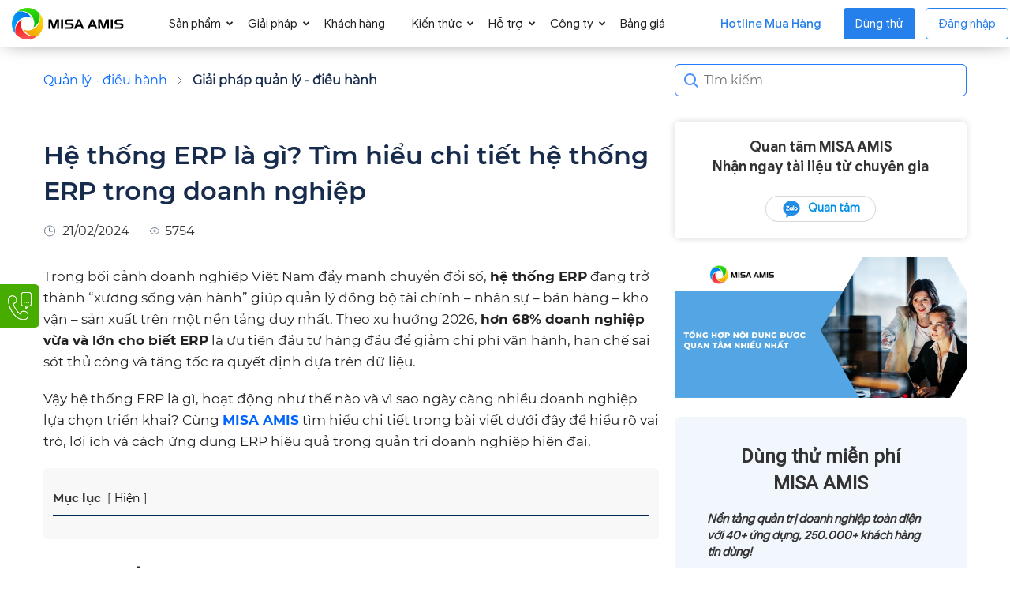

--- FILE ---
content_type: text/html; charset=UTF-8
request_url: https://amis.misa.vn/1281/he-thong-erp/
body_size: 56404
content:
<!doctype html >
<!--[if IE 8]>    <html class="ie8" lang="en"> <![endif]-->
<!--[if IE 9]>    <html class="ie9" lang="en"> <![endif]-->
<!--[if gt IE 8]><!--> <html lang="vi"> <!--<![endif]-->
<head>
	<script defer type="text/javascript">
		(function(c,l,a,r,i,t,y){
			c[a]=c[a]||function(){(c[a].q=c[a].q||[]).push(arguments)};
			t=l.createElement(r);t.async=1;t.src="https://www.clarity.ms/tag/"+i;
			y=l.getElementsByTagName(r)[0];y.parentNode.insertBefore(t,y);
		})(window, document, "clarity", "script", "qj958tmj3q");
	</script>
	<!-- <script defer src="/sites/menu-sub/sub-menu.js?ver=3"></script> -->
		<!-- Google Tag Manager -->
	<script >
		(function (w, d, s, l, i) {
		w[l] = w[l] || []; w[l].push({
		'gtm.start':
		new Date().getTime(), event: 'gtm.js'
		}); var f = d.getElementsByTagName(s)[0],
		j = d.createElement(s), dl = l != 'dataLayer' ? '&l=' + l : ''; j.async = true; j.src =
		'https://www.googletagmanager.com/gtm.js?id=' + i + dl; f.parentNode.insertBefore(j, f);
		})(window, document, 'script', 'dataLayer', 'GTM-WPMWDJ9');
	</script>
	<!-- End Google Tag Manager -->
		
		
	<!-- [WEBSITE] - rel hreflang -->
	<link rel="alternate" hreflang="vi" href="https://amis.misa.vn/1281/he-thong-erp/" />
	<link rel="alternate" hreflang="x-default" href="https://amis.misa.vn/1281/he-thong-erp/" />
	<link rel="alternate" hreflang="vi-VN" href="https://amis.misa.vn/1281/he-thong-erp/" />
	<!-- END  -->
	
	
	<!-- nmduc2 noindex /page/ and utm -->
		<!-- end -->
	
	<!-- nmduc2 add schema author -->
		<!-- end -->

	<!-- add font Preload for bài viết -->
			<!-- Preload các font Montserrat Regular -->
		<link rel="preload" href="/sites/library/fonts/Montserrat-Regular.woff2" as="font" type="font/woff2" crossorigin="anonymous">

		<!-- Preload các font Montserrat Medium -->
		<link rel="preload" href="/sites/library/fonts/Montserrat-Medium.woff2" as="font" type="font/woff2" crossorigin="anonymous">
	
		<!-- Preload các font Montserrat Bold -->
		<link rel="preload" href="/sites/library/fonts/Montserrat-Bold.woff2" as="font" type="font/woff2" crossorigin="anonymous">

		<!-- Preload các font Montserrat SemiBold -->
		<link rel="preload" href="/sites/library/fonts/Montserrat-SemiBold.woff2" as="font" type="font/woff2" crossorigin="anonymous">

		<!-- end add font Preload for bài viết  -->
	
	<!-- [WEBSITE] - Custom Canonical -->
	<link rel="canonical" href="https://amis.misa.vn/1353/phan-mem-erp/" />	<!-- END -->
		
	
	<!-- [WEBSITE] - Meta Keywords -->
		<meta name="keywords" content="Hệ thống ERP" />
		
	<!-- END -->
	<!-- hdanh1 add OG and twitter card -->
	
		
		<meta name="twitter:card" value="summary" />
	<meta name="twitter:title" value="Hệ thống ERP là gì? Tìm hiểu chi tiết hệ thống ERP trong doanh nghiệp" />
	<meta name="twitter:description" value="Trong bối cảnh doanh nghiệp Việt Nam đẩy mạnh chuyển đổi số, hệ thống ERP đang trở thành “xương sống vận hành” giúp quản lý đồng bộ tài chính – nhân sự – bán hàng – kho vận – sản&hellip;" />
	<meta name="twitter:image" value="/wp-content/uploads/2023/08/he-thong-erp-Thumbmail_1.jpg" />
	<meta property="og:locale" content="vi_VN" />
	<meta property="og:type" content="article" />
	<meta property="og:url" content="" />
	<meta property="article:author" content="https://amis.misa.vn/tac-gia/nguyen-phuong-anh/" />
	<meta property="article:section" content= "Giải pháp quản lý - điều hành" />
	<meta property="og:image" content= /wp-content/uploads/2023/08/he-thong-erp-Thumbmail_1-150x150.jpg />
	<meta property="og:image:width" content=150 />
    <meta property="og:image:height" content= 150 />
		<!-- END -->
	
	<!-- nmduc2 add favicon -->
	<link rel="icon" type="image/png" href="/wp-content/uploads/2020/12/favicon.ico" sizes="32x32" />
	<link rel="icon" type="image/png" href="/wp-content/uploads/2020/12/favicon.ico" sizes="192x192" />
	<link rel="apple-touch-icon" type="image/png" href="/wp-content/uploads/2020/12/favicon.ico" sizes="152x152" />
	<!-- End add favicon -->
	
	<!-- [WEBSITE] - Custom Title, Og:Title, Description & Og:Description -->
				<title>Hệ thống ERP là gì? Tìm hiểu chi tiết hệ thống ERP trong doanh nghiệp</title>
<link rel="preload" as="font" href="https://amis.misa.vn/sites/library/fonts/GoogleSans-Regular.ttf" crossorigin>
<link rel="preload" as="font" href="https://amis.misa.vn/sites/library/fonts/GoogleSans-Medium.ttf" crossorigin>
<link rel="preload" as="font" href="https://amis.misa.vn/sites/library/fonts/GoogleSans-Bold.ttf" crossorigin>
			<meta property="og:title" content="Hệ thống ERP là gì? Tìm hiểu chi tiết hệ thống ERP trong doanh nghiệp" />
					<meta name="description" content="Hệ thống ERP là một ứng dụng phần mềm đa phân hệ, tích hợp theo một kiến trúc tổng thể, giúp doanh nghiệp: Hoạch định, thực hiện, kiểm soát." />
			<meta property="og:description" content="Hệ thống ERP là một ứng dụng phần mềm đa phân hệ, tích hợp theo một kiến trúc tổng thể, giúp doanh nghiệp: Hoạch định, thực hiện, kiểm soát." />
		 
		<meta property="og:image" content="https://amis.misa.vn/wp-content/uploads/2023/08/he-thong-erp-Thumbmail_1.jpg" />
			<!-- END -->
	
	<!-- [WEBSITE] - Custom Meta Keywords -->
		<!-- END -->
	
	<!-- [WEBSITE] - Custom Web Push Notification -->
		<!-- END -->
	<!-- [WEBSITE] - Custom Propertises, SEO,... -->
	
	<meta name="DC.title" content="Phần mềm quản trị doanh nghiệp" />
	<meta name="author" content="a280004" />
	<meta name="geo.region" content="VN-HN" />
	<meta name="geo.placename" content="Hà Nội" />
	<meta name="geo.position" content="21.03012;105.782613" />
	<meta name="ICBM" content="21.03012, 105.782613" />
	<!-- END -->
	
	<!-- [WEBSITE] - Insert Third Party -->	
	<!-- Google Site Verification -->
	<meta name="google-site-verification" content="ltXmXz3HpJ68b24ZNwkZ4dt6-L7NwRfQv0o3voZ_uyo" />
	<!-- End Google Site Verification -->
	
	<!-- Google Site Verification News -->
	<!--<meta name="google-site-verification" content="Y7zv8lOF9IkOxakyPPkTlvjcGlA3KXrYDJWPg25vJxI" />-->
	<!-- End Google Site Verification News -->
	
	<!-- DMCA Site Verification -->
	<meta name='dmca-site-verification' content='WThnT3ZVM1QzcFloUXkvS1U4ZW9tZz090' />	
	<!-- End DMCA Site Verification -->
	
	<!-- Facebook Domain Verification -->
	<meta name="facebook-domain-verification" content="egmq5f59gw9rmrp4obvohfikzy19pa" />
	<!-- End Facebook Domain Verification -->
	
	<!-- Verify Social Pinterest -->
	<meta name="p:domain_verify" content="7ba241329cfdecadd71902775ab031cd"/>
	<!-- End Verify Social Pinterest -->
	

	
	<!-- Schema -->
		<!-- End Schema -->
	
	<!-- Schema FAQs -->
		<script type="application/ld+json">{"@context": "https://schema.org/","@type": "FAQPage","mainEntity": [{"@type": "Question","name": "Đặc điểm nổi bật của ERP System là gì?","acceptedAnswer": {"@type": "Answer","text": "Môt trong những điểm đặc trưng nhất khi so sánh ERP và các phần mềm quản trị doanh nghiệp khác đó là tính tùy biến. Do đó mà hệ thống ERP phù hợp với mọi loại hình doanh nghiệp từ lớn đến vừa và nhỏ. Hiện nay, các doanh nghiệp có thể tự xây dựng cấu trúc hệ thống áp dụng cho riêng doanh nghiệp của mình."}},{"@type": "Question","name": "Các thành phần của ERP ?","acceptedAnswer": {"@type": "Answer","text": "Enterprise (Doanh nghiệp), Resource (Nguồn lực), Planning (Hoạch định)"}}]}</script>		<!-- End Schema -->
	<!-- END -->
	
	<meta charset="UTF-8" />
    <meta name="viewport" content="width=device-width, initial-scale=1.0">
    <link rel="pingback" href="https://amis.misa.vn/xmlrpc.php" />
	
    		    <!-- PVC Template -->
    <script type="text/template" id="pvc-stats-view-template">
    <i class="pvc-stats-icon medium" aria-hidden="true"><svg xmlns="http://www.w3.org/2000/svg" version="1.0" viewBox="0 0 502 315" preserveAspectRatio="xMidYMid meet"><g transform="translate(0,332) scale(0.1,-0.1)" fill="" stroke="none"><path d="M2394 3279 l-29 -30 -3 -207 c-2 -182 0 -211 15 -242 39 -76 157 -76 196 0 15 31 17 60 15 243 l-3 209 -33 29 c-26 23 -41 29 -80 29 -41 0 -53 -5 -78 -31z"/><path d="M3085 3251 c-45 -19 -58 -50 -96 -229 -47 -217 -49 -260 -13 -295 52 -53 146 -42 177 20 16 31 87 366 87 410 0 70 -86 122 -155 94z"/><path d="M1751 3234 c-13 -9 -29 -31 -37 -50 -12 -29 -10 -49 21 -204 19 -94 39 -189 45 -210 14 -50 54 -80 110 -80 34 0 48 6 76 34 21 21 34 44 34 59 0 14 -18 113 -40 219 -37 178 -43 195 -70 221 -36 32 -101 37 -139 11z"/><path d="M1163 3073 c-36 -7 -73 -59 -73 -102 0 -56 133 -378 171 -413 34 -32 83 -37 129 -13 70 36 67 87 -16 290 -86 209 -89 214 -129 231 -35 14 -42 15 -82 7z"/><path d="M3689 3066 c-15 -9 -33 -30 -42 -48 -48 -103 -147 -355 -147 -375 0 -98 131 -148 192 -74 13 15 57 108 97 206 80 196 84 226 37 273 -30 30 -99 39 -137 18z"/><path d="M583 2784 c-38 -19 -67 -74 -58 -113 9 -42 211 -354 242 -373 16 -10 45 -18 66 -18 51 0 107 52 107 100 0 39 -1 41 -124 234 -80 126 -108 162 -133 173 -41 17 -61 16 -100 -3z"/><path d="M4250 2784 c-14 -9 -74 -91 -133 -183 -95 -150 -107 -173 -107 -213 0 -55 33 -94 87 -104 67 -13 90 8 211 198 130 202 137 225 78 284 -27 27 -42 34 -72 34 -22 0 -50 -8 -64 -16z"/><path d="M2275 2693 c-553 -48 -1095 -270 -1585 -649 -135 -104 -459 -423 -483 -476 -23 -49 -22 -139 2 -186 73 -142 361 -457 571 -626 285 -228 642 -407 990 -497 242 -63 336 -73 660 -74 310 0 370 5 595 52 535 111 1045 392 1455 803 122 121 250 273 275 326 19 41 19 137 0 174 -41 79 -309 363 -465 492 -447 370 -946 591 -1479 653 -113 14 -422 18 -536 8z m395 -428 c171 -34 330 -124 456 -258 112 -119 167 -219 211 -378 27 -96 24 -300 -5 -401 -72 -255 -236 -447 -474 -557 -132 -62 -201 -76 -368 -76 -167 0 -236 14 -368 76 -213 98 -373 271 -451 485 -162 444 86 934 547 1084 153 49 292 57 452 25z m909 -232 c222 -123 408 -262 593 -441 76 -74 138 -139 138 -144 0 -16 -233 -242 -330 -319 -155 -123 -309 -223 -461 -299 l-81 -41 32 46 c18 26 49 83 70 128 143 306 141 649 -6 957 -25 52 -61 116 -79 142 l-34 47 45 -20 c26 -10 76 -36 113 -56z m-2057 25 c-40 -58 -105 -190 -130 -263 -110 -324 -59 -707 132 -981 25 -35 42 -64 37 -64 -19 0 -241 119 -326 174 -188 122 -406 314 -532 468 l-58 71 108 103 c185 178 428 349 672 473 66 33 121 60 123 61 2 0 -10 -19 -26 -42z"/><path d="M2375 1950 c-198 -44 -350 -190 -395 -379 -18 -76 -8 -221 19 -290 114 -284 457 -406 731 -260 98 52 188 154 231 260 27 69 37 214 19 290 -38 163 -166 304 -326 360 -67 23 -215 33 -279 19z"/></g></svg></i> 
	 <%= total_view %> 	<% if ( today_view > 0 ) { %>
		<span class="views_today">,  <%= today_view %> </span>
	<% } %>
	</span>
	</script>
		    <meta name='robots' content='index, follow, max-image-preview:large, max-snippet:-1, max-video-preview:-1' />
	<style>img:is([sizes="auto" i], [sizes^="auto," i]) { contain-intrinsic-size: 3000px 1500px }</style>
	
<!-- Google Tag Manager for WordPress by gtm4wp.com -->
<script data-cfasync="false" data-pagespeed-no-defer>
	var gtm4wp_datalayer_name = "dataLayer";
	var dataLayer = dataLayer || [];
</script>
<!-- End Google Tag Manager for WordPress by gtm4wp.com --><link rel="preload" href="https://amis.misa.vn/wp-includes/js/jquery/jquery.min.js" as="script">
	<!-- This site is optimized with the Yoast SEO plugin v22.9 - https://yoast.com/wordpress/plugins/seo/ -->
	<meta property="og:locale" content="vi_VN" />
	<meta property="og:type" content="article" />
	<meta property="og:title" content="Hệ thống ERP là gì? Tìm hiểu chi tiết hệ thống ERP trong doanh nghiệp" />
	<meta property="og:description" content="Hệ thống ERP là một ứng dụng phần mềm đa phân hệ, tích hợp theo một kiến trúc tổng thể, giúp doanh nghiệp: Hoạch định, thực hiện, kiểm soát." />
	<meta property="og:url" content="https://amis.misa.vn/1353/phan-mem-erp/" />
	<meta property="og:site_name" content="NỀN TẢNG QUẢN TRỊ DOANH NGHIỆP HỢP NHẤT MISA AMIS" />
	<meta property="article:published_time" content="2024-02-21T07:38:13+00:00" />
	<meta property="article:modified_time" content="2025-12-24T02:54:35+00:00" />
	<meta property="og:image" content="https://amis.misa.vn/wp-content/uploads/2023/08/he-thong-erp-Thumbmail_1.jpg" />
	<meta property="og:image:width" content="900" />
	<meta property="og:image:height" content="471" />
	<meta property="og:image:type" content="image/jpeg" />
	<meta name="author" content="Platform.A-0471.TTHuong" />
	<meta name="twitter:card" content="summary_large_image" />
	<meta name="twitter:label1" content="Được viết bởi" />
	<meta name="twitter:data1" content="Platform.A-0471.TTHuong" />
	<meta name="twitter:label2" content="Ước tính thời gian đọc" />
	<meta name="twitter:data2" content="25 phút" />
	<!-- / Yoast SEO plugin. -->



<link rel="alternate" type="application/rss+xml" title="Dòng thông tin NỀN TẢNG QUẢN TRỊ DOANH NGHIỆP HỢP NHẤT MISA AMIS &raquo;" href="https://amis.misa.vn/feed/" />
<link rel="alternate" type="application/rss+xml" title="Dòng phản hồi NỀN TẢNG QUẢN TRỊ DOANH NGHIỆP HỢP NHẤT MISA AMIS &raquo;" href="https://amis.misa.vn/comments/feed/" />
<link rel="alternate" type="application/rss+xml" title="NỀN TẢNG QUẢN TRỊ DOANH NGHIỆP HỢP NHẤT MISA AMIS &raquo; Hệ thống ERP là gì? Tìm hiểu chi tiết hệ thống ERP trong doanh nghiệp Dòng phản hồi" href="https://amis.misa.vn/1281/he-thong-erp/feed/" />
<link rel='stylesheet' id='wp-block-library-css' href='https://amis.misa.vn/wp-includes/css/dist/block-library/style.min.css?ver=6.8.1' type='text/css' media='all' />
<style id='classic-theme-styles-inline-css' type='text/css'>
/*! This file is auto-generated */
.wp-block-button__link{color:#fff;background-color:#32373c;border-radius:9999px;box-shadow:none;text-decoration:none;padding:calc(.667em + 2px) calc(1.333em + 2px);font-size:1.125em}.wp-block-file__button{background:#32373c;color:#fff;text-decoration:none}
</style>
<style id='global-styles-inline-css' type='text/css'>
:root{--wp--preset--aspect-ratio--square: 1;--wp--preset--aspect-ratio--4-3: 4/3;--wp--preset--aspect-ratio--3-4: 3/4;--wp--preset--aspect-ratio--3-2: 3/2;--wp--preset--aspect-ratio--2-3: 2/3;--wp--preset--aspect-ratio--16-9: 16/9;--wp--preset--aspect-ratio--9-16: 9/16;--wp--preset--color--black: #000000;--wp--preset--color--cyan-bluish-gray: #abb8c3;--wp--preset--color--white: #ffffff;--wp--preset--color--pale-pink: #f78da7;--wp--preset--color--vivid-red: #cf2e2e;--wp--preset--color--luminous-vivid-orange: #ff6900;--wp--preset--color--luminous-vivid-amber: #fcb900;--wp--preset--color--light-green-cyan: #7bdcb5;--wp--preset--color--vivid-green-cyan: #00d084;--wp--preset--color--pale-cyan-blue: #8ed1fc;--wp--preset--color--vivid-cyan-blue: #0693e3;--wp--preset--color--vivid-purple: #9b51e0;--wp--preset--gradient--vivid-cyan-blue-to-vivid-purple: linear-gradient(135deg,rgba(6,147,227,1) 0%,rgb(155,81,224) 100%);--wp--preset--gradient--light-green-cyan-to-vivid-green-cyan: linear-gradient(135deg,rgb(122,220,180) 0%,rgb(0,208,130) 100%);--wp--preset--gradient--luminous-vivid-amber-to-luminous-vivid-orange: linear-gradient(135deg,rgba(252,185,0,1) 0%,rgba(255,105,0,1) 100%);--wp--preset--gradient--luminous-vivid-orange-to-vivid-red: linear-gradient(135deg,rgba(255,105,0,1) 0%,rgb(207,46,46) 100%);--wp--preset--gradient--very-light-gray-to-cyan-bluish-gray: linear-gradient(135deg,rgb(238,238,238) 0%,rgb(169,184,195) 100%);--wp--preset--gradient--cool-to-warm-spectrum: linear-gradient(135deg,rgb(74,234,220) 0%,rgb(151,120,209) 20%,rgb(207,42,186) 40%,rgb(238,44,130) 60%,rgb(251,105,98) 80%,rgb(254,248,76) 100%);--wp--preset--gradient--blush-light-purple: linear-gradient(135deg,rgb(255,206,236) 0%,rgb(152,150,240) 100%);--wp--preset--gradient--blush-bordeaux: linear-gradient(135deg,rgb(254,205,165) 0%,rgb(254,45,45) 50%,rgb(107,0,62) 100%);--wp--preset--gradient--luminous-dusk: linear-gradient(135deg,rgb(255,203,112) 0%,rgb(199,81,192) 50%,rgb(65,88,208) 100%);--wp--preset--gradient--pale-ocean: linear-gradient(135deg,rgb(255,245,203) 0%,rgb(182,227,212) 50%,rgb(51,167,181) 100%);--wp--preset--gradient--electric-grass: linear-gradient(135deg,rgb(202,248,128) 0%,rgb(113,206,126) 100%);--wp--preset--gradient--midnight: linear-gradient(135deg,rgb(2,3,129) 0%,rgb(40,116,252) 100%);--wp--preset--font-size--small: 11px;--wp--preset--font-size--medium: 20px;--wp--preset--font-size--large: 32px;--wp--preset--font-size--x-large: 42px;--wp--preset--font-size--regular: 15px;--wp--preset--font-size--larger: 50px;--wp--preset--spacing--20: 0.44rem;--wp--preset--spacing--30: 0.67rem;--wp--preset--spacing--40: 1rem;--wp--preset--spacing--50: 1.5rem;--wp--preset--spacing--60: 2.25rem;--wp--preset--spacing--70: 3.38rem;--wp--preset--spacing--80: 5.06rem;--wp--preset--shadow--natural: 6px 6px 9px rgba(0, 0, 0, 0.2);--wp--preset--shadow--deep: 12px 12px 50px rgba(0, 0, 0, 0.4);--wp--preset--shadow--sharp: 6px 6px 0px rgba(0, 0, 0, 0.2);--wp--preset--shadow--outlined: 6px 6px 0px -3px rgba(255, 255, 255, 1), 6px 6px rgba(0, 0, 0, 1);--wp--preset--shadow--crisp: 6px 6px 0px rgba(0, 0, 0, 1);}:where(.is-layout-flex){gap: 0.5em;}:where(.is-layout-grid){gap: 0.5em;}body .is-layout-flex{display: flex;}.is-layout-flex{flex-wrap: wrap;align-items: center;}.is-layout-flex > :is(*, div){margin: 0;}body .is-layout-grid{display: grid;}.is-layout-grid > :is(*, div){margin: 0;}:where(.wp-block-columns.is-layout-flex){gap: 2em;}:where(.wp-block-columns.is-layout-grid){gap: 2em;}:where(.wp-block-post-template.is-layout-flex){gap: 1.25em;}:where(.wp-block-post-template.is-layout-grid){gap: 1.25em;}.has-black-color{color: var(--wp--preset--color--black) !important;}.has-cyan-bluish-gray-color{color: var(--wp--preset--color--cyan-bluish-gray) !important;}.has-white-color{color: var(--wp--preset--color--white) !important;}.has-pale-pink-color{color: var(--wp--preset--color--pale-pink) !important;}.has-vivid-red-color{color: var(--wp--preset--color--vivid-red) !important;}.has-luminous-vivid-orange-color{color: var(--wp--preset--color--luminous-vivid-orange) !important;}.has-luminous-vivid-amber-color{color: var(--wp--preset--color--luminous-vivid-amber) !important;}.has-light-green-cyan-color{color: var(--wp--preset--color--light-green-cyan) !important;}.has-vivid-green-cyan-color{color: var(--wp--preset--color--vivid-green-cyan) !important;}.has-pale-cyan-blue-color{color: var(--wp--preset--color--pale-cyan-blue) !important;}.has-vivid-cyan-blue-color{color: var(--wp--preset--color--vivid-cyan-blue) !important;}.has-vivid-purple-color{color: var(--wp--preset--color--vivid-purple) !important;}.has-black-background-color{background-color: var(--wp--preset--color--black) !important;}.has-cyan-bluish-gray-background-color{background-color: var(--wp--preset--color--cyan-bluish-gray) !important;}.has-white-background-color{background-color: var(--wp--preset--color--white) !important;}.has-pale-pink-background-color{background-color: var(--wp--preset--color--pale-pink) !important;}.has-vivid-red-background-color{background-color: var(--wp--preset--color--vivid-red) !important;}.has-luminous-vivid-orange-background-color{background-color: var(--wp--preset--color--luminous-vivid-orange) !important;}.has-luminous-vivid-amber-background-color{background-color: var(--wp--preset--color--luminous-vivid-amber) !important;}.has-light-green-cyan-background-color{background-color: var(--wp--preset--color--light-green-cyan) !important;}.has-vivid-green-cyan-background-color{background-color: var(--wp--preset--color--vivid-green-cyan) !important;}.has-pale-cyan-blue-background-color{background-color: var(--wp--preset--color--pale-cyan-blue) !important;}.has-vivid-cyan-blue-background-color{background-color: var(--wp--preset--color--vivid-cyan-blue) !important;}.has-vivid-purple-background-color{background-color: var(--wp--preset--color--vivid-purple) !important;}.has-black-border-color{border-color: var(--wp--preset--color--black) !important;}.has-cyan-bluish-gray-border-color{border-color: var(--wp--preset--color--cyan-bluish-gray) !important;}.has-white-border-color{border-color: var(--wp--preset--color--white) !important;}.has-pale-pink-border-color{border-color: var(--wp--preset--color--pale-pink) !important;}.has-vivid-red-border-color{border-color: var(--wp--preset--color--vivid-red) !important;}.has-luminous-vivid-orange-border-color{border-color: var(--wp--preset--color--luminous-vivid-orange) !important;}.has-luminous-vivid-amber-border-color{border-color: var(--wp--preset--color--luminous-vivid-amber) !important;}.has-light-green-cyan-border-color{border-color: var(--wp--preset--color--light-green-cyan) !important;}.has-vivid-green-cyan-border-color{border-color: var(--wp--preset--color--vivid-green-cyan) !important;}.has-pale-cyan-blue-border-color{border-color: var(--wp--preset--color--pale-cyan-blue) !important;}.has-vivid-cyan-blue-border-color{border-color: var(--wp--preset--color--vivid-cyan-blue) !important;}.has-vivid-purple-border-color{border-color: var(--wp--preset--color--vivid-purple) !important;}.has-vivid-cyan-blue-to-vivid-purple-gradient-background{background: var(--wp--preset--gradient--vivid-cyan-blue-to-vivid-purple) !important;}.has-light-green-cyan-to-vivid-green-cyan-gradient-background{background: var(--wp--preset--gradient--light-green-cyan-to-vivid-green-cyan) !important;}.has-luminous-vivid-amber-to-luminous-vivid-orange-gradient-background{background: var(--wp--preset--gradient--luminous-vivid-amber-to-luminous-vivid-orange) !important;}.has-luminous-vivid-orange-to-vivid-red-gradient-background{background: var(--wp--preset--gradient--luminous-vivid-orange-to-vivid-red) !important;}.has-very-light-gray-to-cyan-bluish-gray-gradient-background{background: var(--wp--preset--gradient--very-light-gray-to-cyan-bluish-gray) !important;}.has-cool-to-warm-spectrum-gradient-background{background: var(--wp--preset--gradient--cool-to-warm-spectrum) !important;}.has-blush-light-purple-gradient-background{background: var(--wp--preset--gradient--blush-light-purple) !important;}.has-blush-bordeaux-gradient-background{background: var(--wp--preset--gradient--blush-bordeaux) !important;}.has-luminous-dusk-gradient-background{background: var(--wp--preset--gradient--luminous-dusk) !important;}.has-pale-ocean-gradient-background{background: var(--wp--preset--gradient--pale-ocean) !important;}.has-electric-grass-gradient-background{background: var(--wp--preset--gradient--electric-grass) !important;}.has-midnight-gradient-background{background: var(--wp--preset--gradient--midnight) !important;}.has-small-font-size{font-size: var(--wp--preset--font-size--small) !important;}.has-medium-font-size{font-size: var(--wp--preset--font-size--medium) !important;}.has-large-font-size{font-size: var(--wp--preset--font-size--large) !important;}.has-x-large-font-size{font-size: var(--wp--preset--font-size--x-large) !important;}
:where(.wp-block-post-template.is-layout-flex){gap: 1.25em;}:where(.wp-block-post-template.is-layout-grid){gap: 1.25em;}
:where(.wp-block-columns.is-layout-flex){gap: 2em;}:where(.wp-block-columns.is-layout-grid){gap: 2em;}
:root :where(.wp-block-pullquote){font-size: 1.5em;line-height: 1.6;}
</style>
<link rel='stylesheet' id='agp-core-repeater-css-css' href='/wp-content/plugins/agp-font-awesome-collection/assets/repeater/css/style.css?ver=6.8.1' type='text/css' media='all' />
<link rel='stylesheet' id='fac-css-css' href='/wp-content/plugins/agp-font-awesome-collection/assets/css/style.min.css?ver=6.8.1' type='text/css' media='all' />
<link rel='stylesheet' id='custom-button-style-css' href='/wp-content/plugins/nmd-source-code/css/custom-button.css?ver=6.8.1' type='text/css' media='all' />
<link rel='stylesheet' id='a3-pvc-style-css' href='/wp-content/plugins/page-views-count/assets/css/style.min.css?ver=2.8.1' type='text/css' media='all' />
<link rel='stylesheet' id='repeater-style-css' href='/wp-content/plugins/post-mamage/repeater-style.css?ver=6.8.1' type='text/css' media='all' />
<link rel='stylesheet' id='ivory-search-styles-css' href='/wp-content/plugins/add-search-to-menu/public/css/ivory-search.min.css?ver=4.6.4' type='text/css' media='all' />
<link rel='stylesheet' id='polylang-hybrid-switcher-css' href='/wp-content/themes/Newspaper12.7.3-child/hybrid-translate/hybrid-language-switcher.css?ver=2.2.3' type='text/css' media='all' />
<link rel='stylesheet' id='td-plugin-multi-purpose-css' href='/wp-content/plugins/td-composer/td-multi-purpose/style.css?ver=7cd248d7ca13c255207c3f8b916c3f00' type='text/css' media='all' />
<link rel='stylesheet' id='wpoa-style-css' href='/wp-content/plugins/MISA-ID/wp-oauth.css?ver=6.8.1' type='text/css' media='all' />
<link rel='stylesheet' id='a3pvc-css' href='/wp-content/uploads/sass/pvc.min.css?ver=1722413078' type='text/css' media='all' />
<link rel='stylesheet' id='td-theme-css' href='/wp-content/themes/Newspaper12.7.3/style.css?ver=12.7.3' type='text/css' media='all' />
<style id='td-theme-inline-css' type='text/css'>@media (max-width:767px){.td-header-desktop-wrap{display:none}}@media (min-width:767px){.td-header-mobile-wrap{display:none}}</style>
<link rel='stylesheet' id='td-theme-child-css' href='/wp-content/themes/Newspaper12.7.3-child/style.css?ver=12.7.3c' type='text/css' media='all' />
<link rel='stylesheet' id='td-standard-pack-framework-front-style-css' href='/wp-content/plugins/td-standard-pack/Newspaper/assets/css/td_standard_pack_main.css?ver=c12e6da63ed2f212e87e44e5e9b9a302' type='text/css' media='all' />
<style id='rocket-lazyload-inline-css' type='text/css'>
.rll-youtube-player{position:relative;padding-bottom:56.23%;height:0;overflow:hidden;max-width:100%;}.rll-youtube-player iframe{position:absolute;top:0;left:0;width:100%;height:100%;z-index:100;background:0 0}.rll-youtube-player img{bottom:0;display:block;left:0;margin:auto;max-width:100%;width:100%;position:absolute;right:0;top:0;border:none;height:auto;cursor:pointer;-webkit-transition:.4s all;-moz-transition:.4s all;transition:.4s all}.rll-youtube-player img:hover{-webkit-filter:brightness(75%)}.rll-youtube-player .play{height:72px;width:72px;left:50%;top:50%;margin-left:-36px;margin-top:-36px;position:absolute;background:url(/wp-content/plugins/rocket-lazy-load/assets/img/youtube.png) no-repeat;cursor:pointer}
</style>

<script>
if (document.location.protocol != "https:") {
    document.location = document.URL.replace(/^http:/i, "https:");
}
</script>
<script type="text/javascript" src="https://amis.misa.vn/sites/amis/js/library/lottie-player.js" id="lottie-player-js"></script>
<script type="text/javascript" src="https://amis.misa.vn/wp-includes/js/jquery/jquery.min.js?ver=3.7.1" id="jquery-core-js"></script>
<script type="text/javascript" src="https://amis.misa.vn/wp-includes/js/jquery/jquery-migrate.min.js?ver=3.4.1" id="jquery-migrate-js"></script>
<script type="text/javascript" src="/wp-content/plugins/agp-font-awesome-collection/assets/repeater/js/main.js?ver=6.8.1" id="agp-core-repeater-js"></script>
<script type="text/javascript" src="/wp-content/plugins/agp-font-awesome-collection/assets/libs/jquery.mobile.min.js?ver=6.8.1" id="fac-mobile-js"></script>
<script type="text/javascript" src="/wp-content/plugins/agp-font-awesome-collection/assets/libs/responsiveslides.min.js?ver=6.8.1" id="fac-slider-js"></script>
<script type="text/javascript" src="/wp-content/plugins/agp-font-awesome-collection/assets/js/main.min.js?ver=6.8.1" id="fac-js"></script>
<script type="text/javascript" id="wpoa-cvars-js-extra">
/* <![CDATA[ */
var wpoa_cvars = {"ajaxurl":"https:\/\/amis.misa.vn\/wp-admin\/admin-ajax.php","template_directory":"\/wp-content\/themes\/Newspaper12.7.3","stylesheet_directory":"\/wp-content\/themes\/Newspaper12.7.3-child","plugins_url":"\/wp-content\/plugins","plugin_dir_url":"\/wp-content\/plugins\/MISA-ID\/","url":"https:\/\/amis.misa.vn","logout_url":"https:\/\/amis.misa.vn\/wp_login\/?action=logout&_wpnonce=a26322e8c9","show_login_messages":"1","logout_inactive_users":"0","logged_in":""};
/* ]]> */
</script>
<script type="text/javascript" src="/wp-content/plugins/MISA-ID/cvars.js?ver=6.8.1" id="wpoa-cvars-js"></script>
<script type="text/javascript" src="/wp-content/plugins/MISA-ID/wp-oauth.js?ver=6.8.1" id="wpoa-script-js"></script>
<link rel="https://api.w.org/" href="https://amis.misa.vn/wp-json/" /><link rel="alternate" title="JSON" type="application/json" href="https://amis.misa.vn/wp-json/wp/v2/posts/1281" /><link rel="EditURI" type="application/rsd+xml" title="RSD" href="https://amis.misa.vn/xmlrpc.php?rsd" />
<meta name="generator" content="WordPress 6.8.1" />
<link rel='shortlink' href='https://amis.misa.vn/?p=1281' />
<link rel="alternate" title="oEmbed (JSON)" type="application/json+oembed" href="https://amis.misa.vn/wp-json/oembed/1.0/embed?url=https%3A%2F%2Famis.misa.vn%2F1281%2Fhe-thong-erp%2F" />
<link rel="alternate" title="oEmbed (XML)" type="text/xml+oembed" href="https://amis.misa.vn/wp-json/oembed/1.0/embed?url=https%3A%2F%2Famis.misa.vn%2F1281%2Fhe-thong-erp%2F&#038;format=xml" />

<!-- This site is using AdRotate v5.9.1.1 to display their advertisements - https://ajdg.solutions/ -->
<!-- AdRotate CSS -->
<style type="text/css" media="screen">
	.g { margin:0px; padding:0px; overflow:hidden; line-height:1; zoom:1; }
	.g img { height:auto; }
	.g-col { position:relative; float:left; }
	.g-col:first-child { margin-left: 0; }
	.g-col:last-child { margin-right: 0; }
	.g-1 { margin:0px;  float:left; clear:left; }
	.g-64 { min-width:0px; max-width:1456px; }
	.b-64 { margin:0px; }
	@media only screen and (max-width: 480px) {
		.g-col, .g-dyn, .g-single { width:100%; margin-left:0; margin-right:0; }
	}
</style>
<!-- /AdRotate CSS -->


<!-- Google Tag Manager for WordPress by gtm4wp.com -->
<!-- GTM Container placement set to off -->
<script data-cfasync="false" data-pagespeed-no-defer type="text/javascript">
	var dataLayer_content = {"pageTitle":"Hệ thống ERP là gì? Tìm hiểu chi tiết hệ thống ERP trong doanh nghiệp","pagePostType":"post","pagePostType2":"single-post","pageCategory":["giai-phap-quan-tri-hop-nhat"],"pagePostAuthorID":142,"pagePostAuthor":"Platform.A-0471.TTHuong","pagePostDate":"21\/02\/2024","pagePostDateYear":"2024","pagePostDateMonth":"02","pagePostDateDay":"21","pagePostDateDayName":"Thứ Tư","pagePostDateHour":"14","pagePostDateMinute":"38","pagePostDateIso":"2024-02-21T14:38:13+07:00","pagePostDateUnix":1708526293,"pagePostTerms":{"category":["Giải pháp quản lý - điều hành"],"language":["Tiếng Việt"],"meta":{"post_views_count":"5754","tdc_dirty_content":"1","tdc_icon_fonts":"a:0:{}","classic-editor-remember":"classic-editor","wpp_send_notification_for_new_post":"0","webpushr_notification_preview":"0","webpushr_segment":"a:1:{i:0;s:4:\"4848\";}","webpushr_notification_title":"{post_title}","webpushr_notification_body":"{post_excerpt}","onesignal_meta_box_present":"1","onesignal_send_notification":"","onesignal_modify_title_and_content":"","onesignal_notification_custom_heading":null,"onesignal_notification_custom_content":null,"td_post_theme_settings":"a:1:{s:19:\"td_sidebar_position\";s:10:\"no_sidebar\";}","yasr_schema_additional_fields":"a:1:{s:17:\"yasr_schema_title\";s:0:\"\";}","more_knowledge":"","faqs":"2","beginner_guide_icon_guide":"key","beginner_guide_url_guide":"https:\/\/amis.misa.vn\/ld\/dung-thu-phan-mem-misa-amis?source=Amisblog&medium=content&campaign=platform-blog&content=\/1281\/he-thong-erp\/&term=platform_huongtt_amis-platform","beginner_guide_text_guide":"Khó tiếp cận các giải pháp ERP nước ngoài do chi phí rất cao trong khi tính năng quá dư thừa?","beginner_guide_text_guide_url":"Dùng thử miễn phí ngay MISA AMIS - phần mềm ERP được may đo riêng cho doanh nghiệp Việt","beginner_guide_rel_url":"nofollow","beginner_guide":"","related_post":"3","faqs_0_faq_question":"Đặc điểm nổi bật của ERP System là gì?","faqs_0_faq_answer":"Môt trong những điểm đặc trưng nhất khi so sánh ERP và các phần mềm quản trị doanh nghiệp khác đó là tính tùy biến. Do đó mà hệ thống ERP phù hợp với mọi loại hình doanh nghiệp từ lớn đến vừa và nhỏ. Hiện nay, các doanh nghiệp có thể tự xây dựng cấu trúc hệ thống áp dụng cho riêng doanh nghiệp của mình.","faqs_1_faq_question":"Các thành phần của ERP ?","faqs_1_faq_answer":"Enterprise (Doanh nghiệp), Resource (Nguồn lực), Planning (Hoạch định)","related_post_0_related_text":"Các phần mềm erp hiện nay","related_post_0_related_url":"https:\/\/amis.misa.vn\/5709\/phan-mem-erp-tot-nhat-hien-nay\/","related_post_1_related_text":"Phần mềm erp","related_post_1_related_url":"https:\/\/amis.misa.vn\/1353\/phan-mem-erp\/","related_post_2_related_text":"Hệ thống erp của vinamilk","related_post_2_related_url":"https:\/\/amis.misa.vn\/67089\/he-thong-erp-cua-vinamilk\/","is_new_blog":"1","yasr_overall_rating":"0","authors_selection":["169391","169391","169391","169391"],"is_emagazine":"0"}},"postCountOnPage":1,"postCountTotal":1,"postID":1281,"postFormat":"standard"};
	dataLayer.push( dataLayer_content );
</script>
<script>
	console.warn && console.warn("[GTM4WP] Google Tag Manager container code placement set to OFF !!!");
	console.warn && console.warn("[GTM4WP] Data layer codes are active but GTM container must be loaded using custom coding !!!");
</script>
<!-- End Google Tag Manager for WordPress by gtm4wp.com -->
<!-- Schema & Structured Data For WP v1.38.1 - -->
<script type="application/ld+json" class="saswp-schema-markup-output">
[{
    "@context": "https://schema.org/",
    "@type": "Article",
    "@id": "https://amis.misa.vn/1281/he-thong-erp/#Article",
    "url": "https://amis.misa.vn/1281/he-thong-erp/",
    "inLanguage": "vi",
    "mainEntityOfPage": "https://amis.misa.vn/1281/he-thong-erp/",
    "headline": "Hệ thống ERP là gì? Tìm hiểu chi tiết hệ thống ERP trong doanh nghiệp",
    "description": "Hệ thống ERP là một ứng dụng phần mềm đa phân hệ, tích hợp theo một kiến trúc tổng thể, giúp doanh nghiệp: Hoạch định, thực hiện, kiểm soát.",
    "articleBody": "Trong bối cảnh doanh nghiệp Việt Nam đẩy mạnh chuyển đổi số, hệ thống ERP đang trở thành “xương sống vận hành” giúp quản lý đồng bộ tài chính – nhân sự – bán hàng – kho vận – sản xuất trên một nền tảng duy nhất. Theo xu hướng 2026, hơn 68% doanh nghiệp vừa và lớn cho biết ERP là ưu tiên đầu tư hàng đầu để giảm chi phí vận hành, hạn chế sai sót thủ công và tăng tốc ra quyết định dựa trên dữ liệu.    Vậy hệ thống ERP là gì, hoạt động như thế nào và vì sao ngày càng nhiều doanh nghiệp lựa chọn triển khai? Cùng MISA AMIS tìm hiểu chi tiết trong bài viết dưới đây để hiểu rõ vai trò, lợi ích và cách ứng dụng ERP hiệu quả trong quản trị doanh nghiệp hiện đại.  1. Hệ thống ERP là gì?  Hệ thống ERP (Enterprise Resource Planning), hay hệ thống hoạch định nguồn lực doanh nghiệp, là một phần mềm tích hợp giúp doanh nghiệp quản lý và tự động hóa các quy trình kinh doanh cốt lõi như tài chính, nhân sự, sản xuất, chuỗi cung ứng và bán hàng trên một nền tảng duy nhất. Mục đích là để tạo ra cái nhìn tổng quan, thống nhất về hoạt động của toàn công ty, thay vì mỗi bộ phận sử dụng các phần mềm riêng lẻ.    2. Các thành phần của hệ thống ERP  Một hệ thống ERP (Enterprise Resource Planning) hoàn chỉnh thường bao gồm nhiều phân hệ (module) tích hợp, giúp doanh nghiệp quản trị toàn diện từ vận hành đến tài chính. Dưới đây là các thành phần cốt lõi trong ERP:     \tTài chính – Kế toán (Finance &amp; Accounting): Đây là “trung tâm dữ liệu” của ERP, giúp quản lý thu – chi, công nợ phải thu, phải trả, dòng tiền và báo cáo tài chính theo thời gian thực.   \tQuản lý nhân sự (HRM – Human Resource Management): Lưu trữ hồ sơ nhân viên, tự động hóa tuyển dụng, chấm công, tính lương, quản lý KPI, đánh giá hiệu suất.   \tBán hàng &amp; CRM (Sales &amp; Customer Relationship Management): Quản lý thông tin khách hàng, lịch sử giao dịch, báo giá, hợp đồng và hỗ trợ chăm sóc khách hàng hiệu quả hơn.   \tQuản lý mua hàng (Purchasing): Theo dõi quy trình mua sắm nguyên vật liệu: yêu cầu mua hàng, đặt hàng, nhận hàng và đánh giá nhà cung cấp.   \tQuản lý kho (Inventory Management): Theo dõi tồn kho theo thời gian thực: nhập – xuất – tồn, cảnh báo tồn kho tối thiểu, tối đa, tối ưu mức tồn kho.   \tSản xuất &amp; Kế hoạch sản xuất (Manufacturing / MRP): Lập kế hoạch sản xuất, quản lý BOM (định mức nguyên vật liệu), điều phối tiến độ và theo dõi năng suất dây chuyền.   \tQuản lý dự án (Project Management): Quản lý tiến độ dự án, phân bổ nguồn lực, theo dõi chi phí và hiệu quả từng giai đoạn.   \tBáo cáo &amp; phân tích dữ liệu (BI – Business Intelligence): Hệ thống dashboard trực quan giúp lãnh đạo đưa ra quyết định nhanh dựa trên số liệu thực tế.          3. Phân loại hệ thống ERP hiện nay  ERP có thể được phân loại theo rất nhiều tiêu chí từ nhà cung cấp, yêu cầu, ngành, kiến trúc và cơ sở hạ tầng,... Trong bài viết này, chúng tôi sẽ đề cập đến cách phân loại ERP theo kiến trúc và cơ sở hạ tầng. Bởi hiểu rõ các loại ERP này, doanh nghiệp có thể đưa ra được lựa chọn sẽ sử dụng phần mềm ERP nào phù hợp với ngân sách. Ngoài ra, còn đảm bảo được về yêu cầu bảo mật và khả năng liên kết thông tin giữa các phòng ban ở trong 1 công ty.      Hệ thống ERP triển khai tại chỗ (On-premise ERP)  On-premise là mô hình triển khai phần mềm tại chỗ. Có nghĩa rằng, hệ thống được triển khai trên cơ sở hạ tầng của doanh nghiệp. Phần mềm, cơ sở dữ liệu được cài đặt, lưu trữ và chạy trên các máy chủ của doanh nghiệp. Đồng thời doanh nghiệp sẽ phải tự quản lý, bảo trì và nâng cấp hệ thống này.    Ưu điểm của On-premise ERP     \tDoanh nghiệp hoàn toàn kiểm soát được hệ thống vì nó được quản lý trên máy chủ thuộc sở hữu của nội bộ.   \tHệ thống cho phép doanh nghiệp tùy chỉnh và phát triển các tính năng và chức năng theo nhu cầu quản trị.   \tChi phí đầu tư ban đầu lớn nhưng về lâu dài lại tiết kiệm hơn rất nhiều.   \tDữ liệu có độ bảo mật cao, tránh được các nguy cơ rò rỉ khi lưu trữ trên nền tảng của bên thứ ba.    Nhược điểm của On-premise ERP     \tChi phí triển khai ban đầu cao nên sẽ phù hợp với những doanh nghiệp lớn có nguồn vốn dồi dào.   \tCần có nhân viên IT để triển khai và bảo trì hệ thống.    Hệ thống ERP điện toán đám mây (Cloud ERP)  Đây là hệ thống ERP được triển khai trên nền tảng đám mây. Phần mềm và dữ liệu sẽ được lưu trữ và quản lý trên máy chủ của các nhà cung cấp dịch vụ đám mây. Với mô hình này, doanh nghiệp cần sử dụng dịch vụ của nhà cung cấp Cloud ERP và truy cập vào phần mềm thông qua internet. Hệ thống này sẽ có những ưu và nhược điểm như sau:    Ưu điểm của Cloud ERP     \tDo không cần đầu tư vào phần cứng và phần mềm máy chủ nên nên chi phí triển khai ban đầu thấp hơn.   \tDễ dàng truy cập mọi lúc mọi nơi, trên mọi thiết bị có kết nối internet.    Nhược điểm của Cloud ERP     \tVề lâu dài, chi phí hoạt động có thể cao hơn On-premise ERP nếu doanh nghiệp sử dụng nhiều tài nguyên.   \tMức độ ổn định của hệ thống ERP và sự bảo mật của dữ liệu phụ thuộc vào nhà cung cấp.    &gt;&gt; Tìm hiểu chi tiết về: Chi phí triển khai ERP là bao nhiêu? Bảng giá chi tiết  Phần mềm ERP kết hợp (Hybrid ERP)  Đây là mô hình ERP có sự kết hợp giữa 2 mô hình trên. Một số dữ liệu và ứng dụng sẽ được lưu trữ trên đám mây, một số khác sẽ được triển khai tại chỗ, trên máy chủ riêng của doanh nghiệp.    Ưu điểm của Hybrid ERP     \tTối ưu chi phí và tài nguyên của doanh nghiệp do không phải đầu tư phần cứng và chỉ đầu tư vào các ứng dụng dựa trên đám mây mới mà doanh nghiệp cần.   \tTận dụng được tính linh hoạt và khả năng mở rộng từ ERP dựa trên đám mây và tính ổn định và tích hợp sâu từ ERP truyền thống.   \tGiúp doanh nghiệp dễ dàng cập nhật và nâng cấp từng phần riêng lẻ của hệ thống mà không ảnh hưởng đến các phần khác.    Nhược điểm của Hybrid ERP     \tĐòi hỏi các nhà quản lý phải có kiến thức và kỹ năng đối với nhiều hệ thống khác nhau và làm việc với các nhà cung cấp khác nhau.   \tViệc tích hợp giữa các hệ thống có thể phức tạp, để đảm bảo tính tương thích và khả năng làm việc đúng đắn giữa các phần mềm, doanh nghiệp cần quá trình đánh giá cẩn thận.   \tViệc tích hợp giữa các hệ thống khác nhau trong Hybrid ERP có thể làm gia tăng rủi ro về an ninh và bảo mật thông tin.      4. Đặc điểm của hệ thống ERP  Hệ thống ERP (Enterprise Resource Planning) sở hữu một số đặc điểm nổi bật giúp doanh nghiệp vận hành tinh gọn và ra quyết định dựa trên dữ liệu:         \tTính tích hợp: Hệ thống ERP tích hợp nhiều ứng dụng và chức năng khác nhau vào một nền tảng duy nhất. Thông tin và dữ liệu được liên kết và chia sẻ nhanh chóng giữa các bộ phận và quy trình khác nhau trong doanh nghiệp.   \tQuản lý toàn diện: ERP hỗ trợ doanh nghiệp quản lý toàn bộ hoạt động sản xuất, kinh doanh, bao gồm quản lý tài chính, quản lý nhân sự, quản lý kho hàng, quản lý sản xuất, quản lý chuỗi cung ứng và nhiều khía cạnh khác.   \tTự động hóa quy trình: Hệ thống ERP tự động hóa các quy trình kinh doanh, giúp tiết kiệm thời gian và công sức của nhân viên và giảm thiểu sai sót trong các hoạt động.   \tQuản lý dựa trên dữ liệu: ERP cung cấp thông tin và dữ liệu theo thời gian thực để hỗ trợ nhà quản lý đưa ra các quyết định kinh doanh thông minh và chính xác.   \tQuản lý chuỗi cung ứng: Hệ thống ERP giúp tối ưu hóa quản lý chuỗi cung ứng, từ mua hàng và quản lý nhà cung cấp đến phân phối và quản lý hàng tồn kho.   \tHỗ trợ quản lý quan hệ khách hàng: ERP thường tích hợp các chức năng CRM (Quản lý quan hệ khách hàng) để giúp doanh nghiệp duy trì và phát triển quan hệ khách hàng một cách hiệu quả.   \tBảo mật và quản lý truy cập: ERP cung cấp các tính năng bảo mật để đảm bảo tính riêng tư và bảo mật của dữ liệu quan trọng của doanh nghiệp.   \tDễ dàng mở rộng: Hệ thống ERP được thiết kế để dễ dàng mở rộng và điều chỉnh theo nhu cầu của doanh nghiệp khi mở rộng quy mô hoạt động.   \tHỗ trợ pháp lý và quy định: ERP hỗ trợ doanh nghiệp tuân thủ các quy định pháp lý và quy định liên quan đến hoạt động kinh doanh.   \tTích hợp với các hệ thống bên ngoài: ERP có thể tích hợp với các hệ thống bên ngoài khác, chẳng hạn như hệ thống tài chính, hệ thống CRM, hệ thống quản lý dự án,... để đảm bảo sự liên kết hoạt động một cách hiệu quả.    Tặng bạn: Trọn bộ tài liệu vận hành tối ưu cho doanh nghiệp được biên soạn bởi chuyên gia  5. Lợi ích của hệ thống ERP đối với doanh nghiệp      Công nghệ 4.0 bùng nổ và tác động lên mọi mặt của kinh tế, xã hội. Đây là cơ hội lớn để thúc đẩy nền kinh tế phát triển nhưng cũng là một thách thức đối với doanh nghiệp bởi sự cạnh tranh trên thị trường ngày càng khốc liệt.    Trong bối cảnh này, các tập đoàn hàng đầu thế giới cũng như trong nước đã và đang đẩy mạnh việc áp dụng công nghệ vào các hoạt động của doanh nghiệp. Và giải pháp ERP ngày càng được nhiều doanh nghiệp hướng đến.    Với ERP, mọi hoạt động từ quản trị con người, quản lý dây chuyền sản xuất, quản lý tài chính, việc bán hàng, phần mềm quản trị khách hàng crm, quản lý vận hành,… đều được đồng bộ và thực hiện trên một nền tảng duy nhất. ERP hiện được coi là một phần mềm quản trị doanh nghiệp tốt nhất. Vì vậy nếu doanh nghiệp triển khai ERP thành công sẽ giúp tiết kiệm ngân sách, tăng khả năng cạnh tranh và có thêm nhiều cơ hội phát triển.     \tĐầu tiên, ERP giúp doanh nghiệp có thể dự báo, tính toán các khả năng có thể phát sinh trong quá trình vận hành sản xuất/kinh doanh. Cụ thể như ERP sẽ giúp nhà máy có thể tính toán được khả năng cung ứng nguyên vật liệu cho mỗi đơn hàng, tiến độ, khả năng và năng suất cung ứng,… Điều này hỗ trợ doanh nghiệp luôn đảm bảo được vật tư và không bị tình trạng tồn kho quá lớn.   \tHệ thống ERP còn giúp việc lập kế hoạch nội dung cho các đầu việc cần thực hiện trong quá trình sản xuất kinh doanh như: chính sách giá, chiết khấu, các hình thức mua bán,… đây là biện pháp giúp doanh nghiệp có thể hạn chế sai sót trong việc xử lý các nghiệp vụ.   \tERP còn là cầu nối giúp các phòng ban trong công ty hoạt động một cách gắn kết, linh hoạt hơn, các quy trình được thực hiện một cách nhanh chóng hơn.   \tERP được hoạt động dựa trên hệ thống máy tính, chính vì thế mọi hoạt động của doanh nghiệp sẽ được thực hiện một cách tự động, kịp thời, tiết kiệm thời gian.      &gt;&gt;&gt;&gt; Xem thêm: Lợi ích của ERP đối với doanh nghiệp  6. Quy trình triển khai hệ thống ERP  Triển khai ERP là một quy trình phức tạp và đòi hỏi doanh nghiệp cần kế hoạch, chuẩn bị và thực hiện một cách cẩn thận thì mới có thể đi đến thành công. Dưới đây là các bước chính trong quy trình triển khai hệ thống ERP.         \tLập kế hoạch và phân tích yêu cầu: Doanh nghiệp cần xác định mục tiêu và yêu cầu đối với hệ thống ERP. Đội ngũ triển khai cần phải thu thập yêu cầu, phân tích trình kinh doanh hiện tại của các bộ phận và xác định các vấn đề cần cải thiện và tối ưu hóa.   \tChọn nhà cung cấp và giải pháp ERP: Dựa vào yêu cầu và phân tích, doanh nghiệp cần chọn nhà cung cấp và giải pháp ERP phù hợp nhất. Quá trình này đòi hỏi đánh giá các tùy chọn, xem xét hiệu suất và tính năng của từng giải pháp và đưa ra quyết định thông minh.   \tTùy chỉnh và cấu hình: Sau khi chọn giải pháp ERP, đội ngũ triển khai sẽ tiến hành tùy chỉnh và cấu hình hệ thống ERP sao cho phù hợp với nhu cầu, quy trình kinh doanh của doanh nghiệp. Điều này đòi hỏi thảo đội ngũ triển khai cần luận sâu với các bộ phận và nhóm người dùng để đảm bảo tính đáp ứng cao nhất.   \tPhát triển và kiểm thử: Sau khi cấu hình xong, hệ thống ERP được triển khai và kiểm thử toàn diện để đảm bảo hoạt động một cách ổn định và chính xác. Các lỗi và vấn đề được xử lý và sửa chữa trước khi triển khai chính thức.   \tĐào tạo và chuyển giao: Các nhóm người dùng được đào tạo để sử dụng hệ thống ERP một cách hiệu quả. Điều này đảm bảo rằng nhân viên có đủ kiến thức và kỹ năng để sử dụng hệ thống ERP trong quy trình kinh doanh hàng ngày.   \tTriển khai chính thức: Sau khi kiểm thử và đào tạo hoàn tất, hệ thống ERP được triển khai chính thức vào môi trường sản xuất, kinh doanh. Quá trình này đòi hỏi toàn bộ nhân viên chuyển đổi từ hệ thống cũ sang hệ thống ERP mới và yêu cầu đảm bảo tính ổn định và tính toàn vẹn của dữ liệu.   \tHỗ trợ và duy trì: Sau khi triển khai chính thức, hệ thống ERP cần được hỗ trợ và duy trì để đảm bảo hoạt động liên tục và hiệu quả. Điều này bao gồm giải quyết các vấn đề, cập nhật và nâng cấp hệ thống theo thời gian.    Quy trình triển khai hệ thống ERP là một quá trình dài đòi hỏi sự hợp tác giữa các bộ phận và đội ngũ triển khai. Điều quan trọng là có một kế hoạch rõ ràng và tỉ mỉ để đảm bảo triển khai thành công và hệ thống thật sự đem lại hiệu quả.  7. Những lợi ích của hệ thống ERP là gì?  Hệ thống ERP mang lại nhiều lợi ích thiết thực giúp doanh nghiệp vận hành hiệu quả hơn, giảm chi phí và tăng năng suất. Những lợi ích chính gồm:    1. Tập trung dữ liệu – loại bỏ phần mềm rời rạc    Thay vì mỗi phòng ban sử dụng một công cụ riêng (Excel cho nhân sự, phần mềm kế toán riêng, quản lý kho riêng), ERP gom toàn bộ dữ liệu về một hệ thống duy nhất. Điều này giúp doanh nghiệp:     \tGiảm sai lệch dữ liệu khi nhập nhiều lần   \tTheo dõi dữ liệu đồng nhất giữa các bộ phận   \tTiết kiệm chi phí duy trì nhiều phần mềm    2. Tự động hóa quy trình – giảm thời gian xử lý thủ công    ERP hỗ trợ tự động thực hiện nhiều nghiệp vụ như:     \tTạo đơn hàng → cập nhật tồn kho → xuất hóa đơn → ghi nhận doanh thu   \tChấm công → tính lương → tính thuế &amp; bảo hiểm   \tQuản lý mua hàng → phê duyệt đề xuất → theo dõi công nợ nhà cung cấp    Nhờ đó, doanh nghiệp giảm thời gian xử lý thủ công lặp lại và hạn chế lỗi nhập liệu.    3. Dữ liệu cập nhật theo thời gian thực (real-time)    Ban lãnh đạo có thể xem báo cáo tài chính, doanh thu, tồn kho, tiến độ dự án theo thời gian thực, thay vì chờ tổng hợp cuối tháng. Điều này giúp:     \tRa quyết định nhanh   \tChủ động xử lý rủi ro (hàng tồn, thiếu hàng, công nợ)    4. Tối ưu chi phí vận hành    ERP giúp doanh nghiệp tiết kiệm đáng kể:     \tChi phí nhân sự: giảm 30–50% công việc nhập liệu thủ công   \tChi phí tồn kho: dự báo nhu cầu tốt hơn, giảm tồn đọng   \tChi phí vận hành: loại bỏ phần mềm và quy trình không hiệu quả    5. Cải thiện hiệu suất làm việc của nhân viên    Nhân viên chỉ cần tập trung vào các công việc mang tính giá trị cao thay vì xử lý giấy tờ và báo cáo thủ công. Công việc rõ ràng hơn, mục tiêu đo lường được → tăng hiệu suất cá nhân và hiệu quả tổ chức.    6. Tăng tính minh bạch và kiểm soát nội bộ    ERP cung cấp cơ chế phân quyền theo vai trò, theo dõi lịch sử thao tác, log dữ liệu, giúp:     \tTránh gian lận   \tKiểm soát dòng tiền và hàng hóa   \tĐảm bảo tuân thủ quy trình nội bộ    7. Hỗ trợ mở rộng quy mô doanh nghiệp    ERP được thiết kế theo dạng modular (phân hệ). Doanh nghiệp có thể bắt đầu nhỏ (kế toán + bán hàng), sau đó mở rộng thêm kho, nhân sự, CRM… mà không cần thay hệ thống.  8. Giải pháp ERP tối ưu dành cho mọi doanh nghiệp Việt  ERP đem lại rất nhiều lợi ích cho doanh nghiệp. Các nền tảng ERP nước ngoài sở hữu công nghệ hiện đại, quy trình chuẩn quốc tế, các nhà cung cấp cũng có bề dày kinh nghiệm hơn. Tuy nhiên, chi phí thường rất lớn, khó tương thích với các chuẩn mực Tài chính - Kế toán của Việt Nam, thời gian triển khai lâu và sự hỗ trợ sau triển khai hạn chế.    Trong khi đó, các phần mềm ERP Việt Nam như MISA AMIS vừa hỗ trợ doanh nghiệp quản trị toàn diện mọi hoạt động vừa được nghiên cứu phù hợp với hệ thống tài chính – kế toán – thuế và các thông tư, nghị định, luật tại Việt Nam. Đồng thời, nền tảng này còn được kế thừa các quy trình quản trị tiên tiến đã được các doanh nghiệp trong và ngoài nước ứng dụng thành công.    Là mộ sản phẩm của MISA JSC với 30 năm kinh nghiệp phát triển phần mềm, hệ thống ERP MISA AMIS đáp ứng mọi nhu cầu quản trị và yêu cầu của doanh nghiệp về một nền tảng ERP phù hợp nhờ độ tương thích cao, dễ dàng triển khai, chi phí phù hợp, dễ dàng sử dụng.          Cụ thể, MISA AMIS cung cấp 40+ phần mềm chuyên biệt, hỗ trợ doanh nghiệp quản trị tất cả các hoạt động từ Tài chính – Kế toán, Marketing – bán hàng, Quản lý nhân sự, quản lý dự án - quy trình,... mọi lúc, mọi nơi.       \tQuản trị Tài chính – Kế toán: Kế toán (Chi phí, Doanh thu, Công nợ, Mua hàng, Bán hàng, Kho,…), Hóa đơn điện tử, Chữ ký số, Thuế điện tử, Kết nối ngân hàng,…   \tQuản trị Marketing – Bán hàng: CRM, Marketing automation, Quản lý khuyến mại,…   \tQuản trị nguồn nhân lực: Chấm công, Tuyển dụng, Tiền lương, Mục tiêu, Thông tin nhân sự, BHXH,…   \tVăn phòng số: Phần mềm quản lý công việc, Quản lý quy trình, Ký tài liệu số, Mạng xã hội doanh nghiệp, Quản lý phòng họp,…    Doanh nghiệp có thể lựa chọn ứng dụng phù hợp với nhu cầu ở thời điểm hiện tại. Trong tương lai, khi quy mô mở rộng, doanh nghiệp có thể triển khai thêm các nghiệp vụ cần thiết. Hơn 40 ứng dụng trong MISA AMIS được kết nối chặt chẽ, đồng bộ dữ liệu tức thời. Chính vì vậy, toàn bộ dữ liệu của doanh nghiệp được quản lý tập trung tại một nơi. Đồng thời, các thao tác thủ công, tình trạng công việc chồng chéo được loại bỏ và các quy trình của doanh nghiệp hoàn toàn được tự động hóa.      Đặc điểm nổi bật của phần mềm ERP MISA AMIS     \tCung cấp đầy đủ phân hệ giúp doanh nghiệp quản lý tổng thể mọi hoạt động.   \tKết nối chặt chẽ các phòng ban bên trong (Kế toán, Bán hàng, Nhân sự,…) và hàng trăm đối tác bên ngoài doanh nghiệp (Thuế, Ngân hàng, sàn TMĐT, Logistics,…); kết nối dữ liệu giữa các chi nhánh, cửa hàng,… Toàn bộ dữ liệu của doanh nghiệp được hội tụ trên một nền tảng.   \tBáo cáo đa chiều, được tự động cập nhật tức thời, tạo ra bức tranh từ tổng quan đến chi tiết để đội ngũ lãnh đạo đưa ra các quyết định chính xác và kịp thời.   \tTạo các quy trình liên phòng ban, phối hợp chặt chẽ, trơn tru giữa các bộ phận để nâng cao trải nghiệm khách hàng, gia tăng năng suất, tối ưu chi phí/nguồn lực và nâng cao sức cạnh tranh.   \tLà nền tảng quản trị doanh nghiệp đầu tiên tại Việt Nam tích hợp thành công trợ lý trí tuệ nhân tạo AI, giúp doanh nghiệp gia tăng năng suất gấp 10 lần.   \tChi phí hợp lý, theo nhu cầu và quy mô của từng doanh nghiệp của hiện tại và tương lai khi doanh nghiệp mở rộng.   \tThời gian triển khai nhanh chóng, độ tương thích cao.   \tLàm việc trên nền tảng Cloud, nhân viên và quản lý có thể làm việc mọi lúc mọi nơi. CEO có thể xem báo cáo theo thời gian thực ngay trên điện thoại, kế toán viên có thể kê khai thuế qua mạng ngay khi làm việc tại nhà,…   \tBảo mật tuyệt đối với tiêu chuẩn Tier 3, ISO 27000, CMMi, SSL, CSA STAR,…   \tGiao diện thân thiện, truy cập mọi lúc mọi nơi, trên mọi thiết bị.    Hơn 250.000+ doanh nghiệp trong đó có Tập đoàn Austdoor, Công ty cổ phần Sách Alpha, Công ty Cổ phần LANDCO, Công ty Cổ Phần Viglacera Hạ Long, Công ty TNHH Sản xuất Xây dựng Thương mại Đại Á Châu, CTCP Dược phẩm Mediplantex,… và nhiều doanh nghiệp khác đã lựa chọn MISA AMIS để tối ưu toàn bộ hoạt động vận hành, nâng cao hiệu quả hoạt động.    Dùng thử và khám phá sức mạnh của phần mềm ERP MISA AMIS tại đây:               \tMiễn phí sử dụng không giới hạn tính năng   \tMiễn phí sử dụng trên tất cả thiết bị: Laptop, Smartphone, Tablet,…   \tMiễn phí đào tạo và hướng dẫn sử dụng   \tMiễn phí tư vấn, Demo sản phẩm 1-1 cùng chuyên gia    9. Kết luận  Hệ thống ERP không chỉ là phần mềm quản lý, mà là bước chuyển đổi quan trọng giúp doanh nghiệp tối ưu quy trình, kiểm soát dữ liệu và ra quyết định nhanh hơn dựa trên số liệu chính xác. Đầu tư ERP đồng nghĩa với việc doanh nghiệp xây nền tảng vận hành chuyên nghiệp, giảm phụ thuộc vào con người và sẵn sàng mở rộng quy mô trong tương lai.    Trong bối cảnh cạnh tranh ngày càng cao, doanh nghiệp nào ứng dụng ERP sớm sẽ có lợi thế về tốc độ, chi phí và hiệu quả quản trị. Nếu doanh nghiệp đang tìm kiếm một giải pháp ERP phù hợp, linh hoạt và dễ triển khai, các phần mềm ERP tại Việt Nam như MISA AMIS ERP là lựa chọn đáng cân nhắc nhờ khả năng tích hợp đồng bộ giữa kế toán – bán hàng – kho – nhân sự trên một hệ thống duy nhất.  ERP không chỉ giúp quản lý tốt hơn — mà còn giúp doanh nghiệp tăng trưởng bền vững.  Hãy bắt đầu từ hôm nay để tối ưu quy trình và nâng cao hiệu suất hoạt động.",
    "keywords": "Hệ thống ERP",
    "datePublished": "2024-02-21T14:38:13+07:00",
    "dateModified": "2025-12-24T09:54:35+07:00",
    "author": {
        "@type": "Person",
        "name": "Nguyễn Phương Ánh",
        "url": "https://amis.misa.vn/tac-gia/nguyen-phuong-anh/",
        "sameAs": [],
        "description": "Nguyễn Phương Ánh là một chuyên gia am hiểu sâu sắc về quản lý và vận hành doanh nghiệp, đồng thời cũng là một người viết nhiệt huyết với những bài phân tích chiến lược sắc bén. Với nhiều năm kinh nghiệm thực tiễn trong việc quản lý doanh nghiệp, cô đã tích lũy được nhiều kiến thức sâu sắc về cách tối ưu hóa quy trình, tăng cường hiệu suất và xây dựng văn hóa doanh nghiệp bền vững. Nguyễn Phương Ánh thường xuyên chia sẻ những góc nhìn chuyên môn và kinh nghiệm thông qua các bài viết trên MISA AMIS với mong muốn mang đến những thông tin hữu ích, thực tế và truyền cảm hứng cho cộng đồng doanh nghiệp.",
        "image": {
            "@type": "ImageObject",
            "url": "/wp-content/uploads/2024/10/Thiet-ke-chua-co-ten-1.jpg",
            "width": 150,
            "height": 150
        }
    },
    "editor": {
        "@type": "Person",
        "name": "Nguyễn Phương Ánh",
        "url": "https://amis.misa.vn/tac-gia/nguyen-phuong-anh/",
        "sameAs": [],
        "description": "Nguyễn Phương Ánh là một chuyên gia am hiểu sâu sắc về quản lý và vận hành doanh nghiệp, đồng thời cũng là một người viết nhiệt huyết với những bài phân tích chiến lược sắc bén. Với nhiều năm kinh nghiệm thực tiễn trong việc quản lý doanh nghiệp, cô đã tích lũy được nhiều kiến thức sâu sắc về cách tối ưu hóa quy trình, tăng cường hiệu suất và xây dựng văn hóa doanh nghiệp bền vững. Nguyễn Phương Ánh thường xuyên chia sẻ những góc nhìn chuyên môn và kinh nghiệm thông qua các bài viết trên MISA AMIS với mong muốn mang đến những thông tin hữu ích, thực tế và truyền cảm hứng cho cộng đồng doanh nghiệp.",
        "image": {
            "@type": "ImageObject",
            "url": "/wp-content/uploads/2024/10/Thiet-ke-chua-co-ten-1.jpg",
            "width": 150,
            "height": 150
        }
    },
    "publisher": {
        "@type": "Organization",
        "name": "NỀN TẢNG QUẢN TRỊ DOANH NGHIỆP HỢP NHẤT MISA AMIS",
        "url": "https://amis.misa.vn",
        "logo": {
            "@type": "ImageObject",
            "url": "/wp-content/uploads/2020/12/logo.svg",
            "width": 142,
            "height": 40
        }
    },
    "image": [
        {
            "@type": "ImageObject",
            "@id": "https://amis.misa.vn/1281/he-thong-erp/#primaryimage",
            "url": "/wp-content/uploads/2023/08/he-thong-erp-Thumbmail_1-1200x900.jpg",
            "width": "1200",
            "height": "900",
            "caption": "hệ thống erp"
        },
        {
            "@type": "ImageObject",
            "url": "/wp-content/uploads/2023/08/he-thong-erp-Thumbmail_1-1200x720.jpg",
            "width": "1200",
            "height": "720",
            "caption": "hệ thống erp"
        },
        {
            "@type": "ImageObject",
            "url": "/wp-content/uploads/2023/08/he-thong-erp-Thumbmail_1-1200x675.jpg",
            "width": "1200",
            "height": "675",
            "caption": "hệ thống erp"
        },
        {
            "@type": "ImageObject",
            "url": "/wp-content/uploads/2023/08/he-thong-erp-Thumbmail_1-628x628.jpg",
            "width": "628",
            "height": "628",
            "caption": "hệ thống erp"
        },
        {
            "@type": "ImageObject",
            "url": "/wp-content/uploads/2024/06/Ban-sao-cua-Hinh-MGM-1.jpg",
            "width": 1748,
            "height": 1181,
            "caption": "hệ thống erp là gì?"
        },
        {
            "@type": "ImageObject",
            "url": "/wp-content/uploads/2024/06/Ban-sao-cua-Hinh-MGM-copy-1.jpg",
            "width": 1748,
            "height": 1181,
            "caption": "các phân hệ của hệ thống erp"
        },
        {
            "@type": "ImageObject",
            "url": "/wp-content/uploads/2023/05/Cac-hinh-thuc-trien-khai-phan-mem-ERP.jpg",
            "width": 1300,
            "height": 650,
            "caption": "phân loại erp"
        },
        {
            "@type": "ImageObject",
            "url": "/wp-content/uploads/2024/01/Them-tieu-de-1-copy.jpg",
            "width": 1280,
            "height": 129,
            "caption": ""
        },
        {
            "@type": "ImageObject",
            "url": "/wp-content/uploads/2024/06/Ban-sao-cua-Hinh-MGM-copy-2-1.jpg",
            "width": 1748,
            "height": 1181,
            "caption": "đặc điểm của erp"
        },
        {
            "@type": "ImageObject",
            "url": "/wp-content/uploads/2024/06/Ban-sao-cua-Hinh-MGM-copy-3-1.jpg",
            "width": 1748,
            "height": 1181,
            "caption": "quy trình triển khai hệ thống erp"
        },
        {
            "@type": "ImageObject",
            "url": "/wp-content/uploads/2023/05/so-do-ket-noi-misa-amis-2023.jpg",
            "width": 1475,
            "height": 921,
            "caption": "nền tảng quản trị doanh nghiệp hợp nhất MISA AMIS"
        }
    ]
}]
</script>


<!-- JS generated by theme -->

<script type="text/javascript" id="td-generated-header-js">
    
    

	    var tdBlocksArray = []; //here we store all the items for the current page

	    // td_block class - each ajax block uses a object of this class for requests
	    function tdBlock() {
		    this.id = '';
		    this.block_type = 1; //block type id (1-234 etc)
		    this.atts = '';
		    this.td_column_number = '';
		    this.td_current_page = 1; //
		    this.post_count = 0; //from wp
		    this.found_posts = 0; //from wp
		    this.max_num_pages = 0; //from wp
		    this.td_filter_value = ''; //current live filter value
		    this.is_ajax_running = false;
		    this.td_user_action = ''; // load more or infinite loader (used by the animation)
		    this.header_color = '';
		    this.ajax_pagination_infinite_stop = ''; //show load more at page x
	    }

        // td_js_generator - mini detector
        ( function () {
            var htmlTag = document.getElementsByTagName("html")[0];

	        if ( navigator.userAgent.indexOf("MSIE 10.0") > -1 ) {
                htmlTag.className += ' ie10';
            }

            if ( !!navigator.userAgent.match(/Trident.*rv\:11\./) ) {
                htmlTag.className += ' ie11';
            }

	        if ( navigator.userAgent.indexOf("Edge") > -1 ) {
                htmlTag.className += ' ieEdge';
            }

            if ( /(iPad|iPhone|iPod)/g.test(navigator.userAgent) ) {
                htmlTag.className += ' td-md-is-ios';
            }

            var user_agent = navigator.userAgent.toLowerCase();
            if ( user_agent.indexOf("android") > -1 ) {
                htmlTag.className += ' td-md-is-android';
            }

            if ( -1 !== navigator.userAgent.indexOf('Mac OS X')  ) {
                htmlTag.className += ' td-md-is-os-x';
            }

            if ( /chrom(e|ium)/.test(navigator.userAgent.toLowerCase()) ) {
               htmlTag.className += ' td-md-is-chrome';
            }

            if ( -1 !== navigator.userAgent.indexOf('Firefox') ) {
                htmlTag.className += ' td-md-is-firefox';
            }

            if ( -1 !== navigator.userAgent.indexOf('Safari') && -1 === navigator.userAgent.indexOf('Chrome') ) {
                htmlTag.className += ' td-md-is-safari';
            }

            if( -1 !== navigator.userAgent.indexOf('IEMobile') ){
                htmlTag.className += ' td-md-is-iemobile';
            }

        })();

        var tdLocalCache = {};

        ( function () {
            "use strict";

            tdLocalCache = {
                data: {},
                remove: function (resource_id) {
                    delete tdLocalCache.data[resource_id];
                },
                exist: function (resource_id) {
                    return tdLocalCache.data.hasOwnProperty(resource_id) && tdLocalCache.data[resource_id] !== null;
                },
                get: function (resource_id) {
                    return tdLocalCache.data[resource_id];
                },
                set: function (resource_id, cachedData) {
                    tdLocalCache.remove(resource_id);
                    tdLocalCache.data[resource_id] = cachedData;
                }
            };
        })();

    
    
var td_viewport_interval_list=[{"limitBottom":767,"sidebarWidth":228},{"limitBottom":1018,"sidebarWidth":300},{"limitBottom":1140,"sidebarWidth":324}];
var tdc_is_installed="yes";
var tdc_domain_active=false;
var td_ajax_url="https:\/\/amis.misa.vn\/wp-admin\/admin-ajax.php?td_theme_name=Newspaper&v=12.7.3";
var td_get_template_directory_uri="\/wp-content\/plugins\/td-composer\/legacy\/common";
var tds_snap_menu="";
var tds_logo_on_sticky="";
var tds_header_style="7";
var td_please_wait="Please wait...";
var td_email_user_pass_incorrect="User or password incorrect!";
var td_email_user_incorrect="Email or username incorrect!";
var td_email_incorrect="Email incorrect!";
var td_user_incorrect="Username incorrect!";
var td_email_user_empty="Email or username empty!";
var td_pass_empty="Pass empty!";
var td_pass_pattern_incorrect="Invalid Pass Pattern!";
var td_retype_pass_incorrect="Retyped Pass incorrect!";
var tds_more_articles_on_post_enable="";
var tds_more_articles_on_post_time_to_wait="";
var tds_more_articles_on_post_pages_distance_from_top=0;
var tds_captcha="";
var tds_theme_color_site_wide="#4db2ec";
var tds_smart_sidebar="";
var tdThemeName="Newspaper";
var tdThemeNameWl="Newspaper";
var td_magnific_popup_translation_tPrev="Previous (Left arrow key)";
var td_magnific_popup_translation_tNext="Next (Right arrow key)";
var td_magnific_popup_translation_tCounter="%curr% of %total%";
var td_magnific_popup_translation_ajax_tError="The content from %url% could not be loaded.";
var td_magnific_popup_translation_image_tError="The image #%curr% could not be loaded.";
var tdBlockNonce="4e894e2a05";
var tdMobileMenu="enabled";
var tdMobileSearch="enabled";
var tdDateNamesI18n={"month_names":["Th\u00e1ng M\u1ed9t","Th\u00e1ng Hai","Th\u00e1ng Ba","Th\u00e1ng T\u01b0","Th\u00e1ng N\u0103m","Th\u00e1ng S\u00e1u","Th\u00e1ng B\u1ea3y","Th\u00e1ng T\u00e1m","Th\u00e1ng Ch\u00edn","Th\u00e1ng M\u01b0\u1eddi","Th\u00e1ng M\u01b0\u1eddi M\u1ed9t","Th\u00e1ng M\u01b0\u1eddi Hai"],"month_names_short":["Th1","Th2","Th3","Th4","Th5","Th6","Th7","Th8","Th9","Th10","Th11","Th12"],"day_names":["Ch\u1ee7 Nh\u1eadt","Th\u1ee9 Hai","Th\u1ee9 Ba","Th\u1ee9 T\u01b0","Th\u1ee9 N\u0103m","Th\u1ee9 S\u00e1u","Th\u1ee9 B\u1ea3y"],"day_names_short":["CN","T2","T3","T4","T5","T6","T7"]};
var tdb_modal_confirm="Save";
var tdb_modal_cancel="Cancel";
var tdb_modal_confirm_alt="Yes";
var tdb_modal_cancel_alt="No";
var td_deploy_mode="deploy";
var td_ad_background_click_link="";
var td_ad_background_click_target="";
</script>


<!-- Header style compiled by theme -->

<style>@font-face{font-family:"GoogleSans";src:local("GoogleSans"),url("/") format("woff");font-display:swap}ul.sf-menu>.menu-item>a{font-family:GoogleSans}.sf-menu ul .menu-item a{font-family:GoogleSans}.td-mobile-content .td-mobile-main-menu>li>a{font-family:GoogleSans}.td-mobile-content .sub-menu a{font-family:GoogleSans}.td-header-wrap .td-logo-text-container .td-logo-text{font-family:GoogleSans}.td-header-wrap .td-logo-text-container .td-tagline-text{font-family:GoogleSans}#td-mobile-nav,#td-mobile-nav .wpb_button,.td-search-wrap-mob{font-family:GoogleSans}.td-page-title,.td-category-title-holder .td-page-title{font-family:GoogleSans}.td-page-content p,.td-page-content li,.td-page-content .td_block_text_with_title,.wpb_text_column p{font-family:GoogleSans}body,p{font-family:GoogleSans}#bbpress-forums .bbp-header .bbp-forums,#bbpress-forums .bbp-header .bbp-topics,#bbpress-forums .bbp-header{font-family:GoogleSans}#bbpress-forums .hentry .bbp-forum-title,#bbpress-forums .hentry .bbp-topic-permalink{font-family:GoogleSans}#bbpress-forums .bbp-forums-list li{font-family:GoogleSans}#bbpress-forums .bbp-forum-info .bbp-forum-content{font-family:GoogleSans}#bbpress-forums div.bbp-forum-author a.bbp-author-name,#bbpress-forums div.bbp-topic-author a.bbp-author-name,#bbpress-forums div.bbp-reply-author a.bbp-author-name,#bbpress-forums div.bbp-search-author a.bbp-author-name,#bbpress-forums .bbp-forum-freshness .bbp-author-name,#bbpress-forums .bbp-topic-freshness a:last-child{font-family:GoogleSans}#bbpress-forums .hentry .bbp-topic-content p,#bbpress-forums .hentry .bbp-reply-content p{font-family:GoogleSans}#bbpress-forums div.bbp-template-notice p{font-family:GoogleSans}#bbpress-forums .bbp-pagination-count,#bbpress-forums .page-numbers{font-family:GoogleSans}#bbpress-forums .bbp-topic-started-by,#bbpress-forums .bbp-topic-started-by a,#bbpress-forums .bbp-topic-started-in,#bbpress-forums .bbp-topic-started-in a{font-family:GoogleSans}.white-popup-block,.white-popup-block .wpb_button{font-family:GoogleSans}:root{--td_mobile_menu_color:#ffffff}@font-face{font-family:"GoogleSans";src:local("GoogleSans"),url("/") format("woff");font-display:swap}ul.sf-menu>.td-menu-item>a,.td-theme-wrap .td-header-menu-social{font-family:GoogleSans}.sf-menu ul .td-menu-item a{font-family:GoogleSans}.block-title>span,.block-title>a,.widgettitle,body .td-trending-now-title,.wpb_tabs li a,.vc_tta-container .vc_tta-color-grey.vc_tta-tabs-position-top.vc_tta-style-classic .vc_tta-tabs-container .vc_tta-tab>a,.td-theme-wrap .td-related-title a,.woocommerce div.product .woocommerce-tabs ul.tabs li a,.woocommerce .product .products h2:not(.woocommerce-loop-product__title),.td-theme-wrap .td-block-title{font-family:GoogleSans}.td_module_wrap .td-post-author-name a{font-family:GoogleSans}.td-post-date .entry-date{font-family:GoogleSans}.td-module-comments a,.td-post-views span,.td-post-comments a{font-family:GoogleSans}.td-big-grid-meta .td-post-category,.td_module_wrap .td-post-category,.td-module-image .td-post-category{font-family:GoogleSans}.top-header-menu>li>a,.td-weather-top-widget .td-weather-now .td-big-degrees,.td-weather-top-widget .td-weather-header .td-weather-city,.td-header-sp-top-menu .td_data_time{font-family:GoogleSans}.top-header-menu .menu-item-has-children li a{font-family:GoogleSans}.td_mod_mega_menu .item-details a{font-family:GoogleSans}.td_mega_menu_sub_cats .block-mega-child-cats a{font-family:GoogleSans}.td-subcat-filter .td-subcat-dropdown a,.td-subcat-filter .td-subcat-list a,.td-subcat-filter .td-subcat-dropdown span{font-family:GoogleSans}.td-excerpt,.td_module_14 .td-excerpt{font-family:GoogleSans}.td-theme-slider.iosSlider-col-1 .td-module-title{font-family:GoogleSans}.td-theme-slider.iosSlider-col-2 .td-module-title{font-family:GoogleSans}.td-theme-slider.iosSlider-col-3 .td-module-title{font-family:GoogleSans}.homepage-post .td-post-template-8 .td-post-header .entry-title{font-family:GoogleSans}.td_module_wrap .td-module-title{font-family:GoogleSans}.td_module_1 .td-module-title{font-family:GoogleSans}.td_module_2 .td-module-title{font-family:GoogleSans}.td_module_3 .td-module-title{font-family:GoogleSans}.td_module_4 .td-module-title{font-family:GoogleSans}.td_module_5 .td-module-title{font-family:GoogleSans}.td_module_6 .td-module-title{font-family:GoogleSans}.td_module_7 .td-module-title{font-family:GoogleSans}.td_module_8 .td-module-title{font-family:GoogleSans}.td_module_9 .td-module-title{font-family:GoogleSans}.td_module_10 .td-module-title{font-family:GoogleSans}.td_module_11 .td-module-title{font-family:GoogleSans}.td_module_12 .td-module-title{font-family:GoogleSans}.td_module_13 .td-module-title{font-family:GoogleSans}.td_module_14 .td-module-title{font-family:GoogleSans}.td_module_15 .entry-title{font-family:GoogleSans}.td_module_16 .td-module-title{font-family:GoogleSans}.td_module_17 .td-module-title{font-family:GoogleSans}.td_module_18 .td-module-title{font-family:GoogleSans}.td_module_19 .td-module-title{font-family:GoogleSans}.td_block_trending_now .entry-title,.td-theme-slider .td-module-title,.td-big-grid-post .entry-title{font-family:GoogleSans}.td_block_trending_now .entry-title{font-family:GoogleSans}.td_module_mx1 .td-module-title{font-family:GoogleSans}.td_module_mx2 .td-module-title{font-family:GoogleSans}.td_module_mx3 .td-module-title{font-family:GoogleSans}.td_module_mx4 .td-module-title{font-family:GoogleSans}.td_module_mx5 .td-module-title{font-family:GoogleSans}.td_module_mx6 .td-module-title{font-family:GoogleSans}.td_module_mx7 .td-module-title{font-family:GoogleSans}.td_module_mx8 .td-module-title{font-family:GoogleSans}.td_module_mx9 .td-module-title{font-family:GoogleSans}.td_module_mx10 .td-module-title{font-family:GoogleSans}.td_module_mx11 .td-module-title{font-family:GoogleSans}.td_module_mx12 .td-module-title{font-family:GoogleSans}.td_module_mx13 .td-module-title{font-family:GoogleSans}.td_module_mx14 .td-module-title{font-family:GoogleSans}.td_module_mx15 .td-module-title{font-family:GoogleSans}.td_module_mx16 .td-module-title{font-family:GoogleSans}.td_module_mx17 .td-module-title{font-family:GoogleSans}.td_module_mx18 .td-module-title{font-family:GoogleSans}.td_module_mx19 .td-module-title{font-family:GoogleSans}.td_module_mx20 .td-module-title{font-family:GoogleSans}.td_module_mx21 .td-module-title{font-family:GoogleSans}.td_module_mx22 .td-module-title{font-family:GoogleSans}.td_module_mx23 .td-module-title{font-family:GoogleSans}.td_module_mx24 .td-module-title{font-family:GoogleSans}.td_module_mx25 .td-module-title{font-family:GoogleSans}.td_module_mx26 .td-module-title{font-family:GoogleSans}.td-big-grid-post.td-big-thumb .td-big-grid-meta,.td-big-thumb .td-big-grid-meta .entry-title{font-family:GoogleSans}.td-big-grid-post.td-medium-thumb .td-big-grid-meta,.td-medium-thumb .td-big-grid-meta .entry-title{font-family:GoogleSans}.td-big-grid-post.td-small-thumb .td-big-grid-meta,.td-small-thumb .td-big-grid-meta .entry-title{font-family:GoogleSans}.td-big-grid-post.td-tiny-thumb .td-big-grid-meta,.td-tiny-thumb .td-big-grid-meta .entry-title{font-family:GoogleSans}.post .td-post-header .entry-title{font-family:GoogleSans}.td-post-template-default .td-post-header .entry-title{font-family:GoogleSans}.td-post-template-1 .td-post-header .entry-title{font-family:GoogleSans}.td-post-template-2 .td-post-header .entry-title{font-family:GoogleSans}.td-post-template-3 .td-post-header .entry-title{font-family:GoogleSans}.td-post-template-4 .td-post-header .entry-title{font-family:GoogleSans}.td-post-template-5 .td-post-header .entry-title{font-family:GoogleSans}.td-post-template-6 .td-post-header .entry-title{font-family:GoogleSans}.td-post-template-7 .td-post-header .entry-title{font-family:GoogleSans}.td-post-template-8 .td-post-header .entry-title{font-family:GoogleSans}.td-post-template-9 .td-post-header .entry-title{font-family:GoogleSans}.td-post-template-10 .td-post-header .entry-title{font-family:GoogleSans}.td-post-template-11 .td-post-header .entry-title{font-family:GoogleSans}.td-post-template-12 .td-post-header .entry-title{font-family:GoogleSans}.td-post-template-13 .td-post-header .entry-title{font-family:GoogleSans}.td-post-content p,.td-post-content{font-family:Montserrat}.post blockquote p,.page blockquote p,.td-post-text-content blockquote p{font-family:Montserrat}.post .td_quote_box p,.page .td_quote_box p{font-family:Montserrat}.post .td_pull_quote p,.page .td_pull_quote p,.post .wp-block-pullquote blockquote p,.page .wp-block-pullquote blockquote p{font-family:Montserrat}.td-post-content li{font-family:Montserrat}.td-post-content h1{font-family:GoogleSans}.td-post-content h2{font-family:GoogleSans}.td-post-content h3{font-family:GoogleSans}.td-post-content h4{font-family:GoogleSans}.td-post-content h5{font-family:GoogleSans}.td-post-content h6{font-family:GoogleSans}.post .td-category a{font-family:GoogleSans}.post header .td-post-author-name,.post header .td-post-author-name a{font-family:GoogleSans}.post header .td-post-date .entry-date{font-family:GoogleSans}.post header .td-post-views span,.post header .td-post-comments{font-family:GoogleSans}.post .td-post-source-tags a,.post .td-post-source-tags span{font-family:GoogleSans}.post .td-post-next-prev-content span{font-family:GoogleSans}.post .td-post-next-prev-content a{font-family:GoogleSans}.post .author-box-wrap .td-author-name a{font-family:GoogleSans}.post .author-box-wrap .td-author-url a{font-family:GoogleSans}.post .author-box-wrap .td-author-description{font-family:GoogleSans}.wp-caption-text,.wp-caption-dd,.wp-block-image figcaption{font-family:GoogleSans}.td-post-template-default .td-post-sub-title,.td-post-template-1 .td-post-sub-title,.td-post-template-4 .td-post-sub-title,.td-post-template-5 .td-post-sub-title,.td-post-template-9 .td-post-sub-title,.td-post-template-10 .td-post-sub-title,.td-post-template-11 .td-post-sub-title{font-family:GoogleSans}.td_block_related_posts .entry-title a{font-family:GoogleSans}.post .td-post-share-title{font-family:GoogleSans}.td-post-template-2 .td-post-sub-title,.td-post-template-3 .td-post-sub-title,.td-post-template-6 .td-post-sub-title,.td-post-template-7 .td-post-sub-title,.td-post-template-8 .td-post-sub-title{font-family:GoogleSans}.footer-text-wrap{font-family:GoogleSans}.td-sub-footer-copy{font-family:GoogleSans}.td-sub-footer-menu ul li a{font-family:GoogleSans}.entry-crumbs a,.entry-crumbs span,#bbpress-forums .bbp-breadcrumb a,#bbpress-forums .bbp-breadcrumb .bbp-breadcrumb-current{font-family:GoogleSans}.td-trending-now-display-area .entry-title{font-family:GoogleSans}.page-nav a,.page-nav span{font-family:GoogleSans}#td-outer-wrap span.dropcap,#td-outer-wrap p.has-drop-cap:not(:focus)::first-letter{font-family:GoogleSans}.widget_archive a,.widget_calendar,.widget_categories a,.widget_nav_menu a,.widget_meta a,.widget_pages a,.widget_recent_comments a,.widget_recent_entries a,.widget_text .textwidget,.widget_tag_cloud a,.widget_search input,.woocommerce .product-categories a,.widget_display_forums a,.widget_display_replies a,.widget_display_topics a,.widget_display_views a,.widget_display_stats{font-family:GoogleSans}input[type="submit"],.td-read-more a,.vc_btn,.woocommerce a.button,.woocommerce button.button,.woocommerce #respond input#submit{font-family:GoogleSans}.woocommerce .product a .woocommerce-loop-product__title,.woocommerce .widget.woocommerce .product_list_widget a,.woocommerce-cart .woocommerce .product-name a{font-family:GoogleSans}.woocommerce .product .summary .product_title{font-family:GoogleSans}.category .td-category a{font-family:GoogleSans}@font-face{font-family:"GoogleSans";src:local("GoogleSans"),url("/") format("woff");font-display:swap}ul.sf-menu>.menu-item>a{font-family:GoogleSans}.sf-menu ul .menu-item a{font-family:GoogleSans}.td-mobile-content .td-mobile-main-menu>li>a{font-family:GoogleSans}.td-mobile-content .sub-menu a{font-family:GoogleSans}.td-header-wrap .td-logo-text-container .td-logo-text{font-family:GoogleSans}.td-header-wrap .td-logo-text-container .td-tagline-text{font-family:GoogleSans}#td-mobile-nav,#td-mobile-nav .wpb_button,.td-search-wrap-mob{font-family:GoogleSans}.td-page-title,.td-category-title-holder .td-page-title{font-family:GoogleSans}.td-page-content p,.td-page-content li,.td-page-content .td_block_text_with_title,.wpb_text_column p{font-family:GoogleSans}body,p{font-family:GoogleSans}#bbpress-forums .bbp-header .bbp-forums,#bbpress-forums .bbp-header .bbp-topics,#bbpress-forums .bbp-header{font-family:GoogleSans}#bbpress-forums .hentry .bbp-forum-title,#bbpress-forums .hentry .bbp-topic-permalink{font-family:GoogleSans}#bbpress-forums .bbp-forums-list li{font-family:GoogleSans}#bbpress-forums .bbp-forum-info .bbp-forum-content{font-family:GoogleSans}#bbpress-forums div.bbp-forum-author a.bbp-author-name,#bbpress-forums div.bbp-topic-author a.bbp-author-name,#bbpress-forums div.bbp-reply-author a.bbp-author-name,#bbpress-forums div.bbp-search-author a.bbp-author-name,#bbpress-forums .bbp-forum-freshness .bbp-author-name,#bbpress-forums .bbp-topic-freshness a:last-child{font-family:GoogleSans}#bbpress-forums .hentry .bbp-topic-content p,#bbpress-forums .hentry .bbp-reply-content p{font-family:GoogleSans}#bbpress-forums div.bbp-template-notice p{font-family:GoogleSans}#bbpress-forums .bbp-pagination-count,#bbpress-forums .page-numbers{font-family:GoogleSans}#bbpress-forums .bbp-topic-started-by,#bbpress-forums .bbp-topic-started-by a,#bbpress-forums .bbp-topic-started-in,#bbpress-forums .bbp-topic-started-in a{font-family:GoogleSans}.white-popup-block,.white-popup-block .wpb_button{font-family:GoogleSans}:root{--td_mobile_menu_color:#ffffff}@font-face{font-family:"GoogleSans";src:local("GoogleSans"),url("/") format("woff");font-display:swap}ul.sf-menu>.td-menu-item>a,.td-theme-wrap .td-header-menu-social{font-family:GoogleSans}.sf-menu ul .td-menu-item a{font-family:GoogleSans}.block-title>span,.block-title>a,.widgettitle,body .td-trending-now-title,.wpb_tabs li a,.vc_tta-container .vc_tta-color-grey.vc_tta-tabs-position-top.vc_tta-style-classic .vc_tta-tabs-container .vc_tta-tab>a,.td-theme-wrap .td-related-title a,.woocommerce div.product .woocommerce-tabs ul.tabs li a,.woocommerce .product .products h2:not(.woocommerce-loop-product__title),.td-theme-wrap .td-block-title{font-family:GoogleSans}.td_module_wrap .td-post-author-name a{font-family:GoogleSans}.td-post-date .entry-date{font-family:GoogleSans}.td-module-comments a,.td-post-views span,.td-post-comments a{font-family:GoogleSans}.td-big-grid-meta .td-post-category,.td_module_wrap .td-post-category,.td-module-image .td-post-category{font-family:GoogleSans}.top-header-menu>li>a,.td-weather-top-widget .td-weather-now .td-big-degrees,.td-weather-top-widget .td-weather-header .td-weather-city,.td-header-sp-top-menu .td_data_time{font-family:GoogleSans}.top-header-menu .menu-item-has-children li a{font-family:GoogleSans}.td_mod_mega_menu .item-details a{font-family:GoogleSans}.td_mega_menu_sub_cats .block-mega-child-cats a{font-family:GoogleSans}.td-subcat-filter .td-subcat-dropdown a,.td-subcat-filter .td-subcat-list a,.td-subcat-filter .td-subcat-dropdown span{font-family:GoogleSans}.td-excerpt,.td_module_14 .td-excerpt{font-family:GoogleSans}.td-theme-slider.iosSlider-col-1 .td-module-title{font-family:GoogleSans}.td-theme-slider.iosSlider-col-2 .td-module-title{font-family:GoogleSans}.td-theme-slider.iosSlider-col-3 .td-module-title{font-family:GoogleSans}.homepage-post .td-post-template-8 .td-post-header .entry-title{font-family:GoogleSans}.td_module_wrap .td-module-title{font-family:GoogleSans}.td_module_1 .td-module-title{font-family:GoogleSans}.td_module_2 .td-module-title{font-family:GoogleSans}.td_module_3 .td-module-title{font-family:GoogleSans}.td_module_4 .td-module-title{font-family:GoogleSans}.td_module_5 .td-module-title{font-family:GoogleSans}.td_module_6 .td-module-title{font-family:GoogleSans}.td_module_7 .td-module-title{font-family:GoogleSans}.td_module_8 .td-module-title{font-family:GoogleSans}.td_module_9 .td-module-title{font-family:GoogleSans}.td_module_10 .td-module-title{font-family:GoogleSans}.td_module_11 .td-module-title{font-family:GoogleSans}.td_module_12 .td-module-title{font-family:GoogleSans}.td_module_13 .td-module-title{font-family:GoogleSans}.td_module_14 .td-module-title{font-family:GoogleSans}.td_module_15 .entry-title{font-family:GoogleSans}.td_module_16 .td-module-title{font-family:GoogleSans}.td_module_17 .td-module-title{font-family:GoogleSans}.td_module_18 .td-module-title{font-family:GoogleSans}.td_module_19 .td-module-title{font-family:GoogleSans}.td_block_trending_now .entry-title,.td-theme-slider .td-module-title,.td-big-grid-post .entry-title{font-family:GoogleSans}.td_block_trending_now .entry-title{font-family:GoogleSans}.td_module_mx1 .td-module-title{font-family:GoogleSans}.td_module_mx2 .td-module-title{font-family:GoogleSans}.td_module_mx3 .td-module-title{font-family:GoogleSans}.td_module_mx4 .td-module-title{font-family:GoogleSans}.td_module_mx5 .td-module-title{font-family:GoogleSans}.td_module_mx6 .td-module-title{font-family:GoogleSans}.td_module_mx7 .td-module-title{font-family:GoogleSans}.td_module_mx8 .td-module-title{font-family:GoogleSans}.td_module_mx9 .td-module-title{font-family:GoogleSans}.td_module_mx10 .td-module-title{font-family:GoogleSans}.td_module_mx11 .td-module-title{font-family:GoogleSans}.td_module_mx12 .td-module-title{font-family:GoogleSans}.td_module_mx13 .td-module-title{font-family:GoogleSans}.td_module_mx14 .td-module-title{font-family:GoogleSans}.td_module_mx15 .td-module-title{font-family:GoogleSans}.td_module_mx16 .td-module-title{font-family:GoogleSans}.td_module_mx17 .td-module-title{font-family:GoogleSans}.td_module_mx18 .td-module-title{font-family:GoogleSans}.td_module_mx19 .td-module-title{font-family:GoogleSans}.td_module_mx20 .td-module-title{font-family:GoogleSans}.td_module_mx21 .td-module-title{font-family:GoogleSans}.td_module_mx22 .td-module-title{font-family:GoogleSans}.td_module_mx23 .td-module-title{font-family:GoogleSans}.td_module_mx24 .td-module-title{font-family:GoogleSans}.td_module_mx25 .td-module-title{font-family:GoogleSans}.td_module_mx26 .td-module-title{font-family:GoogleSans}.td-big-grid-post.td-big-thumb .td-big-grid-meta,.td-big-thumb .td-big-grid-meta .entry-title{font-family:GoogleSans}.td-big-grid-post.td-medium-thumb .td-big-grid-meta,.td-medium-thumb .td-big-grid-meta .entry-title{font-family:GoogleSans}.td-big-grid-post.td-small-thumb .td-big-grid-meta,.td-small-thumb .td-big-grid-meta .entry-title{font-family:GoogleSans}.td-big-grid-post.td-tiny-thumb .td-big-grid-meta,.td-tiny-thumb .td-big-grid-meta .entry-title{font-family:GoogleSans}.post .td-post-header .entry-title{font-family:GoogleSans}.td-post-template-default .td-post-header .entry-title{font-family:GoogleSans}.td-post-template-1 .td-post-header .entry-title{font-family:GoogleSans}.td-post-template-2 .td-post-header .entry-title{font-family:GoogleSans}.td-post-template-3 .td-post-header .entry-title{font-family:GoogleSans}.td-post-template-4 .td-post-header .entry-title{font-family:GoogleSans}.td-post-template-5 .td-post-header .entry-title{font-family:GoogleSans}.td-post-template-6 .td-post-header .entry-title{font-family:GoogleSans}.td-post-template-7 .td-post-header .entry-title{font-family:GoogleSans}.td-post-template-8 .td-post-header .entry-title{font-family:GoogleSans}.td-post-template-9 .td-post-header .entry-title{font-family:GoogleSans}.td-post-template-10 .td-post-header .entry-title{font-family:GoogleSans}.td-post-template-11 .td-post-header .entry-title{font-family:GoogleSans}.td-post-template-12 .td-post-header .entry-title{font-family:GoogleSans}.td-post-template-13 .td-post-header .entry-title{font-family:GoogleSans}.td-post-content p,.td-post-content{font-family:Montserrat}.post blockquote p,.page blockquote p,.td-post-text-content blockquote p{font-family:Montserrat}.post .td_quote_box p,.page .td_quote_box p{font-family:Montserrat}.post .td_pull_quote p,.page .td_pull_quote p,.post .wp-block-pullquote blockquote p,.page .wp-block-pullquote blockquote p{font-family:Montserrat}.td-post-content li{font-family:Montserrat}.td-post-content h1{font-family:GoogleSans}.td-post-content h2{font-family:GoogleSans}.td-post-content h3{font-family:GoogleSans}.td-post-content h4{font-family:GoogleSans}.td-post-content h5{font-family:GoogleSans}.td-post-content h6{font-family:GoogleSans}.post .td-category a{font-family:GoogleSans}.post header .td-post-author-name,.post header .td-post-author-name a{font-family:GoogleSans}.post header .td-post-date .entry-date{font-family:GoogleSans}.post header .td-post-views span,.post header .td-post-comments{font-family:GoogleSans}.post .td-post-source-tags a,.post .td-post-source-tags span{font-family:GoogleSans}.post .td-post-next-prev-content span{font-family:GoogleSans}.post .td-post-next-prev-content a{font-family:GoogleSans}.post .author-box-wrap .td-author-name a{font-family:GoogleSans}.post .author-box-wrap .td-author-url a{font-family:GoogleSans}.post .author-box-wrap .td-author-description{font-family:GoogleSans}.wp-caption-text,.wp-caption-dd,.wp-block-image figcaption{font-family:GoogleSans}.td-post-template-default .td-post-sub-title,.td-post-template-1 .td-post-sub-title,.td-post-template-4 .td-post-sub-title,.td-post-template-5 .td-post-sub-title,.td-post-template-9 .td-post-sub-title,.td-post-template-10 .td-post-sub-title,.td-post-template-11 .td-post-sub-title{font-family:GoogleSans}.td_block_related_posts .entry-title a{font-family:GoogleSans}.post .td-post-share-title{font-family:GoogleSans}.td-post-template-2 .td-post-sub-title,.td-post-template-3 .td-post-sub-title,.td-post-template-6 .td-post-sub-title,.td-post-template-7 .td-post-sub-title,.td-post-template-8 .td-post-sub-title{font-family:GoogleSans}.footer-text-wrap{font-family:GoogleSans}.td-sub-footer-copy{font-family:GoogleSans}.td-sub-footer-menu ul li a{font-family:GoogleSans}.entry-crumbs a,.entry-crumbs span,#bbpress-forums .bbp-breadcrumb a,#bbpress-forums .bbp-breadcrumb .bbp-breadcrumb-current{font-family:GoogleSans}.td-trending-now-display-area .entry-title{font-family:GoogleSans}.page-nav a,.page-nav span{font-family:GoogleSans}#td-outer-wrap span.dropcap,#td-outer-wrap p.has-drop-cap:not(:focus)::first-letter{font-family:GoogleSans}.widget_archive a,.widget_calendar,.widget_categories a,.widget_nav_menu a,.widget_meta a,.widget_pages a,.widget_recent_comments a,.widget_recent_entries a,.widget_text .textwidget,.widget_tag_cloud a,.widget_search input,.woocommerce .product-categories a,.widget_display_forums a,.widget_display_replies a,.widget_display_topics a,.widget_display_views a,.widget_display_stats{font-family:GoogleSans}input[type="submit"],.td-read-more a,.vc_btn,.woocommerce a.button,.woocommerce button.button,.woocommerce #respond input#submit{font-family:GoogleSans}.woocommerce .product a .woocommerce-loop-product__title,.woocommerce .widget.woocommerce .product_list_widget a,.woocommerce-cart .woocommerce .product-name a{font-family:GoogleSans}.woocommerce .product .summary .product_title{font-family:GoogleSans}.category .td-category a{font-family:GoogleSans}</style>




<script type="application/ld+json">
    {
        "@context": "https://schema.org",
        "@type": "BreadcrumbList",
        "itemListElement": [
            {
                "@type": "ListItem",
                "position": 1,
                "item": {
                    "@type": "WebSite",
                    "@id": "https://amis.misa.vn/",
                    "name": "Home"
                }
            },
            {
                "@type": "ListItem",
                "position": 2,
                    "item": {
                    "@type": "WebPage",
                    "@id": "https://amis.misa.vn/tin-tuc/quan-tri-doanh-nghiep/",
                    "name": "Quản lý - điều hành"
                }
            }
            ,{
                "@type": "ListItem",
                "position": 3,
                    "item": {
                    "@type": "WebPage",
                    "@id": "https://amis.misa.vn/tin-tuc/quan-tri-doanh-nghiep/giai-phap-quan-tri-hop-nhat/",
                    "name": "Giải pháp quản lý - điều hành"                                
                }
            }
            ,{
                "@type": "ListItem",
                "position": 4,
                    "item": {
                    "@type": "WebPage",
                    "@id": "https://amis.misa.vn/1281/he-thong-erp/",
                    "name": "Hệ thống ERP là gì? Tìm hiểu chi tiết hệ thống ERP..."                                
                }
            }    
        ]
    }
</script>

<!-- Button style compiled by theme -->

<style></style>

	<style id="tdw-css-placeholder"></style><noscript><style id="rocket-lazyload-nojs-css">.rll-youtube-player, [data-lazy-src]{display:none !important;}</style></noscript>	
		<!-- [WEBSITE] - Preload -->
			<!-- END -->
	<link rel='preload' href="/wp-content/plugins/custom-menu/css/custom-menu.css" as="style" />
	<link rel='preload' href="/wp-content/plugins/gtranslate/js/popup.js?ver=6.5.4" as="script" />
	<!-- [WEBSITE] - Insert CSS Library -->
	<link rel="stylesheet" type="text/css" href="/sites/library/css/bootstrap.min.css"/>
	<link rel="stylesheet" type="text/css" href="/sites/library/css/owl.carousel.min.css"/>
	<link rel="stylesheet" type="text/css" href="/sites/library/css/owl.theme.default.min.css"/>
	<link rel="stylesheet" type="text/css" href="/sites/library/css/fonts.css?ver=1"/>
	<!-- <link rel="stylesheet" type="text/css" href="/sites/library/css/base.css?ver=100"/>
	<link rel="stylesheet" type="text/css" href="/sites/amis/css/base.css?ver=14"/> -->
			<link rel="stylesheet" type="text/css" href="/sites/library/css/base.css?ver=100"/>
		<link rel="stylesheet" type="text/css" href="/sites/amis/css/base.css?ver=14"/>
	
	<link rel="stylesheet" type="text/css" href="/sites/menu/menu.css?ver=2"/>
		
	
	<!-- END -->


	
	<!-- [WEBSITE] - Insert JS Library -->
	<script defer src="/sites/library/js/bootstrap.min.js"></script>
	<script defer src="/sites/library/js/owl.carousel.min.js"></script>
	<!-- <script defer src="https://www.misa.vn/sites/menu/menu-all-product.js"></script> -->
	<script defer src="/sites/library/js/base.js?ver=103"></script>
	<script defer src="/sites/amis/js/base.js?ver=12"></script>
	<script defer src="/sites/menu/menu.js?ver=2"></script>
	<!--<script defer src="/sites/library/js/build-param.js"></script>-->
	<script defer src="/sites/library/js/multilingual-url-replacer.js"></script>
			<!-- END -->
	

	

		<!-- tối ưu hiệu suất -->
			<link rel="stylesheet" type="text/css" href="/sites/library/css/dashicons.min.css"/>

		<!-- [WEBSITE] - add banner nmduc2 -->
		<link rel="stylesheet" type="text/css" href="/sites/banner/banner.css?ver=0"/>
		<script defer src="/sites/banner/banner.js?ver=3"></script>
		<!-- END  -->
		
		<!-- add banner chung -->
		<!-- <script defer src="https://www.misa.vn/sites/banner/banner-add.js"></script> -->
		<!-- End add banner chung -->
		
		<!-- end -->

	<!-- website monitor -->
	<script defer src="https://www.misa.vn/sites/utilities/share-utilities.js"></script>
	<!-- end -->

	<script defer src="https://www.misa.vn/sites/banner/banner-add.js"></script>

		
			<script src="https://sp.zalo.me/plugins/sdk.js"></script>
	</head>

<body class="wp-singular post-template-default single single-post postid-1281 single-format-standard wp-theme-Newspaper1273 wp-child-theme-Newspaper1273-child td-standard-pack Newspaper12.7.3 he-thong-erp global-block-template-1 td-full-layout"  >
    <div class="td-menu-background" style="visibility:hidden"></div>
<div id="td-mobile-nav" style="visibility:hidden">
    <div class="td-mobile-container">
        <!-- mobile menu top section -->
        <div class="td-menu-socials-wrap">
            <!-- socials -->
            <div class="td-menu-socials">
                            </div>
            <!-- close button -->
            <div class="td-mobile-close">
                <span><i class="td-icon-close-mobile"></i></span>
            </div>
        </div>

        <!-- login section -->
        
        <!-- menu section -->
        <div class="td-mobile-content">
            <div class="menu-menu-container"><ul id="menu-menu" class="td-mobile-main-menu"><li id="menu-item-9809" class="productMenu menu-item menu-item-type-custom menu-item-object-custom menu-item-has-children menu-item-first menu-item-9809"><a href="#">Sản phẩm <i class="td-icon-menu-down"></i><i class="td-icon-menu-right td-element-after"></i></a>
<ul class="sub-menu">
	<li id="menu-item-9102" class="menu-item menu-item-type-custom menu-item-object-custom menu-item-has-children menu-item-9102"><a href="/amis-ke-toan/">Tài chính &#8211; kế toán<i class="td-icon-menu-right td-element-after"></i></a>
	<ul class="sub-menu">
		<li id="menu-item-95937" class="menu-item menu-item-type-custom menu-item-object-custom menu-item-95937"><a href="/amis-ke-toan/">AMIS Kế toán<br/><span>Kế toán doanh nghiệp</span></a></li>
		<li id="menu-item-95933" class="menu-item menu-item-type-custom menu-item-object-custom menu-item-95933"><a href="/amis-ke-toan-ho-kinh-doanh/">AMIS Kế toán HKD<br><span>Quản lý kế toán Hộ Kinh Doanh</span></a></li>
		<li id="menu-item-226111" class="menu-item menu-item-type-custom menu-item-object-custom menu-item-226111"><a href="/amis-ke-toan-hop-tac-xa/">Kế toán HTX<br><span>Kế toán Hợp tác xã</span></a></li>
		<li id="menu-item-23932" class="menu-item menu-item-type-custom menu-item-object-custom menu-item-23932"><a target="_blank" href="https://sme.misa.vn/">MISA SME<br/><span>Kế toán offline</span></a></li>
		<li id="menu-item-9105" class="menu-item menu-item-type-custom menu-item-object-custom menu-item-9105"><a target="_blank" href="https://www.meinvoice.vn">Hóa đơn điện tử<br/><span>Lập, kiểm tra hóa đơn</span></a></li>
		<li id="menu-item-23933" class="menu-item menu-item-type-custom menu-item-object-custom menu-item-23933"><a target="_blank" href="https://esign.misa.vn/">Chữ ký số<br/><span>Dịch vụ chữ ký số</span></a></li>
		<li id="menu-item-225963" class="menu-item menu-item-type-custom menu-item-object-custom menu-item-225963"><a href="https://amis.misa.vn/amis-mua-hang/">Mua hàng<br/><span>Quản lý mua hàng</span></a></li>
		<li id="menu-item-225965" class="menu-item menu-item-type-custom menu-item-object-custom menu-item-225965"><a href="https://amis.misa.vn/amis-kho-hang/">Kho hàng<br/><span>Quản lý kho hàng</span></a></li>
		<li id="menu-item-9106" class="menu-item menu-item-type-custom menu-item-object-custom menu-item-9106"><a target="_blank" href="https://mtax.misa.vn">Thuế điện tử<br/><span>Kê khai, nộp thuế</span></a></li>
		<li id="menu-item-9104" class="menu-item menu-item-type-custom menu-item-object-custom menu-item-9104"><a target="_blank" href="https://jetpay.vn/jetpay-bankhub/">Ngân hàng điện tử<br/><span>Kết nối NH điện tử</span></a></li>
		<li id="menu-item-23934" class="menu-item menu-item-type-custom menu-item-object-custom menu-item-23934"><a target="_blank" href="https://asp.misa.vn/">Kế toán dịch vụ<br/><span>Nền tảng kế toán dịch vụ</span></a></li>
		<li id="menu-item-49898" class="menu-item menu-item-type-custom menu-item-object-custom menu-item-49898"><a href="https://lending.misa.vn/">Vay vốn doanh nghiệp<br/><span>Kết nối vay vốn DN</span></a></li>
	</ul>
</li>
	<li id="menu-item-9111" class="menu-item menu-item-type-custom menu-item-object-custom menu-item-has-children menu-item-9111"><a href="/marketing-ban-hang/">Marketing &#8211; bán hàng<i class="td-icon-menu-right td-element-after"></i></a>
	<ul class="sub-menu">
		<li id="menu-item-79339" class="menu-item menu-item-type-post_type menu-item-object-page menu-item-79339"><a href="https://amis.misa.vn/amis-aimarketing/">Marketing<br/><span>Tự động hóa Marketing</span></a></li>
		<li id="menu-item-9984" class="menu-item menu-item-type-post_type menu-item-object-page menu-item-9984"><a href="https://amis.misa.vn/phan-mem-crm-amis/">CRM<br/><span>Quản lý KH, bán hàng</span></a></li>
		<li id="menu-item-23224" class="menu-item menu-item-type-post_type menu-item-object-page menu-item-23224"><a href="https://amis.misa.vn/amis-khuyen-mai/">Khuyến mại<br/><span>Quản lý khuyến mại</span></a></li>
		<li id="menu-item-23936" class="menu-item menu-item-type-custom menu-item-object-custom menu-item-23936"><a target="_blank" href="https://eshop.misa.vn/">Cửa hàng<br/><span>Quản lý cửa hàng</span></a></li>
		<li id="menu-item-23937" class="menu-item menu-item-type-custom menu-item-object-custom menu-item-23937"><a target="_blank" href="https://www.cukcuk.vn/">Nhà hàng<br/><span>Quản lý nhà hàng</span></a></li>
	</ul>
</li>
	<li id="menu-item-9108" class="menu-item menu-item-type-custom menu-item-object-custom menu-item-has-children menu-item-9108"><a href="/amis-nhan-su/">Quản trị nguồn nhân lực<i class="td-icon-menu-right td-element-after"></i></a>
	<ul class="sub-menu">
		<li id="menu-item-9982" class="menu-item menu-item-type-post_type menu-item-object-page menu-item-9982"><a href="https://amis.misa.vn/amis-tuyen-dung/">Tuyển dụng<br/><span>Quản lý tuyển dụng</span></a></li>
		<li id="menu-item-15637" class="menu-item menu-item-type-post_type menu-item-object-page menu-item-15637"><a href="https://amis.misa.vn/amis-thong-tin-nhan-su/">Thông tin nhân sự<br/><span>Hệ thống thông tin nhân sự</span></a></li>
		<li id="menu-item-225971" class="menu-item menu-item-type-custom menu-item-object-custom menu-item-225971"><a href="https://amis.misa.vn/amis-muc-tieu/">Mục tiêu<br/><span>Quản lý mục tiêu</span></a></li>
		<li id="menu-item-102142" class="menu-item menu-item-type-post_type menu-item-object-page menu-item-102142"><a href="https://amis.misa.vn/amis-danh-gia/">Đánh giá<br/><span>Đánh giá nhân viên</span></a></li>
		<li id="menu-item-15150" class="menu-item menu-item-type-post_type menu-item-object-page menu-item-15150"><a href="https://amis.misa.vn/amis-cham-cong/">Chấm công<br/><span>Quản lý chấm công</span></a></li>
		<li id="menu-item-15682" class="menu-item menu-item-type-post_type menu-item-object-page menu-item-15682"><a href="https://amis.misa.vn/amis-tien-luong/">Tiền lương<br/><span>Quản lý tiền lương</span></a></li>
		<li id="menu-item-15151" class="menu-item menu-item-type-post_type menu-item-object-page menu-item-15151"><a href="https://amis.misa.vn/amis-bao-hiem-xa-hoi/">BHXH<br/><span>Bảo hiểm xã hội điện tử</span></a></li>
		<li id="menu-item-38675" class="menu-item menu-item-type-post_type menu-item-object-page menu-item-38675"><a href="https://amis.misa.vn/amis-thue-tncn/">Thuế TNCN <br/> Phần mềm kê khai Thuế TNCN</a></li>
	</ul>
</li>
	<li id="menu-item-9115" class="menu-item menu-item-type-custom menu-item-object-custom menu-item-has-children menu-item-9115"><a href="/misa-amis-van-phong-so/">Văn phòng số<i class="td-icon-menu-right td-element-after"></i></a>
	<ul class="sub-menu">
		<li id="menu-item-233861" class="menu-item menu-item-type-custom menu-item-object-custom menu-item-233861"><a href="/amis-oneai/">OneAI<br/><span>Nền tảng AI hợp nhất</span></a></li>
		<li id="menu-item-9986" class="menu-item menu-item-type-post_type menu-item-object-page menu-item-9986"><a href="https://amis.misa.vn/amis-cong-viec/">Công việc<br/><span>Quản lý công việc</span></a></li>
		<li id="menu-item-67827" class="menu-item menu-item-type-post_type menu-item-object-page menu-item-67827"><a href="https://amis.misa.vn/amis-quy-trinh/">Quy Trình<br/><span>Quản lý quy trình</span></a></li>
		<li id="menu-item-50681" class="menu-item menu-item-type-post_type menu-item-object-page menu-item-50681"><a href="https://amis.misa.vn/amis-wesign/">Ký Tài liệu điện tử<br/><span>Ký Tài liệu, Hợp đồng điện tử</span></a></li>
		<li id="menu-item-9988" class="menu-item menu-item-type-post_type menu-item-object-page menu-item-9988"><a href="https://amis.misa.vn/amis-ghi-chep/">Ghi chép<br/><span>Lưu trữ tài liệu</span></a></li>
		<li id="menu-item-225975" class="menu-item menu-item-type-custom menu-item-object-custom menu-item-225975"><a href="https://amis.misa.vn/amis-van-thu/">Văn thư<br/><span>Quản lý văn bản</span></a></li>
		<li id="menu-item-225979" class="menu-item menu-item-type-custom menu-item-object-custom menu-item-225979"><a href="https://amis.misa.vn/amis-tai-san/">Tài sản<br/><span>Quản lý tài sản</span></a></li>
		<li id="menu-item-9989" class="menu-item menu-item-type-post_type menu-item-object-page menu-item-9989"><a href="https://amis.misa.vn/amis-mang-xa-hoi-doanh-nghiep/">Mạng xã hội<br/><span>Truyền thông nội bộ</span></a></li>
		<li id="menu-item-225981" class="menu-item menu-item-type-custom menu-item-object-custom menu-item-225981"><a href="https://amis.misa.vn/amis-chat/">Chat<br/><span>Giải pháp giao tiếp tập trung</span></a></li>
		<li id="menu-item-14644" class="menu-item menu-item-type-post_type menu-item-object-page menu-item-14644"><a href="https://amis.misa.vn/amis-tai-san/">Tài sản<br/><span>Quản lý tài sản</span></a></li>
		<li id="menu-item-9987" class="menu-item menu-item-type-post_type menu-item-object-page menu-item-9987"><a href="https://amis.misa.vn/amis-phong-hop/">Phòng họp<br/><span>Đặt, quản lý phòng họp</span></a></li>
	</ul>
</li>
	<li id="menu-item-246081" class="menu-item menu-item-type-custom menu-item-object-custom menu-item-has-children menu-item-246081"><a href="#">Sản xuất<i class="td-icon-menu-right td-element-after"></i></a>
	<ul class="sub-menu">
		<li id="menu-item-246085" class="menu-item menu-item-type-custom menu-item-object-custom menu-item-246085"><a href="/amis-san-xuat/">Sản xuất<br/><span>Quản trị sản xuất</span></a></li>
		<li id="menu-item-246087" class="menu-item menu-item-type-custom menu-item-object-custom menu-item-246087"><a href="/amis-mua-hang/">Mua hàng<br/><span>Quản lý mua hàng</span></a></li>
		<li id="menu-item-246089" class="menu-item menu-item-type-custom menu-item-object-custom menu-item-246089"><a href="/amis-kho-hang/">Kho hàng<br/><span>Quản lý kho hàng</span></a></li>
	</ul>
</li>
</ul>
</li>
<li id="menu-item-73998" class="solutionMenu menu-item menu-item-type-custom menu-item-object-custom menu-item-has-children menu-item-73998"><a href="#">Giải pháp  <i class="td-icon-menu-down"></i><i class="td-icon-menu-right td-element-after"></i></a>
<ul class="sub-menu">
	<li id="menu-item-226041" class="menu-item menu-item-type-custom menu-item-object-custom menu-item-226041"><a href="/giai-phap/hoa-my-pham/">Hóa mỹ phẩm, Hoá chất</a></li>
	<li id="menu-item-226043" class="menu-item menu-item-type-custom menu-item-object-custom menu-item-226043"><a href="/giai-phap/thiet-bi-dien-may/">Thiết bị điện máy</a></li>
	<li id="menu-item-226045" class="menu-item menu-item-type-custom menu-item-object-custom menu-item-226045"><a href="/giai-phap/thuc-pham-duoc-pham/">Thực phẩm, Dược phẩm</a></li>
	<li id="menu-item-226049" class="menu-item menu-item-type-custom menu-item-object-custom menu-item-226049"><a href="/giai-phap/nganh-phan-phoi/">Phân phối</a></li>
	<li id="menu-item-226059" class="menu-item menu-item-type-custom menu-item-object-custom menu-item-226059"><a href="/giai-phap/linh-vuc-ban-le/">Bán lẻ</a></li>
	<li id="menu-item-226061" class="menu-item menu-item-type-custom menu-item-object-custom menu-item-226061"><a href="/giai-phap/linh-vuc-co-khi-kim-khi/">Cơ khí, kim khí</a></li>
	<li id="menu-item-226063" class="menu-item menu-item-type-custom menu-item-object-custom menu-item-226063"><a href="/giai-phap/thoi-trang-may-mac/">Thời trang &#038; may mặc</a></li>
	<li id="menu-item-226065" class="menu-item menu-item-type-custom menu-item-object-custom menu-item-226065"><a href="/giai-phap/logistic/">Logistic</a></li>
	<li id="menu-item-226075" class="menu-item menu-item-type-custom menu-item-object-custom menu-item-226075"><a href="/giai-phap/o-to-xe-may/">Ô tô, xe máy</a></li>
	<li id="menu-item-226077" class="menu-item menu-item-type-custom menu-item-object-custom menu-item-226077"><a href="/giai-phap/nha-hang-an-uong/">Nhà hàng, ăn uống</a></li>
	<li id="menu-item-226079" class="menu-item menu-item-type-custom menu-item-object-custom menu-item-226079"><a href="/giai-phap/dich-vu-chuyen-mon/">Dịch vụ chuyên môn</a></li>
	<li id="menu-item-226081" class="menu-item menu-item-type-custom menu-item-object-custom menu-item-226081"><a href="/giai-phap/nhua-cao-su-giay/">Nhựa, Cao su, Giấy</a></li>
	<li id="menu-item-226083" class="menu-item menu-item-type-custom menu-item-object-custom menu-item-226083"><a href="/giai-phap/du-lich/">Du lịch</a></li>
</ul>
</li>
<li id="menu-item-27556" class="menu-item menu-item-type-custom menu-item-object-custom menu-item-27556"><a href="https://amis.misa.vn/cau-chuyen-khach-hang/">Khách hàng</a></li>
<li id="menu-item-7127" class="newsMenu menu-item menu-item-type-taxonomy menu-item-object-category current-post-ancestor menu-item-has-children menu-item-7127"><a href="https://amis.misa.vn/tin-tuc/">Kiến thức  <i class="td-icon-menu-down"></i><i class="td-icon-menu-right td-element-after"></i></a>
<ul class="sub-menu">
	<li id="menu-item-226085" class="menu-item menu-item-type-custom menu-item-object-custom menu-item-has-children menu-item-226085"><a href="#">Blog<i class="td-icon-menu-right td-element-after"></i></a>
	<ul class="sub-menu">
		<li id="menu-item-132449" class="menu-item menu-item-type-taxonomy menu-item-object-category menu-item-132449"><a href="https://amis.misa.vn/tin-tuc/tai-chinh-ke-toan/">Tài chính &#8211; Kế toán</a></li>
		<li id="menu-item-132443" class="menu-item menu-item-type-taxonomy menu-item-object-category menu-item-132443"><a href="https://amis.misa.vn/tin-tuc/quan-tri-khach-hang/">Marketing – Bán hàng</a></li>
		<li id="menu-item-132447" class="menu-item menu-item-type-taxonomy menu-item-object-category menu-item-132447"><a href="https://amis.misa.vn/tin-tuc/quan-ly-nhan-su/">Quản trị nguồn nhân lực</a></li>
		<li id="menu-item-132445" class="menu-item menu-item-type-taxonomy menu-item-object-category current-post-ancestor menu-item-132445"><a href="https://amis.misa.vn/tin-tuc/quan-tri-doanh-nghiep/">Quản lý điều hành</a></li>
		<li id="menu-item-132453" class="menu-item menu-item-type-taxonomy menu-item-object-category menu-item-132453"><a href="https://amis.misa.vn/tin-tuc/quan-tri-doanh-nghiep/chuyen-doi-so/">Chuyển đổi số</a></li>
		<li id="menu-item-226089" class="menu-item menu-item-type-custom menu-item-object-custom menu-item-226089"><a href="/tin-tuc/quan-tri-doanh-nghiep/ai-data/">AI &#038; Data</a></li>
		<li id="menu-item-226091" class="menu-item menu-item-type-custom menu-item-object-custom menu-item-226091"><a href="https://www.misa.vn/inspirers/">MISA Inspirers</a></li>
	</ul>
</li>
	<li id="menu-item-132455" class="menu-item menu-item-type-custom menu-item-object-custom menu-item-has-children menu-item-132455"><a href="#">Tài nguyên<i class="td-icon-menu-right td-element-after"></i></a>
	<ul class="sub-menu">
		<li id="menu-item-132471" class="menu-item menu-item-type-custom menu-item-object-custom menu-item-132471"><a href="https://amis.misa.vn/tai-lieu-ebooks/">Tài liệu &#8211; eBooks</a></li>
		<li id="menu-item-132469" class="menu-item menu-item-type-custom menu-item-object-custom menu-item-132469"><a href="https://amis.misa.vn/video/">Chia sẻ từ chuyên gia</a></li>
		<li id="menu-item-226093" class="menu-item menu-item-type-custom menu-item-object-custom menu-item-226093"><a href="/lich-phap-ly/">Tra cứu lịch pháp lý</a></li>
		<li id="menu-item-160061" class="menu-item menu-item-type-post_type menu-item-object-page menu-item-160061"><a href="https://amis.misa.vn/trac-nghiem-tinh-cach-disc/">Test trắc nghiệm tính cách</a></li>
		<li id="menu-item-226087" class="menu-item menu-item-type-custom menu-item-object-custom menu-item-226087"><a href="/an-pham-misa/">Ấn phẩm đặc biệt</a></li>
		<li id="menu-item-226095" class="menu-item menu-item-type-custom menu-item-object-custom menu-item-226095"><a href="/tong-hop-noi-dung-duoc-quan-tam-nhieu-nhat/">Nội dung được quan tâm nhất</a></li>
	</ul>
</li>
	<li id="menu-item-132465" class="menu-item menu-item-type-custom menu-item-object-custom menu-item-has-children menu-item-132465"><a href="#">Khoá học<i class="td-icon-menu-right td-element-after"></i></a>
	<ul class="sub-menu">
		<li id="menu-item-132457" class="menu-item menu-item-type-custom menu-item-object-custom menu-item-132457"><a href="https://academy.misa.vn/">Khoá học cấp chứng nhận</a></li>
		<li id="menu-item-132459" class="menu-item menu-item-type-custom menu-item-object-custom menu-item-132459"><a href="https://academy.misa.vn/p/hdsd-phan-mem-misa">Khoá học phần mềm</a></li>
		<li id="menu-item-132461" class="menu-item menu-item-type-custom menu-item-object-custom menu-item-132461"><a href="https://amis.misa.vn/tin-tuc/hoc-tu-chuyen-gia/">Học từ chuyên gia</a></li>
		<li id="menu-item-132463" class="menu-item menu-item-type-custom menu-item-object-custom menu-item-132463"><a href="https://event.misa.vn/">Lịch hội thảo</a></li>
	</ul>
</li>
	<li id="menu-item-226097" class="menu-item menu-item-type-custom menu-item-object-custom menu-item-226097"><a href="/tin-tuc/">Truy cập Kho kiến thức MISA</a></li>
</ul>
</li>
<li id="menu-item-14997" class="supportMenu menu-item menu-item-type-custom menu-item-object-custom menu-item-has-children menu-item-14997"><a href="#">Hỗ trợ  <i class="td-icon-menu-down"></i><i class="td-icon-menu-right td-element-after"></i></a>
<ul class="sub-menu">
	<li id="menu-item-147583" class="menu-item menu-item-type-custom menu-item-object-custom menu-item-147583"><a href="https://helpamis.misa.vn/">Hướng dẫn sử dụng</a></li>
	<li id="menu-item-31797" class="menu-item menu-item-type-custom menu-item-object-custom menu-item-31797"><a rel="nofollow" href="https://academy.misa.vn/p/khoa-hoc-phan-mem-misa">Học phần mềm online</a></li>
	<li id="menu-item-147585" class="menu-item menu-item-type-custom menu-item-object-custom menu-item-147585"><a href="https://amis.misa.vn/lien-he/">Liên hệ với MISA AMIS</a></li>
	<li id="menu-item-226099" class="menu-item menu-item-type-custom menu-item-object-custom menu-item-226099"><a href="https://www.misa.vn/danh-sach-lich-dao-tao/?product=amis-ke-toan&#038;type=seminar">Đào tạo/chia sẻ qua Zoom</a></li>
	<li id="menu-item-14668" class="menu-item menu-item-type-custom menu-item-object-custom menu-item-14668"><a rel="nofollow" href="https://misa.vn/cong-dong/">Cộng đồng hỗ trợ MISA</a></li>
	<li id="menu-item-50846" class="menu-item menu-item-type-custom menu-item-object-custom menu-item-50846"><a rel="nofollow" href="https://www.misa.vn/misa-chat/">Chat hỗ trợ trực tuyến</a></li>
	<li id="menu-item-132473" class="menu-item menu-item-type-custom menu-item-object-custom menu-item-has-children menu-item-132473"><a href="#">Tra cứu<i class="td-icon-menu-right td-element-after"></i></a>
	<ul class="sub-menu">
		<li id="menu-item-226101" class="menu-item menu-item-type-custom menu-item-object-custom menu-item-226101"><a href="https://amis.misa.vn/lich-phap-ly/">Tra cứu lịch pháp lý</a></li>
		<li id="menu-item-105949" class="menu-item menu-item-type-custom menu-item-object-custom menu-item-105949"><a href="#"><div class="lock-find-order">Tra cứu đơn hàng</div></a></li>
		<li id="menu-item-105977" class="menu-item menu-item-type-custom menu-item-object-custom menu-item-105977"><a href="https://amis.misa.vn/ung-dung-tra-cuu-hang-hoa-giam-thue-misa/">Tra cứu mặt hàng giảm thuế theo Nghị Định 44/2023/NĐ-CP</a></li>
		<li id="menu-item-105978" class="menu-item menu-item-type-custom menu-item-object-custom menu-item-105978"><a href="https://amis.misa.vn/tra-cuu/">Tra cứu chứng từ khấu trừ thuế TNCN điện tử</a></li>
	</ul>
</li>
	<li id="menu-item-132475" class="menu-item menu-item-type-custom menu-item-object-custom menu-item-132475"><a href="https://www.misa.vn/gioi-thieu-nhan-thuong/">Giới thiệu nhận thưởng</a></li>
</ul>
</li>
<li id="menu-item-105973" class="searchMenu menu-item menu-item-type-custom menu-item-object-custom menu-item-has-children menu-item-105973"><a href="#">Công ty  <i class="td-icon-menu-down"></i><i class="td-icon-menu-right td-element-after"></i></a>
<ul class="sub-menu">
	<li id="menu-item-132477" class="menu-item menu-item-type-custom menu-item-object-custom menu-item-132477"><a href="https://www.misa.vn/cong-ty/">Giới thiệu công ty</a></li>
	<li id="menu-item-226103" class="menu-item menu-item-type-custom menu-item-object-custom menu-item-226103"><a href="https://amis.misa.vn/gioi-thieu-misa-amis/">Giới thiệu MISA AMIS</a></li>
	<li id="menu-item-132479" class="menu-item menu-item-type-custom menu-item-object-custom menu-item-132479"><a href="https://amis.misa.vn/bao-chi-noi-ve-amis/">Báo chí nói về MISA</a></li>
	<li id="menu-item-132481" class="menu-item menu-item-type-custom menu-item-object-custom menu-item-132481"><a href="https://www.misa.vn/hop-tac/hop-tac-dao-tao/">Hợp tác đào tạo</a></li>
</ul>
</li>
<li id="menu-item-233701" class="menu-item menu-item-type-post_type menu-item-object-page menu-item-233701"><a href="https://amis.misa.vn/bang-gia-bo-giai-phap-quan-tri-hop-nhat-misa-amis/">Bảng giá</a></li>
<li id="menu-item-29288" class="hotlineBtn menu-item menu-item-type-custom menu-item-object-custom menu-item-29288"><a href="tel:0904885833">Hotline Mua Hàng</a></li>
<li id="menu-item-20319" class="btnTry menu-item menu-item-type-custom menu-item-object-custom menu-item-20319"><a target="_blank" rel="nofollow" href="https://amis.misa.vn/register/?appcode=AMISProcess;Task;Wesign;Newsfeed;Document;AMS;BookingRoom;Accounting;CRM;aimkt;Promotion;Recruitment;EmployeesProfile;Payroll;Timesheet;MISAIVAN;Mintax;review;Chat;HTX&#038;s=amis-web">Dùng thử</a></li>
<li id="menu-item-20318" class="btnRegister menu-item menu-item-type-custom menu-item-object-custom menu-item-20318"><a target="_blank" rel="nofollow" href="https://amisapp.misa.vn/login/">Đăng nhập</a></li>
</ul></div>        </div>
    </div>

    <!-- register/login section -->
    </div>    <div class="td-search-background" style="visibility:hidden"></div>
<div class="td-search-wrap-mob" style="visibility:hidden">
	<div class="td-drop-down-search">
		<form method="get" class="td-search-form" action="https://amis.misa.vn/">
			<!-- close button -->
			<div class="td-search-close">
				<span><i class="td-icon-close-mobile"></i></span>
			</div>
			<div role="search" class="td-search-input">
				<span>Tìm kiếm</span>
				<input id="td-header-search-mob" type="text" value="" name="s" autocomplete="off" />
			</div>
		</form>
		<div id="td-aj-search-mob" class="td-ajax-search-flex"></div>
	</div>
</div>	
	
    <div id="td-outer-wrap" class="td-theme-wrap">
    
        
            <div class="tdc-header-wrap " >

            <!--
Header style 7
-->


<div class="td-header-wrap td-header-style-7 ">
    
	<!-- [WEBSITE] - Hide Header Top Menu -->
        <!--<div class="td-header-top-menu-full td-container-wrap ">
        <div class="td-container td-header-row td-header-top-menu">
                    </div>
    </div>-->
    	<!-- END -->

    <div class="td-header-menu-wrap-full td-container-wrap ">
        		
		<!-- [WEBSITE] - Header MISA -->
		<div class="header-top-custom no-append">
			<!-- <div class="header-top-menu">
				<div class="td-container">
					[WEBSITE] - List Product Option
					<div class="header-top-wrap">
						<div class="h-box-product">
							<span><a href="https://www.misa.vn"><img class="img-responsive logo-misa-header skip-lazy" src="/sites/library/images/logo-misa-header.png?ver=1" width="60" height="18" alt="Công ty cổ phần MISA"></a></span>
							<span class="h-product-pc">Tất cả sản phẩm MISA</span>
							<span class="h-product-mobile"></span>
						</div>
					</div>
					END 
				</div>
			</div>	-->		
			<div class="header-content-menu">
				<div class="td-container">
					<div id="custom-menu-item"></div>
				</div>
			</div>		
		</div>
		<!-- END -->

        <div class="td-header-menu-wrap td-header-gradient td-header-menu-no-search">
            <div class="td-container td-header-row td-header-main-menu">
                <div class="td-header-sp-logo">
                    	
			<a class="td-main-logo" href="https://amis.misa.vn/">
			<!-- [WEBSITE] - Custom Logo -->
			<img class="td-retina-data skip-lazy" data-retina="/wp-content/uploads/2020/12/logo.svg" src="/wp-content/uploads/2020/12/logo.svg" alt="MISA AMIS - Nền tảng quản trị doanh nghiệp hợp nhất" title="MISA AMIS - Nền tảng quản trị doanh nghiệp hợp nhất" width="142" height="40"/>
			<!-- END -->
			<span class="td-visual-hidden">NỀN TẢNG QUẢN TRỊ DOANH NGHIỆP HỢP NHẤT MISA AMIS</span>
		</a>
		                </div>
                
<!-- [WEBSITE] - Hide Search -->
    <!--<div class="header-search-wrap">
        <div class="td-search-btns-wrap">
            <a id="td-header-search-button" href="#" role="button" class="dropdown-toggle " data-toggle="dropdown"><i class="td-icon-search"></i></a>
            <a id="td-header-search-button-mob" href="#" class="dropdown-toggle " data-toggle="dropdown"><i class="td-icon-search"></i></a>
        </div>

        <div class="td-drop-down-search" aria-labelledby="td-header-search-button">
            <form method="get" class="td-search-form" action="">
                <div role="search" class="td-head-form-search-wrap">
                    <input id="td-header-search" type="text" value="" name="s" autocomplete="off" /><input class="wpb_button wpb_btn-inverse btn" type="submit" id="td-header-search-top" value="" />
                </div>
            </form>
            <div id="td-aj-search"></div>
        </div>
    </div>-->
    <!--<div class="td-search-wrapper">
        <div id="td-top-search">-->
            <!-- Search -->
            <!--<div class="header-search-wrap">
                <div class="dropdown header-search">
                    <a id="td-header-search-button-mob" href="#" class="dropdown-toggle " data-toggle="dropdown"><i class="td-icon-search"></i></a>
                </div>
            </div>
        </div>
    </div>-->
<!-- END -->
<!-- [WEBSITE] - Custom Language -->
<style>
    #custom-mobile {
        position: absolute; 
        top: 8px; 
        right: -161px;
    }
    @media screen and (max-width: 1170px){
        #custom-mobile {
            position: absolute; 
            top: 11px; 
            right: 56px;
        }
    }
</style>
<div id="custom-mobile">    <div class="polylang-hybrid-switcher notranslate" data-current-lang="vi">
        <div class="language-dropdown">
            <button class="language-dropdown-toggle notranslate" type="button" aria-expanded="false" aria-label="Language Switcher">
                <!-- Globe icon (universal language symbol) -->
                <svg class="language-globe-icon" width="20" height="20" viewBox="0 0 20 20" fill="none" xmlns="http://www.w3.org/2000/svg" aria-hidden="true">
                    <path d="M3 7.5H17M3 12.5H17M9.58333 2.5C8.17945 4.74968 7.43517 7.34822 7.43517 10C7.43517 12.6518 8.17945 15.2503 9.58333 17.5M10.4167 2.5C11.8205 4.74968 12.5648 7.34822 12.5648 10C12.5648 12.6518 11.8205 15.2503 10.4167 17.5M2.5 10C2.5 10.9849 2.69399 11.9602 3.0709 12.8701C3.44781 13.7801 4.00026 14.6069 4.6967 15.3033C5.39314 15.9997 6.21993 16.5522 7.12987 16.9291C8.03982 17.306 9.01509 17.5 10 17.5C10.9849 17.5 11.9602 17.306 12.8701 16.9291C13.7801 16.5522 14.6069 15.9997 15.3033 15.3033C15.9997 14.6069 16.5522 13.7801 16.9291 12.8701C17.306 11.9602 17.5 10.9849 17.5 10C17.5 8.01088 16.7098 6.10322 15.3033 4.6967C13.8968 3.29018 11.9891 2.5 10 2.5C8.01088 2.5 6.10322 3.29018 4.6967 4.6967C3.29018 6.10322 2.5 8.01088 2.5 10Z" stroke="currentColor" stroke-width="1.5" stroke-linecap="round" stroke-linejoin="round"/>
                </svg>
                <span class="language-name notranslate">Tiếng Việt</span>
                <svg class="dropdown-arrow" width="12" height="8" viewBox="0 0 12 8" fill="none" aria-hidden="true">
                    <path d="M1 1.5L6 6.5L11 1.5" stroke="currentColor" stroke-width="1.5" stroke-linecap="round" stroke-linejoin="round"/>
                </svg>
            </button>
            
            <ul class="language-dropdown-menu notranslate" role="menu">
                                                                                                <li role="menuitem">
                            <a href="https://amis.misa.vn/en/" 
                               data-lang="en"
                               data-polylang-url="https://amis.misa.vn/en/"
                               class="language-link hybrid-language-link notranslate"
                               hreflang="en"
                               title="Switch to English">
                                <span class="language-name notranslate">English</span>
                                <span class="translation-status" data-lang="en">
                                    <span class="checking" aria-label="Checking translation...">🔍</span>
                                    <span class="has-translation" style="display:none;" title="Có bản dịch sẵn">📄</span>
                                    <span class="no-translation" style="display:none;" title="Sẽ dịch tự động">🌍</span>
                                </span>
                            </a>
                        </li>
                                                </ul>
        </div>
    </div>
    </div>
<!-- END -->
<div id="td-header-menu" role="navigation">
    <div id="td-top-mobile-toggle"><a href="#"><i class="td-icon-font td-icon-mobile"></i></a></div>
    <div class="td-main-menu-logo td-logo-in-header">
        	
				<a class="td-mobile-logo td-sticky-disable" href="https://amis.misa.vn/">
				<!-- [WEBSITE] - Custom Logo -->
				<img class="td-retina-data skip-lazy" data-retina="/wp-content/uploads/2020/12/logo.svg" src="/wp-content/uploads/2020/12/logo.svg" alt="MISA AMIS - Nền tảng quản trị doanh nghiệp hợp nhất" title="MISA AMIS - Nền tảng quản trị doanh nghiệp hợp nhất" width="171" height="48"/>
				<!-- END -->
			</a>
	    </div>
    <div class="menu-menu-container"><ul id="menu-menu-1" class="sf-menu"><li class="productMenu menu-item menu-item-type-custom menu-item-object-custom menu-item-has-children menu-item-first td-menu-item td-normal-menu menu-item-9809"><a href="#">Sản phẩm <i class="td-icon-menu-down"></i></a>
<ul class="sub-menu">
	<li class="menu-item menu-item-type-custom menu-item-object-custom menu-item-has-children td-menu-item td-normal-menu menu-item-9102"><a href="/amis-ke-toan/">Tài chính &#8211; kế toán</a>
	<ul class="sub-menu">
		<li class="menu-item menu-item-type-custom menu-item-object-custom td-menu-item td-normal-menu menu-item-95937"><a href="/amis-ke-toan/">AMIS Kế toán<br/><span>Kế toán doanh nghiệp</span></a></li>
		<li class="menu-item menu-item-type-custom menu-item-object-custom td-menu-item td-normal-menu menu-item-95933"><a href="/amis-ke-toan-ho-kinh-doanh/">AMIS Kế toán HKD<br><span>Quản lý kế toán Hộ Kinh Doanh</span></a></li>
		<li class="menu-item menu-item-type-custom menu-item-object-custom td-menu-item td-normal-menu menu-item-226111"><a href="/amis-ke-toan-hop-tac-xa/">Kế toán HTX<br><span>Kế toán Hợp tác xã</span></a></li>
		<li class="menu-item menu-item-type-custom menu-item-object-custom td-menu-item td-normal-menu menu-item-23932"><a target="_blank" href="https://sme.misa.vn/">MISA SME<br/><span>Kế toán offline</span></a></li>
		<li class="menu-item menu-item-type-custom menu-item-object-custom td-menu-item td-normal-menu menu-item-9105"><a target="_blank" href="https://www.meinvoice.vn">Hóa đơn điện tử<br/><span>Lập, kiểm tra hóa đơn</span></a></li>
		<li class="menu-item menu-item-type-custom menu-item-object-custom td-menu-item td-normal-menu menu-item-23933"><a target="_blank" href="https://esign.misa.vn/">Chữ ký số<br/><span>Dịch vụ chữ ký số</span></a></li>
		<li class="menu-item menu-item-type-custom menu-item-object-custom td-menu-item td-normal-menu menu-item-225963"><a href="https://amis.misa.vn/amis-mua-hang/">Mua hàng<br/><span>Quản lý mua hàng</span></a></li>
		<li class="menu-item menu-item-type-custom menu-item-object-custom td-menu-item td-normal-menu menu-item-225965"><a href="https://amis.misa.vn/amis-kho-hang/">Kho hàng<br/><span>Quản lý kho hàng</span></a></li>
		<li class="menu-item menu-item-type-custom menu-item-object-custom td-menu-item td-normal-menu menu-item-9106"><a target="_blank" href="https://mtax.misa.vn">Thuế điện tử<br/><span>Kê khai, nộp thuế</span></a></li>
		<li class="menu-item menu-item-type-custom menu-item-object-custom td-menu-item td-normal-menu menu-item-9104"><a target="_blank" href="https://jetpay.vn/jetpay-bankhub/">Ngân hàng điện tử<br/><span>Kết nối NH điện tử</span></a></li>
		<li class="menu-item menu-item-type-custom menu-item-object-custom td-menu-item td-normal-menu menu-item-23934"><a target="_blank" href="https://asp.misa.vn/">Kế toán dịch vụ<br/><span>Nền tảng kế toán dịch vụ</span></a></li>
		<li class="menu-item menu-item-type-custom menu-item-object-custom td-menu-item td-normal-menu menu-item-49898"><a href="https://lending.misa.vn/">Vay vốn doanh nghiệp<br/><span>Kết nối vay vốn DN</span></a></li>
	</ul>
</li>
	<li class="menu-item menu-item-type-custom menu-item-object-custom menu-item-has-children td-menu-item td-normal-menu menu-item-9111"><a href="/marketing-ban-hang/">Marketing &#8211; bán hàng</a>
	<ul class="sub-menu">
		<li class="menu-item menu-item-type-post_type menu-item-object-page td-menu-item td-normal-menu menu-item-79339"><a href="https://amis.misa.vn/amis-aimarketing/">Marketing<br/><span>Tự động hóa Marketing</span></a></li>
		<li class="menu-item menu-item-type-post_type menu-item-object-page td-menu-item td-normal-menu menu-item-9984"><a href="https://amis.misa.vn/phan-mem-crm-amis/">CRM<br/><span>Quản lý KH, bán hàng</span></a></li>
		<li class="menu-item menu-item-type-post_type menu-item-object-page td-menu-item td-normal-menu menu-item-23224"><a href="https://amis.misa.vn/amis-khuyen-mai/">Khuyến mại<br/><span>Quản lý khuyến mại</span></a></li>
		<li class="menu-item menu-item-type-custom menu-item-object-custom td-menu-item td-normal-menu menu-item-23936"><a target="_blank" href="https://eshop.misa.vn/">Cửa hàng<br/><span>Quản lý cửa hàng</span></a></li>
		<li class="menu-item menu-item-type-custom menu-item-object-custom td-menu-item td-normal-menu menu-item-23937"><a target="_blank" href="https://www.cukcuk.vn/">Nhà hàng<br/><span>Quản lý nhà hàng</span></a></li>
	</ul>
</li>
	<li class="menu-item menu-item-type-custom menu-item-object-custom menu-item-has-children td-menu-item td-normal-menu menu-item-9108"><a href="/amis-nhan-su/">Quản trị nguồn nhân lực</a>
	<ul class="sub-menu">
		<li class="menu-item menu-item-type-post_type menu-item-object-page td-menu-item td-normal-menu menu-item-9982"><a href="https://amis.misa.vn/amis-tuyen-dung/">Tuyển dụng<br/><span>Quản lý tuyển dụng</span></a></li>
		<li class="menu-item menu-item-type-post_type menu-item-object-page td-menu-item td-normal-menu menu-item-15637"><a href="https://amis.misa.vn/amis-thong-tin-nhan-su/">Thông tin nhân sự<br/><span>Hệ thống thông tin nhân sự</span></a></li>
		<li class="menu-item menu-item-type-custom menu-item-object-custom td-menu-item td-normal-menu menu-item-225971"><a href="https://amis.misa.vn/amis-muc-tieu/">Mục tiêu<br/><span>Quản lý mục tiêu</span></a></li>
		<li class="menu-item menu-item-type-post_type menu-item-object-page td-menu-item td-normal-menu menu-item-102142"><a href="https://amis.misa.vn/amis-danh-gia/">Đánh giá<br/><span>Đánh giá nhân viên</span></a></li>
		<li class="menu-item menu-item-type-post_type menu-item-object-page td-menu-item td-normal-menu menu-item-15150"><a href="https://amis.misa.vn/amis-cham-cong/">Chấm công<br/><span>Quản lý chấm công</span></a></li>
		<li class="menu-item menu-item-type-post_type menu-item-object-page td-menu-item td-normal-menu menu-item-15682"><a href="https://amis.misa.vn/amis-tien-luong/">Tiền lương<br/><span>Quản lý tiền lương</span></a></li>
		<li class="menu-item menu-item-type-post_type menu-item-object-page td-menu-item td-normal-menu menu-item-15151"><a href="https://amis.misa.vn/amis-bao-hiem-xa-hoi/">BHXH<br/><span>Bảo hiểm xã hội điện tử</span></a></li>
		<li class="menu-item menu-item-type-post_type menu-item-object-page td-menu-item td-normal-menu menu-item-38675"><a href="https://amis.misa.vn/amis-thue-tncn/">Thuế TNCN <br/> Phần mềm kê khai Thuế TNCN</a></li>
	</ul>
</li>
	<li class="menu-item menu-item-type-custom menu-item-object-custom menu-item-has-children td-menu-item td-normal-menu menu-item-9115"><a href="/misa-amis-van-phong-so/">Văn phòng số</a>
	<ul class="sub-menu">
		<li class="menu-item menu-item-type-custom menu-item-object-custom td-menu-item td-normal-menu menu-item-233861"><a href="/amis-oneai/">OneAI<br/><span>Nền tảng AI hợp nhất</span></a></li>
		<li class="menu-item menu-item-type-post_type menu-item-object-page td-menu-item td-normal-menu menu-item-9986"><a href="https://amis.misa.vn/amis-cong-viec/">Công việc<br/><span>Quản lý công việc</span></a></li>
		<li class="menu-item menu-item-type-post_type menu-item-object-page td-menu-item td-normal-menu menu-item-67827"><a href="https://amis.misa.vn/amis-quy-trinh/">Quy Trình<br/><span>Quản lý quy trình</span></a></li>
		<li class="menu-item menu-item-type-post_type menu-item-object-page td-menu-item td-normal-menu menu-item-50681"><a href="https://amis.misa.vn/amis-wesign/">Ký Tài liệu điện tử<br/><span>Ký Tài liệu, Hợp đồng điện tử</span></a></li>
		<li class="menu-item menu-item-type-post_type menu-item-object-page td-menu-item td-normal-menu menu-item-9988"><a href="https://amis.misa.vn/amis-ghi-chep/">Ghi chép<br/><span>Lưu trữ tài liệu</span></a></li>
		<li class="menu-item menu-item-type-custom menu-item-object-custom td-menu-item td-normal-menu menu-item-225975"><a href="https://amis.misa.vn/amis-van-thu/">Văn thư<br/><span>Quản lý văn bản</span></a></li>
		<li class="menu-item menu-item-type-custom menu-item-object-custom td-menu-item td-normal-menu menu-item-225979"><a href="https://amis.misa.vn/amis-tai-san/">Tài sản<br/><span>Quản lý tài sản</span></a></li>
		<li class="menu-item menu-item-type-post_type menu-item-object-page td-menu-item td-normal-menu menu-item-9989"><a href="https://amis.misa.vn/amis-mang-xa-hoi-doanh-nghiep/">Mạng xã hội<br/><span>Truyền thông nội bộ</span></a></li>
		<li class="menu-item menu-item-type-custom menu-item-object-custom td-menu-item td-normal-menu menu-item-225981"><a href="https://amis.misa.vn/amis-chat/">Chat<br/><span>Giải pháp giao tiếp tập trung</span></a></li>
		<li class="menu-item menu-item-type-post_type menu-item-object-page td-menu-item td-normal-menu menu-item-14644"><a href="https://amis.misa.vn/amis-tai-san/">Tài sản<br/><span>Quản lý tài sản</span></a></li>
		<li class="menu-item menu-item-type-post_type menu-item-object-page td-menu-item td-normal-menu menu-item-9987"><a href="https://amis.misa.vn/amis-phong-hop/">Phòng họp<br/><span>Đặt, quản lý phòng họp</span></a></li>
	</ul>
</li>
	<li class="menu-item menu-item-type-custom menu-item-object-custom menu-item-has-children td-menu-item td-normal-menu menu-item-246081"><a href="#">Sản xuất</a>
	<ul class="sub-menu">
		<li class="menu-item menu-item-type-custom menu-item-object-custom td-menu-item td-normal-menu menu-item-246085"><a href="/amis-san-xuat/">Sản xuất<br/><span>Quản trị sản xuất</span></a></li>
		<li class="menu-item menu-item-type-custom menu-item-object-custom td-menu-item td-normal-menu menu-item-246087"><a href="/amis-mua-hang/">Mua hàng<br/><span>Quản lý mua hàng</span></a></li>
		<li class="menu-item menu-item-type-custom menu-item-object-custom td-menu-item td-normal-menu menu-item-246089"><a href="/amis-kho-hang/">Kho hàng<br/><span>Quản lý kho hàng</span></a></li>
	</ul>
</li>
</ul>
</li>
<li class="solutionMenu menu-item menu-item-type-custom menu-item-object-custom menu-item-has-children td-menu-item td-normal-menu menu-item-73998"><a href="#">Giải pháp  <i class="td-icon-menu-down"></i></a>
<ul class="sub-menu">
	<li class="menu-item menu-item-type-custom menu-item-object-custom td-menu-item td-normal-menu menu-item-226041"><a href="/giai-phap/hoa-my-pham/">Hóa mỹ phẩm, Hoá chất</a></li>
	<li class="menu-item menu-item-type-custom menu-item-object-custom td-menu-item td-normal-menu menu-item-226043"><a href="/giai-phap/thiet-bi-dien-may/">Thiết bị điện máy</a></li>
	<li class="menu-item menu-item-type-custom menu-item-object-custom td-menu-item td-normal-menu menu-item-226045"><a href="/giai-phap/thuc-pham-duoc-pham/">Thực phẩm, Dược phẩm</a></li>
	<li class="menu-item menu-item-type-custom menu-item-object-custom td-menu-item td-normal-menu menu-item-226049"><a href="/giai-phap/nganh-phan-phoi/">Phân phối</a></li>
	<li class="menu-item menu-item-type-custom menu-item-object-custom td-menu-item td-normal-menu menu-item-226059"><a href="/giai-phap/linh-vuc-ban-le/">Bán lẻ</a></li>
	<li class="menu-item menu-item-type-custom menu-item-object-custom td-menu-item td-normal-menu menu-item-226061"><a href="/giai-phap/linh-vuc-co-khi-kim-khi/">Cơ khí, kim khí</a></li>
	<li class="menu-item menu-item-type-custom menu-item-object-custom td-menu-item td-normal-menu menu-item-226063"><a href="/giai-phap/thoi-trang-may-mac/">Thời trang &#038; may mặc</a></li>
	<li class="menu-item menu-item-type-custom menu-item-object-custom td-menu-item td-normal-menu menu-item-226065"><a href="/giai-phap/logistic/">Logistic</a></li>
	<li class="menu-item menu-item-type-custom menu-item-object-custom td-menu-item td-normal-menu menu-item-226075"><a href="/giai-phap/o-to-xe-may/">Ô tô, xe máy</a></li>
	<li class="menu-item menu-item-type-custom menu-item-object-custom td-menu-item td-normal-menu menu-item-226077"><a href="/giai-phap/nha-hang-an-uong/">Nhà hàng, ăn uống</a></li>
	<li class="menu-item menu-item-type-custom menu-item-object-custom td-menu-item td-normal-menu menu-item-226079"><a href="/giai-phap/dich-vu-chuyen-mon/">Dịch vụ chuyên môn</a></li>
	<li class="menu-item menu-item-type-custom menu-item-object-custom td-menu-item td-normal-menu menu-item-226081"><a href="/giai-phap/nhua-cao-su-giay/">Nhựa, Cao su, Giấy</a></li>
	<li class="menu-item menu-item-type-custom menu-item-object-custom td-menu-item td-normal-menu menu-item-226083"><a href="/giai-phap/du-lich/">Du lịch</a></li>
</ul>
</li>
<li class="menu-item menu-item-type-custom menu-item-object-custom td-menu-item td-normal-menu menu-item-27556"><a href="https://amis.misa.vn/cau-chuyen-khach-hang/">Khách hàng</a></li>
<li class="newsMenu menu-item menu-item-type-taxonomy menu-item-object-category current-post-ancestor menu-item-has-children td-menu-item td-normal-menu menu-item-7127"><a href="https://amis.misa.vn/tin-tuc/">Kiến thức  <i class="td-icon-menu-down"></i></a>
<ul class="sub-menu">
	<li class="menu-item menu-item-type-custom menu-item-object-custom menu-item-has-children td-menu-item td-normal-menu menu-item-226085"><a href="#">Blog</a>
	<ul class="sub-menu">
		<li class="menu-item menu-item-type-taxonomy menu-item-object-category td-menu-item td-normal-menu menu-item-132449"><a href="https://amis.misa.vn/tin-tuc/tai-chinh-ke-toan/">Tài chính &#8211; Kế toán</a></li>
		<li class="menu-item menu-item-type-taxonomy menu-item-object-category td-menu-item td-normal-menu menu-item-132443"><a href="https://amis.misa.vn/tin-tuc/quan-tri-khach-hang/">Marketing – Bán hàng</a></li>
		<li class="menu-item menu-item-type-taxonomy menu-item-object-category td-menu-item td-normal-menu menu-item-132447"><a href="https://amis.misa.vn/tin-tuc/quan-ly-nhan-su/">Quản trị nguồn nhân lực</a></li>
		<li class="menu-item menu-item-type-taxonomy menu-item-object-category current-post-ancestor td-menu-item td-normal-menu menu-item-132445"><a href="https://amis.misa.vn/tin-tuc/quan-tri-doanh-nghiep/">Quản lý điều hành</a></li>
		<li class="menu-item menu-item-type-taxonomy menu-item-object-category td-menu-item td-normal-menu menu-item-132453"><a href="https://amis.misa.vn/tin-tuc/quan-tri-doanh-nghiep/chuyen-doi-so/">Chuyển đổi số</a></li>
		<li class="menu-item menu-item-type-custom menu-item-object-custom td-menu-item td-normal-menu menu-item-226089"><a href="/tin-tuc/quan-tri-doanh-nghiep/ai-data/">AI &#038; Data</a></li>
		<li class="menu-item menu-item-type-custom menu-item-object-custom td-menu-item td-normal-menu menu-item-226091"><a href="https://www.misa.vn/inspirers/">MISA Inspirers</a></li>
	</ul>
</li>
	<li class="menu-item menu-item-type-custom menu-item-object-custom menu-item-has-children td-menu-item td-normal-menu menu-item-132455"><a href="#">Tài nguyên</a>
	<ul class="sub-menu">
		<li class="menu-item menu-item-type-custom menu-item-object-custom td-menu-item td-normal-menu menu-item-132471"><a href="https://amis.misa.vn/tai-lieu-ebooks/">Tài liệu &#8211; eBooks</a></li>
		<li class="menu-item menu-item-type-custom menu-item-object-custom td-menu-item td-normal-menu menu-item-132469"><a href="https://amis.misa.vn/video/">Chia sẻ từ chuyên gia</a></li>
		<li class="menu-item menu-item-type-custom menu-item-object-custom td-menu-item td-normal-menu menu-item-226093"><a href="/lich-phap-ly/">Tra cứu lịch pháp lý</a></li>
		<li class="menu-item menu-item-type-post_type menu-item-object-page td-menu-item td-normal-menu menu-item-160061"><a href="https://amis.misa.vn/trac-nghiem-tinh-cach-disc/">Test trắc nghiệm tính cách</a></li>
		<li class="menu-item menu-item-type-custom menu-item-object-custom td-menu-item td-normal-menu menu-item-226087"><a href="/an-pham-misa/">Ấn phẩm đặc biệt</a></li>
		<li class="menu-item menu-item-type-custom menu-item-object-custom td-menu-item td-normal-menu menu-item-226095"><a href="/tong-hop-noi-dung-duoc-quan-tam-nhieu-nhat/">Nội dung được quan tâm nhất</a></li>
	</ul>
</li>
	<li class="menu-item menu-item-type-custom menu-item-object-custom menu-item-has-children td-menu-item td-normal-menu menu-item-132465"><a href="#">Khoá học</a>
	<ul class="sub-menu">
		<li class="menu-item menu-item-type-custom menu-item-object-custom td-menu-item td-normal-menu menu-item-132457"><a href="https://academy.misa.vn/">Khoá học cấp chứng nhận</a></li>
		<li class="menu-item menu-item-type-custom menu-item-object-custom td-menu-item td-normal-menu menu-item-132459"><a href="https://academy.misa.vn/p/hdsd-phan-mem-misa">Khoá học phần mềm</a></li>
		<li class="menu-item menu-item-type-custom menu-item-object-custom td-menu-item td-normal-menu menu-item-132461"><a href="https://amis.misa.vn/tin-tuc/hoc-tu-chuyen-gia/">Học từ chuyên gia</a></li>
		<li class="menu-item menu-item-type-custom menu-item-object-custom td-menu-item td-normal-menu menu-item-132463"><a href="https://event.misa.vn/">Lịch hội thảo</a></li>
	</ul>
</li>
	<li class="menu-item menu-item-type-custom menu-item-object-custom td-menu-item td-normal-menu menu-item-226097"><a href="/tin-tuc/">Truy cập Kho kiến thức MISA</a></li>
</ul>
</li>
<li class="supportMenu menu-item menu-item-type-custom menu-item-object-custom menu-item-has-children td-menu-item td-normal-menu menu-item-14997"><a href="#">Hỗ trợ  <i class="td-icon-menu-down"></i></a>
<ul class="sub-menu">
	<li class="menu-item menu-item-type-custom menu-item-object-custom td-menu-item td-normal-menu menu-item-147583"><a href="https://helpamis.misa.vn/">Hướng dẫn sử dụng</a></li>
	<li class="menu-item menu-item-type-custom menu-item-object-custom td-menu-item td-normal-menu menu-item-31797"><a rel="nofollow" href="https://academy.misa.vn/p/khoa-hoc-phan-mem-misa">Học phần mềm online</a></li>
	<li class="menu-item menu-item-type-custom menu-item-object-custom td-menu-item td-normal-menu menu-item-147585"><a href="https://amis.misa.vn/lien-he/">Liên hệ với MISA AMIS</a></li>
	<li class="menu-item menu-item-type-custom menu-item-object-custom td-menu-item td-normal-menu menu-item-226099"><a href="https://www.misa.vn/danh-sach-lich-dao-tao/?product=amis-ke-toan&#038;type=seminar">Đào tạo/chia sẻ qua Zoom</a></li>
	<li class="menu-item menu-item-type-custom menu-item-object-custom td-menu-item td-normal-menu menu-item-14668"><a rel="nofollow" href="https://misa.vn/cong-dong/">Cộng đồng hỗ trợ MISA</a></li>
	<li class="menu-item menu-item-type-custom menu-item-object-custom td-menu-item td-normal-menu menu-item-50846"><a rel="nofollow" href="https://www.misa.vn/misa-chat/">Chat hỗ trợ trực tuyến</a></li>
	<li class="menu-item menu-item-type-custom menu-item-object-custom menu-item-has-children td-menu-item td-normal-menu menu-item-132473"><a href="#">Tra cứu</a>
	<ul class="sub-menu">
		<li class="menu-item menu-item-type-custom menu-item-object-custom td-menu-item td-normal-menu menu-item-226101"><a href="https://amis.misa.vn/lich-phap-ly/">Tra cứu lịch pháp lý</a></li>
		<li class="menu-item menu-item-type-custom menu-item-object-custom td-menu-item td-normal-menu menu-item-105949"><a href="#"><div class="lock-find-order">Tra cứu đơn hàng</div></a></li>
		<li class="menu-item menu-item-type-custom menu-item-object-custom td-menu-item td-normal-menu menu-item-105977"><a href="https://amis.misa.vn/ung-dung-tra-cuu-hang-hoa-giam-thue-misa/">Tra cứu mặt hàng giảm thuế theo Nghị Định 44/2023/NĐ-CP</a></li>
		<li class="menu-item menu-item-type-custom menu-item-object-custom td-menu-item td-normal-menu menu-item-105978"><a href="https://amis.misa.vn/tra-cuu/">Tra cứu chứng từ khấu trừ thuế TNCN điện tử</a></li>
	</ul>
</li>
	<li class="menu-item menu-item-type-custom menu-item-object-custom td-menu-item td-normal-menu menu-item-132475"><a href="https://www.misa.vn/gioi-thieu-nhan-thuong/">Giới thiệu nhận thưởng</a></li>
</ul>
</li>
<li class="searchMenu menu-item menu-item-type-custom menu-item-object-custom menu-item-has-children td-menu-item td-normal-menu menu-item-105973"><a href="#">Công ty  <i class="td-icon-menu-down"></i></a>
<ul class="sub-menu">
	<li class="menu-item menu-item-type-custom menu-item-object-custom td-menu-item td-normal-menu menu-item-132477"><a href="https://www.misa.vn/cong-ty/">Giới thiệu công ty</a></li>
	<li class="menu-item menu-item-type-custom menu-item-object-custom td-menu-item td-normal-menu menu-item-226103"><a href="https://amis.misa.vn/gioi-thieu-misa-amis/">Giới thiệu MISA AMIS</a></li>
	<li class="menu-item menu-item-type-custom menu-item-object-custom td-menu-item td-normal-menu menu-item-132479"><a href="https://amis.misa.vn/bao-chi-noi-ve-amis/">Báo chí nói về MISA</a></li>
	<li class="menu-item menu-item-type-custom menu-item-object-custom td-menu-item td-normal-menu menu-item-132481"><a href="https://www.misa.vn/hop-tac/hop-tac-dao-tao/">Hợp tác đào tạo</a></li>
</ul>
</li>
<li class="menu-item menu-item-type-post_type menu-item-object-page td-menu-item td-normal-menu menu-item-233701"><a href="https://amis.misa.vn/bang-gia-bo-giai-phap-quan-tri-hop-nhat-misa-amis/">Bảng giá</a></li>
<li class="hotlineBtn menu-item menu-item-type-custom menu-item-object-custom td-menu-item td-normal-menu menu-item-29288"><a href="tel:0904885833">Hotline Mua Hàng</a></li>
<li class="btnTry menu-item menu-item-type-custom menu-item-object-custom td-menu-item td-normal-menu menu-item-20319"><a target="_blank" rel="nofollow" href="https://amis.misa.vn/register/?appcode=AMISProcess;Task;Wesign;Newsfeed;Document;AMS;BookingRoom;Accounting;CRM;aimkt;Promotion;Recruitment;EmployeesProfile;Payroll;Timesheet;MISAIVAN;Mintax;review;Chat;HTX&#038;s=amis-web">Dùng thử</a></li>
<li class="btnRegister menu-item menu-item-type-custom menu-item-object-custom td-menu-item td-normal-menu menu-item-20318"><a target="_blank" rel="nofollow" href="https://amisapp.misa.vn/login/">Đăng nhập</a></li>
</ul></div></div>			</div>
			<!-- [WEBSITE] - Product Submenu -->
			<div id="feature-menu-panel" class="cls-feature-menu-panel"></div>
			<!-- END -->
        </div>
    </div>

    
</div>
            </div>

            
	<link rel="stylesheet" type="text/css" href="/wp-content/themes/Newspaper12.7.3-child/single/single.css"/>    <!-- <link rel="stylesheet" type="text/css" href="/wp-content/themes/Newspaper12.6-child/single/single.css"/> -->
    <link rel="stylesheet" type="text/css" href="/sites/amis/css/single.css"/>
    <!-- <div class="popup-search">-->
                <!--<div class="ic-cancel">
            <img src="data:image/svg+xml,%3Csvg%20xmlns='http://www.w3.org/2000/svg'%20viewBox='0%200%200%200'%3E%3C/svg%3E" data-lazy-src="/sites/amis/images/post/ic-cancel.png"><noscript><img src="/sites/amis/images/post/ic-cancel.png"></noscript>
        </div>
         <div class="ic-cancel-input">
            <img src="data:image/svg+xml,%3Csvg%20xmlns='http://www.w3.org/2000/svg'%20viewBox='0%200%200%200'%3E%3C/svg%3E" data-lazy-src="/sites/amis/images/post/ic-cancel.png"><noscript><img src="/sites/amis/images/post/ic-cancel.png"></noscript>
        </div>
    </div> -->
	    <div class="td-crumb-container custom-post" id="sticky-menu">
        <div class="breadcrumbs-wrapper">
                        <div class="breadcrumbs-banner"><div class="category category--parent"><a href="https://amis.misa.vn/tin-tuc/quan-tri-doanh-nghiep/" >Quản lý - điều hành</a></div><img class="fix-ic-breadcrumbs" src="data:image/svg+xml,%3Csvg%20xmlns='http://www.w3.org/2000/svg'%20viewBox='0%200%200%200'%3E%3C/svg%3E" data-lazy-src="/sites/amis/images/post/ic-breadcrumbs.svg"><noscript><img class="fix-ic-breadcrumbs" src="/sites/amis/images/post/ic-breadcrumbs.svg"></noscript><div class="category category--current"><a href="https://amis.misa.vn/tin-tuc/quan-tri-doanh-nghiep/giai-phap-quan-tri-hop-nhat/" >Giải pháp quản lý - điều hành</a></div></div>            <div class="search-box">
                <form data-min-no-for-search="1" data-result-box-max-height="400" data-form-id="129929" class="is-search-form is-form-style is-form-style-3 is-form-id-129929 is-ajax-search" action="https://amis.misa.vn/" method="get" role="search" ><label for="is-search-input-129929"><span class="is-screen-reader-text">Search for:</span><input  type="search" id="is-search-input-129929" name="s" value="" class="is-search-input" placeholder="Tìm kiếm" autocomplete="off" /><span data-bg="/wp-content/plugins/add-search-to-menu/public/images/spinner.gif" class="is-loader-image rocket-lazyload" style="display: none;" ></span></label><button type="submit" class="is-search-submit"><span class="is-screen-reader-text">Search Button</span><span class="is-search-icon"><svg focusable="false" aria-label="Search" xmlns="http://www.w3.org/2000/svg" viewBox="0 0 24 24" width="24px"><path d="M15.5 14h-.79l-.28-.27C15.41 12.59 16 11.11 16 9.5 16 5.91 13.09 3 9.5 3S3 5.91 3 9.5 5.91 16 9.5 16c1.61 0 3.09-.59 4.23-1.57l.27.28v.79l5 4.99L20.49 19l-4.99-5zm-6 0C7.01 14 5 11.99 5 9.5S7.01 5 9.5 5 14 7.01 14 9.5 11.99 14 9.5 14z"></path></svg></span></button><input type="hidden" name="id" value="129929" /><input type="hidden" name="ht-kb-search" value="1" /></form>            </div>
        </div>
    </div>
     <div class="td-main-content-wrap td-container-wrap single custom-post">
        <div class="td-container td-post-template-default ">
            <div class="td-pb-row">
                <div class="td-pb-span8 td-main-content" role="main">
                    <div class="td-ss-main-content" id="td-outer-single-post">
                        
    <article id="post-1281" class="post-1281 post type-post status-publish format-standard has-post-thumbnail category-giai-phap-quan-tri-hop-nhat" >
        <div class="td-post-header">

            <!-- category -->
            <header class="td-post-title">              
				
				<h1 class="title_fix_cls">
                    Hệ thống ERP là gì? Tìm hiểu chi tiết hệ thống ERP trong doanh nghiệp                </h1>

                <!-- <h1 class="entry-title">
                    Viện đổi mới sáng tạo công nghệ MISA
                </h1> -->

                
                <div class="td-module-meta-info">
                    <!-- <div class="meta-info-item info-author">
                        <div class="author__avatar"></div>
                        <div class="author__name"></div>
                    </div>-->
                    <div class="meta-info-item info-date">
                        <div class="date__icon">
                            <img src="data:image/svg+xml,%3Csvg%20xmlns='http://www.w3.org/2000/svg'%20viewBox='0%200%200%200'%3E%3C/svg%3E" data-lazy-src="/sites/amis/images/post/ic-time.svg"/><noscript><img src="/sites/amis/images/post/ic-time.svg"/></noscript>
                        </div>
                        <div class="date__content">21/02/2024</div>
                    </div>
                    <div class="meta-info-item info-views">
                        <div class="td-post-views"><i class="td-icon-views"></i><span class="td-nr-views-1281">5754</span></div>												                    </div>
					<!--<div class="meta-info-item info-author">
                        <div class="author__avatar">
							<img src="data:image/svg+xml,%3Csvg%20xmlns='http://www.w3.org/2000/svg'%20viewBox='0%200%200%200'%3E%3C/svg%3E" data-lazy-src="/sites/amis/images/post/ic-author.svg"/><noscript><img src="/sites/amis/images/post/ic-author.svg"/></noscript>
						</div>
                        <div class="author__name">Platform.A-0471.TTHuong</div>
                    </div>-->
					                </div>

            </header>

        </div>

        
        <div class="td-post-content tagdiv-type">
            <!-- image -->            <div class="entry-content">
                
		<p>Trong bối cảnh doanh nghiệp Việt Nam đẩy mạnh chuyển đổi số, <strong>hệ thống ERP</strong> đang trở thành “xương sống vận hành” giúp quản lý đồng bộ tài chính – nhân sự – bán hàng – kho vận – sản xuất trên một nền tảng duy nhất. Theo xu hướng 2026, <strong>hơn 68% doanh nghiệp vừa và lớn cho biết ERP</strong> là ưu tiên đầu tư hàng đầu để giảm chi phí vận hành, hạn chế sai sót thủ công và tăng tốc ra quyết định dựa trên dữ liệu.</p><div class="g g-92"><div class="g-single a-119"><div class="code_author author_mgm"></div></div></div><div class="g g-105"><div class="g-single a-131"><a target="_blank" rel="nofollow" href="https://amis.misa.vn/ld/mgm-dung-thu-cong-viec-new-form/?utm_source=Amisblog&amp;utm_medium=content&amp;utm_campaign=sidebarbenphaiblog&amp;utm_content=bannercongviec&amp;utm_term=mgm_dmha_mgm-chung" class="banner_sidebar"><img width="370" height="370" src="data:image/svg+xml,%3Csvg%20xmlns='http://www.w3.org/2000/svg'%20viewBox='0%200%20370%20370'%3E%3C/svg%3E" alt="banner" data-lazy-src="/wp-content/uploads/2024/09/banner-left-hrm-370x370-1.png"><noscript><img width="370" height="370" src="/wp-content/uploads/2024/09/banner-left-hrm-370x370-1.png" alt="banner"></noscript></a>
<a target="_blank" rel="nofollow" href="https://amis.misa.vn/ld/dung-thu-misa-amis/?utm_source=banner&amp;utm_medium=seo&amp;utm_campaign=footageblog&amp;utm_content=thuong-hieu-quoc-gia&amp;utm_term=mgm_dmha_amis-vanphongso" class="banner_single_bottom"><img src="data:image/svg+xml,%3Csvg%20xmlns='http://www.w3.org/2000/svg'%20viewBox='0%200%200%200'%3E%3C/svg%3E" data-lazy-src="/wp-content/uploads/2024/11/banner-AMIS_1170x157.webp"><noscript><img src="/wp-content/uploads/2024/11/banner-AMIS_1170x157.webp"></noscript></a></div></div>
<p>Vậy hệ thống ERP là gì, hoạt động như thế nào và vì sao ngày càng nhiều doanh nghiệp lựa chọn triển khai? Cùng <a href="https://amis.misa.vn/" target="_blank" rel="noopener"><strong>MISA AMIS</strong></a> tìm hiểu chi tiết trong bài viết dưới đây để hiểu rõ vai trò, lợi ích và cách ứng dụng ERP hiệu quả trong quản trị doanh nghiệp hiện đại.</p>
<div class="lwptoc lwptoc-autoWidth lwptoc-baseItems lwptoc-light lwptoc-notInherit" data-smooth-scroll="1" data-smooth-scroll-offset="120"><div class="lwptoc_i">    <div class="lwptoc_header">
        <b class="lwptoc_title">Mục lục</b>                    <span class="lwptoc_toggle">
                <a href="#" class="lwptoc_toggle_label" data-label="Ẩn">Hiện</a>            </span>
            </div>
<div class="lwptoc_items" style="display:none;">
    <div class="lwptoc_itemWrap"><div class="lwptoc_item">    <a href="#1_He_thong_ERP_la_gi">
                <span class="lwptoc_item_label">1. Hệ thống ERP là gì?</span>
    </a>
    </div><div class="lwptoc_item">    <a href="#2_Cac_thanh_phan_cua_he_thong_ERP">
                <span class="lwptoc_item_label">2. Các thành phần của hệ thống ERP</span>
    </a>
    </div><div class="lwptoc_item">    <a href="#3_Phan_loai_he_thong_ERP_hien_nay">
                <span class="lwptoc_item_label">3. Phân loại hệ thống ERP hiện nay</span>
    </a>
    <div class="lwptoc_itemWrap"><div class="lwptoc_item">    <a href="#He_thong_ERP_trien_khai_tai_cho_On-premise_ERP">
                <span class="lwptoc_item_label">Hệ thống ERP triển khai tại chỗ (On-premise ERP)</span>
    </a>
    </div><div class="lwptoc_item">    <a href="#He_thong_ERP_dien_toan_dam_may_Cloud_ERP">
                <span class="lwptoc_item_label">Hệ thống ERP điện toán đám mây (Cloud ERP)</span>
    </a>
    </div><div class="lwptoc_item">    <a href="#Phan_mem_ERP_ket_hop_Hybrid_ERP">
                <span class="lwptoc_item_label">Phần mềm ERP kết hợp (Hybrid ERP)</span>
    </a>
    </div></div></div><div class="lwptoc_item">    <a href="#4_Dac_diem_cua_he_thong_ERP">
                <span class="lwptoc_item_label">4. Đặc điểm của hệ thống ERP</span>
    </a>
    </div><div class="lwptoc_item">    <a href="#5_Loi_ich_cua_he_thong_ERP_doi_voi_doanh_nghiep">
                <span class="lwptoc_item_label">5. Lợi ích của hệ thống ERP đối với doanh nghiệp</span>
    </a>
    </div><div class="lwptoc_item">    <a href="#6_Quy_trinh_trien_khai_he_thong_ERP">
                <span class="lwptoc_item_label">6. Quy trình triển khai hệ thống ERP</span>
    </a>
    </div><div class="lwptoc_item">    <a href="#7_Nhung_loi_ich_cua_he_thong_ERP_la_gi">
                <span class="lwptoc_item_label">7. Những lợi ích của hệ thống ERP là gì?</span>
    </a>
    </div><div class="lwptoc_item">    <a href="#8_Giai_phap_ERP_toi_uu_danh_cho_moi_doanh_nghiep_Viet">
                <span class="lwptoc_item_label">8. Giải pháp ERP tối ưu dành cho mọi doanh nghiệp Việt</span>
    </a>
    </div><div class="lwptoc_item">    <a href="#9_Ket_luan">
                <span class="lwptoc_item_label">9. Kết luận</span>
    </a>
    </div></div></div>
</div></div><h2><span id="1_He_thong_ERP_la_gi"><strong>1. Hệ thống ERP là gì?</strong></span></h2>
<p><strong>Hệ thống ERP</strong> (Enterprise Resource Planning), hay hệ thống hoạch định nguồn lực doanh nghiệp, là một phần mềm tích hợp giúp doanh nghiệp quản lý và tự động hóa các quy trình kinh doanh cốt lõi như tài chính, nhân sự, sản xuất, chuỗi cung ứng và bán hàng trên một nền tảng duy nhất. Mục đích là để tạo ra cái nhìn tổng quan, thống nhất về hoạt động của toàn công ty, thay vì mỗi bộ phận sử dụng các phần mềm riêng lẻ.<br>
<img decoding="async" class="aligncenter size-full wp-image-152357" src="data:image/svg+xml,%3Csvg%20xmlns='http://www.w3.org/2000/svg'%20viewBox='0%200%201748%201181'%3E%3C/svg%3E" alt="hệ thống erp là gì?" width="1748" height="1181" data-lazy-srcset="/wp-content/uploads/2024/06/Ban-sao-cua-Hinh-MGM-1.jpg 1748w, /wp-content/uploads/2024/06/Ban-sao-cua-Hinh-MGM-1-500x338.jpg 500w, /wp-content/uploads/2024/06/Ban-sao-cua-Hinh-MGM-1-1024x692.jpg 1024w, /wp-content/uploads/2024/06/Ban-sao-cua-Hinh-MGM-1-768x519.jpg 768w, /wp-content/uploads/2024/06/Ban-sao-cua-Hinh-MGM-1-1536x1038.jpg 1536w" data-lazy-sizes="(max-width: 1748px) 100vw, 1748px" data-lazy-src="/wp-content/uploads/2024/06/Ban-sao-cua-Hinh-MGM-1.jpg"><noscript><img decoding="async" class="aligncenter size-full wp-image-152357" src="/wp-content/uploads/2024/06/Ban-sao-cua-Hinh-MGM-1.jpg" alt="hệ thống erp là gì?" width="1748" height="1181" srcset="/wp-content/uploads/2024/06/Ban-sao-cua-Hinh-MGM-1.jpg 1748w, /wp-content/uploads/2024/06/Ban-sao-cua-Hinh-MGM-1-500x338.jpg 500w, /wp-content/uploads/2024/06/Ban-sao-cua-Hinh-MGM-1-1024x692.jpg 1024w, /wp-content/uploads/2024/06/Ban-sao-cua-Hinh-MGM-1-768x519.jpg 768w, /wp-content/uploads/2024/06/Ban-sao-cua-Hinh-MGM-1-1536x1038.jpg 1536w" sizes="(max-width: 1748px) 100vw, 1748px"></noscript></p>
<h2><span id="2_Cac_thanh_phan_cua_he_thong_ERP"><strong>2. Các thành phần của hệ thống ERP</strong></span></h2>
<p>Một hệ thống ERP (Enterprise Resource Planning) hoàn chỉnh thường bao gồm nhiều phân hệ (module) tích hợp, giúp doanh nghiệp quản trị toàn diện từ vận hành đến tài chính. Dưới đây là các thành phần cốt lõi trong ERP:</p>
<ul>
<li><strong>Tài chính – Kế toán (Finance &amp; Accounting): </strong>Đây là “trung tâm dữ liệu” của ERP, giúp quản lý thu – chi, công nợ phải thu, phải trả, dòng tiền và báo cáo tài chính theo thời gian thực.</li>
<li><strong>Quản lý nhân sự (HRM – Human Resource Management): </strong>Lưu trữ hồ sơ nhân viên, tự động hóa tuyển dụng, chấm công, tính lương, quản lý KPI, đánh giá hiệu suất.</li>
<li><strong>Bán hàng &amp; CRM (Sales &amp; Customer Relationship Management): </strong>Quản lý thông tin khách hàng, lịch sử giao dịch, báo giá, hợp đồng và hỗ trợ chăm sóc khách hàng hiệu quả hơn.</li>
<li><strong>Quản lý mua hàng (Purchasing): </strong>Theo dõi quy trình mua sắm nguyên vật liệu: yêu cầu mua hàng, đặt hàng, nhận hàng và đánh giá nhà cung cấp.</li>
<li><strong>Quản lý kho (Inventory Management): </strong>Theo dõi tồn kho theo thời gian thực: nhập – xuất – tồn, cảnh báo tồn kho tối thiểu, tối đa, tối ưu mức tồn kho.</li>
<li><strong>Sản xuất &amp; Kế hoạch sản xuất (Manufacturing / MRP): </strong>Lập kế hoạch sản xuất, quản lý BOM (định mức nguyên vật liệu), điều phối tiến độ và theo dõi năng suất dây chuyền.</li>
<li><strong>Quản lý dự án (Project Management): </strong>Quản lý tiến độ dự án, phân bổ nguồn lực, theo dõi chi phí và hiệu quả từng giai đoạn.</li>
<li><strong>Báo cáo &amp; phân tích dữ liệu (BI – Business Intelligence): </strong>Hệ thống dashboard trực quan giúp lãnh đạo đưa ra quyết định nhanh dựa trên số liệu thực tế.</li>
</ul>
<p><img decoding="async" class="aligncenter size-full wp-image-152355" src="data:image/svg+xml,%3Csvg%20xmlns='http://www.w3.org/2000/svg'%20viewBox='0%200%201748%201181'%3E%3C/svg%3E" alt="các phân hệ của hệ thống erp" width="1748" height="1181" data-lazy-srcset="/wp-content/uploads/2024/06/Ban-sao-cua-Hinh-MGM-copy-1.jpg 1748w, /wp-content/uploads/2024/06/Ban-sao-cua-Hinh-MGM-copy-1-500x338.jpg 500w, /wp-content/uploads/2024/06/Ban-sao-cua-Hinh-MGM-copy-1-1024x692.jpg 1024w, /wp-content/uploads/2024/06/Ban-sao-cua-Hinh-MGM-copy-1-768x519.jpg 768w, /wp-content/uploads/2024/06/Ban-sao-cua-Hinh-MGM-copy-1-1536x1038.jpg 1536w" data-lazy-sizes="(max-width: 1748px) 100vw, 1748px" data-lazy-src="/wp-content/uploads/2024/06/Ban-sao-cua-Hinh-MGM-copy-1.jpg"><noscript><img decoding="async" class="aligncenter size-full wp-image-152355" src="/wp-content/uploads/2024/06/Ban-sao-cua-Hinh-MGM-copy-1.jpg" alt="các phân hệ của hệ thống erp" width="1748" height="1181" srcset="/wp-content/uploads/2024/06/Ban-sao-cua-Hinh-MGM-copy-1.jpg 1748w, /wp-content/uploads/2024/06/Ban-sao-cua-Hinh-MGM-copy-1-500x338.jpg 500w, /wp-content/uploads/2024/06/Ban-sao-cua-Hinh-MGM-copy-1-1024x692.jpg 1024w, /wp-content/uploads/2024/06/Ban-sao-cua-Hinh-MGM-copy-1-768x519.jpg 768w, /wp-content/uploads/2024/06/Ban-sao-cua-Hinh-MGM-copy-1-1536x1038.jpg 1536w" sizes="(max-width: 1748px) 100vw, 1748px"></noscript></p>
<div class="beginner-guide"><img decoding="async" alt="" src="data:image/svg+xml,%3Csvg%20xmlns='http://www.w3.org/2000/svg'%20viewBox='0%200%200%200'%3E%3C/svg%3E" data-lazy-src="/sites/amis-blog/images/digital-conversion-rate/ic-guide.png?ver=1.0.0"><noscript><img decoding="async" alt="" src="/sites/amis-blog/images/digital-conversion-rate/ic-guide.png?ver=1.0.0"></noscript><div><span>Khó tiếp cận các giải pháp ERP nước ngoài do chi phí rất cao trong khi tính năng quá dư thừa?</span><a href="https://amis.misa.vn/ld/dung-thu-phan-mem-misa-amis?source=Amisblog&amp;medium=content&amp;campaign=platform-blog&amp;content=/1281/he-thong-erp/&amp;term=platform_huongtt_amis-platform" rel="nofollow" name="link_keynote" target="_blank">Dùng thử miễn phí ngay MISA AMIS - phần mềm ERP được may đo riêng cho doanh nghiệp Việt</a></div></div>
<h2><span id="3_Phan_loai_he_thong_ERP_hien_nay"><strong>3. Phân loại hệ thống ERP hiện nay</strong></span></h2>
<p>ERP có thể được phân loại theo rất nhiều tiêu chí từ nhà cung cấp, yêu cầu, ngành, kiến trúc và cơ sở hạ tầng,… Trong bài viết này, chúng tôi sẽ đề cập đến cách phân loại ERP theo kiến trúc và cơ sở hạ tầng. Bởi hiểu rõ các loại ERP này, doanh nghiệp có thể đưa ra được lựa chọn sẽ sử dụng <strong><a href="https://amis.misa.vn/1353/phan-mem-erp/" target="_blank" rel="noopener">phần mềm ERP</a></strong> nào phù hợp với ngân sách. Ngoài ra, còn đảm bảo được về yêu cầu bảo mật và khả năng liên kết thông tin giữa các phòng ban ở trong 1 công ty.</p>
<p style="text-align: justify;"><img decoding="async" class="aligncenter size-full wp-image-136459" src="data:image/svg+xml,%3Csvg%20xmlns='http://www.w3.org/2000/svg'%20viewBox='0%200%201300%20650'%3E%3C/svg%3E" alt="phân loại erp" width="1300" height="650" data-lazy-srcset="/wp-content/uploads/2023/05/Cac-hinh-thuc-trien-khai-phan-mem-ERP.jpg 1300w, /wp-content/uploads/2023/05/Cac-hinh-thuc-trien-khai-phan-mem-ERP-500x250.jpg 500w, /wp-content/uploads/2023/05/Cac-hinh-thuc-trien-khai-phan-mem-ERP-1024x512.jpg 1024w, /wp-content/uploads/2023/05/Cac-hinh-thuc-trien-khai-phan-mem-ERP-768x384.jpg 768w" data-lazy-sizes="(max-width: 1300px) 100vw, 1300px" data-lazy-src="/wp-content/uploads/2023/05/Cac-hinh-thuc-trien-khai-phan-mem-ERP.jpg"><noscript><img decoding="async" class="aligncenter size-full wp-image-136459" src="/wp-content/uploads/2023/05/Cac-hinh-thuc-trien-khai-phan-mem-ERP.jpg" alt="phân loại erp" width="1300" height="650" srcset="/wp-content/uploads/2023/05/Cac-hinh-thuc-trien-khai-phan-mem-ERP.jpg 1300w, /wp-content/uploads/2023/05/Cac-hinh-thuc-trien-khai-phan-mem-ERP-500x250.jpg 500w, /wp-content/uploads/2023/05/Cac-hinh-thuc-trien-khai-phan-mem-ERP-1024x512.jpg 1024w, /wp-content/uploads/2023/05/Cac-hinh-thuc-trien-khai-phan-mem-ERP-768x384.jpg 768w" sizes="(max-width: 1300px) 100vw, 1300px"></noscript></p>
<h3><span id="He_thong_ERP_trien_khai_tai_cho_On-premise_ERP"><strong>Hệ thống ERP triển khai tại chỗ (On-premise ERP)</strong></span></h3>
<p><a href="https://en.wikipedia.org/wiki/On-premises_software" target="_blank" rel="nofollow noopener">On-premise</a> là mô hình triển khai phần mềm tại chỗ. Có nghĩa rằng, hệ thống được triển khai trên cơ sở hạ tầng của doanh nghiệp. Phần mềm, cơ sở dữ liệu được cài đặt, lưu trữ và chạy trên các máy chủ của doanh nghiệp. Đồng thời doanh nghiệp sẽ phải tự quản lý, bảo trì và nâng cấp hệ thống này.</p>
<p><strong>Ưu điểm của On-premise ERP</strong></p>
<ul>
<li>Doanh nghiệp hoàn toàn kiểm soát được hệ thống vì nó được quản lý trên máy chủ thuộc sở hữu của nội bộ.</li>
<li>Hệ thống cho phép doanh nghiệp tùy chỉnh và phát triển các tính năng và chức năng theo nhu cầu quản trị.</li>
<li>Chi phí đầu tư ban đầu lớn nhưng về lâu dài lại tiết kiệm hơn rất nhiều.</li>
<li>Dữ liệu có độ bảo mật cao, tránh được các nguy cơ rò rỉ khi lưu trữ trên nền tảng của bên thứ ba.</li>
</ul>
<p><strong>Nhược điểm của On-premise ERP</strong></p>
<ul>
<li>Chi phí triển khai ban đầu cao nên sẽ phù hợp với những doanh nghiệp lớn có nguồn vốn dồi dào.</li>
<li>Cần có nhân viên IT để triển khai và bảo trì hệ thống.</li>
</ul>
<h3><span id="He_thong_ERP_dien_toan_dam_may_Cloud_ERP"><strong>Hệ thống ERP điện toán đám mây (Cloud ERP)</strong></span></h3>
<p>Đây là hệ thống ERP được triển khai trên nền tảng đám mây. Phần mềm và dữ liệu sẽ được lưu trữ và quản lý trên máy chủ của các nhà cung cấp dịch vụ đám mây. Với mô hình này, doanh nghiệp cần sử dụng dịch vụ của nhà cung cấp <a href="https://en.wikipedia.org/wiki/Enterprise_resource_planning" target="_blank" rel="nofollow noopener">Cloud ERP</a> và truy cập vào phần mềm thông qua internet. Hệ thống này sẽ có những ưu và nhược điểm như sau:</p>
<p><strong>Ưu điểm của Cloud ERP</strong></p>
<ul>
<li>Do không cần đầu tư vào phần cứng và phần mềm máy chủ nên nên chi phí triển khai ban đầu thấp hơn.</li>
<li>Dễ dàng truy cập mọi lúc mọi nơi, trên mọi thiết bị có kết nối internet.</li>
</ul>
<p><strong>Nhược điểm của Cloud ERP</strong></p>
<ul>
<li>Về lâu dài, chi phí hoạt động có thể cao hơn On-premise ERP nếu doanh nghiệp sử dụng nhiều tài nguyên.</li>
<li>Mức độ ổn định của hệ thống ERP và sự bảo mật của dữ liệu phụ thuộc vào nhà cung cấp.</li>
</ul>
<p><em><strong>&gt;&gt; Tìm hiểu chi tiết về: <a href="https://amis.misa.vn/46173/chi-phi-trien-khai-erp/" target="_blank" rel="noopener">Chi phí triển khai ERP là bao nhiêu? Bảng giá chi tiết</a></strong></em></p>
<h3><span id="Phan_mem_ERP_ket_hop_Hybrid_ERP"><strong>Phần mềm ERP kết hợp (Hybrid ERP)</strong></span></h3>
<p>Đây là mô hình ERP có sự kết hợp giữa 2 mô hình trên. Một số dữ liệu và ứng dụng sẽ được lưu trữ trên đám mây, một số khác sẽ được triển khai tại chỗ, trên máy chủ riêng của doanh nghiệp.</p>
<p><strong>Ưu điểm của Hybrid ERP</strong></p>
<ul>
<li>Tối ưu chi phí và tài nguyên của doanh nghiệp do không phải đầu tư phần cứng và chỉ đầu tư vào các ứng dụng dựa trên đám mây mới mà doanh nghiệp cần.</li>
<li>Tận dụng được tính linh hoạt và khả năng mở rộng từ ERP dựa trên đám mây và tính ổn định và tích hợp sâu từ ERP truyền thống.</li>
<li>Giúp doanh nghiệp dễ dàng cập nhật và nâng cấp từng phần riêng lẻ của hệ thống mà không ảnh hưởng đến các phần khác.</li>
</ul>
<p><strong>Nhược điểm của Hybrid ERP</strong></p>
<ul>
<li>Đòi hỏi các nhà quản lý phải có kiến thức và kỹ năng đối với nhiều hệ thống khác nhau và làm việc với các nhà cung cấp khác nhau.</li>
<li>Việc tích hợp giữa các hệ thống có thể phức tạp, để đảm bảo tính tương thích và khả năng làm việc đúng đắn giữa các phần mềm, doanh nghiệp cần quá trình đánh giá cẩn thận.</li>
<li>Việc tích hợp giữa các hệ thống khác nhau trong Hybrid ERP có thể làm gia tăng rủi ro về an ninh và bảo mật thông tin.</li>
</ul>
<p><a href="https://amis.misa.vn/ld/phan-mem-erp-misa-amis?source=Amisblog&amp;medium=content&amp;campaign=platform-blog&amp;content=/1281/he-thong-erp/&amp;term=platform_huongtt_amis-platform" target="_blank" rel="noopener"><img loading="lazy" decoding="async" class="aligncenter size-full wp-image-139365" src="data:image/svg+xml,%3Csvg%20xmlns='http://www.w3.org/2000/svg'%20viewBox='0%200%201280%20129'%3E%3C/svg%3E" alt="" width="1280" height="129" data-lazy-srcset="/wp-content/uploads/2024/01/Them-tieu-de-1-copy.jpg 1280w, /wp-content/uploads/2024/01/Them-tieu-de-1-copy-500x50.jpg 500w, /wp-content/uploads/2024/01/Them-tieu-de-1-copy-1024x103.jpg 1024w, /wp-content/uploads/2024/01/Them-tieu-de-1-copy-768x77.jpg 768w" data-lazy-sizes="auto, (max-width: 1280px) 100vw, 1280px" data-lazy-src="/wp-content/uploads/2024/01/Them-tieu-de-1-copy.jpg"><noscript><img loading="lazy" decoding="async" class="aligncenter size-full wp-image-139365" src="/wp-content/uploads/2024/01/Them-tieu-de-1-copy.jpg" alt="" width="1280" height="129" srcset="/wp-content/uploads/2024/01/Them-tieu-de-1-copy.jpg 1280w, /wp-content/uploads/2024/01/Them-tieu-de-1-copy-500x50.jpg 500w, /wp-content/uploads/2024/01/Them-tieu-de-1-copy-1024x103.jpg 1024w, /wp-content/uploads/2024/01/Them-tieu-de-1-copy-768x77.jpg 768w" sizes="auto, (max-width: 1280px) 100vw, 1280px"></noscript></a></p>
<h2><span id="4_Dac_diem_cua_he_thong_ERP"><strong>4. Đặc điểm của hệ thống ERP</strong></span></h2>
<p>Hệ thống ERP (Enterprise Resource Planning) sở hữu một số đặc điểm nổi bật giúp doanh nghiệp vận hành tinh gọn và ra quyết định dựa trên dữ liệu:</p>
<p style="text-align: justify;"><img loading="lazy" decoding="async" class="aligncenter size-full wp-image-152351" src="data:image/svg+xml,%3Csvg%20xmlns='http://www.w3.org/2000/svg'%20viewBox='0%200%201748%201181'%3E%3C/svg%3E" alt="đặc điểm của erp" width="1748" height="1181" data-lazy-srcset="/wp-content/uploads/2024/06/Ban-sao-cua-Hinh-MGM-copy-2-1.jpg 1748w, /wp-content/uploads/2024/06/Ban-sao-cua-Hinh-MGM-copy-2-1-500x338.jpg 500w, /wp-content/uploads/2024/06/Ban-sao-cua-Hinh-MGM-copy-2-1-1024x692.jpg 1024w, /wp-content/uploads/2024/06/Ban-sao-cua-Hinh-MGM-copy-2-1-768x519.jpg 768w, /wp-content/uploads/2024/06/Ban-sao-cua-Hinh-MGM-copy-2-1-1536x1038.jpg 1536w" data-lazy-sizes="auto, (max-width: 1748px) 100vw, 1748px" data-lazy-src="/wp-content/uploads/2024/06/Ban-sao-cua-Hinh-MGM-copy-2-1.jpg"><noscript><img loading="lazy" decoding="async" class="aligncenter size-full wp-image-152351" src="/wp-content/uploads/2024/06/Ban-sao-cua-Hinh-MGM-copy-2-1.jpg" alt="đặc điểm của erp" width="1748" height="1181" srcset="/wp-content/uploads/2024/06/Ban-sao-cua-Hinh-MGM-copy-2-1.jpg 1748w, /wp-content/uploads/2024/06/Ban-sao-cua-Hinh-MGM-copy-2-1-500x338.jpg 500w, /wp-content/uploads/2024/06/Ban-sao-cua-Hinh-MGM-copy-2-1-1024x692.jpg 1024w, /wp-content/uploads/2024/06/Ban-sao-cua-Hinh-MGM-copy-2-1-768x519.jpg 768w, /wp-content/uploads/2024/06/Ban-sao-cua-Hinh-MGM-copy-2-1-1536x1038.jpg 1536w" sizes="auto, (max-width: 1748px) 100vw, 1748px"></noscript></p>
<ul>
<li><strong>Tính tích hợp</strong>: Hệ thống ERP tích hợp nhiều ứng dụng và chức năng khác nhau vào một nền tảng duy nhất. Thông tin và dữ liệu được liên kết và chia sẻ nhanh chóng giữa các bộ phận và quy trình khác nhau trong doanh nghiệp.</li>
<li><strong>Quản lý toàn diện</strong>: ERP hỗ trợ doanh nghiệp quản lý toàn bộ hoạt động sản xuất, kinh doanh, bao gồm quản lý tài chính, quản lý nhân sự, quản lý kho hàng, quản lý sản xuất, quản lý chuỗi cung ứng và nhiều khía cạnh khác.</li>
<li><strong>Tự động hóa quy trình</strong>: Hệ thống ERP tự động hóa các quy trình kinh doanh, giúp tiết kiệm thời gian và công sức của nhân viên và giảm thiểu sai sót trong các hoạt động.</li>
<li><strong>Quản lý dựa trên dữ liệu</strong>: ERP cung cấp thông tin và dữ liệu theo thời gian thực để hỗ trợ nhà quản lý đưa ra các quyết định kinh doanh thông minh và chính xác.</li>
<li><strong>Quản lý chuỗi cung ứng</strong>: Hệ thống ERP giúp tối ưu hóa quản lý chuỗi cung ứng, từ mua hàng và quản lý nhà cung cấp đến phân phối và quản lý hàng tồn kho.</li>
<li><strong>Hỗ trợ quản lý quan hệ khách hàng</strong>: ERP thường tích hợp các chức năng CRM (Quản lý quan hệ khách hàng) để giúp doanh nghiệp duy trì và phát triển quan hệ khách hàng một cách hiệu quả.</li>
<li><strong>Bảo mật và quản lý truy cập</strong>: ERP cung cấp các tính năng bảo mật để đảm bảo tính riêng tư và bảo mật của dữ liệu quan trọng của doanh nghiệp.</li>
<li><strong>Dễ dàng mở rộng</strong>: Hệ thống ERP được thiết kế để dễ dàng mở rộng và điều chỉnh theo nhu cầu của doanh nghiệp khi mở rộng quy mô hoạt động.</li>
<li><strong>Hỗ trợ pháp lý và quy định</strong>: ERP hỗ trợ doanh nghiệp tuân thủ các quy định pháp lý và quy định liên quan đến hoạt động kinh doanh.</li>
<li><strong>Tích hợp với các hệ thống bên ngoài</strong>: ERP có thể tích hợp với các hệ thống bên ngoài khác, chẳng hạn như hệ thống tài chính, <a href="https://amis.misa.vn/15274/he-thong-crm/" target="_blank" rel="noopener">hệ thống CRM</a>, hệ thống quản lý dự án,… để đảm bảo sự liên kết hoạt động một cách hiệu quả.</li>
</ul>
<blockquote><p><a href="https://amis.misa.vn/93223/tai-ngay-tron-bo-tai-lieu-van-hanh-toi-uu-cho-doanh-nghiep/?source=Amisblog&amp;medium=content&amp;campaign=platform-blog&amp;content=/1281/he-thong-erp/&amp;term=platform_huongtt_amis-platform" target="_blank" rel="noopener">Tặng bạn: <span style="color: #ff6600;"><strong>Trọn bộ tài liệu vận hành tối ưu cho doanh nghiệp được biên soạn bởi chuyên gia</strong></span></a></p></blockquote>
<h2><span id="5_Loi_ich_cua_he_thong_ERP_doi_voi_doanh_nghiep"><strong>5. Lợi ích của hệ thống ERP đối với doanh nghiệp</strong></span></h2>
<div>
<p>Công nghệ 4.0 bùng nổ và tác động lên mọi mặt của kinh tế, xã hội. Đây là cơ hội lớn để thúc đẩy nền kinh tế phát triển nhưng cũng là một thách thức đối với doanh nghiệp bởi sự cạnh tranh trên thị trường ngày càng khốc liệt.</p>
<p>Trong bối cảnh này, các tập đoàn hàng đầu thế giới cũng như trong nước đã và đang đẩy mạnh việc áp dụng công nghệ vào các hoạt động của doanh nghiệp. Và giải pháp ERP ngày càng được nhiều doanh nghiệp hướng đến.</p>
<p>Với ERP, mọi hoạt động từ quản trị con người, quản lý dây chuyền sản xuất, quản lý tài chính, việc bán hàng, phần mềm quản trị khách hàng crm, quản lý vận hành,… đều được đồng bộ và thực hiện trên một nền tảng duy nhất. ERP hiện được coi là một <strong><a href="https://amis.misa.vn/6469/phan-mem-quan-ly-doanh-nghiep/" target="_blank" rel="noopener">phần mềm quản trị doanh nghiệp</a></strong> tốt nhất. Vì vậy nếu doanh nghiệp triển khai ERP thành công sẽ giúp tiết kiệm ngân sách, tăng khả năng cạnh tranh và có thêm nhiều cơ hội phát triển.</p>
<ul>
<li>Đầu tiên, ERP giúp doanh nghiệp có thể dự báo, tính toán các khả năng có thể phát sinh trong quá trình vận hành sản xuất/kinh doanh. Cụ thể như ERP sẽ giúp nhà máy có thể tính toán được khả năng cung ứng nguyên vật liệu cho mỗi đơn hàng, tiến độ, khả năng và năng suất cung ứng,… Điều này hỗ trợ doanh nghiệp luôn đảm bảo được vật tư và không bị tình trạng tồn kho quá lớn.</li>
<li>Hệ thống ERP còn giúp việc lập kế hoạch nội dung cho các đầu việc cần thực hiện trong quá trình sản xuất kinh doanh như: chính sách giá, chiết khấu, các hình thức mua bán,… đây là biện pháp giúp doanh nghiệp có thể hạn chế sai sót trong việc xử lý các nghiệp vụ.</li>
<li>ERP còn là cầu nối giúp các phòng ban trong công ty hoạt động một cách gắn kết, linh hoạt hơn, các quy trình được thực hiện một cách nhanh chóng hơn.</li>
<li>ERP được hoạt động dựa trên hệ thống máy tính, chính vì thế mọi hoạt động của doanh nghiệp sẽ được thực hiện một cách tự động, kịp thời, tiết kiệm thời gian.</li>
</ul>
</div>
<p><em><strong>=&gt;&gt;&gt;&gt; Xem thêm: <a href="https://amis.misa.vn/1371/loi-ich-cua-phan-mem-quan-tri-erp/?source=Amisblog&amp;medium=content&amp;campaign=platform-blog&amp;content=/1281/he-thong-erp/&amp;term=platform_huongtt_amis-platform" target="_blank" rel="noopener">Lợi ích của ERP đối với doanh nghiệp</a></strong></em></p>
<h2><span id="6_Quy_trinh_trien_khai_he_thong_ERP"><strong>6. Quy trình triển khai hệ thống ERP</strong></span></h2>
<p>Triển khai ERP là một quy trình phức tạp và đòi hỏi doanh nghiệp cần kế hoạch, chuẩn bị và thực hiện một cách cẩn thận thì mới có thể đi đến thành công. Dưới đây là các bước chính trong quy trình triển khai hệ thống ERP.</p>
<p><img loading="lazy" decoding="async" class="aligncenter size-full wp-image-152353" src="data:image/svg+xml,%3Csvg%20xmlns='http://www.w3.org/2000/svg'%20viewBox='0%200%201748%201181'%3E%3C/svg%3E" alt="quy trình triển khai hệ thống erp" width="1748" height="1181" data-lazy-srcset="/wp-content/uploads/2024/06/Ban-sao-cua-Hinh-MGM-copy-3-1.jpg 1748w, /wp-content/uploads/2024/06/Ban-sao-cua-Hinh-MGM-copy-3-1-500x338.jpg 500w, /wp-content/uploads/2024/06/Ban-sao-cua-Hinh-MGM-copy-3-1-1024x692.jpg 1024w, /wp-content/uploads/2024/06/Ban-sao-cua-Hinh-MGM-copy-3-1-768x519.jpg 768w, /wp-content/uploads/2024/06/Ban-sao-cua-Hinh-MGM-copy-3-1-1536x1038.jpg 1536w" data-lazy-sizes="auto, (max-width: 1748px) 100vw, 1748px" data-lazy-src="/wp-content/uploads/2024/06/Ban-sao-cua-Hinh-MGM-copy-3-1.jpg"><noscript><img loading="lazy" decoding="async" class="aligncenter size-full wp-image-152353" src="/wp-content/uploads/2024/06/Ban-sao-cua-Hinh-MGM-copy-3-1.jpg" alt="quy trình triển khai hệ thống erp" width="1748" height="1181" srcset="/wp-content/uploads/2024/06/Ban-sao-cua-Hinh-MGM-copy-3-1.jpg 1748w, /wp-content/uploads/2024/06/Ban-sao-cua-Hinh-MGM-copy-3-1-500x338.jpg 500w, /wp-content/uploads/2024/06/Ban-sao-cua-Hinh-MGM-copy-3-1-1024x692.jpg 1024w, /wp-content/uploads/2024/06/Ban-sao-cua-Hinh-MGM-copy-3-1-768x519.jpg 768w, /wp-content/uploads/2024/06/Ban-sao-cua-Hinh-MGM-copy-3-1-1536x1038.jpg 1536w" sizes="auto, (max-width: 1748px) 100vw, 1748px"></noscript></p>
<ul>
<li><strong>Lập kế hoạch và phân tích yêu cầu</strong>: Doanh nghiệp cần xác định mục tiêu và yêu cầu đối với hệ thống ERP. Đội ngũ triển khai cần phải thu thập yêu cầu, phân tích trình kinh doanh hiện tại của các bộ phận và xác định các vấn đề cần cải thiện và tối ưu hóa.</li>
<li><strong>Chọn nhà cung cấp và giải pháp ERP</strong>: Dựa vào yêu cầu và phân tích, doanh nghiệp cần chọn nhà cung cấp và giải pháp ERP phù hợp nhất. Quá trình này đòi hỏi đánh giá các tùy chọn, xem xét hiệu suất và tính năng của từng giải pháp và đưa ra quyết định thông minh.</li>
<li><strong>Tùy chỉnh và cấu hình</strong>: Sau khi chọn giải pháp ERP, đội ngũ triển khai sẽ tiến hành tùy chỉnh và cấu hình hệ thống ERP sao cho phù hợp với nhu cầu, quy trình kinh doanh của doanh nghiệp. Điều này đòi hỏi thảo đội ngũ triển khai cần luận sâu với các bộ phận và nhóm người dùng để đảm bảo tính đáp ứng cao nhất.</li>
<li><strong>Phát triển và kiểm thử</strong>: Sau khi cấu hình xong, hệ thống ERP được triển khai và kiểm thử toàn diện để đảm bảo hoạt động một cách ổn định và chính xác. Các lỗi và vấn đề được xử lý và sửa chữa trước khi triển khai chính thức.</li>
<li><strong>Đào tạo và chuyển giao</strong>: Các nhóm người dùng được đào tạo để sử dụng hệ thống ERP một cách hiệu quả. Điều này đảm bảo rằng nhân viên có đủ kiến thức và kỹ năng để sử dụng hệ thống ERP trong quy trình kinh doanh hàng ngày.</li>
<li><strong>Triển khai chính thức</strong>: Sau khi kiểm thử và đào tạo hoàn tất, hệ thống ERP được triển khai chính thức vào môi trường sản xuất, kinh doanh. Quá trình này đòi hỏi toàn bộ nhân viên chuyển đổi từ hệ thống cũ sang hệ thống ERP mới và yêu cầu đảm bảo tính ổn định và tính toàn vẹn của dữ liệu.</li>
<li><strong>Hỗ trợ và duy trì</strong>: Sau khi triển khai chính thức, hệ thống ERP cần được hỗ trợ và duy trì để đảm bảo hoạt động liên tục và hiệu quả. Điều này bao gồm giải quyết các vấn đề, cập nhật và nâng cấp hệ thống theo thời gian.</li>
</ul>
<p>Quy trình triển khai hệ thống ERP là một quá trình dài đòi hỏi sự hợp tác giữa các bộ phận và đội ngũ triển khai. Điều quan trọng là có một kế hoạch rõ ràng và tỉ mỉ để đảm bảo triển khai thành công và hệ thống thật sự đem lại hiệu quả.</p>
<h2 id="nhung-loi-ich-cua-he-thong-erp-la-gi"><span id="7_Nhung_loi_ich_cua_he_thong_ERP_la_gi"><strong>7. Những lợi ích của hệ thống ERP là gì?</strong></span></h2>
<p>Hệ thống ERP mang lại nhiều lợi ích thiết thực giúp doanh nghiệp vận hành hiệu quả hơn, giảm chi phí và tăng năng suất. Những lợi ích chính gồm:</p>
<p><strong>1. Tập trung dữ liệu – loại bỏ phần mềm rời rạc</strong></p>
<p>Thay vì mỗi phòng ban sử dụng một công cụ riêng (Excel cho nhân sự, phần mềm kế toán riêng, quản lý kho riêng), ERP gom toàn bộ dữ liệu về một hệ thống duy nhất. Điều này giúp doanh nghiệp:</p>
<ul>
<li>Giảm sai lệch dữ liệu khi nhập nhiều lần</li>
<li>Theo dõi dữ liệu đồng nhất giữa các bộ phận</li>
<li>Tiết kiệm chi phí duy trì nhiều phần mềm</li>
</ul>
<p><strong>2. Tự động hóa quy trình – giảm thời gian xử lý thủ công</strong></p>
<p>ERP hỗ trợ tự động thực hiện nhiều nghiệp vụ như:</p>
<ul>
<li>Tạo đơn hàng → cập nhật tồn kho → xuất hóa đơn → ghi nhận doanh thu</li>
<li>Chấm công → tính lương → tính thuế &amp; bảo hiểm</li>
<li>Quản lý mua hàng → phê duyệt đề xuất → theo dõi công nợ nhà cung cấp</li>
</ul>
<p>Nhờ đó, doanh nghiệp giảm thời gian xử lý thủ công lặp lại và hạn chế lỗi nhập liệu.</p>
<p><strong>3. Dữ liệu cập nhật theo thời gian thực (real-time)</strong></p>
<p>Ban lãnh đạo có thể xem báo cáo tài chính, doanh thu, tồn kho, tiến độ dự án theo thời gian thực, thay vì chờ tổng hợp cuối tháng. Điều này giúp:</p>
<ul>
<li>Ra quyết định nhanh</li>
<li>Chủ động xử lý rủi ro (hàng tồn, thiếu hàng, công nợ)</li>
</ul>
<p><strong>4. Tối ưu chi phí vận hành</strong></p>
<p>ERP giúp doanh nghiệp tiết kiệm đáng kể:</p>
<ul>
<li><strong>Chi phí nhân sự:</strong> giảm 30–50% công việc nhập liệu thủ công</li>
<li><strong>Chi phí tồn kho:</strong> dự báo nhu cầu tốt hơn, giảm tồn đọng</li>
<li><strong>Chi phí vận hành:</strong> loại bỏ phần mềm và quy trình không hiệu quả</li>
</ul>
<p><strong>5. Cải thiện hiệu suất làm việc của nhân viên</strong></p>
<p>Nhân viên chỉ cần tập trung vào các công việc mang tính giá trị cao thay vì xử lý giấy tờ và báo cáo thủ công. Công việc rõ ràng hơn, mục tiêu đo lường được → tăng hiệu suất cá nhân và hiệu quả tổ chức.</p>
<p><strong>6. Tăng tính minh bạch và kiểm soát nội bộ</strong></p>
<p>ERP cung cấp cơ chế phân quyền theo vai trò, theo dõi lịch sử thao tác, log dữ liệu, giúp:</p>
<ul>
<li>Tránh gian lận</li>
<li>Kiểm soát dòng tiền và hàng hóa</li>
<li>Đảm bảo tuân thủ quy trình nội bộ</li>
</ul>
<p><strong>7. Hỗ trợ mở rộng quy mô doanh nghiệp</strong></p>
<p>ERP được thiết kế theo dạng modular (phân hệ). Doanh nghiệp có thể bắt đầu nhỏ (kế toán + bán hàng), sau đó mở rộng thêm kho, nhân sự, CRM… mà không cần thay hệ thống.</p>
<h2><span id="8_Giai_phap_ERP_toi_uu_danh_cho_moi_doanh_nghiep_Viet"><strong>8. Giải pháp ERP tối ưu dành cho mọi doanh nghiệp Việt</strong></span></h2>
<p>ERP đem lại rất nhiều lợi ích cho doanh nghiệp. Các nền tảng ERP nước ngoài sở hữu công nghệ hiện đại, quy trình chuẩn quốc tế, các nhà cung cấp cũng có bề dày kinh nghiệm hơn. Tuy nhiên, chi phí thường rất lớn, khó tương thích với các chuẩn mực Tài chính – Kế toán của Việt Nam, thời gian triển khai lâu và sự hỗ trợ sau triển khai hạn chế.</p>
<p>Trong khi đó, các phần mềm ERP Việt Nam như MISA AMIS vừa hỗ trợ doanh nghiệp quản trị toàn diện mọi hoạt động vừa được nghiên cứu phù hợp với hệ thống tài chính – kế toán – thuế và các thông tư, nghị định, luật tại Việt Nam. Đồng thời, nền tảng này còn được kế thừa các quy trình quản trị tiên tiến đã được các doanh nghiệp trong và ngoài nước ứng dụng thành công.</p>
<p>Là mộ sản phẩm của <a href="https://www.misa.vn/" target="_blank" rel="noopener">MISA JSC</a> với 30 năm kinh nghiệp phát triển phần mềm, hệ thống ERP MISA AMIS đáp ứng mọi nhu cầu quản trị và yêu cầu của doanh nghiệp về một nền tảng ERP phù hợp nhờ độ tương thích cao, dễ dàng triển khai, chi phí phù hợp, dễ dàng sử dụng.</p>
<p><img loading="lazy" decoding="async" class="aligncenter size-full wp-image-136549" src="data:image/svg+xml,%3Csvg%20xmlns='http://www.w3.org/2000/svg'%20viewBox='0%200%201475%20921'%3E%3C/svg%3E" alt="nền tảng quản trị doanh nghiệp hợp nhất MISA AMIS" width="1475" height="921" data-lazy-srcset="/wp-content/uploads/2023/05/so-do-ket-noi-misa-amis-2023.jpg 1475w, /wp-content/uploads/2023/05/so-do-ket-noi-misa-amis-2023-500x312.jpg 500w, /wp-content/uploads/2023/05/so-do-ket-noi-misa-amis-2023-1024x639.jpg 1024w, /wp-content/uploads/2023/05/so-do-ket-noi-misa-amis-2023-768x480.jpg 768w" data-lazy-sizes="auto, (max-width: 1475px) 100vw, 1475px" data-lazy-src="/wp-content/uploads/2023/05/so-do-ket-noi-misa-amis-2023.jpg"><noscript><img loading="lazy" decoding="async" class="aligncenter size-full wp-image-136549" src="/wp-content/uploads/2023/05/so-do-ket-noi-misa-amis-2023.jpg" alt="nền tảng quản trị doanh nghiệp hợp nhất MISA AMIS" width="1475" height="921" srcset="/wp-content/uploads/2023/05/so-do-ket-noi-misa-amis-2023.jpg 1475w, /wp-content/uploads/2023/05/so-do-ket-noi-misa-amis-2023-500x312.jpg 500w, /wp-content/uploads/2023/05/so-do-ket-noi-misa-amis-2023-1024x639.jpg 1024w, /wp-content/uploads/2023/05/so-do-ket-noi-misa-amis-2023-768x480.jpg 768w" sizes="auto, (max-width: 1475px) 100vw, 1475px"></noscript></p>
<style>
a.custom-shortcode-trial-btn {
background-color: #64d211;
border-radius: 100px;
box-shadow: rgba(0, 0, 0, 0.24) 0px 3px 8px;
color: #fff;
cursor: pointer;
display: inline-block;
font-family: CerebriSans-Regular, -apple-system, system-ui, Roboto, sans-serif;
padding: 7px 20px;
text-align: center;
text-decoration: none;
transition: all 250ms;
border: 0;
font-size: 24px;
user-select: none;
-webkit-user-select: none;
touch-action: manipulation;
width: fit-content;
}

.custom-shortcode-trial-btn:hover {

transform: scale(1.05) rotate(-0deg);
}

a.custom-shortcode-trial-btn:hover,
a.custom-shortcode-trial-btn:focus {
opacity: 1!important;
color: #FFF;
}
</style>
<p style="text-align: center;"><a rel="nofollow" class="custom-shortcode-trial-btn" target="_blank" href="https://amis.misa.vn/ld/dung-thu-phan-mem-misa-amis?source=Amisblog&amp;medium=content&amp;campaign=platform-blog&amp;content=/1281/he-thong-erp/&amp;term=platform_huongtt_amis-platform" name="click_content_link" style="background-color: #4BD462; width: 250; height: 50;
                            ">Dùng thử miễn phí
            </a></p>
<p style="text-align: justify;">Cụ thể, MISA AMIS cung cấp 40+ phần mềm chuyên biệt, hỗ trợ doanh nghiệp quản trị tất cả các hoạt động từ Tài chính – Kế toán, Marketing – bán hàng, Quản lý nhân sự, quản lý dự án – quy trình,… mọi lúc, mọi nơi.</p>
<ul>
<li><strong>Quản trị Tài chính – Kế toán</strong>: Kế toán (Chi phí, Doanh thu, Công nợ, Mua hàng, Bán hàng, Kho,…), Hóa đơn điện tử, Chữ ký số, Thuế điện tử, Kết nối ngân hàng,…</li>
<li><strong>Quản trị Marketing – Bán hàng</strong>: CRM, Marketing automation, Quản lý khuyến mại,…</li>
<li><strong>Quản trị nguồn nhân lực</strong>: Chấm công, Tuyển dụng, <a href="https://amis.misa.vn/amis-tuyen-dung/" target="_blank" rel="noopener">Tiền lương</a>, Mục tiêu, Thông tin nhân sự, BHXH,…</li>
<li><strong>Văn phòng số</strong>: <a href="https://amis.misa.vn/206881/phan-mem-quan-ly-cong-viec-hieu-qua/" target="_blank" rel="noopener">Phần mềm quản lý công việc</a>, Quản lý quy trình, Ký tài liệu số, Mạng xã hội doanh nghiệp, Quản lý phòng họp,…</li>
</ul>
<p>Doanh nghiệp có thể lựa chọn ứng dụng phù hợp với nhu cầu ở thời điểm hiện tại. Trong tương lai, khi quy mô mở rộng, doanh nghiệp có thể triển khai thêm các nghiệp vụ cần thiết. Hơn 40 ứng dụng trong MISA AMIS được kết nối chặt chẽ, đồng bộ dữ liệu tức thời. Chính vì vậy, toàn bộ dữ liệu của doanh nghiệp được quản lý tập trung tại một nơi. Đồng thời, các thao tác thủ công, tình trạng công việc chồng chéo được loại bỏ và các quy trình của doanh nghiệp hoàn toàn được tự động hóa.</p>
<p style="text-align: justify;"><style>
		.custom-slider .owl-nav button[type="button"] {
			outline: none !important;
			background: none !important;
			position: absolute;
			top: calc(50% - 95px);
		}
		.custom-slider .owl-prev {
			position: absolute;
			top: calc(50% - 90px);
			left: calc(0% - 40px);
		}
		.custom-slider .ic-back {
			transform: scale(-1);
		}
		.custom-slider .owl-nav button.owl-next {
			right: calc(0% - 40px);
		}

		.custom-slider .owl-dots .owl-dot.active span {
			height: 10px;
			width: 10px;
			border: 0;
			background: #0060f9;
		}
		.custom-slider .owl-nav button[type="button"].owl-prev {
			left: 24px;
		}

		.custom-slider .owl-nav button[type="button"].owl-next {
			right: 24px;
		}
   </style></p><div class="custom-slider owl-carousel owl-theme">
	        <div class="carousel-inner">
	        	<img decoding="async" src="data:image/svg+xml,%3Csvg%20xmlns='http://www.w3.org/2000/svg'%20viewBox='0%200%200%200'%3E%3C/svg%3E" alt="AMIS" data-lazy-src="/wp-content/uploads/2023/05/1.1.1.Quantritaichinh_Tongquan.jpg"><noscript><img decoding="async" src="/wp-content/uploads/2023/05/1.1.1.Quantritaichinh_Tongquan.jpg" alt="AMIS"></noscript>
			</div>
	    
	        <div class="carousel-inner">
	        	<img decoding="async" src="data:image/svg+xml,%3Csvg%20xmlns='http://www.w3.org/2000/svg'%20viewBox='0%200%200%200'%3E%3C/svg%3E" alt="AMIS" data-lazy-src="/wp-content/uploads/2023/05/Quan-tri-kinh-doanh_Ban-hang.jpg"><noscript><img decoding="async" src="/wp-content/uploads/2023/05/Quan-tri-kinh-doanh_Ban-hang.jpg" alt="AMIS"></noscript>
			</div>
	    
	        <div class="carousel-inner">
	        	<img decoding="async" src="data:image/svg+xml,%3Csvg%20xmlns='http://www.w3.org/2000/svg'%20viewBox='0%200%200%200'%3E%3C/svg%3E" alt="AMIS" data-lazy-src="/wp-content/uploads/2023/05/1.1_QuanTriNhanLuc_NhanSu.jpg"><noscript><img decoding="async" src="/wp-content/uploads/2023/05/1.1_QuanTriNhanLuc_NhanSu.jpg" alt="AMIS"></noscript>
			</div>
	    
	        <div class="carousel-inner">
	        	<img decoding="async" src="data:image/svg+xml,%3Csvg%20xmlns='http://www.w3.org/2000/svg'%20viewBox='0%200%200%200'%3E%3C/svg%3E" alt="AMIS" data-lazy-src="/wp-content/uploads/2023/10/CongViec1-1.jpg"><noscript><img decoding="async" src="/wp-content/uploads/2023/10/CongViec1-1.jpg" alt="AMIS"></noscript>
			</div>
	    </div><script>
    jQuery(document).ready(function ($) {
            jQuery(".custom-slider.owl-carousel").owlCarousel({
                loop: true,
                margin: 10,
                nav: true,
                items: 1,
                
                smartSpeed: 250,autoplay: false,navText: ["<img class='ic-back' alt='' src='/wp-content/plugins/embed-popup-aimarketing/icon-right.svg'/>", "<img alt='' src='/wp-content/plugins/embed-popup-aimarketing/icon-right.svg'/>"],
            
            })
        })
	</script> 
<p style="text-align: justify;"><style>
a.custom-shortcode-trial-btn {
background-color: #64d211;
border-radius: 100px;
box-shadow: rgba(0, 0, 0, 0.24) 0px 3px 8px;
color: #fff;
cursor: pointer;
display: inline-block;
font-family: CerebriSans-Regular, -apple-system, system-ui, Roboto, sans-serif;
padding: 7px 20px;
text-align: center;
text-decoration: none;
transition: all 250ms;
border: 0;
font-size: 24px;
user-select: none;
-webkit-user-select: none;
touch-action: manipulation;
width: fit-content;
}

.custom-shortcode-trial-btn:hover {

transform: scale(1.05) rotate(-0deg);
}

a.custom-shortcode-trial-btn:hover,
a.custom-shortcode-trial-btn:focus {
opacity: 1!important;
color: #FFF;
}
</style>
</p><p style="text-align: center;"><a rel="nofollow" class="custom-shortcode-trial-btn" target="_blank" href="https://amis.misa.vn/ld/dung-thu-phan-mem-misa-amis?source=Amisblog&amp;medium=content&amp;campaign=platform-blog&amp;content=/1281/he-thong-erp/&amp;term=platform_huongtt_amis-platform" name="click_content_link" style="background-color: #4BD462; width: 250; height: 50;
                            ">Dùng thử miễn phí
            </a></p>
<p><strong>Đặc điểm nổi bật của phần mềm ERP MISA AMIS</strong></p>
<ul>
<li>Cung cấp đầy đủ phân hệ giúp doanh nghiệp quản lý tổng thể mọi hoạt động.</li>
<li>Kết nối chặt chẽ các phòng ban bên trong (Kế toán, Bán hàng, Nhân sự,…) và hàng trăm đối tác bên ngoài doanh nghiệp (Thuế, Ngân hàng, sàn TMĐT, Logistics,…); kết nối dữ liệu giữa các chi nhánh, cửa hàng,… Toàn bộ dữ liệu của doanh nghiệp được hội tụ trên một nền tảng.</li>
<li>Báo cáo đa chiều, được tự động cập nhật tức thời, tạo ra bức tranh từ tổng quan đến chi tiết để đội ngũ lãnh đạo đưa ra các quyết định chính xác và kịp thời.</li>
<li>Tạo các quy trình liên phòng ban, phối hợp chặt chẽ, trơn tru giữa các bộ phận để nâng cao trải nghiệm khách hàng, gia tăng năng suất, tối ưu chi phí/nguồn lực và nâng cao sức cạnh tranh.</li>
<li>Là nền tảng quản trị doanh nghiệp đầu tiên tại Việt Nam tích hợp thành công trợ lý trí tuệ nhân tạo AI, giúp doanh nghiệp gia tăng năng suất gấp 10 lần.</li>
<li>Chi phí hợp lý, theo nhu cầu và quy mô của từng doanh nghiệp của hiện tại và tương lai khi doanh nghiệp mở rộng.</li>
<li>Thời gian triển khai nhanh chóng, độ tương thích cao.</li>
<li>Làm việc trên nền tảng Cloud, nhân viên và quản lý có thể làm việc mọi lúc mọi nơi. CEO có thể xem báo cáo theo thời gian thực ngay trên điện thoại, kế toán viên có thể kê khai thuế qua mạng ngay khi làm việc tại nhà,…</li>
<li>Bảo mật tuyệt đối với tiêu chuẩn Tier 3, ISO 27000, CMMi, SSL, CSA STAR,…</li>
<li>Giao diện thân thiện, truy cập mọi lúc mọi nơi, trên mọi thiết bị.</li>
</ul>
<p><span style="color: #ff6600;"><strong>Hơn 250.000+ doanh nghiệp trong đó có Tập đoàn Austdoor, Công ty cổ phần Sách Alpha, Công ty Cổ phần LANDCO, Công ty Cổ Phần Viglacera Hạ Long, Công ty TNHH Sản xuất Xây dựng Thương mại Đại Á Châu, CTCP Dược phẩm Mediplantex,… và nhiều doanh nghiệp khác đã lựa chọn MISA AMIS để tối ưu toàn bộ hoạt động vận hành, nâng cao hiệu quả hoạt động.</strong></span></p>
<p><span style="color: #ff6600;"><em>Dùng thử và khám phá sức mạnh của phần mềm ERP MISA AMIS tại đây:</em></span></p>
<p><!-- AMIS aiMarketing Form Embed Code --></p>
<div class="aimarketing-form-embed-code"><script env=production id="ladizone-form-renderer" src="https://amismisa.misacdn.net/apps/aimarketing/form-editor/static/js/form-renderer.js"></script><br>
<script render-for="c4590348-2083-4b5d-9d69-5d832f7803ec">
                    globalThis.lzfr.renderExternalForm({formId: "c4590348-2083-4b5d-9d69-5d832f7803ec", tenantId: "56c33c47-78ec-4b3a-92ba-9fdb7830a6d4", domainUnomi: "https://ladizone.com" });
                </script></div>
<p><!-- end AMIS aiMarketing Form Embed Code --></p>
<ul>
<li><span style="color: #ff6600;"><em>Miễn phí sử dụng không giới hạn tính năng</em></span></li>
<li><span style="color: #ff6600;"><em>Miễn phí sử dụng trên tất cả thiết bị: Laptop, Smartphone, Tablet,…</em></span></li>
<li><span style="color: #ff6600;"><em>Miễn phí đào tạo và hướng dẫn sử dụng</em></span></li>
<li><span style="color: #ff6600;"><em>Miễn phí tư vấn, Demo sản phẩm 1-1 cùng chuyên gia</em></span></li>
</ul>
<h2><span id="9_Ket_luan"><strong>9. Kết luận</strong></span></h2>
<p><strong>Hệ thống ERP</strong> không chỉ là phần mềm quản lý, mà là bước chuyển đổi quan trọng giúp doanh nghiệp tối ưu quy trình, kiểm soát dữ liệu và ra quyết định nhanh hơn dựa trên số liệu chính xác. Đầu tư ERP đồng nghĩa với việc doanh nghiệp xây nền tảng vận hành chuyên nghiệp, giảm phụ thuộc vào con người và sẵn sàng mở rộng quy mô trong tương lai.</p>
<p>Trong bối cảnh cạnh tranh ngày càng cao, doanh nghiệp nào ứng dụng ERP sớm sẽ có lợi thế về tốc độ, chi phí và hiệu quả quản trị. Nếu doanh nghiệp đang tìm kiếm một giải pháp ERP phù hợp, linh hoạt và dễ triển khai, các phần mềm ERP tại Việt Nam như MISA AMIS ERP là lựa chọn đáng cân nhắc nhờ khả năng tích hợp đồng bộ giữa kế toán – bán hàng – kho – nhân sự trên một hệ thống duy nhất.</p>
<blockquote><p><strong>ERP không chỉ giúp quản lý tốt hơn — mà còn giúp doanh nghiệp tăng trưởng bền vững.</strong><br>
<strong>Hãy bắt đầu từ hôm nay để tối ưu quy trình và nâng cao hiệu suất hoạt động.</strong></p></blockquote>
<div class="pvc_clear"></div>
<p id="pvc_stats_1281" class="pvc_stats total_only  pvc_load_by_ajax_update" data-element-id="1281" style=""><i class="pvc-stats-icon medium" aria-hidden="true"><svg xmlns="http://www.w3.org/2000/svg" version="1.0" viewbox="0 0 502 315" preserveaspectratio="xMidYMid meet"><g transform="translate(0,332) scale(0.1,-0.1)" fill="" stroke="none"><path d="M2394 3279 l-29 -30 -3 -207 c-2 -182 0 -211 15 -242 39 -76 157 -76 196 0 15 31 17 60 15 243 l-3 209 -33 29 c-26 23 -41 29 -80 29 -41 0 -53 -5 -78 -31z"></path><path d="M3085 3251 c-45 -19 -58 -50 -96 -229 -47 -217 -49 -260 -13 -295 52 -53 146 -42 177 20 16 31 87 366 87 410 0 70 -86 122 -155 94z"></path><path d="M1751 3234 c-13 -9 -29 -31 -37 -50 -12 -29 -10 -49 21 -204 19 -94 39 -189 45 -210 14 -50 54 -80 110 -80 34 0 48 6 76 34 21 21 34 44 34 59 0 14 -18 113 -40 219 -37 178 -43 195 -70 221 -36 32 -101 37 -139 11z"></path><path d="M1163 3073 c-36 -7 -73 -59 -73 -102 0 -56 133 -378 171 -413 34 -32 83 -37 129 -13 70 36 67 87 -16 290 -86 209 -89 214 -129 231 -35 14 -42 15 -82 7z"></path><path d="M3689 3066 c-15 -9 -33 -30 -42 -48 -48 -103 -147 -355 -147 -375 0 -98 131 -148 192 -74 13 15 57 108 97 206 80 196 84 226 37 273 -30 30 -99 39 -137 18z"></path><path d="M583 2784 c-38 -19 -67 -74 -58 -113 9 -42 211 -354 242 -373 16 -10 45 -18 66 -18 51 0 107 52 107 100 0 39 -1 41 -124 234 -80 126 -108 162 -133 173 -41 17 -61 16 -100 -3z"></path><path d="M4250 2784 c-14 -9 -74 -91 -133 -183 -95 -150 -107 -173 -107 -213 0 -55 33 -94 87 -104 67 -13 90 8 211 198 130 202 137 225 78 284 -27 27 -42 34 -72 34 -22 0 -50 -8 -64 -16z"></path><path d="M2275 2693 c-553 -48 -1095 -270 -1585 -649 -135 -104 -459 -423 -483 -476 -23 -49 -22 -139 2 -186 73 -142 361 -457 571 -626 285 -228 642 -407 990 -497 242 -63 336 -73 660 -74 310 0 370 5 595 52 535 111 1045 392 1455 803 122 121 250 273 275 326 19 41 19 137 0 174 -41 79 -309 363 -465 492 -447 370 -946 591 -1479 653 -113 14 -422 18 -536 8z m395 -428 c171 -34 330 -124 456 -258 112 -119 167 -219 211 -378 27 -96 24 -300 -5 -401 -72 -255 -236 -447 -474 -557 -132 -62 -201 -76 -368 -76 -167 0 -236 14 -368 76 -213 98 -373 271 -451 485 -162 444 86 934 547 1084 153 49 292 57 452 25z m909 -232 c222 -123 408 -262 593 -441 76 -74 138 -139 138 -144 0 -16 -233 -242 -330 -319 -155 -123 -309 -223 -461 -299 l-81 -41 32 46 c18 26 49 83 70 128 143 306 141 649 -6 957 -25 52 -61 116 -79 142 l-34 47 45 -20 c26 -10 76 -36 113 -56z m-2057 25 c-40 -58 -105 -190 -130 -263 -110 -324 -59 -707 132 -981 25 -35 42 -64 37 -64 -19 0 -241 119 -326 174 -188 122 -406 314 -532 468 l-58 71 108 103 c185 178 428 349 672 473 66 33 121 60 123 61 2 0 -10 -19 -26 -42z"></path><path d="M2375 1950 c-198 -44 -350 -190 -395 -379 -18 -76 -8 -221 19 -290 114 -284 457 -406 731 -260 98 52 188 154 231 260 27 69 37 214 19 290 -38 163 -166 304 -326 360 -67 23 -215 33 -279 19z"></path></g></svg></i> <img loading="lazy" decoding="async" width="16" height="16" alt="Loading" src="data:image/svg+xml,%3Csvg%20xmlns='http://www.w3.org/2000/svg'%20viewBox='0%200%2016%2016'%3E%3C/svg%3E" border="0" data-lazy-src="/wp-content/plugins/page-views-count/ajax-loader-2x.gif"><noscript><img loading="lazy" decoding="async" width="16" height="16" alt="Loading" src="/wp-content/plugins/page-views-count/ajax-loader-2x.gif" border="0"></noscript></p>
<div class="pvc_clear"></div>
<div style="text-align:center" class="yasr-auto-insert-visitor"><!--Yasr Visitor Votes Shortcode--><div id="yasr_visitor_votes_69870c2653b9c" class="yasr-visitor-votes"><div class="yasr-custom-text-vv-before yasr-custom-text-vv-before-1281">Đánh giá bài viết</div><div id="yasr-vv-second-row-container-69870c2653b9c" class="yasr-vv-second-row-container"><div id="yasr-visitor-votes-rater-69870c2653b9c" class="yasr-rater-stars-vv" data-rater-postid="1281" data-rating="3.4" data-rater-starsize="32" data-rater-readonly="false" data-rater-nonce="11f56bc157" data-issingular="true"></div><div class="yasr-vv-stats-text-container" id="yasr-vv-stats-text-container-69870c2653b9c"><svg xmlns="https://www.w3.org/2000/svg" width="20" height="20" class="yasr-dashicons-visitor-stats" data-postid="1281" id="yasr-stats-dashicon-69870c2653b9c">
                                   <path d="M18 18v-16h-4v16h4zM12 18v-11h-4v11h4zM6 18v-8h-4v8h4z"></path>
                               </svg><span id="yasr-vv-text-container-69870c2653b9c" class="yasr-vv-text-container">[Tổng số: <span id="yasr-vv-votes-number-container-69870c2653b9c">10</span>  Trung bình: <span id="yasr-vv-average-container-69870c2653b9c">3.4</span>]</span></div><div id="yasr-vv-loader-69870c2653b9c" class="yasr-vv-container-loader"></div></div><div id="yasr-vv-bottom-container-69870c2653b9c" class="yasr-vv-bottom-container" style="display:none"></div></div><!--End Yasr Visitor Votes Shortcode--></div>            </div>
        </div>
		
		<div class="author_box"><a class="left_author" target="_blank" href="https://amis.misa.vn/tac-gia/nguyen-phuong-anh/"><img src="data:image/svg+xml,%3Csvg%20xmlns='http://www.w3.org/2000/svg'%20viewBox='0%200%200%200'%3E%3C/svg%3E" alt="Nguyễn Phương Ánh" data-lazy-src="/wp-content/uploads/2024/10/Thiet-ke-chua-co-ten-1.jpg"><noscript><img src="/wp-content/uploads/2024/10/Thiet-ke-chua-co-ten-1.jpg" alt="Nguyễn Phương Ánh"></noscript></a><div class="right_author"><div class="title_author">Tác giả</div><div class="name_author"><a target="_blank" href="https://amis.misa.vn/tac-gia/nguyen-phuong-anh/">Nguyễn Phương Ánh</a></div><div class="pos_author">Trưởng nhóm nội dung Quản lý điều hành</div><div class="content_author"><span data-sheets-root="1">Nguyễn Phương Ánh là một chuyên gia am hiểu sâu sắc về quản lý, vận hành doanh nghiệp, đồng thời cũng là một người viết nhiệt huyết với những bài phân tích chiến lược sắc bén. Nguyễn Phương Ánh thường xuyên chia sẻ những góc nhìn chuyên môn và kinh nghiệm thông qua các bài viết trên <strong>MISA AMIS </strong>với mong muốn mang đến những thông tin hữu ích, thực tế và truyền cảm hứng cho cộng đồng doanh nghiệp.</span></div><div class="social_author"><a href="https://www.youtube.com/@nguyenphuonganh_misa" target="_blank"><img src="data:image/svg+xml,%3Csvg%20xmlns='http://www.w3.org/2000/svg'%20viewBox='0%200%200%200'%3E%3C/svg%3E" alt="youtube" data-lazy-src="/sites/amis-blog/images/post_author/link_youtube.png"><noscript><img src="/sites/amis-blog/images/post_author/link_youtube.png" alt="youtube"></noscript></a><a href="https://zalo.me/3043825010040264177" target="_blank"><img src="data:image/svg+xml,%3Csvg%20xmlns='http://www.w3.org/2000/svg'%20viewBox='0%200%200%200'%3E%3C/svg%3E" alt="zalo" data-lazy-src="/sites/amis-blog/images/post_author/zalo.png"><noscript><img src="/sites/amis-blog/images/post_author/zalo.png" alt="zalo"></noscript></a><a href="https://www.linkedin.com/in/nguyen-phuonganh/" target="_blank"><img src="data:image/svg+xml,%3Csvg%20xmlns='http://www.w3.org/2000/svg'%20viewBox='0%200%200%200'%3E%3C/svg%3E" alt="linkedin" data-lazy-src="/sites/amis-blog/images/post_author/linkedin.png"><noscript><img src="/sites/amis-blog/images/post_author/linkedin.png" alt="linkedin"></noscript></a><a href="https://x.com/phuonganh_misa" target="_blank"><img src="data:image/svg+xml,%3Csvg%20xmlns='http://www.w3.org/2000/svg'%20viewBox='0%200%200%200'%3E%3C/svg%3E" alt="twitter" data-lazy-src="/sites/amis-blog/images/post_author/twitter.png"><noscript><img src="/sites/amis-blog/images/post_author/twitter.png" alt="twitter"></noscript></a><a href="https://www.pinterest.com/nguyenphuonganhmisa/" target="_blank"><img src="data:image/svg+xml,%3Csvg%20xmlns='http://www.w3.org/2000/svg'%20viewBox='0%200%200%200'%3E%3C/svg%3E" alt="pinterest" data-lazy-src="/sites/amis-blog/images/post_author/pinterest.png"><noscript><img src="/sites/amis-blog/images/post_author/pinterest.png" alt="pinterest"></noscript></a><a href="https://nguyenphuonganhmisa.tumblr.com/" target="_blank"><img src="data:image/svg+xml,%3Csvg%20xmlns='http://www.w3.org/2000/svg'%20viewBox='0%200%200%200'%3E%3C/svg%3E" alt="tumblr" data-lazy-src="/sites/amis-blog/images/post_author/tumblr.png"><noscript><img src="/sites/amis-blog/images/post_author/tumblr.png" alt="tumblr"></noscript></a></div></div></div>
        <footer>
            <!-- post pagination -->            <!-- review -->
            <div class="td-post-source-tags">
                <!-- source via -->                <!-- tags -->            </div>

                        <!-- next prev -->            <!-- author box --><div class="td-author-name vcard author" style="display: none"><span class="fn"><a href="https://amis.misa.vn/author/a-0471/">Platform.A-0471.TTHuong</a></span></div>            <!-- meta -->
        </footer>

    </article> <!-- /.post -->

    
    <div class="others-post-container lazy-section" style="display: none" > 
        <div class="others-post__item others-banner-wrapper">
            <!--<a href="https://amis.misa.vn/phan-mem-crm-amis/?source=Blog&medium=seo&campaign=blog-banner-cuoi-bai&term=crm__amis-banhang"><img src="data:image/svg+xml,%3Csvg%20xmlns='http://www.w3.org/2000/svg'%20viewBox='0%200%200%200'%3E%3C/svg%3E" alt="" data-lazy-src="/sites/amis/images/post/others-banner.png"><noscript><img src="/sites/amis/images/post/others-banner.png" alt=""></noscript></a>-->
        </div>
        <!-- NNNAM1 - add facebook fanpage --> 
                <!-- end -->
		<div class="others-post__item share-channel">
			<div class="share-channel__text">
				Chia sẻ qua
			</div>
			<div class="share__channel--link">
				<a class="share-icon" href=https://www.facebook.com/sharer.php?u=https://amis.misa.vn/1281/he-thong-erp/>
					<img width="40px" height="40px" alt="facebook" src="data:image/svg+xml,%3Csvg%20xmlns='http://www.w3.org/2000/svg'%20viewBox='0%200%2040%2040'%3E%3C/svg%3E" data-lazy-src="/sites/amis/images/post/ic-fb.png?ver=1.0.0"><noscript><img width="40px" height="40px" alt="facebook" src="/sites/amis/images/post/ic-fb.png?ver=1.0.0"></noscript>
				</a>
				<a class="share-icon" href=https://www.linkedin.com/shareArticle?mini=true&url=https://amis.misa.vn/1281/he-thong-erp/&title=H%E1%BB%87+th%E1%BB%91ng+ERP+l%C3%A0+g%C3%AC%3F+T%C3%ACm+hi%E1%BB%83u+chi+ti%E1%BA%BFt+h%E1%BB%87+th%E1%BB%91ng+ERP+trong+doanh+nghi%E1%BB%87p>
					<img width="40px" height="40px" alt="linkin" src="data:image/svg+xml,%3Csvg%20xmlns='http://www.w3.org/2000/svg'%20viewBox='0%200%2040%2040'%3E%3C/svg%3E" data-lazy-src="/sites/amis/images/post/ic-li.png?ver=1.0.0"><noscript><img width="40px" height="40px" alt="linkin" src="/sites/amis/images/post/ic-li.png?ver=1.0.0"></noscript>
				</a>
				<div class="zalo-share-button share-icon-zalo" data-href="https://amis.misa.vn/1281/he-thong-erp/" data-oaid="3043825010040264177" data-layout="5" data-color="white" data-customize="true">
					<img alt="facebook" src="data:image/svg+xml,%3Csvg%20xmlns='http://www.w3.org/2000/svg'%20viewBox='0%200%200%200'%3E%3C/svg%3E" data-lazy-src="/sites/amis/images/zalo.png?ver=1.0.0"><noscript><img alt="facebook" src="/sites/amis/images/zalo.png?ver=1.0.0"></noscript>
				</div>
			</div>
		</div>
        <div class="others-post__item related-topic-wrapper">
            <div class="others-post__title related-topic__title">
                Chủ đề liên quan
            </div>
            <div class="related-topic__content">
                <div class="related-topic"><a rel="nofollow" href="https://amis.misa.vn/tin-tuc/quan-tri-doanh-nghiep/ai-data/">AI &amp; Data</a></div><div class="related-topic"><a rel="nofollow" href="https://amis.misa.vn/tin-tuc/quan-tri-doanh-nghiep/case-study-quan-tri-doanh-nghiep/">Case study</a></div><div class="related-topic"><a rel="nofollow" href="https://amis.misa.vn/tin-tuc/quan-tri-doanh-nghiep/chuyen-doi-so/">Chuyển đổi số</a></div><div class="related-topic"><a rel="nofollow" href="https://amis.misa.vn/tin-tuc/quan-tri-doanh-nghiep/chuyen-dong-thi-truong/">Chuyển động thị trường</a></div><div class="related-topic"><a rel="nofollow" href="https://amis.misa.vn/tin-tuc/quan-tri-doanh-nghiep/cong-nghe-doi-moi-sang-tao/">Đổi mới sáng tạo</a></div><div class="related-topic"><a rel="nofollow" href="https://amis.misa.vn/tin-tuc/quan-tri-doanh-nghiep/goc-nhin-chuyen-gia/">Góc nhìn chuyên gia</a></div>            </div>
        </div>
        <div class="others-post__item relevant-post-wrapper">
            <div class="relevant-post__header">
                <div class="relevant-post__text others-post__title">Bài viết liên quan</div>
                <div class="relevant-post__expand">
                    <a href="https://amis.misa.vn/tin-tuc/quan-tri-doanh-nghiep/giai-phap-quan-tri-hop-nhat/" target="_blank" >Xem tất cả</a>                    <img src="data:image/svg+xml,%3Csvg%20xmlns='http://www.w3.org/2000/svg'%20viewBox='0%200%200%200'%3E%3C/svg%3E" data-lazy-src="/sites/amis/images/pages/home/ic-expand.svg"/><noscript><img src="/sites/amis/images/pages/home/ic-expand.svg"/></noscript>
                </div>
            </div>
            <div class="relevant-post__utility">
                <div class="owl-carousel owl-theme">
                    <div class="relevant-post"><a href="https://amis.misa.vn/246909/phan-mem-workflow/"><div class="rpost__img"><img width="1920" height="922" src="data:image/svg+xml,%3Csvg%20xmlns='http://www.w3.org/2000/svg'%20viewBox='0%200%201920%20922'%3E%3C/svg%3E" class="attachment-post-thumbnail size-post-thumbnail wp-post-image" alt="" decoding="async" loading="lazy" data-lazy-srcset="/wp-content/uploads/2025/10/phan-mem-workflow.webp 1920w, /wp-content/uploads/2025/10/phan-mem-workflow-500x240.webp 500w, /wp-content/uploads/2025/10/phan-mem-workflow-1024x492.webp 1024w, /wp-content/uploads/2025/10/phan-mem-workflow-768x369.webp 768w, /wp-content/uploads/2025/10/phan-mem-workflow-1536x738.webp 1536w" data-lazy-sizes="auto, (max-width: 1920px) 100vw, 1920px" data-lazy-src="/wp-content/uploads/2025/10/phan-mem-workflow.webp" /><noscript><img width="1920" height="922" src="/wp-content/uploads/2025/10/phan-mem-workflow.webp" class="attachment-post-thumbnail size-post-thumbnail wp-post-image" alt="" decoding="async" loading="lazy" srcset="/wp-content/uploads/2025/10/phan-mem-workflow.webp 1920w, /wp-content/uploads/2025/10/phan-mem-workflow-500x240.webp 500w, /wp-content/uploads/2025/10/phan-mem-workflow-1024x492.webp 1024w, /wp-content/uploads/2025/10/phan-mem-workflow-768x369.webp 768w, /wp-content/uploads/2025/10/phan-mem-workflow-1536x738.webp 1536w" sizes="auto, (max-width: 1920px) 100vw, 1920px" /></noscript></div></a><div class="rpost-content"><div class="rpost__cat">Giải pháp quản lý - điều hành</div><a href="https://amis.misa.vn/246909/phan-mem-workflow/"><div class="rpost__title">Top 10 phần mềm workflow được nhiều doanh nghiệp tin dùng</div></a><div class="rpost__metainfo"><div class="rpost-meta__item"><img class="rpost-date__icon" src="data:image/svg+xml,%3Csvg%20xmlns='http://www.w3.org/2000/svg'%20viewBox='0%200%200%200'%3E%3C/svg%3E" data-lazy-src="/sites/amis/images/post/ic-time.svg"/><noscript><img class="rpost-date__icon" src="/sites/amis/images/post/ic-time.svg"/></noscript><div class="rpost-date__content">02/10/2025</div></div></div></div></div><div class="relevant-post"><a href="https://amis.misa.vn/246441/phan-mem-quan-ly-vat-tu/"><div class="rpost__img"><img width="1944" height="1206" src="data:image/svg+xml,%3Csvg%20xmlns='http://www.w3.org/2000/svg'%20viewBox='0%200%201944%201206'%3E%3C/svg%3E" class="attachment-post-thumbnail size-post-thumbnail wp-post-image" alt="" decoding="async" loading="lazy" data-lazy-src="/wp-content/uploads/2025/09/MISA-AMIS-Tai-san.png" /><noscript><img width="1944" height="1206" src="/wp-content/uploads/2025/09/MISA-AMIS-Tai-san.png" class="attachment-post-thumbnail size-post-thumbnail wp-post-image" alt="" decoding="async" loading="lazy" /></noscript></div></a><div class="rpost-content"><div class="rpost__cat">Giải pháp quản lý - điều hành</div><a href="https://amis.misa.vn/246441/phan-mem-quan-ly-vat-tu/"><div class="rpost__title">Review top 5 phần mềm quản lý vật tư được tin dùng</div></a><div class="rpost__metainfo"><div class="rpost-meta__item"><img class="rpost-date__icon" src="data:image/svg+xml,%3Csvg%20xmlns='http://www.w3.org/2000/svg'%20viewBox='0%200%200%200'%3E%3C/svg%3E" data-lazy-src="/sites/amis/images/post/ic-time.svg"/><noscript><img class="rpost-date__icon" src="/sites/amis/images/post/ic-time.svg"/></noscript><div class="rpost-date__content">29/09/2025</div></div></div></div></div><div class="relevant-post"><a href="https://amis.misa.vn/246247/ung-dung-nhan-tin/"><div class="rpost__img"><img width="1356" height="691" src="data:image/svg+xml,%3Csvg%20xmlns='http://www.w3.org/2000/svg'%20viewBox='0%200%201356%20691'%3E%3C/svg%3E" class="attachment-post-thumbnail size-post-thumbnail wp-post-image" alt="" decoding="async" loading="lazy" data-lazy-srcset="/wp-content/uploads/2025/09/Amis-chat-1.webp 1356w, /wp-content/uploads/2025/09/Amis-chat-1-500x255.webp 500w, /wp-content/uploads/2025/09/Amis-chat-1-1024x522.webp 1024w, /wp-content/uploads/2025/09/Amis-chat-1-768x391.webp 768w" data-lazy-sizes="auto, (max-width: 1356px) 100vw, 1356px" data-lazy-src="/wp-content/uploads/2025/09/Amis-chat-1.webp" /><noscript><img width="1356" height="691" src="/wp-content/uploads/2025/09/Amis-chat-1.webp" class="attachment-post-thumbnail size-post-thumbnail wp-post-image" alt="" decoding="async" loading="lazy" srcset="/wp-content/uploads/2025/09/Amis-chat-1.webp 1356w, /wp-content/uploads/2025/09/Amis-chat-1-500x255.webp 500w, /wp-content/uploads/2025/09/Amis-chat-1-1024x522.webp 1024w, /wp-content/uploads/2025/09/Amis-chat-1-768x391.webp 768w" sizes="auto, (max-width: 1356px) 100vw, 1356px" /></noscript></div></a><div class="rpost-content"><div class="rpost__cat">Giải pháp quản lý - điều hành</div><a href="https://amis.misa.vn/246247/ung-dung-nhan-tin/"><div class="rpost__title">Top 5 ứng dụng nhắn tin dành cho dân văn phòng phổ biến nhất</div></a><div class="rpost__metainfo"><div class="rpost-meta__item"><img class="rpost-date__icon" src="data:image/svg+xml,%3Csvg%20xmlns='http://www.w3.org/2000/svg'%20viewBox='0%200%200%200'%3E%3C/svg%3E" data-lazy-src="/sites/amis/images/post/ic-time.svg"/><noscript><img class="rpost-date__icon" src="/sites/amis/images/post/ic-time.svg"/></noscript><div class="rpost-date__content">26/09/2025</div></div></div></div></div><div class="relevant-post"><a href="https://amis.misa.vn/245927/phan-mem-chat-noi-bo-doanh-nghiep/"><div class="rpost__img"><img width="1446" height="795" src="data:image/svg+xml,%3Csvg%20xmlns='http://www.w3.org/2000/svg'%20viewBox='0%200%201446%20795'%3E%3C/svg%3E" class="attachment-post-thumbnail size-post-thumbnail wp-post-image" alt="" decoding="async" loading="lazy" data-lazy-srcset="/wp-content/uploads/2025/09/Amis-chat.webp 1446w, /wp-content/uploads/2025/09/Amis-chat-500x275.webp 500w, /wp-content/uploads/2025/09/Amis-chat-1024x563.webp 1024w, /wp-content/uploads/2025/09/Amis-chat-768x422.webp 768w" data-lazy-sizes="auto, (max-width: 1446px) 100vw, 1446px" data-lazy-src="/wp-content/uploads/2025/09/Amis-chat.webp" /><noscript><img width="1446" height="795" src="/wp-content/uploads/2025/09/Amis-chat.webp" class="attachment-post-thumbnail size-post-thumbnail wp-post-image" alt="" decoding="async" loading="lazy" srcset="/wp-content/uploads/2025/09/Amis-chat.webp 1446w, /wp-content/uploads/2025/09/Amis-chat-500x275.webp 500w, /wp-content/uploads/2025/09/Amis-chat-1024x563.webp 1024w, /wp-content/uploads/2025/09/Amis-chat-768x422.webp 768w" sizes="auto, (max-width: 1446px) 100vw, 1446px" /></noscript></div></a><div class="rpost-content"><div class="rpost__cat">Giải pháp quản lý - điều hành</div><a href="https://amis.misa.vn/245927/phan-mem-chat-noi-bo-doanh-nghiep/"><div class="rpost__title">Top 10 phần mềm chat nội bộ doanh nghiệp được tin dùng nhất 2026</div></a><div class="rpost__metainfo"><div class="rpost-meta__item"><img class="rpost-date__icon" src="data:image/svg+xml,%3Csvg%20xmlns='http://www.w3.org/2000/svg'%20viewBox='0%200%200%200'%3E%3C/svg%3E" data-lazy-src="/sites/amis/images/post/ic-time.svg"/><noscript><img class="rpost-date__icon" src="/sites/amis/images/post/ic-time.svg"/></noscript><div class="rpost-date__content">25/09/2025</div></div></div></div></div><div class="relevant-post"><a href="https://amis.misa.vn/245705/phan-mem-quan-ly-gara-o-to/"><div class="rpost__img"><img width="2560" height="1832" src="data:image/svg+xml,%3Csvg%20xmlns='http://www.w3.org/2000/svg'%20viewBox='0%200%202560%201832'%3E%3C/svg%3E" class="attachment-post-thumbnail size-post-thumbnail wp-post-image" alt="" decoding="async" loading="lazy" data-lazy-srcset="/wp-content/uploads/2025/09/phan-mem-quan-ly-gara-oto-scaled.webp 2560w, /wp-content/uploads/2025/09/phan-mem-quan-ly-gara-oto-500x358.webp 500w, /wp-content/uploads/2025/09/phan-mem-quan-ly-gara-oto-1024x733.webp 1024w, /wp-content/uploads/2025/09/phan-mem-quan-ly-gara-oto-768x550.webp 768w, /wp-content/uploads/2025/09/phan-mem-quan-ly-gara-oto-1536x1099.webp 1536w, /wp-content/uploads/2025/09/phan-mem-quan-ly-gara-oto-2048x1466.webp 2048w" data-lazy-sizes="auto, (max-width: 2560px) 100vw, 2560px" data-lazy-src="/wp-content/uploads/2025/09/phan-mem-quan-ly-gara-oto-scaled.webp" /><noscript><img width="2560" height="1832" src="/wp-content/uploads/2025/09/phan-mem-quan-ly-gara-oto-scaled.webp" class="attachment-post-thumbnail size-post-thumbnail wp-post-image" alt="" decoding="async" loading="lazy" srcset="/wp-content/uploads/2025/09/phan-mem-quan-ly-gara-oto-scaled.webp 2560w, /wp-content/uploads/2025/09/phan-mem-quan-ly-gara-oto-500x358.webp 500w, /wp-content/uploads/2025/09/phan-mem-quan-ly-gara-oto-1024x733.webp 1024w, /wp-content/uploads/2025/09/phan-mem-quan-ly-gara-oto-768x550.webp 768w, /wp-content/uploads/2025/09/phan-mem-quan-ly-gara-oto-1536x1099.webp 1536w, /wp-content/uploads/2025/09/phan-mem-quan-ly-gara-oto-2048x1466.webp 2048w" sizes="auto, (max-width: 2560px) 100vw, 2560px" /></noscript></div></a><div class="rpost-content"><div class="rpost__cat">Giải pháp quản lý - điều hành</div><a href="https://amis.misa.vn/245705/phan-mem-quan-ly-gara-o-to/"><div class="rpost__title">Review top 5 phần mềm quản lý gara ô tô được ưa chuộng 2026</div></a><div class="rpost__metainfo"><div class="rpost-meta__item"><img class="rpost-date__icon" src="data:image/svg+xml,%3Csvg%20xmlns='http://www.w3.org/2000/svg'%20viewBox='0%200%200%200'%3E%3C/svg%3E" data-lazy-src="/sites/amis/images/post/ic-time.svg"/><noscript><img class="rpost-date__icon" src="/sites/amis/images/post/ic-time.svg"/></noscript><div class="rpost-date__content">24/09/2025</div></div></div></div></div><div class="relevant-post"><a href="https://amis.misa.vn/244533/phan-mem-quan-ly-mua-hang/"><div class="rpost__img"><img width="2400" height="1264" src="data:image/svg+xml,%3Csvg%20xmlns='http://www.w3.org/2000/svg'%20viewBox='0%200%202400%201264'%3E%3C/svg%3E" class="attachment-post-thumbnail size-post-thumbnail wp-post-image" alt="" decoding="async" loading="lazy" data-lazy-srcset="/wp-content/uploads/2025/09/amis-mua-hang.webp 2400w, /wp-content/uploads/2025/09/amis-mua-hang-500x263.webp 500w, /wp-content/uploads/2025/09/amis-mua-hang-1024x539.webp 1024w, /wp-content/uploads/2025/09/amis-mua-hang-768x404.webp 768w, /wp-content/uploads/2025/09/amis-mua-hang-1536x809.webp 1536w, /wp-content/uploads/2025/09/amis-mua-hang-2048x1079.webp 2048w" data-lazy-sizes="auto, (max-width: 2400px) 100vw, 2400px" data-lazy-src="/wp-content/uploads/2025/09/amis-mua-hang.webp" /><noscript><img width="2400" height="1264" src="/wp-content/uploads/2025/09/amis-mua-hang.webp" class="attachment-post-thumbnail size-post-thumbnail wp-post-image" alt="" decoding="async" loading="lazy" srcset="/wp-content/uploads/2025/09/amis-mua-hang.webp 2400w, /wp-content/uploads/2025/09/amis-mua-hang-500x263.webp 500w, /wp-content/uploads/2025/09/amis-mua-hang-1024x539.webp 1024w, /wp-content/uploads/2025/09/amis-mua-hang-768x404.webp 768w, /wp-content/uploads/2025/09/amis-mua-hang-1536x809.webp 1536w, /wp-content/uploads/2025/09/amis-mua-hang-2048x1079.webp 2048w" sizes="auto, (max-width: 2400px) 100vw, 2400px" /></noscript></div></a><div class="rpost-content"><div class="rpost__cat">Giải pháp quản lý - điều hành</div><a href="https://amis.misa.vn/244533/phan-mem-quan-ly-mua-hang/"><div class="rpost__title">Top 7 phần mềm quản lý mua hàng tốt nhất cho doanh nghiệp</div></a><div class="rpost__metainfo"><div class="rpost-meta__item"><img class="rpost-date__icon" src="data:image/svg+xml,%3Csvg%20xmlns='http://www.w3.org/2000/svg'%20viewBox='0%200%200%200'%3E%3C/svg%3E" data-lazy-src="/sites/amis/images/post/ic-time.svg"/><noscript><img class="rpost-date__icon" src="/sites/amis/images/post/ic-time.svg"/></noscript><div class="rpost-date__content">19/09/2025</div></div></div></div></div><div class="relevant-post"><a href="https://amis.misa.vn/243997/phan-mem-quan-ly-trang-thiet-bi-y-te/"><div class="rpost__img"><img width="2000" height="1215" src="data:image/svg+xml,%3Csvg%20xmlns='http://www.w3.org/2000/svg'%20viewBox='0%200%202000%201215'%3E%3C/svg%3E" class="attachment-post-thumbnail size-post-thumbnail wp-post-image" alt="" decoding="async" loading="lazy" data-lazy-srcset="/wp-content/uploads/2025/09/amis-tai-san-1.webp 2000w, /wp-content/uploads/2025/09/amis-tai-san-1-500x304.webp 500w, /wp-content/uploads/2025/09/amis-tai-san-1-1024x622.webp 1024w, /wp-content/uploads/2025/09/amis-tai-san-1-768x467.webp 768w, /wp-content/uploads/2025/09/amis-tai-san-1-1536x933.webp 1536w" data-lazy-sizes="auto, (max-width: 2000px) 100vw, 2000px" data-lazy-src="/wp-content/uploads/2025/09/amis-tai-san-1.webp" /><noscript><img width="2000" height="1215" src="/wp-content/uploads/2025/09/amis-tai-san-1.webp" class="attachment-post-thumbnail size-post-thumbnail wp-post-image" alt="" decoding="async" loading="lazy" srcset="/wp-content/uploads/2025/09/amis-tai-san-1.webp 2000w, /wp-content/uploads/2025/09/amis-tai-san-1-500x304.webp 500w, /wp-content/uploads/2025/09/amis-tai-san-1-1024x622.webp 1024w, /wp-content/uploads/2025/09/amis-tai-san-1-768x467.webp 768w, /wp-content/uploads/2025/09/amis-tai-san-1-1536x933.webp 1536w" sizes="auto, (max-width: 2000px) 100vw, 2000px" /></noscript></div></a><div class="rpost-content"><div class="rpost__cat">Giải pháp quản lý - điều hành</div><a href="https://amis.misa.vn/243997/phan-mem-quan-ly-trang-thiet-bi-y-te/"><div class="rpost__title">Top 7 phần mềm quản lý trang thiết bị y tế phổ biến nhất 2026</div></a><div class="rpost__metainfo"><div class="rpost-meta__item"><img class="rpost-date__icon" src="data:image/svg+xml,%3Csvg%20xmlns='http://www.w3.org/2000/svg'%20viewBox='0%200%200%200'%3E%3C/svg%3E" data-lazy-src="/sites/amis/images/post/ic-time.svg"/><noscript><img class="rpost-date__icon" src="/sites/amis/images/post/ic-time.svg"/></noscript><div class="rpost-date__content">17/09/2025</div></div></div></div></div><div class="relevant-post"><a href="https://amis.misa.vn/236701/phan-mem-quan-ly-tiem-nails/"><div class="rpost__img"><img width="2560" height="1707" src="data:image/svg+xml,%3Csvg%20xmlns='http://www.w3.org/2000/svg'%20viewBox='0%200%202560%201707'%3E%3C/svg%3E" class="attachment-post-thumbnail size-post-thumbnail wp-post-image" alt="" decoding="async" loading="lazy" data-lazy-srcset="/wp-content/uploads/2025/08/phan-mem-quan-ly-tiem-nails-scaled.webp 2560w, /wp-content/uploads/2025/08/phan-mem-quan-ly-tiem-nails-500x333.webp 500w, /wp-content/uploads/2025/08/phan-mem-quan-ly-tiem-nails-1024x683.webp 1024w, /wp-content/uploads/2025/08/phan-mem-quan-ly-tiem-nails-768x512.webp 768w, /wp-content/uploads/2025/08/phan-mem-quan-ly-tiem-nails-1536x1024.webp 1536w, /wp-content/uploads/2025/08/phan-mem-quan-ly-tiem-nails-2048x1365.webp 2048w" data-lazy-sizes="auto, (max-width: 2560px) 100vw, 2560px" data-lazy-src="/wp-content/uploads/2025/08/phan-mem-quan-ly-tiem-nails-scaled.webp" /><noscript><img width="2560" height="1707" src="/wp-content/uploads/2025/08/phan-mem-quan-ly-tiem-nails-scaled.webp" class="attachment-post-thumbnail size-post-thumbnail wp-post-image" alt="" decoding="async" loading="lazy" srcset="/wp-content/uploads/2025/08/phan-mem-quan-ly-tiem-nails-scaled.webp 2560w, /wp-content/uploads/2025/08/phan-mem-quan-ly-tiem-nails-500x333.webp 500w, /wp-content/uploads/2025/08/phan-mem-quan-ly-tiem-nails-1024x683.webp 1024w, /wp-content/uploads/2025/08/phan-mem-quan-ly-tiem-nails-768x512.webp 768w, /wp-content/uploads/2025/08/phan-mem-quan-ly-tiem-nails-1536x1024.webp 1536w, /wp-content/uploads/2025/08/phan-mem-quan-ly-tiem-nails-2048x1365.webp 2048w" sizes="auto, (max-width: 2560px) 100vw, 2560px" /></noscript></div></a><div class="rpost-content"><div class="rpost__cat">Giải pháp quản lý - điều hành</div><a href="https://amis.misa.vn/236701/phan-mem-quan-ly-tiem-nails/"><div class="rpost__title">Top phần mềm quản lý tiệm nails được ưa chuộng 2026</div></a><div class="rpost__metainfo"><div class="rpost-meta__item"><img class="rpost-date__icon" src="data:image/svg+xml,%3Csvg%20xmlns='http://www.w3.org/2000/svg'%20viewBox='0%200%200%200'%3E%3C/svg%3E" data-lazy-src="/sites/amis/images/post/ic-time.svg"/><noscript><img class="rpost-date__icon" src="/sites/amis/images/post/ic-time.svg"/></noscript><div class="rpost-date__content">07/08/2025</div></div></div></div></div>                </div>
            </div>
        </div>
    </div> 
    
                        </div>
					<!-- 
						<div id="readmore-container">
							<div>Đọc tiếp</div>
							<div class="icon"></div>
						</div>
					-->
                </div>
				
                <div class="td-pb-span4 td-main-sidebar" role="complementary">
                    <div class="td-ss-main-sidebar">
                        <div class="sidebar-left-wrapper">
    <!-- NNNAM1 - add facebook fanpage --> 
        <!-- end -->
	<div class="sidebar-item sidebar-care">
        <div class="care-text">Quan tâm MISA AMIS <br> Nhận ngay tài liệu từ chuyên gia</div>
        <a href="https://zalo.me/3043825010040264177" class="zalo-btn" target="_blank">
            <i class="ic-zalo"></i>
            <span class="follow">Quan tâm</span>
        </a>
    </div>
    
    <div class="sidebar-item sidebar-banner">
        <!--<a href="https://amis.misa.vn/register/?appcode=Accounting&s=amis-ke-toan-tongquan&source=Amisblog&medium=seo&campaign=banner-ben-phai-blog&term=act__" target="_blank"><img src="data:image/svg+xml,%3Csvg%20xmlns='http://www.w3.org/2000/svg'%20viewBox='0%200%200%200'%3E%3C/svg%3E" alt="" data-lazy-src="/sites/amis/images/post/banner-ke-toan.webp"><noscript><img src="/sites/amis/images/post/banner-ke-toan.webp" alt=""></noscript></a>-->
    </div>

        <div class="sidebar-item sidebar-care-amis" >
        <a href="/tong-hop-noi-dung-duoc-quan-tam-nhieu-nhat/" target="_blank" rel="noopener noreferrer">
            <img src="data:image/svg+xml,%3Csvg%20xmlns='http://www.w3.org/2000/svg'%20viewBox='0%200%20370%20178'%3E%3C/svg%3E" alt="AMIS" width="370" height="178" data-lazy-src="/wp-content/uploads/2025/05/top-noi-dung.webp"><noscript><img src="/wp-content/uploads/2025/05/top-noi-dung.webp" alt="AMIS" width="370" height="178"></noscript>
        </a>
    </div>
    
        <div class="banner-form-nav sidebar-item form-ai-siderbar-8">
        <div class="register-form__script">
            <!-- AMIS aiMarketing Form Embed Code -->
            <div class="aimarketing-form-embed-code">
                <script env=production id="ladizone-form-renderer" src="https://amismisa.misacdn.net/apps/aimarketing/form-editor/static/js/form-renderer.js"></script>
                <script render-for="150ae7b8-ca40-47ab-852e-f6623fe63e2c">
                    globalThis.lzfr.renderExternalForm({formId: "150ae7b8-ca40-47ab-852e-f6623fe63e2c", tenantId: "56c33c47-78ec-4b3a-92ba-9fdb7830a6d4", domainUnomi: "https://ladizone.com" });
                </script>
            </div>
            <!-- end AMIS aiMarketing Form Embed Code -->			 
		</div>
    </div>
    	
	
                       
    <div class="sidebar-item related">
        <div class="related__text">
            Có thể bạn quan tâm
        </div>
        <div class="related__content">
            <!-- functions-single.php -->
            <div class="interested-post"><a href="https://amis.misa.vn/246909/phan-mem-workflow/"><div class="post__img"><img width="1920" height="922" src="data:image/svg+xml,%3Csvg%20xmlns='http://www.w3.org/2000/svg'%20viewBox='0%200%201920%20922'%3E%3C/svg%3E" class="attachment-post-thumbnail size-post-thumbnail wp-post-image" alt="" decoding="async" loading="lazy" data-lazy-srcset="/wp-content/uploads/2025/10/phan-mem-workflow.webp 1920w, /wp-content/uploads/2025/10/phan-mem-workflow-500x240.webp 500w, /wp-content/uploads/2025/10/phan-mem-workflow-1024x492.webp 1024w, /wp-content/uploads/2025/10/phan-mem-workflow-768x369.webp 768w, /wp-content/uploads/2025/10/phan-mem-workflow-1536x738.webp 1536w" data-lazy-sizes="auto, (max-width: 1920px) 100vw, 1920px" data-lazy-src="/wp-content/uploads/2025/10/phan-mem-workflow.webp" /><noscript><img width="1920" height="922" src="/wp-content/uploads/2025/10/phan-mem-workflow.webp" class="attachment-post-thumbnail size-post-thumbnail wp-post-image" alt="" decoding="async" loading="lazy" srcset="/wp-content/uploads/2025/10/phan-mem-workflow.webp 1920w, /wp-content/uploads/2025/10/phan-mem-workflow-500x240.webp 500w, /wp-content/uploads/2025/10/phan-mem-workflow-1024x492.webp 1024w, /wp-content/uploads/2025/10/phan-mem-workflow-768x369.webp 768w, /wp-content/uploads/2025/10/phan-mem-workflow-1536x738.webp 1536w" sizes="auto, (max-width: 1920px) 100vw, 1920px" /></noscript></div></a><a href="https://amis.misa.vn/246909/phan-mem-workflow/"><div class="post__title">Top 10 phần mềm workflow được nhiều doanh nghiệp tin dùng</div></a></div><div class="interested-post"><a href="https://amis.misa.vn/246441/phan-mem-quan-ly-vat-tu/"><div class="post__img"><img width="1944" height="1206" src="data:image/svg+xml,%3Csvg%20xmlns='http://www.w3.org/2000/svg'%20viewBox='0%200%201944%201206'%3E%3C/svg%3E" class="attachment-post-thumbnail size-post-thumbnail wp-post-image" alt="" decoding="async" loading="lazy" data-lazy-src="/wp-content/uploads/2025/09/MISA-AMIS-Tai-san.png" /><noscript><img width="1944" height="1206" src="/wp-content/uploads/2025/09/MISA-AMIS-Tai-san.png" class="attachment-post-thumbnail size-post-thumbnail wp-post-image" alt="" decoding="async" loading="lazy" /></noscript></div></a><a href="https://amis.misa.vn/246441/phan-mem-quan-ly-vat-tu/"><div class="post__title">Review top 5 phần mềm quản lý vật tư được tin dùng</div></a></div><div class="interested-post"><a href="https://amis.misa.vn/246247/ung-dung-nhan-tin/"><div class="post__img"><img width="1356" height="691" src="data:image/svg+xml,%3Csvg%20xmlns='http://www.w3.org/2000/svg'%20viewBox='0%200%201356%20691'%3E%3C/svg%3E" class="attachment-post-thumbnail size-post-thumbnail wp-post-image" alt="" decoding="async" loading="lazy" data-lazy-srcset="/wp-content/uploads/2025/09/Amis-chat-1.webp 1356w, /wp-content/uploads/2025/09/Amis-chat-1-500x255.webp 500w, /wp-content/uploads/2025/09/Amis-chat-1-1024x522.webp 1024w, /wp-content/uploads/2025/09/Amis-chat-1-768x391.webp 768w" data-lazy-sizes="auto, (max-width: 1356px) 100vw, 1356px" data-lazy-src="/wp-content/uploads/2025/09/Amis-chat-1.webp" /><noscript><img width="1356" height="691" src="/wp-content/uploads/2025/09/Amis-chat-1.webp" class="attachment-post-thumbnail size-post-thumbnail wp-post-image" alt="" decoding="async" loading="lazy" srcset="/wp-content/uploads/2025/09/Amis-chat-1.webp 1356w, /wp-content/uploads/2025/09/Amis-chat-1-500x255.webp 500w, /wp-content/uploads/2025/09/Amis-chat-1-1024x522.webp 1024w, /wp-content/uploads/2025/09/Amis-chat-1-768x391.webp 768w" sizes="auto, (max-width: 1356px) 100vw, 1356px" /></noscript></div></a><a href="https://amis.misa.vn/246247/ung-dung-nhan-tin/"><div class="post__title">Top 5 ứng dụng nhắn tin dành cho dân văn phòng phổ biến nhất</div></a></div>        </div>
    </div>
		
	<div class="md-keyword">
        <div id="keyword-title" class="keyword-title">
            Tìm kiếm nhiều nhất
        </div>
		<div id="items-keyword" class="md-item-keyword"></div>    </div>
	
	<div class="sidebar-item share-channel">
        <div class="share-channel__text">
            Chia sẻ qua
        </div>
        <div class="share__channel--link">
            <a class="share-icon" target="_blank" href=https://www.facebook.com/sharer.php?u=https://amis.misa.vn/1281/he-thong-erp/>
                <img width="40px" height="40px" alt="facebook" src="data:image/svg+xml,%3Csvg%20xmlns='http://www.w3.org/2000/svg'%20viewBox='0%200%2040%2040'%3E%3C/svg%3E" data-lazy-src="/sites/amis/images/post/ic-fb.png?ver=1.0.0"><noscript><img width="40px" height="40px" alt="facebook" src="/sites/amis/images/post/ic-fb.png?ver=1.0.0"></noscript>
            </a>
            <a class="share-icon" target="_blank" href=https://www.linkedin.com/shareArticle?mini=true&url=https://amis.misa.vn/1281/he-thong-erp/&title=H%E1%BB%87+th%E1%BB%91ng+ERP+l%C3%A0+g%C3%AC%3F+T%C3%ACm+hi%E1%BB%83u+chi+ti%E1%BA%BFt+h%E1%BB%87+th%E1%BB%91ng+ERP+trong+doanh+nghi%E1%BB%87p>
                <img width="40px" height="40px" alt="linkin" src="data:image/svg+xml,%3Csvg%20xmlns='http://www.w3.org/2000/svg'%20viewBox='0%200%2040%2040'%3E%3C/svg%3E" data-lazy-src="/sites/amis/images/post/ic-li.png?ver=1.0.0"><noscript><img width="40px" height="40px" alt="linkin" src="/sites/amis/images/post/ic-li.png?ver=1.0.0"></noscript>
            </a>
			<a class="share-icon share-icon-zalo" href="https://zalo.me/3043825010040264177" target="_blank">
                <img alt="facebook" src="data:image/svg+xml,%3Csvg%20xmlns='http://www.w3.org/2000/svg'%20viewBox='0%200%200%200'%3E%3C/svg%3E" data-lazy-src="/sites/amis/images/zalo.png?ver=1.0.0"><noscript><img alt="facebook" src="/sites/amis/images/zalo.png?ver=1.0.0"></noscript>
            </a>
        </div>
    </div>
    
</div>

<!-- boxSend check category -->
<div class="check_box_send-8"></div>
<!-- end check category -->

                    </div>
                </div> 
             </div>  <!--/.td-pb-row  -->
        </div> <!--/.td-container -->
    </div> <!-- /.td-main-content-wrap -->
	    <script defer src="/sites/amis/js/single.js"></script>
	<!-- <script src="/wp-content/themes/Newspaper12.6-child/single/single.js"></script> -->
	<script defer src="/wp-content/themes/Newspaper12.7.3-child/single/single.js"></script>
    <!-- FB SDK -->
    <div id="fb-root"></div>
    <script async defer crossorigin="anonymous" src="https://connect.facebook.net/vi_VN/sdk.js#xfbml=1&version=v20.0" nonce="iQVulGKE"></script>
<!-- Instagram -->

	
	
            <div class="tdc-footer-wrap ">

                <!-- Footer -->
				
                <!-- Sub Footer -->
				            </div><!--close td-footer-wrap-->
			
<!-- [WEBSITE] - Quick Action -->
<!-- <div class="float-quick-action">
	<a id="tel-side" href="tel:0904885833" class="hotline-bottom" title="Hotline">
        <div class="text-quick-action">
            <div class="text-hotline-bottom">Liên hệ mua hàng</div>
            <div class="phone-bottom">090 488 5833</div>
        </div>
    </a>
</div> -->
<div class="hotline-quick-access" >
	<div class="hotline-content-wrapper">
	<img src="data:image/svg+xml,%3Csvg%20xmlns='http://www.w3.org/2000/svg'%20viewBox='0%200%2026%2025'%3E%3C/svg%3E" class="img-responsive" alt="Công ty cổ phần MISA" width="26px" height="25px" data-lazy-src="/sites/amis/images/pages/ic_hotline.svg" /><noscript><img src="/sites/amis/images/pages/ic_hotline.svg" class="img-responsive" alt="Công ty cổ phần MISA" width="26px" height="25px" /></noscript>
		<!--<div class="hotline-group">
			<a id="tel-side" href="tel:0904885833" class="hotline-bottom" title="Tư Vấn Bán Hàng">Tư Vấn Bán Hàng<span>0904885833</span></a>
			<a href="tel:19008677" class="hotline-bottom" title="Hỗ Trợ Sau Mua">Hỗ Trợ Sau Mua<span>19008677</span></a>
		</div>-->
		<div class="hotline-group">
			<a id="tel-side" href="tel:0904885833" class="hotline-bottom" title="Tư Vấn Bán Hàng">Tư Vấn Bán Hàng<span>0904885833</span></a>
			<!-- <a href="tel:19008177" class="hotline-bottom" title="Hỗ Trợ Sau Mua">Hỗ Trợ Sau Mua <span>19008177</span></a> -->
		</div>
	</div>
</div>
<!-- END -->

<!-- [WEBSITE] - Scroll Up -->
<div class="scroll-up">
	<i class="icon-scroll-up"></i>
</div>
<!-- END -->

<!-- hdanh1 -->
<a href="#" class="BackTop" title="Back Top"></a>

<!-- Form đăng ký mới-->

<!-- [WEBSITE] - Footer -->
<section class="footer lazy-section" style="display: none">

	<!-- hmnam banner adrotate -->
		<!-- endregion banner adrotate -->

	 <div class="container" style="position: relative">
						<!-- [WEBSITE] - Footer aiMarketing Form -->
			<section class="footer-aimarketing">
				
			</section>
			<!-- END -->
		            <div class="row">
                <div class="col-md-12 footer-img">
					<a class="footer-img-item" href="https://www.misa.vn/" rel="nofollow">
					  <img width="152" src="data:image/svg+xml,%3Csvg%20xmlns='http://www.w3.org/2000/svg'%20viewBox='0%200%20152%200'%3E%3C/svg%3E" alt="misa" data-lazy-src="/sites/library/images/footer/logo-misa.png"><noscript><img width="152" src="/sites/library/images/footer/logo-misa.png" alt="misa"></noscript>
					</a>
					<a class="footer-img-item" href="https://amis.misa.vn/">
					  <img width="213" src="data:image/svg+xml,%3Csvg%20xmlns='http://www.w3.org/2000/svg'%20viewBox='0%200%20213%200'%3E%3C/svg%3E" alt="amis" data-lazy-src="/sites/library/images/footer/logo-amis.png"><noscript><img width="213" src="/sites/library/images/footer/logo-amis.png" alt="amis"></noscript>
					</a>
				</div>
                <div class="col">
                    <!-- <div class="dropdown"><button class="btn  dropdown-toggle" aria-expanded="false"
                            data-bs-toggle="dropdown" type="button">Tất cả sản phẩm MISA </button>
                        <div class="dropdown-menu"><a class="dropdown-item" href="#">First Item</a>
                            <a class="dropdown-item" href="#">Second Item</a>
                            <a class="dropdown-item" href="#">ThirdItem</a></div>
                    </div> -->
                </div>
            </div>
            <div class="row">
				<div class="col-md-13">
					<div class="row">
						<div class="col-sm-14 footer-col-1">
							<div class="title-footer">NỀN TẢNG QUẢN TRỊ DOANH NGHIỆP <span class="nowrap-item">HỢP NHẤT</span></div>
							<div class="adr"><span class="text-bold">Trụ sở chính:</span> <span>Tầng 9 Tòa nhà Technosoft, <br> phố Duy Tân, Phường Cầu Giấy, <span class="nowrap">Hà Nội</span></span></div>
							<div class="adr"><span class="text-bold">VP Hà Nội:</span> <span>Tòa nhà Công đoàn Ngân hàng Việt Nam Số 6 ngõ 82 Dịch Vọng Hậu, phường Cầu Giấy, <span class="nowrap">Hà Nội</span></span><div>Toà nhà N03T2, khu Ngoại giao đoàn, Phường Xuân Đỉnh, <span class="nowrap">Hà Nội</span></div></div>
							<div class="adr"><span class="text-bold">VP Hồ Chí Minh:</span> <span>Tòa nhà MISA, Lô 5, Khu Công viên phần mềm Quang Trung, P. Trung Mỹ Tây, <span class="nowrap">TP. Hồ Chí Minh</span></span></div>
							<div class="adr"><span class="text-bold">VP Đà Nẵng:</span> <span>188 Đường 30/4, P. Hòa Cường, <span class="nowrap">TP. Đà Nẵng</span></span></div>
							<div class="adr"><span class="text-bold">VP Cần Thơ:</span> <span>Số 41, Đ. Cách Mạng Tháng 8, P. Cái Khế, TP Cần Thơ</span></div>
							<div class="adr"><span class="text-bold">VP Buôn Ma Thuột:</span> <span>39 Trường Chinh, Phường Buôn Ma Thuột, tỉnh Đắk Lắk</span></div>
							<ul class="footer-links">
								<li class="change-al">
									<a href="/cdn-cgi/l/email-protection#50333f3e24313324103d3923317e333f3d7e263e" rel="nofollow"><img src="data:image/svg+xml,%3Csvg%20xmlns='http://www.w3.org/2000/svg'%20viewBox='0%200%200%200'%3E%3C/svg%3E" alt="email" data-lazy-src="/sites/library/images/footer/ic_email.png"><noscript><img src="/sites/library/images/footer/ic_email.png" alt="email"></noscript><span class="__cf_email__" data-cfemail="f5969a9b81949681b5989c8694db969a98db839b">[email&#160;protected]</span></a></li>
								<li class="change-al">
									<a href="tel:0904885833" rel="nofollow"><img src="data:image/svg+xml,%3Csvg%20xmlns='http://www.w3.org/2000/svg'%20viewBox='0%200%200%200'%3E%3C/svg%3E" alt="phone number" data-lazy-src="/sites/library/images/footer/ic_phone.png"><noscript><img src="/sites/library/images/footer/ic_phone.png" alt="phone number"></noscript>0904 885 833</a>
								</li>
								<li class="change-al"><a href="https://amis.misa.vn/"><img src="data:image/svg+xml,%3Csvg%20xmlns='http://www.w3.org/2000/svg'%20viewBox='0%200%200%200'%3E%3C/svg%3E" alt="misa" data-lazy-src="/sites/library/images/footer/ic_web.png"><noscript><img src="/sites/library/images/footer/ic_web.png" alt="misa"></noscript>https://amis.misa.vn/</a></li>
							</ul>
							<!-- <div class="change-dropdown ">
								<div class="lable-dropdown">Website thành viên</div>
								<div class="dropdown">
									<div class="td-footer-menu-wrap-full">
										<button id="menu_footer" class="btn dropdown-toggle change menu-all-product-footer" type="button" data-toggle="dropdown" rel="nofollow">Tất cả sản phẩm
											MISA
											<span class="dashicons dashicons-arrow-down"></span>
										</button>
										<div id="feature-menu-footer-panel" class="cls-feature-menu-panel" style="display: none;"></div>
									</div>
									
								</div>
							</div> -->
						</div>
						<div class="col-sm-10 footer-col-2">
							<div class="align-center">
								<div class="title-footer">Khám phá</div>
								<ul class="footer-links">
									<li><a href="/ve-misa/" rel="nofollow">Về MISA</a></li>
									<li><a href="/gioi-thieu-misa-amis/" rel="nofollow">Về MISA AMIS</a></li>
									<li><a href="/cau-chuyen-khach-hang/" rel="nofollow">Khách hàng</a></li>
									<li><a href="/lien-he/" rel="nofollow">Liên hệ</a></li>
									<li><a href="/chinh-sach-bao-mat/" rel="nofollow">Chính sách bảo mật thông tin</a></li>
									<li><a href="/quy-trinh-bien-tap-noi-dung/" rel="nofollow">Quy trình biên tập nội dung</a></li>
									<li><a href="/bao-chi-noi-ve-amis/" rel="nofollow">Báo chí nói về MISA AMIS</a></li>
									<li><a href="/tac-gia/" rel="nofollow">Đội ngũ tác giả</a></li>
								</ul>
							</div>
						</div>
					</div>
				</div>
                <div class="col-md-11">
                    <div class="row">
                        <div class="col-sm-12 footer-col-3">
							<div class="align-center">
								<div class="title-footer">Tài nguyên</div>
								<ul class="footer-links">
									<li><a href="/tai-lieu-ebooks/" rel="nofollow">Tài liệu - eBooks</a></li>
									<li><a href="/ung-dung-mien-phi/" rel="nofollow">Ứng dụng miễn phí</a></li>
									<li><a href="/tin-tuc/hoc-tu-chuyen-gia/" rel="nofollow">Học từ chuyên gia</a></li>
									<li><a href="/video/" rel="nofollow">Video</a></li>
									<li><a href="/an-pham-misa/" rel="nofollow">Ấn phẩm đặc biệt</a></li>
								</ul>
							</div>
                        </div>
                        <div class="col-sm-12 footer-col-4">
							<div class="align-center">
								<div class="title-footer">Blogs</div>
								<ul class="footer-links">
									<li><a href="/tin-tuc/quan-tri-doanh-nghiep/" rel="nofollow">Quản lý - Điều hành</a></li>
									<li><a href="/tin-tuc/quan-ly-nhan-su/" rel="nofollow">Quản trị nguồn nhân lực</a></li>
									<li><a href="/tin-tuc/quan-tri-khach-hang/"rel="nofollow">Marketing - Bán Hàng</a></li>
									<li><a href="/tin-tuc/tai-chinh-ke-toan/" rel="nofollow">Tài chính - Kế Toán</a></li>
									<li><a href="/tin-tuc/quan-tri-doanh-nghiep/chuyen-doi-so/" rel="nofollow">Chuyển đổi số</a></li>
									<li><a href="/tin-tuc/quan-tri-doanh-nghiep/ai-data/" rel="nofollow">AI & Data</a></li>
								</ul>
							</div>
                        </div>
                    </div>
					
                </div>
            </div>

            <hr>
            <div class="footer-legal">
            <div class="float-md-end region">
                <div><img src="data:image/svg+xml,%3Csvg%20xmlns='http://www.w3.org/2000/svg'%20viewBox='0%200%200%200'%3E%3C/svg%3E" alt="ISO" data-lazy-src="/sites/library/images/footer/iso-1.svg"><noscript><img src="/sites/library/images/footer/iso-1.svg" alt="ISO"></noscript></div>
                <div><img src="data:image/svg+xml,%3Csvg%20xmlns='http://www.w3.org/2000/svg'%20viewBox='0%200%200%200'%3E%3C/svg%3E" alt="ISO" data-lazy-src="/sites/library/images/footer/iso-2.svg"><noscript><img src="/sites/library/images/footer/iso-2.svg" alt="ISO"></noscript></div>
                <div><img src="data:image/svg+xml,%3Csvg%20xmlns='http://www.w3.org/2000/svg'%20viewBox='0%200%200%200'%3E%3C/svg%3E" alt="ISO" data-lazy-src="/sites/library/images/footer/iso-3.svg"><noscript><img src="/sites/library/images/footer/iso-3.svg" alt="ISO"></noscript></div>
                <div><img src="data:image/svg+xml,%3Csvg%20xmlns='http://www.w3.org/2000/svg'%20viewBox='0%200%200%200'%3E%3C/svg%3E" alt="CMMIDEV" data-lazy-src="/sites/library/images/footer/dev.svg"><noscript><img src="/sites/library/images/footer/dev.svg" alt="CMMIDEV"></noscript></div>
                <br class="mobile-show">
                <div class="mobile-show" style="
                height: 15px;
            "></div>
                <a href="//www.dmca.com/Protection/Status.aspx?ID=806ea618-1dc3-47d3-9a25-d282d6d34cea"
					title="DMCA.com Protection Status" class="dmca-badge"> <img
					 src="data:image/svg+xml,%3Csvg%20xmlns='http://www.w3.org/2000/svg'%20viewBox='0%200%200%200'%3E%3C/svg%3E"
						alt="DMCA.com Protection Status" data-lazy-src="https://images.dmca.com/Badges/_dmca_premi_badge_1.png?ID=806ea618-1dc3-47d3-9a25-d282d6d34cea" /><noscript><img
						src="https://images.dmca.com/Badges/_dmca_premi_badge_1.png?ID=806ea618-1dc3-47d3-9a25-d282d6d34cea"
						alt="DMCA.com Protection Status" /></noscript></a>
				<script data-cfasync="false" src="/cdn-cgi/scripts/5c5dd728/cloudflare-static/email-decode.min.js"></script><script src="https://images.dmca.com/Badges/DMCABadgeHelper.min.js"> </script>
                <a target="_blank" href="http://online.gov.vn/Home/WebDetails/3741" rel="nofollow"><img class="f-industry-ministry-img"
                        src="data:image/svg+xml,%3Csvg%20xmlns='http://www.w3.org/2000/svg'%20viewBox='0%200%200%200'%3E%3C/svg%3E" alt="Đã thông báo Bộ Công thương" data-lazy-src="/sites/library/images/footer/ic_bocongthuong.svg"><noscript><img class="f-industry-ministry-img"
                        src="/sites/library/images/footer/ic_bocongthuong.svg" alt="Đã thông báo Bộ Công thương"></noscript></a>
                <div>
                <a href="https://tinnhiemmang.vn/danh-ba-tin-nhiem/amismisavn-1671070948" target="_blank">
                    <img style="width: 85px;" src="data:image/svg+xml,%3Csvg%20xmlns='http://www.w3.org/2000/svg'%20viewBox='0%200%200%200'%3E%3C/svg%3E" alt="Tính nhiệm mạng" data-lazy-src="/sites/library/images/footer/handle_cert.png"><noscript><img style="width: 85px;" src="/sites/library/images/footer/handle_cert.png" alt="Tính nhiệm mạng"></noscript>
                </a>
                </div>
				
				<div class="ipv6-verify">
					<!-- https://dnschecker.org button BEGIN -->
					<a target="_blank" href="https://dnschecker.org/ipv6-compatibility-checker.php?url=referer"><img src="data:image/svg+xml,%3Csvg%20xmlns='http://www.w3.org/2000/svg'%20viewBox='0%200%200%200'%3E%3C/svg%3E" alt="ipv6 ready" title="ipv6 ready" data-lazy-src="https://www.misa.vn/sites/misa/images/footer/ic_ipv6_ready_logo.png"/><noscript><img src="https://www.misa.vn/sites/misa/images/footer/ic_ipv6_ready_logo.png" alt="ipv6 ready" title="ipv6 ready"/></noscript></a>
					<!-- https://dnschecker.org button END -->
				</div>
            </div>
            <div class="d-inline-block copyright">
                <div class="social">
                    <a rel="nofollow" target="_blank" href="https://mily.vn/amis-facebook" class="btn -fb" style="margin-left: -9px;">
                        <img alt="misa" width="35px" height="35px" src="data:image/svg+xml,%3Csvg%20xmlns='http://www.w3.org/2000/svg'%20viewBox='0%200%2035%2035'%3E%3C/svg%3E" data-lazy-src="/sites/library/images/footer/ic-facebook.svg"><noscript><img alt="misa" width="35px" height="35px" src="/sites/library/images/footer/ic-facebook.svg"></noscript>
                    </a>
                    <a rel="nofollow"  target="_blank" href="https://mily.vn/amis-youtube" class="btn -tt">
                        <img alt="misa" width="35px" height="35px" src="data:image/svg+xml,%3Csvg%20xmlns='http://www.w3.org/2000/svg'%20viewBox='0%200%2035%2035'%3E%3C/svg%3E" data-lazy-src="/sites/library/images/footer/ic-youtube.svg"><noscript><img alt="misa" width="35px" height="35px" src="/sites/library/images/footer/ic-youtube.svg"></noscript>
                    </a>
                    <a rel="nofollow" target="_blank" href="https://mily.vn/amis-linkedin" class="btn -lk">
                        <img alt="misa" width="35px" height="35px" src="data:image/svg+xml,%3Csvg%20xmlns='http://www.w3.org/2000/svg'%20viewBox='0%200%2035%2035'%3E%3C/svg%3E" data-lazy-src="/sites/library/images/footer/ic-linkedin.svg"><noscript><img alt="misa" width="35px" height="35px" src="/sites/library/images/footer/ic-linkedin.svg"></noscript>
                    </a>
                    <a rel="nofollow" target="_blank" href="https://mily.vn/amis-zalo" class="btn -zalo">
                        <img width="35px" height="35px" src="data:image/svg+xml,%3Csvg%20xmlns='http://www.w3.org/2000/svg'%20viewBox='0%200%2035%2035'%3E%3C/svg%3E" alt="misa" data-lazy-src="/sites/library/images/footer/ic-zalo.svg"><noscript><img width="35px" height="35px" src="/sites/library/images/footer/ic-zalo.svg" alt="misa"></noscript>
                    </a>
                    <div class="mobile-show" style="height: 15px;"></div>
                </div>
            </div>
        </div>
        <hr>
        <hr class="mobile-hr">
		<div class="footer-legal" style=" display: flex; justify-content: center;">
                <div class="d-inline-block copyright">
					Bản quyền thuộc về Công ty Cổ Phần MISA - Giấy CNĐKKD: 0101243150 - Ngày cấp: 22/04/2002, được sửa đổi lần thứ 14 ngày 23/07/2018. Cơ quan cấp: Phòng Đăng ký kinh doanh - Sở Kế hoạch và Đầu tư TP. Hà Nội                    <!-- <p class="d-inline-block">
						Copyright © 1994 - 2026 MISA JSC
                        <br class="mobile-show">
                          
                        <a href="https://misa.vn/privacy" target="_blank">Chính sách bảo mật</a><br></p> -->
                </div>
            
		</div>
        </div>
</section>
<!-- END -->

</div><!--close td-outer-wrap-->

<script type="speculationrules">
{"prefetch":[{"source":"document","where":{"and":[{"href_matches":"\/*"},{"not":{"href_matches":["\/wp-*.php","\/wp-admin\/*","\/wp-content\/uploads\/*","\/wp-content\/*","\/wp-content\/plugins\/*","\/wp-content\/themes\/Newspaper12.7.3-child\/*","\/wp-content\/themes\/Newspaper12.7.3\/*","\/*\\?(.+)"]}},{"not":{"selector_matches":"a[rel~=\"nofollow\"]"}},{"not":{"selector_matches":".no-prefetch, .no-prefetch a"}}]},"eagerness":"conservative"}]}
</script>
    <link rel="stylesheet" type="text/css" href="/wp-content/plugins/add-livechat/assets/button-livechat.css">
    
    <!-- Start of LiveChat (www.livechat.com) code -->
    <script defer src="https://support-misa.misacdn.net/2.0.0-release/core.js"></script>
    <!-- End of LiveChat code -->
    <script defer src="/wp-content/plugins/add-livechat/assets/button-livechat.js"></script>
    <style>@font-face {
  font-family: "Roboto-Bold";
  src: url("/wp-content/plugins/order-lookup/fonts/Roboto-Bold.ttf");
}
@font-face {
  font-family: "Roboto-Medium";
  src: url("/wp-content/plugins/order-lookup/fonts/Roboto-Medium.ttf");
}
@font-face {
  font-family: "Roboto-Regular";
  src: url("/wp-content/plugins/order-lookup/fonts/Roboto-Regular.ttf");
}

.plugin-popup-container {
  display: none;
  position: fixed;
  top: 0;
  left: 0;
  width: 100%;
  height: 100%;
  background-color: rgba(0, 0, 0, 0.5);
  justify-content: center;
  z-index: 9999;
  font-family: Roboto-Regular;
}
.search-container input[type="text"]:hover {
  border: 1px solid #2680eb;
}
.plugin-popup-content {
  min-width: 200px;
  min-height: 336px;
  width: 500px;
  background-color: #fff;
  padding: 20px;
  border-radius: 6px;
  text-align: center;
  position: relative;
  box-shadow: 0 0 10px rgba(0, 0, 0, 0.3);
  height: 336px;
  top: 90px;
}
.search-input::placeholder {
  color: #999;
  /* font-style: italic; */
  font-size: 14px;
}

input[type="text"]:focus {
  border: 1px solid #2680eb !important;
}
.plugin-popup-close {
  position: absolute;
  top: 14px;
  right: 23px;
  font-size: 24px;
  color: #000;
  cursor: pointer;
}

.plugin-popup-title {
  margin-top: 0;
  color: #333;
  text-align: left;
  font-size: 20px;
  font-family: Roboto-Bold;
  margin-bottom: 6px;
}

.search-container {
  margin-bottom: 10px;
  display: flex;
  align-items: center;
}

.search-input {
  padding: 5px;
  width: 80%;
  border: 1px solid #ccc;
  border-radius: 5px;
}

.search-button {
  padding: 5px 10px;
  background-color: #ccc;
  border: none;
  border-radius: 5px;
  margin-left: 5px;
  cursor: pointer;
}

.search-button i {
  color: #fff;
}
.icon-search-green {
  background-repeat: no-repeat;
  background: url(/wp-content/plugins/order-lookup/images/icon.svg) 0px -127px;
  filter: var(--svg-filter);
  width: 24px;
  height: 24px;
  position: absolute;
  right: 25px;
}
.icon-lopup {
  background-repeat: no-repeat;
  background: url(/wp-content/plugins/order-lookup/images/icon.svg) -442px -111px;
  width: 80px;
  height: 80px;
}
.icon-lopup-disable {
  background-repeat: no-repeat;
  background: url(/wp-content/plugins/order-lookup/images/icon.svg) -522px -111px;
  width: 80px;
  height: 80px;
}
.icon-back {
  background-repeat: no-repeat;
  background: url(/wp-content/plugins/order-lookup/images/icon.svg) -24px -151px;
  width: 24px;
  height: 24px;
}
.body-search {
  display: flex;
  justify-content: center;
  align-items: center;
  height: 215px;
  flex-direction: column;
}
.position-icon-back {
  position: absolute;
  top: 22px;
  left: 24px;
  cursor: pointer;
  font-size: 14px;
}
.confirm-title {
  margin-left: 36px;
}
.position-icon-back:hover {
  background-color: #eaeaeadd;
}
.search-input {
  font-size: 14px !important;
}
input.gmail-input {
  font-size: 14px;
  border-radius: 3.5px;
  height: 36px;
  border: none;
  outline: none;
  width: 100%;
  padding: 9px 5px;
  background: transparent;
  text-overflow: ellipsis;
  white-space: nowrap;
  overflow: hidden;
  padding-left: 12px;
  color: #1f1f1f;
  line-height: 1.35715;
  display: flex;
}

.wrap-input {
  border-radius: 3.5px;
  border: 1px solid #2680eb;
  height: 36px;
  font-size: 14px;
  width: 450px;
  margin-top: 16px;
}

.wrap-input input[type="text"]:focus {
  border: none !important;
}
.button-submit {
  font-size: 14px;
  background-color: #2680eb;
  color: #fff;
  width: 450px;
  height: 36px;
  margin-top: 12px;
  display: flex;
  justify-content: center;
  align-items: center;
  border: 1px solid;
  border-radius: 4px;
  cursor: pointer;
}

.button-submit:hover {
  background-color: #308cfd;
}
.text-remind {
  display: flex;
  width: 450px;
  flex-direction: column;
  align-items: flex-start;
  margin: 6px 0 0;
}
.text-remind div {
  color: red;
}
#form-gmail {
  display: none;
}
/* show view data */
#show-info {
  display: none;
}
.data {
  display: flex;
  justify-content: space-between;
  margin: 12px 0;
}

.data-metric {
  font-family: Roboto-Medium;
  width: 212px;
  text-align: right;
}

.show-table {
  display: flex;
  flex-direction: column;
  justify-content: space-between;
  height: 245px;
  border: 1px solid #dfe5e8;
  border-radius: 4px;
  padding: 12px;
  font-size: 14px;
  overflow: auto;
}

.show-all {
  color: #2680eb;
  cursor: pointer;
}
/* end */
/* show detal */
#show-detal {
  width: 900px;
}
#show-detal .confirm-title {
  margin-left: 0;
  font-size: 16px;
}
.title-header {
  display: flex;
  border-top: 1px solid #e0e6e8;
  line-height: unset;
  padding: 12px 0;
  font-family: Roboto-Bold;
}

.title-header .title-1 {
  width: 60%;
  text-align: left;
}
.title-header .title-2 {
  width: 10%;
  text-align: right;
}
.title-header .title-3 {
  width: 15%;
  text-align: right;
}
.title-header .title-4 {
  width: 15%;
  text-align: right;
}

.list-item {
  display: flex;
  line-height: unset;
  padding: 12px 0;
  border-top: 1px solid #e0e6e8;
}

.list-item .item-1 {
  width: 60%;
  text-align: left;
}
.list-item .item-2 {
  width: 10%;
  text-align: right;
}
.list-item .item-3 {
  width: 15%;
  text-align: right;
}
.list-item .item-4 {
  width: 15%;
  text-align: right;
}

.cost-info {
}

.sum {
  display: flex;
  justify-content: space-between;
  border-top: 1px solid #e0e6e8;
  padding: 12px 0;
  font-family: Roboto-Bold;
}

.cost {
  display: flex;
  justify-content: space-between;
  border-top: 1px solid #e0e6e8;
  padding: 12px 0;
  font-family: Roboto-Bold;
  color: #2680eb;
}

.status-info {
  display: flex;
  justify-content: flex-end;
  color: #22b934;
  background-color: #dcf1d8;
  padding: 4px 8px;
  border-radius: 5px;
  font-size: 14px;
}
.wrap-status {
  display: flex;
  justify-content: end;
}
.custormer-info {
  border-top: 1px solid #e0e6e8;
  border-bottom: 1px solid #e0e6e8;
  padding: 12px 0;
  text-align: left;
  margin-top: 10px;
  margin-bottom: 32px;
}
.icon-active {
  width: 8px;
  height: 8px;
  background-color: #22b934;
  border-radius: 50%;
  margin-right: 6px;
  display: inline-block;
}
#show-detal {
  display: none;
}
.detal-popup-close {
  position: absolute;
  top: 14px;
  right: 23px;
  font-size: 24px;
  color: #000;
  cursor: pointer;
}
.body-detal {
  overflow: auto;
  max-height: 70vh;
}
#show-detal.plugin-popup-content {
  min-width: 200px;
  min-height: 336px;
  background-color: #fff;
  padding: 20px;
  border-radius: 6px;
  text-align: center;
  position: fixed;
  box-shadow: 0 0 10px rgba(0, 0, 0, 0.3);
  height: auto;
  top: 90px;
}
/* end */
@media (max-width:979px) {
    .plugin-popup-content {
        width: 90%;
    }
    .wrap-input {
        width: 100%;
    }
    .button-submit {
        width: 100%;
    }
    .show-table {
        text-align: left;
    }
    .show-all {
        text-align: center;
    }
    div#show-detal {
        width: 94%;
    }
    .item-order-content {
        width: 900px;
    }
    .custormer-info {
        width: 900px;
    } 
}
</style><div class="plugin-popup-container">
    <div id="form-start" class="plugin-popup-content">
        <span class="plugin-popup-close">&times;</span>
        <div class="plugin-popup-title">Tra cứu đơn hàng</div>
        <div class="search-container">
            <input type="text" title="Nhập mã đơn hàng để tìm kiếm..." class="search-input"
                placeholder="Nhập mã đơn hàng để tìm kiếm...">
            <div class=" search-button icon-search-green"></div>
        </div>
        <div class="body-search">
            <div id="icon-find" class="icon-lopup"></div>
        </div>
    </div>
    <div id="form-gmail" class="plugin-popup-content">
        <span class="plugin-popup-close">&times;</span>
        <span class=" position-icon-back icon-back"></span>
        <div class="plugin-popup-title confirm-title">Xác thực thông tin</div>
        <div class="body-search">
            <div class="wrap-input">
                <input type="text" class="gmail-input" placeholder="Nhập email xác thực">
            </div>
            <div class="text-remind">
            </div>
            <div class="button-submit">
                Xác nhận
            </div>
        </div>
    </div>
    <div id="show-info" class="plugin-popup-content">
        <span class="plugin-popup-close">&times;</span>
        <span class=" position-icon-back icon-back"></span>
        <div class="plugin-popup-title confirm-title">Chi tiết đơn hàng <span id="additionalText"></span></div>
        <div class="show-table">
            <div class="show-all">Xem chi tiết</div>
        </div>
    </div>
    <div id="show-detal" class="plugin-popup-content">
        <span class="detal-popup-close">&times;</span>
        <!-- <span class=" position-icon-back icon-back"></span> -->
        <div class="plugin-popup-title confirm-title">Chi tiết đơn hàng</div>
        <div class="body-detal">
            <div class="item-order-content">

            </div>
            <div class="cost-info">

            </div>
            <div class="custormer-info">

            </div>
        </div>
    </div>
</div><script>jQuery(document).ready(function () {
	
	//mobile
	jQuery(jQuery(".lock-find-order")[0]).on("click",function (){
		jQuery(".plugin-popup-container").css("display","flex")
	})

    //ad nmduc2
    var popupContainer = jQuery('.plugin-popup-container');
    var popupClose = jQuery('.plugin-popup-close');
    var searchInput = jQuery('.search-input');
    var infoGmail = jQuery('.gmail-input')
    var desktop = 0
    var orderID = 0
    var PaymentDate = 0
    var PaymentBuyer = 0
    var Status = 0

    // Hàm xử lý khi click vào nút close của popup
    function closePopup() {
        popupContainer.hide();
		//reset về mặc định
        jQuery('.text-des').remove()
        jQuery('.text-append').remove()
        jQuery('.text-remind div').remove()
        jQuery('.datas').remove()

        //màn hình mặc định
        jQuery('#form-start').show()
        jQuery('#form-gmail').hide()
        jQuery('#show-info').hide()

        //xóa text input
        desktop = 0
        jQuery('.search-input').val('')
        jQuery('.gmail-input').val('')

    }

    // Hàm gọi API và xử lý dữ liệu trả về
    function callAPI(orderCode) {
        jQuery.ajax({
            url: "https://store.misa.vn/v2/api/CartOrders/SearchHistoryOrderCode?orderCode=" + orderCode,
            method: "GET",
            success: function (response) {
                // Xử lý dữ liệu trả về từ API
                console.log(response);
                // Thực hiện các tác động dưới đây với dữ liệu trả về
                if (!response) {
                    if (jQuery('.text-append').length == 0) {
                        //không có kết quả trả về
                        jQuery('#icon-find').toggleClass('icon-lopup icon-lopup-disable');
                        // var newText = ' Không tìm thấy đơn hàng nào cho mã  ' + orderCode;
                        var newText = `<div class="text-append"> Không tìm thấy đơn hàng nào cho mã <b>"${orderCode}"</b></div>`;
                        jQuery('#icon-find').after(newText);
                    }
                } else {
                    //đổi màn
                    desktop = 1
                    jQuery('#form-start').hide()
                    jQuery('#form-gmail').show()

                    //reset về mặc định
                    jQuery('.text-des').remove()

                    //bắn các đoạn text
                    var textInfo = `
                    <div class="text-des">
                        <div>Email <b>${response}</b></div>
                        <div>Đã sử dụng để mua đơn hàng <b>${orderCode}</b> vui lòng đăng nhập</div>
                        <div>email đầy đủ để xác thực</div>
                    </div>`
                    jQuery('.wrap-input').before(textInfo)
                }

            },
            error: function (xhr, status, error) {
                // Xử lý khi có lỗi trong quá trình gửi yêu cầu API
                console.log("Lỗi: " + error);

            }
        });
    }

    // Xử lý sự kiện khi click vào phần tử có class "icon-search-green"
    jQuery('.icon-search-green').on('click', function () {
        var orderCode = searchInput.val(); // Lấy giá trị từ input có class "search-input"
        callAPI(orderCode);
    });

    // Xử lý sự kiện khi click vào nút close của popup
    popupClose.on('click', closePopup);

    //khi thay đổi nội dung input search thì về trạng thái ban đầu
    jQuery('.search-input').on('input', function () {
        startStatus();
    });

    function startStatus() {
        // Chọn phần tử cần kiểm tra có lớp CSS hay không
        var element = jQuery('#icon-find');

        // Kiểm tra xem phần tử có chứa lớp CSS "your-class" hay không
        if (element.hasClass('icon-lopup-disable')) {
            jQuery('#icon-find').toggleClass('icon-lopup icon-lopup-disable');
            jQuery('.text-append').remove()
        }

    }


    //validate email
    function validateEmail(email) {
        const emailRegex = /^[^\s@]+@[^\s@]+\.[^\s@]+$/;
        return emailRegex.test(email);
    }


    // Xử lý sự kiện blur vào xác nhận gmail
    infoGmail.on('blur', function () {
        //reset
        jQuery('.text-remind div').remove()

        //valita email
        const email = infoGmail.val();
        if (email == "") {
            jQuery('.text-remind').append(`<div> Email không được để trống.</div>`)
        }
        else if (!validateEmail(email)) {
            jQuery('.text-remind').append(`<div> Email sai định dạng.</div>`)
        }
    });

    jQuery('.button-submit').on('click', function () {
        //reset
        jQuery('.text-remind div').remove()

        //valita email
        const email = infoGmail.val();
        if (email == "") {
            jQuery('.text-remind').append(`<div> Email không được để trống.</div>`)
        }
        else if (!validateEmail(email)) {
            jQuery('.text-remind').append(`<div> Email sai định dạng.</div>`)
        } else {
            //call api submit gmail
            callSubmitGmail(email)
        }
    });

    // Hàm gọi API và xử lý dữ liệu trả về
    function callSubmitGmail(email) {
        var orderCode = searchInput.val()
        jQuery('#additionalText').html(orderCode);
        jQuery.ajax({
            url: `https://store.misa.vn/v2/api/CartOrders/ComfirmHistoryOrderCode?orderCode=${orderCode}&email=` + email,
            method: "GET",
            success: function (response) {
                // Xử lý dữ liệu trả về từ API
                // Thực hiện các tác động dưới đây với dữ liệu trả về
                if (!response) {
                    //reset
                    jQuery('.text-remind div').remove()
                    jQuery('.text-remind').append(`<div> Email không hợp lệ.</div>`)
                } else {
                    //đổi màn
                    desktop = 2
                    jQuery('#form-start').hide()
                    jQuery('#form-gmail').hide()
                    jQuery('#show-info').show()


                    //reset về mặc định
                    jQuery('.datas').remove()



                    //các trường 
                    PaymentDate = formatDateTime(response.PaymentDate)
                    var PaymentTotal = formatNumber(response.PaymentTotal)
                    Status = formatStatus(response.Status)

                    //truyền mã order
                    orderID = response.OrderID
                    PaymentBuyer = response.PaymentBuyer
                    //bắn các đoạn text
                    var dataInfo = `
                    <div class="datas">
                        <div class="data">
                            <div class="data-title">Ngày mua hàng</div>
                            <div class="data-metric">${PaymentDate}</div>
                        </div>
                        <div class="data">
                            <div class="data-title">Người mua hàng</div>
                            <div class="data-metric">${PaymentBuyer}</div>
                        </div>
                        <div class="data">
                            <div class="data-title">Tổng số tiền</div>
                            <div class="data-metric">${PaymentTotal}</div>
                        </div>
                        <div class="data">
                            <div class="data-title">Sản phẩm đã mua</div>
                            <div class="data-metric">${response.ProductName}</div>
                        </div>
                        <div class="data">
                            <div class="data-title">Trạng thái</div>
                            <div class="data-metric status">${Status}</div>
                        </div>
                    </div>
                    `
                    jQuery('.show-all').before(dataInfo)
                    changeColorStatus(response.Status)
                }

            },
            error: function (xhr, status, error) {
                // Xử lý khi có lỗi trong quá trình gửi yêu cầu API
                console.log("Lỗi: " + error);

            }
        });
    }

    //format time 
    function formatDateTime(dateTimeStr) {
        const dateTime = new Date(dateTimeStr);
        const day = dateTime.getDate();
        const month = dateTime.getMonth() + 1;
        const year = dateTime.getFullYear();
        const hours = dateTime.getHours();
        const minutes = dateTime.getMinutes();

        const formattedDateTime = `${day.toString().padStart(2, '0')}/${month.toString().padStart(2, '0')}/${year} ${hours.toString().padStart(2, '0')}:${minutes.toString().padStart(2, '0')}`;

        return formattedDateTime;
    }
    //format price
    function formatNumber(number) {
        const formattedNumber = number.toString().replace(/\B(?=(\d{3})+(?!\d))/g, ".");
        return formattedNumber;
    }
    //format status
    function formatStatus(status) {
        switch (status) {
            case 0:
                return "Chưa thanh toán";
            case 1:
                return "Chờ xác nhận thanh toán";
            case 2:
                return "Đã gửi xác nhận thanh toán";
            case 3:
                return "Đã thanh toán";
            case 4:
                return "Đã hủy";
            case 5:
                return "Tạm hủy đơn hàng";
            case 6:
                return "Cam kết thanh toán";
            default:
                return "không xác định";
        }
    }

    //change color status
    function changeColorStatus(status) {
        switch (status) {
            case 0: case 1: case 2:
                jQuery('.status').css("color", "#FD9A37");
                break
            case 3:
                jQuery('.status').css("color", "#22B934");
                break
            default:
                jQuery('.status').css("color", "#FF0000");
                break
        }
    }

    //nut back về màn nhập gmail
    jQuery('.show-date').on('click', function () {
        jQuery('.gmail-input').val('')
        //đổi màn
        jQuery('#form-start').hide()
        jQuery('#form-gmail').show()
        jQuery('#show-info').hide()
    });
    //xử lý sự kiện khi back lại tìm mã đơn hàng
    jQuery('.icon-back').on('click', function () {
        if (desktop == 1) {
            desktop = 0
            searchInput.val('')
            jQuery('.gmail-input').val('')
            jQuery('.text-remind div').remove()
            jQuery('#form-start').show()
            jQuery('#form-gmail').hide()
            jQuery('#show-info').hide()
        }
        else if (desktop == 2) {
            desktop = 1
            jQuery('.gmail-input').val('')
            //đổi màn
            jQuery('#form-start').hide()
            jQuery('#form-gmail').show()
            jQuery('#show-info').hide()
        }
    });

    jQuery('.plugin-popup-container input').keyup(function (event) {
        // Kiểm tra xem phím nhấn là phím "Enter" (mã 13)
        if (event.keyCode === 13) {
            // Lấy giá trị nhập vào từ input
            const inputValue = jQuery(this).val();
            // Kiểm tra các điều kiện và thực thi các hàm tương ứng
            if (desktop == 0) {
                callAPI(inputValue);
            } else if (desktop == 1) {
                callSubmitGmail(inputValue)
            }
        }
    });

    jQuery('.show-all').on('click', function () {
        //reset đã 
        jQuery('.item-order-content').empty()
        jQuery('.custormer-info').empty()
        jQuery('.cost-info').empty()
        jQuery.ajax({
            url: "https://store.misa.vn/v2/api/CartOrders/HistoryOrderDetail?orderID=" + orderID,
            method: "GET",
            success: function (response) {
                // Xử lý dữ liệu trả về từ API
                console.log(response);
                // Thực hiện các tác động dưới đây với dữ liệu trả về
                if (!response) {

                } else {
                    var datas = JSON.parse(response.Data.OrderDetail)

                    //đổi màn
                    desktop = 2
                    jQuery('#form-start').hide()
                    jQuery('#form-gmail').hide()
                    jQuery('#show-detal').fadeIn(100).css('transform', 'scale(1)');

                    //bắn các đoạn text
                    var textInfo = `
                    <div>Ngày mua hàng: <b>${PaymentDate}</b></div>
                    <div>Người mua hàng: <b>${PaymentBuyer}</b></div>
                    <div>Tài khoản chứa mã kích hoạt: <b>${datas.LicenseInfo.ContactEmail}</b></div>
                    `
                    jQuery('.custormer-info').append(textInfo)

                    var TotalAmount = formatNumber(datas.CartItemData.TotalAmount)
                    var TotalAmountAfterDiscount = formatNumber(datas.CartItemData.TotalAmountAfterDiscount)
                    var textInfo = `
                     <div class="sum">
                        <div class="left-sum">
                            Tổng
                        </div>
                        <div class="right-sum">
                            ${TotalAmount}
                        </div>
                    </div>
                    <div class="cost">
                        <div class="left">Tổng thanh toán</div>
                        <div class="right">${TotalAmountAfterDiscount}</div>
                    </div>
                    <div class="wrap-status">
                        <div class="status-info">${Status}</div>
                    </div>
                    `
                    jQuery('.cost-info').append(textInfo)
                    switch (Status) {
                        case 'Chưa thanh toán': case 'Chờ xác nhận thanh toán': case 'Đã gửi xác nhận thanh toán':
                            jQuery('.status-info').css("color", "#FD9A37");
                            jQuery('.status-info').css("background-color", "#fd9a375c");
                            break
                        case 'Đã thanh toán':
                            jQuery('.status-info').css("color", "#22B934");
                            jQuery('.status-info').css("background-color", "#dcf1d8");
                            break
                        default:
                            jQuery('.status-info').css("color", "#FF0000");
                            jQuery('.status-info').css("background-color", "#ff00005c");
                            break
                    }

                    //add sản phẩm
                    //các sản phẩm
                    var CartItems = datas.CartItemData.CartItems
                    
                    // Duyệt qua từng phần tử trong mảng
                    for (var i = 0; i < CartItems.length; i++) {
                        if (i == 0) {
                            var textInfo = `
                       <div class="title-header">
                            <div class="title-1">${CartItems[i].ApplicationName}</div>
                            <div class="title-2">Số lượng</div>
                            <div class="title-3">Đơn giá</div>
                            <div class="title-4">Thành tiền</div>
                        </div>
                        <div class="body-items">
                          
                        </div>`
                        } else {
                            var textInfo = `
                       <div class="title-header">
                            <div class="title-1">${CartItems[i].ApplicationName}</div>
                            <div class="title-2"></div>
                            <div class="title-3"></div>
                            <div class="title-4"></div>
                        </div>
                        <div class="body-items">
                          
                        </div>`
                        }
                        jQuery('.item-order-content').append(textInfo)

                        var OrderItems = datas.CartItemData.CartItems[i].OrderItems
                        for (var j = 0; j < OrderItems.length; j++) {
                            var textInfo = `  
                            <div class="list-item">
                                <div class="item-1"><span class="icon-active"></span>${OrderItems[j].DisplayName}</div>
                                <div class="item-2">${OrderItems[j].Quantity}</div>
                                <div class="item-3">${formatNumber(OrderItems[j].Price)}</div>
                                <div class="item-4">${formatNumber(OrderItems[j].Amount)}</div>
                            </div>`
                            jQuery('.body-items').last().append(textInfo)
                        }
                    }
                }

            },
            error: function (xhr, status, error) {
                // Xử lý khi có lỗi trong quá trình gửi yêu cầu API
                console.log("Lỗi: " + error);

            }
        });
    })

    //đóng popup show chi tiết
    jQuery('.detal-popup-close').on('click', function () {
        jQuery('#show-detal').fadeOut(100).css('transform', 'scale(1)');
    })
});</script>

    <!--

        Theme: Newspaper by tagDiv.com 2025
        Version: 12.7.3 (rara)
        Deploy mode: deploy
        
        uid: 6960c2c995d6f
    -->

        <!-- Polylang Hybrid System - Hidden Google Translate Elements -->
    <div id="google_translate_element2" style="display: none !important;"></div>
    <div id="polylang-hybrid-container" style="display: none !important;"></div>
    <link rel='stylesheet' id='fac-fa-css' href='/wp-content/plugins/agp-font-awesome-collection/vendor/agp/agp-fontawesome/css/font-awesome.min.css?ver=6.8.1' type='text/css' media='all' />
<link rel='stylesheet' id='ivory-ajax-search-styles-css' href='/wp-content/plugins/add-search-to-menu/public/css/ivory-ajax-search.min.css?ver=4.6.4' type='text/css' media='all' />
<link rel='stylesheet' id='yasrcss-css' href='/wp-content/plugins/yet-another-stars-rating/includes/css/yasr.css?ver=3.4.5' type='text/css' media='all' />
<style id='yasrcss-inline-css' type='text/css'>

            .yasr-star-rating {
                background-image: url('/wp-content/plugins/yet-another-stars-rating/includes/img/star_2.svg');
            }
            .yasr-star-rating .yasr-star-value {
                background: url('/wp-content/plugins/yet-another-stars-rating/includes/img/star_3.svg') ;
            }
</style>
<link rel='stylesheet' id='lwptoc-main-css' href='/wp-content/plugins/luckywp-table-of-contents/front/assets/main.min.css?ver=2.1.13' type='text/css' media='all' />
<script type="text/javascript" src="/wp-content/plugins/nmd-source-code/js/custom-button.js" id="custom-button-script-js"></script>
<script type="text/javascript" id="pllpr-lang-propagation-js-extra">
/* <![CDATA[ */
var PL_LANG_PROPAGATION = {"currentLang":"vi","paramName":"lang","defaultLang":"vi","supportedLangs":["vi","en"]};
/* ]]> */
</script>
<script type="text/javascript" src="/wp-content/plugins/polylang-lang-param-redirect/assets/js/lang-propagation.js?ver=2.0.0" id="pllpr-lang-propagation-js"></script>
<script type="text/javascript" src="/wp-content/plugins/post-mamage/repeater-script.js" id="repeater-script-js"></script>
<script type="text/javascript" id="pll_cookie_script-js-after">
/* <![CDATA[ */
(function() {
				var expirationDate = new Date();
				expirationDate.setTime( expirationDate.getTime() + 31536000 * 1000 );
				document.cookie = "pll_language=vi; expires=" + expirationDate.toUTCString() + "; path=; secure; SameSite=Lax";
			}());
/* ]]> */
</script>
<script type="text/javascript" id="polylang-hybrid-switcher-js-extra">
/* <![CDATA[ */
var polylangHybridData = {"currentLang":"vi","defaultLang":"vi","supportedLanguages":["vi","en"],"polylangLanguages":{"vi":{"slug":"vi","name":"Ti\u1ebfng Vi\u1ec7t","url":"https:\/\/amis.misa.vn\/1281\/he-thong-erp\/","flag":"\/wp-content\/plugins\/polylang\/flags\/vn.png","current":true,"hasTranslation":true},"en":{"slug":"en","name":"English","url":"https:\/\/amis.misa.vn\/en\/","flag":"\/wp-content\/plugins\/polylang\/flags\/us.png","current":false,"hasTranslation":true}},"isPolylangActive":"1","ajaxUrl":"https:\/\/amis.misa.vn\/wp-admin\/admin-ajax.php","nonce":"17f9637153","postId":"1281","needsHybridTranslator":"1","hasTranslations":{"vi":1281},"hybridTranslatorUrl":"\/wp-content\/themes\/Newspaper12.7.3-child\/hybrid-translate\/hybrid-translator.js"};
/* ]]> */
</script>
<script type="text/javascript" src="/wp-content/themes/Newspaper12.7.3-child/hybrid-translate/hybrid-language-switcher.js?ver=2.2.3" id="polylang-hybrid-switcher-js"></script>
<script type="text/javascript" src="/wp-content/themes/Newspaper12.7.3-child/hybrid-translate/hybrid-translator.js?ver=2.2.3" id="hybrid-translator-js"></script>
<script type="text/javascript" src="/wp-content/plugins/td-composer/legacy/Newspaper/js/tagdiv_theme.min.js?ver=12.7.3" id="td-site-min-js"></script>
<script type="text/javascript" src="/wp-content/plugins/td-composer/legacy/Newspaper/js/tdPostImages.js?ver=12.7.3" id="tdPostImages-js"></script>
<script type="text/javascript" src="/wp-content/plugins/td-composer/legacy/Newspaper/js/tdSocialSharing.js?ver=12.7.3" id="tdSocialSharing-js"></script>
<script type="text/javascript" src="/wp-content/plugins/td-composer/legacy/Newspaper/js/tdModalPostImages.js?ver=12.7.3" id="tdModalPostImages-js"></script>
<script type="text/javascript" id="yasr-window-var-js-extra">
/* <![CDATA[ */
var yasrWindowVar = {"siteUrl":"https:\/\/amis.misa.vn","adminUrl":"https:\/\/amis.misa.vn\/wp-admin\/","ajaxurl":"https:\/\/amis.misa.vn\/wp-admin\/admin-ajax.php","visitorStatsEnabled":"yes","ajaxEnabled":"yes","loaderHtml":"<div id=\"yasr-loader\" style=\"display: inline-block\">\u00a0 <img src=\"\/wp-content\/plugins\/yet-another-stars-rating\/includes\/img\/loader.gif\" \n                 title=\"yasr-loader\" alt=\"yasr-loader\" height=\"16\" width=\"16\"><\/div>","loaderUrl":"\/wp-content\/plugins\/yet-another-stars-rating\/includes\/img\/loader.gif","isUserLoggedIn":"false","isRtl":"false","starSingleForm":"\"star\"","starsPluralForm":"\"stars\"","textAfterVr":"\"[T\\u1ed5ng s\\u1ed1: %total_count%  Trung b\\u00ecnh: %average%]\"","textRating":"\"Rating\"","textLoadRanking":"\"Loading, please wait\"","textVvStats":"\"out of 5 stars\"","textOrderBy":"\"Order by\"","textMostRated":"\"Most Rated\"","textHighestRated":"\"Highest Rated\"","textLeftColumnHeader":"\"Post\""};
/* ]]> */
</script>
<script type="text/javascript" id="ivory-search-scripts-js-extra">
/* <![CDATA[ */
var IvorySearchVars = {"is_analytics_enabled":"1"};
/* ]]> */
</script>
<script type="text/javascript" src="/wp-content/plugins/add-search-to-menu/public/js/ivory-search.min.js?ver=4.6.4" id="ivory-search-scripts-js"></script>
<script type="text/javascript" id="ivory-ajax-search-scripts-js-extra">
/* <![CDATA[ */
var IvoryAjaxVars = {"ajaxurl":"https:\/\/amis.misa.vn\/wp-admin\/admin-ajax.php","ajax_nonce":"cec6892833"};
/* ]]> */
</script>
<script type="text/javascript" src="/wp-content/plugins/add-search-to-menu/public/js/ivory-ajax-search.min.js?ver=4.6.4" id="ivory-ajax-search-scripts-js"></script>
<script type="text/javascript" src="/wp-content/plugins/yet-another-stars-rating/includes/js/yasr-globals.js?ver=3.4.5" id="yasr-global-functions-js"></script>
<script type="text/javascript" src="/wp-content/plugins/yet-another-stars-rating/includes/js/tippy.all.min.js?ver=3.6.0" id="tippy-js"></script>
<script type="text/javascript" src="/wp-content/plugins/yet-another-stars-rating/includes/js/shortcodes/visitorVotes.js?ver=3.4.5" id="yasr-front-vv-js"></script>
<script type="text/javascript" src="/wp-content/plugins/luckywp-table-of-contents/front/assets/main.min.js?ver=2.1.13" id="lwptoc-main-js"></script>
<script type="text/javascript" src="https://amis.misa.vn/wp-includes/js/dist/dom-ready.min.js?ver=f77871ff7694fffea381" id="wp-dom-ready-js"></script>
<script type="text/javascript" src="https://amis.misa.vn/wp-includes/js/dist/hooks.min.js?ver=4d63a3d491d11ffd8ac6" id="wp-hooks-js"></script>
<script type="text/javascript" src="https://amis.misa.vn/wp-includes/js/dist/i18n.min.js?ver=5e580eb46a90c2b997e6" id="wp-i18n-js"></script>
<script type="text/javascript" id="wp-i18n-js-after">
/* <![CDATA[ */
wp.i18n.setLocaleData( { 'text direction\u0004ltr': [ 'ltr' ] } );
wp.i18n.setLocaleData( { 'text direction\u0004ltr': [ 'ltr' ] } );
/* ]]> */
</script>
<script type="text/javascript" id="wp-a11y-js-translations">
/* <![CDATA[ */
( function( domain, translations ) {
	var localeData = translations.locale_data[ domain ] || translations.locale_data.messages;
	localeData[""].domain = domain;
	wp.i18n.setLocaleData( localeData, domain );
} )( "default", {"translation-revision-date":"2023-07-15 15:30:50+0000","generator":"GlotPress\/4.0.0-alpha.4","domain":"messages","locale_data":{"messages":{"":{"domain":"messages","plural-forms":"nplurals=1; plural=0;","lang":"vi_VN"},"Notifications":["Th\u00f4ng b\u00e1o"]}},"comment":{"reference":"wp-includes\/js\/dist\/a11y.js"}} );
/* ]]> */
</script>
<script type="text/javascript" src="https://amis.misa.vn/wp-includes/js/dist/a11y.min.js?ver=3156534cc54473497e14" id="wp-a11y-js"></script>
<script type="text/javascript" id="mc.mcjs-js-extra">
/* <![CDATA[ */
var my_calendar = {"grid":"modal","list":"modal","mini":"modal","ajax":"","links":"true","newWindow":"New tab","subscribe":"Subscribe","export":"Export"};
/* ]]> */
</script>
<script type="text/javascript" src="/wp-content/plugins/my-calendar/js/mcjs.min.js?ver=3.5.19" id="mc.mcjs-js"></script>
<script type="text/javascript" id="mc-modal-js-extra">
/* <![CDATA[ */
var mcm = {"context":""};
/* ]]> */
</script>
<script type="text/javascript" src="/wp-content/plugins/my-calendar/js/modal/accessible-modal-window-aria.min.js?ver=3.5.19" id="mc-modal-js"></script>


<script type="text/javascript" src="/wp-content/plugins/td-composer/legacy/Newspaper/js/tdAjaxCount.js?ver=12.7.3" id="tdAjaxCount-js"></script>
<!-- JS generated by theme -->

<script type="text/javascript" id="td-generated-footer-js">
    

                    jQuery().ready(function jQuery_ready() {
                        tdAjaxCount.tdGetViewsCountsAjax("post","[1281]");
                    });
                
</script>


<script>var td_res_context_registered_atts=[];</script>
<script>window.lazyLoadOptions = {
                elements_selector: "img[data-lazy-src],.rocket-lazyload,iframe[data-lazy-src]",
                data_src: "lazy-src",
                data_srcset: "lazy-srcset",
                data_sizes: "lazy-sizes",
                class_loading: "lazyloading",
                class_loaded: "lazyloaded",
                threshold: 300,
                callback_loaded: function(element) {
                    if ( element.tagName === "IFRAME" && element.dataset.rocketLazyload == "fitvidscompatible" ) {
                        if (element.classList.contains("lazyloaded") ) {
                            if (typeof window.jQuery != "undefined") {
                                if (jQuery.fn.fitVids) {
                                    jQuery(element).parent().fitVids();
                                }
                            }
                        }
                    }
                }};
        window.addEventListener('LazyLoad::Initialized', function (e) {
            var lazyLoadInstance = e.detail.instance;

            if (window.MutationObserver) {
                var observer = new MutationObserver(function(mutations) {
                    var image_count = 0;
                    var iframe_count = 0;
                    var rocketlazy_count = 0;

                    mutations.forEach(function(mutation) {
                        for (i = 0; i < mutation.addedNodes.length; i++) {
                            if (typeof mutation.addedNodes[i].getElementsByTagName !== 'function') {
                                return;
                            }

                           if (typeof mutation.addedNodes[i].getElementsByClassName !== 'function') {
                                return;
                            }

                            images = mutation.addedNodes[i].getElementsByTagName('img');
                            is_image = mutation.addedNodes[i].tagName == "IMG";
                            iframes = mutation.addedNodes[i].getElementsByTagName('iframe');
                            is_iframe = mutation.addedNodes[i].tagName == "IFRAME";
                            rocket_lazy = mutation.addedNodes[i].getElementsByClassName('rocket-lazyload');

                            image_count += images.length;
			                iframe_count += iframes.length;
			                rocketlazy_count += rocket_lazy.length;

                            if(is_image){
                                image_count += 1;
                            }

                            if(is_iframe){
                                iframe_count += 1;
                            }
                        }
                    } );

                    if(image_count > 0 || iframe_count > 0 || rocketlazy_count > 0){
                        lazyLoadInstance.update();
                    }
                } );

                var b      = document.getElementsByTagName("body")[0];
                var config = { childList: true, subtree: true };

                observer.observe(b, config);
            }
        }, false);</script><script data-no-minify="1" async src="/wp-content/plugins/rocket-lazy-load/assets/js/16.1/lazyload.min.js"></script><script>function lazyLoadThumb(e){var t='<img loading="lazy" data-lazy-src="https://i.ytimg.com/vi/ID/hqdefault.jpg" alt="" width="480" height="360"><noscript><img src="https://i.ytimg.com/vi/ID/hqdefault.jpg" alt="" width="480" height="360"></noscript>',a='<div class="play"></div>';return t.replace("ID",e)+a}function lazyLoadYoutubeIframe(){var e=document.createElement("iframe"),t="ID?autoplay=1";t+=0===this.dataset.query.length?'':'&'+this.dataset.query;e.setAttribute("src",t.replace("ID",this.dataset.src)),e.setAttribute("frameborder","0"),e.setAttribute("allowfullscreen","1"),e.setAttribute("allow", "accelerometer; autoplay; encrypted-media; gyroscope; picture-in-picture"),this.parentNode.replaceChild(e,this)}document.addEventListener("DOMContentLoaded",function(){var e,t,a=document.getElementsByClassName("rll-youtube-player");for(t=0;t<a.length;t++)e=document.createElement("div"),e.setAttribute("data-id",a[t].dataset.id),e.setAttribute("data-query", a[t].dataset.query),e.setAttribute("data-src", a[t].dataset.src),e.innerHTML=lazyLoadThumb(a[t].dataset.id),e.onclick=lazyLoadYoutubeIframe,a[t].appendChild(e)});</script>
<!-- [WEBSITE] - Insert Script Third Party Library -->
<!-- Facebook -->
<!-- End Facebook -->
<!-- END -->

<!-- WEBSITE - Check To Show Popup -->
<!-- Thêm biến ẩn - Check để hiển thị popup -->


<!-- Add btn zalo -->
<!-- <div id="zalo-vr" class="button-contact" >
        <div class="phone-vr">
            <div class="phone-vr-circle-fill"></div>
            <div class="phone-vr-img-circle">
                <a target="_blank" href="https://zalo.me/3043825010040264177">
                    <img src="data:image/svg+xml,%3Csvg%20xmlns='http://www.w3.org/2000/svg'%20viewBox='0%200%200%200'%3E%3C/svg%3E" alt="" data-lazy-src="/sites/amis/images/zalo.png"><noscript><img src="/sites/amis/images/zalo.png" alt=""></noscript>
                </a>
            </div>
        </div>
</div> -->
<!-- End zalo -->


<!-- END -->


<!-- [WEBSITE] - Custom OneSignal Push Notifications -->
<!-- END -->

<!-- [WEBSITE] - Check Is "AMIS Kế toán" Clone -->
 
<!-- END -->


	<!-- Bổ sung theo mã WEBSITE-456 -->
	<!-- AMIS aiMarketing Embed Code -->
    <script type="text/javascript" env="production" id="ldz-popup-loader" 
    async defer src="https://amismisa.misacdn.net/apps/aimarketing/form-editor/static/js/popup-embed.js?companyid=56c33c47-78ec-4b3a-92ba-9fdb7830a6d4"></script>
    <!-- end AMIS aiMarketing Embed Code-->
	

	
	<!-- Google Tag Manager (noscript) -->
	<noscript><iframe src="https://www.googletagmanager.com/ns.html?id=GTM-WPMWDJ9"
	height="0" width="0" style="display:none;visibility:hidden"></iframe></noscript>
	<!-- End Google Tag Manager (noscript) -->
<script defer src="https://static.cloudflareinsights.com/beacon.min.js/vcd15cbe7772f49c399c6a5babf22c1241717689176015" integrity="sha512-ZpsOmlRQV6y907TI0dKBHq9Md29nnaEIPlkf84rnaERnq6zvWvPUqr2ft8M1aS28oN72PdrCzSjY4U6VaAw1EQ==" data-cf-beacon='{"version":"2024.11.0","token":"8962cf0544df44818dafadafa4c31c7f","server_timing":{"name":{"cfCacheStatus":true,"cfEdge":true,"cfExtPri":true,"cfL4":true,"cfOrigin":true,"cfSpeedBrain":true},"location_startswith":null}}' crossorigin="anonymous"></script>
</body>
</html>
<!-- Performance optimized by Redis Object Cache. Learn more: https://wprediscache.com -->

<!-- This website is like a Rocket, isn't it? Performance optimized by WP Rocket. Learn more: https://wp-rocket.me - Debug: cached@1767949001 -->

--- FILE ---
content_type: text/css; charset=utf-8
request_url: https://amis.misa.vn/sites/banner/banner.css?ver=0
body_size: 434
content:
.martech-bg-btctn-popup-inContent {
	display: none;
	width: 100%;
	height: 100%;
	background: rgba(0, 0, 0, 0.6);
	position: fixed;
	z-index: 999;
	top: 0;
	left: 0;
	font-size: 16px;
	line-height: 1.42857143;
	color: #393a3d;
	z-index: 10000;
	display: block;
}

.martech-btctn-popup-inContent {
	border-radius: 5px;
	position: absolute !important;
	top: 50%;
	left: 50%;
	transform: translate(-50%, -50%);
	width: 40%;
}

.martech-btctn-popup-inContent a:hover {
	opacity: 1;
}

.banner-center-popup-inContent {
	z-index: 100;
}

.martech-popup-close-inContent {
	position: absolute;
	right: 10px;
	top: 10px;
	background: #fff;
	border-radius: 50%;
	padding: 4px;
	cursor: pointer;
	z-index: 100;
}

@media (max-width: 979px){
	.martech-btctn-popup-inContent{
		width: 90%;
	}
	#\38 c7e2d58-2e74-4aa3-b718-e62547e078c1 > div:nth-child(1) > div:nth-child(1) > div:nth-child(1) > div:nth-child(1) > div:nth-child(1) > div:nth-child(1){
		font-size: 16px !important;
	}
}

#\38 c7e2d58-2e74-4aa3-b718-e62547e078c1 > div:nth-child(1) > div:nth-child(1) > div:nth-child(1) > div:nth-child(1) > div:nth-child(1) > div:nth-child(1){
	font-size: 20px;
}
/* banner slider category  */
.right-banner .owl-dots {
    width: 100%;
    display: inline-flex;
    justify-content: center;
    position: absolute;
    bottom: 0px;
}
.owl-carousel.right-banner{
    width: 346px;
    margin-top: 10px;
}
.right-banner .owl-nav {
    display: none;
}
/* end  */

.code-check{
    display: none;
}

/* banner popup mini */
.nmd-left-mini #popupBanner {
  display: none;
  position: fixed;
  bottom: 47px;
  left: 0;
  width: 345px;
  height: 187px;
  background-color: #f1f1f1;
  /* padding: 20px; */
  z-index: 1;
  box-shadow: 0px 0px 10px rgba(0, 0, 0, 0.2);
  border-radius: 10px;
}

.nmd-left-mini #popupBanner img {
  border-radius: 0px 10px 0 0;
}

.nmd-left-mini #closeBtn {
  position: absolute;
  top: 6px;
  right: 6px;
  width: 24px;
  height: 24px;
  background-color: #ffffff;
  border: none;
  border-radius: 50%;
  font-size: 14px;
  color: #333333;
  cursor: pointer;
  display: flex;
  align-items: center;
  justify-content: center;
  box-shadow: 0px 1px 2px rgba(0, 0, 0, 0.2);
}

.nmd-left-mini #closeBtn:before {
  content: "✕";
  font-weight: bold;
  margin-top: 1px;
}

.nmd-left-mini #closeBtn:hover {
  background-color: #f1f1f1;
}

#banner_act2 a {
  opacity: 1;
}
@media (max-width:979px) {
    .nmd-left-mini{
        display: none;
    }
}
/* end */

.custom-banner {
    margin-top: -15px;
}


--- FILE ---
content_type: application/javascript
request_url: https://support-misa.misacdn.net/2.0.0-release/core.js
body_size: 170343
content:
!(function (e, t) {
  "object" == typeof exports && "undefined" != typeof module
    ? t(exports)
    : "function" == typeof define && define.amd
      ? define(["exports"], t)
      : t(((e = "undefined" != typeof globalThis ? globalThis : e || self).AmisSupport = {}));
})(this, function (e) {
  "use strict";
  var t = document.createElement("style");
  ((t.textContent =
    ".support-tooltip[data-v-8ff3191f]{position:relative;width:200px;display:flex;flex-direction:column;gap:8px;padding:12px;border-radius:12px;background-color:var(--White);box-shadow:0 0 4px 0 var(--Alpha-Black-100)}.support-tooltip__header[data-v-8ff3191f]{display:flex;align-items:center;gap:8px}.support-tooltip__title[data-v-8ff3191f]{color:var(--Neutral-950);font-weight:500;font-size:13px;line-height:16px}.support-tooltip__content[data-v-8ff3191f]{color:var(--Neutral-950);font-size:13px;line-height:20px}.support-tooltip__close[data-v-8ff3191f]{position:absolute;right:-8px;top:-8px;width:24px;height:24px;display:flex;align-items:center;justify-content:center;color:var(--White);background-color:var(--Neutral-300);border-radius:100%;border:none;cursor:pointer;padding:0;margin:0}.support-trigger[data-v-df5299f4]{cursor:pointer;position:relative}.support-trigger-unread[data-v-df5299f4]{position:absolute;top:-2px;right:-2px;background-color:red;color:#fff;padding:0 7px;border-radius:50%;height:20px;font-size:12px;line-height:12px;display:flex;align-items:center;justify-content:center}.support-trigger--disabled[data-v-df5299f4]{pointer-events:none;-webkit-user-select:none;-moz-user-select:none;user-select:none;opacity:.5}.support-tooltip-wrapper[data-v-df5299f4]{display:flex;flex-direction:column}.support-trigger-avatar[data-v-df5299f4]{width:20px;height:20px;border-radius:50%;overflow:hidden;position:relative;box-shadow:0 0 #0000,0 0 #0000,inset 0 0 10px 4px #0003}.support-trigger-avatar img[data-v-df5299f4]{width:100%;height:100%;-o-object-fit:cover;object-fit:cover}.support-tooltip-content[data-v-df5299f4]{display:flex;align-items:center;gap:4px;color:var(--Neutral-600)}.support-tooltip-content span[data-v-df5299f4]{display:-webkit-box;-webkit-line-clamp:2;-webkit-box-orient:vertical;overflow:hidden;text-overflow:ellipsis;line-height:20px;max-height:40px;word-wrap:break-word;word-break:break-word;white-space:normal;font-size:14px;color:var(--Neutral-950)}.support-trigger-sender-name[data-v-df5299f4]{flex:1;overflow:hidden;text-overflow:ellipsis;white-space:nowrap;min-width:0;color:var(--Neutral-950);font-weight:500;font-size:13px;line-height:16px}.iframe-wrapper[data-v-351cc8db]{position:fixed;right:0;bottom:0;z-index:9998;height:var(--support-chat-height)}.iframe-wrapper .resize-handle[data-v-351cc8db]{position:absolute;top:50%;left:0;z-index:9999;border-radius:9999px;border:1px solid #e7e7e7;box-shadow:0 2px 8px #0000001a;width:16px;height:40px;display:flex;align-items:center;transform:translate(-50%,-50%);background-color:#fff;cursor:ew-resize;user-select:none;-webkit-user-select:none;-moz-user-select:none;-ms-user-select:none}.iframe-wrapper .iframe-overlay[data-v-351cc8db]{position:absolute;inset:0;z-index:1}.support-chat-frame[data-v-351cc8db]{position:relative;z-index:0;border:0;width:100%;height:100%;max-width:100%;max-height:100%;min-height:0px;min-width:0px;background-color:transparent;overflow:hidden}.support-media-viewer-frame[data-v-351cc8db]{position:fixed;inset:0;width:100%;height:100%;z-index:9999;border:0;max-width:100%;max-height:calc(100% + 0px);min-height:0px;min-width:0px;background-color:transparent;overflow:hidden}:root{--White: #ffffff;--Black: #000000;--Neutral-500: #6d6d6d;--Neutral-700: #4f4f4f;--Neutral-200: #d1d1d1;--Neutral-300: #b0b0b0;--Neutral-600: #5d5d5d;--Neutral-50: #f6f6f6;--Neutral-100: #e7e7e7;--Brand-Default: #0fa976;--Brand-Hover: #1d4ed8;--Brand-Pressed: #1e40af;--Brand-Disabled: #93c5fd;--Accent-Disabled: #c4b5fd;--Accent-Default: #7c3aed;--Accent-Hover: #6d28da;--Accent-Pressed: #5b21b6;--Info-Disabled: #93c5fd;--Info-Default: #2563eb;--Info-Hover: #1d4ed8;--Info-Pressed: #1e40af;--Warning-Disabled: #fdba74;--Warning-Default: #ea580c;--Warning-Hover: #c2410c;--Warning-Pressed: #9a3412;--Danger-Disabled: #fca5a5;--Danger-Default: #dc2626;--Danger-Hover: #b91c1c;--Danger-Pressed: #991b1b;--Success-Disabled: #86efac;--Success-Default: #16a34a;--Success-Hover: #15803d;--Success-Pressed: #166534;--Brand-Light-Hover: #dbeafe;--Brand-Light-Pressed: #bfdbfe;--Accent-Light-Hover: #ede9fe;--Accent-Light-Pressed: #ddd6fe;--Info-Light-Hover: #dbeafe;--Info-Light-Pressed: #bfdbfe;--Warning-Light-Pressed: #fed7aa;--Warning-Light-Hover: #ffedd5;--Danger-Light-Pressed: #fecaaa;--Danger-Light-Hover: #fee2e2;--Success-Light-Pressed: #bbf7d0;--Success-Light-Hover: #dcfce7;--Primary-Neutral: #1f1f1f;--Secondary-Neutral: #5d5d5d;--Text-White: #ffffff;--Icon-White: #ffffff;--Alpha-White-800: #ffffffcc;--Alpha-White-600: #ffffff99;--Alpha-White-400: #ffffff66;--Alpha-White-50: #ffffff0d;--Alpha-White-300: #ffffff4d;--Alpha-White-500: #ffffff80;--Alpha-White-0: #ffffff00;--Alpha-White-950: #fffffff2;--Alpha-White-900: #ffffffe6;--Alpha-White-700: #ffffffb3;--Alpha-White-200: #ffffff33;--Alpha-White-100: #ffffff1a;--BG-Page: #e7e7e7;--BG-White: #ffffff;--BG-Brand: #2563eb;--Neutral-400: #888888;--Neutral-800: #454545;--Neutral-950: #1f1f1f;--Text-Danger: #dc2626;--Text-Warning: #ea580c;--Text-Info: #2563eb;--Text-Success: #16a34a;--Icon-Success: #16a34a;--Icon-Warning: #ea580c;--Icon-Danger: #dc2626;--Icon-Info: #2563eb;--Stroke-Success: #16a34a;--Stroke-Danger: #dc2626;--Stroke-Warning: #ea580c;--Stroke-Info: #2563eb;--BG-Success: #16a34a;--BG-Danger: #dc2626;--BG-Warning: #ea580c;--BG-Info: #2563eb;--BG-Black: #000000;--Success-Light-Selected: #f0fdf4;--Brand-Light-Selected: #eff6ff;--Stroke-Accent: #7c3aed;--Text-Accent: #7c3aed;--Icon-Accent: #7c3aed;--BG-Accent: #7c3aed;--Accent-Light-Selected: #f5f3ff;--Info-Light-Selected: #eff6ff;--Warning-Light-Selected: #fff7ed;--Danger-Light-Selected: #fef2f2;--Stroke-White: #ffffff;--Icon-Neutral-Disabled: #888888;--Text-Disabled-Neutral: #888888;--Icon-Link: #2563eb;--Text-Link-Disabled: #93c5fd;--Text-White-Disabled: #ffffffb3;--Icon-White-Disabled: #ffffffb3;--Text-Brand-Disabled: #93c5fd;--Text-Info-Disabled: #93c5fd;--Text-Warning-Disabled: #fdba74;--Text-Danger-Disabled: #fca5a5;--Text-Success-Disabled: #86efac;--Text-Accent-Disabled: #c4b5fd;--Icon-Brand-Disabled: #93c5fd;--Icon-Link-Disabled: #93c5fd;--Icon-Info-Disabled: #93c5fd;--Icon-Warning-Disabled: #fdba74;--Icon-Danger-Disabled: #fca5a5;--Icon-Success-Disabled: #86efac;--Icon-Accent-Disabled: #c4b5fd;--Stroke-Neutral-Disable: #e7e7e7;--Stroke-Brand-Disabled: #93c5fd;--Stroke-White-Disabled: #ffffffb3;--Stroke-Info-Disabled: #93c5fd;--Stroke-Warning-Disabled: #fdba74;--Stroke-Danger-Disabled: #fca5a5;--Stroke-Success-Disabled: #86efac;--Stroke-Accent-Disabled: #c4b5fd;--Alpha-Black-600: #00000099;--Alpha-Black-500: #00000080;--Alpha-Black-400: #00000066;--Alpha-Black-300: #0000004d;--Alpha-Black-0: #00000000;--Alpha-Black-50: #0000000d;--Alpha-Black-700: #000000b3;--Alpha-Black-100: #0000001a;--Alpha-Black-200: #00000033;--Alpha-Black-950: #000000f2;--Alpha-Black-800: #000000cc;--Alpha-Black-900: #000000e6;--Neutral-Normal-Secondary-600: #4b5563;--Base-Brand-Light-Hover: #e4fff6;--Stroke-Brand: #0fa976;-hint-neutral:#888;--Hint-Neutral: #888;--Yellow-Rating: #ffc100}\n/*$vite$:1*/"),
    document.head.appendChild(t));
  var n = ((e) => ((e[(e.FEMALE = 0)] = "FEMALE"), (e[(e.MALE = 1)] = "MALE"), e))(n || {});
  function r(e) {
    const t = Object.create(null);
    for (const n of e.split(",")) t[n] = 1;
    return (e) => e in t;
  }
  const o = {},
    i = [],
    l = () => {},
    a = () => !1,
    s = (e) =>
      111 === e.charCodeAt(0) &&
      110 === e.charCodeAt(1) &&
      (e.charCodeAt(2) > 122 || e.charCodeAt(2) < 97),
    u = (e) => e.startsWith("onUpdate:"),
    c = Object.assign,
    f = (e, t) => {
      const n = e.indexOf(t);
      n > -1 && e.splice(n, 1);
    },
    h = Object.prototype.hasOwnProperty,
    p = (e, t) => h.call(e, t),
    d = Array.isArray,
    v = (e) => "[object Map]" === x(e),
    g = (e) => "[object Set]" === x(e),
    w = (e) => "function" == typeof e,
    _ = (e) => "string" == typeof e,
    m = (e) => "symbol" == typeof e,
    k = (e) => null !== e && "object" == typeof e,
    M = (e) => (k(e) || w(e)) && w(e.then) && w(e.catch),
    y = Object.prototype.toString,
    x = (e) => y.call(e),
    b = (e) => "[object Object]" === x(e),
    C = (e) => _(e) && "NaN" !== e && "-" !== e[0] && "" + parseInt(e, 10) === e,
    A = r(
      ",key,ref,ref_for,ref_key,onVnodeBeforeMount,onVnodeMounted,onVnodeBeforeUpdate,onVnodeUpdated,onVnodeBeforeUnmount,onVnodeUnmounted",
    ),
    E = (e) => {
      const t = Object.create(null);
      return (n) => t[n] || (t[n] = e(n));
    },
    z = /-\w/g,
    j = E((e) => e.replace(z, (e) => e.slice(1).toUpperCase())),
    O = /\B([A-Z])/g,
    S = E((e) => e.replace(O, "-$1").toLowerCase()),
    I = E((e) => e.charAt(0).toUpperCase() + e.slice(1)),
    P = E((e) => (e ? `on${I(e)}` : "")),
    B = (e, t) => !Object.is(e, t),
    D = (e, ...t) => {
      for (let n = 0; n < e.length; n++) e[n](...t);
    },
    H = (e, t, n, r = !1) => {
      Object.defineProperty(e, t, { configurable: !0, enumerable: !1, writable: r, value: n });
    },
    L = (e) => {
      const t = parseFloat(e);
      return isNaN(t) ? e : t;
    };
  let T;
  const R = () =>
    T ||
    (T =
      "undefined" != typeof globalThis
        ? globalThis
        : "undefined" != typeof self
          ? self
          : "undefined" != typeof window
            ? window
            : "undefined" != typeof global
              ? global
              : {});
  function F(e) {
    if (d(e)) {
      const t = {};
      for (let n = 0; n < e.length; n++) {
        const r = e[n],
          o = _(r) ? W(r) : F(r);
        if (o) for (const e in o) t[e] = o[e];
      }
      return t;
    }
    if (_(e) || k(e)) return e;
  }
  const V = /;(?![^(]*\))/g,
    N = /:([^]+)/,
    U = /\/\*[^]*?\*\//g;
  function W(e) {
    const t = {};
    return (
      e
        .replace(U, "")
        .split(V)
        .forEach((e) => {
          if (e) {
            const n = e.split(N);
            n.length > 1 && (t[n[0].trim()] = n[1].trim());
          }
        }),
      t
    );
  }
  function q(e) {
    let t = "";
    if (_(e)) t = e;
    else if (d(e))
      for (let n = 0; n < e.length; n++) {
        const r = q(e[n]);
        r && (t += r + " ");
      }
    else if (k(e)) for (const n in e) e[n] && (t += n + " ");
    return t.trim();
  }
  const G = r("itemscope,allowfullscreen,formnovalidate,ismap,nomodule,novalidate,readonly");
  function Z(e) {
    return !!e || "" === e;
  }
  const K = (e) => !(!e || !0 !== e.__v_isRef),
    X = (e) =>
      _(e)
        ? e
        : null == e
          ? ""
          : d(e) || (k(e) && (e.toString === y || !w(e.toString)))
            ? K(e)
              ? X(e.value)
              : JSON.stringify(e, Y, 2)
            : String(e),
    Y = (e, t) =>
      K(t)
        ? Y(e, t.value)
        : v(t)
          ? {
              [`Map(${t.size})`]: [...t.entries()].reduce(
                (e, [t, n], r) => ((e[J(t, r) + " =>"] = n), e),
                {},
              ),
            }
          : g(t)
            ? { [`Set(${t.size})`]: [...t.values()].map((e) => J(e)) }
            : m(t)
              ? J(t)
              : !k(t) || d(t) || b(t)
                ? t
                : String(t),
    J = (e, t = "") => {
      var n;
      return m(e) ? `Symbol(${null != (n = e.description) ? n : t})` : e;
    };
  let Q, $;
  class ee {
    constructor(e = !1) {
      ((this.detached = e),
        (this._active = !0),
        (this._on = 0),
        (this.effects = []),
        (this.cleanups = []),
        (this._isPaused = !1),
        (this.parent = Q),
        !e && Q && (this.index = (Q.scopes || (Q.scopes = [])).push(this) - 1));
    }
    get active() {
      return this._active;
    }
    pause() {
      if (this._active) {
        let e, t;
        if (((this._isPaused = !0), this.scopes))
          for (e = 0, t = this.scopes.length; e < t; e++) this.scopes[e].pause();
        for (e = 0, t = this.effects.length; e < t; e++) this.effects[e].pause();
      }
    }
    resume() {
      if (this._active && this._isPaused) {
        let e, t;
        if (((this._isPaused = !1), this.scopes))
          for (e = 0, t = this.scopes.length; e < t; e++) this.scopes[e].resume();
        for (e = 0, t = this.effects.length; e < t; e++) this.effects[e].resume();
      }
    }
    run(e) {
      if (this._active) {
        const t = Q;
        try {
          return ((Q = this), e());
        } finally {
          Q = t;
        }
      }
    }
    on() {
      1 === ++this._on && ((this.prevScope = Q), (Q = this));
    }
    off() {
      this._on > 0 && 0 === --this._on && ((Q = this.prevScope), (this.prevScope = void 0));
    }
    stop(e) {
      if (this._active) {
        let t, n;
        for (this._active = !1, t = 0, n = this.effects.length; t < n; t++) this.effects[t].stop();
        for (this.effects.length = 0, t = 0, n = this.cleanups.length; t < n; t++)
          this.cleanups[t]();
        if (((this.cleanups.length = 0), this.scopes)) {
          for (t = 0, n = this.scopes.length; t < n; t++) this.scopes[t].stop(!0);
          this.scopes.length = 0;
        }
        if (!this.detached && this.parent && !e) {
          const e = this.parent.scopes.pop();
          e && e !== this && ((this.parent.scopes[this.index] = e), (e.index = this.index));
        }
        this.parent = void 0;
      }
    }
  }
  function te() {
    return Q;
  }
  function ne(e, t = !1) {
    Q && Q.cleanups.push(e);
  }
  const re = new WeakSet();
  class oe {
    constructor(e) {
      ((this.fn = e),
        (this.deps = void 0),
        (this.depsTail = void 0),
        (this.flags = 5),
        (this.next = void 0),
        (this.cleanup = void 0),
        (this.scheduler = void 0),
        Q && Q.active && Q.effects.push(this));
    }
    pause() {
      this.flags |= 64;
    }
    resume() {
      64 & this.flags && ((this.flags &= -65), re.has(this) && (re.delete(this), this.trigger()));
    }
    notify() {
      (2 & this.flags && !(32 & this.flags)) || 8 & this.flags || se(this);
    }
    run() {
      if (!(1 & this.flags)) return this.fn();
      ((this.flags |= 2), Me(this), fe(this));
      const e = $,
        t = we;
      (($ = this), (we = !0));
      try {
        return this.fn();
      } finally {
        (he(this), ($ = e), (we = t), (this.flags &= -3));
      }
    }
    stop() {
      if (1 & this.flags) {
        for (let e = this.deps; e; e = e.nextDep) ve(e);
        ((this.deps = this.depsTail = void 0),
          Me(this),
          this.onStop && this.onStop(),
          (this.flags &= -2));
      }
    }
    trigger() {
      64 & this.flags ? re.add(this) : this.scheduler ? this.scheduler() : this.runIfDirty();
    }
    runIfDirty() {
      pe(this) && this.run();
    }
    get dirty() {
      return pe(this);
    }
  }
  let ie,
    le,
    ae = 0;
  function se(e, t = !1) {
    if (((e.flags |= 8), t)) return ((e.next = le), void (le = e));
    ((e.next = ie), (ie = e));
  }
  function ue() {
    ae++;
  }
  function ce() {
    if (--ae > 0) return;
    if (le) {
      let e = le;
      for (le = void 0; e; ) {
        const t = e.next;
        ((e.next = void 0), (e.flags &= -9), (e = t));
      }
    }
    let e;
    for (; ie; ) {
      let n = ie;
      for (ie = void 0; n; ) {
        const r = n.next;
        if (((n.next = void 0), (n.flags &= -9), 1 & n.flags))
          try {
            n.trigger();
          } catch (t) {
            e || (e = t);
          }
        n = r;
      }
    }
    if (e) throw e;
  }
  function fe(e) {
    for (let t = e.deps; t; t = t.nextDep)
      ((t.version = -1), (t.prevActiveLink = t.dep.activeLink), (t.dep.activeLink = t));
  }
  function he(e) {
    let t,
      n = e.depsTail,
      r = n;
    for (; r; ) {
      const e = r.prevDep;
      (-1 === r.version ? (r === n && (n = e), ve(r), ge(r)) : (t = r),
        (r.dep.activeLink = r.prevActiveLink),
        (r.prevActiveLink = void 0),
        (r = e));
    }
    ((e.deps = t), (e.depsTail = n));
  }
  function pe(e) {
    for (let t = e.deps; t; t = t.nextDep)
      if (
        t.dep.version !== t.version ||
        (t.dep.computed && (de(t.dep.computed) || t.dep.version !== t.version))
      )
        return !0;
    return !!e._dirty;
  }
  function de(e) {
    if (4 & e.flags && !(16 & e.flags)) return;
    if (((e.flags &= -17), e.globalVersion === ye)) return;
    if (((e.globalVersion = ye), !e.isSSR && 128 & e.flags && ((!e.deps && !e._dirty) || !pe(e))))
      return;
    e.flags |= 2;
    const t = e.dep,
      n = $,
      r = we;
    (($ = e), (we = !0));
    try {
      fe(e);
      const n = e.fn(e._value);
      (0 === t.version || B(n, e._value)) && ((e.flags |= 128), (e._value = n), t.version++);
    } catch (o) {
      throw (t.version++, o);
    } finally {
      (($ = n), (we = r), he(e), (e.flags &= -3));
    }
  }
  function ve(e, t = !1) {
    const { dep: n, prevSub: r, nextSub: o } = e;
    if (
      (r && ((r.nextSub = o), (e.prevSub = void 0)),
      o && ((o.prevSub = r), (e.nextSub = void 0)),
      n.subs === e && ((n.subs = r), !r && n.computed))
    ) {
      n.computed.flags &= -5;
      for (let e = n.computed.deps; e; e = e.nextDep) ve(e, !0);
    }
    t || --n.sc || !n.map || n.map.delete(n.key);
  }
  function ge(e) {
    const { prevDep: t, nextDep: n } = e;
    (t && ((t.nextDep = n), (e.prevDep = void 0)), n && ((n.prevDep = t), (e.nextDep = void 0)));
  }
  let we = !0;
  const _e = [];
  function me() {
    (_e.push(we), (we = !1));
  }
  function ke() {
    const e = _e.pop();
    we = void 0 === e || e;
  }
  function Me(e) {
    const { cleanup: t } = e;
    if (((e.cleanup = void 0), t)) {
      const e = $;
      $ = void 0;
      try {
        t();
      } finally {
        $ = e;
      }
    }
  }
  let ye = 0;
  class xe {
    constructor(e, t) {
      ((this.sub = e),
        (this.dep = t),
        (this.version = t.version),
        (this.nextDep = this.prevDep = this.nextSub = this.prevSub = this.prevActiveLink = void 0));
    }
  }
  class be {
    constructor(e) {
      ((this.computed = e),
        (this.version = 0),
        (this.activeLink = void 0),
        (this.subs = void 0),
        (this.map = void 0),
        (this.key = void 0),
        (this.sc = 0),
        (this.__v_skip = !0));
    }
    track(e) {
      if (!$ || !we || $ === this.computed) return;
      let t = this.activeLink;
      if (void 0 === t || t.sub !== $)
        ((t = this.activeLink = new xe($, this)),
          $.deps
            ? ((t.prevDep = $.depsTail), ($.depsTail.nextDep = t), ($.depsTail = t))
            : ($.deps = $.depsTail = t),
          Ce(t));
      else if (-1 === t.version && ((t.version = this.version), t.nextDep)) {
        const e = t.nextDep;
        ((e.prevDep = t.prevDep),
          t.prevDep && (t.prevDep.nextDep = e),
          (t.prevDep = $.depsTail),
          (t.nextDep = void 0),
          ($.depsTail.nextDep = t),
          ($.depsTail = t),
          $.deps === t && ($.deps = e));
      }
      return t;
    }
    trigger(e) {
      (this.version++, ye++, this.notify(e));
    }
    notify(e) {
      ue();
      try {
        0;
        for (let e = this.subs; e; e = e.prevSub) e.sub.notify() && e.sub.dep.notify();
      } finally {
        ce();
      }
    }
  }
  function Ce(e) {
    if ((e.dep.sc++, 4 & e.sub.flags)) {
      const t = e.dep.computed;
      if (t && !e.dep.subs) {
        t.flags |= 20;
        for (let e = t.deps; e; e = e.nextDep) Ce(e);
      }
      const n = e.dep.subs;
      (n !== e && ((e.prevSub = n), n && (n.nextSub = e)), (e.dep.subs = e));
    }
  }
  const Ae = new WeakMap(),
    Ee = Symbol(""),
    ze = Symbol(""),
    je = Symbol("");
  function Oe(e, t, n) {
    if (we && $) {
      let t = Ae.get(e);
      t || Ae.set(e, (t = new Map()));
      let r = t.get(n);
      (r || (t.set(n, (r = new be())), (r.map = t), (r.key = n)), r.track());
    }
  }
  function Se(e, t, n, r, o, i) {
    const l = Ae.get(e);
    if (!l) return void ye++;
    const a = (e) => {
      e && e.trigger();
    };
    if ((ue(), "clear" === t)) l.forEach(a);
    else {
      const o = d(e),
        i = o && C(n);
      if (o && "length" === n) {
        const e = Number(r);
        l.forEach((t, n) => {
          ("length" === n || n === je || (!m(n) && n >= e)) && a(t);
        });
      } else
        switch (((void 0 !== n || l.has(void 0)) && a(l.get(n)), i && a(l.get(je)), t)) {
          case "add":
            o ? i && a(l.get("length")) : (a(l.get(Ee)), v(e) && a(l.get(ze)));
            break;
          case "delete":
            o || (a(l.get(Ee)), v(e) && a(l.get(ze)));
            break;
          case "set":
            v(e) && a(l.get(Ee));
        }
    }
    ce();
  }
  function Ie(e) {
    const t = wt(e);
    return t === e ? t : (Oe(t, 0, je), vt(e) ? t : t.map(_t));
  }
  function Pe(e) {
    return (Oe((e = wt(e)), 0, je), e);
  }
  function Be(e, t) {
    return dt(e) ? (pt(e) ? mt(_t(t)) : mt(t)) : _t(t);
  }
  const De = {
    __proto__: null,
    [Symbol.iterator]() {
      return He(this, Symbol.iterator, (e) => Be(this, e));
    },
    concat(...e) {
      return Ie(this).concat(...e.map((e) => (d(e) ? Ie(e) : e)));
    },
    entries() {
      return He(this, "entries", (e) => ((e[1] = Be(this, e[1])), e));
    },
    every(e, t) {
      return Te(this, "every", e, t, void 0, arguments);
    },
    filter(e, t) {
      return Te(this, "filter", e, t, (e) => e.map((e) => Be(this, e)), arguments);
    },
    find(e, t) {
      return Te(this, "find", e, t, (e) => Be(this, e), arguments);
    },
    findIndex(e, t) {
      return Te(this, "findIndex", e, t, void 0, arguments);
    },
    findLast(e, t) {
      return Te(this, "findLast", e, t, (e) => Be(this, e), arguments);
    },
    findLastIndex(e, t) {
      return Te(this, "findLastIndex", e, t, void 0, arguments);
    },
    forEach(e, t) {
      return Te(this, "forEach", e, t, void 0, arguments);
    },
    includes(...e) {
      return Fe(this, "includes", e);
    },
    indexOf(...e) {
      return Fe(this, "indexOf", e);
    },
    join(e) {
      return Ie(this).join(e);
    },
    lastIndexOf(...e) {
      return Fe(this, "lastIndexOf", e);
    },
    map(e, t) {
      return Te(this, "map", e, t, void 0, arguments);
    },
    pop() {
      return Ve(this, "pop");
    },
    push(...e) {
      return Ve(this, "push", e);
    },
    reduce(e, ...t) {
      return Re(this, "reduce", e, t);
    },
    reduceRight(e, ...t) {
      return Re(this, "reduceRight", e, t);
    },
    shift() {
      return Ve(this, "shift");
    },
    some(e, t) {
      return Te(this, "some", e, t, void 0, arguments);
    },
    splice(...e) {
      return Ve(this, "splice", e);
    },
    toReversed() {
      return Ie(this).toReversed();
    },
    toSorted(e) {
      return Ie(this).toSorted(e);
    },
    toSpliced(...e) {
      return Ie(this).toSpliced(...e);
    },
    unshift(...e) {
      return Ve(this, "unshift", e);
    },
    values() {
      return He(this, "values", (e) => Be(this, e));
    },
  };
  function He(e, t, n) {
    const r = Pe(e),
      o = r[t]();
    return (
      r === e ||
        vt(e) ||
        ((o._next = o.next),
        (o.next = () => {
          const e = o._next();
          return (e.done || (e.value = n(e.value)), e);
        })),
      o
    );
  }
  const Le = Array.prototype;
  function Te(e, t, n, r, o, i) {
    const l = Pe(e),
      a = l !== e && !vt(e),
      s = l[t];
    if (s !== Le[t]) {
      const t = s.apply(e, i);
      return a ? _t(t) : t;
    }
    let u = n;
    l !== e &&
      (a
        ? (u = function (t, r) {
            return n.call(this, Be(e, t), r, e);
          })
        : n.length > 2 &&
          (u = function (t, r) {
            return n.call(this, t, r, e);
          }));
    const c = s.call(l, u, r);
    return a && o ? o(c) : c;
  }
  function Re(e, t, n, r) {
    const o = Pe(e);
    let i = n;
    return (
      o !== e &&
        (vt(e)
          ? n.length > 3 &&
            (i = function (t, r, o) {
              return n.call(this, t, r, o, e);
            })
          : (i = function (t, r, o) {
              return n.call(this, t, Be(e, r), o, e);
            })),
      o[t](i, ...r)
    );
  }
  function Fe(e, t, n) {
    const r = wt(e);
    Oe(r, 0, je);
    const o = r[t](...n);
    return (-1 !== o && !1 !== o) || !gt(n[0]) ? o : ((n[0] = wt(n[0])), r[t](...n));
  }
  function Ve(e, t, n = []) {
    (me(), ue());
    const r = wt(e)[t].apply(e, n);
    return (ce(), ke(), r);
  }
  const Ne = r("__proto__,__v_isRef,__isVue"),
    Ue = new Set(
      Object.getOwnPropertyNames(Symbol)
        .filter((e) => "arguments" !== e && "caller" !== e)
        .map((e) => Symbol[e])
        .filter(m),
    );
  function We(e) {
    m(e) || (e = String(e));
    const t = wt(this);
    return (Oe(t, 0, e), t.hasOwnProperty(e));
  }
  class qe {
    constructor(e = !1, t = !1) {
      ((this._isReadonly = e), (this._isShallow = t));
    }
    get(e, t, n) {
      if ("__v_skip" === t) return e.__v_skip;
      const r = this._isReadonly,
        o = this._isShallow;
      if ("__v_isReactive" === t) return !r;
      if ("__v_isReadonly" === t) return r;
      if ("__v_isShallow" === t) return o;
      if ("__v_raw" === t)
        return n === (r ? (o ? st : at) : o ? lt : it).get(e) ||
          Object.getPrototypeOf(e) === Object.getPrototypeOf(n)
          ? e
          : void 0;
      const i = d(e);
      if (!r) {
        let e;
        if (i && (e = De[t])) return e;
        if ("hasOwnProperty" === t) return We;
      }
      const l = Reflect.get(e, t, kt(e) ? e : n);
      if (m(t) ? Ue.has(t) : Ne(t)) return l;
      if ((r || Oe(e, 0, t), o)) return l;
      if (kt(l)) {
        const e = i && C(t) ? l : l.value;
        return r && k(e) ? ft(e) : e;
      }
      return k(l) ? (r ? ft(l) : ct(l)) : l;
    }
  }
  class Ge extends qe {
    constructor(e = !1) {
      super(!1, e);
    }
    set(e, t, n, r) {
      let o = e[t];
      const i = d(e) && C(t);
      if (!this._isShallow) {
        const e = dt(o);
        if ((vt(n) || dt(n) || ((o = wt(o)), (n = wt(n))), !i && kt(o) && !kt(n)))
          return (e || (o.value = n), !0);
      }
      const l = i ? Number(t) < e.length : p(e, t),
        a = Reflect.set(e, t, n, kt(e) ? e : r);
      return (e === wt(r) && (l ? B(n, o) && Se(e, "set", t, n) : Se(e, "add", t, n)), a);
    }
    deleteProperty(e, t) {
      const n = p(e, t),
        r = Reflect.deleteProperty(e, t);
      return (r && n && Se(e, "delete", t, void 0), r);
    }
    has(e, t) {
      const n = Reflect.has(e, t);
      return ((m(t) && Ue.has(t)) || Oe(e, 0, t), n);
    }
    ownKeys(e) {
      return (Oe(e, 0, d(e) ? "length" : Ee), Reflect.ownKeys(e));
    }
  }
  class Ze extends qe {
    constructor(e = !1) {
      super(!0, e);
    }
    set(e, t) {
      return !0;
    }
    deleteProperty(e, t) {
      return !0;
    }
  }
  const Ke = new Ge(),
    Xe = new Ze(),
    Ye = new Ge(!0),
    Je = (e) => e,
    Qe = (e) => Reflect.getPrototypeOf(e);
  function $e(e) {
    return function (...t) {
      return "delete" !== e && ("clear" === e ? void 0 : this);
    };
  }
  function et(e, t) {
    const n = {
      get(n) {
        const r = this.__v_raw,
          o = wt(r),
          i = wt(n);
        e || (B(n, i) && Oe(o, 0, n), Oe(o, 0, i));
        const { has: l } = Qe(o),
          a = t ? Je : e ? mt : _t;
        return l.call(o, n) ? a(r.get(n)) : l.call(o, i) ? a(r.get(i)) : void (r !== o && r.get(n));
      },
      get size() {
        const t = this.__v_raw;
        return (!e && Oe(wt(t), 0, Ee), t.size);
      },
      has(t) {
        const n = this.__v_raw,
          r = wt(n),
          o = wt(t);
        return (
          e || (B(t, o) && Oe(r, 0, t), Oe(r, 0, o)),
          t === o ? n.has(t) : n.has(t) || n.has(o)
        );
      },
      forEach(n, r) {
        const o = this,
          i = o.__v_raw,
          l = wt(i),
          a = t ? Je : e ? mt : _t;
        return (!e && Oe(l, 0, Ee), i.forEach((e, t) => n.call(r, a(e), a(t), o)));
      },
    };
    c(
      n,
      e
        ? { add: $e("add"), set: $e("set"), delete: $e("delete"), clear: $e("clear") }
        : {
            add(e) {
              t || vt(e) || dt(e) || (e = wt(e));
              const n = wt(this);
              return (Qe(n).has.call(n, e) || (n.add(e), Se(n, "add", e, e)), this);
            },
            set(e, n) {
              t || vt(n) || dt(n) || (n = wt(n));
              const r = wt(this),
                { has: o, get: i } = Qe(r);
              let l = o.call(r, e);
              l || ((e = wt(e)), (l = o.call(r, e)));
              const a = i.call(r, e);
              return (r.set(e, n), l ? B(n, a) && Se(r, "set", e, n) : Se(r, "add", e, n), this);
            },
            delete(e) {
              const t = wt(this),
                { has: n, get: r } = Qe(t);
              let o = n.call(t, e);
              (o || ((e = wt(e)), (o = n.call(t, e))), r && r.call(t, e));
              const i = t.delete(e);
              return (o && Se(t, "delete", e, void 0), i);
            },
            clear() {
              const e = wt(this),
                t = 0 !== e.size,
                n = e.clear();
              return (t && Se(e, "clear", void 0, void 0), n);
            },
          },
    );
    return (
      ["keys", "values", "entries", Symbol.iterator].forEach((r) => {
        n[r] = (function (e, t, n) {
          return function (...r) {
            const o = this.__v_raw,
              i = wt(o),
              l = v(i),
              a = "entries" === e || (e === Symbol.iterator && l),
              s = "keys" === e && l,
              u = o[e](...r),
              c = n ? Je : t ? mt : _t;
            return (
              !t && Oe(i, 0, s ? ze : Ee),
              {
                next() {
                  const { value: e, done: t } = u.next();
                  return t
                    ? { value: e, done: t }
                    : { value: a ? [c(e[0]), c(e[1])] : c(e), done: t };
                },
                [Symbol.iterator]() {
                  return this;
                },
              }
            );
          };
        })(r, e, t);
      }),
      n
    );
  }
  function tt(e, t) {
    const n = et(e, t);
    return (t, r, o) =>
      "__v_isReactive" === r
        ? !e
        : "__v_isReadonly" === r
          ? e
          : "__v_raw" === r
            ? t
            : Reflect.get(p(n, r) && r in t ? n : t, r, o);
  }
  const nt = { get: tt(!1, !1) },
    rt = { get: tt(!1, !0) },
    ot = { get: tt(!0, !1) },
    it = new WeakMap(),
    lt = new WeakMap(),
    at = new WeakMap(),
    st = new WeakMap();
  function ut(e) {
    return e.__v_skip || !Object.isExtensible(e)
      ? 0
      : (function (e) {
          switch (e) {
            case "Object":
            case "Array":
              return 1;
            case "Map":
            case "Set":
            case "WeakMap":
            case "WeakSet":
              return 2;
            default:
              return 0;
          }
        })(((e) => x(e).slice(8, -1))(e));
  }
  function ct(e) {
    return dt(e) ? e : ht(e, !1, Ke, nt, it);
  }
  function ft(e) {
    return ht(e, !0, Xe, ot, at);
  }
  function ht(e, t, n, r, o) {
    if (!k(e)) return e;
    if (e.__v_raw && (!t || !e.__v_isReactive)) return e;
    const i = ut(e);
    if (0 === i) return e;
    const l = o.get(e);
    if (l) return l;
    const a = new Proxy(e, 2 === i ? r : n);
    return (o.set(e, a), a);
  }
  function pt(e) {
    return dt(e) ? pt(e.__v_raw) : !(!e || !e.__v_isReactive);
  }
  function dt(e) {
    return !(!e || !e.__v_isReadonly);
  }
  function vt(e) {
    return !(!e || !e.__v_isShallow);
  }
  function gt(e) {
    return !!e && !!e.__v_raw;
  }
  function wt(e) {
    const t = e && e.__v_raw;
    return t ? wt(t) : e;
  }
  const _t = (e) => (k(e) ? ct(e) : e),
    mt = (e) => (k(e) ? ft(e) : e);
  function kt(e) {
    return !!e && !0 === e.__v_isRef;
  }
  function Mt(e) {
    return xt(e, !1);
  }
  function yt(e) {
    return xt(e, !0);
  }
  function xt(e, t) {
    return kt(e) ? e : new bt(e, t);
  }
  class bt {
    constructor(e, t) {
      ((this.dep = new be()),
        (this.__v_isRef = !0),
        (this.__v_isShallow = !1),
        (this._rawValue = t ? e : wt(e)),
        (this._value = t ? e : _t(e)),
        (this.__v_isShallow = t));
    }
    get value() {
      return (this.dep.track(), this._value);
    }
    set value(e) {
      const t = this._rawValue,
        n = this.__v_isShallow || vt(e) || dt(e);
      ((e = n ? e : wt(e)),
        B(e, t) && ((this._rawValue = e), (this._value = n ? e : _t(e)), this.dep.trigger()));
    }
  }
  function Ct(e) {
    return kt(e) ? e.value : e;
  }
  function At(e) {
    return w(e) ? e() : Ct(e);
  }
  const Et = {
    get: (e, t, n) => ("__v_raw" === t ? e : Ct(Reflect.get(e, t, n))),
    set: (e, t, n, r) => {
      const o = e[t];
      return kt(o) && !kt(n) ? ((o.value = n), !0) : Reflect.set(e, t, n, r);
    },
  };
  function zt(e) {
    return pt(e) ? e : new Proxy(e, Et);
  }
  class jt {
    constructor(e) {
      ((this.__v_isRef = !0), (this._value = void 0));
      const t = (this.dep = new be()),
        { get: n, set: r } = e(t.track.bind(t), t.trigger.bind(t));
      ((this._get = n), (this._set = r));
    }
    get value() {
      return (this._value = this._get());
    }
    set value(e) {
      this._set(e);
    }
  }
  function Ot(e) {
    return new jt(e);
  }
  class St {
    constructor(e, t, n) {
      ((this._object = e),
        (this._key = t),
        (this._defaultValue = n),
        (this.__v_isRef = !0),
        (this._value = void 0),
        (this._raw = wt(e)));
      let r = !0,
        o = e;
      if (!d(e) || !C(String(t)))
        do {
          r = !gt(o) || vt(o);
        } while (r && (o = o.__v_raw));
      this._shallow = r;
    }
    get value() {
      let e = this._object[this._key];
      return (this._shallow && (e = Ct(e)), (this._value = void 0 === e ? this._defaultValue : e));
    }
    set value(e) {
      if (this._shallow && kt(this._raw[this._key])) {
        const t = this._object[this._key];
        if (kt(t)) return void (t.value = e);
      }
      this._object[this._key] = e;
    }
    get dep() {
      return (function (e, t) {
        const n = Ae.get(e);
        return n && n.get(t);
      })(this._raw, this._key);
    }
  }
  class It {
    constructor(e) {
      ((this._getter = e),
        (this.__v_isRef = !0),
        (this.__v_isReadonly = !0),
        (this._value = void 0));
    }
    get value() {
      return (this._value = this._getter());
    }
  }
  function Pt(e, t, n) {
    return new St(e, t, n);
  }
  class Bt {
    constructor(e, t, n) {
      ((this.fn = e),
        (this.setter = t),
        (this._value = void 0),
        (this.dep = new be(this)),
        (this.__v_isRef = !0),
        (this.deps = void 0),
        (this.depsTail = void 0),
        (this.flags = 16),
        (this.globalVersion = ye - 1),
        (this.next = void 0),
        (this.effect = this),
        (this.__v_isReadonly = !t),
        (this.isSSR = n));
    }
    notify() {
      if (((this.flags |= 16), !(8 & this.flags) && $ !== this)) return (se(this, !0), !0);
    }
    get value() {
      const e = this.dep.track();
      return (de(this), e && (e.version = this.dep.version), this._value);
    }
    set value(e) {
      this.setter && this.setter(e);
    }
  }
  const Dt = {},
    Ht = new WeakMap();
  let Lt;
  function Tt(e, t, n = o) {
    const { immediate: r, deep: i, once: a, scheduler: s, augmentJob: u, call: c } = n,
      h = (e) => (i ? e : vt(e) || !1 === i || 0 === i ? Rt(e, 1) : Rt(e));
    let p,
      v,
      g,
      _,
      m = !1,
      k = !1;
    if (
      (kt(e)
        ? ((v = () => e.value), (m = vt(e)))
        : pt(e)
          ? ((v = () => h(e)), (m = !0))
          : d(e)
            ? ((k = !0),
              (m = e.some((e) => pt(e) || vt(e))),
              (v = () =>
                e.map((e) =>
                  kt(e) ? e.value : pt(e) ? h(e) : w(e) ? (c ? c(e, 2) : e()) : void 0,
                )))
            : (v = w(e)
                ? t
                  ? c
                    ? () => c(e, 2)
                    : e
                  : () => {
                      if (g) {
                        me();
                        try {
                          g();
                        } finally {
                          ke();
                        }
                      }
                      const t = Lt;
                      Lt = p;
                      try {
                        return c ? c(e, 3, [_]) : e(_);
                      } finally {
                        Lt = t;
                      }
                    }
                : l),
      t && i)
    ) {
      const e = v,
        t = !0 === i ? 1 / 0 : i;
      v = () => Rt(e(), t);
    }
    const M = te(),
      y = () => {
        (p.stop(), M && M.active && f(M.effects, p));
      };
    if (a && t) {
      const e = t;
      t = (...t) => {
        (e(...t), y());
      };
    }
    let x = k ? new Array(e.length).fill(Dt) : Dt;
    const b = (e) => {
      if (1 & p.flags && (p.dirty || e))
        if (t) {
          const e = p.run();
          if (i || m || (k ? e.some((e, t) => B(e, x[t])) : B(e, x))) {
            g && g();
            const n = Lt;
            Lt = p;
            try {
              const n = [e, x === Dt ? void 0 : k && x[0] === Dt ? [] : x, _];
              ((x = e), c ? c(t, 3, n) : t(...n));
            } finally {
              Lt = n;
            }
          }
        } else p.run();
    };
    return (
      u && u(b),
      (p = new oe(v)),
      (p.scheduler = s ? () => s(b, !1) : b),
      (_ = (e) =>
        (function (e, t = !1, n = Lt) {
          if (n) {
            let t = Ht.get(n);
            (t || Ht.set(n, (t = [])), t.push(e));
          }
        })(e, !1, p)),
      (g = p.onStop =
        () => {
          const e = Ht.get(p);
          if (e) {
            if (c) c(e, 4);
            else for (const t of e) t();
            Ht.delete(p);
          }
        }),
      t ? (r ? b(!0) : (x = p.run())) : s ? s(b.bind(null, !0), !0) : p.run(),
      (y.pause = p.pause.bind(p)),
      (y.resume = p.resume.bind(p)),
      (y.stop = y),
      y
    );
  }
  function Rt(e, t = 1 / 0, n) {
    if (t <= 0 || !k(e) || e.__v_skip) return e;
    if (((n = n || new Map()).get(e) || 0) >= t) return e;
    if ((n.set(e, t), t--, kt(e))) Rt(e.value, t, n);
    else if (d(e)) for (let r = 0; r < e.length; r++) Rt(e[r], t, n);
    else if (g(e) || v(e))
      e.forEach((e) => {
        Rt(e, t, n);
      });
    else if (b(e)) {
      for (const r in e) Rt(e[r], t, n);
      for (const r of Object.getOwnPropertySymbols(e))
        Object.prototype.propertyIsEnumerable.call(e, r) && Rt(e[r], t, n);
    }
    return e;
  }
  function Ft(e, t, n, r) {
    try {
      return r ? e(...r) : e();
    } catch (o) {
      Nt(o, t, n);
    }
  }
  function Vt(e, t, n, r) {
    if (w(e)) {
      const o = Ft(e, t, n, r);
      return (
        o &&
          M(o) &&
          o.catch((e) => {
            Nt(e, t, n);
          }),
        o
      );
    }
    if (d(e)) {
      const o = [];
      for (let i = 0; i < e.length; i++) o.push(Vt(e[i], t, n, r));
      return o;
    }
  }
  function Nt(e, t, n, r = !0) {
    t && t.vnode;
    const { errorHandler: i, throwUnhandledErrorInProduction: l } = (t && t.appContext.config) || o;
    if (t) {
      let r = t.parent;
      const o = t.proxy,
        l = `https://vuejs.org/error-reference/#runtime-${n}`;
      for (; r; ) {
        const t = r.ec;
        if (t) for (let n = 0; n < t.length; n++) if (!1 === t[n](e, o, l)) return;
        r = r.parent;
      }
      if (i) return (me(), Ft(i, null, 10, [e, o, l]), void ke());
    }
    !(function (e, t, n, r = !0, o = !1) {
      if (o) throw e;
      console.error(e);
    })(e, 0, 0, r, l);
  }
  const Ut = [];
  let Wt = -1;
  const qt = [];
  let Gt = null,
    Zt = 0;
  const Kt = Promise.resolve();
  let Xt = null;
  function Yt(e) {
    const t = Xt || Kt;
    return e ? t.then(this ? e.bind(this) : e) : t;
  }
  function Jt(e) {
    if (!(1 & e.flags)) {
      const t = tn(e),
        n = Ut[Ut.length - 1];
      (!n || (!(2 & e.flags) && t >= tn(n))
        ? Ut.push(e)
        : Ut.splice(
            (function (e) {
              let t = Wt + 1,
                n = Ut.length;
              for (; t < n; ) {
                const r = (t + n) >>> 1,
                  o = Ut[r],
                  i = tn(o);
                i < e || (i === e && 2 & o.flags) ? (t = r + 1) : (n = r);
              }
              return t;
            })(t),
            0,
            e,
          ),
        (e.flags |= 1),
        Qt());
    }
  }
  function Qt() {
    Xt || (Xt = Kt.then(nn));
  }
  function $t(e, t, n = Wt + 1) {
    for (; n < Ut.length; n++) {
      const t = Ut[n];
      if (t && 2 & t.flags) {
        if (e && t.id !== e.uid) continue;
        (Ut.splice(n, 1), n--, 4 & t.flags && (t.flags &= -2), t(), 4 & t.flags || (t.flags &= -2));
      }
    }
  }
  function en(e) {
    if (qt.length) {
      const e = [...new Set(qt)].sort((e, t) => tn(e) - tn(t));
      if (((qt.length = 0), Gt)) return void Gt.push(...e);
      for (Gt = e, Zt = 0; Zt < Gt.length; Zt++) {
        const e = Gt[Zt];
        (4 & e.flags && (e.flags &= -2), 8 & e.flags || e(), (e.flags &= -2));
      }
      ((Gt = null), (Zt = 0));
    }
  }
  const tn = (e) => (null == e.id ? (2 & e.flags ? -1 : 1 / 0) : e.id);
  function nn(e) {
    try {
      for (Wt = 0; Wt < Ut.length; Wt++) {
        const e = Ut[Wt];
        !e ||
          8 & e.flags ||
          (4 & e.flags && (e.flags &= -2),
          Ft(e, e.i, e.i ? 15 : 14),
          4 & e.flags || (e.flags &= -2));
      }
    } finally {
      for (; Wt < Ut.length; Wt++) {
        const e = Ut[Wt];
        e && (e.flags &= -2);
      }
      ((Wt = -1), (Ut.length = 0), en(), (Xt = null), (Ut.length || qt.length) && nn());
    }
  }
  let rn = null,
    on = null;
  function ln(e) {
    const t = rn;
    return ((rn = e), (on = (e && e.type.__scopeId) || null), t);
  }
  function an(e, t = rn, n) {
    if (!t) return e;
    if (e._n) return e;
    const r = (...n) => {
      r._d && io(-1);
      const o = ln(t);
      let i;
      try {
        i = e(...n);
      } finally {
        (ln(o), r._d && io(1));
      }
      return i;
    };
    return ((r._n = !0), (r._c = !0), (r._d = !0), r);
  }
  function sn(e, t) {
    if (null === rn) return e;
    const n = To(rn),
      r = e.dirs || (e.dirs = []);
    for (let i = 0; i < t.length; i++) {
      let [e, l, a, s = o] = t[i];
      e &&
        (w(e) && (e = { mounted: e, updated: e }),
        e.deep && Rt(l),
        r.push({ dir: e, instance: n, value: l, oldValue: void 0, arg: a, modifiers: s }));
    }
    return e;
  }
  function un(e, t, n, r) {
    const o = e.dirs,
      i = t && t.dirs;
    for (let l = 0; l < o.length; l++) {
      const a = o[l];
      i && (a.oldValue = i[l].value);
      let s = a.dir[r];
      s && (me(), Vt(s, n, 8, [e.el, a, e, t]), ke());
    }
  }
  function cn(e, t, n = !1) {
    const r = Eo();
    if (r || _r) {
      let o = _r
        ? _r._context.provides
        : r
          ? null == r.parent || r.ce
            ? r.vnode.appContext && r.vnode.appContext.provides
            : r.parent.provides
          : void 0;
      if (o && e in o) return o[e];
      if (arguments.length > 1) return n && w(t) ? t.call(r && r.proxy) : t;
    }
  }
  function fn() {
    return !(!Eo() && !_r);
  }
  const hn = Symbol.for("v-scx");
  function pn(e, t, n) {
    return dn(e, t, n);
  }
  function dn(e, t, n = o) {
    const { immediate: r, flush: i } = n,
      a = c({}, n),
      s = (t && r) || (!t && "post" !== i);
    let u;
    if (Bo)
      if ("sync" === i) {
        const e = cn(hn);
        u = e.__watcherHandles || (e.__watcherHandles = []);
      } else if (!s) {
        const e = () => {};
        return ((e.stop = l), (e.resume = l), (e.pause = l), e);
      }
    const f = Ao;
    a.call = (e, t, n) => Vt(e, f, t, n);
    let h = !1;
    ("post" === i
      ? (a.scheduler = (e) => {
          Nr(e, f && f.suspense);
        })
      : "sync" !== i &&
        ((h = !0),
        (a.scheduler = (e, t) => {
          t ? e() : Jt(e);
        })),
      (a.augmentJob = (e) => {
        (t && (e.flags |= 4), h && ((e.flags |= 2), f && ((e.id = f.uid), (e.i = f))));
      }));
    const p = Tt(e, t, a);
    return (Bo && (u ? u.push(p) : s && p()), p);
  }
  function vn(e, t, n) {
    const r = this.proxy,
      o = _(e) ? (e.includes(".") ? gn(r, e) : () => r[e]) : e.bind(r, r);
    let i;
    w(t) ? (i = t) : ((i = t.handler), (n = t));
    const l = Oo(this),
      a = dn(o, i.bind(r), n);
    return (l(), a);
  }
  function gn(e, t) {
    const n = t.split(".");
    return () => {
      let t = e;
      for (let e = 0; e < n.length && t; e++) t = t[n[e]];
      return t;
    };
  }
  const wn = Symbol("_vte"),
    _n = Symbol("_leaveCb");
  function mn(e, t) {
    6 & e.shapeFlag && e.component
      ? ((e.transition = t), mn(e.component.subTree, t))
      : 128 & e.shapeFlag
        ? ((e.ssContent.transition = t.clone(e.ssContent)),
          (e.ssFallback.transition = t.clone(e.ssFallback)))
        : (e.transition = t);
  }
  function kn(e, t) {
    return w(e) ? (() => c({ name: e.name }, t, { setup: e }))() : e;
  }
  function Mn(e) {
    e.ids = [e.ids[0] + e.ids[2]++ + "-", 0, 0];
  }
  function yn(e) {
    const t = Eo(),
      n = yt(null);
    if (t) {
      const r = t.refs === o ? (t.refs = {}) : t.refs;
      Object.defineProperty(r, e, {
        enumerable: !0,
        get: () => n.value,
        set: (e) => (n.value = e),
      });
    }
    return n;
  }
  const xn = new WeakMap();
  function bn(e, t, n, r, i = !1) {
    if (d(e)) return void e.forEach((e, o) => bn(e, t && (d(t) ? t[o] : t), n, r, i));
    if (En(r) && !i)
      return void (
        512 & r.shapeFlag &&
        r.type.__asyncResolved &&
        r.component.subTree.component &&
        bn(e, t, n, r.component.subTree)
      );
    const l = 4 & r.shapeFlag ? To(r.component) : r.el,
      s = i ? null : l,
      { i: u, r: c } = e,
      h = t && t.r,
      v = u.refs === o ? (u.refs = {}) : u.refs,
      g = u.setupState,
      m = wt(g),
      k = g === o ? a : (e) => p(m, e);
    if (null != h && h !== c)
      if ((Cn(t), _(h))) ((v[h] = null), k(h) && (g[h] = null));
      else if (kt(h)) {
        h.value = null;
        const e = t;
        e.k && (v[e.k] = null);
      }
    if (w(c)) Ft(c, u, 12, [s, v]);
    else {
      const t = _(c),
        r = kt(c);
      if (t || r) {
        const o = () => {
          if (e.f) {
            const n = t ? (k(c) ? g[c] : v[c]) : c.value;
            if (i) d(n) && f(n, l);
            else if (d(n)) n.includes(l) || n.push(l);
            else if (t) ((v[c] = [l]), k(c) && (g[c] = v[c]));
            else {
              const t = [l];
              ((c.value = t), e.k && (v[e.k] = t));
            }
          } else t ? ((v[c] = s), k(c) && (g[c] = s)) : r && ((c.value = s), e.k && (v[e.k] = s));
        };
        if (s) {
          const t = () => {
            (o(), xn.delete(e));
          };
          ((t.id = -1), xn.set(e, t), Nr(t, n));
        } else (Cn(e), o());
      }
    }
  }
  function Cn(e) {
    const t = xn.get(e);
    t && ((t.flags |= 8), xn.delete(e));
  }
  const An = (e) => 8 === e.nodeType;
  (R().requestIdleCallback, R().cancelIdleCallback);
  const En = (e) => !!e.type.__asyncLoader;
  function zn(e) {
    w(e) && (e = { loader: e });
    const {
      loader: t,
      loadingComponent: n,
      errorComponent: r,
      delay: o = 200,
      hydrate: i,
      timeout: l,
      suspensible: a = !0,
      onError: s,
    } = e;
    let u,
      c = null,
      f = 0;
    const h = () => {
      let e;
      return (
        c ||
        (e = c =
          t()
            .catch((e) => {
              if (((e = e instanceof Error ? e : new Error(String(e))), s))
                return new Promise((t, n) => {
                  s(
                    e,
                    () => t((f++, (c = null), h())),
                    () => n(e),
                    f + 1,
                  );
                });
              throw e;
            })
            .then((t) =>
              e !== c && c
                ? c
                : (t && (t.__esModule || "Module" === t[Symbol.toStringTag]) && (t = t.default),
                  (u = t),
                  t),
            ))
      );
    };
    return kn({
      name: "AsyncComponentWrapper",
      __asyncLoader: h,
      __asyncHydrate(e, t, n) {
        let r = !1;
        (t.bu || (t.bu = [])).push(() => (r = !0));
        const o = () => {
            r || n();
          },
          l = i
            ? () => {
                const n = i(o, (t) =>
                  (function (e, t) {
                    if (An(e) && "[" === e.data) {
                      let n = 1,
                        r = e.nextSibling;
                      for (; r; ) {
                        if (1 === r.nodeType) {
                          if (!1 === t(r)) break;
                        } else if (An(r))
                          if ("]" === r.data) {
                            if (0 === --n) break;
                          } else "[" === r.data && n++;
                        r = r.nextSibling;
                      }
                    } else t(e);
                  })(e, t),
                );
                n && (t.bum || (t.bum = [])).push(n);
              }
            : o;
        u ? l() : h().then(() => !t.isUnmounted && l());
      },
      get __asyncResolved() {
        return u;
      },
      setup() {
        const e = Ao;
        if ((Mn(e), u)) return () => jn(u, e);
        const t = (t) => {
          ((c = null), Nt(t, e, 13, !r));
        };
        if ((a && e.suspense) || Bo)
          return h()
            .then((t) => () => jn(t, e))
            .catch((e) => (t(e), () => (r ? vo(r, { error: e }) : null)));
        const i = Mt(!1),
          s = Mt(),
          f = Mt(!!o);
        return (
          o &&
            setTimeout(() => {
              f.value = !1;
            }, o),
          null != l &&
            setTimeout(() => {
              if (!i.value && !s.value) {
                const e = new Error(`Async component timed out after ${l}ms.`);
                (t(e), (s.value = e));
              }
            }, l),
          h()
            .then(() => {
              ((i.value = !0), e.parent && On(e.parent.vnode) && e.parent.update());
            })
            .catch((e) => {
              (t(e), (s.value = e));
            }),
          () =>
            i.value && u
              ? jn(u, e)
              : s.value && r
                ? vo(r, { error: s.value })
                : n && !f.value
                  ? jn(n, e)
                  : void 0
        );
      },
    });
  }
  function jn(e, t) {
    const { ref: n, props: r, children: o, ce: i } = t.vnode,
      l = vo(e, r, o);
    return ((l.ref = n), (l.ce = i), delete t.vnode.ce, l);
  }
  const On = (e) => e.type.__isKeepAlive;
  function Sn(e, t) {
    Pn(e, "a", t);
  }
  function In(e, t) {
    Pn(e, "da", t);
  }
  function Pn(e, t, n = Ao) {
    const r =
      e.__wdc ||
      (e.__wdc = () => {
        let t = n;
        for (; t; ) {
          if (t.isDeactivated) return;
          t = t.parent;
        }
        return e();
      });
    if ((Dn(t, r, n), n)) {
      let e = n.parent;
      for (; e && e.parent; ) (On(e.parent.vnode) && Bn(r, t, n, e), (e = e.parent));
    }
  }
  function Bn(e, t, n, r) {
    const o = Dn(t, e, r, !0);
    Nn(() => {
      f(r[t], o);
    }, n);
  }
  function Dn(e, t, n = Ao, r = !1) {
    if (n) {
      const o = n[e] || (n[e] = []),
        i =
          t.__weh ||
          (t.__weh = (...r) => {
            me();
            const o = Oo(n),
              i = Vt(t, n, e, r);
            return (o(), ke(), i);
          });
      return (r ? o.unshift(i) : o.push(i), i);
    }
  }
  const Hn =
      (e) =>
      (t, n = Ao) => {
        (Bo && "sp" !== e) || Dn(e, (...e) => t(...e), n);
      },
    Ln = Hn("bm"),
    Tn = Hn("m"),
    Rn = Hn("bu"),
    Fn = Hn("u"),
    Vn = Hn("bum"),
    Nn = Hn("um"),
    Un = Hn("sp"),
    Wn = Hn("rtg"),
    qn = Hn("rtc");
  function Gn(e, t = Ao) {
    Dn("ec", e, t);
  }
  const Zn = Symbol.for("v-ndc");
  function Kn(e) {
    return _(e)
      ? (function (e, t, n = !0, r = !1) {
          const o = rn || Ao;
          if (o) {
            const n = o.type;
            {
              const e = Ro(n, !1);
              if (e && (e === t || e === j(t) || e === I(j(t)))) return n;
            }
            const i = Xn(o[e] || n[e], t) || Xn(o.appContext[e], t);
            return !i && r ? n : i;
          }
        })("components", e, !1) || e
      : e || Zn;
  }
  function Xn(e, t) {
    return e && (e[t] || e[j(t)] || e[I(j(t))]);
  }
  function Yn(e, t, n = {}, r, o) {
    if (rn.ce || (rn.parent && En(rn.parent) && rn.parent.ce)) {
      const e = Object.keys(n).length > 0;
      return ("default" !== t && (n.name = t), ro(), so(Jr, null, [vo("slot", n, r)], e ? -2 : 64));
    }
    let i = e[t];
    (i && i._c && (i._d = !1), ro());
    const l = i && Jn(i(n)),
      a = n.key || (l && l.key),
      s = so(
        Jr,
        { key: (a && !m(a) ? a : `_${t}`) + (!l && r ? "_fb" : "") },
        l || [],
        l && 1 === e._ ? 64 : -2,
      );
    return (i && i._c && (i._d = !0), s);
  }
  function Jn(e) {
    return e.some((e) => !uo(e) || (e.type !== $r && !(e.type === Jr && !Jn(e.children))))
      ? e
      : null;
  }
  const Qn = (e) => (e ? (Io(e) ? To(e) : Qn(e.parent)) : null),
    $n = c(Object.create(null), {
      $: (e) => e,
      $el: (e) => e.vnode.el,
      $data: (e) => e.data,
      $props: (e) => e.props,
      $attrs: (e) => e.attrs,
      $slots: (e) => e.slots,
      $refs: (e) => e.refs,
      $parent: (e) => Qn(e.parent),
      $root: (e) => Qn(e.root),
      $host: (e) => e.ce,
      $emit: (e) => e.emit,
      $options: (e) => ar(e),
      $forceUpdate: (e) =>
        e.f ||
        (e.f = () => {
          Jt(e.update);
        }),
      $nextTick: (e) => e.n || (e.n = Yt.bind(e.proxy)),
      $watch: (e) => vn.bind(e),
    }),
    er = (e, t) => e !== o && !e.__isScriptSetup && p(e, t),
    tr = {
      get({ _: e }, t) {
        if ("__v_skip" === t) return !0;
        const {
          ctx: n,
          setupState: r,
          data: i,
          props: l,
          accessCache: a,
          type: s,
          appContext: u,
        } = e;
        if ("$" !== t[0]) {
          const e = a[t];
          if (void 0 !== e)
            switch (e) {
              case 1:
                return r[t];
              case 2:
                return i[t];
              case 4:
                return n[t];
              case 3:
                return l[t];
            }
          else {
            if (er(r, t)) return ((a[t] = 1), r[t]);
            if (i !== o && p(i, t)) return ((a[t] = 2), i[t]);
            if (p(l, t)) return ((a[t] = 3), l[t]);
            if (n !== o && p(n, t)) return ((a[t] = 4), n[t]);
            rr && (a[t] = 0);
          }
        }
        const c = $n[t];
        let f, h;
        return c
          ? ("$attrs" === t && Oe(e.attrs, 0, ""), c(e))
          : (f = s.__cssModules) && (f = f[t])
            ? f
            : n !== o && p(n, t)
              ? ((a[t] = 4), n[t])
              : ((h = u.config.globalProperties), p(h, t) ? h[t] : void 0);
      },
      set({ _: e }, t, n) {
        const { data: r, setupState: i, ctx: l } = e;
        return er(i, t)
          ? ((i[t] = n), !0)
          : r !== o && p(r, t)
            ? ((r[t] = n), !0)
            : !p(e.props, t) && ("$" !== t[0] || !(t.slice(1) in e)) && ((l[t] = n), !0);
      },
      has(
        { _: { data: e, setupState: t, accessCache: n, ctx: r, appContext: i, props: l, type: a } },
        s,
      ) {
        let u;
        return !!(
          n[s] ||
          (e !== o && "$" !== s[0] && p(e, s)) ||
          er(t, s) ||
          p(l, s) ||
          p(r, s) ||
          p($n, s) ||
          p(i.config.globalProperties, s) ||
          ((u = a.__cssModules) && u[s])
        );
      },
      defineProperty(e, t, n) {
        return (
          null != n.get ? (e._.accessCache[t] = 0) : p(n, "value") && this.set(e, t, n.value, null),
          Reflect.defineProperty(e, t, n)
        );
      },
    };
  function nr(e) {
    return d(e) ? e.reduce((e, t) => ((e[t] = null), e), {}) : e;
  }
  let rr = !0;
  function or(e) {
    const t = ar(e),
      n = e.proxy,
      r = e.ctx;
    ((rr = !1), t.beforeCreate && ir(t.beforeCreate, e, "bc"));
    const {
      data: o,
      computed: i,
      methods: a,
      watch: s,
      provide: u,
      inject: c,
      created: f,
      beforeMount: h,
      mounted: p,
      beforeUpdate: v,
      updated: g,
      activated: _,
      deactivated: m,
      beforeUnmount: M,
      unmounted: y,
      render: x,
      renderTracked: b,
      renderTriggered: C,
      errorCaptured: A,
      serverPrefetch: E,
      expose: z,
      inheritAttrs: j,
      components: O,
      directives: S,
    } = t;
    if (
      (c &&
        (function (e, t) {
          d(e) && (e = fr(e));
          for (const n in e) {
            const r = e[n];
            let o;
            ((o = k(r)
              ? "default" in r
                ? cn(r.from || n, r.default, !0)
                : cn(r.from || n)
              : cn(r)),
              kt(o)
                ? Object.defineProperty(t, n, {
                    enumerable: !0,
                    configurable: !0,
                    get: () => o.value,
                    set: (e) => (o.value = e),
                  })
                : (t[n] = o));
          }
        })(c, r, null),
      a)
    )
      for (const l in a) {
        const e = a[l];
        w(e) && (r[l] = e.bind(n));
      }
    if (o) {
      const t = o.call(n, n);
      k(t) && (e.data = ct(t));
    }
    if (((rr = !0), i))
      for (const d in i) {
        const e = i[d],
          t = w(e) ? e.bind(n, n) : w(e.get) ? e.get.bind(n, n) : l,
          o = !w(e) && w(e.set) ? e.set.bind(n) : l,
          a = Fo({ get: t, set: o });
        Object.defineProperty(r, d, {
          enumerable: !0,
          configurable: !0,
          get: () => a.value,
          set: (e) => (a.value = e),
        });
      }
    if (s) for (const l in s) lr(s[l], r, n, l);
    if (u) {
      const e = w(u) ? u.call(n) : u;
      Reflect.ownKeys(e).forEach((t) => {
        !(function (e, t) {
          if (Ao) {
            let n = Ao.provides;
            const r = Ao.parent && Ao.parent.provides;
            (r === n && (n = Ao.provides = Object.create(r)), (n[e] = t));
          }
        })(t, e[t]);
      });
    }
    function I(e, t) {
      d(t) ? t.forEach((t) => e(t.bind(n))) : t && e(t.bind(n));
    }
    if (
      (f && ir(f, e, "c"),
      I(Ln, h),
      I(Tn, p),
      I(Rn, v),
      I(Fn, g),
      I(Sn, _),
      I(In, m),
      I(Gn, A),
      I(qn, b),
      I(Wn, C),
      I(Vn, M),
      I(Nn, y),
      I(Un, E),
      d(z))
    )
      if (z.length) {
        const t = e.exposed || (e.exposed = {});
        z.forEach((e) => {
          Object.defineProperty(t, e, { get: () => n[e], set: (t) => (n[e] = t), enumerable: !0 });
        });
      } else e.exposed || (e.exposed = {});
    (x && e.render === l && (e.render = x),
      null != j && (e.inheritAttrs = j),
      O && (e.components = O),
      S && (e.directives = S),
      E && Mn(e));
  }
  function ir(e, t, n) {
    Vt(d(e) ? e.map((e) => e.bind(t.proxy)) : e.bind(t.proxy), t, n);
  }
  function lr(e, t, n, r) {
    let o = r.includes(".") ? gn(n, r) : () => n[r];
    if (_(e)) {
      const n = t[e];
      w(n) && pn(o, n);
    } else if (w(e)) pn(o, e.bind(n));
    else if (k(e))
      if (d(e)) e.forEach((e) => lr(e, t, n, r));
      else {
        const r = w(e.handler) ? e.handler.bind(n) : t[e.handler];
        w(r) && pn(o, r, e);
      }
  }
  function ar(e) {
    const t = e.type,
      { mixins: n, extends: r } = t,
      {
        mixins: o,
        optionsCache: i,
        config: { optionMergeStrategies: l },
      } = e.appContext,
      a = i.get(t);
    let s;
    return (
      a
        ? (s = a)
        : o.length || n || r
          ? ((s = {}), o.length && o.forEach((e) => sr(s, e, l, !0)), sr(s, t, l))
          : (s = t),
      k(t) && i.set(t, s),
      s
    );
  }
  function sr(e, t, n, r = !1) {
    const { mixins: o, extends: i } = t;
    (i && sr(e, i, n, !0), o && o.forEach((t) => sr(e, t, n, !0)));
    for (const l in t)
      if (r && "expose" === l);
      else {
        const r = ur[l] || (n && n[l]);
        e[l] = r ? r(e[l], t[l]) : t[l];
      }
    return e;
  }
  const ur = {
    data: cr,
    props: dr,
    emits: dr,
    methods: pr,
    computed: pr,
    beforeCreate: hr,
    created: hr,
    beforeMount: hr,
    mounted: hr,
    beforeUpdate: hr,
    updated: hr,
    beforeDestroy: hr,
    beforeUnmount: hr,
    destroyed: hr,
    unmounted: hr,
    activated: hr,
    deactivated: hr,
    errorCaptured: hr,
    serverPrefetch: hr,
    components: pr,
    directives: pr,
    watch: function (e, t) {
      if (!e) return t;
      if (!t) return e;
      const n = c(Object.create(null), e);
      for (const r in t) n[r] = hr(e[r], t[r]);
      return n;
    },
    provide: cr,
    inject: function (e, t) {
      return pr(fr(e), fr(t));
    },
  };
  function cr(e, t) {
    return t
      ? e
        ? function () {
            return c(w(e) ? e.call(this, this) : e, w(t) ? t.call(this, this) : t);
          }
        : t
      : e;
  }
  function fr(e) {
    if (d(e)) {
      const t = {};
      for (let n = 0; n < e.length; n++) t[e[n]] = e[n];
      return t;
    }
    return e;
  }
  function hr(e, t) {
    return e ? [...new Set([].concat(e, t))] : t;
  }
  function pr(e, t) {
    return e ? c(Object.create(null), e, t) : t;
  }
  function dr(e, t) {
    return e
      ? d(e) && d(t)
        ? [...new Set([...e, ...t])]
        : c(Object.create(null), nr(e), nr(null != t ? t : {}))
      : t;
  }
  function vr() {
    return {
      app: null,
      config: {
        isNativeTag: a,
        performance: !1,
        globalProperties: {},
        optionMergeStrategies: {},
        errorHandler: void 0,
        warnHandler: void 0,
        compilerOptions: {},
      },
      mixins: [],
      components: {},
      directives: {},
      provides: Object.create(null),
      optionsCache: new WeakMap(),
      propsCache: new WeakMap(),
      emitsCache: new WeakMap(),
    };
  }
  let gr = 0;
  function wr(e, t) {
    return function (t, n = null) {
      (w(t) || (t = c({}, t)), null == n || k(n) || (n = null));
      const r = vr(),
        o = new WeakSet(),
        i = [];
      let l = !1;
      const a = (r.app = {
        _uid: gr++,
        _component: t,
        _props: n,
        _container: null,
        _context: r,
        _instance: null,
        version: Vo,
        get config() {
          return r.config;
        },
        set config(e) {},
        use: (e, ...t) => (
          o.has(e) ||
            (e && w(e.install) ? (o.add(e), e.install(a, ...t)) : w(e) && (o.add(e), e(a, ...t))),
          a
        ),
        mixin: (e) => (r.mixins.includes(e) || r.mixins.push(e), a),
        component: (e, t) => (t ? ((r.components[e] = t), a) : r.components[e]),
        directive: (e, t) => (t ? ((r.directives[e] = t), a) : r.directives[e]),
        mount(o, i, s) {
          if (!l) {
            const i = a._ceVNode || vo(t, n);
            return (
              (i.appContext = r),
              !0 === s ? (s = "svg") : !1 === s && (s = void 0),
              e(i, o, s),
              (l = !0),
              (a._container = o),
              (o.__vue_app__ = a),
              To(i.component)
            );
          }
        },
        onUnmount(e) {
          i.push(e);
        },
        unmount() {
          l && (Vt(i, a._instance, 16), e(null, a._container), delete a._container.__vue_app__);
        },
        provide: (e, t) => ((r.provides[e] = t), a),
        runWithContext(e) {
          const t = _r;
          _r = a;
          try {
            return e();
          } finally {
            _r = t;
          }
        },
      });
      return a;
    };
  }
  let _r = null;
  function mr(e, t, ...n) {
    if (e.isUnmounted) return;
    const r = e.vnode.props || o;
    let i = n;
    const l = t.startsWith("update:"),
      a =
        l &&
        ((e, t) =>
          "modelValue" === t || "model-value" === t
            ? e.modelModifiers
            : e[`${t}Modifiers`] || e[`${j(t)}Modifiers`] || e[`${S(t)}Modifiers`])(r, t.slice(7));
    let s;
    a && (a.trim && (i = n.map((e) => (_(e) ? e.trim() : e))), a.number && (i = n.map(L)));
    let u = r[(s = P(t))] || r[(s = P(j(t)))];
    (!u && l && (u = r[(s = P(S(t)))]), u && Vt(u, e, 6, i));
    const c = r[s + "Once"];
    if (c) {
      if (e.emitted) {
        if (e.emitted[s]) return;
      } else e.emitted = {};
      ((e.emitted[s] = !0), Vt(c, e, 6, i));
    }
  }
  const kr = new WeakMap();
  function Mr(e, t, n = !1) {
    const r = n ? kr : t.emitsCache,
      o = r.get(e);
    if (void 0 !== o) return o;
    const i = e.emits;
    let l = {},
      a = !1;
    if (!w(e)) {
      const r = (e) => {
        const n = Mr(e, t, !0);
        n && ((a = !0), c(l, n));
      };
      (!n && t.mixins.length && t.mixins.forEach(r),
        e.extends && r(e.extends),
        e.mixins && e.mixins.forEach(r));
    }
    return i || a
      ? (d(i) ? i.forEach((e) => (l[e] = null)) : c(l, i), k(e) && r.set(e, l), l)
      : (k(e) && r.set(e, null), null);
  }
  function yr(e, t) {
    return (
      !(!e || !s(t)) &&
      ((t = t.slice(2).replace(/Once$/, "")),
      p(e, t[0].toLowerCase() + t.slice(1)) || p(e, S(t)) || p(e, t))
    );
  }
  function xr(e) {
    const {
        type: t,
        vnode: n,
        proxy: r,
        withProxy: o,
        propsOptions: [i],
        slots: l,
        attrs: a,
        emit: s,
        render: c,
        renderCache: f,
        props: h,
        data: p,
        setupState: d,
        ctx: v,
        inheritAttrs: g,
      } = e,
      w = ln(e);
    let _, m;
    try {
      if (4 & n.shapeFlag) {
        const e = o || r,
          t = e;
        ((_ = ko(c.call(t, e, f, h, d, p, v))), (m = a));
      } else {
        const e = t;
        (0,
          (_ = ko(e.length > 1 ? e(h, { attrs: a, slots: l, emit: s }) : e(h, null))),
          (m = t.props ? a : br(a)));
      }
    } catch (M) {
      ((to.length = 0), Nt(M, e, 1), (_ = vo($r)));
    }
    let k = _;
    if (m && !1 !== g) {
      const e = Object.keys(m),
        { shapeFlag: t } = k;
      e.length && 7 & t && (i && e.some(u) && (m = Cr(m, i)), (k = go(k, m, !1, !0)));
    }
    return (
      n.dirs && ((k = go(k, null, !1, !0)), (k.dirs = k.dirs ? k.dirs.concat(n.dirs) : n.dirs)),
      n.transition && mn(k, n.transition),
      (_ = k),
      ln(w),
      _
    );
  }
  const br = (e) => {
      let t;
      for (const n in e) ("class" === n || "style" === n || s(n)) && ((t || (t = {}))[n] = e[n]);
      return t;
    },
    Cr = (e, t) => {
      const n = {};
      for (const r in e) (u(r) && r.slice(9) in t) || (n[r] = e[r]);
      return n;
    };
  function Ar(e, t, n) {
    const r = Object.keys(t);
    if (r.length !== Object.keys(e).length) return !0;
    for (let o = 0; o < r.length; o++) {
      const i = r[o];
      if (t[i] !== e[i] && !yr(n, i)) return !0;
    }
    return !1;
  }
  const Er = {},
    zr = () => Object.create(Er),
    jr = (e) => Object.getPrototypeOf(e) === Er;
  function Or(e, t, n, r = !1) {
    const o = {},
      i = zr();
    ((e.propsDefaults = Object.create(null)), Sr(e, t, o, i));
    for (const l in e.propsOptions[0]) l in o || (o[l] = void 0);
    (n ? (e.props = r ? o : ht(o, !1, Ye, rt, lt)) : e.type.props ? (e.props = o) : (e.props = i),
      (e.attrs = i));
  }
  function Sr(e, t, n, r) {
    const [i, l] = e.propsOptions;
    let a,
      s = !1;
    if (t)
      for (let o in t) {
        if (A(o)) continue;
        const u = t[o];
        let c;
        i && p(i, (c = j(o)))
          ? l && l.includes(c)
            ? ((a || (a = {}))[c] = u)
            : (n[c] = u)
          : yr(e.emitsOptions, o) || (o in r && u === r[o]) || ((r[o] = u), (s = !0));
      }
    if (l) {
      const t = wt(n),
        r = a || o;
      for (let o = 0; o < l.length; o++) {
        const a = l[o];
        n[a] = Ir(i, t, a, r[a], e, !p(r, a));
      }
    }
    return s;
  }
  function Ir(e, t, n, r, o, i) {
    const l = e[n];
    if (null != l) {
      const e = p(l, "default");
      if (e && void 0 === r) {
        const e = l.default;
        if (l.type !== Function && !l.skipFactory && w(e)) {
          const { propsDefaults: i } = o;
          if (n in i) r = i[n];
          else {
            const l = Oo(o);
            ((r = i[n] = e.call(null, t)), l());
          }
        } else r = e;
        o.ce && o.ce._setProp(n, r);
      }
      l[0] && (i && !e ? (r = !1) : !l[1] || ("" !== r && r !== S(n)) || (r = !0));
    }
    return r;
  }
  const Pr = new WeakMap();
  function Br(e, t, n = !1) {
    const r = n ? Pr : t.propsCache,
      l = r.get(e);
    if (l) return l;
    const a = e.props,
      s = {},
      u = [];
    let f = !1;
    if (!w(e)) {
      const r = (e) => {
        f = !0;
        const [n, r] = Br(e, t, !0);
        (c(s, n), r && u.push(...r));
      };
      (!n && t.mixins.length && t.mixins.forEach(r),
        e.extends && r(e.extends),
        e.mixins && e.mixins.forEach(r));
    }
    if (!a && !f) return (k(e) && r.set(e, i), i);
    if (d(a))
      for (let i = 0; i < a.length; i++) {
        const e = j(a[i]);
        Dr(e) && (s[e] = o);
      }
    else if (a)
      for (const o in a) {
        const e = j(o);
        if (Dr(e)) {
          const t = a[o],
            n = (s[e] = d(t) || w(t) ? { type: t } : c({}, t)),
            r = n.type;
          let i = !1,
            l = !0;
          if (d(r))
            for (let e = 0; e < r.length; ++e) {
              const t = r[e],
                n = w(t) && t.name;
              if ("Boolean" === n) {
                i = !0;
                break;
              }
              "String" === n && (l = !1);
            }
          else i = w(r) && "Boolean" === r.name;
          ((n[0] = i), (n[1] = l), (i || p(n, "default")) && u.push(e));
        }
      }
    const h = [s, u];
    return (k(e) && r.set(e, h), h);
  }
  function Dr(e) {
    return "$" !== e[0] && !A(e);
  }
  const Hr = (e) => "_" === e || "_ctx" === e || "$stable" === e,
    Lr = (e) => (d(e) ? e.map(ko) : [ko(e)]),
    Tr = (e, t, n) => {
      if (t._n) return t;
      const r = an((...e) => Lr(t(...e)), n);
      return ((r._c = !1), r);
    },
    Rr = (e, t, n) => {
      const r = e._ctx;
      for (const o in e) {
        if (Hr(o)) continue;
        const n = e[o];
        if (w(n)) t[o] = Tr(0, n, r);
        else if (null != n) {
          const e = Lr(n);
          t[o] = () => e;
        }
      }
    },
    Fr = (e, t) => {
      const n = Lr(t);
      e.slots.default = () => n;
    },
    Vr = (e, t, n) => {
      for (const r in t) (!n && Hr(r)) || (e[r] = t[r]);
    },
    Nr = function (e, t) {
      t && t.pendingBranch
        ? d(e)
          ? t.effects.push(...e)
          : t.effects.push(e)
        : (d((n = e))
            ? qt.push(...n)
            : Gt && -1 === n.id
              ? Gt.splice(Zt + 1, 0, n)
              : 1 & n.flags || (qt.push(n), (n.flags |= 1)),
          Qt());
      var n;
    };
  function Ur(e) {
    return (function (e) {
      R().__VUE__ = !0;
      const {
          insert: t,
          remove: n,
          patchProp: r,
          createElement: a,
          createText: s,
          createComment: u,
          setText: c,
          setElementText: f,
          parentNode: h,
          nextSibling: d,
          setScopeId: v = l,
          insertStaticContent: g,
        } = e,
        w = (
          e,
          t,
          n,
          r = null,
          o = null,
          i = null,
          l = void 0,
          a = null,
          s = !!t.dynamicChildren,
        ) => {
          if (e === t) return;
          (e && !co(e, t) && ((r = Q(e)), Z(e, o, i, !0), (e = null)),
            -2 === t.patchFlag && ((s = !1), (t.dynamicChildren = null)));
          const { type: u, ref: c, shapeFlag: f } = t;
          switch (u) {
            case Qr:
              _(e, t, n, r);
              break;
            case $r:
              m(e, t, n, r);
              break;
            case eo:
              null == e && k(t, n, r, l);
              break;
            case Jr:
              B(e, t, n, r, o, i, l, a, s);
              break;
            default:
              1 & f
                ? b(e, t, n, r, o, i, l, a, s)
                : 6 & f
                  ? L(e, t, n, r, o, i, l, a, s)
                  : (64 & f || 128 & f) && u.process(e, t, n, r, o, i, l, a, s, ne);
          }
          null != c && o
            ? bn(c, e && e.ref, i, t || e, !t)
            : null == c && e && null != e.ref && bn(e.ref, null, i, e, !0);
        },
        _ = (e, n, r, o) => {
          if (null == e) t((n.el = s(n.children)), r, o);
          else {
            const t = (n.el = e.el);
            n.children !== e.children && c(t, n.children);
          }
        },
        m = (e, n, r, o) => {
          null == e ? t((n.el = u(n.children || "")), r, o) : (n.el = e.el);
        },
        k = (e, t, n, r) => {
          [e.el, e.anchor] = g(e.children, t, n, r, e.el, e.anchor);
        },
        y = ({ el: e, anchor: n }, r, o) => {
          let i;
          for (; e && e !== n; ) ((i = d(e)), t(e, r, o), (e = i));
          t(n, r, o);
        },
        x = ({ el: e, anchor: t }) => {
          let r;
          for (; e && e !== t; ) ((r = d(e)), n(e), (e = r));
          n(t);
        },
        b = (e, t, n, r, o, i, l, a, s) => {
          if (("svg" === t.type ? (l = "svg") : "math" === t.type && (l = "mathml"), null == e))
            C(t, n, r, o, i, l, a, s);
          else {
            const n = e.el && e.el._isVueCE ? e.el : null;
            try {
              (n && n._beginPatch(), O(e, t, o, i, l, a, s));
            } finally {
              n && n._endPatch();
            }
          }
        },
        C = (e, n, o, i, l, s, u, c) => {
          let h, p;
          const { props: d, shapeFlag: v, transition: g, dirs: w } = e;
          if (
            ((h = e.el = a(e.type, s, d && d.is, d)),
            8 & v ? f(h, e.children) : 16 & v && z(e.children, h, null, i, l, Wr(e, s), u, c),
            w && un(e, null, i, "created"),
            E(h, e, e.scopeId, u, i),
            d)
          ) {
            for (const e in d) "value" === e || A(e) || r(h, e, null, d[e], s, i);
            ("value" in d && r(h, "value", null, d.value, s),
              (p = d.onVnodeBeforeMount) && xo(p, i, e));
          }
          w && un(e, null, i, "beforeMount");
          const _ = (function (e, t) {
            return (!e || (e && !e.pendingBranch)) && t && !t.persisted;
          })(l, g);
          (_ && g.beforeEnter(h),
            t(h, n, o),
            ((p = d && d.onVnodeMounted) || _ || w) &&
              Nr(() => {
                (p && xo(p, i, e), _ && g.enter(h), w && un(e, null, i, "mounted"));
              }, l));
        },
        E = (e, t, n, r, o) => {
          if ((n && v(e, n), r)) for (let i = 0; i < r.length; i++) v(e, r[i]);
          if (o) {
            let n = o.subTree;
            if (t === n || (Yr(n.type) && (n.ssContent === t || n.ssFallback === t))) {
              const t = o.vnode;
              E(e, t, t.scopeId, t.slotScopeIds, o.parent);
            }
          }
        },
        z = (e, t, n, r, o, i, l, a, s = 0) => {
          for (let u = s; u < e.length; u++) {
            const s = (e[u] = a ? Mo(e[u]) : ko(e[u]));
            w(null, s, t, n, r, o, i, l, a);
          }
        },
        O = (e, t, n, i, l, a, s) => {
          const u = (t.el = e.el);
          let { patchFlag: c, dynamicChildren: h, dirs: p } = t;
          c |= 16 & e.patchFlag;
          const d = e.props || o,
            v = t.props || o;
          let g;
          if (
            (n && qr(n, !1),
            (g = v.onVnodeBeforeUpdate) && xo(g, n, t, e),
            p && un(t, e, n, "beforeUpdate"),
            n && qr(n, !0),
            ((d.innerHTML && null == v.innerHTML) || (d.textContent && null == v.textContent)) &&
              f(u, ""),
            h
              ? I(e.dynamicChildren, h, u, n, i, Wr(t, l), a)
              : s || U(e, t, u, null, n, i, Wr(t, l), a, !1),
            c > 0)
          ) {
            if (16 & c) P(u, d, v, n, l);
            else if (
              (2 & c && d.class !== v.class && r(u, "class", null, v.class, l),
              4 & c && r(u, "style", d.style, v.style, l),
              8 & c)
            ) {
              const e = t.dynamicProps;
              for (let t = 0; t < e.length; t++) {
                const o = e[t],
                  i = d[o],
                  a = v[o];
                (a === i && "value" !== o) || r(u, o, i, a, l, n);
              }
            }
            1 & c && e.children !== t.children && f(u, t.children);
          } else s || null != h || P(u, d, v, n, l);
          ((g = v.onVnodeUpdated) || p) &&
            Nr(() => {
              (g && xo(g, n, t, e), p && un(t, e, n, "updated"));
            }, i);
        },
        I = (e, t, n, r, o, i, l) => {
          for (let a = 0; a < t.length; a++) {
            const s = e[a],
              u = t[a],
              c = s.el && (s.type === Jr || !co(s, u) || 198 & s.shapeFlag) ? h(s.el) : n;
            w(s, u, c, null, r, o, i, l, !0);
          }
        },
        P = (e, t, n, i, l) => {
          if (t !== n) {
            if (t !== o) for (const o in t) A(o) || o in n || r(e, o, t[o], null, l, i);
            for (const o in n) {
              if (A(o)) continue;
              const a = n[o],
                s = t[o];
              a !== s && "value" !== o && r(e, o, s, a, l, i);
            }
            "value" in n && r(e, "value", t.value, n.value, l);
          }
        },
        B = (e, n, r, o, i, l, a, u, c) => {
          const f = (n.el = e ? e.el : s("")),
            h = (n.anchor = e ? e.anchor : s(""));
          let { patchFlag: p, dynamicChildren: d, slotScopeIds: v } = n;
          (v && (u = u ? u.concat(v) : v),
            null == e
              ? (t(f, r, o), t(h, r, o), z(n.children || [], r, h, i, l, a, u, c))
              : p > 0 && 64 & p && d && e.dynamicChildren && e.dynamicChildren.length === d.length
                ? (I(e.dynamicChildren, d, r, i, l, a, u),
                  (null != n.key || (i && n === i.subTree)) && Gr(e, n, !0))
                : U(e, n, r, h, i, l, a, u, c));
        },
        L = (e, t, n, r, o, i, l, a, s) => {
          ((t.slotScopeIds = a),
            null == e
              ? 512 & t.shapeFlag
                ? o.ctx.activate(t, n, r, l, s)
                : T(t, n, r, o, i, l, s)
              : F(e, t, s));
        },
        T = (e, t, n, r, i, l, a) => {
          const s = (e.component = (function (e, t, n) {
            const r = e.type,
              i = (t ? t.appContext : e.appContext) || bo,
              l = {
                uid: Co++,
                vnode: e,
                type: r,
                parent: t,
                appContext: i,
                root: null,
                next: null,
                subTree: null,
                effect: null,
                update: null,
                job: null,
                scope: new ee(!0),
                render: null,
                proxy: null,
                exposed: null,
                exposeProxy: null,
                withProxy: null,
                provides: t ? t.provides : Object.create(i.provides),
                ids: t ? t.ids : ["", 0, 0],
                accessCache: null,
                renderCache: [],
                components: null,
                directives: null,
                propsOptions: Br(r, i),
                emitsOptions: Mr(r, i),
                emit: null,
                emitted: null,
                propsDefaults: o,
                inheritAttrs: r.inheritAttrs,
                ctx: o,
                data: o,
                props: o,
                attrs: o,
                slots: o,
                refs: o,
                setupState: o,
                setupContext: null,
                suspense: n,
                suspenseId: n ? n.pendingId : 0,
                asyncDep: null,
                asyncResolved: !1,
                isMounted: !1,
                isUnmounted: !1,
                isDeactivated: !1,
                bc: null,
                c: null,
                bm: null,
                m: null,
                bu: null,
                u: null,
                um: null,
                bum: null,
                da: null,
                a: null,
                rtg: null,
                rtc: null,
                ec: null,
                sp: null,
              };
            ((l.ctx = { _: l }),
              (l.root = t ? t.root : l),
              (l.emit = mr.bind(null, l)),
              e.ce && e.ce(l));
            return l;
          })(e, r, i));
          if (
            (On(e) && (s.ctx.renderer = ne),
            (function (e, t = !1, n = !1) {
              t && jo(t);
              const { props: r, children: o } = e.vnode,
                i = Io(e);
              (Or(e, r, i, t),
                ((e, t, n) => {
                  const r = (e.slots = zr());
                  if (32 & e.vnode.shapeFlag) {
                    const e = t._;
                    e ? (Vr(r, t, n), n && H(r, "_", e, !0)) : Rr(t, r);
                  } else t && Fr(e, t);
                })(e, o, n || t));
              const l = i
                ? (function (e, t) {
                    const n = e.type;
                    ((e.accessCache = Object.create(null)), (e.proxy = new Proxy(e.ctx, tr)));
                    const { setup: r } = n;
                    if (r) {
                      me();
                      const n = (e.setupContext =
                          r.length > 1
                            ? (function (e) {
                                const t = (t) => {
                                  e.exposed = t || {};
                                };
                                return {
                                  attrs: new Proxy(e.attrs, Lo),
                                  slots: e.slots,
                                  emit: e.emit,
                                  expose: t,
                                };
                              })(e)
                            : null),
                        o = Oo(e),
                        i = Ft(r, e, 0, [e.props, n]),
                        l = M(i);
                      if ((ke(), o(), (!l && !e.sp) || En(e) || Mn(e), l)) {
                        if ((i.then(So, So), t))
                          return i
                            .then((n) => {
                              Do(e, n, t);
                            })
                            .catch((t) => {
                              Nt(t, e, 0);
                            });
                        e.asyncDep = i;
                      } else Do(e, i, t);
                    } else Ho(e, t);
                  })(e, t)
                : void 0;
              t && jo(!1);
            })(s, !1, a),
            s.asyncDep)
          ) {
            if ((i && i.registerDep(s, V, a), !e.el)) {
              const r = (s.subTree = vo($r));
              (m(null, r, t, n), (e.placeholder = r.el));
            }
          } else V(s, e, t, n, i, l, a);
        },
        F = (e, t, n) => {
          const r = (t.component = e.component);
          if (
            (function (e, t, n) {
              const { props: r, children: o, component: i } = e,
                { props: l, children: a, patchFlag: s } = t,
                u = i.emitsOptions;
              if (t.dirs || t.transition) return !0;
              if (!(n && s >= 0))
                return (
                  !((!o && !a) || (a && a.$stable)) || (r !== l && (r ? !l || Ar(r, l, u) : !!l))
                );
              if (1024 & s) return !0;
              if (16 & s) return r ? Ar(r, l, u) : !!l;
              if (8 & s) {
                const e = t.dynamicProps;
                for (let t = 0; t < e.length; t++) {
                  const n = e[t];
                  if (l[n] !== r[n] && !yr(u, n)) return !0;
                }
              }
              return !1;
            })(e, t, n)
          ) {
            if (r.asyncDep && !r.asyncResolved) return void N(r, t, n);
            ((r.next = t), r.update());
          } else ((t.el = e.el), (r.vnode = t));
        },
        V = (e, t, n, r, o, i, l) => {
          const a = () => {
            if (e.isMounted) {
              let { next: t, bu: n, u: r, parent: s, vnode: u } = e;
              {
                const n = Zr(e);
                if (n)
                  return (
                    t && ((t.el = u.el), N(e, t, l)),
                    void n.asyncDep.then(() => {
                      e.isUnmounted || a();
                    })
                  );
              }
              let c,
                f = t;
              (qr(e, !1),
                t ? ((t.el = u.el), N(e, t, l)) : (t = u),
                n && D(n),
                (c = t.props && t.props.onVnodeBeforeUpdate) && xo(c, s, t, u),
                qr(e, !0));
              const p = xr(e),
                d = e.subTree;
              ((e.subTree = p),
                w(d, p, h(d.el), Q(d), e, o, i),
                (t.el = p.el),
                null === f &&
                  (function ({ vnode: e, parent: t }, n) {
                    for (; t; ) {
                      const r = t.subTree;
                      if ((r.suspense && r.suspense.activeBranch === e && (r.el = e.el), r !== e))
                        break;
                      (((e = t.vnode).el = n), (t = t.parent));
                    }
                  })(e, p.el),
                r && Nr(r, o),
                (c = t.props && t.props.onVnodeUpdated) && Nr(() => xo(c, s, t, u), o));
            } else {
              let l;
              const { props: a } = t,
                { bm: s, m: u, parent: c, root: f, type: h } = e,
                p = En(t);
              (qr(e, !1),
                s && D(s),
                !p && (l = a && a.onVnodeBeforeMount) && xo(l, c, t),
                qr(e, !0));
              {
                f.ce && !1 !== f.ce._def.shadowRoot && f.ce._injectChildStyle(h);
                const l = (e.subTree = xr(e));
                (w(null, l, n, r, e, o, i), (t.el = l.el));
              }
              if ((u && Nr(u, o), !p && (l = a && a.onVnodeMounted))) {
                const e = t;
                Nr(() => xo(l, c, e), o);
              }
              ((256 & t.shapeFlag || (c && En(c.vnode) && 256 & c.vnode.shapeFlag)) &&
                e.a &&
                Nr(e.a, o),
                (e.isMounted = !0),
                (t = n = r = null));
            }
          };
          e.scope.on();
          const s = (e.effect = new oe(a));
          e.scope.off();
          const u = (e.update = s.run.bind(s)),
            c = (e.job = s.runIfDirty.bind(s));
          ((c.i = e), (c.id = e.uid), (s.scheduler = () => Jt(c)), qr(e, !0), u());
        },
        N = (e, t, n) => {
          t.component = e;
          const r = e.vnode.props;
          ((e.vnode = t),
            (e.next = null),
            (function (e, t, n, r) {
              const {
                  props: o,
                  attrs: i,
                  vnode: { patchFlag: l },
                } = e,
                a = wt(o),
                [s] = e.propsOptions;
              let u = !1;
              if (!(r || l > 0) || 16 & l) {
                let r;
                Sr(e, t, o, i) && (u = !0);
                for (const i in a)
                  (t && (p(t, i) || ((r = S(i)) !== i && p(t, r)))) ||
                    (s
                      ? !n ||
                        (void 0 === n[i] && void 0 === n[r]) ||
                        (o[i] = Ir(s, a, i, void 0, e, !0))
                      : delete o[i]);
                if (i !== a) for (const e in i) (t && p(t, e)) || (delete i[e], (u = !0));
              } else if (8 & l) {
                const n = e.vnode.dynamicProps;
                for (let r = 0; r < n.length; r++) {
                  let l = n[r];
                  if (yr(e.emitsOptions, l)) continue;
                  const c = t[l];
                  if (s)
                    if (p(i, l)) c !== i[l] && ((i[l] = c), (u = !0));
                    else {
                      const t = j(l);
                      o[t] = Ir(s, a, t, c, e, !1);
                    }
                  else c !== i[l] && ((i[l] = c), (u = !0));
                }
              }
              u && Se(e.attrs, "set", "");
            })(e, t.props, r, n),
            ((e, t, n) => {
              const { vnode: r, slots: i } = e;
              let l = !0,
                a = o;
              if (32 & r.shapeFlag) {
                const e = t._;
                (e ? (n && 1 === e ? (l = !1) : Vr(i, t, n)) : ((l = !t.$stable), Rr(t, i)),
                  (a = t));
              } else t && (Fr(e, t), (a = { default: 1 }));
              if (l) for (const o in i) Hr(o) || null != a[o] || delete i[o];
            })(e, t.children, n),
            me(),
            $t(e),
            ke());
        },
        U = (e, t, n, r, o, i, l, a, s = !1) => {
          const u = e && e.children,
            c = e ? e.shapeFlag : 0,
            h = t.children,
            { patchFlag: p, shapeFlag: d } = t;
          if (p > 0) {
            if (128 & p) return void q(u, h, n, r, o, i, l, a, s);
            if (256 & p) return void W(u, h, n, r, o, i, l, a, s);
          }
          8 & d
            ? (16 & c && J(u, o, i), h !== u && f(n, h))
            : 16 & c
              ? 16 & d
                ? q(u, h, n, r, o, i, l, a, s)
                : J(u, o, i, !0)
              : (8 & c && f(n, ""), 16 & d && z(h, n, r, o, i, l, a, s));
        },
        W = (e, t, n, r, o, l, a, s, u) => {
          t = t || i;
          const c = (e = e || i).length,
            f = t.length,
            h = Math.min(c, f);
          let p;
          for (p = 0; p < h; p++) {
            const r = (t[p] = u ? Mo(t[p]) : ko(t[p]));
            w(e[p], r, n, null, o, l, a, s, u);
          }
          c > f ? J(e, o, l, !0, !1, h) : z(t, n, r, o, l, a, s, u, h);
        },
        q = (e, t, n, r, o, l, a, s, u) => {
          let c = 0;
          const f = t.length;
          let h = e.length - 1,
            p = f - 1;
          for (; c <= h && c <= p; ) {
            const r = e[c],
              i = (t[c] = u ? Mo(t[c]) : ko(t[c]));
            if (!co(r, i)) break;
            (w(r, i, n, null, o, l, a, s, u), c++);
          }
          for (; c <= h && c <= p; ) {
            const r = e[h],
              i = (t[p] = u ? Mo(t[p]) : ko(t[p]));
            if (!co(r, i)) break;
            (w(r, i, n, null, o, l, a, s, u), h--, p--);
          }
          if (c > h) {
            if (c <= p) {
              const e = p + 1,
                i = e < f ? t[e].el : r;
              for (; c <= p; )
                (w(null, (t[c] = u ? Mo(t[c]) : ko(t[c])), n, i, o, l, a, s, u), c++);
            }
          } else if (c > p) for (; c <= h; ) (Z(e[c], o, l, !0), c++);
          else {
            const d = c,
              v = c,
              g = new Map();
            for (c = v; c <= p; c++) {
              const e = (t[c] = u ? Mo(t[c]) : ko(t[c]));
              null != e.key && g.set(e.key, c);
            }
            let _,
              m = 0;
            const k = p - v + 1;
            let M = !1,
              y = 0;
            const x = new Array(k);
            for (c = 0; c < k; c++) x[c] = 0;
            for (c = d; c <= h; c++) {
              const r = e[c];
              if (m >= k) {
                Z(r, o, l, !0);
                continue;
              }
              let i;
              if (null != r.key) i = g.get(r.key);
              else
                for (_ = v; _ <= p; _++)
                  if (0 === x[_ - v] && co(r, t[_])) {
                    i = _;
                    break;
                  }
              void 0 === i
                ? Z(r, o, l, !0)
                : ((x[i - v] = c + 1),
                  i >= y ? (y = i) : (M = !0),
                  w(r, t[i], n, null, o, l, a, s, u),
                  m++);
            }
            const b = M
              ? (function (e) {
                  const t = e.slice(),
                    n = [0];
                  let r, o, i, l, a;
                  const s = e.length;
                  for (r = 0; r < s; r++) {
                    const s = e[r];
                    if (0 !== s) {
                      if (((o = n[n.length - 1]), e[o] < s)) {
                        ((t[r] = o), n.push(r));
                        continue;
                      }
                      for (i = 0, l = n.length - 1; i < l; )
                        ((a = (i + l) >> 1), e[n[a]] < s ? (i = a + 1) : (l = a));
                      s < e[n[i]] && (i > 0 && (t[r] = n[i - 1]), (n[i] = r));
                    }
                  }
                  ((i = n.length), (l = n[i - 1]));
                  for (; i-- > 0; ) ((n[i] = l), (l = t[l]));
                  return n;
                })(x)
              : i;
            for (_ = b.length - 1, c = k - 1; c >= 0; c--) {
              const e = v + c,
                i = t[e],
                h = t[e + 1],
                p = e + 1 < f ? h.el || Xr(h) : r;
              0 === x[c]
                ? w(null, i, n, p, o, l, a, s, u)
                : M && (_ < 0 || c !== b[_] ? G(i, n, p, 2) : _--);
            }
          }
        },
        G = (e, r, o, i, l = null) => {
          const { el: a, type: s, transition: u, children: c, shapeFlag: f } = e;
          if (6 & f) return void G(e.component.subTree, r, o, i);
          if (128 & f) return void e.suspense.move(r, o, i);
          if (64 & f) return void s.move(e, r, o, ne);
          if (s === Jr) {
            t(a, r, o);
            for (let e = 0; e < c.length; e++) G(c[e], r, o, i);
            return void t(e.anchor, r, o);
          }
          if (s === eo) return void y(e, r, o);
          if (2 !== i && 1 & f && u)
            if (0 === i) (u.beforeEnter(a), t(a, r, o), Nr(() => u.enter(a), l));
            else {
              const { leave: i, delayLeave: l, afterLeave: s } = u,
                c = () => {
                  e.ctx.isUnmounted ? n(a) : t(a, r, o);
                },
                f = () => {
                  (a._isLeaving && a[_n](!0),
                    i(a, () => {
                      (c(), s && s());
                    }));
                };
              l ? l(a, c, f) : f();
            }
          else t(a, r, o);
        },
        Z = (e, t, n, r = !1, o = !1) => {
          const {
            type: i,
            props: l,
            ref: a,
            children: s,
            dynamicChildren: u,
            shapeFlag: c,
            patchFlag: f,
            dirs: h,
            cacheIndex: p,
          } = e;
          if (
            (-2 === f && (o = !1),
            null != a && (me(), bn(a, null, n, e, !0), ke()),
            null != p && (t.renderCache[p] = void 0),
            256 & c)
          )
            return void t.ctx.deactivate(e);
          const d = 1 & c && h,
            v = !En(e);
          let g;
          if ((v && (g = l && l.onVnodeBeforeUnmount) && xo(g, t, e), 6 & c)) Y(e.component, n, r);
          else {
            if (128 & c) return void e.suspense.unmount(n, r);
            (d && un(e, null, t, "beforeUnmount"),
              64 & c
                ? e.type.remove(e, t, n, ne, r)
                : u && !u.hasOnce && (i !== Jr || (f > 0 && 64 & f))
                  ? J(u, t, n, !1, !0)
                  : ((i === Jr && 384 & f) || (!o && 16 & c)) && J(s, t, n),
              r && K(e));
          }
          ((v && (g = l && l.onVnodeUnmounted)) || d) &&
            Nr(() => {
              (g && xo(g, t, e), d && un(e, null, t, "unmounted"));
            }, n);
        },
        K = (e) => {
          const { type: t, el: r, anchor: o, transition: i } = e;
          if (t === Jr) return void X(r, o);
          if (t === eo) return void x(e);
          const l = () => {
            (n(r), i && !i.persisted && i.afterLeave && i.afterLeave());
          };
          if (1 & e.shapeFlag && i && !i.persisted) {
            const { leave: t, delayLeave: n } = i,
              o = () => t(r, l);
            n ? n(e.el, l, o) : o();
          } else l();
        },
        X = (e, t) => {
          let r;
          for (; e !== t; ) ((r = d(e)), n(e), (e = r));
          n(t);
        },
        Y = (e, t, n) => {
          const { bum: r, scope: o, job: i, subTree: l, um: a, m: s, a: u } = e;
          (Kr(s),
            Kr(u),
            r && D(r),
            o.stop(),
            i && ((i.flags |= 8), Z(l, e, t, n)),
            a && Nr(a, t),
            Nr(() => {
              e.isUnmounted = !0;
            }, t));
        },
        J = (e, t, n, r = !1, o = !1, i = 0) => {
          for (let l = i; l < e.length; l++) Z(e[l], t, n, r, o);
        },
        Q = (e) => {
          if (6 & e.shapeFlag) return Q(e.component.subTree);
          if (128 & e.shapeFlag) return e.suspense.next();
          const t = d(e.anchor || e.el),
            n = t && t[wn];
          return n ? d(n) : t;
        };
      let $ = !1;
      const te = (e, t, n) => {
          let r;
          (null == e
            ? t._vnode && (Z(t._vnode, null, null, !0), (r = t._vnode.component))
            : w(t._vnode || null, e, t, null, null, null, n),
            (t._vnode = e),
            $ || (($ = !0), $t(r), en(), ($ = !1)));
        },
        ne = { p: w, um: Z, m: G, r: K, mt: T, mc: z, pc: U, pbc: I, n: Q, o: e };
      let re;
      return { render: te, hydrate: re, createApp: wr(te) };
    })(e);
  }
  function Wr({ type: e, props: t }, n) {
    return ("svg" === n && "foreignObject" === e) ||
      ("mathml" === n && "annotation-xml" === e && t && t.encoding && t.encoding.includes("html"))
      ? void 0
      : n;
  }
  function qr({ effect: e, job: t }, n) {
    n ? ((e.flags |= 32), (t.flags |= 4)) : ((e.flags &= -33), (t.flags &= -5));
  }
  function Gr(e, t, n = !1) {
    const r = e.children,
      o = t.children;
    if (d(r) && d(o))
      for (let i = 0; i < r.length; i++) {
        const t = r[i];
        let l = o[i];
        (1 & l.shapeFlag &&
          !l.dynamicChildren &&
          ((l.patchFlag <= 0 || 32 === l.patchFlag) && ((l = o[i] = Mo(o[i])), (l.el = t.el)),
          n || -2 === l.patchFlag || Gr(t, l)),
          l.type === Qr &&
            (-1 !== l.patchFlag ? (l.el = t.el) : (l.__elIndex = i + (e.type === Jr ? 1 : 0))),
          l.type !== $r || l.el || (l.el = t.el));
      }
  }
  function Zr(e) {
    const t = e.subTree.component;
    if (t) return t.asyncDep && !t.asyncResolved ? t : Zr(t);
  }
  function Kr(e) {
    if (e) for (let t = 0; t < e.length; t++) e[t].flags |= 8;
  }
  function Xr(e) {
    if (e.placeholder) return e.placeholder;
    const t = e.component;
    return t ? Xr(t.subTree) : null;
  }
  const Yr = (e) => e.__isSuspense;
  const Jr = Symbol.for("v-fgt"),
    Qr = Symbol.for("v-txt"),
    $r = Symbol.for("v-cmt"),
    eo = Symbol.for("v-stc"),
    to = [];
  let no = null;
  function ro(e = !1) {
    to.push((no = e ? null : []));
  }
  let oo = 1;
  function io(e, t = !1) {
    ((oo += e), e < 0 && no && t && (no.hasOnce = !0));
  }
  function lo(e) {
    return (
      (e.dynamicChildren = oo > 0 ? no || i : null),
      to.pop(),
      (no = to[to.length - 1] || null),
      oo > 0 && no && no.push(e),
      e
    );
  }
  function ao(e, t, n, r, o, i) {
    return lo(po(e, t, n, r, o, i, !0));
  }
  function so(e, t, n, r, o) {
    return lo(vo(e, t, n, r, o, !0));
  }
  function uo(e) {
    return !!e && !0 === e.__v_isVNode;
  }
  function co(e, t) {
    return e.type === t.type && e.key === t.key;
  }
  const fo = ({ key: e }) => (null != e ? e : null),
    ho = ({ ref: e, ref_key: t, ref_for: n }) => (
      "number" == typeof e && (e = "" + e),
      null != e ? (_(e) || kt(e) || w(e) ? { i: rn, r: e, k: t, f: !!n } : e) : null
    );
  function po(e, t = null, n = null, r = 0, o = null, i = e === Jr ? 0 : 1, l = !1, a = !1) {
    const s = {
      __v_isVNode: !0,
      __v_skip: !0,
      type: e,
      props: t,
      key: t && fo(t),
      ref: t && ho(t),
      scopeId: on,
      slotScopeIds: null,
      children: n,
      component: null,
      suspense: null,
      ssContent: null,
      ssFallback: null,
      dirs: null,
      transition: null,
      el: null,
      anchor: null,
      target: null,
      targetStart: null,
      targetAnchor: null,
      staticCount: 0,
      shapeFlag: i,
      patchFlag: r,
      dynamicProps: o,
      dynamicChildren: null,
      appContext: null,
      ctx: rn,
    };
    return (
      a ? (yo(s, n), 128 & i && e.normalize(s)) : n && (s.shapeFlag |= _(n) ? 8 : 16),
      oo > 0 && !l && no && (s.patchFlag > 0 || 6 & i) && 32 !== s.patchFlag && no.push(s),
      s
    );
  }
  const vo = function (e, t = null, n = null, r = 0, o = null, i = !1) {
    (e && e !== Zn) || (e = $r);
    if (uo(e)) {
      const r = go(e, t, !0);
      return (
        n && yo(r, n),
        oo > 0 && !i && no && (6 & r.shapeFlag ? (no[no.indexOf(e)] = r) : no.push(r)),
        (r.patchFlag = -2),
        r
      );
    }
    ((l = e), w(l) && "__vccOpts" in l && (e = e.__vccOpts));
    var l;
    if (t) {
      t = (function (e) {
        return e ? (gt(e) || jr(e) ? c({}, e) : e) : null;
      })(t);
      let { class: e, style: n } = t;
      (e && !_(e) && (t.class = q(e)),
        k(n) && (gt(n) && !d(n) && (n = c({}, n)), (t.style = F(n))));
    }
    const a = _(e) ? 1 : Yr(e) ? 128 : ((e) => e.__isTeleport)(e) ? 64 : k(e) ? 4 : w(e) ? 2 : 0;
    return po(e, t, n, r, o, a, i, !0);
  };
  function go(e, t, n = !1, r = !1) {
    const { props: o, ref: i, patchFlag: l, children: a, transition: u } = e,
      c = t
        ? (function (...e) {
            const t = {};
            for (let n = 0; n < e.length; n++) {
              const r = e[n];
              for (const e in r)
                if ("class" === e) t.class !== r.class && (t.class = q([t.class, r.class]));
                else if ("style" === e) t.style = F([t.style, r.style]);
                else if (s(e)) {
                  const n = t[e],
                    o = r[e];
                  !o || n === o || (d(n) && n.includes(o)) || (t[e] = n ? [].concat(n, o) : o);
                } else "" !== e && (t[e] = r[e]);
            }
            return t;
          })(o || {}, t)
        : o,
      f = {
        __v_isVNode: !0,
        __v_skip: !0,
        type: e.type,
        props: c,
        key: c && fo(c),
        ref: t && t.ref ? (n && i ? (d(i) ? i.concat(ho(t)) : [i, ho(t)]) : ho(t)) : i,
        scopeId: e.scopeId,
        slotScopeIds: e.slotScopeIds,
        children: a,
        target: e.target,
        targetStart: e.targetStart,
        targetAnchor: e.targetAnchor,
        staticCount: e.staticCount,
        shapeFlag: e.shapeFlag,
        patchFlag: t && e.type !== Jr ? (-1 === l ? 16 : 16 | l) : l,
        dynamicProps: e.dynamicProps,
        dynamicChildren: e.dynamicChildren,
        appContext: e.appContext,
        dirs: e.dirs,
        transition: u,
        component: e.component,
        suspense: e.suspense,
        ssContent: e.ssContent && go(e.ssContent),
        ssFallback: e.ssFallback && go(e.ssFallback),
        placeholder: e.placeholder,
        el: e.el,
        anchor: e.anchor,
        ctx: e.ctx,
        ce: e.ce,
      };
    return (u && r && mn(f, u.clone(f)), f);
  }
  function wo(e = " ", t = 0) {
    return vo(Qr, null, e, t);
  }
  function _o(e, t) {
    const n = vo(eo, null, e);
    return ((n.staticCount = t), n);
  }
  function mo(e = "", t = !1) {
    return t ? (ro(), so($r, null, e)) : vo($r, null, e);
  }
  function ko(e) {
    return null == e || "boolean" == typeof e
      ? vo($r)
      : d(e)
        ? vo(Jr, null, e.slice())
        : uo(e)
          ? Mo(e)
          : vo(Qr, null, String(e));
  }
  function Mo(e) {
    return (null === e.el && -1 !== e.patchFlag) || e.memo ? e : go(e);
  }
  function yo(e, t) {
    let n = 0;
    const { shapeFlag: r } = e;
    if (null == t) t = null;
    else if (d(t)) n = 16;
    else if ("object" == typeof t) {
      if (65 & r) {
        const n = t.default;
        return void (n && (n._c && (n._d = !1), yo(e, n()), n._c && (n._d = !0)));
      }
      {
        n = 32;
        const r = t._;
        r || jr(t)
          ? 3 === r && rn && (1 === rn.slots._ ? (t._ = 1) : ((t._ = 2), (e.patchFlag |= 1024)))
          : (t._ctx = rn);
      }
    } else
      w(t)
        ? ((t = { default: t, _ctx: rn }), (n = 32))
        : ((t = String(t)), 64 & r ? ((n = 16), (t = [wo(t)])) : (n = 8));
    ((e.children = t), (e.shapeFlag |= n));
  }
  function xo(e, t, n, r = null) {
    Vt(e, t, 7, [n, r]);
  }
  const bo = vr();
  let Co = 0;
  let Ao = null;
  const Eo = () => Ao || rn;
  let zo, jo;
  {
    const e = R(),
      t = (t, n) => {
        let r;
        return (
          (r = e[t]) || (r = e[t] = []),
          r.push(n),
          (e) => {
            r.length > 1 ? r.forEach((t) => t(e)) : r[0](e);
          }
        );
      };
    ((zo = t("__VUE_INSTANCE_SETTERS__", (e) => (Ao = e))),
      (jo = t("__VUE_SSR_SETTERS__", (e) => (Bo = e))));
  }
  const Oo = (e) => {
      const t = Ao;
      return (
        zo(e),
        e.scope.on(),
        () => {
          (e.scope.off(), zo(t));
        }
      );
    },
    So = () => {
      (Ao && Ao.scope.off(), zo(null));
    };
  function Io(e) {
    return 4 & e.vnode.shapeFlag;
  }
  let Po,
    Bo = !1;
  function Do(e, t, n) {
    (w(t)
      ? e.type.__ssrInlineRender
        ? (e.ssrRender = t)
        : (e.render = t)
      : k(t) && (e.setupState = zt(t)),
      Ho(e, n));
  }
  function Ho(e, t, n) {
    const r = e.type;
    if (!e.render) {
      if (!t && Po && !r.render) {
        const t = r.template || ar(e).template;
        if (t) {
          const { isCustomElement: n, compilerOptions: o } = e.appContext.config,
            { delimiters: i, compilerOptions: l } = r,
            a = c(c({ isCustomElement: n, delimiters: i }, o), l);
          r.render = Po(t, a);
        }
      }
      e.render = r.render || l;
    }
    {
      const t = Oo(e);
      me();
      try {
        or(e);
      } finally {
        (ke(), t());
      }
    }
  }
  const Lo = { get: (e, t) => (Oe(e, 0, ""), e[t]) };
  function To(e) {
    return e.exposed
      ? e.exposeProxy ||
          (e.exposeProxy = new Proxy(
            zt(
              ((t = e.exposed),
              !p(t, "__v_skip") && Object.isExtensible(t) && H(t, "__v_skip", !0),
              t),
            ),
            {
              get: (t, n) => (n in t ? t[n] : n in $n ? $n[n](e) : void 0),
              has: (e, t) => t in e || t in $n,
            },
          ))
      : e.proxy;
    var t;
  }
  function Ro(e, t = !0) {
    return w(e) ? e.displayName || e.name : e.name || (t && e.__name);
  }
  const Fo = (e, t) => {
      const n = (function (e, t, n = !1) {
        let r, o;
        return (w(e) ? (r = e) : ((r = e.get), (o = e.set)), new Bt(r, o, n));
      })(e, 0, Bo);
      return n;
    },
    Vo = "3.5.26";
  let No;
  const Uo = "undefined" != typeof window && window.trustedTypes;
  if (Uo)
    try {
      No = Uo.createPolicy("vue", { createHTML: (e) => e });
    } catch ($m) {}
  const Wo = No ? (e) => No.createHTML(e) : (e) => e,
    qo = "undefined" != typeof document ? document : null,
    Go = qo && qo.createElement("template"),
    Zo = {
      insert: (e, t, n) => {
        t.insertBefore(e, n || null);
      },
      remove: (e) => {
        const t = e.parentNode;
        t && t.removeChild(e);
      },
      createElement: (e, t, n, r) => {
        const o =
          "svg" === t
            ? qo.createElementNS("http://www.w3.org/2000/svg", e)
            : "mathml" === t
              ? qo.createElementNS("http://www.w3.org/1998/Math/MathML", e)
              : n
                ? qo.createElement(e, { is: n })
                : qo.createElement(e);
        return (
          "select" === e && r && null != r.multiple && o.setAttribute("multiple", r.multiple),
          o
        );
      },
      createText: (e) => qo.createTextNode(e),
      createComment: (e) => qo.createComment(e),
      setText: (e, t) => {
        e.nodeValue = t;
      },
      setElementText: (e, t) => {
        e.textContent = t;
      },
      parentNode: (e) => e.parentNode,
      nextSibling: (e) => e.nextSibling,
      querySelector: (e) => qo.querySelector(e),
      setScopeId(e, t) {
        e.setAttribute(t, "");
      },
      insertStaticContent(e, t, n, r, o, i) {
        const l = n ? n.previousSibling : t.lastChild;
        if (o && (o === i || o.nextSibling))
          for (; t.insertBefore(o.cloneNode(!0), n), o !== i && (o = o.nextSibling); );
        else {
          Go.innerHTML = Wo(
            "svg" === r ? `<svg>${e}</svg>` : "mathml" === r ? `<math>${e}</math>` : e,
          );
          const o = Go.content;
          if ("svg" === r || "mathml" === r) {
            const e = o.firstChild;
            for (; e.firstChild; ) o.appendChild(e.firstChild);
            o.removeChild(e);
          }
          t.insertBefore(o, n);
        }
        return [l ? l.nextSibling : t.firstChild, n ? n.previousSibling : t.lastChild];
      },
    },
    Ko = Symbol("_vtc");
  const Xo = Symbol("_vod"),
    Yo = Symbol("_vsh"),
    Jo = {
      name: "show",
      beforeMount(e, { value: t }, { transition: n }) {
        ((e[Xo] = "none" === e.style.display ? "" : e.style.display),
          n && t ? n.beforeEnter(e) : Qo(e, t));
      },
      mounted(e, { value: t }, { transition: n }) {
        n && t && n.enter(e);
      },
      updated(e, { value: t, oldValue: n }, { transition: r }) {
        !t != !n &&
          (r
            ? t
              ? (r.beforeEnter(e), Qo(e, !0), r.enter(e))
              : r.leave(e, () => {
                  Qo(e, !1);
                })
            : Qo(e, t));
      },
      beforeUnmount(e, { value: t }) {
        Qo(e, t);
      },
    };
  function Qo(e, t) {
    ((e.style.display = t ? e[Xo] : "none"), (e[Yo] = !t));
  }
  const $o = Symbol(""),
    ei = /(?:^|;)\s*display\s*:/;
  const ti = /\s*!important$/;
  function ni(e, t, n) {
    if (d(n)) n.forEach((n) => ni(e, t, n));
    else if ((null == n && (n = ""), t.startsWith("--"))) e.setProperty(t, n);
    else {
      const r = (function (e, t) {
        const n = oi[t];
        if (n) return n;
        let r = j(t);
        if ("filter" !== r && r in e) return (oi[t] = r);
        r = I(r);
        for (let o = 0; o < ri.length; o++) {
          const n = ri[o] + r;
          if (n in e) return (oi[t] = n);
        }
        return t;
      })(e, t);
      ti.test(n) ? e.setProperty(S(r), n.replace(ti, ""), "important") : (e[r] = n);
    }
  }
  const ri = ["Webkit", "Moz", "ms"],
    oi = {};
  const ii = "http://www.w3.org/1999/xlink";
  function li(e, t, n, r, o, i = G(t)) {
    r && t.startsWith("xlink:")
      ? null == n
        ? e.removeAttributeNS(ii, t.slice(6, t.length))
        : e.setAttributeNS(ii, t, n)
      : null == n || (i && !Z(n))
        ? e.removeAttribute(t)
        : e.setAttribute(t, i ? "" : m(n) ? String(n) : n);
  }
  function ai(e, t, n, r, o) {
    if ("innerHTML" === t || "textContent" === t)
      return void (null != n && (e[t] = "innerHTML" === t ? Wo(n) : n));
    const i = e.tagName;
    if ("value" === t && "PROGRESS" !== i && !i.includes("-")) {
      const r = "OPTION" === i ? e.getAttribute("value") || "" : e.value,
        o = null == n ? ("checkbox" === e.type ? "on" : "") : String(n);
      return (
        (r === o && "_value" in e) || (e.value = o),
        null == n && e.removeAttribute(t),
        void (e._value = n)
      );
    }
    let l = !1;
    if ("" === n || null == n) {
      const r = typeof e[t];
      "boolean" === r
        ? (n = Z(n))
        : null == n && "string" === r
          ? ((n = ""), (l = !0))
          : "number" === r && ((n = 0), (l = !0));
    }
    try {
      e[t] = n;
    } catch ($m) {}
    l && e.removeAttribute(o || t);
  }
  const si = Symbol("_vei");
  function ui(e, t, n, r, o = null) {
    const i = e[si] || (e[si] = {}),
      l = i[t];
    if (r && l) l.value = r;
    else {
      const [n, a] = (function (e) {
        let t;
        if (ci.test(e)) {
          let n;
          for (t = {}; (n = e.match(ci)); )
            ((e = e.slice(0, e.length - n[0].length)), (t[n[0].toLowerCase()] = !0));
        }
        const n = ":" === e[2] ? e.slice(3) : S(e.slice(2));
        return [n, t];
      })(t);
      if (r) {
        const l = (i[t] = (function (e, t) {
          const n = (e) => {
            if (e._vts) {
              if (e._vts <= n.attached) return;
            } else e._vts = Date.now();
            Vt(
              (function (e, t) {
                if (d(t)) {
                  const n = e.stopImmediatePropagation;
                  return (
                    (e.stopImmediatePropagation = () => {
                      (n.call(e), (e._stopped = !0));
                    }),
                    t.map((e) => (t) => !t._stopped && e && e(t))
                  );
                }
                return t;
              })(e, n.value),
              t,
              5,
              [e],
            );
          };
          return ((n.value = e), (n.attached = pi()), n);
        })(r, o));
        !(function (e, t, n, r) {
          e.addEventListener(t, n, r);
        })(e, n, l, a);
      } else
        l &&
          (!(function (e, t, n, r) {
            e.removeEventListener(t, n, r);
          })(e, n, l, a),
          (i[t] = void 0));
    }
  }
  const ci = /(?:Once|Passive|Capture)$/;
  let fi = 0;
  const hi = Promise.resolve(),
    pi = () => fi || (hi.then(() => (fi = 0)), (fi = Date.now()));
  const di = (e) =>
    111 === e.charCodeAt(0) &&
    110 === e.charCodeAt(1) &&
    e.charCodeAt(2) > 96 &&
    e.charCodeAt(2) < 123;
  const vi = c(
    {
      patchProp: (e, t, n, r, o, i) => {
        const l = "svg" === o;
        "class" === t
          ? (function (e, t, n) {
              const r = e[Ko];
              (r && (t = (t ? [t, ...r] : [...r]).join(" ")),
                null == t
                  ? e.removeAttribute("class")
                  : n
                    ? e.setAttribute("class", t)
                    : (e.className = t));
            })(e, r, l)
          : "style" === t
            ? (function (e, t, n) {
                const r = e.style,
                  o = _(n);
                let i = !1;
                if (n && !o) {
                  if (t)
                    if (_(t))
                      for (const e of t.split(";")) {
                        const t = e.slice(0, e.indexOf(":")).trim();
                        null == n[t] && ni(r, t, "");
                      }
                    else for (const e in t) null == n[e] && ni(r, e, "");
                  for (const e in n) ("display" === e && (i = !0), ni(r, e, n[e]));
                } else if (o) {
                  if (t !== n) {
                    const e = r[$o];
                    (e && (n += ";" + e), (r.cssText = n), (i = ei.test(n)));
                  }
                } else t && e.removeAttribute("style");
                Xo in e && ((e[Xo] = i ? r.display : ""), e[Yo] && (r.display = "none"));
              })(e, n, r)
            : s(t)
              ? u(t) || ui(e, t, 0, r, i)
              : (
                    "." === t[0]
                      ? ((t = t.slice(1)), 1)
                      : "^" === t[0]
                        ? ((t = t.slice(1)), 0)
                        : (function (e, t, n, r) {
                            if (r)
                              return (
                                "innerHTML" === t ||
                                "textContent" === t ||
                                !!(t in e && di(t) && w(n))
                              );
                            if (
                              "spellcheck" === t ||
                              "draggable" === t ||
                              "translate" === t ||
                              "autocorrect" === t
                            )
                              return !1;
                            if ("sandbox" === t && "IFRAME" === e.tagName) return !1;
                            if ("form" === t) return !1;
                            if ("list" === t && "INPUT" === e.tagName) return !1;
                            if ("type" === t && "TEXTAREA" === e.tagName) return !1;
                            if ("width" === t || "height" === t) {
                              const t = e.tagName;
                              if ("IMG" === t || "VIDEO" === t || "CANVAS" === t || "SOURCE" === t)
                                return !1;
                            }
                            if (di(t) && _(n)) return !1;
                            return t in e;
                          })(e, t, r, l)
                  )
                ? (ai(e, t, r),
                  e.tagName.includes("-") ||
                    ("value" !== t && "checked" !== t && "selected" !== t) ||
                    li(e, t, r, l, 0, "value" !== t))
                : !e._isVueCE || (!/[A-Z]/.test(t) && _(r))
                  ? ("true-value" === t
                      ? (e._trueValue = r)
                      : "false-value" === t && (e._falseValue = r),
                    li(e, t, r, l))
                  : ai(e, j(t), r, 0, t);
      },
    },
    Zo,
  );
  let gi;
  const wi = (...e) => {
    const t = (gi || (gi = Ur(vi))).createApp(...e),
      { mount: n } = t;
    return (
      (t.mount = (e) => {
        const r = (function (e) {
          if (_(e)) {
            return document.querySelector(e);
          }
          return e;
        })(e);
        if (!r) return;
        const o = t._component;
        (w(o) || o.render || o.template || (o.template = r.innerHTML),
          1 === r.nodeType && (r.textContent = ""));
        const i = n(
          r,
          !1,
          (function (e) {
            if (e instanceof SVGElement) return "svg";
            if ("function" == typeof MathMLElement && e instanceof MathMLElement) return "mathml";
          })(r),
        );
        return (
          r instanceof Element && (r.removeAttribute("v-cloak"), r.setAttribute("data-v-app", "")),
          i
        );
      }),
      t
    );
  };
  const _i = {
    apiUrl: "",
    baseUrl: "",
    selector: "",
    dc: 202506021,
    logDelayChartRender: 1e3,
    logBotSubmitDelay: 500,
    genImageHoldTime: 54e6,
    genImageStorageName: "",
    uiName: "",
    version: "0.0.0",
    triggerOpenConversationsRef: null,
    containerId: "amis-support-chat-customer",
    viewMode: "DESKTOP",
    showTrigger: !0,
  };
  function mi(e) {
    return !!te() && (ne(e), !0);
  }
  const ki = new WeakMap(),
    Mi = (...e) => {
      var t;
      const n = e[0],
        r = null == (t = Eo()) ? void 0 : t.proxy;
      if (null == r && !fn()) throw new Error("injectLocal must be called in setup");
      return r && ki.has(r) && n in ki.get(r) ? ki.get(r)[n] : cn(...e);
    },
    yi = "undefined" != typeof window && "undefined" != typeof document,
    xi = (e) => null != e,
    bi = Object.prototype.toString,
    Ci = (e, t, n) => Math.min(n, Math.max(t, e)),
    Ai = () => {};
  function Ei(...e) {
    if (1 !== e.length)
      return (function (e, t, n) {
        return kt(e) ? e : w(e) ? new It(e) : k(e) && arguments.length > 1 ? Pt(e, t, n) : Mt(e);
      })(...e);
    const t = e[0];
    return "function" == typeof t ? ft(Ot(() => ({ get: t, set: Ai }))) : Mt(t);
  }
  const zi = (e) => e();
  function ji(e) {
    return e.endsWith("rem") ? 16 * Number.parseFloat(e) : Number.parseFloat(e);
  }
  function Oi(e) {
    return Array.isArray(e) ? e : [e];
  }
  function Si(e, t, n = {}) {
    const { eventFilter: r = zi, ...o } = n;
    return pn(
      e,
      ((i = r),
      (l = t),
      function (...e) {
        return new Promise((t, n) => {
          Promise.resolve(i(() => l.apply(this, e), { fn: l, thisArg: this, args: e }))
            .then(t)
            .catch(n);
        });
      }),
      o,
    );
    var i, l;
  }
  function Ii(e, t, n = {}) {
    const { eventFilter: r, initialState: o = "active", ...i } = n,
      {
        eventFilter: l,
        pause: a,
        resume: s,
        isActive: u,
      } = (function (e = zi, t = {}) {
        const { initialState: n = "active" } = t,
          r = Ei("active" === n);
        return {
          isActive: ft(r),
          pause: function () {
            r.value = !1;
          },
          resume: function () {
            r.value = !0;
          },
          eventFilter: (...t) => {
            r.value && e(...t);
          },
        };
      })(r, { initialState: o });
    return { stop: Si(e, t, { ...i, eventFilter: l }), pause: a, resume: s, isActive: u };
  }
  function Pi(e, t = {}) {
    if (!kt(e))
      return (function (e) {
        const t = d(e) ? new Array(e.length) : {};
        for (const n in e) t[n] = Pt(e, n);
        return t;
      })(e);
    const n = Array.isArray(e.value) ? Array.from({ length: e.value.length }) : {};
    for (const r in e.value)
      n[r] = Ot(() => ({
        get: () => e.value[r],
        set(n) {
          var o;
          if (null == (o = At(t.replaceRef)) || o)
            if (Array.isArray(e.value)) {
              const t = [...e.value];
              ((t[r] = n), (e.value = t));
            } else {
              const t = { ...e.value, [r]: n };
              (Object.setPrototypeOf(t, Object.getPrototypeOf(e.value)), (e.value = t));
            }
          else e.value[r] = n;
        },
      }));
    return n;
  }
  function Bi(e, t = !0, n) {
    Eo() ? Tn(e, n) : t ? e() : Yt(e);
  }
  function Di(e, t, n) {
    return pn(e, t, { ...n, immediate: !0 });
  }
  const Hi = yi ? window : void 0;
  function Li(e) {
    var t;
    const n = At(e);
    return null != (t = null == n ? void 0 : n.$el) ? t : n;
  }
  function Ti(...e) {
    const t = [],
      n = () => {
        (t.forEach((e) => e()), (t.length = 0));
      },
      r = Fo(() => {
        const t = Oi(At(e[0])).filter((e) => null != e);
        return t.every((e) => "string" != typeof e) ? t : void 0;
      }),
      o = Di(
        () => {
          var t, n;
          return [
            null != (n = null == (t = r.value) ? void 0 : t.map((e) => Li(e)))
              ? n
              : [Hi].filter((e) => null != e),
            Oi(At(r.value ? e[1] : e[0])),
            Oi(Ct(r.value ? e[2] : e[1])),
            At(r.value ? e[3] : e[2]),
          ];
        },
        ([e, r, o, i]) => {
          if (
            (n(),
            !(null == e ? void 0 : e.length) ||
              !(null == r ? void 0 : r.length) ||
              !(null == o ? void 0 : o.length))
          )
            return;
          const l = ((a = i), "[object Object]" === bi.call(a) ? { ...i } : i);
          var a;
          t.push(
            ...e.flatMap((e) =>
              r.flatMap((t) =>
                o.map((n) =>
                  ((e, t, n, r) => (
                    e.addEventListener(t, n, r),
                    () => e.removeEventListener(t, n, r)
                  ))(e, t, n, l),
                ),
              ),
            ),
          );
        },
        { flush: "post" },
      );
    return (
      mi(n),
      () => {
        (o(), n());
      }
    );
  }
  function Ri(e) {
    return Fo(() => Boolean(e()));
  }
  const Fi = Symbol("vueuse-ssr-width");
  function Vi() {
    const e = fn() ? Mi(Fi, null) : null;
    return "number" == typeof e ? e : void 0;
  }
  function Ni(e, t = {}) {
    const { window: n = Hi, ssrWidth: r = Vi() } = t,
      o = Ri(() => n && "matchMedia" in n && "function" == typeof n.matchMedia),
      i = yt("number" == typeof r),
      l = yt(),
      a = yt(!1);
    return (
      (function (e, t) {
        dn(e, null, t);
      })(() => {
        if (i.value) {
          i.value = !o.value;
          const t = At(e).split(",");
          return void (a.value = t.some((e) => {
            const t = e.includes("not all"),
              n = e.match(/\(\s*min-width:\s*(-?\d+(?:\.\d*)?[a-z]+\s*)\)/),
              o = e.match(/\(\s*max-width:\s*(-?\d+(?:\.\d*)?[a-z]+\s*)\)/);
            let i = Boolean(n || o);
            return (n && i && (i = r >= ji(n[1])), o && i && (i = r <= ji(o[1])), t ? !i : i);
          }));
        }
        o.value && ((l.value = n.matchMedia(At(e))), (a.value = l.value.matches));
      }),
      Ti(
        l,
        "change",
        (e) => {
          a.value = e.matches;
        },
        { passive: !0 },
      ),
      Fo(() => a.value)
    );
  }
  const Ui =
      "undefined" != typeof globalThis
        ? globalThis
        : "undefined" != typeof window
          ? window
          : "undefined" != typeof global
            ? global
            : "undefined" != typeof self
              ? self
              : {},
    Wi = "__vueuse_ssr_handlers__",
    qi = Gi();
  function Gi() {
    return (Wi in Ui || (Ui[Wi] = Ui[Wi] || {}), Ui[Wi]);
  }
  const Zi = {
      boolean: { read: (e) => "true" === e, write: (e) => String(e) },
      object: { read: (e) => JSON.parse(e), write: (e) => JSON.stringify(e) },
      number: { read: (e) => Number.parseFloat(e), write: (e) => String(e) },
      any: { read: (e) => e, write: (e) => String(e) },
      string: { read: (e) => e, write: (e) => String(e) },
      map: {
        read: (e) => new Map(JSON.parse(e)),
        write: (e) => JSON.stringify(Array.from(e.entries())),
      },
      set: { read: (e) => new Set(JSON.parse(e)), write: (e) => JSON.stringify(Array.from(e)) },
      date: { read: (e) => new Date(e), write: (e) => e.toISOString() },
    },
    Ki = "vueuse-storage";
  function Xi(e, t, n, r = {}) {
    var o;
    const {
        flush: i = "pre",
        deep: l = !0,
        listenToStorageChanges: a = !0,
        writeDefaults: s = !0,
        mergeDefaults: u = !1,
        shallow: c,
        window: f = Hi,
        eventFilter: h,
        onError: p = (e) => {
          console.error(e);
        },
        initOnMounted: d,
      } = r,
      v = (c ? yt : Mt)(t),
      g = Fo(() => At(e));
    if (!n)
      try {
        n = (function (e, t) {
          return qi[e] || t;
        })("getDefaultStorage", () => {
          var e;
          return null == (e = Hi) ? void 0 : e.localStorage;
        })();
      } catch ($m) {
        p($m);
      }
    if (!n) return v;
    const w = At(t),
      _ = (function (e) {
        return null == e
          ? "any"
          : e instanceof Set
            ? "set"
            : e instanceof Map
              ? "map"
              : e instanceof Date
                ? "date"
                : "boolean" == typeof e
                  ? "boolean"
                  : "string" == typeof e
                    ? "string"
                    : "object" == typeof e
                      ? "object"
                      : Number.isNaN(e)
                        ? "any"
                        : "number";
      })(w),
      m = null != (o = r.serializer) ? o : Zi[_],
      { pause: k, resume: M } = Ii(
        v,
        (e) =>
          (function (e) {
            try {
              const t = n.getItem(g.value);
              if (null == e) (b(t, null), n.removeItem(g.value));
              else {
                const r = m.write(e);
                t !== r && (n.setItem(g.value, r), b(t, r));
              }
            } catch ($m) {
              p($m);
            }
          })(e),
        { flush: i, deep: l, eventFilter: h },
      );
    pn(g, () => C(), { flush: i });
    let y = !1;
    const x = (e) => {
      (d && !y) || C(e.detail);
    };
    function b(e, t) {
      if (f) {
        const r = { key: g.value, oldValue: e, newValue: t, storageArea: n };
        f.dispatchEvent(
          n instanceof Storage
            ? new StorageEvent("storage", r)
            : new CustomEvent(Ki, { detail: r }),
        );
      }
    }
    function C(e) {
      if (!e || e.storageArea === n)
        if (e && null == e.key) v.value = w;
        else if (!e || e.key === g.value) {
          k();
          try {
            const t = m.write(v.value);
            (void 0 !== e && (null == e ? void 0 : e.newValue) === t) ||
              (v.value = (function (e) {
                const t = e ? e.newValue : n.getItem(g.value);
                if (null == t) return (s && null != w && n.setItem(g.value, m.write(w)), w);
                if (!e && u) {
                  const e = m.read(t);
                  return "function" == typeof u
                    ? u(e, w)
                    : "object" !== _ || Array.isArray(e)
                      ? e
                      : { ...w, ...e };
                }
                return "string" != typeof t ? t : m.read(t);
              })(e));
          } catch ($m) {
            p($m);
          } finally {
            e ? Yt(M) : M();
          }
        }
    }
    return (
      f &&
        a &&
        (n instanceof Storage
          ? Ti(
              f,
              "storage",
              (e) => {
                (d && !y) || C(e);
              },
              { passive: !0 },
            )
          : Ti(f, Ki, x)),
      d
        ? Bi(() => {
            ((y = !0), C());
          })
        : C(),
      v
    );
  }
  function Yi(e, t = {}) {
    var n;
    const {
        pointerTypes: r,
        preventDefault: o,
        stopPropagation: i,
        exact: l,
        onMove: a,
        onEnd: s,
        onStart: u,
        initialValue: c,
        axis: f = "both",
        draggingElement: h = Hi,
        containerElement: p,
        handle: d = e,
        buttons: v = [0],
      } = t,
      g = Mt(null != (n = At(c)) ? n : { x: 0, y: 0 }),
      w = Mt(),
      _ = (e) => !r || r.includes(e.pointerType),
      m = (e) => {
        (At(o) && e.preventDefault(), At(i) && e.stopPropagation());
      },
      k = (n) => {
        if (At(t.disabled) || !_(n)) return;
        if (!w.value) return;
        const r = At(p),
          o = At(e).getBoundingClientRect();
        let { x: i, y: l } = g.value;
        (("x" !== f && "both" !== f) ||
          ((i = n.clientX - w.value.x),
          r && (i = Math.min(Math.max(0, i), r.scrollWidth - o.width))),
          ("y" !== f && "both" !== f) ||
            ((l = n.clientY - w.value.y),
            r && (l = Math.min(Math.max(0, l), r.scrollHeight - o.height))),
          (g.value = { x: i, y: l }),
          null == a || a(g.value, n),
          m(n));
      },
      M = (e) => {
        !At(t.disabled) &&
          _(e) &&
          w.value &&
          ((w.value = void 0), null == s || s(g.value, e), m(e));
      };
    if (yi) {
      const n = () => {
        var e;
        return { capture: null == (e = t.capture) || e, passive: !At(o) };
      };
      (Ti(
        d,
        "pointerdown",
        (n) => {
          var r;
          if (!At(v).includes(n.button)) return;
          if (At(t.disabled) || !_(n)) return;
          if (At(l) && n.target !== At(e)) return;
          const o = At(p),
            i = null == (r = null == o ? void 0 : o.getBoundingClientRect) ? void 0 : r.call(o),
            a = At(e).getBoundingClientRect(),
            s = {
              x: n.clientX - (o ? a.left - i.left + o.scrollLeft : a.left),
              y: n.clientY - (o ? a.top - i.top + o.scrollTop : a.top),
            };
          !1 !== (null == u ? void 0 : u(s, n)) && ((w.value = s), m(n));
        },
        n,
      ),
        Ti(h, "pointermove", k, n),
        Ti(h, "pointerup", M, n));
    }
    return {
      ...Pi(g),
      position: g,
      isDragging: Fo(() => !!w.value),
      style: Fo(() => `left:${g.value.x}px;top:${g.value.y}px;`),
    };
  }
  function Ji(e, t = {}) {
    const {
        reset: n = !0,
        windowResize: r = !0,
        windowScroll: o = !0,
        immediate: i = !0,
        updateTiming: l = "sync",
      } = t,
      a = yt(0),
      s = yt(0),
      u = yt(0),
      c = yt(0),
      f = yt(0),
      h = yt(0),
      p = yt(0),
      d = yt(0);
    function v() {
      const t = Li(e);
      if (!t)
        return void (
          n &&
          ((a.value = 0),
          (s.value = 0),
          (u.value = 0),
          (c.value = 0),
          (f.value = 0),
          (h.value = 0),
          (p.value = 0),
          (d.value = 0))
        );
      const r = t.getBoundingClientRect();
      ((a.value = r.height),
        (s.value = r.bottom),
        (u.value = r.left),
        (c.value = r.right),
        (f.value = r.top),
        (h.value = r.width),
        (p.value = r.x),
        (d.value = r.y));
    }
    function g() {
      "sync" === l ? v() : "next-frame" === l && requestAnimationFrame(() => v());
    }
    return (
      (function (e, t, n = {}) {
        const { window: r = Hi, ...o } = n;
        let i;
        const l = Ri(() => r && "ResizeObserver" in r),
          a = () => {
            i && (i.disconnect(), (i = void 0));
          },
          s = pn(
            Fo(() => {
              const t = At(e);
              return Array.isArray(t) ? t.map((e) => Li(e)) : [Li(t)];
            }),
            (e) => {
              if ((a(), l.value && r)) {
                i = new ResizeObserver(t);
                for (const t of e) t && i.observe(t, o);
              }
            },
            { immediate: !0, flush: "post" },
          ),
          u = () => {
            (a(), s());
          };
        mi(u);
      })(e, g),
      pn(
        () => Li(e),
        (e) => !e && g(),
      ),
      (function (e, t, n = {}) {
        const { window: r = Hi, ...o } = n;
        let i;
        const l = Ri(() => r && "MutationObserver" in r),
          a = () => {
            i && (i.disconnect(), (i = void 0));
          },
          s = pn(
            Fo(() => {
              const t = Oi(At(e)).map(Li).filter(xi);
              return new Set(t);
            }),
            (e) => {
              (a(),
                l.value &&
                  e.size &&
                  ((i = new MutationObserver(t)), e.forEach((e) => i.observe(e, o))));
            },
            { immediate: !0, flush: "post" },
          ),
          u = () => {
            (s(), a());
          };
        mi(u);
      })(e, g, { attributeFilter: ["style", "class"] }),
      o && Ti("scroll", g, { capture: !0, passive: !0 }),
      r && Ti("resize", g, { passive: !0 }),
      Bi(() => {
        i && g();
      }),
      { height: a, bottom: s, left: u, right: c, top: f, width: h, x: p, y: d, update: g }
    );
  }
  function Qi(e, t, n, r = {}) {
    var o, i, l;
    const {
        clone: a = !1,
        passive: s = !1,
        eventName: u,
        deep: c = !1,
        defaultValue: f,
        shouldEmit: h,
      } = r,
      p = Eo(),
      d =
        n ||
        (null == p ? void 0 : p.emit) ||
        (null == (o = null == p ? void 0 : p.$emit) ? void 0 : o.bind(p)) ||
        (null == (l = null == (i = null == p ? void 0 : p.proxy) ? void 0 : i.$emit)
          ? void 0
          : l.bind(null == p ? void 0 : p.proxy));
    let v = u;
    (t || (t = "modelValue"), (v = v || `update:${t.toString()}`));
    const g = (e) => {
        return a ? ("function" == typeof a ? a(e) : ((t = e), JSON.parse(JSON.stringify(t)))) : e;
        var t;
      },
      w = () => (void 0 !== e[t] ? g(e[t]) : f),
      _ = (e) => {
        h ? h(e) && d(v, e) : d(v, e);
      };
    if (s) {
      const n = Mt(w());
      let r = !1;
      return (
        pn(
          () => e[t],
          (e) => {
            r || ((r = !0), (n.value = g(e)), Yt(() => (r = !1)));
          },
        ),
        pn(
          n,
          (n) => {
            r || (n === e[t] && !c) || _(n);
          },
          { deep: c },
        ),
        n
      );
    }
    return Fo({
      get: () => w(),
      set(e) {
        _(e);
      },
    });
  }
  function $i(e = {}) {
    const {
        window: t = Hi,
        initialWidth: n = Number.POSITIVE_INFINITY,
        initialHeight: r = Number.POSITIVE_INFINITY,
        listenOrientation: o = !0,
        includeScrollbar: i = !0,
        type: l = "inner",
      } = e,
      a = yt(n),
      s = yt(r),
      u = () => {
        if (t)
          if ("outer" === l) ((a.value = t.outerWidth), (s.value = t.outerHeight));
          else if ("visual" === l && t.visualViewport) {
            const { width: e, height: n, scale: r } = t.visualViewport;
            ((a.value = Math.round(e * r)), (s.value = Math.round(n * r)));
          } else
            i
              ? ((a.value = t.innerWidth), (s.value = t.innerHeight))
              : ((a.value = t.document.documentElement.clientWidth),
                (s.value = t.document.documentElement.clientHeight));
      };
    (u(), Bi(u));
    const c = { passive: !0 };
    if (
      (Ti("resize", u, c),
      t && "visual" === l && t.visualViewport && Ti(t.visualViewport, "resize", u, c),
      o)
    ) {
      pn(Ni("(orientation: portrait)"), () => u());
    }
    return { width: a, height: s };
  }
  var el,
    tl =
      "undefined" != typeof globalThis
        ? globalThis
        : "undefined" != typeof window
          ? window
          : "undefined" != typeof global
            ? global
            : "undefined" != typeof self
              ? self
              : {},
    nl = { exports: {} },
    rl = nl.exports;
  function ol() {
    return (
      el ||
        ((el = 1),
        (e = nl),
        (t = nl.exports),
        function () {
          var n,
            r = "Expected a function",
            o = "__lodash_hash_undefined__",
            i = "__lodash_placeholder__",
            l = 32,
            a = 128,
            s = 256,
            u = 1 / 0,
            c = 9007199254740991,
            f = NaN,
            h = 4294967295,
            p = [
              ["ary", a],
              ["bind", 1],
              ["bindKey", 2],
              ["curry", 8],
              ["curryRight", 16],
              ["flip", 512],
              ["partial", l],
              ["partialRight", 64],
              ["rearg", s],
            ],
            d = "[object Arguments]",
            v = "[object Array]",
            g = "[object Boolean]",
            w = "[object Date]",
            _ = "[object Error]",
            m = "[object Function]",
            k = "[object GeneratorFunction]",
            M = "[object Map]",
            y = "[object Number]",
            x = "[object Object]",
            b = "[object Promise]",
            C = "[object RegExp]",
            A = "[object Set]",
            E = "[object String]",
            z = "[object Symbol]",
            j = "[object WeakMap]",
            O = "[object ArrayBuffer]",
            S = "[object DataView]",
            I = "[object Float32Array]",
            P = "[object Float64Array]",
            B = "[object Int8Array]",
            D = "[object Int16Array]",
            H = "[object Int32Array]",
            L = "[object Uint8Array]",
            T = "[object Uint8ClampedArray]",
            R = "[object Uint16Array]",
            F = "[object Uint32Array]",
            V = /\b__p \+= '';/g,
            N = /\b(__p \+=) '' \+/g,
            U = /(__e\(.*?\)|\b__t\)) \+\n'';/g,
            W = /&(?:amp|lt|gt|quot|#39);/g,
            q = /[&<>"']/g,
            G = RegExp(W.source),
            Z = RegExp(q.source),
            K = /<%-([\s\S]+?)%>/g,
            X = /<%([\s\S]+?)%>/g,
            Y = /<%=([\s\S]+?)%>/g,
            J = /\.|\[(?:[^[\]]*|(["'])(?:(?!\1)[^\\]|\\.)*?\1)\]/,
            Q = /^\w*$/,
            $ =
              /[^.[\]]+|\[(?:(-?\d+(?:\.\d+)?)|(["'])((?:(?!\2)[^\\]|\\.)*?)\2)\]|(?=(?:\.|\[\])(?:\.|\[\]|$))/g,
            ee = /[\\^$.*+?()[\]{}|]/g,
            te = RegExp(ee.source),
            ne = /^\s+/,
            re = /\s/,
            oe = /\{(?:\n\/\* \[wrapped with .+\] \*\/)?\n?/,
            ie = /\{\n\/\* \[wrapped with (.+)\] \*/,
            le = /,? & /,
            ae = /[^\x00-\x2f\x3a-\x40\x5b-\x60\x7b-\x7f]+/g,
            se = /[()=,{}\[\]\/\s]/,
            ue = /\\(\\)?/g,
            ce = /\$\{([^\\}]*(?:\\.[^\\}]*)*)\}/g,
            fe = /\w*$/,
            he = /^[-+]0x[0-9a-f]+$/i,
            pe = /^0b[01]+$/i,
            de = /^\[object .+?Constructor\]$/,
            ve = /^0o[0-7]+$/i,
            ge = /^(?:0|[1-9]\d*)$/,
            we = /[\xc0-\xd6\xd8-\xf6\xf8-\xff\u0100-\u017f]/g,
            _e = /($^)/,
            me = /['\n\r\u2028\u2029\\]/g,
            ke = "\\ud800-\\udfff",
            Me = "\\u0300-\\u036f\\ufe20-\\ufe2f\\u20d0-\\u20ff",
            ye = "\\u2700-\\u27bf",
            xe = "a-z\\xdf-\\xf6\\xf8-\\xff",
            be = "A-Z\\xc0-\\xd6\\xd8-\\xde",
            Ce = "\\ufe0e\\ufe0f",
            Ae =
              "\\xac\\xb1\\xd7\\xf7\\x00-\\x2f\\x3a-\\x40\\x5b-\\x60\\x7b-\\xbf\\u2000-\\u206f \\t\\x0b\\f\\xa0\\ufeff\\n\\r\\u2028\\u2029\\u1680\\u180e\\u2000\\u2001\\u2002\\u2003\\u2004\\u2005\\u2006\\u2007\\u2008\\u2009\\u200a\\u202f\\u205f\\u3000",
            Ee = "['\u2019]",
            ze = "[" + ke + "]",
            je = "[" + Ae + "]",
            Oe = "[" + Me + "]",
            Se = "\\d+",
            Ie = "[" + ye + "]",
            Pe = "[" + xe + "]",
            Be = "[^" + ke + Ae + Se + ye + xe + be + "]",
            De = "\\ud83c[\\udffb-\\udfff]",
            He = "[^" + ke + "]",
            Le = "(?:\\ud83c[\\udde6-\\uddff]){2}",
            Te = "[\\ud800-\\udbff][\\udc00-\\udfff]",
            Re = "[" + be + "]",
            Fe = "\\u200d",
            Ve = "(?:" + Pe + "|" + Be + ")",
            Ne = "(?:" + Re + "|" + Be + ")",
            Ue = "(?:['\u2019](?:d|ll|m|re|s|t|ve))?",
            We = "(?:['\u2019](?:D|LL|M|RE|S|T|VE))?",
            qe = "(?:" + Oe + "|" + De + ")?",
            Ge = "[" + Ce + "]?",
            Ze = Ge + qe + "(?:" + Fe + "(?:" + [He, Le, Te].join("|") + ")" + Ge + qe + ")*",
            Ke = "(?:" + [Ie, Le, Te].join("|") + ")" + Ze,
            Xe = "(?:" + [He + Oe + "?", Oe, Le, Te, ze].join("|") + ")",
            Ye = RegExp(Ee, "g"),
            Je = RegExp(Oe, "g"),
            Qe = RegExp(De + "(?=" + De + ")|" + Xe + Ze, "g"),
            $e = RegExp(
              [
                Re + "?" + Pe + "+" + Ue + "(?=" + [je, Re, "$"].join("|") + ")",
                Ne + "+" + We + "(?=" + [je, Re + Ve, "$"].join("|") + ")",
                Re + "?" + Ve + "+" + Ue,
                Re + "+" + We,
                "\\d*(?:1ST|2ND|3RD|(?![123])\\dTH)(?=\\b|[a-z_])",
                "\\d*(?:1st|2nd|3rd|(?![123])\\dth)(?=\\b|[A-Z_])",
                Se,
                Ke,
              ].join("|"),
              "g",
            ),
            et = RegExp("[" + Fe + ke + Me + Ce + "]"),
            tt = /[a-z][A-Z]|[A-Z]{2}[a-z]|[0-9][a-zA-Z]|[a-zA-Z][0-9]|[^a-zA-Z0-9 ]/,
            nt = [
              "Array",
              "Buffer",
              "DataView",
              "Date",
              "Error",
              "Float32Array",
              "Float64Array",
              "Function",
              "Int8Array",
              "Int16Array",
              "Int32Array",
              "Map",
              "Math",
              "Object",
              "Promise",
              "RegExp",
              "Set",
              "String",
              "Symbol",
              "TypeError",
              "Uint8Array",
              "Uint8ClampedArray",
              "Uint16Array",
              "Uint32Array",
              "WeakMap",
              "_",
              "clearTimeout",
              "isFinite",
              "parseInt",
              "setTimeout",
            ],
            rt = -1,
            ot = {};
          ((ot[I] = ot[P] = ot[B] = ot[D] = ot[H] = ot[L] = ot[T] = ot[R] = ot[F] = !0),
            (ot[d] =
              ot[v] =
              ot[O] =
              ot[g] =
              ot[S] =
              ot[w] =
              ot[_] =
              ot[m] =
              ot[M] =
              ot[y] =
              ot[x] =
              ot[C] =
              ot[A] =
              ot[E] =
              ot[j] =
                !1));
          var it = {};
          ((it[d] =
            it[v] =
            it[O] =
            it[S] =
            it[g] =
            it[w] =
            it[I] =
            it[P] =
            it[B] =
            it[D] =
            it[H] =
            it[M] =
            it[y] =
            it[x] =
            it[C] =
            it[A] =
            it[E] =
            it[z] =
            it[L] =
            it[T] =
            it[R] =
            it[F] =
              !0),
            (it[_] = it[m] = it[j] = !1));
          var lt = {
              "\\": "\\",
              "'": "'",
              "\n": "n",
              "\r": "r",
              "\u2028": "u2028",
              "\u2029": "u2029",
            },
            at = parseFloat,
            st = parseInt,
            ut = "object" == typeof tl && tl && tl.Object === Object && tl,
            ct = "object" == typeof self && self && self.Object === Object && self,
            ft = ut || ct || Function("return this")(),
            ht = t && !t.nodeType && t,
            pt = ht && e && !e.nodeType && e,
            dt = pt && pt.exports === ht,
            vt = dt && ut.process,
            gt = (function () {
              try {
                var e = pt && pt.require && pt.require("util").types;
                return e || (vt && vt.binding && vt.binding("util"));
              } catch ($m) {}
            })(),
            wt = gt && gt.isArrayBuffer,
            _t = gt && gt.isDate,
            mt = gt && gt.isMap,
            kt = gt && gt.isRegExp,
            Mt = gt && gt.isSet,
            yt = gt && gt.isTypedArray;
          function xt(e, t, n) {
            switch (n.length) {
              case 0:
                return e.call(t);
              case 1:
                return e.call(t, n[0]);
              case 2:
                return e.call(t, n[0], n[1]);
              case 3:
                return e.call(t, n[0], n[1], n[2]);
            }
            return e.apply(t, n);
          }
          function bt(e, t, n, r) {
            for (var o = -1, i = null == e ? 0 : e.length; ++o < i; ) {
              var l = e[o];
              t(r, l, n(l), e);
            }
            return r;
          }
          function Ct(e, t) {
            for (var n = -1, r = null == e ? 0 : e.length; ++n < r && !1 !== t(e[n], n, e); );
            return e;
          }
          function At(e, t) {
            for (var n = null == e ? 0 : e.length; n-- && !1 !== t(e[n], n, e); );
            return e;
          }
          function Et(e, t) {
            for (var n = -1, r = null == e ? 0 : e.length; ++n < r; ) if (!t(e[n], n, e)) return !1;
            return !0;
          }
          function zt(e, t) {
            for (var n = -1, r = null == e ? 0 : e.length, o = 0, i = []; ++n < r; ) {
              var l = e[n];
              t(l, n, e) && (i[o++] = l);
            }
            return i;
          }
          function jt(e, t) {
            return !(null == e || !e.length) && Rt(e, t, 0) > -1;
          }
          function Ot(e, t, n) {
            for (var r = -1, o = null == e ? 0 : e.length; ++r < o; ) if (n(t, e[r])) return !0;
            return !1;
          }
          function St(e, t) {
            for (var n = -1, r = null == e ? 0 : e.length, o = Array(r); ++n < r; )
              o[n] = t(e[n], n, e);
            return o;
          }
          function It(e, t) {
            for (var n = -1, r = t.length, o = e.length; ++n < r; ) e[o + n] = t[n];
            return e;
          }
          function Pt(e, t, n, r) {
            var o = -1,
              i = null == e ? 0 : e.length;
            for (r && i && (n = e[++o]); ++o < i; ) n = t(n, e[o], o, e);
            return n;
          }
          function Bt(e, t, n, r) {
            var o = null == e ? 0 : e.length;
            for (r && o && (n = e[--o]); o--; ) n = t(n, e[o], o, e);
            return n;
          }
          function Dt(e, t) {
            for (var n = -1, r = null == e ? 0 : e.length; ++n < r; ) if (t(e[n], n, e)) return !0;
            return !1;
          }
          var Ht = Ut("length");
          function Lt(e, t, n) {
            var r;
            return (
              n(e, function (e, n, o) {
                if (t(e, n, o)) return ((r = n), !1);
              }),
              r
            );
          }
          function Tt(e, t, n, r) {
            for (var o = e.length, i = n + (r ? 1 : -1); r ? i-- : ++i < o; )
              if (t(e[i], i, e)) return i;
            return -1;
          }
          function Rt(e, t, n) {
            return t == t
              ? (function (e, t, n) {
                  for (var r = n - 1, o = e.length; ++r < o; ) if (e[r] === t) return r;
                  return -1;
                })(e, t, n)
              : Tt(e, Vt, n);
          }
          function Ft(e, t, n, r) {
            for (var o = n - 1, i = e.length; ++o < i; ) if (r(e[o], t)) return o;
            return -1;
          }
          function Vt(e) {
            return e != e;
          }
          function Nt(e, t) {
            var n = null == e ? 0 : e.length;
            return n ? Gt(e, t) / n : f;
          }
          function Ut(e) {
            return function (t) {
              return null == t ? n : t[e];
            };
          }
          function Wt(e) {
            return function (t) {
              return null == e ? n : e[t];
            };
          }
          function qt(e, t, n, r, o) {
            return (
              o(e, function (e, o, i) {
                n = r ? ((r = !1), e) : t(n, e, o, i);
              }),
              n
            );
          }
          function Gt(e, t) {
            for (var r, o = -1, i = e.length; ++o < i; ) {
              var l = t(e[o]);
              l !== n && (r = r === n ? l : r + l);
            }
            return r;
          }
          function Zt(e, t) {
            for (var n = -1, r = Array(e); ++n < e; ) r[n] = t(n);
            return r;
          }
          function Kt(e) {
            return e ? e.slice(0, fn(e) + 1).replace(ne, "") : e;
          }
          function Xt(e) {
            return function (t) {
              return e(t);
            };
          }
          function Yt(e, t) {
            return St(t, function (t) {
              return e[t];
            });
          }
          function Jt(e, t) {
            return e.has(t);
          }
          function Qt(e, t) {
            for (var n = -1, r = e.length; ++n < r && Rt(t, e[n], 0) > -1; );
            return n;
          }
          function $t(e, t) {
            for (var n = e.length; n-- && Rt(t, e[n], 0) > -1; );
            return n;
          }
          var en = Wt({
              "\xc0": "A",
              "\xc1": "A",
              "\xc2": "A",
              "\xc3": "A",
              "\xc4": "A",
              "\xc5": "A",
              "\xe0": "a",
              "\xe1": "a",
              "\xe2": "a",
              "\xe3": "a",
              "\xe4": "a",
              "\xe5": "a",
              "\xc7": "C",
              "\xe7": "c",
              "\xd0": "D",
              "\xf0": "d",
              "\xc8": "E",
              "\xc9": "E",
              "\xca": "E",
              "\xcb": "E",
              "\xe8": "e",
              "\xe9": "e",
              "\xea": "e",
              "\xeb": "e",
              "\xcc": "I",
              "\xcd": "I",
              "\xce": "I",
              "\xcf": "I",
              "\xec": "i",
              "\xed": "i",
              "\xee": "i",
              "\xef": "i",
              "\xd1": "N",
              "\xf1": "n",
              "\xd2": "O",
              "\xd3": "O",
              "\xd4": "O",
              "\xd5": "O",
              "\xd6": "O",
              "\xd8": "O",
              "\xf2": "o",
              "\xf3": "o",
              "\xf4": "o",
              "\xf5": "o",
              "\xf6": "o",
              "\xf8": "o",
              "\xd9": "U",
              "\xda": "U",
              "\xdb": "U",
              "\xdc": "U",
              "\xf9": "u",
              "\xfa": "u",
              "\xfb": "u",
              "\xfc": "u",
              "\xdd": "Y",
              "\xfd": "y",
              "\xff": "y",
              "\xc6": "Ae",
              "\xe6": "ae",
              "\xde": "Th",
              "\xfe": "th",
              "\xdf": "ss",
              "\u0100": "A",
              "\u0102": "A",
              "\u0104": "A",
              "\u0101": "a",
              "\u0103": "a",
              "\u0105": "a",
              "\u0106": "C",
              "\u0108": "C",
              "\u010a": "C",
              "\u010c": "C",
              "\u0107": "c",
              "\u0109": "c",
              "\u010b": "c",
              "\u010d": "c",
              "\u010e": "D",
              "\u0110": "D",
              "\u010f": "d",
              "\u0111": "d",
              "\u0112": "E",
              "\u0114": "E",
              "\u0116": "E",
              "\u0118": "E",
              "\u011a": "E",
              "\u0113": "e",
              "\u0115": "e",
              "\u0117": "e",
              "\u0119": "e",
              "\u011b": "e",
              "\u011c": "G",
              "\u011e": "G",
              "\u0120": "G",
              "\u0122": "G",
              "\u011d": "g",
              "\u011f": "g",
              "\u0121": "g",
              "\u0123": "g",
              "\u0124": "H",
              "\u0126": "H",
              "\u0125": "h",
              "\u0127": "h",
              "\u0128": "I",
              "\u012a": "I",
              "\u012c": "I",
              "\u012e": "I",
              "\u0130": "I",
              "\u0129": "i",
              "\u012b": "i",
              "\u012d": "i",
              "\u012f": "i",
              "\u0131": "i",
              "\u0134": "J",
              "\u0135": "j",
              "\u0136": "K",
              "\u0137": "k",
              "\u0138": "k",
              "\u0139": "L",
              "\u013b": "L",
              "\u013d": "L",
              "\u013f": "L",
              "\u0141": "L",
              "\u013a": "l",
              "\u013c": "l",
              "\u013e": "l",
              "\u0140": "l",
              "\u0142": "l",
              "\u0143": "N",
              "\u0145": "N",
              "\u0147": "N",
              "\u014a": "N",
              "\u0144": "n",
              "\u0146": "n",
              "\u0148": "n",
              "\u014b": "n",
              "\u014c": "O",
              "\u014e": "O",
              "\u0150": "O",
              "\u014d": "o",
              "\u014f": "o",
              "\u0151": "o",
              "\u0154": "R",
              "\u0156": "R",
              "\u0158": "R",
              "\u0155": "r",
              "\u0157": "r",
              "\u0159": "r",
              "\u015a": "S",
              "\u015c": "S",
              "\u015e": "S",
              "\u0160": "S",
              "\u015b": "s",
              "\u015d": "s",
              "\u015f": "s",
              "\u0161": "s",
              "\u0162": "T",
              "\u0164": "T",
              "\u0166": "T",
              "\u0163": "t",
              "\u0165": "t",
              "\u0167": "t",
              "\u0168": "U",
              "\u016a": "U",
              "\u016c": "U",
              "\u016e": "U",
              "\u0170": "U",
              "\u0172": "U",
              "\u0169": "u",
              "\u016b": "u",
              "\u016d": "u",
              "\u016f": "u",
              "\u0171": "u",
              "\u0173": "u",
              "\u0174": "W",
              "\u0175": "w",
              "\u0176": "Y",
              "\u0177": "y",
              "\u0178": "Y",
              "\u0179": "Z",
              "\u017b": "Z",
              "\u017d": "Z",
              "\u017a": "z",
              "\u017c": "z",
              "\u017e": "z",
              "\u0132": "IJ",
              "\u0133": "ij",
              "\u0152": "Oe",
              "\u0153": "oe",
              "\u0149": "'n",
              "\u017f": "s",
            }),
            tn = Wt({ "&": "&amp;", "<": "&lt;", ">": "&gt;", '"': "&quot;", "'": "&#39;" });
          function nn(e) {
            return "\\" + lt[e];
          }
          function rn(e) {
            return et.test(e);
          }
          function on(e) {
            var t = -1,
              n = Array(e.size);
            return (
              e.forEach(function (e, r) {
                n[++t] = [r, e];
              }),
              n
            );
          }
          function ln(e, t) {
            return function (n) {
              return e(t(n));
            };
          }
          function an(e, t) {
            for (var n = -1, r = e.length, o = 0, l = []; ++n < r; ) {
              var a = e[n];
              (a !== t && a !== i) || ((e[n] = i), (l[o++] = n));
            }
            return l;
          }
          function sn(e) {
            var t = -1,
              n = Array(e.size);
            return (
              e.forEach(function (e) {
                n[++t] = e;
              }),
              n
            );
          }
          function un(e) {
            return rn(e)
              ? (function (e) {
                  for (var t = (Qe.lastIndex = 0); Qe.test(e); ) ++t;
                  return t;
                })(e)
              : Ht(e);
          }
          function cn(e) {
            return rn(e)
              ? (function (e) {
                  return e.match(Qe) || [];
                })(e)
              : (function (e) {
                  return e.split("");
                })(e);
          }
          function fn(e) {
            for (var t = e.length; t-- && re.test(e.charAt(t)); );
            return t;
          }
          var hn = Wt({ "&amp;": "&", "&lt;": "<", "&gt;": ">", "&quot;": '"', "&#39;": "'" }),
            pn = (function e(t) {
              var re,
                ke = (t = null == t ? ft : pn.defaults(ft.Object(), t, pn.pick(ft, nt))).Array,
                Me = t.Date,
                ye = t.Error,
                xe = t.Function,
                be = t.Math,
                Ce = t.Object,
                Ae = t.RegExp,
                Ee = t.String,
                ze = t.TypeError,
                je = ke.prototype,
                Oe = xe.prototype,
                Se = Ce.prototype,
                Ie = t["__core-js_shared__"],
                Pe = Oe.toString,
                Be = Se.hasOwnProperty,
                De = 0,
                He = (re = /[^.]+$/.exec((Ie && Ie.keys && Ie.keys.IE_PROTO) || ""))
                  ? "Symbol(src)_1." + re
                  : "",
                Le = Se.toString,
                Te = Pe.call(Ce),
                Re = ft._,
                Fe = Ae(
                  "^" +
                    Pe.call(Be)
                      .replace(ee, "\\$&")
                      .replace(/hasOwnProperty|(function).*?(?=\\\()| for .+?(?=\\\])/g, "$1.*?") +
                    "$",
                ),
                Ve = dt ? t.Buffer : n,
                Ne = t.Symbol,
                Ue = t.Uint8Array,
                We = Ve ? Ve.allocUnsafe : n,
                qe = ln(Ce.getPrototypeOf, Ce),
                Ge = Ce.create,
                Ze = Se.propertyIsEnumerable,
                Ke = je.splice,
                Xe = Ne ? Ne.isConcatSpreadable : n,
                Qe = Ne ? Ne.iterator : n,
                et = Ne ? Ne.toStringTag : n,
                lt = (function () {
                  try {
                    var e = ci(Ce, "defineProperty");
                    return (e({}, "", {}), e);
                  } catch ($m) {}
                })(),
                ut = t.clearTimeout !== ft.clearTimeout && t.clearTimeout,
                ct = Me && Me.now !== ft.Date.now && Me.now,
                ht = t.setTimeout !== ft.setTimeout && t.setTimeout,
                pt = be.ceil,
                vt = be.floor,
                gt = Ce.getOwnPropertySymbols,
                Ht = Ve ? Ve.isBuffer : n,
                Wt = t.isFinite,
                dn = je.join,
                vn = ln(Ce.keys, Ce),
                gn = be.max,
                wn = be.min,
                _n = Me.now,
                mn = t.parseInt,
                kn = be.random,
                Mn = je.reverse,
                yn = ci(t, "DataView"),
                xn = ci(t, "Map"),
                bn = ci(t, "Promise"),
                Cn = ci(t, "Set"),
                An = ci(t, "WeakMap"),
                En = ci(Ce, "create"),
                zn = An && new An(),
                jn = {},
                On = Ri(yn),
                Sn = Ri(xn),
                In = Ri(bn),
                Pn = Ri(Cn),
                Bn = Ri(An),
                Dn = Ne ? Ne.prototype : n,
                Hn = Dn ? Dn.valueOf : n,
                Ln = Dn ? Dn.toString : n;
              function Tn(e) {
                if (na(e) && !ql(e) && !(e instanceof Nn)) {
                  if (e instanceof Vn) return e;
                  if (Be.call(e, "__wrapped__")) return Fi(e);
                }
                return new Vn(e);
              }
              var Rn = (function () {
                function e() {}
                return function (t) {
                  if (!ta(t)) return {};
                  if (Ge) return Ge(t);
                  e.prototype = t;
                  var r = new e();
                  return ((e.prototype = n), r);
                };
              })();
              function Fn() {}
              function Vn(e, t) {
                ((this.__wrapped__ = e),
                  (this.__actions__ = []),
                  (this.__chain__ = !!t),
                  (this.__index__ = 0),
                  (this.__values__ = n));
              }
              function Nn(e) {
                ((this.__wrapped__ = e),
                  (this.__actions__ = []),
                  (this.__dir__ = 1),
                  (this.__filtered__ = !1),
                  (this.__iteratees__ = []),
                  (this.__takeCount__ = h),
                  (this.__views__ = []));
              }
              function Un(e) {
                var t = -1,
                  n = null == e ? 0 : e.length;
                for (this.clear(); ++t < n; ) {
                  var r = e[t];
                  this.set(r[0], r[1]);
                }
              }
              function Wn(e) {
                var t = -1,
                  n = null == e ? 0 : e.length;
                for (this.clear(); ++t < n; ) {
                  var r = e[t];
                  this.set(r[0], r[1]);
                }
              }
              function qn(e) {
                var t = -1,
                  n = null == e ? 0 : e.length;
                for (this.clear(); ++t < n; ) {
                  var r = e[t];
                  this.set(r[0], r[1]);
                }
              }
              function Gn(e) {
                var t = -1,
                  n = null == e ? 0 : e.length;
                for (this.__data__ = new qn(); ++t < n; ) this.add(e[t]);
              }
              function Zn(e) {
                var t = (this.__data__ = new Wn(e));
                this.size = t.size;
              }
              function Kn(e, t) {
                var n = ql(e),
                  r = !n && Wl(e),
                  o = !n && !r && Xl(e),
                  i = !n && !r && !o && ca(e),
                  l = n || r || o || i,
                  a = l ? Zt(e.length, Ee) : [],
                  s = a.length;
                for (var u in e)
                  (!t && !Be.call(e, u)) ||
                    (l &&
                      ("length" == u ||
                        (o && ("offset" == u || "parent" == u)) ||
                        (i && ("buffer" == u || "byteLength" == u || "byteOffset" == u)) ||
                        wi(u, s))) ||
                    a.push(u);
                return a;
              }
              function Xn(e) {
                var t = e.length;
                return t ? e[Gr(0, t - 1)] : n;
              }
              function Yn(e, t) {
                return Pi(zo(e), ir(t, 0, e.length));
              }
              function Jn(e) {
                return Pi(zo(e));
              }
              function Qn(e, t, r) {
                ((r !== n && !Vl(e[t], r)) || (r === n && !(t in e))) && rr(e, t, r);
              }
              function $n(e, t, r) {
                var o = e[t];
                (Be.call(e, t) && Vl(o, r) && (r !== n || t in e)) || rr(e, t, r);
              }
              function er(e, t) {
                for (var n = e.length; n--; ) if (Vl(e[n][0], t)) return n;
                return -1;
              }
              function tr(e, t, n, r) {
                return (
                  cr(e, function (e, o, i) {
                    t(r, e, n(e), i);
                  }),
                  r
                );
              }
              function nr(e, t) {
                return e && jo(t, Ia(t), e);
              }
              function rr(e, t, n) {
                "__proto__" == t && lt
                  ? lt(e, t, { configurable: !0, enumerable: !0, value: n, writable: !0 })
                  : (e[t] = n);
              }
              function or(e, t) {
                for (var r = -1, o = t.length, i = ke(o), l = null == e; ++r < o; )
                  i[r] = l ? n : Ea(e, t[r]);
                return i;
              }
              function ir(e, t, r) {
                return (
                  e == e && (r !== n && (e = e <= r ? e : r), t !== n && (e = e >= t ? e : t)),
                  e
                );
              }
              function lr(e, t, r, o, i, l) {
                var a,
                  s = 1 & t,
                  u = 2 & t,
                  c = 4 & t;
                if ((r && (a = i ? r(e, o, i, l) : r(e)), a !== n)) return a;
                if (!ta(e)) return e;
                var f = ql(e);
                if (f) {
                  if (
                    ((a = (function (e) {
                      var t = e.length,
                        n = new e.constructor(t);
                      return (
                        t &&
                          "string" == typeof e[0] &&
                          Be.call(e, "index") &&
                          ((n.index = e.index), (n.input = e.input)),
                        n
                      );
                    })(e)),
                    !s)
                  )
                    return zo(e, a);
                } else {
                  var h = pi(e),
                    p = h == m || h == k;
                  if (Xl(e)) return yo(e, s);
                  if (h == x || h == d || (p && !i)) {
                    if (((a = u || p ? {} : vi(e)), !s))
                      return u
                        ? (function (e, t) {
                            return jo(e, hi(e), t);
                          })(
                            e,
                            (function (e, t) {
                              return e && jo(t, Pa(t), e);
                            })(a, e),
                          )
                        : (function (e, t) {
                            return jo(e, fi(e), t);
                          })(e, nr(a, e));
                  } else {
                    if (!it[h]) return i ? e : {};
                    a = (function (e, t, n) {
                      var r,
                        o = e.constructor;
                      switch (t) {
                        case O:
                          return xo(e);
                        case g:
                        case w:
                          return new o(+e);
                        case S:
                          return (function (e, t) {
                            var n = t ? xo(e.buffer) : e.buffer;
                            return new e.constructor(n, e.byteOffset, e.byteLength);
                          })(e, n);
                        case I:
                        case P:
                        case B:
                        case D:
                        case H:
                        case L:
                        case T:
                        case R:
                        case F:
                          return bo(e, n);
                        case M:
                          return new o();
                        case y:
                        case E:
                          return new o(e);
                        case C:
                          return (function (e) {
                            var t = new e.constructor(e.source, fe.exec(e));
                            return ((t.lastIndex = e.lastIndex), t);
                          })(e);
                        case A:
                          return new o();
                        case z:
                          return ((r = e), Hn ? Ce(Hn.call(r)) : {});
                      }
                    })(e, h, s);
                  }
                }
                l || (l = new Zn());
                var v = l.get(e);
                if (v) return v;
                (l.set(e, a),
                  aa(e)
                    ? e.forEach(function (n) {
                        a.add(lr(n, t, r, n, e, l));
                      })
                    : ra(e) &&
                      e.forEach(function (n, o) {
                        a.set(o, lr(n, t, r, o, e, l));
                      }));
                var _ = f ? n : (c ? (u ? ri : ni) : u ? Pa : Ia)(e);
                return (
                  Ct(_ || e, function (n, o) {
                    (_ && (n = e[(o = n)]), $n(a, o, lr(n, t, r, o, e, l)));
                  }),
                  a
                );
              }
              function ar(e, t, r) {
                var o = r.length;
                if (null == e) return !o;
                for (e = Ce(e); o--; ) {
                  var i = r[o],
                    l = t[i],
                    a = e[i];
                  if ((a === n && !(i in e)) || !l(a)) return !1;
                }
                return !0;
              }
              function sr(e, t, o) {
                if ("function" != typeof e) throw new ze(r);
                return ji(function () {
                  e.apply(n, o);
                }, t);
              }
              function ur(e, t, n, r) {
                var o = -1,
                  i = jt,
                  l = !0,
                  a = e.length,
                  s = [],
                  u = t.length;
                if (!a) return s;
                (n && (t = St(t, Xt(n))),
                  r
                    ? ((i = Ot), (l = !1))
                    : t.length >= 200 && ((i = Jt), (l = !1), (t = new Gn(t))));
                e: for (; ++o < a; ) {
                  var c = e[o],
                    f = null == n ? c : n(c);
                  if (((c = r || 0 !== c ? c : 0), l && f == f)) {
                    for (var h = u; h--; ) if (t[h] === f) continue e;
                    s.push(c);
                  } else i(t, f, r) || s.push(c);
                }
                return s;
              }
              ((Tn.templateSettings = {
                escape: K,
                evaluate: X,
                interpolate: Y,
                variable: "",
                imports: { _: Tn },
              }),
                (Tn.prototype = Fn.prototype),
                (Tn.prototype.constructor = Tn),
                (Vn.prototype = Rn(Fn.prototype)),
                (Vn.prototype.constructor = Vn),
                (Nn.prototype = Rn(Fn.prototype)),
                (Nn.prototype.constructor = Nn),
                (Un.prototype.clear = function () {
                  ((this.__data__ = En ? En(null) : {}), (this.size = 0));
                }),
                (Un.prototype.delete = function (e) {
                  var t = this.has(e) && delete this.__data__[e];
                  return ((this.size -= t ? 1 : 0), t);
                }),
                (Un.prototype.get = function (e) {
                  var t = this.__data__;
                  if (En) {
                    var r = t[e];
                    return r === o ? n : r;
                  }
                  return Be.call(t, e) ? t[e] : n;
                }),
                (Un.prototype.has = function (e) {
                  var t = this.__data__;
                  return En ? t[e] !== n : Be.call(t, e);
                }),
                (Un.prototype.set = function (e, t) {
                  var r = this.__data__;
                  return ((this.size += this.has(e) ? 0 : 1), (r[e] = En && t === n ? o : t), this);
                }),
                (Wn.prototype.clear = function () {
                  ((this.__data__ = []), (this.size = 0));
                }),
                (Wn.prototype.delete = function (e) {
                  var t = this.__data__,
                    n = er(t, e);
                  return !(
                    n < 0 || (n == t.length - 1 ? t.pop() : Ke.call(t, n, 1), --this.size, 0)
                  );
                }),
                (Wn.prototype.get = function (e) {
                  var t = this.__data__,
                    r = er(t, e);
                  return r < 0 ? n : t[r][1];
                }),
                (Wn.prototype.has = function (e) {
                  return er(this.__data__, e) > -1;
                }),
                (Wn.prototype.set = function (e, t) {
                  var n = this.__data__,
                    r = er(n, e);
                  return (r < 0 ? (++this.size, n.push([e, t])) : (n[r][1] = t), this);
                }),
                (qn.prototype.clear = function () {
                  ((this.size = 0),
                    (this.__data__ = { hash: new Un(), map: new (xn || Wn)(), string: new Un() }));
                }),
                (qn.prototype.delete = function (e) {
                  var t = si(this, e).delete(e);
                  return ((this.size -= t ? 1 : 0), t);
                }),
                (qn.prototype.get = function (e) {
                  return si(this, e).get(e);
                }),
                (qn.prototype.has = function (e) {
                  return si(this, e).has(e);
                }),
                (qn.prototype.set = function (e, t) {
                  var n = si(this, e),
                    r = n.size;
                  return (n.set(e, t), (this.size += n.size == r ? 0 : 1), this);
                }),
                (Gn.prototype.add = Gn.prototype.push =
                  function (e) {
                    return (this.__data__.set(e, o), this);
                  }),
                (Gn.prototype.has = function (e) {
                  return this.__data__.has(e);
                }),
                (Zn.prototype.clear = function () {
                  ((this.__data__ = new Wn()), (this.size = 0));
                }),
                (Zn.prototype.delete = function (e) {
                  var t = this.__data__,
                    n = t.delete(e);
                  return ((this.size = t.size), n);
                }),
                (Zn.prototype.get = function (e) {
                  return this.__data__.get(e);
                }),
                (Zn.prototype.has = function (e) {
                  return this.__data__.has(e);
                }),
                (Zn.prototype.set = function (e, t) {
                  var n = this.__data__;
                  if (n instanceof Wn) {
                    var r = n.__data__;
                    if (!xn || r.length < 199)
                      return (r.push([e, t]), (this.size = ++n.size), this);
                    n = this.__data__ = new qn(r);
                  }
                  return (n.set(e, t), (this.size = n.size), this);
                }));
              var cr = Io(_r),
                fr = Io(mr, !0);
              function hr(e, t) {
                var n = !0;
                return (
                  cr(e, function (e, r, o) {
                    return (n = !!t(e, r, o));
                  }),
                  n
                );
              }
              function pr(e, t, r) {
                for (var o = -1, i = e.length; ++o < i; ) {
                  var l = e[o],
                    a = t(l);
                  if (null != a && (s === n ? a == a && !ua(a) : r(a, s)))
                    var s = a,
                      u = l;
                }
                return u;
              }
              function dr(e, t) {
                var n = [];
                return (
                  cr(e, function (e, r, o) {
                    t(e, r, o) && n.push(e);
                  }),
                  n
                );
              }
              function vr(e, t, n, r, o) {
                var i = -1,
                  l = e.length;
                for (n || (n = gi), o || (o = []); ++i < l; ) {
                  var a = e[i];
                  t > 0 && n(a)
                    ? t > 1
                      ? vr(a, t - 1, n, r, o)
                      : It(o, a)
                    : r || (o[o.length] = a);
                }
                return o;
              }
              var gr = Po(),
                wr = Po(!0);
              function _r(e, t) {
                return e && gr(e, t, Ia);
              }
              function mr(e, t) {
                return e && wr(e, t, Ia);
              }
              function kr(e, t) {
                return zt(t, function (t) {
                  return Ql(e[t]);
                });
              }
              function Mr(e, t) {
                for (var r = 0, o = (t = _o(t, e)).length; null != e && r < o; ) e = e[Ti(t[r++])];
                return r && r == o ? e : n;
              }
              function yr(e, t, n) {
                var r = t(e);
                return ql(e) ? r : It(r, n(e));
              }
              function xr(e) {
                return null == e
                  ? e === n
                    ? "[object Undefined]"
                    : "[object Null]"
                  : et && et in Ce(e)
                    ? (function (e) {
                        var t = Be.call(e, et),
                          r = e[et];
                        try {
                          e[et] = n;
                          var o = !0;
                        } catch ($m) {}
                        var i = Le.call(e);
                        return (o && (t ? (e[et] = r) : delete e[et]), i);
                      })(e)
                    : (function (e) {
                        return Le.call(e);
                      })(e);
              }
              function br(e, t) {
                return e > t;
              }
              function Cr(e, t) {
                return null != e && Be.call(e, t);
              }
              function Ar(e, t) {
                return null != e && t in Ce(e);
              }
              function Er(e, t, r) {
                for (
                  var o = r ? Ot : jt,
                    i = e[0].length,
                    l = e.length,
                    a = l,
                    s = ke(l),
                    u = 1 / 0,
                    c = [];
                  a--;
                ) {
                  var f = e[a];
                  (a && t && (f = St(f, Xt(t))),
                    (u = wn(f.length, u)),
                    (s[a] = !r && (t || (i >= 120 && f.length >= 120)) ? new Gn(a && f) : n));
                }
                f = e[0];
                var h = -1,
                  p = s[0];
                e: for (; ++h < i && c.length < u; ) {
                  var d = f[h],
                    v = t ? t(d) : d;
                  if (((d = r || 0 !== d ? d : 0), !(p ? Jt(p, v) : o(c, v, r)))) {
                    for (a = l; --a; ) {
                      var g = s[a];
                      if (!(g ? Jt(g, v) : o(e[a], v, r))) continue e;
                    }
                    (p && p.push(v), c.push(d));
                  }
                }
                return c;
              }
              function zr(e, t, r) {
                var o = null == (e = Ai(e, (t = _o(t, e)))) ? e : e[Ti(Ji(t))];
                return null == o ? n : xt(o, e, r);
              }
              function jr(e) {
                return na(e) && xr(e) == d;
              }
              function Or(e, t, r, o, i) {
                return (
                  e === t ||
                  (null == e || null == t || (!na(e) && !na(t))
                    ? e != e && t != t
                    : (function (e, t, r, o, i, l) {
                        var a = ql(e),
                          s = ql(t),
                          u = a ? v : pi(e),
                          c = s ? v : pi(t),
                          f = (u = u == d ? x : u) == x,
                          h = (c = c == d ? x : c) == x,
                          p = u == c;
                        if (p && Xl(e)) {
                          if (!Xl(t)) return !1;
                          ((a = !0), (f = !1));
                        }
                        if (p && !f)
                          return (
                            l || (l = new Zn()),
                            a || ca(e)
                              ? ei(e, t, r, o, i, l)
                              : (function (e, t, n, r, o, i, l) {
                                  switch (n) {
                                    case S:
                                      if (
                                        e.byteLength != t.byteLength ||
                                        e.byteOffset != t.byteOffset
                                      )
                                        return !1;
                                      ((e = e.buffer), (t = t.buffer));
                                    case O:
                                      return !(
                                        e.byteLength != t.byteLength || !i(new Ue(e), new Ue(t))
                                      );
                                    case g:
                                    case w:
                                    case y:
                                      return Vl(+e, +t);
                                    case _:
                                      return e.name == t.name && e.message == t.message;
                                    case C:
                                    case E:
                                      return e == t + "";
                                    case M:
                                      var a = on;
                                    case A:
                                      var s = 1 & r;
                                      if ((a || (a = sn), e.size != t.size && !s)) return !1;
                                      var u = l.get(e);
                                      if (u) return u == t;
                                      ((r |= 2), l.set(e, t));
                                      var c = ei(a(e), a(t), r, o, i, l);
                                      return (l.delete(e), c);
                                    case z:
                                      if (Hn) return Hn.call(e) == Hn.call(t);
                                  }
                                  return !1;
                                })(e, t, u, r, o, i, l)
                          );
                        if (!(1 & r)) {
                          var m = f && Be.call(e, "__wrapped__"),
                            k = h && Be.call(t, "__wrapped__");
                          if (m || k) {
                            var b = m ? e.value() : e,
                              j = k ? t.value() : t;
                            return (l || (l = new Zn()), i(b, j, r, o, l));
                          }
                        }
                        return (
                          !!p &&
                          (l || (l = new Zn()),
                          (function (e, t, r, o, i, l) {
                            var a = 1 & r,
                              s = ni(e),
                              u = s.length,
                              c = ni(t),
                              f = c.length;
                            if (u != f && !a) return !1;
                            for (var h = u; h--; ) {
                              var p = s[h];
                              if (!(a ? p in t : Be.call(t, p))) return !1;
                            }
                            var d = l.get(e),
                              v = l.get(t);
                            if (d && v) return d == t && v == e;
                            var g = !0;
                            (l.set(e, t), l.set(t, e));
                            for (var w = a; ++h < u; ) {
                              var _ = e[(p = s[h])],
                                m = t[p];
                              if (o) var k = a ? o(m, _, p, t, e, l) : o(_, m, p, e, t, l);
                              if (!(k === n ? _ === m || i(_, m, r, o, l) : k)) {
                                g = !1;
                                break;
                              }
                              w || (w = "constructor" == p);
                            }
                            if (g && !w) {
                              var M = e.constructor,
                                y = t.constructor;
                              M == y ||
                                !("constructor" in e) ||
                                !("constructor" in t) ||
                                ("function" == typeof M &&
                                  M instanceof M &&
                                  "function" == typeof y &&
                                  y instanceof y) ||
                                (g = !1);
                            }
                            return (l.delete(e), l.delete(t), g);
                          })(e, t, r, o, i, l))
                        );
                      })(e, t, r, o, Or, i))
                );
              }
              function Sr(e, t, r, o) {
                var i = r.length,
                  l = i,
                  a = !o;
                if (null == e) return !l;
                for (e = Ce(e); i--; ) {
                  var s = r[i];
                  if (a && s[2] ? s[1] !== e[s[0]] : !(s[0] in e)) return !1;
                }
                for (; ++i < l; ) {
                  var u = (s = r[i])[0],
                    c = e[u],
                    f = s[1];
                  if (a && s[2]) {
                    if (c === n && !(u in e)) return !1;
                  } else {
                    var h = new Zn();
                    if (o) var p = o(c, f, u, e, t, h);
                    if (!(p === n ? Or(f, c, 3, o, h) : p)) return !1;
                  }
                }
                return !0;
              }
              function Ir(e) {
                return !(!ta(e) || ((t = e), He && He in t)) && (Ql(e) ? Fe : de).test(Ri(e));
                var t;
              }
              function Pr(e) {
                return "function" == typeof e
                  ? e
                  : null == e
                    ? os
                    : "object" == typeof e
                      ? ql(e)
                        ? Rr(e[0], e[1])
                        : Tr(e)
                      : ps(e);
              }
              function Br(e) {
                if (!yi(e)) return vn(e);
                var t = [];
                for (var n in Ce(e)) Be.call(e, n) && "constructor" != n && t.push(n);
                return t;
              }
              function Dr(e) {
                if (!ta(e))
                  return (function (e) {
                    var t = [];
                    if (null != e) for (var n in Ce(e)) t.push(n);
                    return t;
                  })(e);
                var t = yi(e),
                  n = [];
                for (var r in e) ("constructor" != r || (!t && Be.call(e, r))) && n.push(r);
                return n;
              }
              function Hr(e, t) {
                return e < t;
              }
              function Lr(e, t) {
                var n = -1,
                  r = Zl(e) ? ke(e.length) : [];
                return (
                  cr(e, function (e, o, i) {
                    r[++n] = t(e, o, i);
                  }),
                  r
                );
              }
              function Tr(e) {
                var t = ui(e);
                return 1 == t.length && t[0][2]
                  ? bi(t[0][0], t[0][1])
                  : function (n) {
                      return n === e || Sr(n, e, t);
                    };
              }
              function Rr(e, t) {
                return mi(e) && xi(t)
                  ? bi(Ti(e), t)
                  : function (r) {
                      var o = Ea(r, e);
                      return o === n && o === t ? za(r, e) : Or(t, o, 3);
                    };
              }
              function Fr(e, t, r, o, i) {
                e !== t &&
                  gr(
                    t,
                    function (l, a) {
                      if ((i || (i = new Zn()), ta(l)))
                        !(function (e, t, r, o, i, l, a) {
                          var s = Ei(e, r),
                            u = Ei(t, r),
                            c = a.get(u);
                          if (c) Qn(e, r, c);
                          else {
                            var f = l ? l(s, u, r + "", e, t, a) : n,
                              h = f === n;
                            if (h) {
                              var p = ql(u),
                                d = !p && Xl(u),
                                v = !p && !d && ca(u);
                              ((f = u),
                                p || d || v
                                  ? ql(s)
                                    ? (f = s)
                                    : Kl(s)
                                      ? (f = zo(s))
                                      : d
                                        ? ((h = !1), (f = yo(u, !0)))
                                        : v
                                          ? ((h = !1), (f = bo(u, !0)))
                                          : (f = [])
                                  : ia(u) || Wl(u)
                                    ? ((f = s),
                                      Wl(s) ? (f = _a(s)) : (ta(s) && !Ql(s)) || (f = vi(u)))
                                    : (h = !1));
                            }
                            (h && (a.set(u, f), i(f, u, o, l, a), a.delete(u)), Qn(e, r, f));
                          }
                        })(e, t, a, r, Fr, o, i);
                      else {
                        var s = o ? o(Ei(e, a), l, a + "", e, t, i) : n;
                        (s === n && (s = l), Qn(e, a, s));
                      }
                    },
                    Pa,
                  );
              }
              function Vr(e, t) {
                var r = e.length;
                if (r) return wi((t += t < 0 ? r : 0), r) ? e[t] : n;
              }
              function Nr(e, t, n) {
                t = t.length
                  ? St(t, function (e) {
                      return ql(e)
                        ? function (t) {
                            return Mr(t, 1 === e.length ? e[0] : e);
                          }
                        : e;
                    })
                  : [os];
                var r = -1;
                return (
                  (t = St(t, Xt(ai()))),
                  (function (e, t) {
                    var n = e.length;
                    for (e.sort(t); n--; ) e[n] = e[n].value;
                    return e;
                  })(
                    Lr(e, function (e, n, o) {
                      return {
                        criteria: St(t, function (t) {
                          return t(e);
                        }),
                        index: ++r,
                        value: e,
                      };
                    }),
                    function (e, t) {
                      return (function (e, t, n) {
                        for (
                          var r = -1, o = e.criteria, i = t.criteria, l = o.length, a = n.length;
                          ++r < l;
                        ) {
                          var s = Co(o[r], i[r]);
                          if (s) return r >= a ? s : s * ("desc" == n[r] ? -1 : 1);
                        }
                        return e.index - t.index;
                      })(e, t, n);
                    },
                  )
                );
              }
              function Ur(e, t, n) {
                for (var r = -1, o = t.length, i = {}; ++r < o; ) {
                  var l = t[r],
                    a = Mr(e, l);
                  n(a, l) && Jr(i, _o(l, e), a);
                }
                return i;
              }
              function Wr(e, t, n, r) {
                var o = r ? Ft : Rt,
                  i = -1,
                  l = t.length,
                  a = e;
                for (e === t && (t = zo(t)), n && (a = St(e, Xt(n))); ++i < l; )
                  for (var s = 0, u = t[i], c = n ? n(u) : u; (s = o(a, c, s, r)) > -1; )
                    (a !== e && Ke.call(a, s, 1), Ke.call(e, s, 1));
                return e;
              }
              function qr(e, t) {
                for (var n = e ? t.length : 0, r = n - 1; n--; ) {
                  var o = t[n];
                  if (n == r || o !== i) {
                    var i = o;
                    wi(o) ? Ke.call(e, o, 1) : uo(e, o);
                  }
                }
                return e;
              }
              function Gr(e, t) {
                return e + vt(kn() * (t - e + 1));
              }
              function Zr(e, t) {
                var n = "";
                if (!e || t < 1 || t > c) return n;
                do {
                  (t % 2 && (n += e), (t = vt(t / 2)) && (e += e));
                } while (t);
                return n;
              }
              function Kr(e, t) {
                return Oi(Ci(e, t, os), e + "");
              }
              function Xr(e) {
                return Xn(Va(e));
              }
              function Yr(e, t) {
                var n = Va(e);
                return Pi(n, ir(t, 0, n.length));
              }
              function Jr(e, t, r, o) {
                if (!ta(e)) return e;
                for (
                  var i = -1, l = (t = _o(t, e)).length, a = l - 1, s = e;
                  null != s && ++i < l;
                ) {
                  var u = Ti(t[i]),
                    c = r;
                  if ("__proto__" === u || "constructor" === u || "prototype" === u) return e;
                  if (i != a) {
                    var f = s[u];
                    (c = o ? o(f, u, s) : n) === n && (c = ta(f) ? f : wi(t[i + 1]) ? [] : {});
                  }
                  ($n(s, u, c), (s = s[u]));
                }
                return e;
              }
              var Qr = zn
                  ? function (e, t) {
                      return (zn.set(e, t), e);
                    }
                  : os,
                $r = lt
                  ? function (e, t) {
                      return lt(e, "toString", {
                        configurable: !0,
                        enumerable: !1,
                        value: ts(t),
                        writable: !0,
                      });
                    }
                  : os;
              function eo(e) {
                return Pi(Va(e));
              }
              function to(e, t, n) {
                var r = -1,
                  o = e.length;
                (t < 0 && (t = -t > o ? 0 : o + t),
                  (n = n > o ? o : n) < 0 && (n += o),
                  (o = t > n ? 0 : (n - t) >>> 0),
                  (t >>>= 0));
                for (var i = ke(o); ++r < o; ) i[r] = e[r + t];
                return i;
              }
              function no(e, t) {
                var n;
                return (
                  cr(e, function (e, r, o) {
                    return !(n = t(e, r, o));
                  }),
                  !!n
                );
              }
              function ro(e, t, n) {
                var r = 0,
                  o = null == e ? r : e.length;
                if ("number" == typeof t && t == t && o <= 2147483647) {
                  for (; r < o; ) {
                    var i = (r + o) >>> 1,
                      l = e[i];
                    null !== l && !ua(l) && (n ? l <= t : l < t) ? (r = i + 1) : (o = i);
                  }
                  return o;
                }
                return oo(e, t, os, n);
              }
              function oo(e, t, r, o) {
                var i = 0,
                  l = null == e ? 0 : e.length;
                if (0 === l) return 0;
                for (var a = (t = r(t)) != t, s = null === t, u = ua(t), c = t === n; i < l; ) {
                  var f = vt((i + l) / 2),
                    h = r(e[f]),
                    p = h !== n,
                    d = null === h,
                    v = h == h,
                    g = ua(h);
                  if (a) var w = o || v;
                  else
                    w = c
                      ? v && (o || p)
                      : s
                        ? v && p && (o || !d)
                        : u
                          ? v && p && !d && (o || !g)
                          : !d && !g && (o ? h <= t : h < t);
                  w ? (i = f + 1) : (l = f);
                }
                return wn(l, 4294967294);
              }
              function io(e, t) {
                for (var n = -1, r = e.length, o = 0, i = []; ++n < r; ) {
                  var l = e[n],
                    a = t ? t(l) : l;
                  if (!n || !Vl(a, s)) {
                    var s = a;
                    i[o++] = 0 === l ? 0 : l;
                  }
                }
                return i;
              }
              function lo(e) {
                return "number" == typeof e ? e : ua(e) ? f : +e;
              }
              function ao(e) {
                if ("string" == typeof e) return e;
                if (ql(e)) return St(e, ao) + "";
                if (ua(e)) return Ln ? Ln.call(e) : "";
                var t = e + "";
                return "0" == t && 1 / e == -1 / 0 ? "-0" : t;
              }
              function so(e, t, n) {
                var r = -1,
                  o = jt,
                  i = e.length,
                  l = !0,
                  a = [],
                  s = a;
                if (n) ((l = !1), (o = Ot));
                else if (i >= 200) {
                  var u = t ? null : Ko(e);
                  if (u) return sn(u);
                  ((l = !1), (o = Jt), (s = new Gn()));
                } else s = t ? [] : a;
                e: for (; ++r < i; ) {
                  var c = e[r],
                    f = t ? t(c) : c;
                  if (((c = n || 0 !== c ? c : 0), l && f == f)) {
                    for (var h = s.length; h--; ) if (s[h] === f) continue e;
                    (t && s.push(f), a.push(c));
                  } else o(s, f, n) || (s !== a && s.push(f), a.push(c));
                }
                return a;
              }
              function uo(e, t) {
                return null == (e = Ai(e, (t = _o(t, e)))) || delete e[Ti(Ji(t))];
              }
              function co(e, t, n, r) {
                return Jr(e, t, n(Mr(e, t)), r);
              }
              function fo(e, t, n, r) {
                for (var o = e.length, i = r ? o : -1; (r ? i-- : ++i < o) && t(e[i], i, e); );
                return n ? to(e, r ? 0 : i, r ? i + 1 : o) : to(e, r ? i + 1 : 0, r ? o : i);
              }
              function ho(e, t) {
                var n = e;
                return (
                  n instanceof Nn && (n = n.value()),
                  Pt(
                    t,
                    function (e, t) {
                      return t.func.apply(t.thisArg, It([e], t.args));
                    },
                    n,
                  )
                );
              }
              function po(e, t, n) {
                var r = e.length;
                if (r < 2) return r ? so(e[0]) : [];
                for (var o = -1, i = ke(r); ++o < r; )
                  for (var l = e[o], a = -1; ++a < r; )
                    a != o && (i[o] = ur(i[o] || l, e[a], t, n));
                return so(vr(i, 1), t, n);
              }
              function vo(e, t, r) {
                for (var o = -1, i = e.length, l = t.length, a = {}; ++o < i; ) {
                  var s = o < l ? t[o] : n;
                  r(a, e[o], s);
                }
                return a;
              }
              function go(e) {
                return Kl(e) ? e : [];
              }
              function wo(e) {
                return "function" == typeof e ? e : os;
              }
              function _o(e, t) {
                return ql(e) ? e : mi(e, t) ? [e] : Li(ma(e));
              }
              var mo = Kr;
              function ko(e, t, r) {
                var o = e.length;
                return ((r = r === n ? o : r), !t && r >= o ? e : to(e, t, r));
              }
              var Mo =
                ut ||
                function (e) {
                  return ft.clearTimeout(e);
                };
              function yo(e, t) {
                if (t) return e.slice();
                var n = e.length,
                  r = We ? We(n) : new e.constructor(n);
                return (e.copy(r), r);
              }
              function xo(e) {
                var t = new e.constructor(e.byteLength);
                return (new Ue(t).set(new Ue(e)), t);
              }
              function bo(e, t) {
                var n = t ? xo(e.buffer) : e.buffer;
                return new e.constructor(n, e.byteOffset, e.length);
              }
              function Co(e, t) {
                if (e !== t) {
                  var r = e !== n,
                    o = null === e,
                    i = e == e,
                    l = ua(e),
                    a = t !== n,
                    s = null === t,
                    u = t == t,
                    c = ua(t);
                  if (
                    (!s && !c && !l && e > t) ||
                    (l && a && u && !s && !c) ||
                    (o && a && u) ||
                    (!r && u) ||
                    !i
                  )
                    return 1;
                  if (
                    (!o && !l && !c && e < t) ||
                    (c && r && i && !o && !l) ||
                    (s && r && i) ||
                    (!a && i) ||
                    !u
                  )
                    return -1;
                }
                return 0;
              }
              function Ao(e, t, n, r) {
                for (
                  var o = -1,
                    i = e.length,
                    l = n.length,
                    a = -1,
                    s = t.length,
                    u = gn(i - l, 0),
                    c = ke(s + u),
                    f = !r;
                  ++a < s;
                )
                  c[a] = t[a];
                for (; ++o < l; ) (f || o < i) && (c[n[o]] = e[o]);
                for (; u--; ) c[a++] = e[o++];
                return c;
              }
              function Eo(e, t, n, r) {
                for (
                  var o = -1,
                    i = e.length,
                    l = -1,
                    a = n.length,
                    s = -1,
                    u = t.length,
                    c = gn(i - a, 0),
                    f = ke(c + u),
                    h = !r;
                  ++o < c;
                )
                  f[o] = e[o];
                for (var p = o; ++s < u; ) f[p + s] = t[s];
                for (; ++l < a; ) (h || o < i) && (f[p + n[l]] = e[o++]);
                return f;
              }
              function zo(e, t) {
                var n = -1,
                  r = e.length;
                for (t || (t = ke(r)); ++n < r; ) t[n] = e[n];
                return t;
              }
              function jo(e, t, r, o) {
                var i = !r;
                r || (r = {});
                for (var l = -1, a = t.length; ++l < a; ) {
                  var s = t[l],
                    u = o ? o(r[s], e[s], s, r, e) : n;
                  (u === n && (u = e[s]), i ? rr(r, s, u) : $n(r, s, u));
                }
                return r;
              }
              function Oo(e, t) {
                return function (n, r) {
                  var o = ql(n) ? bt : tr,
                    i = t ? t() : {};
                  return o(n, e, ai(r, 2), i);
                };
              }
              function So(e) {
                return Kr(function (t, r) {
                  var o = -1,
                    i = r.length,
                    l = i > 1 ? r[i - 1] : n,
                    a = i > 2 ? r[2] : n;
                  for (
                    l = e.length > 3 && "function" == typeof l ? (i--, l) : n,
                      a && _i(r[0], r[1], a) && ((l = i < 3 ? n : l), (i = 1)),
                      t = Ce(t);
                    ++o < i;
                  ) {
                    var s = r[o];
                    s && e(t, s, o, l);
                  }
                  return t;
                });
              }
              function Io(e, t) {
                return function (n, r) {
                  if (null == n) return n;
                  if (!Zl(n)) return e(n, r);
                  for (
                    var o = n.length, i = t ? o : -1, l = Ce(n);
                    (t ? i-- : ++i < o) && !1 !== r(l[i], i, l);
                  );
                  return n;
                };
              }
              function Po(e) {
                return function (t, n, r) {
                  for (var o = -1, i = Ce(t), l = r(t), a = l.length; a--; ) {
                    var s = l[e ? a : ++o];
                    if (!1 === n(i[s], s, i)) break;
                  }
                  return t;
                };
              }
              function Bo(e) {
                return function (t) {
                  var r = rn((t = ma(t))) ? cn(t) : n,
                    o = r ? r[0] : t.charAt(0),
                    i = r ? ko(r, 1).join("") : t.slice(1);
                  return o[e]() + i;
                };
              }
              function Do(e) {
                return function (t) {
                  return Pt(Qa(Wa(t).replace(Ye, "")), e, "");
                };
              }
              function Ho(e) {
                return function () {
                  var t = arguments;
                  switch (t.length) {
                    case 0:
                      return new e();
                    case 1:
                      return new e(t[0]);
                    case 2:
                      return new e(t[0], t[1]);
                    case 3:
                      return new e(t[0], t[1], t[2]);
                    case 4:
                      return new e(t[0], t[1], t[2], t[3]);
                    case 5:
                      return new e(t[0], t[1], t[2], t[3], t[4]);
                    case 6:
                      return new e(t[0], t[1], t[2], t[3], t[4], t[5]);
                    case 7:
                      return new e(t[0], t[1], t[2], t[3], t[4], t[5], t[6]);
                  }
                  var n = Rn(e.prototype),
                    r = e.apply(n, t);
                  return ta(r) ? r : n;
                };
              }
              function Lo(e) {
                return function (t, r, o) {
                  var i = Ce(t);
                  if (!Zl(t)) {
                    var l = ai(r, 3);
                    ((t = Ia(t)),
                      (r = function (e) {
                        return l(i[e], e, i);
                      }));
                  }
                  var a = e(t, r, o);
                  return a > -1 ? i[l ? t[a] : a] : n;
                };
              }
              function To(e) {
                return ti(function (t) {
                  var o = t.length,
                    i = o,
                    l = Vn.prototype.thru;
                  for (e && t.reverse(); i--; ) {
                    var a = t[i];
                    if ("function" != typeof a) throw new ze(r);
                    if (l && !s && "wrapper" == ii(a)) var s = new Vn([], !0);
                  }
                  for (i = s ? i : o; ++i < o; ) {
                    var u = ii((a = t[i])),
                      c = "wrapper" == u ? oi(a) : n;
                    s =
                      c && ki(c[0]) && 424 == c[1] && !c[4].length && 1 == c[9]
                        ? s[ii(c[0])].apply(s, c[3])
                        : 1 == a.length && ki(a)
                          ? s[u]()
                          : s.thru(a);
                  }
                  return function () {
                    var e = arguments,
                      n = e[0];
                    if (s && 1 == e.length && ql(n)) return s.plant(n).value();
                    for (var r = 0, i = o ? t[r].apply(this, e) : n; ++r < o; )
                      i = t[r].call(this, i);
                    return i;
                  };
                });
              }
              function Ro(e, t, r, o, i, l, s, u, c, f) {
                var h = t & a,
                  p = 1 & t,
                  d = 2 & t,
                  v = 24 & t,
                  g = 512 & t,
                  w = d ? n : Ho(e);
                return function a() {
                  for (var _ = arguments.length, m = ke(_), k = _; k--; ) m[k] = arguments[k];
                  if (v)
                    var M = li(a),
                      y = (function (e, t) {
                        for (var n = e.length, r = 0; n--; ) e[n] === t && ++r;
                        return r;
                      })(m, M);
                  if (
                    (o && (m = Ao(m, o, i, v)), l && (m = Eo(m, l, s, v)), (_ -= y), v && _ < f)
                  ) {
                    var x = an(m, M);
                    return Go(e, t, Ro, a.placeholder, r, m, x, u, c, f - _);
                  }
                  var b = p ? r : this,
                    C = d ? b[e] : e;
                  return (
                    (_ = m.length),
                    u
                      ? (m = (function (e, t) {
                          for (var r = e.length, o = wn(t.length, r), i = zo(e); o--; ) {
                            var l = t[o];
                            e[o] = wi(l, r) ? i[l] : n;
                          }
                          return e;
                        })(m, u))
                      : g && _ > 1 && m.reverse(),
                    h && c < _ && (m.length = c),
                    this && this !== ft && this instanceof a && (C = w || Ho(C)),
                    C.apply(b, m)
                  );
                };
              }
              function Fo(e, t) {
                return function (n, r) {
                  return (function (e, t, n, r) {
                    return (
                      _r(e, function (e, o, i) {
                        t(r, n(e), o, i);
                      }),
                      r
                    );
                  })(n, e, t(r), {});
                };
              }
              function Vo(e, t) {
                return function (r, o) {
                  var i;
                  if (r === n && o === n) return t;
                  if ((r !== n && (i = r), o !== n)) {
                    if (i === n) return o;
                    ("string" == typeof r || "string" == typeof o
                      ? ((r = ao(r)), (o = ao(o)))
                      : ((r = lo(r)), (o = lo(o))),
                      (i = e(r, o)));
                  }
                  return i;
                };
              }
              function No(e) {
                return ti(function (t) {
                  return (
                    (t = St(t, Xt(ai()))),
                    Kr(function (n) {
                      var r = this;
                      return e(t, function (e) {
                        return xt(e, r, n);
                      });
                    })
                  );
                });
              }
              function Uo(e, t) {
                var r = (t = t === n ? " " : ao(t)).length;
                if (r < 2) return r ? Zr(t, e) : t;
                var o = Zr(t, pt(e / un(t)));
                return rn(t) ? ko(cn(o), 0, e).join("") : o.slice(0, e);
              }
              function Wo(e) {
                return function (t, r, o) {
                  return (
                    o && "number" != typeof o && _i(t, r, o) && (r = o = n),
                    (t = da(t)),
                    r === n ? ((r = t), (t = 0)) : (r = da(r)),
                    (function (e, t, n, r) {
                      for (var o = -1, i = gn(pt((t - e) / (n || 1)), 0), l = ke(i); i--; )
                        ((l[r ? i : ++o] = e), (e += n));
                      return l;
                    })(t, r, (o = o === n ? (t < r ? 1 : -1) : da(o)), e)
                  );
                };
              }
              function qo(e) {
                return function (t, n) {
                  return (
                    ("string" == typeof t && "string" == typeof n) || ((t = wa(t)), (n = wa(n))),
                    e(t, n)
                  );
                };
              }
              function Go(e, t, r, o, i, a, s, u, c, f) {
                var h = 8 & t;
                ((t |= h ? l : 64), 4 & (t &= ~(h ? 64 : l)) || (t &= -4));
                var p = [e, t, i, h ? a : n, h ? s : n, h ? n : a, h ? n : s, u, c, f],
                  d = r.apply(n, p);
                return (ki(e) && zi(d, p), (d.placeholder = o), Si(d, e, t));
              }
              function Zo(e) {
                var t = be[e];
                return function (e, n) {
                  if (((e = wa(e)), (n = null == n ? 0 : wn(va(n), 292)) && Wt(e))) {
                    var r = (ma(e) + "e").split("e");
                    return +(
                      (r = (ma(t(r[0] + "e" + (+r[1] + n))) + "e").split("e"))[0] +
                      "e" +
                      (+r[1] - n)
                    );
                  }
                  return t(e);
                };
              }
              var Ko =
                Cn && 1 / sn(new Cn([, -0]))[1] == u
                  ? function (e) {
                      return new Cn(e);
                    }
                  : us;
              function Xo(e) {
                return function (t) {
                  var n = pi(t);
                  return n == M
                    ? on(t)
                    : n == A
                      ? (function (e) {
                          var t = -1,
                            n = Array(e.size);
                          return (
                            e.forEach(function (e) {
                              n[++t] = [e, e];
                            }),
                            n
                          );
                        })(t)
                      : (function (e, t) {
                          return St(t, function (t) {
                            return [t, e[t]];
                          });
                        })(t, e(t));
                };
              }
              function Yo(e, t, o, u, c, f, h, p) {
                var d = 2 & t;
                if (!d && "function" != typeof e) throw new ze(r);
                var v = u ? u.length : 0;
                if (
                  (v || ((t &= -97), (u = c = n)),
                  (h = h === n ? h : gn(va(h), 0)),
                  (p = p === n ? p : va(p)),
                  (v -= c ? c.length : 0),
                  64 & t)
                ) {
                  var g = u,
                    w = c;
                  u = c = n;
                }
                var _ = d ? n : oi(e),
                  m = [e, t, o, u, c, g, w, f, h, p];
                if (
                  (_ &&
                    (function (e, t) {
                      var n = e[1],
                        r = t[1],
                        o = n | r,
                        l = o < 131,
                        u =
                          (r == a && 8 == n) ||
                          (r == a && n == s && e[7].length <= t[8]) ||
                          (384 == r && t[7].length <= t[8] && 8 == n);
                      if (!l && !u) return e;
                      1 & r && ((e[2] = t[2]), (o |= 1 & n ? 0 : 4));
                      var c = t[3];
                      if (c) {
                        var f = e[3];
                        ((e[3] = f ? Ao(f, c, t[4]) : c), (e[4] = f ? an(e[3], i) : t[4]));
                      }
                      ((c = t[5]) &&
                        ((f = e[5]),
                        (e[5] = f ? Eo(f, c, t[6]) : c),
                        (e[6] = f ? an(e[5], i) : t[6])),
                        (c = t[7]) && (e[7] = c),
                        r & a && (e[8] = null == e[8] ? t[8] : wn(e[8], t[8])),
                        null == e[9] && (e[9] = t[9]),
                        (e[0] = t[0]),
                        (e[1] = o));
                    })(m, _),
                  (e = m[0]),
                  (t = m[1]),
                  (o = m[2]),
                  (u = m[3]),
                  (c = m[4]),
                  !(p = m[9] = m[9] === n ? (d ? 0 : e.length) : gn(m[9] - v, 0)) &&
                    24 & t &&
                    (t &= -25),
                  t && 1 != t)
                )
                  k =
                    8 == t || 16 == t
                      ? (function (e, t, r) {
                          var o = Ho(e);
                          return function i() {
                            for (var l = arguments.length, a = ke(l), s = l, u = li(i); s--; )
                              a[s] = arguments[s];
                            var c = l < 3 && a[0] !== u && a[l - 1] !== u ? [] : an(a, u);
                            return (l -= c.length) < r
                              ? Go(e, t, Ro, i.placeholder, n, a, c, n, n, r - l)
                              : xt(this && this !== ft && this instanceof i ? o : e, this, a);
                          };
                        })(e, t, p)
                      : (t != l && 33 != t) || c.length
                        ? Ro.apply(n, m)
                        : (function (e, t, n, r) {
                            var o = 1 & t,
                              i = Ho(e);
                            return function t() {
                              for (
                                var l = -1,
                                  a = arguments.length,
                                  s = -1,
                                  u = r.length,
                                  c = ke(u + a),
                                  f = this && this !== ft && this instanceof t ? i : e;
                                ++s < u;
                              )
                                c[s] = r[s];
                              for (; a--; ) c[s++] = arguments[++l];
                              return xt(f, o ? n : this, c);
                            };
                          })(e, t, o, u);
                else
                  var k = (function (e, t, n) {
                    var r = 1 & t,
                      o = Ho(e);
                    return function t() {
                      return (this && this !== ft && this instanceof t ? o : e).apply(
                        r ? n : this,
                        arguments,
                      );
                    };
                  })(e, t, o);
                return Si((_ ? Qr : zi)(k, m), e, t);
              }
              function Jo(e, t, r, o) {
                return e === n || (Vl(e, Se[r]) && !Be.call(o, r)) ? t : e;
              }
              function Qo(e, t, r, o, i, l) {
                return (ta(e) && ta(t) && (l.set(t, e), Fr(e, t, n, Qo, l), l.delete(t)), e);
              }
              function $o(e) {
                return ia(e) ? n : e;
              }
              function ei(e, t, r, o, i, l) {
                var a = 1 & r,
                  s = e.length,
                  u = t.length;
                if (s != u && !(a && u > s)) return !1;
                var c = l.get(e),
                  f = l.get(t);
                if (c && f) return c == t && f == e;
                var h = -1,
                  p = !0,
                  d = 2 & r ? new Gn() : n;
                for (l.set(e, t), l.set(t, e); ++h < s; ) {
                  var v = e[h],
                    g = t[h];
                  if (o) var w = a ? o(g, v, h, t, e, l) : o(v, g, h, e, t, l);
                  if (w !== n) {
                    if (w) continue;
                    p = !1;
                    break;
                  }
                  if (d) {
                    if (
                      !Dt(t, function (e, t) {
                        if (!Jt(d, t) && (v === e || i(v, e, r, o, l))) return d.push(t);
                      })
                    ) {
                      p = !1;
                      break;
                    }
                  } else if (v !== g && !i(v, g, r, o, l)) {
                    p = !1;
                    break;
                  }
                }
                return (l.delete(e), l.delete(t), p);
              }
              function ti(e) {
                return Oi(Ci(e, n, Gi), e + "");
              }
              function ni(e) {
                return yr(e, Ia, fi);
              }
              function ri(e) {
                return yr(e, Pa, hi);
              }
              var oi = zn
                ? function (e) {
                    return zn.get(e);
                  }
                : us;
              function ii(e) {
                for (var t = e.name + "", n = jn[t], r = Be.call(jn, t) ? n.length : 0; r--; ) {
                  var o = n[r],
                    i = o.func;
                  if (null == i || i == e) return o.name;
                }
                return t;
              }
              function li(e) {
                return (Be.call(Tn, "placeholder") ? Tn : e).placeholder;
              }
              function ai() {
                var e = Tn.iteratee || is;
                return (
                  (e = e === is ? Pr : e),
                  arguments.length ? e(arguments[0], arguments[1]) : e
                );
              }
              function si(e, t) {
                var n,
                  r,
                  o = e.__data__;
                return (
                  "string" == (r = typeof (n = t)) ||
                  "number" == r ||
                  "symbol" == r ||
                  "boolean" == r
                    ? "__proto__" !== n
                    : null === n
                )
                  ? o["string" == typeof t ? "string" : "hash"]
                  : o.map;
              }
              function ui(e) {
                for (var t = Ia(e), n = t.length; n--; ) {
                  var r = t[n],
                    o = e[r];
                  t[n] = [r, o, xi(o)];
                }
                return t;
              }
              function ci(e, t) {
                var r = (function (e, t) {
                  return null == e ? n : e[t];
                })(e, t);
                return Ir(r) ? r : n;
              }
              var fi = gt
                  ? function (e) {
                      return null == e
                        ? []
                        : ((e = Ce(e)),
                          zt(gt(e), function (t) {
                            return Ze.call(e, t);
                          }));
                    }
                  : gs,
                hi = gt
                  ? function (e) {
                      for (var t = []; e; ) (It(t, fi(e)), (e = qe(e)));
                      return t;
                    }
                  : gs,
                pi = xr;
              function di(e, t, n) {
                for (var r = -1, o = (t = _o(t, e)).length, i = !1; ++r < o; ) {
                  var l = Ti(t[r]);
                  if (!(i = null != e && n(e, l))) break;
                  e = e[l];
                }
                return i || ++r != o
                  ? i
                  : !!(o = null == e ? 0 : e.length) && ea(o) && wi(l, o) && (ql(e) || Wl(e));
              }
              function vi(e) {
                return "function" != typeof e.constructor || yi(e) ? {} : Rn(qe(e));
              }
              function gi(e) {
                return ql(e) || Wl(e) || !!(Xe && e && e[Xe]);
              }
              function wi(e, t) {
                var n = typeof e;
                return (
                  !!(t = null == t ? c : t) &&
                  ("number" == n || ("symbol" != n && ge.test(e))) &&
                  e > -1 &&
                  e % 1 == 0 &&
                  e < t
                );
              }
              function _i(e, t, n) {
                if (!ta(n)) return !1;
                var r = typeof t;
                return (
                  !!("number" == r ? Zl(n) && wi(t, n.length) : "string" == r && t in n) &&
                  Vl(n[t], e)
                );
              }
              function mi(e, t) {
                if (ql(e)) return !1;
                var n = typeof e;
                return (
                  !("number" != n && "symbol" != n && "boolean" != n && null != e && !ua(e)) ||
                  Q.test(e) ||
                  !J.test(e) ||
                  (null != t && e in Ce(t))
                );
              }
              function ki(e) {
                var t = ii(e),
                  n = Tn[t];
                if ("function" != typeof n || !(t in Nn.prototype)) return !1;
                if (e === n) return !0;
                var r = oi(n);
                return !!r && e === r[0];
              }
              ((yn && pi(new yn(new ArrayBuffer(1))) != S) ||
                (xn && pi(new xn()) != M) ||
                (bn && pi(bn.resolve()) != b) ||
                (Cn && pi(new Cn()) != A) ||
                (An && pi(new An()) != j)) &&
                (pi = function (e) {
                  var t = xr(e),
                    r = t == x ? e.constructor : n,
                    o = r ? Ri(r) : "";
                  if (o)
                    switch (o) {
                      case On:
                        return S;
                      case Sn:
                        return M;
                      case In:
                        return b;
                      case Pn:
                        return A;
                      case Bn:
                        return j;
                    }
                  return t;
                });
              var Mi = Ie ? Ql : ws;
              function yi(e) {
                var t = e && e.constructor;
                return e === (("function" == typeof t && t.prototype) || Se);
              }
              function xi(e) {
                return e == e && !ta(e);
              }
              function bi(e, t) {
                return function (r) {
                  return null != r && r[e] === t && (t !== n || e in Ce(r));
                };
              }
              function Ci(e, t, r) {
                return (
                  (t = gn(t === n ? e.length - 1 : t, 0)),
                  function () {
                    for (var n = arguments, o = -1, i = gn(n.length - t, 0), l = ke(i); ++o < i; )
                      l[o] = n[t + o];
                    o = -1;
                    for (var a = ke(t + 1); ++o < t; ) a[o] = n[o];
                    return ((a[t] = r(l)), xt(e, this, a));
                  }
                );
              }
              function Ai(e, t) {
                return t.length < 2 ? e : Mr(e, to(t, 0, -1));
              }
              function Ei(e, t) {
                if (("constructor" !== t || "function" != typeof e[t]) && "__proto__" != t)
                  return e[t];
              }
              var zi = Ii(Qr),
                ji =
                  ht ||
                  function (e, t) {
                    return ft.setTimeout(e, t);
                  },
                Oi = Ii($r);
              function Si(e, t, n) {
                var r = t + "";
                return Oi(
                  e,
                  (function (e, t) {
                    var n = t.length;
                    if (!n) return e;
                    var r = n - 1;
                    return (
                      (t[r] = (n > 1 ? "& " : "") + t[r]),
                      (t = t.join(n > 2 ? ", " : " ")),
                      e.replace(oe, "{\n/* [wrapped with " + t + "] */\n")
                    );
                  })(
                    r,
                    (function (e, t) {
                      return (
                        Ct(p, function (n) {
                          var r = "_." + n[0];
                          t & n[1] && !jt(e, r) && e.push(r);
                        }),
                        e.sort()
                      );
                    })(
                      (function (e) {
                        var t = e.match(ie);
                        return t ? t[1].split(le) : [];
                      })(r),
                      n,
                    ),
                  ),
                );
              }
              function Ii(e) {
                var t = 0,
                  r = 0;
                return function () {
                  var o = _n(),
                    i = 16 - (o - r);
                  if (((r = o), i > 0)) {
                    if (++t >= 800) return arguments[0];
                  } else t = 0;
                  return e.apply(n, arguments);
                };
              }
              function Pi(e, t) {
                var r = -1,
                  o = e.length,
                  i = o - 1;
                for (t = t === n ? o : t; ++r < t; ) {
                  var l = Gr(r, i),
                    a = e[l];
                  ((e[l] = e[r]), (e[r] = a));
                }
                return ((e.length = t), e);
              }
              var Bi,
                Di,
                Hi,
                Li =
                  ((Bi = function (e) {
                    var t = [];
                    return (
                      46 === e.charCodeAt(0) && t.push(""),
                      e.replace($, function (e, n, r, o) {
                        t.push(r ? o.replace(ue, "$1") : n || e);
                      }),
                      t
                    );
                  }),
                  (Di = Dl(Bi, function (e) {
                    return (500 === Hi.size && Hi.clear(), e);
                  })),
                  (Hi = Di.cache),
                  Di);
              function Ti(e) {
                if ("string" == typeof e || ua(e)) return e;
                var t = e + "";
                return "0" == t && 1 / e == -1 / 0 ? "-0" : t;
              }
              function Ri(e) {
                if (null != e) {
                  try {
                    return Pe.call(e);
                  } catch ($m) {}
                  try {
                    return e + "";
                  } catch ($m) {}
                }
                return "";
              }
              function Fi(e) {
                if (e instanceof Nn) return e.clone();
                var t = new Vn(e.__wrapped__, e.__chain__);
                return (
                  (t.__actions__ = zo(e.__actions__)),
                  (t.__index__ = e.__index__),
                  (t.__values__ = e.__values__),
                  t
                );
              }
              var Vi = Kr(function (e, t) {
                  return Kl(e) ? ur(e, vr(t, 1, Kl, !0)) : [];
                }),
                Ni = Kr(function (e, t) {
                  var r = Ji(t);
                  return (Kl(r) && (r = n), Kl(e) ? ur(e, vr(t, 1, Kl, !0), ai(r, 2)) : []);
                }),
                Ui = Kr(function (e, t) {
                  var r = Ji(t);
                  return (Kl(r) && (r = n), Kl(e) ? ur(e, vr(t, 1, Kl, !0), n, r) : []);
                });
              function Wi(e, t, n) {
                var r = null == e ? 0 : e.length;
                if (!r) return -1;
                var o = null == n ? 0 : va(n);
                return (o < 0 && (o = gn(r + o, 0)), Tt(e, ai(t, 3), o));
              }
              function qi(e, t, r) {
                var o = null == e ? 0 : e.length;
                if (!o) return -1;
                var i = o - 1;
                return (
                  r !== n && ((i = va(r)), (i = r < 0 ? gn(o + i, 0) : wn(i, o - 1))),
                  Tt(e, ai(t, 3), i, !0)
                );
              }
              function Gi(e) {
                return null != e && e.length ? vr(e, 1) : [];
              }
              function Zi(e) {
                return e && e.length ? e[0] : n;
              }
              var Ki = Kr(function (e) {
                  var t = St(e, go);
                  return t.length && t[0] === e[0] ? Er(t) : [];
                }),
                Xi = Kr(function (e) {
                  var t = Ji(e),
                    r = St(e, go);
                  return (
                    t === Ji(r) ? (t = n) : r.pop(),
                    r.length && r[0] === e[0] ? Er(r, ai(t, 2)) : []
                  );
                }),
                Yi = Kr(function (e) {
                  var t = Ji(e),
                    r = St(e, go);
                  return (
                    (t = "function" == typeof t ? t : n) && r.pop(),
                    r.length && r[0] === e[0] ? Er(r, n, t) : []
                  );
                });
              function Ji(e) {
                var t = null == e ? 0 : e.length;
                return t ? e[t - 1] : n;
              }
              var Qi = Kr($i);
              function $i(e, t) {
                return e && e.length && t && t.length ? Wr(e, t) : e;
              }
              var el = ti(function (e, t) {
                var n = null == e ? 0 : e.length,
                  r = or(e, t);
                return (
                  qr(
                    e,
                    St(t, function (e) {
                      return wi(e, n) ? +e : e;
                    }).sort(Co),
                  ),
                  r
                );
              });
              function tl(e) {
                return null == e ? e : Mn.call(e);
              }
              var nl = Kr(function (e) {
                  return so(vr(e, 1, Kl, !0));
                }),
                rl = Kr(function (e) {
                  var t = Ji(e);
                  return (Kl(t) && (t = n), so(vr(e, 1, Kl, !0), ai(t, 2)));
                }),
                ol = Kr(function (e) {
                  var t = Ji(e);
                  return ((t = "function" == typeof t ? t : n), so(vr(e, 1, Kl, !0), n, t));
                });
              function il(e) {
                if (!e || !e.length) return [];
                var t = 0;
                return (
                  (e = zt(e, function (e) {
                    if (Kl(e)) return ((t = gn(e.length, t)), !0);
                  })),
                  Zt(t, function (t) {
                    return St(e, Ut(t));
                  })
                );
              }
              function ll(e, t) {
                if (!e || !e.length) return [];
                var r = il(e);
                return null == t
                  ? r
                  : St(r, function (e) {
                      return xt(t, n, e);
                    });
              }
              var al = Kr(function (e, t) {
                  return Kl(e) ? ur(e, t) : [];
                }),
                sl = Kr(function (e) {
                  return po(zt(e, Kl));
                }),
                ul = Kr(function (e) {
                  var t = Ji(e);
                  return (Kl(t) && (t = n), po(zt(e, Kl), ai(t, 2)));
                }),
                cl = Kr(function (e) {
                  var t = Ji(e);
                  return ((t = "function" == typeof t ? t : n), po(zt(e, Kl), n, t));
                }),
                fl = Kr(il),
                hl = Kr(function (e) {
                  var t = e.length,
                    r = t > 1 ? e[t - 1] : n;
                  return ((r = "function" == typeof r ? (e.pop(), r) : n), ll(e, r));
                });
              function pl(e) {
                var t = Tn(e);
                return ((t.__chain__ = !0), t);
              }
              function dl(e, t) {
                return t(e);
              }
              var vl = ti(function (e) {
                  var t = e.length,
                    r = t ? e[0] : 0,
                    o = this.__wrapped__,
                    i = function (t) {
                      return or(t, e);
                    };
                  return !(t > 1 || this.__actions__.length) && o instanceof Nn && wi(r)
                    ? ((o = o.slice(r, +r + (t ? 1 : 0))).__actions__.push({
                        func: dl,
                        args: [i],
                        thisArg: n,
                      }),
                      new Vn(o, this.__chain__).thru(function (e) {
                        return (t && !e.length && e.push(n), e);
                      }))
                    : this.thru(i);
                }),
                gl = Oo(function (e, t, n) {
                  Be.call(e, n) ? ++e[n] : rr(e, n, 1);
                }),
                wl = Lo(Wi),
                _l = Lo(qi);
              function ml(e, t) {
                return (ql(e) ? Ct : cr)(e, ai(t, 3));
              }
              function kl(e, t) {
                return (ql(e) ? At : fr)(e, ai(t, 3));
              }
              var Ml = Oo(function (e, t, n) {
                  Be.call(e, n) ? e[n].push(t) : rr(e, n, [t]);
                }),
                yl = Kr(function (e, t, n) {
                  var r = -1,
                    o = "function" == typeof t,
                    i = Zl(e) ? ke(e.length) : [];
                  return (
                    cr(e, function (e) {
                      i[++r] = o ? xt(t, e, n) : zr(e, t, n);
                    }),
                    i
                  );
                }),
                xl = Oo(function (e, t, n) {
                  rr(e, n, t);
                });
              function bl(e, t) {
                return (ql(e) ? St : Lr)(e, ai(t, 3));
              }
              var Cl = Oo(
                  function (e, t, n) {
                    e[n ? 0 : 1].push(t);
                  },
                  function () {
                    return [[], []];
                  },
                ),
                Al = Kr(function (e, t) {
                  if (null == e) return [];
                  var n = t.length;
                  return (
                    n > 1 && _i(e, t[0], t[1])
                      ? (t = [])
                      : n > 2 && _i(t[0], t[1], t[2]) && (t = [t[0]]),
                    Nr(e, vr(t, 1), [])
                  );
                }),
                El =
                  ct ||
                  function () {
                    return ft.Date.now();
                  };
              function zl(e, t, r) {
                return (
                  (t = r ? n : t),
                  (t = e && null == t ? e.length : t),
                  Yo(e, a, n, n, n, n, t)
                );
              }
              function jl(e, t) {
                var o;
                if ("function" != typeof t) throw new ze(r);
                return (
                  (e = va(e)),
                  function () {
                    return (--e > 0 && (o = t.apply(this, arguments)), e <= 1 && (t = n), o);
                  }
                );
              }
              var Ol = Kr(function (e, t, n) {
                  var r = 1;
                  if (n.length) {
                    var o = an(n, li(Ol));
                    r |= l;
                  }
                  return Yo(e, r, t, n, o);
                }),
                Sl = Kr(function (e, t, n) {
                  var r = 3;
                  if (n.length) {
                    var o = an(n, li(Sl));
                    r |= l;
                  }
                  return Yo(t, r, e, n, o);
                });
              function Il(e, t, o) {
                var i,
                  l,
                  a,
                  s,
                  u,
                  c,
                  f = 0,
                  h = !1,
                  p = !1,
                  d = !0;
                if ("function" != typeof e) throw new ze(r);
                function v(t) {
                  var r = i,
                    o = l;
                  return ((i = l = n), (f = t), (s = e.apply(o, r)));
                }
                function g(e) {
                  var r = e - c;
                  return c === n || r >= t || r < 0 || (p && e - f >= a);
                }
                function w() {
                  var e = El();
                  if (g(e)) return _(e);
                  u = ji(
                    w,
                    (function (e) {
                      var n = t - (e - c);
                      return p ? wn(n, a - (e - f)) : n;
                    })(e),
                  );
                }
                function _(e) {
                  return ((u = n), d && i ? v(e) : ((i = l = n), s));
                }
                function m() {
                  var e = El(),
                    r = g(e);
                  if (((i = arguments), (l = this), (c = e), r)) {
                    if (u === n)
                      return (function (e) {
                        return ((f = e), (u = ji(w, t)), h ? v(e) : s);
                      })(c);
                    if (p) return (Mo(u), (u = ji(w, t)), v(c));
                  }
                  return (u === n && (u = ji(w, t)), s);
                }
                return (
                  (t = wa(t) || 0),
                  ta(o) &&
                    ((h = !!o.leading),
                    (a = (p = "maxWait" in o) ? gn(wa(o.maxWait) || 0, t) : a),
                    (d = "trailing" in o ? !!o.trailing : d)),
                  (m.cancel = function () {
                    (u !== n && Mo(u), (f = 0), (i = c = l = u = n));
                  }),
                  (m.flush = function () {
                    return u === n ? s : _(El());
                  }),
                  m
                );
              }
              var Pl = Kr(function (e, t) {
                  return sr(e, 1, t);
                }),
                Bl = Kr(function (e, t, n) {
                  return sr(e, wa(t) || 0, n);
                });
              function Dl(e, t) {
                if ("function" != typeof e || (null != t && "function" != typeof t))
                  throw new ze(r);
                var n = function () {
                  var r = arguments,
                    o = t ? t.apply(this, r) : r[0],
                    i = n.cache;
                  if (i.has(o)) return i.get(o);
                  var l = e.apply(this, r);
                  return ((n.cache = i.set(o, l) || i), l);
                };
                return ((n.cache = new (Dl.Cache || qn)()), n);
              }
              function Hl(e) {
                if ("function" != typeof e) throw new ze(r);
                return function () {
                  var t = arguments;
                  switch (t.length) {
                    case 0:
                      return !e.call(this);
                    case 1:
                      return !e.call(this, t[0]);
                    case 2:
                      return !e.call(this, t[0], t[1]);
                    case 3:
                      return !e.call(this, t[0], t[1], t[2]);
                  }
                  return !e.apply(this, t);
                };
              }
              Dl.Cache = qn;
              var Ll = mo(function (e, t) {
                  var n = (t =
                    1 == t.length && ql(t[0]) ? St(t[0], Xt(ai())) : St(vr(t, 1), Xt(ai()))).length;
                  return Kr(function (r) {
                    for (var o = -1, i = wn(r.length, n); ++o < i; ) r[o] = t[o].call(this, r[o]);
                    return xt(e, this, r);
                  });
                }),
                Tl = Kr(function (e, t) {
                  var r = an(t, li(Tl));
                  return Yo(e, l, n, t, r);
                }),
                Rl = Kr(function (e, t) {
                  var r = an(t, li(Rl));
                  return Yo(e, 64, n, t, r);
                }),
                Fl = ti(function (e, t) {
                  return Yo(e, s, n, n, n, t);
                });
              function Vl(e, t) {
                return e === t || (e != e && t != t);
              }
              var Nl = qo(br),
                Ul = qo(function (e, t) {
                  return e >= t;
                }),
                Wl = jr(
                  (function () {
                    return arguments;
                  })(),
                )
                  ? jr
                  : function (e) {
                      return na(e) && Be.call(e, "callee") && !Ze.call(e, "callee");
                    },
                ql = ke.isArray,
                Gl = wt
                  ? Xt(wt)
                  : function (e) {
                      return na(e) && xr(e) == O;
                    };
              function Zl(e) {
                return null != e && ea(e.length) && !Ql(e);
              }
              function Kl(e) {
                return na(e) && Zl(e);
              }
              var Xl = Ht || ws,
                Yl = _t
                  ? Xt(_t)
                  : function (e) {
                      return na(e) && xr(e) == w;
                    };
              function Jl(e) {
                if (!na(e)) return !1;
                var t = xr(e);
                return (
                  t == _ ||
                  "[object DOMException]" == t ||
                  ("string" == typeof e.message && "string" == typeof e.name && !ia(e))
                );
              }
              function Ql(e) {
                if (!ta(e)) return !1;
                var t = xr(e);
                return t == m || t == k || "[object AsyncFunction]" == t || "[object Proxy]" == t;
              }
              function $l(e) {
                return "number" == typeof e && e == va(e);
              }
              function ea(e) {
                return "number" == typeof e && e > -1 && e % 1 == 0 && e <= c;
              }
              function ta(e) {
                var t = typeof e;
                return null != e && ("object" == t || "function" == t);
              }
              function na(e) {
                return null != e && "object" == typeof e;
              }
              var ra = mt
                ? Xt(mt)
                : function (e) {
                    return na(e) && pi(e) == M;
                  };
              function oa(e) {
                return "number" == typeof e || (na(e) && xr(e) == y);
              }
              function ia(e) {
                if (!na(e) || xr(e) != x) return !1;
                var t = qe(e);
                if (null === t) return !0;
                var n = Be.call(t, "constructor") && t.constructor;
                return "function" == typeof n && n instanceof n && Pe.call(n) == Te;
              }
              var la = kt
                  ? Xt(kt)
                  : function (e) {
                      return na(e) && xr(e) == C;
                    },
                aa = Mt
                  ? Xt(Mt)
                  : function (e) {
                      return na(e) && pi(e) == A;
                    };
              function sa(e) {
                return "string" == typeof e || (!ql(e) && na(e) && xr(e) == E);
              }
              function ua(e) {
                return "symbol" == typeof e || (na(e) && xr(e) == z);
              }
              var ca = yt
                  ? Xt(yt)
                  : function (e) {
                      return na(e) && ea(e.length) && !!ot[xr(e)];
                    },
                fa = qo(Hr),
                ha = qo(function (e, t) {
                  return e <= t;
                });
              function pa(e) {
                if (!e) return [];
                if (Zl(e)) return sa(e) ? cn(e) : zo(e);
                if (Qe && e[Qe])
                  return (function (e) {
                    for (var t, n = []; !(t = e.next()).done; ) n.push(t.value);
                    return n;
                  })(e[Qe]());
                var t = pi(e);
                return (t == M ? on : t == A ? sn : Va)(e);
              }
              function da(e) {
                return e
                  ? (e = wa(e)) === u || e === -1 / 0
                    ? 17976931348623157e292 * (e < 0 ? -1 : 1)
                    : e == e
                      ? e
                      : 0
                  : 0 === e
                    ? e
                    : 0;
              }
              function va(e) {
                var t = da(e),
                  n = t % 1;
                return t == t ? (n ? t - n : t) : 0;
              }
              function ga(e) {
                return e ? ir(va(e), 0, h) : 0;
              }
              function wa(e) {
                if ("number" == typeof e) return e;
                if (ua(e)) return f;
                if (ta(e)) {
                  var t = "function" == typeof e.valueOf ? e.valueOf() : e;
                  e = ta(t) ? t + "" : t;
                }
                if ("string" != typeof e) return 0 === e ? e : +e;
                e = Kt(e);
                var n = pe.test(e);
                return n || ve.test(e) ? st(e.slice(2), n ? 2 : 8) : he.test(e) ? f : +e;
              }
              function _a(e) {
                return jo(e, Pa(e));
              }
              function ma(e) {
                return null == e ? "" : ao(e);
              }
              var ka = So(function (e, t) {
                  if (yi(t) || Zl(t)) jo(t, Ia(t), e);
                  else for (var n in t) Be.call(t, n) && $n(e, n, t[n]);
                }),
                Ma = So(function (e, t) {
                  jo(t, Pa(t), e);
                }),
                ya = So(function (e, t, n, r) {
                  jo(t, Pa(t), e, r);
                }),
                xa = So(function (e, t, n, r) {
                  jo(t, Ia(t), e, r);
                }),
                ba = ti(or),
                Ca = Kr(function (e, t) {
                  e = Ce(e);
                  var r = -1,
                    o = t.length,
                    i = o > 2 ? t[2] : n;
                  for (i && _i(t[0], t[1], i) && (o = 1); ++r < o; )
                    for (var l = t[r], a = Pa(l), s = -1, u = a.length; ++s < u; ) {
                      var c = a[s],
                        f = e[c];
                      (f === n || (Vl(f, Se[c]) && !Be.call(e, c))) && (e[c] = l[c]);
                    }
                  return e;
                }),
                Aa = Kr(function (e) {
                  return (e.push(n, Qo), xt(Da, n, e));
                });
              function Ea(e, t, r) {
                var o = null == e ? n : Mr(e, t);
                return o === n ? r : o;
              }
              function za(e, t) {
                return null != e && di(e, t, Ar);
              }
              var ja = Fo(function (e, t, n) {
                  (null != t && "function" != typeof t.toString && (t = Le.call(t)), (e[t] = n));
                }, ts(os)),
                Oa = Fo(function (e, t, n) {
                  (null != t && "function" != typeof t.toString && (t = Le.call(t)),
                    Be.call(e, t) ? e[t].push(n) : (e[t] = [n]));
                }, ai),
                Sa = Kr(zr);
              function Ia(e) {
                return Zl(e) ? Kn(e) : Br(e);
              }
              function Pa(e) {
                return Zl(e) ? Kn(e, !0) : Dr(e);
              }
              var Ba = So(function (e, t, n) {
                  Fr(e, t, n);
                }),
                Da = So(function (e, t, n, r) {
                  Fr(e, t, n, r);
                }),
                Ha = ti(function (e, t) {
                  var n = {};
                  if (null == e) return n;
                  var r = !1;
                  ((t = St(t, function (t) {
                    return ((t = _o(t, e)), r || (r = t.length > 1), t);
                  })),
                    jo(e, ri(e), n),
                    r && (n = lr(n, 7, $o)));
                  for (var o = t.length; o--; ) uo(n, t[o]);
                  return n;
                }),
                La = ti(function (e, t) {
                  return null == e
                    ? {}
                    : (function (e, t) {
                        return Ur(e, t, function (t, n) {
                          return za(e, n);
                        });
                      })(e, t);
                });
              function Ta(e, t) {
                if (null == e) return {};
                var n = St(ri(e), function (e) {
                  return [e];
                });
                return (
                  (t = ai(t)),
                  Ur(e, n, function (e, n) {
                    return t(e, n[0]);
                  })
                );
              }
              var Ra = Xo(Ia),
                Fa = Xo(Pa);
              function Va(e) {
                return null == e ? [] : Yt(e, Ia(e));
              }
              var Na = Do(function (e, t, n) {
                return ((t = t.toLowerCase()), e + (n ? Ua(t) : t));
              });
              function Ua(e) {
                return Ja(ma(e).toLowerCase());
              }
              function Wa(e) {
                return (e = ma(e)) && e.replace(we, en).replace(Je, "");
              }
              var qa = Do(function (e, t, n) {
                  return e + (n ? "-" : "") + t.toLowerCase();
                }),
                Ga = Do(function (e, t, n) {
                  return e + (n ? " " : "") + t.toLowerCase();
                }),
                Za = Bo("toLowerCase"),
                Ka = Do(function (e, t, n) {
                  return e + (n ? "_" : "") + t.toLowerCase();
                }),
                Xa = Do(function (e, t, n) {
                  return e + (n ? " " : "") + Ja(t);
                }),
                Ya = Do(function (e, t, n) {
                  return e + (n ? " " : "") + t.toUpperCase();
                }),
                Ja = Bo("toUpperCase");
              function Qa(e, t, r) {
                return (
                  (e = ma(e)),
                  (t = r ? n : t) === n
                    ? (function (e) {
                        return tt.test(e);
                      })(e)
                      ? (function (e) {
                          return e.match($e) || [];
                        })(e)
                      : (function (e) {
                          return e.match(ae) || [];
                        })(e)
                    : e.match(t) || []
                );
              }
              var $a = Kr(function (e, t) {
                  try {
                    return xt(e, n, t);
                  } catch ($m) {
                    return Jl($m) ? $m : new ye($m);
                  }
                }),
                es = ti(function (e, t) {
                  return (
                    Ct(t, function (t) {
                      ((t = Ti(t)), rr(e, t, Ol(e[t], e)));
                    }),
                    e
                  );
                });
              function ts(e) {
                return function () {
                  return e;
                };
              }
              var ns = To(),
                rs = To(!0);
              function os(e) {
                return e;
              }
              function is(e) {
                return Pr("function" == typeof e ? e : lr(e, 1));
              }
              var ls = Kr(function (e, t) {
                  return function (n) {
                    return zr(n, e, t);
                  };
                }),
                as = Kr(function (e, t) {
                  return function (n) {
                    return zr(e, n, t);
                  };
                });
              function ss(e, t, n) {
                var r = Ia(t),
                  o = kr(t, r);
                null != n ||
                  (ta(t) && (o.length || !r.length)) ||
                  ((n = t), (t = e), (e = this), (o = kr(t, Ia(t))));
                var i = !(ta(n) && "chain" in n && !n.chain),
                  l = Ql(e);
                return (
                  Ct(o, function (n) {
                    var r = t[n];
                    ((e[n] = r),
                      l &&
                        (e.prototype[n] = function () {
                          var t = this.__chain__;
                          if (i || t) {
                            var n = e(this.__wrapped__);
                            return (
                              (n.__actions__ = zo(this.__actions__)).push({
                                func: r,
                                args: arguments,
                                thisArg: e,
                              }),
                              (n.__chain__ = t),
                              n
                            );
                          }
                          return r.apply(e, It([this.value()], arguments));
                        }));
                  }),
                  e
                );
              }
              function us() {}
              var cs = No(St),
                fs = No(Et),
                hs = No(Dt);
              function ps(e) {
                return mi(e)
                  ? Ut(Ti(e))
                  : (function (e) {
                      return function (t) {
                        return Mr(t, e);
                      };
                    })(e);
              }
              var ds = Wo(),
                vs = Wo(!0);
              function gs() {
                return [];
              }
              function ws() {
                return !1;
              }
              var _s,
                ms = Vo(function (e, t) {
                  return e + t;
                }, 0),
                ks = Zo("ceil"),
                Ms = Vo(function (e, t) {
                  return e / t;
                }, 1),
                ys = Zo("floor"),
                xs = Vo(function (e, t) {
                  return e * t;
                }, 1),
                bs = Zo("round"),
                Cs = Vo(function (e, t) {
                  return e - t;
                }, 0);
              return (
                (Tn.after = function (e, t) {
                  if ("function" != typeof t) throw new ze(r);
                  return (
                    (e = va(e)),
                    function () {
                      if (--e < 1) return t.apply(this, arguments);
                    }
                  );
                }),
                (Tn.ary = zl),
                (Tn.assign = ka),
                (Tn.assignIn = Ma),
                (Tn.assignInWith = ya),
                (Tn.assignWith = xa),
                (Tn.at = ba),
                (Tn.before = jl),
                (Tn.bind = Ol),
                (Tn.bindAll = es),
                (Tn.bindKey = Sl),
                (Tn.castArray = function () {
                  if (!arguments.length) return [];
                  var e = arguments[0];
                  return ql(e) ? e : [e];
                }),
                (Tn.chain = pl),
                (Tn.chunk = function (e, t, r) {
                  t = (r ? _i(e, t, r) : t === n) ? 1 : gn(va(t), 0);
                  var o = null == e ? 0 : e.length;
                  if (!o || t < 1) return [];
                  for (var i = 0, l = 0, a = ke(pt(o / t)); i < o; ) a[l++] = to(e, i, (i += t));
                  return a;
                }),
                (Tn.compact = function (e) {
                  for (var t = -1, n = null == e ? 0 : e.length, r = 0, o = []; ++t < n; ) {
                    var i = e[t];
                    i && (o[r++] = i);
                  }
                  return o;
                }),
                (Tn.concat = function () {
                  var e = arguments.length;
                  if (!e) return [];
                  for (var t = ke(e - 1), n = arguments[0], r = e; r--; ) t[r - 1] = arguments[r];
                  return It(ql(n) ? zo(n) : [n], vr(t, 1));
                }),
                (Tn.cond = function (e) {
                  var t = null == e ? 0 : e.length,
                    n = ai();
                  return (
                    (e = t
                      ? St(e, function (e) {
                          if ("function" != typeof e[1]) throw new ze(r);
                          return [n(e[0]), e[1]];
                        })
                      : []),
                    Kr(function (n) {
                      for (var r = -1; ++r < t; ) {
                        var o = e[r];
                        if (xt(o[0], this, n)) return xt(o[1], this, n);
                      }
                    })
                  );
                }),
                (Tn.conforms = function (e) {
                  return (function (e) {
                    var t = Ia(e);
                    return function (n) {
                      return ar(n, e, t);
                    };
                  })(lr(e, 1));
                }),
                (Tn.constant = ts),
                (Tn.countBy = gl),
                (Tn.create = function (e, t) {
                  var n = Rn(e);
                  return null == t ? n : nr(n, t);
                }),
                (Tn.curry = function e(t, r, o) {
                  var i = Yo(t, 8, n, n, n, n, n, (r = o ? n : r));
                  return ((i.placeholder = e.placeholder), i);
                }),
                (Tn.curryRight = function e(t, r, o) {
                  var i = Yo(t, 16, n, n, n, n, n, (r = o ? n : r));
                  return ((i.placeholder = e.placeholder), i);
                }),
                (Tn.debounce = Il),
                (Tn.defaults = Ca),
                (Tn.defaultsDeep = Aa),
                (Tn.defer = Pl),
                (Tn.delay = Bl),
                (Tn.difference = Vi),
                (Tn.differenceBy = Ni),
                (Tn.differenceWith = Ui),
                (Tn.drop = function (e, t, r) {
                  var o = null == e ? 0 : e.length;
                  return o ? to(e, (t = r || t === n ? 1 : va(t)) < 0 ? 0 : t, o) : [];
                }),
                (Tn.dropRight = function (e, t, r) {
                  var o = null == e ? 0 : e.length;
                  return o ? to(e, 0, (t = o - (t = r || t === n ? 1 : va(t))) < 0 ? 0 : t) : [];
                }),
                (Tn.dropRightWhile = function (e, t) {
                  return e && e.length ? fo(e, ai(t, 3), !0, !0) : [];
                }),
                (Tn.dropWhile = function (e, t) {
                  return e && e.length ? fo(e, ai(t, 3), !0) : [];
                }),
                (Tn.fill = function (e, t, r, o) {
                  var i = null == e ? 0 : e.length;
                  return i
                    ? (r && "number" != typeof r && _i(e, t, r) && ((r = 0), (o = i)),
                      (function (e, t, r, o) {
                        var i = e.length;
                        for (
                          (r = va(r)) < 0 && (r = -r > i ? 0 : i + r),
                            (o = o === n || o > i ? i : va(o)) < 0 && (o += i),
                            o = r > o ? 0 : ga(o);
                          r < o;
                        )
                          e[r++] = t;
                        return e;
                      })(e, t, r, o))
                    : [];
                }),
                (Tn.filter = function (e, t) {
                  return (ql(e) ? zt : dr)(e, ai(t, 3));
                }),
                (Tn.flatMap = function (e, t) {
                  return vr(bl(e, t), 1);
                }),
                (Tn.flatMapDeep = function (e, t) {
                  return vr(bl(e, t), u);
                }),
                (Tn.flatMapDepth = function (e, t, r) {
                  return ((r = r === n ? 1 : va(r)), vr(bl(e, t), r));
                }),
                (Tn.flatten = Gi),
                (Tn.flattenDeep = function (e) {
                  return null != e && e.length ? vr(e, u) : [];
                }),
                (Tn.flattenDepth = function (e, t) {
                  return null != e && e.length ? vr(e, (t = t === n ? 1 : va(t))) : [];
                }),
                (Tn.flip = function (e) {
                  return Yo(e, 512);
                }),
                (Tn.flow = ns),
                (Tn.flowRight = rs),
                (Tn.fromPairs = function (e) {
                  for (var t = -1, n = null == e ? 0 : e.length, r = {}; ++t < n; ) {
                    var o = e[t];
                    r[o[0]] = o[1];
                  }
                  return r;
                }),
                (Tn.functions = function (e) {
                  return null == e ? [] : kr(e, Ia(e));
                }),
                (Tn.functionsIn = function (e) {
                  return null == e ? [] : kr(e, Pa(e));
                }),
                (Tn.groupBy = Ml),
                (Tn.initial = function (e) {
                  return null != e && e.length ? to(e, 0, -1) : [];
                }),
                (Tn.intersection = Ki),
                (Tn.intersectionBy = Xi),
                (Tn.intersectionWith = Yi),
                (Tn.invert = ja),
                (Tn.invertBy = Oa),
                (Tn.invokeMap = yl),
                (Tn.iteratee = is),
                (Tn.keyBy = xl),
                (Tn.keys = Ia),
                (Tn.keysIn = Pa),
                (Tn.map = bl),
                (Tn.mapKeys = function (e, t) {
                  var n = {};
                  return (
                    (t = ai(t, 3)),
                    _r(e, function (e, r, o) {
                      rr(n, t(e, r, o), e);
                    }),
                    n
                  );
                }),
                (Tn.mapValues = function (e, t) {
                  var n = {};
                  return (
                    (t = ai(t, 3)),
                    _r(e, function (e, r, o) {
                      rr(n, r, t(e, r, o));
                    }),
                    n
                  );
                }),
                (Tn.matches = function (e) {
                  return Tr(lr(e, 1));
                }),
                (Tn.matchesProperty = function (e, t) {
                  return Rr(e, lr(t, 1));
                }),
                (Tn.memoize = Dl),
                (Tn.merge = Ba),
                (Tn.mergeWith = Da),
                (Tn.method = ls),
                (Tn.methodOf = as),
                (Tn.mixin = ss),
                (Tn.negate = Hl),
                (Tn.nthArg = function (e) {
                  return (
                    (e = va(e)),
                    Kr(function (t) {
                      return Vr(t, e);
                    })
                  );
                }),
                (Tn.omit = Ha),
                (Tn.omitBy = function (e, t) {
                  return Ta(e, Hl(ai(t)));
                }),
                (Tn.once = function (e) {
                  return jl(2, e);
                }),
                (Tn.orderBy = function (e, t, r, o) {
                  return null == e
                    ? []
                    : (ql(t) || (t = null == t ? [] : [t]),
                      ql((r = o ? n : r)) || (r = null == r ? [] : [r]),
                      Nr(e, t, r));
                }),
                (Tn.over = cs),
                (Tn.overArgs = Ll),
                (Tn.overEvery = fs),
                (Tn.overSome = hs),
                (Tn.partial = Tl),
                (Tn.partialRight = Rl),
                (Tn.partition = Cl),
                (Tn.pick = La),
                (Tn.pickBy = Ta),
                (Tn.property = ps),
                (Tn.propertyOf = function (e) {
                  return function (t) {
                    return null == e ? n : Mr(e, t);
                  };
                }),
                (Tn.pull = Qi),
                (Tn.pullAll = $i),
                (Tn.pullAllBy = function (e, t, n) {
                  return e && e.length && t && t.length ? Wr(e, t, ai(n, 2)) : e;
                }),
                (Tn.pullAllWith = function (e, t, r) {
                  return e && e.length && t && t.length ? Wr(e, t, n, r) : e;
                }),
                (Tn.pullAt = el),
                (Tn.range = ds),
                (Tn.rangeRight = vs),
                (Tn.rearg = Fl),
                (Tn.reject = function (e, t) {
                  return (ql(e) ? zt : dr)(e, Hl(ai(t, 3)));
                }),
                (Tn.remove = function (e, t) {
                  var n = [];
                  if (!e || !e.length) return n;
                  var r = -1,
                    o = [],
                    i = e.length;
                  for (t = ai(t, 3); ++r < i; ) {
                    var l = e[r];
                    t(l, r, e) && (n.push(l), o.push(r));
                  }
                  return (qr(e, o), n);
                }),
                (Tn.rest = function (e, t) {
                  if ("function" != typeof e) throw new ze(r);
                  return Kr(e, (t = t === n ? t : va(t)));
                }),
                (Tn.reverse = tl),
                (Tn.sampleSize = function (e, t, r) {
                  return ((t = (r ? _i(e, t, r) : t === n) ? 1 : va(t)), (ql(e) ? Yn : Yr)(e, t));
                }),
                (Tn.set = function (e, t, n) {
                  return null == e ? e : Jr(e, t, n);
                }),
                (Tn.setWith = function (e, t, r, o) {
                  return ((o = "function" == typeof o ? o : n), null == e ? e : Jr(e, t, r, o));
                }),
                (Tn.shuffle = function (e) {
                  return (ql(e) ? Jn : eo)(e);
                }),
                (Tn.slice = function (e, t, r) {
                  var o = null == e ? 0 : e.length;
                  return o
                    ? (r && "number" != typeof r && _i(e, t, r)
                        ? ((t = 0), (r = o))
                        : ((t = null == t ? 0 : va(t)), (r = r === n ? o : va(r))),
                      to(e, t, r))
                    : [];
                }),
                (Tn.sortBy = Al),
                (Tn.sortedUniq = function (e) {
                  return e && e.length ? io(e) : [];
                }),
                (Tn.sortedUniqBy = function (e, t) {
                  return e && e.length ? io(e, ai(t, 2)) : [];
                }),
                (Tn.split = function (e, t, r) {
                  return (
                    r && "number" != typeof r && _i(e, t, r) && (t = r = n),
                    (r = r === n ? h : r >>> 0)
                      ? (e = ma(e)) &&
                        ("string" == typeof t || (null != t && !la(t))) &&
                        !(t = ao(t)) &&
                        rn(e)
                        ? ko(cn(e), 0, r)
                        : e.split(t, r)
                      : []
                  );
                }),
                (Tn.spread = function (e, t) {
                  if ("function" != typeof e) throw new ze(r);
                  return (
                    (t = null == t ? 0 : gn(va(t), 0)),
                    Kr(function (n) {
                      var r = n[t],
                        o = ko(n, 0, t);
                      return (r && It(o, r), xt(e, this, o));
                    })
                  );
                }),
                (Tn.tail = function (e) {
                  var t = null == e ? 0 : e.length;
                  return t ? to(e, 1, t) : [];
                }),
                (Tn.take = function (e, t, r) {
                  return e && e.length ? to(e, 0, (t = r || t === n ? 1 : va(t)) < 0 ? 0 : t) : [];
                }),
                (Tn.takeRight = function (e, t, r) {
                  var o = null == e ? 0 : e.length;
                  return o ? to(e, (t = o - (t = r || t === n ? 1 : va(t))) < 0 ? 0 : t, o) : [];
                }),
                (Tn.takeRightWhile = function (e, t) {
                  return e && e.length ? fo(e, ai(t, 3), !1, !0) : [];
                }),
                (Tn.takeWhile = function (e, t) {
                  return e && e.length ? fo(e, ai(t, 3)) : [];
                }),
                (Tn.tap = function (e, t) {
                  return (t(e), e);
                }),
                (Tn.throttle = function (e, t, n) {
                  var o = !0,
                    i = !0;
                  if ("function" != typeof e) throw new ze(r);
                  return (
                    ta(n) &&
                      ((o = "leading" in n ? !!n.leading : o),
                      (i = "trailing" in n ? !!n.trailing : i)),
                    Il(e, t, { leading: o, maxWait: t, trailing: i })
                  );
                }),
                (Tn.thru = dl),
                (Tn.toArray = pa),
                (Tn.toPairs = Ra),
                (Tn.toPairsIn = Fa),
                (Tn.toPath = function (e) {
                  return ql(e) ? St(e, Ti) : ua(e) ? [e] : zo(Li(ma(e)));
                }),
                (Tn.toPlainObject = _a),
                (Tn.transform = function (e, t, n) {
                  var r = ql(e),
                    o = r || Xl(e) || ca(e);
                  if (((t = ai(t, 4)), null == n)) {
                    var i = e && e.constructor;
                    n = o ? (r ? new i() : []) : ta(e) && Ql(i) ? Rn(qe(e)) : {};
                  }
                  return (
                    (o ? Ct : _r)(e, function (e, r, o) {
                      return t(n, e, r, o);
                    }),
                    n
                  );
                }),
                (Tn.unary = function (e) {
                  return zl(e, 1);
                }),
                (Tn.union = nl),
                (Tn.unionBy = rl),
                (Tn.unionWith = ol),
                (Tn.uniq = function (e) {
                  return e && e.length ? so(e) : [];
                }),
                (Tn.uniqBy = function (e, t) {
                  return e && e.length ? so(e, ai(t, 2)) : [];
                }),
                (Tn.uniqWith = function (e, t) {
                  return ((t = "function" == typeof t ? t : n), e && e.length ? so(e, n, t) : []);
                }),
                (Tn.unset = function (e, t) {
                  return null == e || uo(e, t);
                }),
                (Tn.unzip = il),
                (Tn.unzipWith = ll),
                (Tn.update = function (e, t, n) {
                  return null == e ? e : co(e, t, wo(n));
                }),
                (Tn.updateWith = function (e, t, r, o) {
                  return ((o = "function" == typeof o ? o : n), null == e ? e : co(e, t, wo(r), o));
                }),
                (Tn.values = Va),
                (Tn.valuesIn = function (e) {
                  return null == e ? [] : Yt(e, Pa(e));
                }),
                (Tn.without = al),
                (Tn.words = Qa),
                (Tn.wrap = function (e, t) {
                  return Tl(wo(t), e);
                }),
                (Tn.xor = sl),
                (Tn.xorBy = ul),
                (Tn.xorWith = cl),
                (Tn.zip = fl),
                (Tn.zipObject = function (e, t) {
                  return vo(e || [], t || [], $n);
                }),
                (Tn.zipObjectDeep = function (e, t) {
                  return vo(e || [], t || [], Jr);
                }),
                (Tn.zipWith = hl),
                (Tn.entries = Ra),
                (Tn.entriesIn = Fa),
                (Tn.extend = Ma),
                (Tn.extendWith = ya),
                ss(Tn, Tn),
                (Tn.add = ms),
                (Tn.attempt = $a),
                (Tn.camelCase = Na),
                (Tn.capitalize = Ua),
                (Tn.ceil = ks),
                (Tn.clamp = function (e, t, r) {
                  return (
                    r === n && ((r = t), (t = n)),
                    r !== n && (r = (r = wa(r)) == r ? r : 0),
                    t !== n && (t = (t = wa(t)) == t ? t : 0),
                    ir(wa(e), t, r)
                  );
                }),
                (Tn.clone = function (e) {
                  return lr(e, 4);
                }),
                (Tn.cloneDeep = function (e) {
                  return lr(e, 5);
                }),
                (Tn.cloneDeepWith = function (e, t) {
                  return lr(e, 5, (t = "function" == typeof t ? t : n));
                }),
                (Tn.cloneWith = function (e, t) {
                  return lr(e, 4, (t = "function" == typeof t ? t : n));
                }),
                (Tn.conformsTo = function (e, t) {
                  return null == t || ar(e, t, Ia(t));
                }),
                (Tn.deburr = Wa),
                (Tn.defaultTo = function (e, t) {
                  return null == e || e != e ? t : e;
                }),
                (Tn.divide = Ms),
                (Tn.endsWith = function (e, t, r) {
                  ((e = ma(e)), (t = ao(t)));
                  var o = e.length,
                    i = (r = r === n ? o : ir(va(r), 0, o));
                  return (r -= t.length) >= 0 && e.slice(r, i) == t;
                }),
                (Tn.eq = Vl),
                (Tn.escape = function (e) {
                  return (e = ma(e)) && Z.test(e) ? e.replace(q, tn) : e;
                }),
                (Tn.escapeRegExp = function (e) {
                  return (e = ma(e)) && te.test(e) ? e.replace(ee, "\\$&") : e;
                }),
                (Tn.every = function (e, t, r) {
                  var o = ql(e) ? Et : hr;
                  return (r && _i(e, t, r) && (t = n), o(e, ai(t, 3)));
                }),
                (Tn.find = wl),
                (Tn.findIndex = Wi),
                (Tn.findKey = function (e, t) {
                  return Lt(e, ai(t, 3), _r);
                }),
                (Tn.findLast = _l),
                (Tn.findLastIndex = qi),
                (Tn.findLastKey = function (e, t) {
                  return Lt(e, ai(t, 3), mr);
                }),
                (Tn.floor = ys),
                (Tn.forEach = ml),
                (Tn.forEachRight = kl),
                (Tn.forIn = function (e, t) {
                  return null == e ? e : gr(e, ai(t, 3), Pa);
                }),
                (Tn.forInRight = function (e, t) {
                  return null == e ? e : wr(e, ai(t, 3), Pa);
                }),
                (Tn.forOwn = function (e, t) {
                  return e && _r(e, ai(t, 3));
                }),
                (Tn.forOwnRight = function (e, t) {
                  return e && mr(e, ai(t, 3));
                }),
                (Tn.get = Ea),
                (Tn.gt = Nl),
                (Tn.gte = Ul),
                (Tn.has = function (e, t) {
                  return null != e && di(e, t, Cr);
                }),
                (Tn.hasIn = za),
                (Tn.head = Zi),
                (Tn.identity = os),
                (Tn.includes = function (e, t, n, r) {
                  ((e = Zl(e) ? e : Va(e)), (n = n && !r ? va(n) : 0));
                  var o = e.length;
                  return (
                    n < 0 && (n = gn(o + n, 0)),
                    sa(e) ? n <= o && e.indexOf(t, n) > -1 : !!o && Rt(e, t, n) > -1
                  );
                }),
                (Tn.indexOf = function (e, t, n) {
                  var r = null == e ? 0 : e.length;
                  if (!r) return -1;
                  var o = null == n ? 0 : va(n);
                  return (o < 0 && (o = gn(r + o, 0)), Rt(e, t, o));
                }),
                (Tn.inRange = function (e, t, r) {
                  return (
                    (t = da(t)),
                    r === n ? ((r = t), (t = 0)) : (r = da(r)),
                    (function (e, t, n) {
                      return e >= wn(t, n) && e < gn(t, n);
                    })((e = wa(e)), t, r)
                  );
                }),
                (Tn.invoke = Sa),
                (Tn.isArguments = Wl),
                (Tn.isArray = ql),
                (Tn.isArrayBuffer = Gl),
                (Tn.isArrayLike = Zl),
                (Tn.isArrayLikeObject = Kl),
                (Tn.isBoolean = function (e) {
                  return !0 === e || !1 === e || (na(e) && xr(e) == g);
                }),
                (Tn.isBuffer = Xl),
                (Tn.isDate = Yl),
                (Tn.isElement = function (e) {
                  return na(e) && 1 === e.nodeType && !ia(e);
                }),
                (Tn.isEmpty = function (e) {
                  if (null == e) return !0;
                  if (
                    Zl(e) &&
                    (ql(e) ||
                      "string" == typeof e ||
                      "function" == typeof e.splice ||
                      Xl(e) ||
                      ca(e) ||
                      Wl(e))
                  )
                    return !e.length;
                  var t = pi(e);
                  if (t == M || t == A) return !e.size;
                  if (yi(e)) return !Br(e).length;
                  for (var n in e) if (Be.call(e, n)) return !1;
                  return !0;
                }),
                (Tn.isEqual = function (e, t) {
                  return Or(e, t);
                }),
                (Tn.isEqualWith = function (e, t, r) {
                  var o = (r = "function" == typeof r ? r : n) ? r(e, t) : n;
                  return o === n ? Or(e, t, n, r) : !!o;
                }),
                (Tn.isError = Jl),
                (Tn.isFinite = function (e) {
                  return "number" == typeof e && Wt(e);
                }),
                (Tn.isFunction = Ql),
                (Tn.isInteger = $l),
                (Tn.isLength = ea),
                (Tn.isMap = ra),
                (Tn.isMatch = function (e, t) {
                  return e === t || Sr(e, t, ui(t));
                }),
                (Tn.isMatchWith = function (e, t, r) {
                  return ((r = "function" == typeof r ? r : n), Sr(e, t, ui(t), r));
                }),
                (Tn.isNaN = function (e) {
                  return oa(e) && e != +e;
                }),
                (Tn.isNative = function (e) {
                  if (Mi(e))
                    throw new ye("Unsupported core-js use. Try https://npms.io/search?q=ponyfill.");
                  return Ir(e);
                }),
                (Tn.isNil = function (e) {
                  return null == e;
                }),
                (Tn.isNull = function (e) {
                  return null === e;
                }),
                (Tn.isNumber = oa),
                (Tn.isObject = ta),
                (Tn.isObjectLike = na),
                (Tn.isPlainObject = ia),
                (Tn.isRegExp = la),
                (Tn.isSafeInteger = function (e) {
                  return $l(e) && e >= -9007199254740991 && e <= c;
                }),
                (Tn.isSet = aa),
                (Tn.isString = sa),
                (Tn.isSymbol = ua),
                (Tn.isTypedArray = ca),
                (Tn.isUndefined = function (e) {
                  return e === n;
                }),
                (Tn.isWeakMap = function (e) {
                  return na(e) && pi(e) == j;
                }),
                (Tn.isWeakSet = function (e) {
                  return na(e) && "[object WeakSet]" == xr(e);
                }),
                (Tn.join = function (e, t) {
                  return null == e ? "" : dn.call(e, t);
                }),
                (Tn.kebabCase = qa),
                (Tn.last = Ji),
                (Tn.lastIndexOf = function (e, t, r) {
                  var o = null == e ? 0 : e.length;
                  if (!o) return -1;
                  var i = o;
                  return (
                    r !== n && (i = (i = va(r)) < 0 ? gn(o + i, 0) : wn(i, o - 1)),
                    t == t
                      ? (function (e, t, n) {
                          for (var r = n + 1; r--; ) if (e[r] === t) return r;
                          return r;
                        })(e, t, i)
                      : Tt(e, Vt, i, !0)
                  );
                }),
                (Tn.lowerCase = Ga),
                (Tn.lowerFirst = Za),
                (Tn.lt = fa),
                (Tn.lte = ha),
                (Tn.max = function (e) {
                  return e && e.length ? pr(e, os, br) : n;
                }),
                (Tn.maxBy = function (e, t) {
                  return e && e.length ? pr(e, ai(t, 2), br) : n;
                }),
                (Tn.mean = function (e) {
                  return Nt(e, os);
                }),
                (Tn.meanBy = function (e, t) {
                  return Nt(e, ai(t, 2));
                }),
                (Tn.min = function (e) {
                  return e && e.length ? pr(e, os, Hr) : n;
                }),
                (Tn.minBy = function (e, t) {
                  return e && e.length ? pr(e, ai(t, 2), Hr) : n;
                }),
                (Tn.stubArray = gs),
                (Tn.stubFalse = ws),
                (Tn.stubObject = function () {
                  return {};
                }),
                (Tn.stubString = function () {
                  return "";
                }),
                (Tn.stubTrue = function () {
                  return !0;
                }),
                (Tn.multiply = xs),
                (Tn.nth = function (e, t) {
                  return e && e.length ? Vr(e, va(t)) : n;
                }),
                (Tn.noConflict = function () {
                  return (ft._ === this && (ft._ = Re), this);
                }),
                (Tn.noop = us),
                (Tn.now = El),
                (Tn.pad = function (e, t, n) {
                  e = ma(e);
                  var r = (t = va(t)) ? un(e) : 0;
                  if (!t || r >= t) return e;
                  var o = (t - r) / 2;
                  return Uo(vt(o), n) + e + Uo(pt(o), n);
                }),
                (Tn.padEnd = function (e, t, n) {
                  e = ma(e);
                  var r = (t = va(t)) ? un(e) : 0;
                  return t && r < t ? e + Uo(t - r, n) : e;
                }),
                (Tn.padStart = function (e, t, n) {
                  e = ma(e);
                  var r = (t = va(t)) ? un(e) : 0;
                  return t && r < t ? Uo(t - r, n) + e : e;
                }),
                (Tn.parseInt = function (e, t, n) {
                  return (
                    n || null == t ? (t = 0) : t && (t = +t),
                    mn(ma(e).replace(ne, ""), t || 0)
                  );
                }),
                (Tn.random = function (e, t, r) {
                  if (
                    (r && "boolean" != typeof r && _i(e, t, r) && (t = r = n),
                    r === n &&
                      ("boolean" == typeof t
                        ? ((r = t), (t = n))
                        : "boolean" == typeof e && ((r = e), (e = n))),
                    e === n && t === n
                      ? ((e = 0), (t = 1))
                      : ((e = da(e)), t === n ? ((t = e), (e = 0)) : (t = da(t))),
                    e > t)
                  ) {
                    var o = e;
                    ((e = t), (t = o));
                  }
                  if (r || e % 1 || t % 1) {
                    var i = kn();
                    return wn(e + i * (t - e + at("1e-" + ((i + "").length - 1))), t);
                  }
                  return Gr(e, t);
                }),
                (Tn.reduce = function (e, t, n) {
                  var r = ql(e) ? Pt : qt,
                    o = arguments.length < 3;
                  return r(e, ai(t, 4), n, o, cr);
                }),
                (Tn.reduceRight = function (e, t, n) {
                  var r = ql(e) ? Bt : qt,
                    o = arguments.length < 3;
                  return r(e, ai(t, 4), n, o, fr);
                }),
                (Tn.repeat = function (e, t, r) {
                  return ((t = (r ? _i(e, t, r) : t === n) ? 1 : va(t)), Zr(ma(e), t));
                }),
                (Tn.replace = function () {
                  var e = arguments,
                    t = ma(e[0]);
                  return e.length < 3 ? t : t.replace(e[1], e[2]);
                }),
                (Tn.result = function (e, t, r) {
                  var o = -1,
                    i = (t = _o(t, e)).length;
                  for (i || ((i = 1), (e = n)); ++o < i; ) {
                    var l = null == e ? n : e[Ti(t[o])];
                    (l === n && ((o = i), (l = r)), (e = Ql(l) ? l.call(e) : l));
                  }
                  return e;
                }),
                (Tn.round = bs),
                (Tn.runInContext = e),
                (Tn.sample = function (e) {
                  return (ql(e) ? Xn : Xr)(e);
                }),
                (Tn.size = function (e) {
                  if (null == e) return 0;
                  if (Zl(e)) return sa(e) ? un(e) : e.length;
                  var t = pi(e);
                  return t == M || t == A ? e.size : Br(e).length;
                }),
                (Tn.snakeCase = Ka),
                (Tn.some = function (e, t, r) {
                  var o = ql(e) ? Dt : no;
                  return (r && _i(e, t, r) && (t = n), o(e, ai(t, 3)));
                }),
                (Tn.sortedIndex = function (e, t) {
                  return ro(e, t);
                }),
                (Tn.sortedIndexBy = function (e, t, n) {
                  return oo(e, t, ai(n, 2));
                }),
                (Tn.sortedIndexOf = function (e, t) {
                  var n = null == e ? 0 : e.length;
                  if (n) {
                    var r = ro(e, t);
                    if (r < n && Vl(e[r], t)) return r;
                  }
                  return -1;
                }),
                (Tn.sortedLastIndex = function (e, t) {
                  return ro(e, t, !0);
                }),
                (Tn.sortedLastIndexBy = function (e, t, n) {
                  return oo(e, t, ai(n, 2), !0);
                }),
                (Tn.sortedLastIndexOf = function (e, t) {
                  if (null != e && e.length) {
                    var n = ro(e, t, !0) - 1;
                    if (Vl(e[n], t)) return n;
                  }
                  return -1;
                }),
                (Tn.startCase = Xa),
                (Tn.startsWith = function (e, t, n) {
                  return (
                    (e = ma(e)),
                    (n = null == n ? 0 : ir(va(n), 0, e.length)),
                    (t = ao(t)),
                    e.slice(n, n + t.length) == t
                  );
                }),
                (Tn.subtract = Cs),
                (Tn.sum = function (e) {
                  return e && e.length ? Gt(e, os) : 0;
                }),
                (Tn.sumBy = function (e, t) {
                  return e && e.length ? Gt(e, ai(t, 2)) : 0;
                }),
                (Tn.template = function (e, t, r) {
                  var o = Tn.templateSettings;
                  (r && _i(e, t, r) && (t = n), (e = ma(e)), (t = ya({}, t, o, Jo)));
                  var i,
                    l,
                    a = ya({}, t.imports, o.imports, Jo),
                    s = Ia(a),
                    u = Yt(a, s),
                    c = 0,
                    f = t.interpolate || _e,
                    h = "__p += '",
                    p = Ae(
                      (t.escape || _e).source +
                        "|" +
                        f.source +
                        "|" +
                        (f === Y ? ce : _e).source +
                        "|" +
                        (t.evaluate || _e).source +
                        "|$",
                      "g",
                    ),
                    d =
                      "//# sourceURL=" +
                      (Be.call(t, "sourceURL")
                        ? (t.sourceURL + "").replace(/\s/g, " ")
                        : "lodash.templateSources[" + ++rt + "]") +
                      "\n";
                  (e.replace(p, function (t, n, r, o, a, s) {
                    return (
                      r || (r = o),
                      (h += e.slice(c, s).replace(me, nn)),
                      n && ((i = !0), (h += "' +\n__e(" + n + ") +\n'")),
                      a && ((l = !0), (h += "';\n" + a + ";\n__p += '")),
                      r && (h += "' +\n((__t = (" + r + ")) == null ? '' : __t) +\n'"),
                      (c = s + t.length),
                      t
                    );
                  }),
                    (h += "';\n"));
                  var v = Be.call(t, "variable") && t.variable;
                  if (v) {
                    if (se.test(v))
                      throw new ye("Invalid `variable` option passed into `_.template`");
                  } else h = "with (obj) {\n" + h + "\n}\n";
                  ((h = (l ? h.replace(V, "") : h).replace(N, "$1").replace(U, "$1;")),
                    (h =
                      "function(" +
                      (v || "obj") +
                      ") {\n" +
                      (v ? "" : "obj || (obj = {});\n") +
                      "var __t, __p = ''" +
                      (i ? ", __e = _.escape" : "") +
                      (l
                        ? ", __j = Array.prototype.join;\nfunction print() { __p += __j.call(arguments, '') }\n"
                        : ";\n") +
                      h +
                      "return __p\n}"));
                  var g = $a(function () {
                    return xe(s, d + "return " + h).apply(n, u);
                  });
                  if (((g.source = h), Jl(g))) throw g;
                  return g;
                }),
                (Tn.times = function (e, t) {
                  if ((e = va(e)) < 1 || e > c) return [];
                  var n = h,
                    r = wn(e, h);
                  ((t = ai(t)), (e -= h));
                  for (var o = Zt(r, t); ++n < e; ) t(n);
                  return o;
                }),
                (Tn.toFinite = da),
                (Tn.toInteger = va),
                (Tn.toLength = ga),
                (Tn.toLower = function (e) {
                  return ma(e).toLowerCase();
                }),
                (Tn.toNumber = wa),
                (Tn.toSafeInteger = function (e) {
                  return e ? ir(va(e), -9007199254740991, c) : 0 === e ? e : 0;
                }),
                (Tn.toString = ma),
                (Tn.toUpper = function (e) {
                  return ma(e).toUpperCase();
                }),
                (Tn.trim = function (e, t, r) {
                  if ((e = ma(e)) && (r || t === n)) return Kt(e);
                  if (!e || !(t = ao(t))) return e;
                  var o = cn(e),
                    i = cn(t);
                  return ko(o, Qt(o, i), $t(o, i) + 1).join("");
                }),
                (Tn.trimEnd = function (e, t, r) {
                  if ((e = ma(e)) && (r || t === n)) return e.slice(0, fn(e) + 1);
                  if (!e || !(t = ao(t))) return e;
                  var o = cn(e);
                  return ko(o, 0, $t(o, cn(t)) + 1).join("");
                }),
                (Tn.trimStart = function (e, t, r) {
                  if ((e = ma(e)) && (r || t === n)) return e.replace(ne, "");
                  if (!e || !(t = ao(t))) return e;
                  var o = cn(e);
                  return ko(o, Qt(o, cn(t))).join("");
                }),
                (Tn.truncate = function (e, t) {
                  var r = 30,
                    o = "...";
                  if (ta(t)) {
                    var i = "separator" in t ? t.separator : i;
                    ((r = "length" in t ? va(t.length) : r),
                      (o = "omission" in t ? ao(t.omission) : o));
                  }
                  var l = (e = ma(e)).length;
                  if (rn(e)) {
                    var a = cn(e);
                    l = a.length;
                  }
                  if (r >= l) return e;
                  var s = r - un(o);
                  if (s < 1) return o;
                  var u = a ? ko(a, 0, s).join("") : e.slice(0, s);
                  if (i === n) return u + o;
                  if ((a && (s += u.length - s), la(i))) {
                    if (e.slice(s).search(i)) {
                      var c,
                        f = u;
                      for (
                        i.global || (i = Ae(i.source, ma(fe.exec(i)) + "g")), i.lastIndex = 0;
                        (c = i.exec(f));
                      )
                        var h = c.index;
                      u = u.slice(0, h === n ? s : h);
                    }
                  } else if (e.indexOf(ao(i), s) != s) {
                    var p = u.lastIndexOf(i);
                    p > -1 && (u = u.slice(0, p));
                  }
                  return u + o;
                }),
                (Tn.unescape = function (e) {
                  return (e = ma(e)) && G.test(e) ? e.replace(W, hn) : e;
                }),
                (Tn.uniqueId = function (e) {
                  var t = ++De;
                  return ma(e) + t;
                }),
                (Tn.upperCase = Ya),
                (Tn.upperFirst = Ja),
                (Tn.each = ml),
                (Tn.eachRight = kl),
                (Tn.first = Zi),
                ss(
                  Tn,
                  ((_s = {}),
                  _r(Tn, function (e, t) {
                    Be.call(Tn.prototype, t) || (_s[t] = e);
                  }),
                  _s),
                  { chain: !1 },
                ),
                (Tn.VERSION = "4.17.21"),
                Ct(
                  ["bind", "bindKey", "curry", "curryRight", "partial", "partialRight"],
                  function (e) {
                    Tn[e].placeholder = Tn;
                  },
                ),
                Ct(["drop", "take"], function (e, t) {
                  ((Nn.prototype[e] = function (r) {
                    r = r === n ? 1 : gn(va(r), 0);
                    var o = this.__filtered__ && !t ? new Nn(this) : this.clone();
                    return (
                      o.__filtered__
                        ? (o.__takeCount__ = wn(r, o.__takeCount__))
                        : o.__views__.push({
                            size: wn(r, h),
                            type: e + (o.__dir__ < 0 ? "Right" : ""),
                          }),
                      o
                    );
                  }),
                    (Nn.prototype[e + "Right"] = function (t) {
                      return this.reverse()[e](t).reverse();
                    }));
                }),
                Ct(["filter", "map", "takeWhile"], function (e, t) {
                  var n = t + 1,
                    r = 1 == n || 3 == n;
                  Nn.prototype[e] = function (e) {
                    var t = this.clone();
                    return (
                      t.__iteratees__.push({ iteratee: ai(e, 3), type: n }),
                      (t.__filtered__ = t.__filtered__ || r),
                      t
                    );
                  };
                }),
                Ct(["head", "last"], function (e, t) {
                  var n = "take" + (t ? "Right" : "");
                  Nn.prototype[e] = function () {
                    return this[n](1).value()[0];
                  };
                }),
                Ct(["initial", "tail"], function (e, t) {
                  var n = "drop" + (t ? "" : "Right");
                  Nn.prototype[e] = function () {
                    return this.__filtered__ ? new Nn(this) : this[n](1);
                  };
                }),
                (Nn.prototype.compact = function () {
                  return this.filter(os);
                }),
                (Nn.prototype.find = function (e) {
                  return this.filter(e).head();
                }),
                (Nn.prototype.findLast = function (e) {
                  return this.reverse().find(e);
                }),
                (Nn.prototype.invokeMap = Kr(function (e, t) {
                  return "function" == typeof e
                    ? new Nn(this)
                    : this.map(function (n) {
                        return zr(n, e, t);
                      });
                })),
                (Nn.prototype.reject = function (e) {
                  return this.filter(Hl(ai(e)));
                }),
                (Nn.prototype.slice = function (e, t) {
                  e = va(e);
                  var r = this;
                  return r.__filtered__ && (e > 0 || t < 0)
                    ? new Nn(r)
                    : (e < 0 ? (r = r.takeRight(-e)) : e && (r = r.drop(e)),
                      t !== n && (r = (t = va(t)) < 0 ? r.dropRight(-t) : r.take(t - e)),
                      r);
                }),
                (Nn.prototype.takeRightWhile = function (e) {
                  return this.reverse().takeWhile(e).reverse();
                }),
                (Nn.prototype.toArray = function () {
                  return this.take(h);
                }),
                _r(Nn.prototype, function (e, t) {
                  var r = /^(?:filter|find|map|reject)|While$/.test(t),
                    o = /^(?:head|last)$/.test(t),
                    i = Tn[o ? "take" + ("last" == t ? "Right" : "") : t],
                    l = o || /^find/.test(t);
                  i &&
                    (Tn.prototype[t] = function () {
                      var t = this.__wrapped__,
                        a = o ? [1] : arguments,
                        s = t instanceof Nn,
                        u = a[0],
                        c = s || ql(t),
                        f = function (e) {
                          var t = i.apply(Tn, It([e], a));
                          return o && h ? t[0] : t;
                        };
                      c && r && "function" == typeof u && 1 != u.length && (s = c = !1);
                      var h = this.__chain__,
                        p = !!this.__actions__.length,
                        d = l && !h,
                        v = s && !p;
                      if (!l && c) {
                        t = v ? t : new Nn(this);
                        var g = e.apply(t, a);
                        return (
                          g.__actions__.push({ func: dl, args: [f], thisArg: n }),
                          new Vn(g, h)
                        );
                      }
                      return d && v
                        ? e.apply(this, a)
                        : ((g = this.thru(f)), d ? (o ? g.value()[0] : g.value()) : g);
                    });
                }),
                Ct(["pop", "push", "shift", "sort", "splice", "unshift"], function (e) {
                  var t = je[e],
                    n = /^(?:push|sort|unshift)$/.test(e) ? "tap" : "thru",
                    r = /^(?:pop|shift)$/.test(e);
                  Tn.prototype[e] = function () {
                    var e = arguments;
                    if (r && !this.__chain__) {
                      var o = this.value();
                      return t.apply(ql(o) ? o : [], e);
                    }
                    return this[n](function (n) {
                      return t.apply(ql(n) ? n : [], e);
                    });
                  };
                }),
                _r(Nn.prototype, function (e, t) {
                  var n = Tn[t];
                  if (n) {
                    var r = n.name + "";
                    (Be.call(jn, r) || (jn[r] = []), jn[r].push({ name: t, func: n }));
                  }
                }),
                (jn[Ro(n, 2).name] = [{ name: "wrapper", func: n }]),
                (Nn.prototype.clone = function () {
                  var e = new Nn(this.__wrapped__);
                  return (
                    (e.__actions__ = zo(this.__actions__)),
                    (e.__dir__ = this.__dir__),
                    (e.__filtered__ = this.__filtered__),
                    (e.__iteratees__ = zo(this.__iteratees__)),
                    (e.__takeCount__ = this.__takeCount__),
                    (e.__views__ = zo(this.__views__)),
                    e
                  );
                }),
                (Nn.prototype.reverse = function () {
                  if (this.__filtered__) {
                    var e = new Nn(this);
                    ((e.__dir__ = -1), (e.__filtered__ = !0));
                  } else (e = this.clone()).__dir__ *= -1;
                  return e;
                }),
                (Nn.prototype.value = function () {
                  var e = this.__wrapped__.value(),
                    t = this.__dir__,
                    n = ql(e),
                    r = t < 0,
                    o = n ? e.length : 0,
                    i = (function (e, t, n) {
                      for (var r = -1, o = n.length; ++r < o; ) {
                        var i = n[r],
                          l = i.size;
                        switch (i.type) {
                          case "drop":
                            e += l;
                            break;
                          case "dropRight":
                            t -= l;
                            break;
                          case "take":
                            t = wn(t, e + l);
                            break;
                          case "takeRight":
                            e = gn(e, t - l);
                        }
                      }
                      return { start: e, end: t };
                    })(0, o, this.__views__),
                    l = i.start,
                    a = i.end,
                    s = a - l,
                    u = r ? a : l - 1,
                    c = this.__iteratees__,
                    f = c.length,
                    h = 0,
                    p = wn(s, this.__takeCount__);
                  if (!n || (!r && o == s && p == s)) return ho(e, this.__actions__);
                  var d = [];
                  e: for (; s-- && h < p; ) {
                    for (var v = -1, g = e[(u += t)]; ++v < f; ) {
                      var w = c[v],
                        _ = w.iteratee,
                        m = w.type,
                        k = _(g);
                      if (2 == m) g = k;
                      else if (!k) {
                        if (1 == m) continue e;
                        break e;
                      }
                    }
                    d[h++] = g;
                  }
                  return d;
                }),
                (Tn.prototype.at = vl),
                (Tn.prototype.chain = function () {
                  return pl(this);
                }),
                (Tn.prototype.commit = function () {
                  return new Vn(this.value(), this.__chain__);
                }),
                (Tn.prototype.next = function () {
                  this.__values__ === n && (this.__values__ = pa(this.value()));
                  var e = this.__index__ >= this.__values__.length;
                  return { done: e, value: e ? n : this.__values__[this.__index__++] };
                }),
                (Tn.prototype.plant = function (e) {
                  for (var t, r = this; r instanceof Fn; ) {
                    var o = Fi(r);
                    ((o.__index__ = 0), (o.__values__ = n), t ? (i.__wrapped__ = o) : (t = o));
                    var i = o;
                    r = r.__wrapped__;
                  }
                  return ((i.__wrapped__ = e), t);
                }),
                (Tn.prototype.reverse = function () {
                  var e = this.__wrapped__;
                  if (e instanceof Nn) {
                    var t = e;
                    return (
                      this.__actions__.length && (t = new Nn(this)),
                      (t = t.reverse()).__actions__.push({ func: dl, args: [tl], thisArg: n }),
                      new Vn(t, this.__chain__)
                    );
                  }
                  return this.thru(tl);
                }),
                (Tn.prototype.toJSON =
                  Tn.prototype.valueOf =
                  Tn.prototype.value =
                    function () {
                      return ho(this.__wrapped__, this.__actions__);
                    }),
                (Tn.prototype.first = Tn.prototype.head),
                Qe &&
                  (Tn.prototype[Qe] = function () {
                    return this;
                  }),
                Tn
              );
            })();
          pt ? (((pt.exports = pn)._ = pn), (ht._ = pn)) : (ft._ = pn);
        }.call(rl)),
      nl.exports
    );
    var e, t;
  }
  var il = ol();
  const ll = kn({
      __name: "BaseIcon",
      props: {
        name: { type: String, required: !0 },
        size: { type: Number, default: 20 },
        width: { type: [Number, String], default: void 0 },
        height: { type: [Number, String], default: void 0 },
      },
      setup(e) {
        const t = e,
          n = Fo(() =>
            il.isNumber(t.width)
              ? t.width
              : t.size
                ? t.size
                : il.isString(t.width)
                  ? il.toNumber(t.width)
                  : 20,
          ),
          r = Fo(() =>
            il.isNumber(t.height)
              ? t.height
              : t.size
                ? t.size
                : il.isString(t.height)
                  ? il.toNumber(t.height)
                  : 20,
          ),
          o = zn(() =>
            ((e, t, n) => {
              const r = e[t];
              return r
                ? "function" == typeof r
                  ? r()
                  : Promise.resolve(r)
                : new Promise((e, r) => {
                    ("function" == typeof queueMicrotask ? queueMicrotask : setTimeout)(
                      r.bind(
                        null,
                        new Error(
                          "Unknown variable dynamic import: " +
                            t +
                            (t.split("/").length !== n
                              ? ". Note that variables only represent file names one level deep."
                              : ""),
                        ),
                      ),
                    );
                  });
            })(
              Object.assign({
                "../../../assets/icons/ConversationEmpty.svg": () =>
                  Promise.resolve().then(function () {
                    return ea;
                  }),
                "../../../assets/icons/Icon404.svg": () =>
                  Promise.resolve().then(function () {
                    return oa;
                  }),
                "../../../assets/icons/IconActions.svg": () =>
                  Promise.resolve().then(function () {
                    return sa;
                  }),
                "../../../assets/icons/IconAdjustmentsHorizontal.svg": () =>
                  Promise.resolve().then(function () {
                    return ha;
                  }),
                "../../../assets/icons/IconAlertCircle.svg": () =>
                  Promise.resolve().then(function () {
                    return ga;
                  }),
                "../../../assets/icons/IconAlertCircle16.svg": () =>
                  Promise.resolve().then(function () {
                    return ka;
                  }),
                "../../../assets/icons/IconAlertTriangle.svg": () =>
                  Promise.resolve().then(function () {
                    return ba;
                  }),
                "../../../assets/icons/IconAlignJustified.svg": () =>
                  Promise.resolve().then(function () {
                    return za;
                  }),
                "../../../assets/icons/IconAmisSupport.svg": () =>
                  Promise.resolve().then(function () {
                    return Ia;
                  }),
                "../../../assets/icons/IconAmisSupport2.svg": () =>
                  Promise.resolve().then(function () {
                    return Ha;
                  }),
                "../../../assets/icons/IconAmisSupportBadge.svg": () =>
                  Promise.resolve().then(function () {
                    return Fa;
                  }),
                "../../../assets/icons/IconAmisSupportCircle.svg": () =>
                  Promise.resolve().then(function () {
                    return Wa;
                  }),
                "../../../assets/icons/IconApps.svg": () =>
                  Promise.resolve().then(function () {
                    return Ka;
                  }),
                "../../../assets/icons/IconArchive.svg": () =>
                  Promise.resolve().then(function () {
                    return Qa;
                  }),
                "../../../assets/icons/IconAvatarPerson.svg": () =>
                  Promise.resolve().then(function () {
                    return ns;
                  }),
                "../../../assets/icons/IconBan.svg": () =>
                  Promise.resolve().then(function () {
                    return ls;
                  }),
                "../../../assets/icons/IconBrandSupabase.svg": () =>
                  Promise.resolve().then(function () {
                    return cs;
                  }),
                "../../../assets/icons/IconCaretDown.svg": () =>
                  Promise.resolve().then(function () {
                    return ds;
                  }),
                "../../../assets/icons/IconChartbar.svg": () =>
                  Promise.resolve().then(function () {
                    return _s;
                  }),
                "../../../assets/icons/IconChatbot.svg": () =>
                  Promise.resolve().then(function () {
                    return ys;
                  }),
                "../../../assets/icons/IconCheck.svg": () =>
                  Promise.resolve().then(function () {
                    return As;
                  }),
                "../../../assets/icons/IconCheckBox.svg": () =>
                  Promise.resolve().then(function () {
                    return Os;
                  }),
                "../../../assets/icons/IconChecked.svg": () =>
                  Promise.resolve().then(function () {
                    return Bs;
                  }),
                "../../../assets/icons/IconChevronBold.svg": () =>
                  Promise.resolve().then(function () {
                    return Ts;
                  }),
                "../../../assets/icons/IconChevronDown.svg": () =>
                  Promise.resolve().then(function () {
                    return Ns;
                  }),
                "../../../assets/icons/IconChevronLeft.svg": () =>
                  Promise.resolve().then(function () {
                    return Gs;
                  }),
                "../../../assets/icons/IconChevronRight.svg": () =>
                  Promise.resolve().then(function () {
                    return Ys;
                  }),
                "../../../assets/icons/IconChevronUp.svg": () =>
                  Promise.resolve().then(function () {
                    return eu;
                  }),
                "../../../assets/icons/IconClockX.svg": () =>
                  Promise.resolve().then(function () {
                    return ou;
                  }),
                "../../../assets/icons/IconClose.svg": () =>
                  Promise.resolve().then(function () {
                    return su;
                  }),
                "../../../assets/icons/IconCloseChat.svg": () =>
                  Promise.resolve().then(function () {
                    return hu;
                  }),
                "../../../assets/icons/IconCloseWhite.svg": () =>
                  Promise.resolve().then(function () {
                    return gu;
                  }),
                "../../../assets/icons/IconCloudUpload.svg": () =>
                  Promise.resolve().then(function () {
                    return ku;
                  }),
                "../../../assets/icons/IconComponent.svg": () =>
                  Promise.resolve().then(function () {
                    return bu;
                  }),
                "../../../assets/icons/IconComposable.svg": () =>
                  Promise.resolve().then(function () {
                    return zu;
                  }),
                "../../../assets/icons/IconCopy.svg": () =>
                  Promise.resolve().then(function () {
                    return Iu;
                  }),
                "../../../assets/icons/IconDataDisplay.svg": () =>
                  Promise.resolve().then(function () {
                    return Hu;
                  }),
                "../../../assets/icons/IconDataInput.svg": () =>
                  Promise.resolve().then(function () {
                    return Fu;
                  }),
                "../../../assets/icons/IconDesktop.svg": () =>
                  Promise.resolve().then(function () {
                    return Wu;
                  }),
                "../../../assets/icons/IconDotVertical.svg": () =>
                  Promise.resolve().then(function () {
                    return Ku;
                  }),
                "../../../assets/icons/IconDotsHorizontal.svg": () =>
                  Promise.resolve().then(function () {
                    return Qu;
                  }),
                "../../../assets/icons/IconDotsVertical.svg": () =>
                  Promise.resolve().then(function () {
                    return nc;
                  }),
                "../../../assets/icons/IconDotsVerticalGreen.svg": () =>
                  Promise.resolve().then(function () {
                    return lc;
                  }),
                "../../../assets/icons/IconDown.svg": () =>
                  Promise.resolve().then(function () {
                    return cc;
                  }),
                "../../../assets/icons/IconDownload.svg": () =>
                  Promise.resolve().then(function () {
                    return dc;
                  }),
                "../../../assets/icons/IconDropdown.svg": () =>
                  Promise.resolve().then(function () {
                    return _c;
                  }),
                "../../../assets/icons/IconEditTable.svg": () =>
                  Promise.resolve().then(function () {
                    return yc;
                  }),
                "../../../assets/icons/IconEmergency.svg": () =>
                  Promise.resolve().then(function () {
                    return Ac;
                  }),
                "../../../assets/icons/IconEmoji.svg": () =>
                  Promise.resolve().then(function () {
                    return Oc;
                  }),
                "../../../assets/icons/IconExcel.svg": () =>
                  Promise.resolve().then(function () {
                    return Bc;
                  }),
                "../../../assets/icons/IconEyeOff.svg": () =>
                  Promise.resolve().then(function () {
                    return Tc;
                  }),
                "../../../assets/icons/IconFeedback.svg": () =>
                  Promise.resolve().then(function () {
                    return Nc;
                  }),
                "../../../assets/icons/IconFileDefault.svg": () =>
                  Promise.resolve().then(function () {
                    return Gc;
                  }),
                "../../../assets/icons/IconFileDrop.svg": () =>
                  Promise.resolve().then(function () {
                    return Yc;
                  }),
                "../../../assets/icons/IconFileExport.svg": () =>
                  Promise.resolve().then(function () {
                    return ef;
                  }),
                "../../../assets/icons/IconFilePDF.svg": () =>
                  Promise.resolve().then(function () {
                    return of;
                  }),
                "../../../assets/icons/IconFilePlus.svg": () =>
                  Promise.resolve().then(function () {
                    return uf;
                  }),
                "../../../assets/icons/IconFileUnknow.svg": () =>
                  Promise.resolve().then(function () {
                    return pf;
                  }),
                "../../../assets/icons/IconFileUpLoad.svg": () =>
                  Promise.resolve().then(function () {
                    return wf;
                  }),
                "../../../assets/icons/IconFileXLS.svg": () =>
                  Promise.resolve().then(function () {
                    return Mf;
                  }),
                "../../../assets/icons/IconFilter.svg": () =>
                  Promise.resolve().then(function () {
                    return Cf;
                  }),
                "../../../assets/icons/IconFirstPage.svg": () =>
                  Promise.resolve().then(function () {
                    return jf;
                  }),
                "../../../assets/icons/IconFirstPageCommon.svg": () =>
                  Promise.resolve().then(function () {
                    return Pf;
                  }),
                "../../../assets/icons/IconFirstPage_V2.svg": () =>
                  Promise.resolve().then(function () {
                    return Lf;
                  }),
                "../../../assets/icons/IconFlash.svg": () =>
                  Promise.resolve().then(function () {
                    return Vf;
                  }),
                "../../../assets/icons/IconFullScreen.svg": () =>
                  Promise.resolve().then(function () {
                    return qf;
                  }),
                "../../../assets/icons/IconFullScreenV2.svg": () =>
                  Promise.resolve().then(function () {
                    return Xf;
                  }),
                "../../../assets/icons/IconGripVertical.svg": () =>
                  Promise.resolve().then(function () {
                    return $f;
                  }),
                "../../../assets/icons/IconHash.svg": () =>
                  Promise.resolve().then(function () {
                    return rh;
                  }),
                "../../../assets/icons/IconHelp.svg": () =>
                  Promise.resolve().then(function () {
                    return ah;
                  }),
                "../../../assets/icons/IconHome.svg": () =>
                  Promise.resolve().then(function () {
                    return fh;
                  }),
                "../../../assets/icons/IconHourglassEmpty.svg": () =>
                  Promise.resolve().then(function () {
                    return vh;
                  }),
                "../../../assets/icons/IconInActive.svg": () =>
                  Promise.resolve().then(function () {
                    return mh;
                  }),
                "../../../assets/icons/IconInfoCircle.svg": () =>
                  Promise.resolve().then(function () {
                    return xh;
                  }),
                "../../../assets/icons/IconLastPage.svg": () =>
                  Promise.resolve().then(function () {
                    return Eh;
                  }),
                "../../../assets/icons/IconLastPageCommon.svg": () =>
                  Promise.resolve().then(function () {
                    return Sh;
                  }),
                "../../../assets/icons/IconLastPage_V2.svg": () =>
                  Promise.resolve().then(function () {
                    return Dh;
                  }),
                "../../../assets/icons/IconLauncher.svg": () =>
                  Promise.resolve().then(function () {
                    return Rh;
                  }),
                "../../../assets/icons/IconLayout.svg": () =>
                  Promise.resolve().then(function () {
                    return Uh;
                  }),
                "../../../assets/icons/IconLayoutSidebar.svg": () =>
                  Promise.resolve().then(function () {
                    return Zh;
                  }),
                "../../../assets/icons/IconLineVertical.svg": () =>
                  Promise.resolve().then(function () {
                    return Jh;
                  }),
                "../../../assets/icons/IconListCheck.svg": () =>
                  Promise.resolve().then(function () {
                    return tp;
                  }),
                "../../../assets/icons/IconLoadAgain.svg": () =>
                  Promise.resolve().then(function () {
                    return ip;
                  }),
                "../../../assets/icons/IconLoading.svg": () =>
                  Promise.resolve().then(function () {
                    return up;
                  }),
                "../../../assets/icons/IconLock.svg": () =>
                  Promise.resolve().then(function () {
                    return pp;
                  }),
                "../../../assets/icons/IconLock2.svg": () =>
                  Promise.resolve().then(function () {
                    return wp;
                  }),
                "../../../assets/icons/IconMail.svg": () =>
                  Promise.resolve().then(function () {
                    return Mp;
                  }),
                "../../../assets/icons/IconMaxmize.svg": () =>
                  Promise.resolve().then(function () {
                    return Cp;
                  }),
                "../../../assets/icons/IconMessage2.svg": () =>
                  Promise.resolve().then(function () {
                    return jp;
                  }),
                "../../../assets/icons/IconMessageCircle.svg": () =>
                  Promise.resolve().then(function () {
                    return Pp;
                  }),
                "../../../assets/icons/IconMessageFile.svg": () =>
                  Promise.resolve().then(function () {
                    return Lp;
                  }),
                "../../../assets/icons/IconMessageHeart.svg": () =>
                  Promise.resolve().then(function () {
                    return Vp;
                  }),
                "../../../assets/icons/IconMessageImage.svg": () =>
                  Promise.resolve().then(function () {
                    return qp;
                  }),
                "../../../assets/icons/IconMessageVideo.svg": () =>
                  Promise.resolve().then(function () {
                    return Xp;
                  }),
                "../../../assets/icons/IconMessages.svg": () =>
                  Promise.resolve().then(function () {
                    return $p;
                  }),
                "../../../assets/icons/IconMinimize.svg": () =>
                  Promise.resolve().then(function () {
                    return rd;
                  }),
                "../../../assets/icons/IconMinmizeV2.svg": () =>
                  Promise.resolve().then(function () {
                    return ad;
                  }),
                "../../../assets/icons/IconMinus.svg": () =>
                  Promise.resolve().then(function () {
                    return fd;
                  }),
                "../../../assets/icons/IconMisa.svg": () =>
                  Promise.resolve().then(function () {
                    return vd;
                  }),
                "../../../assets/icons/IconMnimize.svg": () =>
                  Promise.resolve().then(function () {
                    return md;
                  }),
                "../../../assets/icons/IconMoodSmile.svg": () =>
                  Promise.resolve().then(function () {
                    return yd;
                  }),
                "../../../assets/icons/IconNavigation.svg": () =>
                  Promise.resolve().then(function () {
                    return Ad;
                  }),
                "../../../assets/icons/IconNextPage.svg": () =>
                  Promise.resolve().then(function () {
                    return Od;
                  }),
                "../../../assets/icons/IconNextPage_V2.svg": () =>
                  Promise.resolve().then(function () {
                    return Bd;
                  }),
                "../../../assets/icons/IconNote.svg": () =>
                  Promise.resolve().then(function () {
                    return Td;
                  }),
                "../../../assets/icons/IconPaperclip.svg": () =>
                  Promise.resolve().then(function () {
                    return Nd;
                  }),
                "../../../assets/icons/IconPauseVideo.svg": () =>
                  Promise.resolve().then(function () {
                    return Gd;
                  }),
                "../../../assets/icons/IconPdf.svg": () =>
                  Promise.resolve().then(function () {
                    return Yd;
                  }),
                "../../../assets/icons/IconPencil.svg": () =>
                  Promise.resolve().then(function () {
                    return ev;
                  }),
                "../../../assets/icons/IconPerson.svg": () =>
                  Promise.resolve().then(function () {
                    return ov;
                  }),
                "../../../assets/icons/IconPhoto20.svg": () =>
                  Promise.resolve().then(function () {
                    return sv;
                  }),
                "../../../assets/icons/IconPin.svg": () =>
                  Promise.resolve().then(function () {
                    return hv;
                  }),
                "../../../assets/icons/IconPlaceholder.svg": () =>
                  Promise.resolve().then(function () {
                    return gv;
                  }),
                "../../../assets/icons/IconPlayVideo.svg": () =>
                  Promise.resolve().then(function () {
                    return kv;
                  }),
                "../../../assets/icons/IconPlus.svg": () =>
                  Promise.resolve().then(function () {
                    return bv;
                  }),
                "../../../assets/icons/IconPlusGreen.svg": () =>
                  Promise.resolve().then(function () {
                    return zv;
                  }),
                "../../../assets/icons/IconPlusWhite.svg": () =>
                  Promise.resolve().then(function () {
                    return Iv;
                  }),
                "../../../assets/icons/IconPowerPoint.svg": () =>
                  Promise.resolve().then(function () {
                    return Hv;
                  }),
                "../../../assets/icons/IconPowpoint.svg": () =>
                  Promise.resolve().then(function () {
                    return Fv;
                  }),
                "../../../assets/icons/IconPreviousPage.svg": () =>
                  Promise.resolve().then(function () {
                    return Wv;
                  }),
                "../../../assets/icons/IconPreviousPage_V2.svg": () =>
                  Promise.resolve().then(function () {
                    return Kv;
                  }),
                "../../../assets/icons/IconReload.svg": () =>
                  Promise.resolve().then(function () {
                    return Qv;
                  }),
                "../../../assets/icons/IconReport.svg": () =>
                  Promise.resolve().then(function () {
                    return ng;
                  }),
                "../../../assets/icons/IconReportEmpty.svg": () =>
                  Promise.resolve().then(function () {
                    return lg;
                  }),
                "../../../assets/icons/IconReportLine.svg": () =>
                  Promise.resolve().then(function () {
                    return cg;
                  }),
                "../../../assets/icons/IconSave.svg": () =>
                  Promise.resolve().then(function () {
                    return dg;
                  }),
                "../../../assets/icons/IconScreenSharing.svg": () =>
                  Promise.resolve().then(function () {
                    return _g;
                  }),
                "../../../assets/icons/IconScreenshot.svg": () =>
                  Promise.resolve().then(function () {
                    return yg;
                  }),
                "../../../assets/icons/IconSearch.svg": () =>
                  Promise.resolve().then(function () {
                    return Ag;
                  }),
                "../../../assets/icons/IconSelected.svg": () =>
                  Promise.resolve().then(function () {
                    return Og;
                  }),
                "../../../assets/icons/IconSend.svg": () =>
                  Promise.resolve().then(function () {
                    return Bg;
                  }),
                "../../../assets/icons/IconSend2.svg": () =>
                  Promise.resolve().then(function () {
                    return Tg;
                  }),
                "../../../assets/icons/IconSettings.svg": () =>
                  Promise.resolve().then(function () {
                    return Ng;
                  }),
                "../../../assets/icons/IconShape.svg": () =>
                  Promise.resolve().then(function () {
                    return Gg;
                  }),
                "../../../assets/icons/IconShare.svg": () =>
                  Promise.resolve().then(function () {
                    return Yg;
                  }),
                "../../../assets/icons/IconShare2.svg": () =>
                  Promise.resolve().then(function () {
                    return ew;
                  }),
                "../../../assets/icons/IconSquareRoundedArrowDown.svg": () =>
                  Promise.resolve().then(function () {
                    return ow;
                  }),
                "../../../assets/icons/IconSquareRoundedArrowUp.svg": () =>
                  Promise.resolve().then(function () {
                    return sw;
                  }),
                "../../../assets/icons/IconStarRating.svg": () =>
                  Promise.resolve().then(function () {
                    return hw;
                  }),
                "../../../assets/icons/IconStartShareScreen.svg": () =>
                  Promise.resolve().then(function () {
                    return gw;
                  }),
                "../../../assets/icons/IconStopShareScreen.svg": () =>
                  Promise.resolve().then(function () {
                    return kw;
                  }),
                "../../../assets/icons/IconSync.svg": () =>
                  Promise.resolve().then(function () {
                    return bw;
                  }),
                "../../../assets/icons/IconTag.svg": () =>
                  Promise.resolve().then(function () {
                    return zw;
                  }),
                "../../../assets/icons/IconTarget.svg": () =>
                  Promise.resolve().then(function () {
                    return Iw;
                  }),
                "../../../assets/icons/IconTargetArrow.svg": () =>
                  Promise.resolve().then(function () {
                    return Hw;
                  }),
                "../../../assets/icons/IconTextSize.svg": () =>
                  Promise.resolve().then(function () {
                    return Fw;
                  }),
                "../../../assets/icons/IconThreeLine.svg": () =>
                  Promise.resolve().then(function () {
                    return Ww;
                  }),
                "../../../assets/icons/IconTicket.svg": () =>
                  Promise.resolve().then(function () {
                    return Kw;
                  }),
                "../../../assets/icons/IconTrash.svg": () =>
                  Promise.resolve().then(function () {
                    return Qw;
                  }),
                "../../../assets/icons/IconTrashRed.svg": () =>
                  Promise.resolve().then(function () {
                    return n_;
                  }),
                "../../../assets/icons/IconUnBan.svg": () =>
                  Promise.resolve().then(function () {
                    return l_;
                  }),
                "../../../assets/icons/IconUnFullScreen.svg": () =>
                  Promise.resolve().then(function () {
                    return c_;
                  }),
                "../../../assets/icons/IconUnLock.svg": () =>
                  Promise.resolve().then(function () {
                    return d_;
                  }),
                "../../../assets/icons/IconUnPin.svg": () =>
                  Promise.resolve().then(function () {
                    return __;
                  }),
                "../../../assets/icons/IconUp.svg": () =>
                  Promise.resolve().then(function () {
                    return y_;
                  }),
                "../../../assets/icons/IconUser.svg": () =>
                  Promise.resolve().then(function () {
                    return A_;
                  }),
                "../../../assets/icons/IconUserCircle.svg": () =>
                  Promise.resolve().then(function () {
                    return O_;
                  }),
                "../../../assets/icons/IconUsers.svg": () =>
                  Promise.resolve().then(function () {
                    return B_;
                  }),
                "../../../assets/icons/IconView.svg": () =>
                  Promise.resolve().then(function () {
                    return T_;
                  }),
                "../../../assets/icons/IconVolumn.svg": () =>
                  Promise.resolve().then(function () {
                    return N_;
                  }),
                "../../../assets/icons/IconWaveByeFilled.svg": () =>
                  Promise.resolve().then(function () {
                    return G_;
                  }),
                "../../../assets/icons/IconWord.svg": () =>
                  Promise.resolve().then(function () {
                    return Y_;
                  }),
                "../../../assets/icons/IconX.svg": () =>
                  Promise.resolve().then(function () {
                    return em;
                  }),
                "../../../assets/icons/IconXBlue.svg": () =>
                  Promise.resolve().then(function () {
                    return om;
                  }),
                "../../../assets/icons/IconXCircle.svg": () =>
                  Promise.resolve().then(function () {
                    return sm;
                  }),
                "../../../assets/icons/IconZoomIn.svg": () =>
                  Promise.resolve().then(function () {
                    return hm;
                  }),
                "../../../assets/icons/IconZoomOut.svg": () =>
                  Promise.resolve().then(function () {
                    return gm;
                  }),
                "../../../assets/icons/TemplateEmpty.svg": () =>
                  Promise.resolve().then(function () {
                    return km;
                  }),
                "../../../assets/icons/UserGroupEmpty.svg": () =>
                  Promise.resolve().then(function () {
                    return bm;
                  }),
                "../../../assets/icons/iconArrowDown.svg": () =>
                  Promise.resolve().then(function () {
                    return zm;
                  }),
                "../../../assets/icons/iconArrowLeft.svg": () =>
                  Promise.resolve().then(function () {
                    return Im;
                  }),
                "../../../assets/icons/iconArrowRight.svg": () =>
                  Promise.resolve().then(function () {
                    return Hm;
                  }),
                "../../../assets/icons/iconArrowUp.svg": () =>
                  Promise.resolve().then(function () {
                    return Fm;
                  }),
                "../../../assets/icons/iconReceiveConversation.svg": () =>
                  Promise.resolve().then(function () {
                    return Wm;
                  }),
                "../../../assets/icons/iconStopSupervisor.svg": () =>
                  Promise.resolve().then(function () {
                    return Km;
                  }),
                "../../../assets/icons/tagNodata.svg": () =>
                  Promise.resolve().then(function () {
                    return Qm;
                  }),
              }),
              `../../../assets/icons/${t.name}.svg`,
              6,
            ),
          );
        return (t, i) =>
          e.name
            ? (ro(),
              so(Kn(Ct(o)), { key: 0, width: n.value, height: r.value }, null, 8, [
                "width",
                "height",
              ]))
            : mo("", !0);
      },
    }),
    al = { class: "support-tooltip" },
    sl = { class: "support-tooltip__header" },
    ul = (e, t) => {
      const n = e.__vccOpts || e;
      for (const [r, o] of t) n[r] = o;
      return n;
    },
    cl = ul(
      kn({
        __name: "BaseChatTooltip",
        emits: ["close"],
        setup(e, { emit: t }) {
          const n = t,
            r = () => {
              n("close");
            };
          return (e, t) => (
            ro(),
            ao("div", al, [
              po("div", sl, [Yn(e.$slots, "title", {}, void 0)]),
              Yn(e.$slots, "content", {}, void 0),
              po("button", { class: "support-tooltip__close", onClick: r }, [
                vo(ll, { name: "IconX", size: 16 }),
              ]),
            ])
          );
        },
      }),
      [["__scopeId", "data-v-8ff3191f"]],
    );
  var fl = ((e) => (
    (e.CHAT_SORT_DESC = "amis_chat_sort_desc_last_message"),
    (e.QUEUE_SORT_DESC = "amis_queue_sort_desc_customer_start"),
    (e.UNASSIGNED_SORT_DESC = "amis_unassigned_sort_desc_customer_start"),
    (e.SUPERVISOR_SORT_DESC = "amis_SUPERVISOR_sort_desc_last_message"),
    (e.CONFIRM_RECEVICE_CV = "Confirm_recevice_cv"),
    (e.CUSTOMER_SHOW_TOOLTIP = "amis_support_show_tooltip"),
    e
  ))(fl || {});
  class hl {
    static parse(e) {
      if (!e) return null;
      try {
        return JSON.parse(e);
      } catch (t) {
        return (console.error("Error parsing JSON:", t), null);
      }
    }
    static stringify(e) {
      return JSON.stringify(e);
    }
  }
  const pl =
      /(https?:\/\/[^\s<>"'()[\]{}]+|(?:www\.)?[a-zA-Z0-9](?:[a-zA-Z0-9-]{0,61}[a-zA-Z0-9])?(?:\.[a-zA-Z0-9](?:[a-zA-Z0-9-]{0,61}[a-zA-Z0-9])?)*\.[a-zA-Z]{2,}(?:\/[^\s<>"'()[\]{}]*)?)/gi,
    dl = new Map(),
    vl = {
      mounted(e, t) {
        _l(e, t);
      },
      updated(e, t) {
        _l(e, t);
      },
    };
  function gl(e, t) {
    let n = (function (e) {
      const t = new DOMParser().parseFromString(e, "text/html");
      return (
        t.body.querySelectorAll("*").forEach((e) => {
          !(function (e) {
            const t = e.tagName.toLowerCase();
            if (
              "script" === t ||
              "iframe" === t ||
              "embed" === t ||
              "frameset" === t ||
              "marquee" === t ||
              "xss" === t ||
              "applet" === t ||
              "base" === t ||
              "style" === t ||
              "html" === t ||
              "body" === t ||
              "animate" === t ||
              "frame" === t ||
              "object" === t ||
              ("link" === t && "import" === e.getAttribute("rel")) ||
              ("meta" === t && "refresh" === e.getAttribute("http-equiv"))
            )
              e.parentNode.removeChild(e);
            else {
              const t = e.attributes;
              for (let n = t.length - 1; n >= 0; n--) {
                const r = t[n];
                r.name.startsWith("on") && e.removeAttribute(r.name);
              }
              "a" === e.tagName.toLowerCase()
                ? e.href.indexOf("javascript:") >= 0 && (e.href = "")
                : "img" === e.tagName.toLowerCase()
                  ? e.src.indexOf("javascript:") >= 0 && (e.src = "")
                  : ("iframe" !== e.tagName.toLowerCase() && "embed" !== e.tagName.toLowerCase()) ||
                    (e.src.indexOf("data:") >= 0 && (e.src = ""));
            }
          })(e);
        }),
        t.body.innerHTML
      );
    })(e);
    var r;
    return (
      t &&
        (n = (r = n)
          ? r.replace(pl, (e, t) => {
              const n = t.replace(/[.,;:!?)\]}>]*$/, ""),
                r = n.startsWith("http") ? n : `https://${n}`;
              return e.replace(n, `<a class="!underline" href="${r}" target="_blank">${n}</a>`);
            })
          : ""),
      n
    );
  }
  function wl(e, t) {
    if (dl.has(e)) return dl.get(e) || "";
    const n = gl(e, t);
    return (
      (function () {
        if (dl.size > 1e3) {
          const e = dl.keys().next().value;
          e && dl.delete(e);
        }
      })(),
      dl.set(e, n),
      n
    );
  }
  function _l(e, t) {
    const { message: n, isConvertLink: r } =
      ((o = t.value),
      il.isString(o)
        ? { message: o, isConvertLink: !0 }
        : { message: o?.content || "", isConvertLink: o?.convertLink ?? !0 });
    var o;
    n && (e.innerHTML = wl(n, r));
  }
  const ml = {
      TEXT: 1,
      IMAGE: 2,
      VIDEO: 3,
      FILE: 4,
      LINK: 5,
      RICH_MSG_CARD: 6,
      RICH_MSG_QUICK_REPLIES: 7,
      RESULT_POST_FORM: 8,
      SHARE_SCREEN: 9,
      SHARE_SCREEN_REQUEST: 10,
      RESULT_PRE_CHAT_FORM: 96,
      PRE_CHAT_FORM: 97,
      POST_CHAT_FORM: 98,
      TYPING: 99,
      SYSTEM: 100,
      REMOVE_MESSAGE: 101,
      FORWARD_CONVERSATION: 102,
      END_COVERSATION: 103,
      RECEIVE_CONVERSATION: 104,
      SYSTEM_CLOSE_CONVERSATION: 105,
      ARCHIVE_CONVERSATION: 106,
      START_CONVERSATION: 107,
      FORWARD_TO_GROUP: 108,
      EVALUATECONVERSATION: 109,
      QUEUE_ASSIGNED: 110,
      BAN_CUSTOMER: 111,
      UN_BAN_CUSTOMER: 112,
      SHARE_SCREEN_AGENT_APPROVED: 113,
      SHARE_SCREEN_AGENT_REJECTED: 114,
      SHARE_SCREEN_CUSTOMER_CANCELLED: 115,
      SHARE_SCREEN_TIMEOUT: 116,
      SHARE_SCREEN_STOPPED: 117,
      SHARE_SCREEN_DISCONNECTED: 118,
      SHARE_SCREEN_AUTO_CANCELLED: 119,
      SHARE_SCREEN_CONSULTANT_REQUEST: 120,
      SHARE_SCREEN_CONSULTANT_REQUEST_REJECTED: 121,
      SHARE_SCREEN_CONSULTANT_REQUEST_CUSTOMER_APPROVED: 122,
      SHARE_SCREEN_CONSULTANT_REQUEST_CUSTOMER_REJECTED: 123,
      SHARE_SCREEN_CONSULTANT_REQUEST_TIMEOUT: 124,
    },
    kl = { key: 0, class: "support-trigger-unread" },
    Ml = { key: 0, class: "support-trigger-avatar" },
    yl = ["src"],
    xl = ["title"],
    bl = { key: 0, class: "support-tooltip-content" },
    Cl = { key: 1, class: "support-tooltip-content" },
    Al = { key: 2, class: "support-tooltip-content" },
    El = { key: 3, class: "support-tooltip-content" },
    zl = ul(
      kn({
        __name: "BaseChatTrigger",
        props: {
          open: { type: Boolean },
          defaultOpen: { type: Boolean },
          unread: {},
          lastMessage: {},
          isShowNewMessageTooltip: { type: Boolean },
        },
        emits: ["update:open", "update:isShowNewMessageTooltip"],
        setup(e, { emit: t }) {
          const n = e,
            r = t,
            o = yn("el"),
            i = yn("tooltipEl"),
            { width: l, height: a } = $i({ includeScrollbar: !1 }),
            { width: s, height: u } = Ji(i),
            c = (function (e, t, n = {}) {
              const { window: r = Hi } = n;
              return Xi(e, t, null == r ? void 0 : r.localStorage, n);
            })(fl.CUSTOMER_SHOW_TOOLTIP, !0),
            f = Qi(n, "open", r, { passive: !0, defaultValue: n.defaultOpen }),
            h = Qi(n, "isShowNewMessageTooltip", r),
            p = Mt(!1),
            { x: d, y: v } = Yi(o, {
              preventDefault: !1,
              onMove: () => {
                p.value = !0;
              },
              onEnd(e) {
                (setTimeout(() => {
                  p.value = !1;
                }, 100),
                  g(e));
              },
            }),
            g = (e) => {
              const t = l.value,
                n = a.value,
                r = 50,
                o = 16,
                i = e.y,
                s = t - e.x,
                u = n - e.y,
                c = e.x,
                f = Math.min(i, s, u, c);
              f === i
                ? ((d.value = Ci(e.x, o, t - r - o)), (v.value = o))
                : f === s
                  ? ((d.value = t - r - o), (v.value = Ci(e.y, o, n - r - o)))
                  : f === u
                    ? ((d.value = Ci(e.x, o, t - r - o)), (v.value = n - r - o))
                    : ((d.value = o), (v.value = Ci(e.y, o, n - r - o)));
            };
          Di([l, a], () => {
            ((d.value = l.value - 66), (v.value = a.value - 66), g({ x: d.value, y: v.value }));
          });
          const w = Fo(() => ({
              position: "fixed",
              left: `${d.value}px`,
              top: `${v.value}px`,
              zIndex: 9997,
            })),
            _ = Fo(() => {
              let e = d.value,
                t = v.value;
              const n = v.value,
                r = l.value - d.value,
                o = a.value - v.value,
                i = d.value,
                c = Math.min(n, r, o, i);
              return (
                c === r
                  ? ((e = d.value + 50 - s.value), (t = v.value - u.value - 8))
                  : c === n
                    ? ((e = d.value - s.value / 2 + 25), (t = v.value + 50 + 8))
                    : c === i
                      ? ((e = d.value), (t = v.value - u.value - 8))
                      : ((e = d.value - s.value / 2 + 25), (t = v.value - u.value - 8)),
                (e = Ci(e, 16, l.value - s.value - 16)),
                (t = Ci(t, 16, a.value - u.value - 16)),
                { position: "fixed", left: `${e}px`, top: `${t}px`, zIndex: 9998 }
              );
            }),
            m = async () => {
              p.value || (f.value = !0);
            };
          return (t, n) => (
            ro(),
            ao(
              Jr,
              null,
              [
                sn(
                  po(
                    "div",
                    {
                      class: q(["support-trigger", { "support-trigger--disabled": p.value }]),
                      ref_key: "el",
                      ref: o,
                      style: F(w.value),
                      onClick: m,
                    },
                    [
                      vo(ll, { name: "IconAmisSupportCircle", size: 48 }),
                      e.unread && e.unread > 0 ? (ro(), ao("div", kl, X(e.unread), 1)) : mo("", !0),
                    ],
                    6,
                  ),
                  [[Jo, !Ct(f)]],
                ),
                e.unread && e.unread > 0 && Ct(h)
                  ? sn(
                      (ro(),
                      so(
                        cl,
                        {
                          key: 0,
                          class: "support-tooltip-wrapper",
                          ref_key: "tooltipEl",
                          ref: i,
                          style: F(_.value),
                          onClose: n[0] || (n[0] = (e) => (h.value = !1)),
                        },
                        {
                          title: an(() => [
                            e.lastMessage?.senderAvatar
                              ? (ro(),
                                ao("div", Ml, [
                                  po("img", { src: e.lastMessage.senderAvatar }, null, 8, yl),
                                ]))
                              : (ro(), so(ll, { key: 1, name: "IconAmisSupport2", size: 20 })),
                            po(
                              "span",
                              {
                                class: "support-trigger-sender-name",
                                title: e.lastMessage?.senderName,
                              },
                              X(e.lastMessage?.senderName),
                              9,
                              xl,
                            ),
                          ]),
                          content: an(() => [
                            e.lastMessage?.type === Ct(ml).IMAGE
                              ? (ro(),
                                ao("div", bl, [
                                  vo(ll, { name: "IconMessageImage", size: 20 }),
                                  n[2] || (n[2] = po("span", null, "H\xecnh \u1ea3nh", -1)),
                                ]))
                              : e.lastMessage?.type === Ct(ml).VIDEO
                                ? (ro(),
                                  ao("div", Cl, [
                                    vo(ll, { name: "IconMessageVideo", size: 20 }),
                                    n[3] || (n[3] = po("span", null, "Video", -1)),
                                  ]))
                                : e.lastMessage?.type === Ct(ml).FILE
                                  ? (ro(),
                                    ao("div", Al, [
                                      vo(ll, { name: "IconMessageFile", size: 20 }),
                                      n[4] ||
                                        (n[4] = po(
                                          "span",
                                          null,
                                          "T\u1ec7p \u0111\xednh k\xe8m",
                                          -1,
                                        )),
                                    ]))
                                  : (ro(),
                                    ao("div", El, [
                                      sn(po("span", null, null, 512), [
                                        [Ct(vl), e.lastMessage?.content],
                                      ]),
                                    ])),
                          ]),
                          _: 1,
                        },
                        8,
                        ["style"],
                      )),
                      [[Jo, !Ct(f) && !p.value]],
                    )
                  : Ct(c)
                    ? sn(
                        (ro(),
                        so(
                          cl,
                          {
                            key: 1,
                            class: "support-tooltip-wrapper",
                            ref_key: "tooltipEl",
                            ref: i,
                            style: F(_.value),
                            onClose: n[1] || (n[1] = (e) => (c.value = !1)),
                          },
                          {
                            title: an(() => [
                              vo(ll, { name: "IconAmisSupport", size: 20 }),
                              n[5] || (n[5] = wo(" AMIS Support ", -1)),
                            ]),
                            content: an(() => [
                              ...(n[6] ||
                                (n[6] = [
                                  wo(
                                    " Em lu\xf4n s\u1eb5n s\xe0ng \u0111\u1ec3 h\u1ed7 tr\u1ee3 Anh/Ch\u1ecb ",
                                    -1,
                                  ),
                                ])),
                            ]),
                            _: 1,
                          },
                          8,
                          ["style"],
                        )),
                        [[Jo, !Ct(f) && !p.value]],
                      )
                    : mo("", !0),
              ],
              64,
            )
          );
        },
      }),
      [["__scopeId", "data-v-df5299f4"]],
    ),
    jl = "2.0.0-release";
  var Ol = ((e) => ((e[(e.CHAT = 0)] = "CHAT"), (e[(e.MEDIA_VIEWER = 1)] = "MEDIA_VIEWER"), e))(
    Ol || {},
  );
  const { on: Sl, trigger: Il } = (function () {
    const e = new Map(),
      t = (t) => (e.has(t) || e.set(t, new Set()), e.get(t)),
      n = (e, n) => {
        t(e).delete(n);
      };
    return {
      on: (e, r) => {
        t(e).add(r);
        const o = () => n(e, r);
        return (mi(o), { off: o });
      },
      off: n,
      trigger: (t, ...n) => Promise.all(Array.from(e.get(t) ?? []).map((e) => e(...n))),
      clear: () => {
        e.clear();
      },
    };
  })();
  var Pl = ((e) => (
    (e.MAXIMIZED = "maximized"),
    (e.MINIMIZED = "minimized"),
    (e.HIDDEN = "hidden"),
    e
  ))(Pl || {});
  function Bl(e, t = []) {
    try {
      if (!t?.length) return e;
      const [n, r = ""] = e.split("#"),
        o = new URL(n, window.location.origin);
      t.forEach((e) => o.searchParams.delete(e));
      const i =
        o.origin + o.pathname + (o.searchParams.toString() ? `?${o.searchParams.toString()}` : "");
      if (!r) return i;
      const [l, a = ""] = r.split("?");
      if (!a) return `${i}#${l}`;
      const s = new URLSearchParams(a);
      t.forEach((e) => s.delete(e));
      const u = s.toString();
      return u ? `${i}#${l}?${u}` : `${i}#${l}`;
    } catch {
      return e;
    }
  }
  const Dl = () => {
      const e = Mt(0),
        t = Mt(!0),
        n = Mt(null),
        { play: r } = ((e, t = {}) => {
          const { volume: n = 1, preload: r = !0, loop: o = !1 } = t,
            i = Mt(null),
            l = Mt(!1),
            a = Mt(!1),
            s = Mt(null),
            u = () => {
              try {
                ((i.value = new Audio(e)),
                  (i.value.volume = n),
                  (i.value.loop = o),
                  i.value.addEventListener("canplaythrough", () => {
                    a.value = !0;
                  }),
                  i.value.addEventListener("play", () => {
                    l.value = !0;
                  }),
                  i.value.addEventListener("pause", () => {
                    l.value = !1;
                  }),
                  i.value.addEventListener("ended", () => {
                    l.value = !1;
                  }),
                  i.value.addEventListener("error", (e) => {
                    ((s.value = `Failed to load audio: ${e.message}`),
                      console.error("Audio error:", e));
                  }),
                  r && i.value.load());
              } catch (t) {
                ((s.value = `Failed to create audio element: ${t}`),
                  console.error("Audio creation error:", t));
              }
            };
          return (
            r && u(),
            Nn(() => {
              i.value &&
                (i.value.removeEventListener("canplaythrough", () => {}),
                i.value.removeEventListener("play", () => {}),
                i.value.removeEventListener("pause", () => {}),
                i.value.removeEventListener("ended", () => {}),
                i.value.removeEventListener("error", () => {}),
                (i.value = null));
            }),
            {
              play: async () => {
                if ((i.value || u(), i.value && !s.value))
                  try {
                    navigator.userActivation.hasBeenActive && i.value?.play();
                  } catch (e) {
                    ((s.value = `Failed to play audio: ${e}`),
                      console.error("Audio play error:", e));
                  }
              },
              pause: () => {
                i.value && !i.value.paused && i.value.pause();
              },
              stop: () => {
                i.value && (i.value.pause(), (i.value.currentTime = 0));
              },
              setVolume: (e) => {
                i.value && (i.value.volume = Math.max(0, Math.min(1, e)));
              },
              isPlaying: l,
              isLoaded: a,
              error: s,
            }
          );
        })("https://amismisa.misacdn.net/support/audios/happy-message-ping.mp3", {
          volume: 0.7,
          preload: !0,
        }),
        o = () => {
          Il("update_unread", { unread: e.value, lastMessage: n.value });
        },
        i = (i) => {
          switch (i.data.type) {
            case "SUPPORT_UPDATE_UNREAD":
              const { unread: l, lastMessage: a } = i.data.message;
              ((n.value = a), (e.value = l), (t.value = !0), o());
              break;
            case "SUPPORT_NEW_MESSAGE":
              ((n.value = i.data.message), e.value++, (t.value = !0), r(), o());
          }
        };
      return (
        Bi(() => {
          window.addEventListener("message", i);
        }),
        ne(() => {
          window.removeEventListener("message", i);
        }),
        { unread: e, lastMessage: n, isShow: t }
      );
    },
    Hl = { key: 0, class: "iframe-overlay" },
    Ll = ["src"],
    Tl = ["src"],
    Rl = ct({
      isOpen: !1,
      clear: () => {
        Ul();
      },
    }),
    Fl = ct({
      isOpen: !1,
      data: null,
      clear: () => {
        ((Fl.isOpen = !1), (Fl.data = null));
      },
    }),
    Vl = Mt(Pl.MINIMIZED),
    Nl = () => {
      const e = document.getElementById("support-chat-iframe");
      (e?.contentWindow?.postMessage({ type: "SUPPORT_CORE_OPEN" }, "*"),
        (Rl.isOpen = !0),
        Il("visibility_changed", { visibility: Pl.MAXIMIZED }),
        (Vl.value = Pl.MAXIMIZED));
    },
    Ul = () => {
      ((Rl.isOpen = !1),
        Il("visibility_changed", { visibility: Pl.MINIMIZED }),
        (Vl.value = Pl.MINIMIZED));
    },
    Wl = {
      show: Nl,
      hide: Ul,
      call: (e, ...t) => {
        if ((console.log(e), "getVisibilityState" === e)) return Vl.value;
      },
      on: Sl,
    },
    ql = kn({
      __name: "App",
      props: { config: {} },
      setup(e) {
        const t = e,
          n = Mt(!1),
          { cssVars: r } = (function ({ viewMode: e }) {
            return {
              cssVars: Fo(() =>
                At(e) === Zl.MOBILE
                  ? {
                      "--support-chat-width": "100%",
                      "--support-chat-height": "100%",
                      "--support-chat-padding": "0px",
                      "--support-chat-radius": "0px",
                    }
                  : {
                      "--support-chat-width": "416px",
                      "--support-chat-height": "calc(100vh - 48px)",
                      "--support-chat-padding": "0px",
                      "--support-chat-radius": "12px",
                    },
              ),
            };
          })({ viewMode: t.config.viewMode }),
          { unread: o, lastMessage: i, isShow: l } = Dl(),
          a = yn("handleRef"),
          s = Mt(400),
          { width: u } = $i({ includeScrollbar: !1 }),
          c = Fo(() => Math.floor(0.5 * u.value)),
          { isDragging: f } = Yi(a, {
            axis: "x",
            onMove: (e) => {
              if (!h.value) return;
              const t = u.value - e.x,
                n = Math.min(Math.max(t, 400), c.value);
              s.value = n;
            },
          }),
          h = Fo(() => t.config?.viewMode !== Zl.MOBILE),
          p = Fo(() => {
            if ("localhost" === location.hostname)
              return "http://localhost:8881/packages/chat-customer/1.0.0-dev/index.html";
            return `https://support-misa.misacdn.net/${jl}/index.html`;
          }),
          d = Fo(() => `${p.value}?v=29082025`),
          v = Fo(() => `${p.value}?v=29082025&appType=${Ol.MEDIA_VIEWER}`);
        return (
          (function () {
            const e = history.pushState,
              t = history.replaceState;
            let n = () => {};
            return (
              (history.pushState = function () {
                (e.apply(history, arguments), n(window.location.href));
              }),
              (history.replaceState = function () {
                (t.apply(history, arguments), n(window.location.href));
              }),
              window.addEventListener("popstate", function () {
                n(window.location.href);
              }),
              {
                onRouteChange: function (e) {
                  n = () => {
                    setTimeout(() => {
                      e(window.location.href);
                    }, 0);
                  };
                },
              }
            );
          })().onRouteChange((e) => {
            if (t.config.webAppUrl) return;
            ((e) => {
              const t = document.getElementById("support-chat-iframe");
              t?.contentWindow?.postMessage(
                { type: "SUPPORT_CORE_UPDATE_CONFIG", message: { config: e } },
                "*",
              );
            })({ appUrl: Bl(e, t.config.blacklistQueryParams || []) });
          }),
          Tn(() => {
            window.addEventListener("message", function (e) {
              switch (e.data.type) {
                case "SUPPORT_CORE_MOUNTED":
                  const { appType: r } = e.data.message;
                  !(function (e) {
                    switch (e) {
                      default:
                      case Ol.CHAT:
                        const e = document.getElementById("support-chat-iframe");
                        e?.contentWindow?.postMessage(
                          {
                            type: "SUPPORT_CORE_INIT",
                            message: { config: t.config, defaultOpen: Rl.isOpen },
                          },
                          "*",
                        );
                        break;
                      case Ol.MEDIA_VIEWER:
                        const n = document.getElementById("support-media-viewer-iframe");
                        n?.contentWindow?.postMessage(
                          {
                            type: "SUPPORT_CORE_INIT",
                            message: { appType: Ol.MEDIA_VIEWER, data: hl.stringify(Fl.data) },
                          },
                          "*",
                        );
                    }
                  })(r);
                  break;
                case "SUPPORT_OPEN_MEDIA_VIEWER":
                  const o = e.data.message;
                  ((Fl.data = o), (Fl.isOpen = !0));
                  break;
                case "SUPPORT_CLOSE_MEDIA_VIEWER":
                  Fl.clear();
                  break;
                case "SUPPORT_INIT_SUCCESS":
                  if ((Il("initialized"), t.config?.viewMode === Zl.MOBILE))
                    return (Nl(), void (n.value = !1));
                  if (!t.config?.showTrigger) return void (n.value = !1);
                  n.value = !0;
                  break;
                case "SUPPORT_CORE_OPEN":
                  Rl.isOpen || Nl();
                  break;
                case "SUPPORT_CORE_CLOSE":
                case "SUPPORT_CORE_MINIMIZE":
                  Ul();
                  break;
                case "SUPPORT_GTM_EVENT":
                  ((window.dataLayer = window.dataLayer || []), window.dataLayer.push(e.data.data));
              }
            });
          }),
          (t, u) => (
            ro(),
            ao(
              Jr,
              null,
              [
                n.value
                  ? (ro(),
                    so(
                      zl,
                      {
                        key: 0,
                        open: Rl.isOpen,
                        "onUpdate:open": Nl,
                        config: e.config,
                        unread: Ct(o),
                        lastMessage: Ct(i),
                        isShowNewMessageTooltip: Ct(l),
                        "onUpdate:isShowNewMessageTooltip":
                          u[0] || (u[0] = (e) => (kt(l) ? (l.value = e) : null)),
                      },
                      null,
                      8,
                      ["open", "config", "unread", "lastMessage", "isShowNewMessageTooltip"],
                    ))
                  : mo("", !0),
                sn(
                  po(
                    "div",
                    {
                      style: F([Ct(r), { width: h.value ? `${s.value}px` : "100%" }]),
                      class: "iframe-wrapper",
                    },
                    [
                      Ct(f) && h.value ? (ro(), ao("div", Hl)) : mo("", !0),
                      po(
                        "iframe",
                        {
                          src: d.value,
                          id: "support-chat-iframe",
                          allow: "clipboard-read; clipboard-write; autoplay; display-capture *",
                          scrolling: "no",
                          class: "support-chat-frame",
                        },
                        null,
                        8,
                        Ll,
                      ),
                      h.value
                        ? (ro(),
                          ao(
                            "div",
                            {
                              key: 1,
                              ref_key: "handleRef",
                              ref: a,
                              class: q(["resize-handle", { "is-dragging": Ct(f) }]),
                            },
                            [vo(ll, { name: "IconLineVertical", size: 16 })],
                            2,
                          ))
                        : mo("", !0),
                    ],
                    4,
                  ),
                  [[Jo, Rl.isOpen]],
                ),
                Fl.isOpen
                  ? (ro(),
                    ao(
                      "iframe",
                      {
                        key: 1,
                        src: v.value,
                        id: "support-media-viewer-iframe",
                        class: "support-media-viewer-frame",
                        allow:
                          "fullscreen; clipboard-read; clipboard-write; autoplay; display-capture *",
                        scrolling: "no",
                      },
                      null,
                      8,
                      Tl,
                    ))
                  : mo("", !0),
              ],
              64,
            )
          )
        );
      },
    }),
    Gl = ul(ql, [["__scopeId", "data-v-351cc8db"]]),
    Zl = { DESKTOP: "DESKTOP", MOBILE: "MOBILE" };
  class Kl {
    constructor(e) {
      const t = this;
      (t._validateConfig(e),
        e.viewMode && (e.viewMode = e.viewMode.toUpperCase()),
        (t._config = { ..._i, ...(e || {}) }),
        t.initAppUrl());
    }
    initAppUrl() {
      if (this._config.webAppUrl) return void (this._config.appUrl = this._config.webAppUrl);
      const e = Bl(window.location.href, this._config.blacklistQueryParams ?? []);
      this._config.appUrl = e;
    }
    _validateConfig(e) {
      if (!e) throw new Error("Config is required");
      if (void 0 !== e.gender && null !== e.gender && !Object.values(n).includes(e.gender))
        throw new Error("Gender is invalid");
    }
    async initTrigger() {
      (this._app && (this._app = void 0), (this._app = wi(Gl, { config: this._config })));
      let e = document.getElementById(this._config.containerId);
      (e ||
        ((e = document.createElement("div")),
        (e.id = this._config.containerId),
        document.body.appendChild(e)),
        this._app.mount(e));
    }
  }
  const Xl = {
    clientid: "clientId",
    identityid: "identityId",
    fullname: "fullname",
    gender: "gender",
    email: "email",
    mobile: "mobile",
    company: "company",
    companyid: "companyId",
    companycode: "companyCode",
    taxcode: "taxcode",
    source: "source",
    sessionfields: "sessionFields",
    viewmode: "viewMode",
    showtrigger: "showTrigger",
    webappurl: "webAppUrl",
    blacklistqueryparams: "blacklistQueryParams",
  };
  const Yl = async (e) => {
    const t = (function (e) {
      if (!e) return e;
      const t = {},
        n = new Set();
      for (const [r, o] of Object.entries(e)) {
        const e = r.toLowerCase(),
          i = Xl[e];
        i && ((t[i] = o), n.add(i));
      }
      return t;
    })(e);
    var n = new Kl(t);
    return await n.initTrigger();
  };
  window.initAmisSupport = (e) => (
    console.warn(
      "initAmisSupport is deprecated, please update to version 2.0.0 and use AmisSupport.init(config) instead",
    ),
    Yl(e)
  );
  const Jl = {
    xmlns: "http://www.w3.org/2000/svg",
    width: "150",
    height: "100",
    fill: "none",
    viewBox: "0 0 150 100",
  };
  function Ql(e, t) {
    return (
      ro(),
      ao("svg", Jl, [
        ...(t[0] ||
          (t[0] = [
            _o(
              '<g clip-path="url(#clip0_2684_15620)"><rect width="150" height="100" fill="#fff"></rect><path fill="#fff" d="M28.227.557h106.356c.707 0 1.385.28 1.885.778.5.497.781 1.172.781 1.876v65.287c0 .858-.343 1.681-.952 2.289a3.26 3.26 0 0 1-2.299.948H28.815a3.26 3.26 0 0 1-2.3-.948 3.23 3.23 0 0 1-.952-2.29V3.21c0-.704.281-1.38.781-1.877a2.67 2.67 0 0 1 1.885-.777z"></path><path fill="#000" d="M137.247 66.997H25.563a.12.12 0 0 1-.085-.035.12.12 0 0 1-.035-.084V3.21c0-.735.294-1.44.816-1.96a2.8 2.8 0 0 1 1.968-.812h106.356a2.8 2.8 0 0 1 1.967.813c.522.52.816 1.224.816 1.959v63.668a.12.12 0 0 1-.119.12m-111.562-.239h111.442V3.21a2.53 2.53 0 0 0-.746-1.79 2.55 2.55 0 0 0-1.798-.743H28.227a2.55 2.55 0 0 0-1.797.743 2.53 2.53 0 0 0-.744 1.79z"></path><path fill="#000" d="M29.378 26.925a.12.12 0 0 1-.111-.073.1.1 0 0 1-.01-.046V4.621a.384.384 0 0 1 .387-.385h103.522a.386.386 0 0 1 .386.385v12.494a.12.12 0 0 1-.038.08.12.12 0 0 1-.202-.08V4.621a.14.14 0 0 0-.043-.103.14.14 0 0 0-.103-.043H29.644a.147.147 0 0 0-.147.146v22.184a.12.12 0 0 1-.035.085.12.12 0 0 1-.084.035"></path><path fill="#000" d="M133.692 71.833H29.117a3.7 3.7 0 0 1-2.597-1.073 3.65 3.65 0 0 1-1.077-2.585.12.12 0 0 1 .12-.112.12.12 0 0 1 .12.112 3.42 3.42 0 0 0 1.007 2.417 3.45 3.45 0 0 0 2.427 1.002h104.575a3.45 3.45 0 0 0 2.428-1.002 3.42 3.42 0 0 0 1.007-2.417.12.12 0 0 1 .239 0 3.65 3.65 0 0 1-1.077 2.585 3.7 3.7 0 0 1-2.597 1.073"></path><path fill="#fff" d="M61.019 71.714h40.771v6.723c0 .596-.238 1.168-.661 1.59a2.26 2.26 0 0 1-1.597.658H63.277a2.26 2.26 0 0 1-1.597-.658 2.24 2.24 0 0 1-.661-1.59z"></path><path fill="#000" d="M99.533 80.802H63.279a2.38 2.38 0 0 1-1.68-.694 2.36 2.36 0 0 1-.697-1.674v-6.72a.12.12 0 0 1 .074-.11.1.1 0 0 1 .046-.01h40.772q.049.001.085.035a.12.12 0 0 1 .035.085v6.723a2.37 2.37 0 0 1-.699 1.673 2.4 2.4 0 0 1-1.682.692m-38.394-8.969v6.604c0 .565.225 1.106.626 1.505s.945.623 1.512.624h36.256c.567 0 1.11-.225 1.511-.624.401-.4.627-.94.627-1.505v-6.604z"></path><path fill="#E1F9F1" d="M68.67 58.273h57.449V26.948H68.67z"></path><path fill="#E1F9F1" d="M34.645 21.504H63.47V9.605H34.645z"></path><path fill="#E1F9F1" d="M34.7 58.31h28.825V26.948H34.701z"></path><path fill="#fff" d="M106.018 14.584H71.486c-.664 0-1.3-.263-1.77-.73a2.486 2.486 0 0 1 0-3.524 2.5 2.5 0 0 1 1.77-.73h34.532c.664 0 1.3.263 1.769.73a2.484 2.484 0 0 1 0 3.524 2.5 2.5 0 0 1-1.769.73"></path><path fill="#000" d="M106.018 14.703H71.486a2.63 2.63 0 0 1-1.856-.765 2.607 2.607 0 0 1 0-3.695 2.63 2.63 0 0 1 1.856-.765h34.532c.696 0 1.363.276 1.855.765a2.603 2.603 0 0 1 0 3.695 2.63 2.63 0 0 1-1.855.765M71.486 9.717a2.4 2.4 0 0 0-1.686.695 2.37 2.37 0 0 0 0 3.357 2.4 2.4 0 0 0 1.686.695h34.532a2.4 2.4 0 0 0 1.686-.695 2.37 2.37 0 0 0 0-3.357 2.4 2.4 0 0 0-1.686-.695z"></path><path fill="#fff" d="M91.026 21.504h-19.54c-.664 0-1.3-.262-1.77-.73a2.486 2.486 0 0 1 0-3.523 2.5 2.5 0 0 1 1.77-.73h19.54c.663 0 1.3.262 1.77.73a2.486 2.486 0 0 1 0 3.523c-.47.468-1.107.73-1.77.73"></path><path fill="#000" d="M91.026 21.624h-19.54a2.63 2.63 0 0 1-1.856-.766 2.607 2.607 0 0 1 0-3.694 2.63 2.63 0 0 1 1.856-.765h19.54a2.63 2.63 0 0 1 1.855.765 2.607 2.607 0 0 1 0 3.694 2.63 2.63 0 0 1-1.855.765M71.489 16.64a2.4 2.4 0 0 0-1.686.695 2.37 2.37 0 0 0 0 3.357 2.4 2.4 0 0 0 1.686.695h19.537a2.4 2.4 0 0 0 1.686-.695 2.37 2.37 0 0 0 0-3.357 2.4 2.4 0 0 0-1.686-.695z"></path><path fill="#000" d="M123.465 32.468c-.019-1.28-.044-2.6-.435-3.806-.338-1.041-.939-1.957-1.098-3.058a4.2 4.2 0 0 1 .849-3.15c.576-.718 1.251-1.16 2.236-1.548 1.589-.624 4.117-1.618 6.917-.914 3.566.893 5.575 4.032 6.743 5.856 2.48 3.877 1.632 5.105 5.036 12.313 1.088 2.3 1.53 2.908 2.247 4.895.336.936 2.774 7.705.771 9.252a.67.67 0 0 1-.313.184c-.777.174-1.752-1.488-4.447-1.928-4.448-.725-6.318 3.538-13.156 3.788-1.114.04-2.28.02-3.319-.682-2.422-1.638-1.817-6.139-1.858-9.022z"></path><path fill="#fff" d="m109.84 99.442 7.768-30.787 20.62 4.177c6.442 8.48 7.533 19.511 7.515 26.61z"></path><path fill="#000" d="m109.84 99.562-.029-.003a.12.12 0 0 1-.073-.055.12.12 0 0 1-.014-.09 5089 5089 0 0 0 2.001-7.944c1.934-7.692 3.932-15.641 5.816-22.788a.12.12 0 0 1 .14-.087l2.873.561c5.821 1.138 11.839 2.31 17.702 3.56a.12.12 0 0 1 .07.045c2.595 3.387 4.543 7.525 5.79 12.299 1.1 4.212 1.686 9.05 1.746 14.382a.12.12 0 0 1-.073.11.1.1 0 0 1-.046.01.123.123 0 0 1-.121-.118c-.123-11.266-2.633-20.182-7.46-26.504-5.847-1.245-11.849-2.417-17.654-3.55l-2.763-.541c-1.875 7.117-3.863 15.026-5.787 22.677-.684 2.719-1.354 5.386-2.001 7.944a.12.12 0 0 1-.117.092"></path><path fill="#000" d="M125.627 99.42h-.008a.12.12 0 0 1-.112-.126c.04-.643.094-1.673.148-2.67.053-.998.108-2.043.148-2.69l.082-1.263c.054-.83.112-1.687.152-2.53.075-1.583-.752-3.02-2.106-3.662a44 44 0 0 0-1.502-.664l-.75-.325a.12.12 0 0 1-.053-.067.119.119 0 0 1 .15-.15l.748.325c.497.213 1.012.433 1.509.668 1.443.684 2.323 2.21 2.244 3.888-.041.846-.098 1.705-.153 2.535l-.081 1.262c-.041.647-.096 1.685-.149 2.688s-.109 2.029-.147 2.673a.12.12 0 0 1-.039.077.12.12 0 0 1-.081.032"></path><path fill="#fff" d="m133.281 31.302 3.053 10.435s-5.827 7.15-10.219 6.87-3.573-5.231-.301-6.768l3.194-.92-.952-8.18z"></path><path fill="#fff" d="M124.049 29.139c-.221 1.2-.227 2.466.18 3.617s1.266 2.178 2.411 2.614c.993.379 2.13.287 3.111-.121s1.816-1.113 2.498-1.925c1.047.37 2.324-.062 2.927-.991.348-.537.471-1.25.187-1.823s-1.034-.915-1.613-.642c-.331.156-.566.473-.903.614-.375.159-.823.065-1.161-.162s-.581-.569-.775-.926a5.33 5.33 0 0 1-.501-3.716c-.028.117-.653.294-.767.332a5 5 0 0 1-.865.21 5.4 5.4 0 0 1-2.611-.24c-.222-.079-.511-.288-.748-.29-.496-.006-.643.893-.762 1.24a15.5 15.5 0 0 0-.608 2.209"></path><path fill="#000" d="M127.992 35.728a3.9 3.9 0 0 1-1.393-.247c-1.108-.422-2.036-1.425-2.481-2.685-.377-1.065-.439-2.302-.186-3.678.122-.657.316-1.364.612-2.225q.03-.09.065-.217c.123-.44.31-1.104.806-1.104h.006c.182 0 .368.096.548.187q.116.06.239.108a5.3 5.3 0 0 0 2.553.235q.43-.067.845-.205l.077-.025c.44-.137.58-.207.618-.242a.12.12 0 0 1 .148-.068q.044.016.068.056a.12.12 0 0 1 .011.086 5.22 5.22 0 0 0 .489 3.633c.227.418.461.699.736.883.336.224.738.282 1.049.15.158-.066.295-.178.44-.297q.209-.186.457-.314c.616-.29 1.443.036 1.771.697.285.573.211 1.317-.193 1.94-.613.945-1.911 1.402-2.988 1.065-.758.886-1.595 1.524-2.491 1.896a4.7 4.7 0 0 1-1.806.37m-2.576-9.919c-.316 0-.472.56-.576.93a5 5 0 0 1-.069.231c-.293.85-.484 1.546-.603 2.19-.246 1.336-.187 2.532.175 3.556.423 1.195 1.299 2.145 2.34 2.542.907.346 2.009.302 3.021-.119.881-.367 1.707-1.003 2.453-1.892a.1.1 0 0 1 .06-.039.12.12 0 0 1 .072.003c.991.351 2.215-.064 2.786-.943.353-.542.424-1.214.179-1.705-.267-.539-.96-.819-1.453-.587a2 2 0 0 0-.408.284 2 2 0 0 1-.499.332c-.385.163-.874.096-1.275-.172-.309-.207-.567-.515-.816-.968a5.47 5.47 0 0 1-.57-3.518 6 6 0 0 1-.483.168l-.072.022a5.3 5.3 0 0 1-.884.217 5.5 5.5 0 0 1-2.67-.246 2 2 0 0 1-.268-.122c-.155-.08-.315-.163-.441-.163z"></path><path fill="#fff" d="M134.019 31.379a1.53 1.53 0 0 0-1.418.848z"></path><path fill="#000" d="M132.601 32.346a.12.12 0 0 1-.088-.039.1.1 0 0 1-.025-.04.1.1 0 0 1-.007-.046.1.1 0 0 1 .012-.045 1.64 1.64 0 0 1 1.532-.918q.024.002.046.012a.1.1 0 0 1 .037.028.1.1 0 0 1 .024.04q.009.022.007.046a.12.12 0 0 1-.126.113 1.4 1.4 0 0 0-1.305.78.13.13 0 0 1-.107.07"></path><path fill="#0EC07A" d="M141.248 75.15c2.148-1.115 3.506-3.302 4.534-5.486 2.418-5.132 3.591-10.82 3.573-16.49-.009-2.812-.36-5.77-2.01-8.05-1.787-2.469-4.842-3.752-7.863-4.204-1.217-.183-2.509-.24-3.631.263-1.459.655-2.347 2.113-3.446 3.269a10.4 10.4 0 0 1-4.717 2.843c-1.142.322-2.523.401-3.27-.69-.335-.488-.438-1.094-.36-1.68.163-1.23.972-2.178 1.756-3.087-1.505-.242-3.053.356-4.243 1.307-1.191.95-2.068 2.225-2.868 3.516-2.448 3.947-4.328 8.223-5.834 12.613-.533 1.552-1.026 3.175-.856 4.807.192 1.846.536 3.609 1.904 4.869.443.407.864.772 1.232 1.08a3.23 3.23 0 0 0 2.516.704c4.974-.682 17.002 3.2 18.02 4.022 1.536 1.238 3.85 1.283 5.563.393"></path><path fill="#000" d="M136.334 60.06a.13.13 0 0 1-.077-.03.1.1 0 0 1-.029-.036.1.1 0 0 1-.013-.044.1.1 0 0 1 .005-.047l2.376-7.428a.12.12 0 0 1 .06-.07.12.12 0 0 1 .161.052q.023.043.008.091l-2.376 7.428a.12.12 0 0 1-.044.06.12.12 0 0 1-.071.023"></path><path fill="#000" d="M119.54 57.21h-.017a.12.12 0 0 1-.079-.047.12.12 0 0 1-.022-.089c.3-2.08.813-4.125 1.53-6.103a.121.121 0 0 1 .218-.007.12.12 0 0 1 .008.089 30.5 30.5 0 0 0-1.519 6.055.12.12 0 0 1-.041.073.12.12 0 0 1-.078.029"></path><path fill="#fff" d="M135.531 72.998c-.083.271-.203.578-.473.667a.72.72 0 0 1-.648-.12c-3.742-3.04-6.726-4.998-11.158-6.897-.564-.241.326 2.209-2.88.022-.505-.345-.082-1.376.522-1.476a1.154 1.154 0 0 1-.283-2.214c-.484.09-.935-.391-.958-.88-.024-.49.267-.945.619-1.289-1.341.65-3.22 2.537-4.283 1.263-.284-1.29.621-1.976 1.627-2.838 1.005-.861 2.315-1.288 3.618-1.532 2.898-.542 5.917-.27 8.75.542 2.492.718 4.866 1.848 7.067 3.21.541.335.721.407.729 1.03.009.666-.187 1.398-.291 2.058a62 62 0 0 1-1.958 8.455"></path><path fill="#000" d="M123.172 66.718a.1.1 0 0 1-.036-.006l-1.282-.407a.12.12 0 0 1-.078-.15.12.12 0 0 1 .059-.07.12.12 0 0 1 .092-.007l1.281.407a.12.12 0 0 1 .083.132.12.12 0 0 1-.119.1"></path><path fill="#000" d="M142.368 64.787a.12.12 0 0 1-.076-.027 20 20 0 0 0-4.159-2.614.13.13 0 0 1-.062-.068.1.1 0 0 1-.007-.046.1.1 0 0 1 .012-.045.12.12 0 0 1 .114-.07.1.1 0 0 1 .045.012 20 20 0 0 1 4.209 2.647.1.1 0 0 1 .039.06.118.118 0 0 1-.115.15z"></path><path fill="#fff" d="M119.202 67.855c-.02.842-.261 1.744-.929 2.261-.858.666-2.088.477-3.134.178-4.962-1.42-9.438-4.16-12.01-8.618-.107-.184-1.051-2.437-.664-2.946.364-.478 1.266.43 1.857.553a62.7 62.7 0 0 1 11.306 3.505c.947.394 1.752.5 2.385 1.354a6.06 6.06 0 0 1 1.189 3.713"></path><path fill="#000" d="M115.139 70.413a.1.1 0 0 1-.033-.004c-5.545-1.588-9.723-4.587-12.081-8.673-.013-.023-1.125-2.462-.656-3.078a.12.12 0 0 1 .214.056.12.12 0 0 1-.023.088c-.322.424.521 2.553.672 2.817 2.328 4.031 6.456 6.992 11.94 8.562a.12.12 0 0 1 .087.131.12.12 0 0 1-.041.074.12.12 0 0 1-.079.03z"></path><path fill="#000" d="M99.82 54.42h9.123a.63.63 0 0 1 .498.241l7.355 9.317a.64.64 0 0 1 .132.322.636.636 0 0 1-.631.699h-8.807a.64.64 0 0 1-.489-.231l-7.672-9.317a.629.629 0 0 1 .491-1.031"></path><path fill="#fff" d="M103.698 55.619c.109-.1.266-.199.397-.129.114.061.135.213.143.341l.217 3.785c-.015-1.129.279-2.295 1.013-3.155.181-.212.5-.411.714-.232.129.108.138.298.131.465-.063 1.416-.632 2.88-.133 4.206a9.6 9.6 0 0 1 .599-2.466c.126-.325.281-.657.566-.859s.732-.214.945.062c.226.292.086.71-.038 1.057a7.9 7.9 0 0 0-.446 3.156c.138-.834.31-1.733.935-2.305.183-.168.409-.303.657-.325s.517.096.625.319c.118.246.02.534-.059.795a5.45 5.45 0 0 0 0 3.106c.221.755 1.172 1.772.166 2.361-.345.202-.771.217-1.167.163-1.119-.163-2.093-.833-2.968-1.547-.894-.729-1.741-1.528-2.394-2.478s-1.101-2.058-1.134-3.21.38-2.333 1.231-3.11"></path><path fill="#fff" d="M21.194 47.356S10.714 43.32 4.09 49.648c-6.624 6.33-7.038 33.83 15.243 36.448h33.12z"></path><path fill="#000" d="M52.453 86.215H19.32c-4.69-.551-8.658-2.234-11.793-5.003-2.73-2.413-4.768-5.576-6.057-9.403C.103 67.755-.33 63.121.25 58.76c.544-4.082 1.913-7.435 3.754-9.196 3.455-3.3 7.958-3.754 11.126-3.553 3.428.216 6.078 1.224 6.104 1.235q.03.011.05.036l31.26 38.74a.118.118 0 0 1-.029.175.1.1 0 0 1-.063.018zm-33.113-.238H52.2L21.121 47.454c-.3-.108-2.812-1.007-6.01-1.208-3.12-.196-7.55.25-10.938 3.487-3.536 3.38-5.426 13.246-2.478 21.998 2.753 8.172 9.019 13.23 17.645 14.246"></path><path fill="#000" d="M10.032 64.396a.12.12 0 0 1-.075-.026 10.16 10.16 0 0 1-3.463-5.207.12.12 0 0 1 .083-.146.12.12 0 0 1 .148.082 9.92 9.92 0 0 0 3.382 5.084.12.12 0 0 1 .038.133.12.12 0 0 1-.113.08"></path><path fill="#0EC07A" d="M17.489 67.826c-2.715-.727-5.038-1.72-6.718-3.147 0 0-.248-11.425 4.447-19.908a6.7 6.7 0 0 1 1.74-2.034c1.613-1.254 4.897-3.124 10.078-3.022 0 0 6.66 1.102 8.315 3.985 1.667 2.905 4.447 11.062 4.447 11.062z"></path><path fill="#000" d="M31.348 54.922a.12.12 0 0 1-.095-.05.12.12 0 0 1-.018-.105l1.836-6.325a.12.12 0 0 1 .148-.082.12.12 0 0 1 .082.148l-1.838 6.327a.12.12 0 0 1-.115.087"></path><path fill="#fff" d="M13.978 66.623s2.557-7.53 13.28-7.612c6.809-.054 15.264.046 20.53.125 1.5.022 2.965.46 4.229 1.266a8.05 8.05 0 0 1 2.926 3.293l9.108 18.91 3.133 2.447a.584.584 0 0 1-.362 1.044h-18.21c-.6 0-1.19-.154-1.714-.448-2.489-1.396-10.181-6.033-17.283-13.673-4.909-3.223-9.957-2.995-15.637-5.352"></path><path fill="#000" d="M66.822 86.215h-18.21a3.63 3.63 0 0 1-1.773-.463c-2.245-1.259-10.123-5.965-17.3-13.685-2.869-1.88-5.782-2.576-8.866-3.312-2.161-.516-4.396-1.05-6.74-2.022a.12.12 0 0 1-.058-.154.12.12 0 0 1 .15-.067c2.327.966 4.552 1.497 6.704 2.011 3.11.742 6.046 1.444 8.954 3.353l.021.018c7.158 7.7 15.016 12.395 17.254 13.65a3.4 3.4 0 0 0 1.655.434h18.21a.47.47 0 0 0 .442-.313.46.46 0 0 0-.153-.518l-3.134-2.448a.1.1 0 0 1-.033-.042l-9.11-18.91a7.9 7.9 0 0 0-2.878-3.25 7.93 7.93 0 0 0-4.17-1.242c-5.689-.085-13.868-.176-20.527-.124a.12.12 0 0 1-.113-.12.12.12 0 0 1 .113-.12c6.662-.053 14.842.04 20.532.126a8.17 8.17 0 0 1 4.296 1.278 8.1 8.1 0 0 1 2.965 3.349l9.097 18.884 3.11 2.43a.705.705 0 0 1 .231.783.7.7 0 0 1-.666.474z"></path><path fill="#000" d="M60.455 86.215h-.916a.12.12 0 0 1-.12-.119.12.12 0 0 1 .12-.119h.916a.65.65 0 0 0 .627-.476.644.644 0 0 0-.297-.728l-2.473-1.458-.022-.016-19.621-18.843a14.2 14.2 0 0 0-9.679-3.969l-1.734-.024a.12.12 0 0 1-.077-.203.12.12 0 0 1 .08-.036l1.734.024a14.45 14.45 0 0 1 9.842 4.036l19.61 18.833 2.463 1.451a.89.89 0 0 1 .405.996.885.885 0 0 1-.858.651"></path><path fill="#000" d="M45.261 70.529a.12.12 0 0 1-.114-.082l-2.031-6.057a.12.12 0 0 1 .121-.161.12.12 0 0 1 .106.086l2.032 6.057a.12.12 0 0 1-.076.15.1.1 0 0 1-.038.007"></path><path fill="#000" d="M29.245 71.715a.12.12 0 0 1-.081-.032 29 29 0 0 1-3.725-4.138.12.12 0 0 1-.022-.088.12.12 0 0 1 .215-.052 28.5 28.5 0 0 0 3.694 4.103.12.12 0 0 1 .03.13.12.12 0 0 1-.111.077"></path><path fill="#000" d="M43.998 84.022a.12.12 0 0 1-.116-.117.12.12 0 0 1 .11-.122l14.375-.687a.123.123 0 0 1 .126.113.12.12 0 0 1-.114.125l-14.375.69z"></path><path fill="#000" d="M64.051 82.724h-6.07a.12.12 0 0 1-.128-.12.12.12 0 0 1 .038-.087.12.12 0 0 1 .09-.032h6.07a.12.12 0 0 1 .129.12.12.12 0 0 1-.039.087.12.12 0 0 1-.09.032"></path><path fill="#0EC07A" d="m23.493 46.046 3.546 8.658s11.344.154 12.415 1.956-.653 2.517-.653 2.517-13.084 1.938-16.711.584c-3.628-1.354-5.887-9.49-6.38-12.533-.492-3.042 7.783-1.182 7.783-1.182"></path><path fill="#000" d="M22.088 59.878a.1.1 0 0 1-.042-.007c-2.86-1.067-4.725-6.067-5.583-8.956a.12.12 0 0 1 .083-.14.12.12 0 0 1 .147.073c.68 2.29 2.572 7.73 5.437 8.8a.12.12 0 0 1 .076.132.12.12 0 0 1-.118.098"></path><path fill="#000" d="M39.454 56.778a.12.12 0 0 1-.103-.059c-.82-1.38-8.414-1.845-12.314-1.895a.12.12 0 0 1-.109-.075l-3.174-7.751a.12.12 0 1 1 .222-.09l3.144 7.678c1.099.018 11.38.236 12.438 2.014a.12.12 0 0 1-.042.163.1.1 0 0 1-.062.015"></path><path fill="#000" d="M48.124 60.68h-21.06a.95.95 0 0 1-.947-.943.95.95 0 0 1 .947-.943h22.687z"></path><path fill="#000" d="m48.124 60.678-15.43-.278 5.515-12.776a1.28 1.28 0 0 1 1.174-.767h14.255a1.01 1.01 0 0 1 .84.45 1 1 0 0 1 .088.947l-4.888 11.46a1.59 1.59 0 0 1-1.554.964"></path><path fill="#0EC07A" d="M47.121 51.088a.48.48 0 0 1-.298.445.486.486 0 0 1-.659-.351.48.48 0 0 1 .206-.494.484.484 0 0 1 .751.4"></path><path fill="#000" d="M27.92 41.601a.12.12 0 0 1-.108-.07.12.12 0 0 1 .017-.126c.121-.144.29-.34.47-.549.276-.32.588-.682.784-.925a.12.12 0 0 1 .187.15c-.198.246-.512.61-.79.93-.178.209-.347.403-.467.547a.12.12 0 0 1-.092.043"></path><path fill="#fff" d="m26.94 36.527-1.548 2.296c-.215.32-.52.569-.875.718l-1.024.43s1.988 4.434 5.429 3.604c0 0 2.243-.683.113-3.413l.697-.898z"></path><path fill="#000" d="M23.493 40.088a.12.12 0 0 1-.106-.175.12.12 0 0 1 .06-.054l1.024-.43c.334-.14.62-.375.821-.674l1.549-2.297a.12.12 0 0 1 .166-.032.12.12 0 0 1 .032.165l-1.548 2.297c-.227.337-.549.6-.924.758l-1.024.43a.1.1 0 0 1-.05.012"></path><path fill="#000" d="M28.336 41.117a.12.12 0 0 1-.094-.194l1.329-1.648-2.715-2.661a.12.12 0 0 1-.036-.084.12.12 0 0 1 .073-.111.12.12 0 0 1 .131.025l2.791 2.737a.12.12 0 0 1 .01.162l-1.396 1.734a.12.12 0 0 1-.093.04"></path><path fill="#000" d="M26.806 30.807a1.54 1.54 0 0 1 1.018.657c.115-.528.47-.987.917-1.292.449-.305.984-.464 1.524-.524 1.182-.131 2.435.23 3.285 1.06.85.828 1.236 2.133.87 3.26-.366 1.125-1.53 1.975-2.715 1.883.14.65.235 1.32.132 1.975-.104.656-.436 1.3-.993 1.661-.633.409-1.475.394-2.173.109s-1.272-.806-1.773-1.368c-.292-.325-.564-.672-.845-1.008-.144-.172-.289-.346-.444-.509-.1-.105-.228-.177-.306-.3-.424-.672-.715-1.15-.602-2.445.04-.483.703-3.433 2.105-3.159"></path><path fill="#fff" d="M30.8 33.259s.621 1.679.787 2.904a.735.735 0 0 1-.367.74c-.426.243-1.208.519-2.453.37-2.056-.245-2.084-1.79-2.185-2.392-.125-.755.224-1.348 1.443-1.045 1.707.427 2.775-.577 2.775-.577"></path><path fill="#000" d="M29.45 37.434a6 6 0 0 1-.694-.043c-1.975-.236-2.171-1.646-2.265-2.323l-.025-.169c-.075-.45.012-.806.253-1.03.276-.253.726-.305 1.335-.152 1.623.406 2.655-.539 2.666-.549a.12.12 0 0 1 .108-.029.12.12 0 0 1 .085.075c.026.07.629 1.705.794 2.93a.85.85 0 0 1-.427.86c-.363.213-.955.43-1.83.43m-2.009-3.561c-.244 0-.435.058-.56.175-.226.206-.222.555-.179.812l.026.175c.093.666.265 1.906 2.056 2.119 1.2.143 1.956-.114 2.378-.355a.62.62 0 0 0 .309-.62c-.133-.983-.569-2.276-.725-2.721-.35.26-1.335.847-2.75.493a2.3 2.3 0 0 0-.555-.077z"></path><path fill="#fff" d="M26.556 37.098a10 10 0 0 1-.53-1.246s-1.293-.67-1.489.361c-.196 1.03 1.366 1.904 2.02.885"></path><path fill="#000" d="M25.755 37.671a1.3 1.3 0 0 1-.473-.092c-.522-.205-.986-.747-.864-1.386.054-.287.192-.488.408-.59.497-.241 1.223.13 1.252.145a.12.12 0 0 1 .058.069q.22.631.524 1.225a.12.12 0 0 1-.006.12 1.03 1.03 0 0 1-.899.51m-.537-1.912a.7.7 0 0 0-.287.058q-.218.105-.278.42c-.096.506.298.955.717 1.12.42.165.803.063 1.046-.27a10 10 0 0 1-.49-1.15c-.11-.048-.42-.178-.708-.178"></path><path fill="#000" d="M26.082 36.987a.12.12 0 0 1-.082-.033.94.94 0 0 0-.776-.24.12.12 0 0 1-.137-.1.12.12 0 0 1 .1-.136 1.18 1.18 0 0 1 .979.303.12.12 0 0 1-.084.206"></path><path fill="#fff" d="m80.366 34.686 31.13-.163 8.303.02-4.095 2.792.062 8.891a.83.83 0 0 1-.241.582.83.83 0 0 1-.584.24l-34.544.008a.83.83 0 0 1-.83-.822l-.026-10.724a.82.82 0 0 1 .509-.762.8.8 0 0 1 .316-.062"></path><path fill="#000" d="M80.397 47.174a.943.943 0 0 1-.949-.94l-.027-10.726a.94.94 0 0 1 .582-.87 1 1 0 0 1 .363-.072l31.129-.163 8.305.02a.12.12 0 0 1 .113.084.12.12 0 0 1-.046.133l-4.043 2.756.062 8.83a.95.95 0 0 1-.276.666.95.95 0 0 1-.669.276l-34.544.007zm31.098-12.533-31.128.163a.71.71 0 0 0-.708.704l.028 10.725a.703.703 0 0 0 .707.704l34.544-.008a.705.705 0 0 0 .707-.704l-.063-8.89q0-.03.015-.057a.1.1 0 0 1 .039-.043l3.778-2.575z"></path><path fill="#fff" d="M89.788 44.352a4.82 4.82 0 0 0 0-6.838 4.87 4.87 0 0 0-6.869 0 4.82 4.82 0 0 0 0 6.838 4.87 4.87 0 0 0 6.869 0"></path><path fill="#000" d="M86.353 45.888a5 5 0 0 1-2.765-.835 4.96 4.96 0 0 1-1.833-2.224 4.935 4.935 0 0 1 1.08-5.4 5 5 0 0 1 5.424-1.074 4.97 4.97 0 0 1 2.233 1.825 4.94 4.94 0 0 1 .838 2.753 4.95 4.95 0 0 1-1.46 3.502 5 5 0 0 1-3.517 1.453m0-9.671c-.937 0-1.853.276-2.632.795a4.7 4.7 0 0 0-1.745 2.116 4.7 4.7 0 0 0 1.027 5.14 4.76 4.76 0 0 0 5.163 1.022 4.73 4.73 0 0 0 2.126-1.736 4.7 4.7 0 0 0-.59-5.954 4.75 4.75 0 0 0-3.349-1.383"></path><mask id="mask0_2684_15620" width="9" height="10" x="82" y="36" maskUnits="userSpaceOnUse" style="mask-type:luminance;"><path fill="#fff" d="M86.353 45.168c2.35 0 4.254-1.896 4.254-4.235s-1.904-4.235-4.254-4.235-4.254 1.896-4.254 4.235 1.905 4.235 4.254 4.235"></path></mask><g mask="url(#mask0_2684_15620)"><path fill="#000" d="M89.012 45.632h-5.318a.12.12 0 0 1-.087-.037.12.12 0 0 1-.033-.089l.264-5.264c.087-1.703 1.19-3.038 2.515-3.038 1.324 0 2.429 1.334 2.515 3.038l.264 5.264a.12.12 0 0 1-.072.116.1.1 0 0 1-.048.01m-5.192-.239h5.066l-.258-5.14c-.08-1.575-1.079-2.81-2.275-2.81s-2.196 1.235-2.275 2.81z"></path><path fill="#fff" d="M90.106 44.245a1.82 1.82 0 0 0-1.347-1.27l-1.368-.313v-1.72h-2.075v1.72l-1.37.314a1.83 1.83 0 0 0-1.346 1.27l-.523 2.746h8.552z"></path><path fill="#000" d="M90.629 47.11h-8.552a.12.12 0 0 1-.117-.14l.522-2.747a1.94 1.94 0 0 1 1.438-1.363l1.276-.293v-1.625a.12.12 0 0 1 .12-.12h2.075a.12.12 0 0 1 .11.075.1.1 0 0 1 .01.045v1.625l1.275.293a1.95 1.95 0 0 1 1.436 1.354v.011l.522 2.747a.12.12 0 0 1-.117.141zm-8.407-.238h8.262l-.494-2.6a1.7 1.7 0 0 0-1.258-1.18l-1.368-.314a.12.12 0 0 1-.093-.117v-1.598h-1.835v1.601a.12.12 0 0 1-.093.117l-1.369.313a1.71 1.71 0 0 0-1.259 1.187z"></path><path fill="#fff" d="M88.09 39.6a.37.37 0 0 0-.222.016c-.06-.956-.715-1.605-1.515-1.605s-1.454.65-1.514 1.605a.37.37 0 0 0-.224-.016c-.224.054-.353.314-.287.578s.302.433.526.379a.4.4 0 0 0 .1-.043c.231.705.77 1.246 1.4 1.246.628 0 1.167-.541 1.398-1.245q.048.028.1.042c.225.054.46-.114.526-.38.066-.265-.063-.523-.287-.577"></path><path fill="#000" d="M86.353 41.878c-.611 0-1.19-.48-1.469-1.207a.5.5 0 0 1-.42-.088.67.67 0 0 1-.207-.824.5.5 0 0 1 .476-.284c.115-.92.778-1.579 1.622-1.579.843 0 1.507.656 1.621 1.579a.51.51 0 0 1 .476.284.67.67 0 0 1-.206.824.5.5 0 0 1-.42.088c-.283.727-.861 1.207-1.473 1.207m-1.4-1.484a.12.12 0 0 1 .115.081c.228.697.744 1.164 1.285 1.164s1.057-.467 1.285-1.164a.12.12 0 0 1 .073-.074.12.12 0 0 1 .105.012.2.2 0 0 0 .066.028.28.28 0 0 0 .223-.05.436.436 0 0 0 .131-.524.27.27 0 0 0-.174-.148.25.25 0 0 0-.15.01.12.12 0 0 1-.109-.01.12.12 0 0 1-.054-.093c-.055-.867-.642-1.492-1.395-1.492-.754 0-1.34.627-1.395 1.492a.12.12 0 0 1-.163.104.25.25 0 0 0-.256.043.3.3 0 0 0-.07.094.435.435 0 0 0 .13.525.27.27 0 0 0 .224.049.2.2 0 0 0 .067-.028.1.1 0 0 1 .063-.02"></path><path fill="#fff" d="M84.814 39.857c.757-.142 1.546-.813 2.02-1.42.093.538.57 1.166 1.071 1.387 0 0 .24-2.14-1.552-2.07-1.79.069-1.54 2.103-1.54 2.103"></path><path fill="#000" d="M84.813 39.976a.12.12 0 0 1-.103-.059.1.1 0 0 1-.016-.046 3 3 0 0 1 .035-.8.12.12 0 0 1 .141-.102.12.12 0 0 1 .097.097.1.1 0 0 1-.002.049 2.8 2.8 0 0 0-.042.596c.71-.192 1.414-.831 1.816-1.345a.12.12 0 0 1 .183-.008.1.1 0 0 1 .03.06c.077.444.444.96.843 1.212a3 3 0 0 0-.054-.614.12.12 0 0 1 .184-.123.12.12 0 0 1 .051.076c.057.285.073.577.048.867a.12.12 0 0 1-.113.106.1.1 0 0 1-.055-.01c-.458-.202-.903-.726-1.08-1.239-.47.542-1.206 1.142-1.941 1.28z"></path></g><path fill="#000" d="M112.361 39.118H92.83a.12.12 0 0 1-.12-.12.12.12 0 0 1 .12-.118h19.531q.05 0 .085.035a.12.12 0 0 1 .035.084.12.12 0 0 1-.035.084.12.12 0 0 1-.085.035"></path><path fill="#000" d="M106.422 42.987H92.829a.12.12 0 0 1-.08-.201.12.12 0 0 1 .08-.038h13.593q.047.004.08.038a.12.12 0 0 1 .032.082c0 .03-.011.06-.032.081a.12.12 0 0 1-.08.038"></path><path fill="#fff" d="m52.752 30.897-13.137.006-2.655-.014 1.585-1.776-.04-8.158a.82.82 0 0 1 .508-.758.8.8 0 0 1 .316-.062l13.392-.008a.83.83 0 0 1 .827.82l.027 9.13a.82.82 0 0 1-.508.758.8.8 0 0 1-.315.062"></path><path fill="#000" d="m39.613 31.023-2.656-.015a.12.12 0 0 1-.109-.07.12.12 0 0 1 .02-.128l1.555-1.742-.04-8.112a.93.93 0 0 1 .582-.87 1 1 0 0 1 .361-.07l13.393-.008a.95.95 0 0 1 .946.938l.027 9.13a.935.935 0 0 1-.582.869 1 1 0 0 1-.36.07zm-2.387-.252 2.39.014 13.135-.007a.706.706 0 0 0 .704-.7l-.027-9.13a.703.703 0 0 0-.707-.7l-13.392.007a.71.71 0 0 0-.65.432.7.7 0 0 0-.054.268l.04 8.158a.12.12 0 0 1-.03.08z"></path><path fill="#0EC07A" d="M43.025 27.611a1.05 1.05 0 1 0-.003-2.099 1.05 1.05 0 1 0 .003 2.099"></path><path fill="#0EC07A" d="M49.099 27.6a1.04 1.04 0 0 0 1.043-1.04 1.04 1.04 0 0 0-1.043-1.038 1.04 1.04 0 0 0-1.044 1.039 1.04 1.04 0 0 0 1.044 1.038"></path><path fill="#0EC07A" d="M46.054 27.6c.576 0 1.043-.466 1.043-1.04a1.04 1.04 0 0 0-1.044-1.038 1.04 1.04 0 0 0-1.043 1.039 1.04 1.04 0 0 0 1.044 1.038"></path><path fill="#0EC07A" d="M73.136 57.726a7.34 7.34 0 0 0 0-10.41 7.416 7.416 0 0 0-10.455 0 7.34 7.34 0 0 0 0 10.41 7.416 7.416 0 0 0 10.455 0"></path><path fill="#E2EAFF" d="M64.28 57.251a.18.18 0 0 1-.149-.079.18.18 0 0 1-.018-.166l3.645-9.1a.18.18 0 0 1 .334.133l-3.645 9.1a.18.18 0 0 1-.167.112"></path><path fill="#E2EAFF" d="M67.928 57.251a.18.18 0 0 1-.167-.245l3.648-9.1a.18.18 0 0 1 .334.133l-3.648 9.1a.18.18 0 0 1-.167.112"></path><path fill="#E2EAFF" d="M72.287 51.438h-7.679a.18.18 0 0 1-.17-.179.18.18 0 0 1 .17-.179h7.68a.18.18 0 0 1 .17.18.18.18 0 0 1-.17.178"></path><path fill="#E2EAFF" d="M71.247 53.962h-7.678a.18.18 0 0 1-.17-.179.18.18 0 0 1 .17-.179h7.678a.18.18 0 0 1 .175.108.18.18 0 0 1-.042.201.18.18 0 0 1-.133.05"></path><path fill="#fff" d="M36.98 99.425c.86 0 1.558-.694 1.558-1.55s-.697-1.55-1.557-1.55-1.558.694-1.558 1.55.697 1.55 1.557 1.55"></path><path fill="#fff" d="M42.604 99.418c.86 0 1.557-.694 1.557-1.55s-.697-1.55-1.557-1.55-1.558.694-1.558 1.55.697 1.55 1.558 1.55"></path><path fill="#fff" d="M48.357 99.44a1.57 1.57 0 0 0 1.572-1.569 1.57 1.57 0 0 0-1.575-1.566 1.57 1.57 0 0 0-1.572 1.57 1.57 1.57 0 0 0 1.575 1.566"></path><path fill="#000" d="M102.291 97.803H62.165a.12.12 0 0 1-.12-.12.12.12 0 0 1 .12-.119h40.126a.12.12 0 0 1 .12.12.12.12 0 0 1-.12.12"></path><path fill="#000" d="M46.293 99.545a1.68 1.68 0 0 1-1.548-1.031 1.66 1.66 0 0 1 .364-1.82 1.68 1.68 0 0 1 2.862 1.181c0 .443-.178.867-.492 1.18-.315.313-.741.49-1.186.49m0-3.1a1.44 1.44 0 0 0-1.327.883 1.425 1.425 0 0 0 .312 1.56 1.44 1.44 0 0 0 1.566.31 1.44 1.44 0 0 0 .887-1.323c0-.38-.152-.743-.421-1.011a1.44 1.44 0 0 0-1.017-.42"></path><path fill="#000" d="M51.918 99.538a1.68 1.68 0 0 1-1.548-1.032 1.66 1.66 0 0 1 .364-1.819 1.679 1.679 0 0 1 2.862 1.181c0 .443-.177.867-.492 1.18a1.68 1.68 0 0 1-1.186.49m0-3.1a1.44 1.44 0 0 0-1.327.883 1.425 1.425 0 0 0 .312 1.56 1.44 1.44 0 0 0 2.453-1.013c0-.38-.152-.743-.422-1.011a1.44 1.44 0 0 0-1.016-.42"></path><path fill="#000" d="M57.664 99.562a1.7 1.7 0 0 1-1.566-1.04 1.68 1.68 0 0 1 .367-1.84 1.697 1.697 0 0 1 2.893 1.193c0 .447-.18.876-.497 1.192a1.7 1.7 0 0 1-1.197.495m0-3.135a1.46 1.46 0 0 0-1.345.893 1.44 1.44 0 0 0 .315 1.579 1.457 1.457 0 0 0 2.484-1.024c0-.384-.154-.752-.427-1.023a1.46 1.46 0 0 0-1.027-.425"></path><path stroke="#000" stroke-width=".3" d="M26.432 87.829v5.868a4 4 0 0 0 4 4h12.52"></path></g><defs><clipPath id="clip0_2684_15620"><rect width="150" height="100" fill="#fff"></rect></clipPath></defs>',
              2,
            ),
          ])),
      ])
    );
  }
  const $l = { render: Ql },
    ea = Object.freeze({ __proto__: null, default: $l, render: Ql }),
    ta = {
      xmlns: "http://www.w3.org/2000/svg",
      width: "296",
      height: "227",
      fill: "none",
      viewBox: "0 0 296 227",
    };
  function na(e, t) {
    return (
      ro(),
      ao("svg", ta, [
        ...(t[0] ||
          (t[0] = [
            _o(
              '<g clip-path="url(#clip0_6075_72702)"><g opacity=".2"><path stroke="#0F31AC" stroke-dasharray="4 4" stroke-linecap="round" stroke-miterlimit="10" stroke-opacity=".8" stroke-width="1.5" d="M66.264 56.847c-3.719-1.745-9.867 1.092-11.828 5.245-3.742 7.929 8.362 19.41 12.763 18.179 4.92-1.377 5.89-20.22-.935-23.424Z"></path><path stroke="#0F31AC" stroke-dasharray="4 4" stroke-linecap="round" stroke-miterlimit="10" stroke-opacity=".8" stroke-width="1.5" d="M47.664 74.804c-1.327-.766-15.382-8.883-23.336-2.46-5.585 4.512-5.638 14.154-1.441 19.573 8.313 10.733 34.09 5.92 36.763-1.759 1.804-5.172-6.652-12.274-11.986-15.354Z"></path><path stroke="#0F31AC" stroke-dasharray="4 4" stroke-linecap="round" stroke-miterlimit="10" stroke-opacity=".8" stroke-width="1.5" d="M65.752 207.334c34.212-8.478 73.085-17.109 133.447-15.639 33.758.823 41.408-9.637 66.993-22.641 22.804-11.59 34.004-34.638 27.126-47.701-6.945-13.187-28.098-7.937-45.421-27.567-7.889-8.94-6.501-15.206-11.055-25.12-14.424-31.393-68.484-55.93-95.142-42.945-35.218 17.155-5.109 91.284-44.477 111.53-24.902 12.809-43.724-11.78-68.312 6.99-12.183 9.301-27.083 22.351-28.235 36.514 0 0-1.614 34.634 65.076 26.579Z"></path><path fill="#BDD2FF" fill-opacity=".8" d="M254.767 168.76s-6.197 8.204-12.396 19.459c-5.588 10.15-9.837 23.828-10.776 35.245a754 754 0 0 0-8.648-.352c-18.51-.655-45.233-1.066-74.947-1.066-33.781 0-63.695.531-82.072 1.349l-1.857.085C41.13 195.089-5.07 145.626 37.446 125.278c0 0 3.114-.947 7.784-2.982 14.78-6.443 45.15-23.77 41.772-56.444 0 0-1.15-6.098-1.15-14.582C85.85 31.432 92.14-1.45 134.136.05c25.431.91 48.853 13.83 63.013 34.512 13.889 20.284 36.097 45.239 54.185 30.993 4.175-3.289 9.695-4.51 14.849-3.063 13.012 3.651 27.803 22.55-11.417 106.268"></path></g><path fill="#000" d="M294.947 224.569c0 1.342-65.79 2.431-146.947 2.431-45.792 0-86.691-.346-113.64-.89-6.209-.125-11.675-.26-16.29-.403a562 562 0 0 1-7.983-.296c-5.843-.261-9.034-.544-9.034-.84 0-.377 5.176-.734 14.423-1.051 3.786-.134 8.253-.255 13.326-.371 26.689-.611 70.136-1.006 119.194-1.006 43.156 0 81.968.307 108.852.798 23.675.427 38.099 1 38.099 1.628" opacity=".15"></path><path fill="#2563EB" d="M245.49 92.363H63.704a3.037 3.037 0 0 0-3.04 3.034v108.198a3.037 3.037 0 0 0 3.04 3.034H245.49a3.037 3.037 0 0 0 3.039-3.034V95.397a3.037 3.037 0 0 0-3.039-3.034"></path><path fill="#fff" d="M241.668 97.503H67.527V201.49h174.141z"></path><path fill="#2563EB" d="M179.446 206.594h-49.697v12.268h49.697z"></path><path fill="#2563EB" d="M116.485 217.784h76.225a2.38 2.38 0 0 1 2.384 2.38v3.981h-80.993v-3.981a2.38 2.38 0 0 1 2.384-2.38"></path><path fill="#000" d="M179.697 207H130v11.513h49.697z" opacity=".15"></path><path fill="url(#paint0_radial_6075_72702)" d="M154.051 205.75a1.62 1.62 0 0 0 1.613-1.627 1.62 1.62 0 0 0-1.613-1.627c-.891 0-1.614.729-1.614 1.627a1.62 1.62 0 0 0 1.614 1.627"></path><path fill="#05266D" d="M132.306 162.068h-4.908v8.613h-11.886v-8.612l-17.77.005v-8.825l18.52-27.053 11.125-.004.008 26.9h4.908zm-16.798-8.972v-5.173q0-1.46.106-3.94t.166-2.602h-.336a32 32 0 0 1-2.345 4.382l-4.936 7.337z"></path><path fill="#05266D" d="M167.624 148.485q.004 11.807-3.957 17.301t-12.129 5.497q-7.986 0-12.041-5.733t-4.059-17.055q-.005-11.868 3.957-17.407 3.961-5.54 12.128-5.542 7.956 0 12.027 5.762t4.074 17.177m-20.208.006q0 7.548.948 10.377t3.172 2.829q2.254 0 3.183-2.922.93-2.923.927-10.286 0-7.396-.949-10.362-.948-2.966-3.17-2.966-2.226 0-3.169 2.862t-.939 10.468z"></path><path fill="#05266D" d="M205.455 162.045h-4.907v8.612h-11.887l-.003-8.611-17.769.005v-8.824l18.523-27.059 11.125-.004.009 26.901h4.907zm-16.796-8.972V147.9q0-1.46.105-3.941.106-2.48.167-2.602h-.336a32 32 0 0 1-2.346 4.383l-4.935 7.336z"></path><path fill="#F6471E" d="M245.919 223.092H222.91l.42-1.39 1.009-3.349 1.182-3.915 1.245-4.12 1.181-3.915 1.245-4.121 1.182-3.914 1.581-5.236a2.568 2.568 0 0 1 4.915 0l1.58 5.236 1.182 3.914 1.245 4.121 1.182 3.915 1.245 4.12 1.182 3.915 1.008 3.349z"></path><path fill="#000" d="M245.92 223.092h-23.01l.42-1.39h22.17z" opacity=".1"></path><path fill="#F6471E" d="M247.867 222.216h-26.904a.683.683 0 0 0-.684.683v1.365c0 .377.306.682.684.682h26.904a.683.683 0 0 0 .684-.682v-1.365a.683.683 0 0 0-.684-.683"></path><path fill="#fff" d="M239.635 202.282h-10.44l1.182-3.914h8.076z"></path><path fill="#fff" d="M242.062 210.318h-15.294l1.182-3.915h12.93z"></path><path fill="#fff" d="M244.489 218.353h-20.148l1.183-3.915h17.782z"></path></g><defs><radialGradient id="paint0_radial_6075_72702" cx="0" cy="0" r="1" gradientTransform="matrix(1.62556 0 0 1.62297 155.519 203.96)" gradientUnits="userSpaceOnUse"><stop stop-color="#E5E5E5"></stop><stop offset="1" stop-color="#CBCBCB"></stop></radialGradient><clipPath id="clip0_6075_72702"><rect width="296" height="227" fill="#fff"></rect></clipPath></defs>',
              2,
            ),
          ])),
      ])
    );
  }
  const ra = { render: na },
    oa = Object.freeze({ __proto__: null, default: ra, render: na }),
    ia = {
      xmlns: "http://www.w3.org/2000/svg",
      width: "18",
      height: "18",
      fill: "none",
      stroke: "currentColor",
      viewBox: "0 0 48 48",
    };
  function la(e, t) {
    return (
      ro(),
      ao("svg", ia, [
        ...(t[0] ||
          (t[0] = [
            _o(
              '<path stroke-linejoin="bevel" stroke-width="4" d="M24 4v8"></path><path stroke-linejoin="bevel" stroke-width="4" d="m22 22 20 4-6 4 6 6-6 6-6-6-4 6z" clip-rule="evenodd"></path><path stroke-linejoin="bevel" stroke-width="4" d="m38.142 9.858-5.657 5.657"></path><path stroke-linejoin="bevel" stroke-width="4" d="m9.858 38.142 5.657-5.657"></path><path stroke-linejoin="bevel" stroke-width="4" d="M4 24h8"></path><path stroke-linejoin="bevel" stroke-width="4" d="m9.858 9.858 5.657 5.657"></path>',
              6,
            ),
          ])),
      ])
    );
  }
  const aa = { render: la },
    sa = Object.freeze({ __proto__: null, default: aa, render: la }),
    ua = {
      xmlns: "http://www.w3.org/2000/svg",
      width: "20",
      height: "20",
      fill: "none",
      viewBox: "0 0 20 20",
    };
  function ca(e, t) {
    return (
      ro(),
      ao("svg", ua, [
        ...(t[0] ||
          (t[0] = [
            po(
              "path",
              {
                stroke: "currentColor",
                "stroke-linecap": "round",
                "stroke-linejoin": "round",
                "stroke-width": "1.5",
                d: "M10 5a1.667 1.667 0 0 0 3.334 0M10 5a1.667 1.667 0 0 1 3.334 0M10 5H3.334m10 0h3.333M5 10a1.667 1.667 0 0 0 3.334 0M5 10a1.667 1.667 0 0 1 3.334 0M5 10H3.334m5 0h8.333M12.5 15a1.667 1.667 0 0 0 3.334 0M12.5 15a1.667 1.667 0 0 1 3.334 0M12.5 15H3.334m12.5 0h.833",
              },
              null,
              -1,
            ),
          ])),
      ])
    );
  }
  const fa = { render: ca },
    ha = Object.freeze({ __proto__: null, default: fa, render: ca }),
    pa = {
      xmlns: "http://www.w3.org/2000/svg",
      width: "20",
      height: "20",
      fill: "none",
      viewBox: "0 0 20 20",
    };
  function da(e, t) {
    return (
      ro(),
      ao("svg", pa, [
        ...(t[0] ||
          (t[0] = [
            po(
              "path",
              {
                stroke: "currentColor",
                "stroke-linecap": "round",
                "stroke-linejoin": "round",
                "stroke-width": "1.5",
                d: "M10 6.667V10m0 3.333h.008M2.5 10a7.5 7.5 0 1 0 15 0 7.5 7.5 0 0 0-15 0",
              },
              null,
              -1,
            ),
          ])),
      ])
    );
  }
  const va = { render: da },
    ga = Object.freeze({ __proto__: null, default: va, render: da }),
    wa = {
      xmlns: "http://www.w3.org/2000/svg",
      width: "16",
      height: "16",
      fill: "none",
      viewBox: "0 0 16 16",
    };
  function _a(e, t) {
    return (
      ro(),
      ao("svg", wa, [
        ...(t[0] ||
          (t[0] = [
            po(
              "path",
              {
                stroke: "#DC2626",
                "stroke-linecap": "round",
                "stroke-linejoin": "round",
                "stroke-width": "1.5",
                d: "M8 5.333V8m0 2.667h.007M2 8a6 6 0 1 0 12 0A6 6 0 0 0 2 8",
              },
              null,
              -1,
            ),
          ])),
      ])
    );
  }
  const ma = { render: _a },
    ka = Object.freeze({ __proto__: null, default: ma, render: _a }),
    Ma = {
      xmlns: "http://www.w3.org/2000/svg",
      width: "16",
      height: "16",
      fill: "none",
      viewBox: "0 0 16 16",
    };
  function ya(e, t) {
    return (
      ro(),
      ao("svg", Ma, [
        ...(t[0] ||
          (t[0] = [
            po(
              "path",
              {
                stroke: "currentColor",
                "stroke-linecap": "round",
                "stroke-linejoin": "round",
                "stroke-width": "1.5",
                d: "M8 6v2.666m0 2.667h.007m-1.18-8.695L1.212 12.01A1.326 1.326 0 0 0 2.345 14h11.23a1.325 1.325 0 0 0 1.134-1.989L9.093 2.638a1.326 1.326 0 0 0-2.266 0",
              },
              null,
              -1,
            ),
          ])),
      ])
    );
  }
  const xa = { render: ya },
    ba = Object.freeze({ __proto__: null, default: xa, render: ya }),
    Ca = {
      xmlns: "http://www.w3.org/2000/svg",
      width: "20",
      height: "20",
      fill: "none",
      viewBox: "0 0 20 20",
    };
  function Aa(e, t) {
    return (
      ro(),
      ao("svg", Ca, [
        ...(t[0] ||
          (t[0] = [
            po(
              "path",
              {
                stroke: "#5D5D5D",
                "stroke-linecap": "round",
                "stroke-linejoin": "round",
                "stroke-width": "1.5",
                d: "M3.333 5h13.334M3.333 10h13.334M3.333 15h10",
              },
              null,
              -1,
            ),
          ])),
      ])
    );
  }
  const Ea = { render: Aa },
    za = Object.freeze({ __proto__: null, default: Ea, render: Aa }),
    ja = {
      xmlns: "http://www.w3.org/2000/svg",
      width: "34",
      height: "35",
      fill: "none",
      viewBox: "0 0 34 35",
    };
  function Oa(e, t) {
    return (
      ro(),
      ao("svg", ja, [
        ...(t[0] ||
          (t[0] = [
            _o(
              '<defs><linearGradient id="paint0_linear_amis_{{random}}" x1="17" x2="17" y1="1" y2="33" gradientUnits="userSpaceOnUse"><stop stop-color="#0DD57D"></stop><stop offset="1" stop-color="#0FA976"></stop></linearGradient><filter id="filter0_dd_amis_{{random}}" width="34" height="35" x="0" y="0" color-interpolation-filters="sRGB" filterUnits="userSpaceOnUse"><feFlood flood-opacity="0" result="BackgroundImageFix"></feFlood><feColorMatrix in="SourceAlpha" result="hardAlpha" values="0 0 0 0 0 0 0 0 0 0 0 0 0 0 0 0 0 0 127 0"></feColorMatrix><feOffset dy="1"></feOffset><feGaussianBlur stdDeviation=".5"></feGaussianBlur><feComposite in2="hardAlpha" operator="out"></feComposite><feColorMatrix values="0 0 0 0 0 0 0 0 0 0 0 0 0 0 0 0 0 0 0.16 0"></feColorMatrix><feBlend in2="BackgroundImageFix" result="effect1_dropShadow_2239_20645"></feBlend><feColorMatrix in="SourceAlpha" result="hardAlpha" values="0 0 0 0 0 0 0 0 0 0 0 0 0 0 0 0 0 0 127 0"></feColorMatrix><feOffset></feOffset><feGaussianBlur stdDeviation=".5"></feGaussianBlur><feComposite in2="hardAlpha" operator="out"></feComposite><feColorMatrix values="0 0 0 0 0 0 0 0 0 0 0 0 0 0 0 0 0 0 0.1 0"></feColorMatrix><feBlend in2="effect1_dropShadow_2239_20645" result="effect2_dropShadow_2239_20645"></feBlend><feBlend in="SourceGraphic" in2="effect2_dropShadow_2239_20645" result="shape"></feBlend></filter></defs><g filter="url(#filter0_dd_amis_{{random}})"><path fill="url(#paint0_linear_amis_{{random}})" d="M1 17C1 4.2 4.2 1 17 1s16 3.2 16 16-3.2 16-16 16S1 29.8 1 17"></path></g><path fill="#fff" d="M17 8.2a8.8 8.8 0 0 1 8.374 6.095A3.6 3.6 0 0 1 26.601 17a3.6 3.6 0 0 1-1.227 2.704 8.801 8.801 0 0 1-16.749 0A3.6 3.6 0 0 1 7.4 17a3.6 3.6 0 0 1 1.225-2.705A8.8 8.8 0 0 1 17 8.2m0 3.2a5.6 5.6 0 0 0-.288 11.193L17 22.6h5.6l-1.668-1.614A5.6 5.6 0 0 0 17 11.4"></path><circle cx="15" cy="17" r="1.2" fill="#fff"></circle><circle cx="19" cy="17" r="1.2" fill="#fff"></circle>',
              5,
            ),
          ])),
      ])
    );
  }
  const Sa = { render: Oa },
    Ia = Object.freeze({ __proto__: null, default: Sa, render: Oa }),
    Pa = {
      xmlns: "http://www.w3.org/2000/svg",
      width: "24",
      height: "22",
      fill: "none",
      viewBox: "0 0 24 22",
    };
  function Ba(e, t) {
    return (
      ro(),
      ao("svg", Pa, [
        ...(t[0] ||
          (t[0] = [
            po(
              "path",
              {
                fill: "#fff",
                d: "M12 0c4.896 0 9.042 3.199 10.469 7.62A4.5 4.5 0 0 1 24 11a4.5 4.5 0 0 1-1.531 3.379C21.043 18.8 16.896 22 12 22s-9.044-3.2-10.47-7.621A4.5 4.5 0 0 1 0 11c0-1.347.592-2.555 1.53-3.38C2.957 3.2 7.104 0 12 0",
              },
              null,
              -1,
            ),
            po(
              "path",
              {
                fill: "#0DBE79",
                d: "M5 11a7 7 0 0 0 6.64 6.991L12 18h7l-2.085-2.018A7 7 0 1 0 5 11",
              },
              null,
              -1,
            ),
            po("circle", { cx: "9.5", cy: "11", r: "1.5", fill: "#fff" }, null, -1),
            po("circle", { cx: "14.5", cy: "11", r: "1.5", fill: "#fff" }, null, -1),
          ])),
      ])
    );
  }
  const Da = { render: Ba },
    Ha = Object.freeze({ __proto__: null, default: Da, render: Ba }),
    La = {
      xmlns: "http://www.w3.org/2000/svg",
      width: "34",
      height: "35",
      fill: "none",
      viewBox: "0 0 34 35",
    };
  function Ta(e, t) {
    return (
      ro(),
      ao("svg", La, [
        ...(t[0] ||
          (t[0] = [
            _o(
              '<defs><linearGradient id="paint0_linear_amis_{{random}}" x1="17" x2="17" y1="1" y2="33" gradientUnits="userSpaceOnUse"><stop stop-color="#0DD57D"></stop><stop offset="1" stop-color="#0FA976"></stop></linearGradient><filter id="filter0_dd_amis_{{random}}" width="34" height="35" x="0" y="0" color-interpolation-filters="sRGB" filterUnits="userSpaceOnUse"><feFlood flood-opacity="0" result="BackgroundImageFix"></feFlood><feColorMatrix in="SourceAlpha" result="hardAlpha" values="0 0 0 0 0 0 0 0 0 0 0 0 0 0 0 0 0 0 127 0"></feColorMatrix><feOffset dy="1"></feOffset><feGaussianBlur stdDeviation=".5"></feGaussianBlur><feComposite in2="hardAlpha" operator="out"></feComposite><feColorMatrix values="0 0 0 0 0 0 0 0 0 0 0 0 0 0 0 0 0 0 0.16 0"></feColorMatrix><feBlend in2="BackgroundImageFix" result="effect1_dropShadow_2239_20645"></feBlend><feColorMatrix in="SourceAlpha" result="hardAlpha" values="0 0 0 0 0 0 0 0 0 0 0 0 0 0 0 0 0 0 127 0"></feColorMatrix><feOffset></feOffset><feGaussianBlur stdDeviation=".5"></feGaussianBlur><feComposite in2="hardAlpha" operator="out"></feComposite><feColorMatrix values="0 0 0 0 0 0 0 0 0 0 0 0 0 0 0 0 0 0 0.1 0"></feColorMatrix><feBlend in2="effect1_dropShadow_2239_20645" result="effect2_dropShadow_2239_20645"></feBlend><feBlend in="SourceGraphic" in2="effect2_dropShadow_2239_20645" result="shape"></feBlend></filter></defs><g filter="url(#filter0_dd_amis_{{random}})"><path fill="url(#paint0_linear_amis_{{random}})" d="M1 17C1 4.2 4.2 1 17 1s16 3.2 16 16-3.2 16-16 16S1 29.8 1 17"></path></g><path fill="#fff" d="M17 8.2a8.8 8.8 0 0 1 8.374 6.095A3.6 3.6 0 0 1 26.601 17a3.6 3.6 0 0 1-1.227 2.704 8.801 8.801 0 0 1-16.749 0A3.6 3.6 0 0 1 7.4 17a3.6 3.6 0 0 1 1.225-2.705A8.8 8.8 0 0 1 17 8.2m0 3.2a5.6 5.6 0 0 0-.288 11.193L17 22.6h5.6l-1.668-1.614A5.6 5.6 0 0 0 17 11.4"></path><circle cx="15" cy="17" r="1.2" fill="#fff"></circle><circle cx="19" cy="17" r="1.2" fill="#fff"></circle><circle cx="30" cy="4" r="4" fill="#DC3545" stroke="#FFF"></circle>',
              6,
            ),
          ])),
      ])
    );
  }
  const Ra = { render: Ta },
    Fa = Object.freeze({ __proto__: null, default: Ra, render: Ta }),
    Va = {
      xmlns: "http://www.w3.org/2000/svg",
      width: "48",
      height: "48",
      fill: "none",
      viewBox: "0 0 48 48",
    };
  function Na(e, t) {
    return (
      ro(),
      ao("svg", Va, [
        ...(t[0] ||
          (t[0] = [
            _o(
              '<circle cx="24" cy="24" r="24" fill="url(#paint0_linear_3957_4502)"></circle><path fill="#fff" d="M24.4 11c5.875 0 10.854 3.84 12.565 9.145A5.4 5.4 0 0 1 38.8 24.2a5.4 5.4 0 0 1-1.836 4.054C35.253 33.56 30.275 37.4 24.399 37.4s-10.853-3.84-12.564-9.146A5.4 5.4 0 0 1 10 24.2a5.4 5.4 0 0 1 1.834-4.055C13.544 14.84 18.524 11 24.399 11m0 4.8a8.401 8.401 0 0 0-.432 16.789l.432.01h8.4l-2.502-2.42A8.4 8.4 0 0 0 24.4 15.8"></path><circle cx="21.4" cy="24.2" r="1.8" fill="#fff"></circle><circle cx="27.4" cy="24.2" r="1.8" fill="#fff"></circle><defs><linearGradient id="paint0_linear_3957_4502" x1="24" x2="24" y1="0" y2="48" gradientUnits="userSpaceOnUse"><stop stop-color="#0DD57D"></stop><stop offset="1" stop-color="#0FA976"></stop></linearGradient></defs>',
              5,
            ),
          ])),
      ])
    );
  }
  const Ua = { render: Na },
    Wa = Object.freeze({ __proto__: null, default: Ua, render: Na }),
    qa = {
      xmlns: "http://www.w3.org/2000/svg",
      width: "20",
      height: "20",
      fill: "none",
      viewBox: "0 0 20 20",
    };
  function Ga(e, t) {
    return (
      ro(),
      ao("svg", qa, [
        ...(t[0] ||
          (t[0] = [
            po(
              "path",
              {
                stroke: "currentColor",
                "stroke-linecap": "round",
                "stroke-linejoin": "round",
                "stroke-width": "1.5",
                d: "M11.666 5.833h5m-2.5-2.5v5M3.333 4.167a.833.833 0 0 1 .833-.834H7.5a.833.833 0 0 1 .833.834V7.5a.833.833 0 0 1-.833.833H4.166a.833.833 0 0 1-.833-.833zm0 8.333a.833.833 0 0 1 .833-.833H7.5a.833.833 0 0 1 .833.833v3.333a.833.833 0 0 1-.833.834H4.166a.833.833 0 0 1-.833-.834zm8.333 0a.833.833 0 0 1 .834-.833h3.333a.833.833 0 0 1 .833.833v3.333a.834.834 0 0 1-.833.834H12.5a.833.833 0 0 1-.834-.834z",
              },
              null,
              -1,
            ),
          ])),
      ])
    );
  }
  const Za = { render: Ga },
    Ka = Object.freeze({ __proto__: null, default: Za, render: Ga }),
    Xa = {
      xmlns: "http://www.w3.org/2000/svg",
      width: "20",
      height: "20",
      fill: "none",
      viewBox: "0 0 20 20",
    };
  function Ya(e, t) {
    return (
      ro(),
      ao("svg", Xa, [
        ...(t[0] ||
          (t[0] = [
            po(
              "path",
              {
                stroke: "currentColor",
                "stroke-linecap": "round",
                "stroke-linejoin": "round",
                "stroke-width": "1.5",
                d: "M15.833 6.667a1.666 1.666 0 1 0 0-3.334H4.167a1.667 1.667 0 0 0 0 3.334m11.666 0H4.167m11.666 0V15a1.667 1.667 0 0 1-1.666 1.667H5.833A1.666 1.666 0 0 1 4.167 15V6.667M8.333 10h3.334",
              },
              null,
              -1,
            ),
          ])),
      ])
    );
  }
  const Ja = { render: Ya },
    Qa = Object.freeze({ __proto__: null, default: Ja, render: Ya }),
    $a = {
      xmlns: "http://www.w3.org/2000/svg",
      width: "width",
      height: "height",
      fill: "none",
      viewBox: "0 0 48 48",
    };
  function es(e, t) {
    return (
      ro(),
      ao("svg", $a, [
        ...(t[0] ||
          (t[0] = [
            _o(
              '<g clip-path="url(#clip0_3423_14967)"><rect width="48" height="48" fill="#D1D1D1" rx="24"></rect><path fill="#F6F6F6" d="m16.36 38.824-7.204 3.834A6.5 6.5 0 0 0 8 43.46C12.2 46.916 17.622 49 23.545 49c5.88 0 11.267-2.053 15.455-5.462a6.4 6.4 0 0 0-1.27-.83l-7.714-3.762a2.86 2.86 0 0 1-1.626-2.568v-2.953c.217-.24.465-.55.73-.915a17.2 17.2 0 0 0 2.398-4.715c.989-.298 1.718-1.19 1.718-2.249v-3.152a2.33 2.33 0 0 0-.807-1.747v-4.556S33.388 9 23.546 9s-8.883 7.09-8.883 7.09v4.557a2.33 2.33 0 0 0-.807 1.747v3.152c0 .83.447 1.561 1.117 1.983.807 3.429 2.92 5.896 2.92 5.896v2.88a2.86 2.86 0 0 1-1.533 2.519"></path></g><defs><clipPath id="clip0_3423_14967"><rect width="48" height="48" fill="#fff" rx="24"></rect></clipPath></defs>',
              2,
            ),
          ])),
      ])
    );
  }
  const ts = { render: es },
    ns = Object.freeze({ __proto__: null, default: ts, render: es }),
    rs = {
      xmlns: "http://www.w3.org/2000/svg",
      width: "20",
      height: "20",
      fill: "none",
      viewBox: "0 0 20 20",
    };
  function os(e, t) {
    return (
      ro(),
      ao("svg", rs, [
        ...(t[0] ||
          (t[0] = [
            po(
              "path",
              {
                stroke: "#5D5D5D",
                "stroke-linecap": "round",
                "stroke-linejoin": "round",
                "stroke-width": "1.5",
                d: "m4.75 4.75 10.5 10.5M2.5 10a7.5 7.5 0 1 0 15 0 7.5 7.5 0 0 0-15 0",
              },
              null,
              -1,
            ),
          ])),
      ])
    );
  }
  const is = { render: os },
    ls = Object.freeze({ __proto__: null, default: is, render: os }),
    as = {
      xmlns: "http://www.w3.org/2000/svg",
      width: "20",
      height: "20",
      fill: "none",
      viewBox: "0 0 20 20",
    };
  function ss(e, t) {
    return (
      ro(),
      ao("svg", as, [
        ...(t[0] ||
          (t[0] = [
            po(
              "path",
              {
                stroke: "currentColor",
                "stroke-linecap": "round",
                "stroke-linejoin": "round",
                "stroke-width": "1.5",
                d: "M3.334 11.667H10V17.5l6.667-9.167H10V2.5z",
              },
              null,
              -1,
            ),
          ])),
      ])
    );
  }
  const us = { render: ss },
    cs = Object.freeze({ __proto__: null, default: us, render: ss }),
    fs = {
      xmlns: "http://www.w3.org/2000/svg",
      width: "16",
      height: "16",
      fill: "none",
      viewBox: "0 0 16 16",
    };
  function hs(e, t) {
    return (
      ro(),
      ao("svg", fs, [
        ...(t[0] ||
          (t[0] = [
            po(
              "path",
              {
                fill: "currentColor",
                d: "M12 6c.568 0 .865.657.522 1.082l-.05.056-4 4a.67.67 0 0 1-.88.055l-.063-.055-4-4-.056-.063-.036-.051-.036-.064-.011-.024-.018-.045-.021-.072-.007-.035-.007-.04-.002-.038v-.079l.003-.038.006-.04.007-.035.021-.072.018-.045.047-.088.043-.06.049-.054.062-.055.052-.036.064-.036.024-.011.044-.018.072-.022.036-.006.04-.007.038-.003z",
              },
              null,
              -1,
            ),
          ])),
      ])
    );
  }
  const ps = { render: hs },
    ds = Object.freeze({ __proto__: null, default: ps, render: hs }),
    vs = {
      xmlns: "http://www.w3.org/2000/svg",
      width: "20",
      height: "20",
      fill: "none",
      viewBox: "0 0 20 20",
    };
  function gs(e, t) {
    return (
      ro(),
      ao("svg", vs, [
        ...(t[0] ||
          (t[0] = [
            po(
              "path",
              {
                stroke: "currentColor",
                "stroke-linecap": "round",
                "stroke-linejoin": "round",
                "stroke-width": "1.5",
                d: "M7.5 15.833v-5A.833.833 0 0 0 6.667 10H3.333a.833.833 0 0 0-.833.833v5a.833.833 0 0 0 .833.834m4.167-.834a.833.833 0 0 1-.833.834H3.333m4.167-.834a.833.833 0 0 0 .833.834h3.334a.834.834 0 0 0 .833-.834m-5 0V7.5a.833.833 0 0 1 .833-.833h3.334a.833.833 0 0 1 .833.833v8.333m-9.167.834H15m-2.5-.834a.833.833 0 0 0 .833.834h3.334a.834.834 0 0 0 .833-.834V4.167a.833.833 0 0 0-.833-.834h-3.334a.833.833 0 0 0-.833.834z",
              },
              null,
              -1,
            ),
          ])),
      ])
    );
  }
  const ws = { render: gs },
    _s = Object.freeze({ __proto__: null, default: ws, render: gs }),
    ms = {
      xmlns: "http://www.w3.org/2000/svg",
      width: "32",
      height: "32",
      fill: "none",
      viewBox: "0 0 32 32",
    };
  function ks(e, t) {
    return (
      ro(),
      ao("svg", ms, [
        ...(t[0] ||
          (t[0] = [
            _o(
              '<g clip-path="url(#clip0_4301_79856)"><path fill="#0FA976" d="M0 16C0 7.163 7.163 0 16 0s16 7.163 16 16-7.163 16-16 16S0 24.837 0 16"></path><path fill="#fff" d="M16 6.667c4.322 0 7.985 2.677 9.278 6.387A3.81 3.81 0 0 1 26.666 16a3.81 3.81 0 0 1-1.388 2.945c-1.292 3.711-4.956 6.39-9.278 6.39-4.321 0-7.986-2.678-9.278-6.39A3.81 3.81 0 0 1 5.333 16c0-1.186.54-2.246 1.389-2.947C8.015 9.343 11.679 6.666 16 6.666m0 3.394c-3.436 0-6.222 2.66-6.222 5.94 0 3.279 2.786 5.938 6.221 5.939h6.223l-1.854-1.712c1.144-1.077 1.854-2.573 1.854-4.228 0-3.28-2.786-5.939-6.222-5.939"></path><ellipse cx="13.778" cy="16" fill="#fff" rx="1.333" ry="1.273"></ellipse><ellipse cx="18.222" cy="16" fill="#fff" rx="1.333" ry="1.273"></ellipse></g><defs><clipPath id="clip0_4301_79856"><path fill="#fff" d="M0 16C0 7.163 7.163 0 16 0s16 7.163 16 16-7.163 16-16 16S0 24.837 0 16"></path></clipPath></defs>',
              2,
            ),
          ])),
      ])
    );
  }
  const Ms = { render: ks },
    ys = Object.freeze({ __proto__: null, default: Ms, render: ks }),
    xs = {
      xmlns: "http://www.w3.org/2000/svg",
      fill: "none",
      stroke: "currentColor",
      "stroke-linecap": "round",
      "stroke-linejoin": "round",
      "stroke-width": "2",
      viewBox: "0 0 24 24",
    };
  function bs(e, t) {
    return (
      ro(),
      ao("svg", xs, [
        ...(t[0] || (t[0] = [po("polyline", { points: "20 6 9 17 4 12" }, null, -1)])),
      ])
    );
  }
  const Cs = { render: bs },
    As = Object.freeze({ __proto__: null, default: Cs, render: bs }),
    Es = {
      xmlns: "http://www.w3.org/2000/svg",
      width: "20",
      height: "20",
      fill: "none",
      viewBox: "0 0 20 20",
    };
  function zs(e, t) {
    return (
      ro(),
      ao("svg", Es, [
        ...(t[0] ||
          (t[0] = [
            po(
              "path",
              {
                stroke: "#5D5D5D",
                "stroke-linecap": "round",
                "stroke-linejoin": "round",
                "stroke-width": "1.5",
                d: "m7.5 9.167 2.5 2.5L16.667 5m0 5v5A1.667 1.667 0 0 1 15 16.667H5A1.667 1.667 0 0 1 3.334 15V5A1.667 1.667 0 0 1 5 3.333h7.5",
              },
              null,
              -1,
            ),
          ])),
      ])
    );
  }
  const js = { render: zs },
    Os = Object.freeze({ __proto__: null, default: js, render: zs }),
    Ss = {
      xmlns: "http://www.w3.org/2000/svg",
      fill: "none",
      stroke: "currentColor",
      "stroke-linecap": "round",
      "stroke-linejoin": "round",
      "stroke-width": "2",
      class: "w-3 h-3 text-white",
      viewBox: "0 0 24 24",
    };
  function Is(e, t) {
    return (
      ro(),
      ao("svg", Ss, [
        ...(t[0] || (t[0] = [po("polyline", { points: "20 6 9 17 4 12" }, null, -1)])),
      ])
    );
  }
  const Ps = { render: Is },
    Bs = Object.freeze({ __proto__: null, default: Ps, render: Is }),
    Ds = {
      xmlns: "http://www.w3.org/2000/svg",
      width: "20",
      height: "20",
      fill: "none",
      viewBox: "0 0 20 20",
    };
  function Hs(e, t) {
    return (
      ro(),
      ao("svg", Ds, [
        ...(t[0] ||
          (t[0] = [
            po(
              "path",
              {
                fill: "#1F1F1F",
                d: "M15 7.5c.71 0 1.081.822.653 1.352l-.064.07-5 5a.833.833 0 0 1-1.1.07l-.078-.07-5-5-.07-.078-.044-.064-.045-.08-.014-.03-.023-.056-.027-.09-.008-.044-.008-.05-.004-.047v-.099l.005-.048.007-.05.008-.043.027-.09.023-.056.058-.11.054-.075.061-.068.078-.069.064-.045.08-.045.03-.014.056-.023.09-.026.044-.009.05-.008.048-.003z",
              },
              null,
              -1,
            ),
          ])),
      ])
    );
  }
  const Ls = { render: Hs },
    Ts = Object.freeze({ __proto__: null, default: Ls, render: Hs }),
    Rs = { xmlns: "http://www.w3.org/2000/svg", fill: "none", viewBox: "0 0 20 20" };
  function Fs(e, t) {
    return (
      ro(),
      ao("svg", Rs, [
        ...(t[0] ||
          (t[0] = [
            po(
              "path",
              {
                stroke: "currentColor",
                "stroke-linecap": "round",
                "stroke-linejoin": "round",
                "stroke-width": "1.5",
                d: "m5 7.5 5 5 5-5",
              },
              null,
              -1,
            ),
          ])),
      ])
    );
  }
  const Vs = { render: Fs },
    Ns = Object.freeze({ __proto__: null, default: Vs, render: Fs }),
    Us = {
      xmlns: "http://www.w3.org/2000/svg",
      width: "width",
      height: "height",
      fill: "none",
      viewBox: "0 0 20 20",
    };
  function Ws(e, t) {
    return (
      ro(),
      ao("svg", Us, [
        ...(t[0] ||
          (t[0] = [
            po(
              "path",
              {
                stroke: "currentColor",
                "stroke-linecap": "round",
                "stroke-linejoin": "round",
                "stroke-width": "1.5",
                d: "m12.5 5-5 5 5 5",
              },
              null,
              -1,
            ),
          ])),
      ])
    );
  }
  const qs = { render: Ws },
    Gs = Object.freeze({ __proto__: null, default: qs, render: Ws }),
    Zs = {
      xmlns: "http://www.w3.org/2000/svg",
      width: "width",
      height: "height",
      fill: "none",
      viewBox: "0 0 20 20",
    };
  function Ks(e, t) {
    return (
      ro(),
      ao("svg", Zs, [
        ...(t[0] ||
          (t[0] = [
            po(
              "path",
              {
                stroke: "currentColor",
                "stroke-linecap": "round",
                "stroke-linejoin": "round",
                "stroke-width": "1.5",
                d: "m7.5 5 5 5-5 5",
              },
              null,
              -1,
            ),
          ])),
      ])
    );
  }
  const Xs = { render: Ks },
    Ys = Object.freeze({ __proto__: null, default: Xs, render: Ks }),
    Js = {
      xmlns: "http://www.w3.org/2000/svg",
      width: "20",
      height: "20",
      fill: "none",
      viewBox: "0 0 20 20",
    };
  function Qs(e, t) {
    return (
      ro(),
      ao("svg", Js, [
        ...(t[0] ||
          (t[0] = [
            po(
              "path",
              {
                stroke: "currentColor",
                "stroke-linecap": "round",
                "stroke-linejoin": "round",
                "stroke-width": "1.5",
                d: "m5 12.5 5-5 5 5",
              },
              null,
              -1,
            ),
          ])),
      ])
    );
  }
  const $s = { render: Qs },
    eu = Object.freeze({ __proto__: null, default: $s, render: Qs }),
    tu = {
      xmlns: "http://www.w3.org/2000/svg",
      width: "20",
      height: "20",
      fill: "none",
      viewBox: "0 0 20 20",
    };
  function nu(e, t) {
    return (
      ro(),
      ao("svg", tu, [
        ...(t[0] ||
          (t[0] = [
            po(
              "path",
              {
                stroke: "#EA580C",
                "stroke-linecap": "round",
                "stroke-linejoin": "round",
                "stroke-width": "1.5",
                d: "M12.917 10H10V5.833M2.5 10a7.5 7.5 0 1 0 15 0 7.5 7.5 0 0 0-15 0",
              },
              null,
              -1,
            ),
          ])),
      ])
    );
  }
  const ru = { render: nu },
    ou = Object.freeze({ __proto__: null, default: ru, render: nu }),
    iu = {
      xmlns: "http://www.w3.org/2000/svg",
      width: "width",
      height: "height",
      fill: "none",
      viewBox: "0 0 20 20",
    };
  function lu(e, t) {
    return (
      ro(),
      ao("svg", iu, [
        ...(t[0] ||
          (t[0] = [
            po(
              "path",
              {
                stroke: "currentColor",
                "stroke-linecap": "round",
                "stroke-linejoin": "round",
                "stroke-width": "1.5",
                d: "M15 5 5 15M5 5l10 10",
              },
              null,
              -1,
            ),
          ])),
      ])
    );
  }
  const au = { render: lu },
    su = Object.freeze({ __proto__: null, default: au, render: lu }),
    uu = {
      xmlns: "http://www.w3.org/2000/svg",
      width: "36",
      height: "36",
      fill: "none",
      viewBox: "0 0 36 36",
    };
  function cu(e, t) {
    return (
      ro(),
      ao("svg", uu, [
        ...(t[0] ||
          (t[0] = [
            _o(
              '<g clip-path="url(#clip0_2201_15871)"><path fill="#0FA976" d="M21 19.5a4.505 4.505 0 0 1-4.5-4.5c0-2.481 2.019-4.5 4.5-4.5h3v-6C24 2.019 21.98 0 19.5 0H3.375a1.498 1.498 0 0 0-1.401 2.034l10.875 28.5c.22.582.778.966 1.4.966h5.25c2.482 0 4.5-2.02 4.5-4.5v-7.5z"></path><path fill="#5D5D5D" d="M27.925 22.386A1.5 1.5 0 0 1 27 21v-4.5h-6a1.5 1.5 0 0 1 0-3h6V9a1.5 1.5 0 0 1 2.56-1.06l6 6a1.5 1.5 0 0 1 0 2.12l-6 6a1.5 1.5 0 0 1-1.635.326"></path><path fill="#86EFAC" d="M12.969 3.154 3.956.15C1.92-.476 0 1.026 0 3v27c0 1.282.816 2.427 2.031 2.847l9.012 3.004c.331.102.636.149.957.149 1.655 0 3-1.346 3-3V6a3.02 3.02 0 0 0-2.031-2.847"></path></g><defs><clipPath id="clip0_2201_15871"><rect width="36" height="36" fill="#fff"></rect></clipPath></defs>',
              2,
            ),
          ])),
      ])
    );
  }
  const fu = { render: cu },
    hu = Object.freeze({ __proto__: null, default: fu, render: cu }),
    pu = {
      xmlns: "http://www.w3.org/2000/svg",
      width: "width",
      height: "height",
      fill: "none",
      viewBox: "0 0 20 20",
    };
  function du(e, t) {
    return (
      ro(),
      ao("svg", pu, [
        ...(t[0] ||
          (t[0] = [
            po(
              "path",
              {
                stroke: "currentColor",
                "stroke-linecap": "round",
                "stroke-linejoin": "round",
                "stroke-width": "1.5",
                d: "M15 5 5 15M5 5l10 10",
              },
              null,
              -1,
            ),
          ])),
      ])
    );
  }
  const vu = { render: du },
    gu = Object.freeze({ __proto__: null, default: vu, render: du }),
    wu = {
      xmlns: "http://www.w3.org/2000/svg",
      width: "20",
      height: "20",
      fill: "none",
      viewBox: "0 0 20 20",
    };
  function _u(e, t) {
    return (
      ro(),
      ao("svg", wu, [
        ...(t[0] ||
          (t[0] = [
            po(
              "path",
              {
                stroke: "#0FA976",
                "stroke-linecap": "round",
                "stroke-linejoin": "round",
                "stroke-width": "1.5",
                d: "M5.833 15a4 4 0 0 1-2.772-1.098 3.67 3.67 0 0 1-1.148-2.652A3.67 3.67 0 0 1 3.06 8.598 4 4 0 0 1 5.833 7.5c.246-1.094.964-2.055 1.997-2.673a5 5 0 0 1 1.688-.624 5.2 5.2 0 0 1 1.825.005 5 5 0 0 1 1.683.633c.51.309.947.704 1.286 1.165.34.46.575.976.693 1.519s.117 1.1-.005 1.642h.833a2.917 2.917 0 1 1 0 5.833H15m-7.5-2.5L10 10m0 0 2.5 2.5M10 10v7.5",
              },
              null,
              -1,
            ),
          ])),
      ])
    );
  }
  const mu = { render: _u },
    ku = Object.freeze({ __proto__: null, default: mu, render: _u }),
    Mu = {
      xmlns: "http://www.w3.org/2000/svg",
      width: "18",
      height: "18",
      fill: "none",
      class: "w-5 h-5 text-green-600",
      viewBox: "0 0 48 48",
    };
  function yu(e, t) {
    return (
      ro(),
      ao("svg", Mu, [
        ...(t[0] ||
          (t[0] = [
            po(
              "path",
              {
                stroke: "currentColor",
                "stroke-linejoin": "bevel",
                "stroke-width": "4",
                d: "M20 29H6v14h14z",
              },
              null,
              -1,
            ),
            po(
              "path",
              {
                stroke: "currentColor",
                "stroke-linejoin": "bevel",
                "stroke-width": "4",
                d: "m24 4 10 17H14z",
              },
              null,
              -1,
            ),
            po(
              "path",
              {
                stroke: "currentColor",
                "stroke-linejoin": "bevel",
                "stroke-width": "4",
                d: "M36 44a8 8 0 1 0 0-16 8 8 0 0 0 0 16Z",
              },
              null,
              -1,
            ),
          ])),
      ])
    );
  }
  const xu = { render: yu },
    bu = Object.freeze({ __proto__: null, default: xu, render: yu }),
    Cu = {
      xmlns: "http://www.w3.org/2000/svg",
      width: "20",
      height: "20",
      fill: "none",
      viewBox: "0 0 200 200",
    };
  function Au(e, t) {
    return (
      ro(),
      ao("svg", Cu, [
        ...(t[0] ||
          (t[0] = [
            _o(
              '<defs><linearGradient id="gradient1" x1="0%" x2="100%" y1="0%" y2="100%"><stop offset="0%" stop-color="#8e2de2"></stop><stop offset="100%" stop-color="#4a00e0"></stop></linearGradient><linearGradient id="gradient2" x1="0%" x2="100%" y1="0%" y2="100%"><stop offset="0%" stop-color="#c33764"></stop><stop offset="100%" stop-color="#1d2671"></stop></linearGradient></defs><circle cx="100" cy="100" r="30" fill="url(#gradient1)"></circle><path fill="#fff" d="m100 70 12.99 7.07v45.86L100 130l-12.99-7.07V77.07z" opacity=".1"></path><path fill="#fff" d="m100 70 12.99 7.07v45.86L100 130l-12.99-7.07V77.07zm0 10c-5.523 0-10 4.477-10 10s4.477 10 10 10 10-4.477 10-10-4.477-10-10-10" opacity=".1"></path><line x1="100" x2="150" y1="100" y2="50" stroke="url(#gradient2)" stroke-linecap="round" stroke-width="4"></line><rect width="20" height="20" x="140" y="40" fill="url(#gradient2)" rx="4" ry="4"></rect><line x1="100" x2="150" y1="100" y2="150" stroke="url(#gradient2)" stroke-linecap="round" stroke-width="4"></line><rect width="20" height="20" x="140" y="140" fill="url(#gradient2)" rx="4" ry="4"></rect><line x1="100" x2="50" y1="100" y2="150" stroke="url(#gradient2)" stroke-linecap="round" stroke-width="4"></line><rect width="20" height="20" x="40" y="140" fill="url(#gradient2)" rx="4" ry="4"></rect><line x1="100" x2="50" y1="100" y2="50" stroke="url(#gradient2)" stroke-linecap="round" stroke-width="4"></line><rect width="20" height="20" x="40" y="40" fill="url(#gradient2)" rx="4" ry="4"></rect><line x1="100" x2="170" y1="100" y2="100" stroke="url(#gradient2)" stroke-linecap="round" stroke-width="4"></line><rect width="20" height="20" x="160" y="90" fill="url(#gradient2)" rx="4" ry="4"></rect>',
              14,
            ),
          ])),
      ])
    );
  }
  const Eu = { render: Au },
    zu = Object.freeze({ __proto__: null, default: Eu, render: Au }),
    ju = {
      xmlns: "http://www.w3.org/2000/svg",
      width: "width",
      height: "height",
      fill: "none",
      viewBox: "0 0 20 20",
    };
  function Ou(e, t) {
    return (
      ro(),
      ao("svg", ju, [
        ...(t[0] ||
          (t[0] = [
            po(
              "path",
              {
                stroke: "currentColor",
                "stroke-linecap": "round",
                "stroke-linejoin": "round",
                "stroke-width": "1.5",
                d: "M13.334 6.667V5a1.667 1.667 0 0 0-1.667-1.667H5A1.667 1.667 0 0 0 3.334 5v6.667A1.667 1.667 0 0 0 5 13.333h1.667m0-5a1.667 1.667 0 0 1 1.667-1.666H15a1.667 1.667 0 0 1 1.667 1.666V15A1.667 1.667 0 0 1 15 16.667H8.334A1.666 1.666 0 0 1 6.667 15z",
              },
              null,
              -1,
            ),
          ])),
      ])
    );
  }
  const Su = { render: Ou },
    Iu = Object.freeze({ __proto__: null, default: Su, render: Ou }),
    Pu = {
      xmlns: "http://www.w3.org/2000/svg",
      width: "18",
      height: "18",
      fill: "none",
      viewBox: "0 0 48 48",
    };
  function Bu(e, t) {
    return (
      ro(),
      ao("svg", Pu, [
        ...(t[0] ||
          (t[0] = [
            po(
              "rect",
              {
                width: "40",
                height: "32",
                x: "4",
                y: "8",
                stroke: "currentColor",
                "stroke-linejoin": "bevel",
                "stroke-width": "4",
                rx: "3",
              },
              null,
              -1,
            ),
            po(
              "path",
              {
                stroke: "currentColor",
                "stroke-width": "4",
                d: "M4 11a3 3 0 0 1 3-3h34a3 3 0 0 1 3 3v9H4z",
              },
              null,
              -1,
            ),
            po(
              "circle",
              { r: "2", fill: "currentColor", transform: "matrix(0 -1 -1 0 10 14)" },
              null,
              -1,
            ),
            po(
              "circle",
              { r: "2", fill: "currentColor", transform: "matrix(0 -1 -1 0 16 14)" },
              null,
              -1,
            ),
          ])),
      ])
    );
  }
  const Du = { render: Bu },
    Hu = Object.freeze({ __proto__: null, default: Du, render: Bu }),
    Lu = {
      xmlns: "http://www.w3.org/2000/svg",
      width: "18",
      height: "18",
      fill: "none",
      viewBox: "0 0 48 48",
    };
  function Tu(e, t) {
    return (
      ro(),
      ao("svg", Lu, [
        ...(t[0] ||
          (t[0] = [
            po(
              "path",
              {
                stroke: "currentColor",
                "stroke-linejoin": "bevel",
                "stroke-width": "4",
                d: "M7 42h36",
              },
              null,
              -1,
            ),
            po(
              "path",
              {
                stroke: "currentColor",
                "stroke-linejoin": "bevel",
                "stroke-width": "4",
                d: "M11 26.72V34h7.317L39 13.308 31.695 6z",
              },
              null,
              -1,
            ),
          ])),
      ])
    );
  }
  const Ru = { render: Tu },
    Fu = Object.freeze({ __proto__: null, default: Ru, render: Tu }),
    Vu = {
      xmlns: "http://www.w3.org/2000/svg",
      width: "20",
      height: "20",
      fill: "none",
      viewBox: "0 0 20 20",
    };
  function Nu(e, t) {
    return (
      ro(),
      ao("svg", Vu, [
        ...(t[0] ||
          (t[0] = [
            po(
              "path",
              {
                stroke: "#5D5D5D",
                "stroke-linecap": "round",
                "stroke-linejoin": "round",
                "stroke-width": "1.5",
                d: "M5.833 16.667h8.334M7.5 13.333v3.334m5-3.334v3.334m-10-12.5a.833.833 0 0 1 .833-.834h13.334a.833.833 0 0 1 .833.834V12.5a.833.833 0 0 1-.833.833H3.333A.834.834 0 0 1 2.5 12.5z",
              },
              null,
              -1,
            ),
          ])),
      ])
    );
  }
  const Uu = { render: Nu },
    Wu = Object.freeze({ __proto__: null, default: Uu, render: Nu }),
    qu = {
      xmlns: "http://www.w3.org/2000/svg",
      width: "20",
      height: "20",
      fill: "none",
      viewBox: "0 0 20 20",
    };
  function Gu(e, t) {
    return (
      ro(),
      ao("svg", qu, [
        ...(t[0] ||
          (t[0] = [
            po(
              "path",
              {
                stroke: "currentColor",
                "stroke-linecap": "round",
                "stroke-linejoin": "round",
                "stroke-width": "1.5",
                d: "M9.167 10a.833.833 0 1 0 1.666 0 .833.833 0 0 0-1.666 0",
              },
              null,
              -1,
            ),
            po(
              "path",
              {
                stroke: "currentColor",
                "stroke-linecap": "round",
                "stroke-linejoin": "round",
                "stroke-width": "1.5",
                d: "M9.167 15.833a.833.833 0 1 0 1.666 0 .833.833 0 0 0-1.666 0",
              },
              null,
              -1,
            ),
            po(
              "path",
              {
                stroke: "currentColor",
                "stroke-linecap": "round",
                "stroke-linejoin": "round",
                "stroke-width": "1.5",
                d: "M9.167 4.167a.833.833 0 1 0 1.666 0 .833.833 0 0 0-1.666 0",
              },
              null,
              -1,
            ),
          ])),
      ])
    );
  }
  const Zu = { render: Gu },
    Ku = Object.freeze({ __proto__: null, default: Zu, render: Gu }),
    Xu = {
      xmlns: "http://www.w3.org/2000/svg",
      width: "20",
      height: "20",
      fill: "none",
      viewBox: "0 0 20 20",
    };
  function Yu(e, t) {
    return (
      ro(),
      ao("svg", Xu, [
        ...(t[0] ||
          (t[0] = [
            po(
              "path",
              {
                stroke: "currentColor",
                "stroke-linecap": "round",
                "stroke-linejoin": "round",
                "stroke-width": "1.5",
                d: "M3.333 10A.833.833 0 1 0 5 10a.833.833 0 0 0-1.666 0",
              },
              null,
              -1,
            ),
            po(
              "path",
              {
                stroke: "currentColor",
                "stroke-linecap": "round",
                "stroke-linejoin": "round",
                "stroke-width": "1.5",
                d: "M9.167 10a.833.833 0 1 0 1.666 0 .833.833 0 0 0-1.666 0",
              },
              null,
              -1,
            ),
            po(
              "path",
              {
                stroke: "currentColor",
                "stroke-linecap": "round",
                "stroke-linejoin": "round",
                "stroke-width": "1.5",
                d: "M15 10a.833.833 0 1 0 1.666 0A.833.833 0 0 0 15 10",
              },
              null,
              -1,
            ),
          ])),
      ])
    );
  }
  const Ju = { render: Yu },
    Qu = Object.freeze({ __proto__: null, default: Ju, render: Yu }),
    $u = {
      xmlns: "http://www.w3.org/2000/svg",
      width: "20",
      height: "20",
      fill: "none",
      viewBox: "0 0 20 20",
    };
  function ec(e, t) {
    return (
      ro(),
      ao("svg", $u, [
        ...(t[0] ||
          (t[0] = [
            po(
              "path",
              {
                stroke: "currentColor",
                "stroke-linecap": "round",
                "stroke-linejoin": "round",
                "stroke-width": "1.5",
                d: "M9.167 10a.833.833 0 1 0 1.666 0 .833.833 0 0 0-1.667 0",
              },
              null,
              -1,
            ),
            po(
              "path",
              {
                stroke: "currentColor",
                "stroke-linecap": "round",
                "stroke-linejoin": "round",
                "stroke-width": "1.5",
                d: "M9.167 15.833a.833.833 0 1 0 1.666 0 .833.833 0 0 0-1.667 0",
              },
              null,
              -1,
            ),
            po(
              "path",
              {
                stroke: "currentColor",
                "stroke-linecap": "round",
                "stroke-linejoin": "round",
                "stroke-width": "1.5",
                d: "M9.167 4.166a.833.833 0 1 0 1.666 0 .833.833 0 0 0-1.667 0",
              },
              null,
              -1,
            ),
          ])),
      ])
    );
  }
  const tc = { render: ec },
    nc = Object.freeze({ __proto__: null, default: tc, render: ec }),
    rc = {
      xmlns: "http://www.w3.org/2000/svg",
      width: "20",
      height: "20",
      fill: "none",
      viewBox: "0 0 20 20",
    };
  function oc(e, t) {
    return (
      ro(),
      ao("svg", rc, [
        ...(t[0] ||
          (t[0] = [
            po(
              "path",
              {
                stroke: "#0FA976",
                "stroke-linecap": "round",
                "stroke-linejoin": "round",
                "stroke-width": "1.5",
                d: "M9.167 10a.833.833 0 1 0 1.666 0 .833.833 0 0 0-1.667 0",
              },
              null,
              -1,
            ),
            po(
              "path",
              {
                stroke: "#0FA976",
                "stroke-linecap": "round",
                "stroke-linejoin": "round",
                "stroke-width": "1.5",
                d: "M9.167 15.833a.833.833 0 1 0 1.666 0 .833.833 0 0 0-1.667 0",
              },
              null,
              -1,
            ),
            po(
              "path",
              {
                stroke: "#0FA976",
                "stroke-linecap": "round",
                "stroke-linejoin": "round",
                "stroke-width": "1.5",
                d: "M9.167 4.167a.833.833 0 1 0 1.666 0 .833.833 0 0 0-1.667 0",
              },
              null,
              -1,
            ),
          ])),
      ])
    );
  }
  const ic = { render: oc },
    lc = Object.freeze({ __proto__: null, default: ic, render: oc }),
    ac = {
      xmlns: "http://www.w3.org/2000/svg",
      width: "width",
      height: "height",
      fill: "none",
      viewBox: "0 0 16 16",
    };
  function sc(e, t) {
    return (
      ro(),
      ao("svg", ac, [
        ...(t[0] ||
          (t[0] = [
            po(
              "path",
              {
                stroke: "currentColor",
                "stroke-linecap": "round",
                "stroke-linejoin": "round",
                "stroke-width": "1.5",
                d: "M8 3.333v9.334m0 0 4-4m-4 4-4-4",
              },
              null,
              -1,
            ),
          ])),
      ])
    );
  }
  const uc = { render: sc },
    cc = Object.freeze({ __proto__: null, default: uc, render: sc }),
    fc = {
      xmlns: "http://www.w3.org/2000/svg",
      width: "width",
      height: "height",
      fill: "none",
      viewBox: "0 0 20 20",
    };
  function hc(e, t) {
    return (
      ro(),
      ao("svg", fc, [
        ...(t[0] ||
          (t[0] = [
            po(
              "path",
              {
                stroke: "currentColor",
                "stroke-linecap": "round",
                "stroke-linejoin": "round",
                "stroke-width": "1.5",
                d: "M3.334 14.167v1.666A1.667 1.667 0 0 0 5 17.5h10a1.667 1.667 0 0 0 1.667-1.667v-1.666m-10.833-5L10 13.333m0 0 4.167-4.166M10 13.333v-10",
              },
              null,
              -1,
            ),
          ])),
      ])
    );
  }
  const pc = { render: hc },
    dc = Object.freeze({ __proto__: null, default: pc, render: hc }),
    vc = {
      xmlns: "http://www.w3.org/2000/svg",
      width: "14",
      height: "14",
      fill: "none",
      stroke: "currentColor",
      "stroke-linecap": "round",
      "stroke-linejoin": "round",
      "stroke-width": "1.5",
      viewBox: "0 0 24 24",
    };
  function gc(e, t) {
    return (
      ro(),
      ao("svg", vc, [
        ...(t[0] || (t[0] = [po("polyline", { points: "6 9 12 15 18 9" }, null, -1)])),
      ])
    );
  }
  const wc = { render: gc },
    _c = Object.freeze({ __proto__: null, default: wc, render: gc }),
    mc = {
      xmlns: "http://www.w3.org/2000/svg",
      width: "20",
      height: "20",
      fill: "none",
      viewBox: "0 0 20 20",
    };
  function kc(e, t) {
    return (
      ro(),
      ao("svg", mc, [
        ...(t[0] ||
          (t[0] = [
            po(
              "path",
              {
                stroke: "currentColor",
                "stroke-linecap": "round",
                "stroke-linejoin": "round",
                "stroke-width": "1.5",
                d: "M2.5 8.333h15M8.333 2.5v15M2.5 4.167A1.667 1.667 0 0 1 4.167 2.5h11.666A1.666 1.666 0 0 1 17.5 4.167v11.666a1.666 1.666 0 0 1-1.667 1.667H4.167A1.667 1.667 0 0 1 2.5 15.833z",
              },
              null,
              -1,
            ),
          ])),
      ])
    );
  }
  const Mc = { render: kc },
    yc = Object.freeze({ __proto__: null, default: Mc, render: kc }),
    xc = {
      xmlns: "http://www.w3.org/2000/svg",
      width: "24",
      height: "24",
      fill: "none",
      viewBox: "0 0 24 24",
    };
  function bc(e, t) {
    return (
      ro(),
      ao("svg", xc, [
        ...(t[0] ||
          (t[0] = [
            po(
              "path",
              {
                fill: "#FEE2E2",
                d: "M0 8a8 8 0 0 1 8-8h8a8 8 0 0 1 8 8v8a8 8 0 0 1-8 8H8a8 8 0 0 1-8-8z",
              },
              null,
              -1,
            ),
            po(
              "path",
              {
                stroke: "#DC2626",
                "stroke-linecap": "round",
                "stroke-linejoin": "round",
                "stroke-width": "1.5",
                d: "M12.667 6v4.667h4L11.333 18v-4.667h-4z",
              },
              null,
              -1,
            ),
          ])),
      ])
    );
  }
  const Cc = { render: bc },
    Ac = Object.freeze({ __proto__: null, default: Cc, render: bc }),
    Ec = {
      xmlns: "http://www.w3.org/2000/svg",
      width: "20",
      height: "20",
      fill: "none",
      viewBox: "0 0 20 20",
    };
  function zc(e, t) {
    return (
      ro(),
      ao("svg", Ec, [
        ...(t[0] ||
          (t[0] = [
            po(
              "path",
              {
                stroke: "currentColor",
                "stroke-linecap": "round",
                "stroke-linejoin": "round",
                "stroke-width": "1.5",
                d: "M7.5 8.333h.008m4.992 0h.008M7.917 12.5a2.916 2.916 0 0 0 4.166 0M2.5 10a7.5 7.5 0 1 0 15 0 7.5 7.5 0 0 0-15 0",
              },
              null,
              -1,
            ),
          ])),
      ])
    );
  }
  const jc = { render: zc },
    Oc = Object.freeze({ __proto__: null, default: jc, render: zc }),
    Sc = {
      xmlns: "http://www.w3.org/2000/svg",
      width: "width",
      height: "height",
      fill: "none",
      viewBox: "0 0 32 32",
    };
  function Ic(e, t) {
    return (
      ro(),
      ao("svg", Sc, [
        ...(t[0] ||
          (t[0] = [
            _o(
              '<rect width="24" height="28" x="8" y="2" fill="#2FB776" rx="2"></rect><path fill="#163C27" d="M8 23h24v5a2 2 0 0 1-2 2H10a2 2 0 0 1-2-2z"></path><rect width="12" height="7" x="20" y="16" fill="#229C5B"></rect><rect width="12" height="7" x="20" y="9" fill="#27AE68"></rect><path fill="#1D854F" d="M8 4a2 2 0 0 1 2-2h10v7H8z"></path><rect width="12" height="7" x="8" y="9" fill="#197B43"></rect><rect width="12" height="7" x="8" y="16" fill="#1B5B38"></rect><path fill="#000" fill-opacity=".3" d="M8 12a3 3 0 0 1 3-3h6a3 3 0 0 1 3 3v12a3 3 0 0 1-3 3H8z"></path><rect width="18" height="18" y="7" fill="#185A30" rx="2"></rect><path fill="#fff" d="m13 21-2.818-5.1 2.694-4.9h-2.199l-1.663 3.129L7.378 11H5.11l2.708 4.9L5 21h2.2l1.773-3.314L10.732 21z"></path>',
              10,
            ),
          ])),
      ])
    );
  }
  const Pc = { render: Ic },
    Bc = Object.freeze({ __proto__: null, default: Pc, render: Ic }),
    Dc = {
      xmlns: "http://www.w3.org/2000/svg",
      width: "16",
      height: "16",
      fill: "none",
      viewBox: "0 0 16 16",
    };
  function Hc(e, t) {
    return (
      ro(),
      ao("svg", Dc, [
        ...(t[0] ||
          (t[0] = [
            po(
              "path",
              {
                stroke: "currentColor",
                "stroke-linecap": "round",
                "stroke-linejoin": "round",
                "stroke-width": "1.5",
                d: "M7.057 7.058a1.333 1.333 0 0 0 1.886 1.885m2.178 2.172A5.8 5.8 0 0 1 8 12q-3.6 0-6-4 1.272-2.12 2.88-3.116m1.907-.764A6 6 0 0 1 8 4q3.6 0 6 4-.667 1.11-1.425 1.913M2 2l12 12",
              },
              null,
              -1,
            ),
          ])),
      ])
    );
  }
  const Lc = { render: Hc },
    Tc = Object.freeze({ __proto__: null, default: Lc, render: Hc }),
    Rc = {
      xmlns: "http://www.w3.org/2000/svg",
      width: "18",
      height: "18",
      fill: "none",
      viewBox: "0 0 48 48",
    };
  function Fc(e, t) {
    return (
      ro(),
      ao("svg", Rc, [
        ...(t[0] ||
          (t[0] = [
            po(
              "path",
              {
                stroke: "currentColor",
                "stroke-linejoin": "bevel",
                "stroke-width": "4",
                d: "M4 6h40v30H29l-5 5-5-5H4z",
              },
              null,
              -1,
            ),
            po(
              "path",
              { stroke: "currentColor", "stroke-width": "4", d: "M23 21h2.003" },
              null,
              -1,
            ),
            po(
              "path",
              { stroke: "currentColor", "stroke-width": "4", d: "M33.001 21H35" },
              null,
              -1,
            ),
            po(
              "path",
              { stroke: "currentColor", "stroke-width": "4", d: "M13.001 21H15" },
              null,
              -1,
            ),
          ])),
      ])
    );
  }
  const Vc = { render: Fc },
    Nc = Object.freeze({ __proto__: null, default: Vc, render: Fc }),
    Uc = {
      xmlns: "http://www.w3.org/2000/svg",
      width: "width",
      height: "height",
      fill: "none",
      viewBox: "0 0 32 32",
    };
  function Wc(e, t) {
    return (
      ro(),
      ao("svg", Uc, [
        ...(t[0] ||
          (t[0] = [
            _o(
              '<path fill="#0FA976" d="M29.047 10.582v18.813A2.62 2.62 0 0 1 26.442 32H5.605A2.62 2.62 0 0 1 3 29.395V2.605A2.62 2.62 0 0 1 5.605 0h14.184a2.63 2.63 0 0 1 2.01.938l6.637 7.977a2.53 2.53 0 0 1 .61 1.667"></path><path fill="#0A7552" d="M29.047 10.582v.58h-7.07a2.62 2.62 0 0 1-2.605-2.604V0h.417a2.63 2.63 0 0 1 2.01.938l6.637 7.977a2.53 2.53 0 0 1 .61 1.667"></path><path fill="#fff" d="M16.023 12.651H10.07a1.116 1.116 0 0 1 0-2.232h5.953a1.117 1.117 0 0 1 0 2.232"></path><path fill="#fff" d="M21.977 18.604H10.07a1.116 1.116 0 0 1 0-2.232h11.907a1.116 1.116 0 1 1 0 2.232"></path><path fill="#fff" d="M21.977 24.558H10.07a1.116 1.116 0 0 1 0-2.232h11.907a1.117 1.117 0 0 1 0 2.232"></path>',
              5,
            ),
          ])),
      ])
    );
  }
  const qc = { render: Wc },
    Gc = Object.freeze({ __proto__: null, default: qc, render: Wc }),
    Zc = {
      xmlns: "http://www.w3.org/2000/svg",
      width: "48",
      height: "49",
      fill: "none",
      viewBox: "0 0 48 49",
    };
  function Kc(e, t) {
    return (
      ro(),
      ao("svg", Zc, [
        ...(t[0] ||
          (t[0] = [
            po(
              "path",
              {
                stroke: "#1F1F1F",
                "stroke-linecap": "round",
                "stroke-linejoin": "round",
                "stroke-width": "2",
                d: "M28 6.5v8a2 2 0 0 0 2 2h8m-10-10H14a4 4 0 0 0-4 4v28a4 4 0 0 0 4 4h20a4 4 0 0 0 4-4v-22m-10-10 10 10m-14 6v12m0-12-5 5m5-5 5 5",
              },
              null,
              -1,
            ),
          ])),
      ])
    );
  }
  const Xc = { render: Kc },
    Yc = Object.freeze({ __proto__: null, default: Xc, render: Kc }),
    Jc = {
      xmlns: "http://www.w3.org/2000/svg",
      width: "width",
      height: "height",
      fill: "none",
      viewBox: "0 0 20 20",
    };
  function Qc(e, t) {
    return (
      ro(),
      ao("svg", Jc, [
        ...(t[0] ||
          (t[0] = [
            po(
              "path",
              {
                stroke: "currentColor",
                "stroke-linecap": "round",
                "stroke-linejoin": "round",
                "stroke-width": "1.5",
                d: "M11.667 2.5v3.333a.833.833 0 0 0 .833.834h3.334M11.667 2.5H5.834a1.667 1.667 0 0 0-1.667 1.667v11.666A1.666 1.666 0 0 0 5.834 17.5h3.75m2.083-15 4.167 4.167m0 0v4.166m-4.167 5H17.5m0 0-2.5-2.5m2.5 2.5-2.5 2.5",
              },
              null,
              -1,
            ),
          ])),
      ])
    );
  }
  const $c = { render: Qc },
    ef = Object.freeze({ __proto__: null, default: $c, render: Qc }),
    tf = {
      xmlns: "http://www.w3.org/2000/svg",
      width: "32",
      height: "32",
      fill: "none",
      viewBox: "0 0 32 32",
    };
  function nf(e, t) {
    return (
      ro(),
      ao("svg", tf, [
        ...(t[0] ||
          (t[0] = [
            po(
              "path",
              {
                fill: "#DC2626",
                d: "M4 3.2A3.2 3.2 0 0 1 7.2 0h9.075a3.2 3.2 0 0 1 2.262.937l8.526 8.526c.6.6.937 1.414.937 2.263V28.8a3.2 3.2 0 0 1-3.2 3.2H7.2A3.2 3.2 0 0 1 4 28.8z",
              },
              null,
              -1,
            ),
            po(
              "path",
              {
                fill: "#fff",
                d: "M9.782 26.2v-5.236h1.963q.604 0 1.013.225a1.5 1.5 0 0 1 .621.619q.212.39.212.89 0 .503-.212.894t-.626.616q-.414.223-1.02.223H10.43v-.78h1.174a1.2 1.2 0 0 0 .578-.123.77.77 0 0 0 .332-.337q.11-.215.11-.494t-.11-.49a.75.75 0 0 0-.335-.33q-.225-.12-.58-.12h-.87V26.2zm6.408 0h-1.775v-5.236h1.81q.78 0 1.34.314.562.312.865.898.3.585.301 1.4 0 .819-.304 1.407a2.1 2.1 0 0 1-.872.903q-.567.315-1.365.314m-.826-.82h.78q.547 0 .913-.2.365-.203.55-.6.183-.402.183-1.003t-.184-.997a1.26 1.26 0 0 0-.544-.596q-.359-.2-.89-.2h-.808zm4.268.82v-5.236h3.355v.795h-2.406v1.422h2.176v.795h-2.176V26.2z",
              },
              null,
              -1,
            ),
            po(
              "path",
              {
                fill: "#fff",
                "fill-opacity": ".5",
                d: "M22.4 10.4H28L17.6 0v5.6a4.8 4.8 0 0 0 4.8 4.8",
              },
              null,
              -1,
            ),
          ])),
      ])
    );
  }
  const rf = { render: nf },
    of = Object.freeze({ __proto__: null, default: rf, render: nf }),
    lf = {
      xmlns: "http://www.w3.org/2000/svg",
      width: "20",
      height: "20",
      fill: "none",
      viewBox: "0 0 20 20",
    };
  function af(e, t) {
    return (
      ro(),
      ao("svg", lf, [
        ...(t[0] ||
          (t[0] = [
            po(
              "path",
              {
                stroke: "currentColor",
                "stroke-linecap": "round",
                "stroke-linejoin": "round",
                "stroke-width": "1.5",
                d: "M11.667 2.5v3.333a.833.833 0 0 0 .833.834h3.333M11.666 2.5H5.833a1.667 1.667 0 0 0-1.666 1.667v11.666A1.666 1.666 0 0 0 5.833 17.5h8.334a1.666 1.666 0 0 0 1.666-1.667V6.667M11.666 2.5l4.167 4.167M10 9.167v5m-2.5-2.5h5",
              },
              null,
              -1,
            ),
          ])),
      ])
    );
  }
  const sf = { render: af },
    uf = Object.freeze({ __proto__: null, default: sf, render: af }),
    cf = {
      xmlns: "http://www.w3.org/2000/svg",
      width: "32",
      height: "32",
      fill: "none",
      viewBox: "0 0 32 32",
    };
  function ff(e, t) {
    return (
      ro(),
      ao("svg", cf, [
        ...(t[0] ||
          (t[0] = [
            po(
              "path",
              {
                fill: "#888",
                d: "M4 3.2A3.2 3.2 0 0 1 7.2 0h9.075a3.2 3.2 0 0 1 2.262.937l8.526 8.526c.6.6.937 1.414.937 2.263V28.8a3.2 3.2 0 0 1-3.2 3.2H7.2A3.2 3.2 0 0 1 4 28.8z",
              },
              null,
              -1,
            ),
            po(
              "path",
              {
                fill: "#fff",
                "fill-opacity": ".5",
                d: "M22.4 10.4H28L17.6 0v5.6a4.8 4.8 0 0 0 4.8 4.8",
              },
              null,
              -1,
            ),
          ])),
      ])
    );
  }
  const hf = { render: ff },
    pf = Object.freeze({ __proto__: null, default: hf, render: ff }),
    df = {
      xmlns: "http://www.w3.org/2000/svg",
      width: "width",
      height: "height",
      fill: "none",
      viewBox: "0 0 20 20",
    };
  function vf(e, t) {
    return (
      ro(),
      ao("svg", df, [
        ...(t[0] ||
          (t[0] = [
            po(
              "path",
              {
                stroke: "currentColor",
                "stroke-linecap": "round",
                "stroke-linejoin": "round",
                "stroke-width": "1.5",
                d: "M11.667 2.5v3.333a.833.833 0 0 0 .833.834h3.333M11.667 2.5H5.833a1.667 1.667 0 0 0-1.666 1.667v11.666A1.666 1.666 0 0 0 5.833 17.5h8.334a1.666 1.666 0 0 0 1.666-1.667V6.667M11.667 2.5l4.166 4.167M10 9.167v5m0-5L7.917 11.25M10 9.167l2.083 2.083",
              },
              null,
              -1,
            ),
          ])),
      ])
    );
  }
  const gf = { render: vf },
    wf = Object.freeze({ __proto__: null, default: gf, render: vf }),
    _f = {
      xmlns: "http://www.w3.org/2000/svg",
      width: "32",
      height: "32",
      fill: "none",
      viewBox: "0 0 32 32",
    };
  function mf(e, t) {
    return (
      ro(),
      ao("svg", _f, [
        ...(t[0] ||
          (t[0] = [
            po(
              "path",
              {
                fill: "#16A34A",
                d: "M4 3.2A3.2 3.2 0 0 1 7.2 0h9.075a3.2 3.2 0 0 1 2.262.937l8.526 8.526c.6.6.937 1.414.937 2.263V28.8a3.2 3.2 0 0 1-3.2 3.2H7.2A3.2 3.2 0 0 1 4 28.8z",
              },
              null,
              -1,
            ),
            po(
              "path",
              {
                fill: "#fff",
                d: "M10.247 20.964 11.4 22.88h.04l1.159-1.917h1.081l-1.613 2.618 1.639 2.618h-1.1l-1.165-1.905H11.4L10.234 26.2H9.14l1.654-2.618-1.634-2.618zm4.178 5.236v-5.236h.949v4.441h2.306v.795zm6.924-3.797a.7.7 0 0 0-.302-.521q-.263-.187-.685-.187-.297 0-.509.09a.75.75 0 0 0-.325.242.59.59 0 0 0-.04.635q.076.12.207.204.13.082.289.138t.32.095l.49.122q.297.07.57.187.276.118.494.297.219.18.348.432a1.3 1.3 0 0 1 .127.593q0 .46-.235.81a1.55 1.55 0 0 1-.68.545q-.443.194-1.071.194-.611 0-1.061-.189a1.6 1.6 0 0 1-.7-.552q-.252-.363-.272-.885h.933q.02.274.169.455a.9.9 0 0 0 .386.271q.24.09.537.09.31 0 .542-.092a.9.9 0 0 0 .368-.26.63.63 0 0 0 .136-.395.5.5 0 0 0-.12-.337.9.9 0 0 0-.33-.225 3 3 0 0 0-.491-.164l-.596-.153q-.646-.166-1.023-.504-.373-.34-.373-.902 0-.464.25-.811.255-.348.688-.54.435-.194.985-.194a2.3 2.3 0 0 1 .977.195q.421.19.662.534.24.34.248.782z",
              },
              null,
              -1,
            ),
            po(
              "path",
              {
                fill: "#fff",
                "fill-opacity": ".5",
                d: "M22.4 10.4H28L17.6 0v5.6a4.8 4.8 0 0 0 4.8 4.8",
              },
              null,
              -1,
            ),
          ])),
      ])
    );
  }
  const kf = { render: mf },
    Mf = Object.freeze({ __proto__: null, default: kf, render: mf }),
    yf = {
      xmlns: "http://www.w3.org/2000/svg",
      width: "20",
      height: "20",
      fill: "none",
      viewBox: "0 0 20 20",
    };
  function xf(e, t) {
    return (
      ro(),
      ao("svg", yf, [
        ...(t[0] ||
          (t[0] = [
            po(
              "path",
              {
                stroke: "currentColor",
                "stroke-linecap": "round",
                "stroke-linejoin": "round",
                "stroke-width": "1.5",
                d: "M3.333 3.333h13.334v1.81c0 .442-.176.866-.489 1.178L12.5 10v5.833l-5 1.667v-7.084L3.767 6.31a1.67 1.67 0 0 1-.434-1.121z",
              },
              null,
              -1,
            ),
          ])),
      ])
    );
  }
  const bf = { render: xf },
    Cf = Object.freeze({ __proto__: null, default: bf, render: xf }),
    Af = {
      xmlns: "http://www.w3.org/2000/svg",
      width: "16",
      height: "16",
      fill: "none",
      stroke: "currentColor",
      "stroke-linecap": "round",
      "stroke-linejoin": "round",
      "stroke-width": "1.5",
      viewBox: "0 0 24 24",
    };
  function Ef(e, t) {
    return (
      ro(),
      ao("svg", Af, [
        ...(t[0] ||
          (t[0] = [
            po("polyline", { points: "11 17 6 12 11 7" }, null, -1),
            po("path", { d: "M18 17V7" }, null, -1),
          ])),
      ])
    );
  }
  const zf = { render: Ef },
    jf = Object.freeze({ __proto__: null, default: zf, render: Ef }),
    Of = {
      xmlns: "http://www.w3.org/2000/svg",
      width: "20",
      height: "20",
      fill: "none",
      viewBox: "0 0 20 20",
    };
  function Sf(e, t) {
    return (
      ro(),
      ao("svg", Of, [
        ...(t[0] ||
          (t[0] = [
            po(
              "path",
              {
                stroke: "#5D5D5D",
                "stroke-linecap": "round",
                "stroke-linejoin": "round",
                "stroke-width": "1.5",
                d: "M5.833 5v10M15 5l-5 5 5 5",
              },
              null,
              -1,
            ),
          ])),
      ])
    );
  }
  const If = { render: Sf },
    Pf = Object.freeze({ __proto__: null, default: If, render: Sf }),
    Bf = {
      xmlns: "http://www.w3.org/2000/svg",
      width: "20",
      height: "20",
      fill: "none",
      viewBox: "0 0 20 20",
    };
  function Df(e, t) {
    return (
      ro(),
      ao("svg", Bf, [
        ...(t[0] ||
          (t[0] = [
            po(
              "path",
              {
                stroke: "#888",
                "stroke-linecap": "round",
                "stroke-linejoin": "round",
                "stroke-width": "1.5",
                d: "M5.833 5v10M15 5l-5 5 5 5",
              },
              null,
              -1,
            ),
          ])),
      ])
    );
  }
  const Hf = { render: Df },
    Lf = Object.freeze({ __proto__: null, default: Hf, render: Df }),
    Tf = {
      xmlns: "http://www.w3.org/2000/svg",
      width: "12",
      height: "12",
      fill: "none",
      viewBox: "0 0 12 12",
    };
  function Rf(e, t) {
    return (
      ro(),
      ao("svg", Tf, [
        ...(t[0] ||
          (t[0] = [
            po(
              "path",
              {
                stroke: "#DC2626",
                "stroke-linecap": "round",
                "stroke-linejoin": "round",
                d: "M6.5 1.5V5h3l-4 5.5V7h-3z",
              },
              null,
              -1,
            ),
          ])),
      ])
    );
  }
  const Ff = { render: Rf },
    Vf = Object.freeze({ __proto__: null, default: Ff, render: Rf }),
    Nf = ["height", "width"];
  function Uf(e, t) {
    return (
      ro(),
      ao(
        "svg",
        {
          xmlns: "http://www.w3.org/2000/svg",
          height: e.height,
          width: e.width,
          fill: "none",
          viewBox: "0 0 20 20",
        },
        [
          ...(t[0] ||
            (t[0] = [
              po(
                "path",
                {
                  stroke: "#fff",
                  "stroke-linecap": "round",
                  "stroke-linejoin": "round",
                  "stroke-width": "1.5",
                  d: "M13.334 3.333h3.333m0 0v3.334m0-3.334-5 5m-5 8.334H3.334m0 0v-3.334m0 3.334 5-5",
                },
                null,
                -1,
              ),
            ])),
        ],
        8,
        Nf,
      )
    );
  }
  const Wf = { render: Uf },
    qf = Object.freeze({ __proto__: null, default: Wf, render: Uf }),
    Gf = ["height", "width"];
  function Zf(e, t) {
    return (
      ro(),
      ao(
        "svg",
        {
          xmlns: "http://www.w3.org/2000/svg",
          height: e.height,
          width: e.width,
          fill: "none",
          viewBox: "0 0 20 20",
        },
        [
          ...(t[0] ||
            (t[0] = [
              po(
                "path",
                {
                  stroke: "currentColor",
                  "stroke-linecap": "round",
                  "stroke-linejoin": "round",
                  "stroke-width": "1.5",
                  d: "M13.334 3.333h3.333m0 0v3.334m0-3.334-5 5m-5 8.334H3.334m0 0v-3.334m0 3.334 5-5m5 5h3.333m0 0v-3.334m0 3.334-5-5m-5-8.334H3.334m0 0v3.334m0-3.334 5 5",
                },
                null,
                -1,
              ),
            ])),
        ],
        8,
        Gf,
      )
    );
  }
  const Kf = { render: Zf },
    Xf = Object.freeze({ __proto__: null, default: Kf, render: Zf }),
    Yf = {
      xmlns: "http://www.w3.org/2000/svg",
      width: "20",
      height: "20",
      fill: "none",
      viewBox: "0 0 20 20",
    };
  function Jf(e, t) {
    return (
      ro(),
      ao("svg", Yf, [
        ...(t[0] ||
          (t[0] = [
            _o(
              '<path stroke="#5D5D5D" stroke-linecap="round" stroke-linejoin="round" stroke-width="1.5" d="M6.667 4.167a.833.833 0 1 0 1.667 0 .833.833 0 0 0-1.667 0"></path><path stroke="#5D5D5D" stroke-linecap="round" stroke-linejoin="round" stroke-width="1.5" d="M6.667 10a.833.833 0 1 0 1.666 0 .833.833 0 0 0-1.666 0"></path><path stroke="#5D5D5D" stroke-linecap="round" stroke-linejoin="round" stroke-width="1.5" d="M6.667 15.833a.833.833 0 1 0 1.667 0 .833.833 0 0 0-1.667 0"></path><path stroke="#5D5D5D" stroke-linecap="round" stroke-linejoin="round" stroke-width="1.5" d="M11.667 4.167a.833.833 0 1 0 1.667 0 .833.833 0 0 0-1.667 0"></path><path stroke="#5D5D5D" stroke-linecap="round" stroke-linejoin="round" stroke-width="1.5" d="M11.667 10a.833.833 0 1 0 1.666 0 .833.833 0 0 0-1.666 0"></path><path stroke="#5D5D5D" stroke-linecap="round" stroke-linejoin="round" stroke-width="1.5" d="M11.667 15.833a.833.833 0 1 0 1.667 0 .833.833 0 0 0-1.667 0"></path>',
              6,
            ),
          ])),
      ])
    );
  }
  const Qf = { render: Jf },
    $f = Object.freeze({ __proto__: null, default: Qf, render: Jf }),
    eh = {
      xmlns: "http://www.w3.org/2000/svg",
      width: "20",
      height: "20",
      fill: "none",
      viewBox: "0 0 20 20",
    };
  function th(e, t) {
    return (
      ro(),
      ao("svg", eh, [
        ...(t[0] ||
          (t[0] = [
            po(
              "path",
              {
                stroke: "currentColor",
                "stroke-linecap": "round",
                "stroke-linejoin": "round",
                "stroke-width": "1.5",
                d: "M4.167 7.5h11.666m-11.666 5h11.666M9.167 3.333 5.833 16.667m8.334-13.334-3.334 13.334",
              },
              null,
              -1,
            ),
          ])),
      ])
    );
  }
  const nh = { render: th },
    rh = Object.freeze({ __proto__: null, default: nh, render: th }),
    oh = {
      xmlns: "http://www.w3.org/2000/svg",
      width: "20",
      height: "20",
      fill: "none",
      viewBox: "0 0 20 20",
    };
  function ih(e, t) {
    return (
      ro(),
      ao("svg", oh, [
        ...(t[0] ||
          (t[0] = [
            po(
              "path",
              {
                stroke: "#5D5D5D",
                "stroke-linecap": "round",
                "stroke-linejoin": "round",
                "stroke-width": "1.5",
                d: "M10 14.167v.008m0-2.925a1.25 1.25 0 0 1 .833-1.25 2.166 2.166 0 1 0-2.5-3.333M2.5 10a7.5 7.5 0 1 0 15 0 7.5 7.5 0 0 0-15 0",
              },
              null,
              -1,
            ),
          ])),
      ])
    );
  }
  const lh = { render: ih },
    ah = Object.freeze({ __proto__: null, default: lh, render: ih }),
    sh = {
      xmlns: "http://www.w3.org/2000/svg",
      width: "20",
      height: "20",
      fill: "none",
      viewBox: "0 0 20 20",
    };
  function uh(e, t) {
    return (
      ro(),
      ao("svg", sh, [
        ...(t[0] ||
          (t[0] = [
            po(
              "path",
              {
                stroke: "currentColor",
                "stroke-linecap": "round",
                "stroke-linejoin": "round",
                "stroke-width": "1.5",
                d: "M7.5 17.5v-5a1.667 1.667 0 0 1 1.667-1.667h1.666A1.666 1.666 0 0 1 12.5 12.5v5M4.167 10H2.5L10 2.5l7.5 7.5h-1.667v5.833a1.667 1.667 0 0 1-1.666 1.667H5.833a1.667 1.667 0 0 1-1.666-1.667z",
              },
              null,
              -1,
            ),
          ])),
      ])
    );
  }
  const ch = { render: uh },
    fh = Object.freeze({ __proto__: null, default: ch, render: uh }),
    hh = {
      xmlns: "http://www.w3.org/2000/svg",
      width: "20",
      height: "20",
      fill: "none",
      viewBox: "0 0 20 20",
    };
  function ph(e, t) {
    return (
      ro(),
      ao("svg", hh, [
        ...(t[0] ||
          (t[0] = [
            po(
              "path",
              {
                stroke: "#5D5D5D",
                "stroke-linecap": "round",
                "stroke-linejoin": "round",
                "stroke-width": "1.5",
                d: "M10 10a5 5 0 0 0-5 5v1.667a.833.833 0 0 0 .833.833h8.334a.833.833 0 0 0 .833-.833V15a5 5 0 0 0-5-5m0 0a5 5 0 0 1-5-5V3.333a.833.833 0 0 1 .833-.833h8.334a.833.833 0 0 1 .833.833V5a5 5 0 0 1-5 5",
              },
              null,
              -1,
            ),
          ])),
      ])
    );
  }
  const dh = { render: ph },
    vh = Object.freeze({ __proto__: null, default: dh, render: ph }),
    gh = {
      xmlns: "http://www.w3.org/2000/svg",
      width: "20",
      height: "20",
      fill: "none",
      viewBox: "0 0 20 20",
    };
  function wh(e, t) {
    return (
      ro(),
      ao("svg", gh, [
        ...(t[0] ||
          (t[0] = [
            po(
              "path",
              {
                stroke: "#5D5D5D",
                "stroke-linecap": "round",
                "stroke-linejoin": "round",
                "stroke-width": "1.5",
                d: "m6.373 3.044.294-.294a.76.76 0 0 1 .583-.25h5.5c.25 0 .417.083.583.25l3.917 3.917c.167.166.25.333.25.583v5.5c0 .25-.083.417-.25.583l-.292.292m-1.666 1.667-1.961 1.96a.76.76 0 0 1-.583.25h-5.5a.76.76 0 0 1-.584-.25l-3.916-3.916a.76.76 0 0 1-.25-.584v-5.5c0-.25.083-.416.25-.583l1.958-1.958M2.5 2.5l15 15",
              },
              null,
              -1,
            ),
          ])),
      ])
    );
  }
  const _h = { render: wh },
    mh = Object.freeze({ __proto__: null, default: _h, render: wh }),
    kh = {
      xmlns: "http://www.w3.org/2000/svg",
      width: "20",
      height: "20",
      fill: "none",
      viewBox: "0 0 20 20",
    };
  function Mh(e, t) {
    return (
      ro(),
      ao("svg", kh, [
        ...(t[0] ||
          (t[0] = [
            po(
              "path",
              {
                stroke: "currentColor",
                "stroke-linecap": "round",
                "stroke-linejoin": "round",
                "stroke-width": "1.5",
                d: "M10 7.5h.008M9.167 10H10v3.333h.833M2.5 10a7.5 7.5 0 1 0 15 0 7.5 7.5 0 0 0-15 0",
              },
              null,
              -1,
            ),
          ])),
      ])
    );
  }
  const yh = { render: Mh },
    xh = Object.freeze({ __proto__: null, default: yh, render: Mh }),
    bh = {
      xmlns: "http://www.w3.org/2000/svg",
      width: "16",
      height: "16",
      fill: "none",
      stroke: "currentColor",
      "stroke-linecap": "round",
      "stroke-linejoin": "round",
      "stroke-width": "1.5",
      viewBox: "0 0 24 24",
    };
  function Ch(e, t) {
    return (
      ro(),
      ao("svg", bh, [
        ...(t[0] ||
          (t[0] = [
            po("polyline", { points: "13 17 18 12 13 7" }, null, -1),
            po("path", { d: "M6 17V7" }, null, -1),
          ])),
      ])
    );
  }
  const Ah = { render: Ch },
    Eh = Object.freeze({ __proto__: null, default: Ah, render: Ch }),
    zh = {
      xmlns: "http://www.w3.org/2000/svg",
      width: "20",
      height: "20",
      fill: "none",
      viewBox: "0 0 20 20",
    };
  function jh(e, t) {
    return (
      ro(),
      ao("svg", zh, [
        ...(t[0] ||
          (t[0] = [
            po(
              "path",
              {
                stroke: "#5D5D5D",
                "stroke-linecap": "round",
                "stroke-linejoin": "round",
                "stroke-width": "1.5",
                d: "m5 5 5 5-5 5m9.167-10.833V15",
              },
              null,
              -1,
            ),
          ])),
      ])
    );
  }
  const Oh = { render: jh },
    Sh = Object.freeze({ __proto__: null, default: Oh, render: jh }),
    Ih = {
      xmlns: "http://www.w3.org/2000/svg",
      width: "20",
      height: "20",
      fill: "none",
      viewBox: "0 0 20 20",
    };
  function Ph(e, t) {
    return (
      ro(),
      ao("svg", Ih, [
        ...(t[0] ||
          (t[0] = [
            po(
              "path",
              {
                stroke: "#888",
                "stroke-linecap": "round",
                "stroke-linejoin": "round",
                "stroke-width": "1.5",
                d: "m5 5 5 5-5 5m9.167-10.833V15",
              },
              null,
              -1,
            ),
          ])),
      ])
    );
  }
  const Bh = { render: Ph },
    Dh = Object.freeze({ __proto__: null, default: Bh, render: Ph }),
    Hh = {
      xmlns: "http://www.w3.org/2000/svg",
      width: "24",
      height: "24",
      fill: "none",
      viewBox: "0 0 24 24",
    };
  function Lh(e, t) {
    return (
      ro(),
      ao("svg", Hh, [
        ...(t[0] ||
          (t[0] = [
            _o(
              '<path stroke="currentColor" stroke-linecap="round" stroke-linejoin="round" stroke-width="2" d="M4 5a1 1 0 1 0 2 0 1 1 0 0 0-2 0"></path><path stroke="currentColor" stroke-linecap="round" stroke-linejoin="round" stroke-width="2" d="M11 5a1 1 0 1 0 2 0 1 1 0 0 0-2 0"></path><path stroke="currentColor" stroke-linecap="round" stroke-linejoin="round" stroke-width="2" d="M18 5a1 1 0 1 0 2 0 1 1 0 0 0-2 0"></path><path stroke="currentColor" stroke-linecap="round" stroke-linejoin="round" stroke-width="2" d="M4 12a1 1 0 1 0 2 0 1 1 0 0 0-2 0"></path><path stroke="currentColor" stroke-linecap="round" stroke-linejoin="round" stroke-width="2" d="M11 12a1 1 0 1 0 2 0 1 1 0 0 0-2 0"></path><path stroke="currentColor" stroke-linecap="round" stroke-linejoin="round" stroke-width="2" d="M18 12a1 1 0 1 0 2 0 1 1 0 0 0-2 0"></path><path stroke="currentColor" stroke-linecap="round" stroke-linejoin="round" stroke-width="2" d="M4 19a1 1 0 1 0 2 0 1 1 0 0 0-2 0"></path><path stroke="currentColor" stroke-linecap="round" stroke-linejoin="round" stroke-width="2" d="M11 19a1 1 0 1 0 2 0 1 1 0 0 0-2 0"></path><path stroke="currentColor" stroke-linecap="round" stroke-linejoin="round" stroke-width="2" d="M18 19a1 1 0 1 0 2 0 1 1 0 0 0-2 0"></path>',
              9,
            ),
          ])),
      ])
    );
  }
  const Th = { render: Lh },
    Rh = Object.freeze({ __proto__: null, default: Th, render: Lh }),
    Fh = {
      xmlns: "http://www.w3.org/2000/svg",
      width: "18",
      height: "18",
      fill: "none",
      viewBox: "0 0 48 48",
    };
  function Vh(e, t) {
    return (
      ro(),
      ao("svg", Fh, [
        ...(t[0] ||
          (t[0] = [
            _o(
              '<rect width="36" height="36" x="6" y="6" stroke="currentColor" stroke-linejoin="bevel" stroke-width="4" rx="3"></rect><path stroke="currentColor" stroke-linejoin="bevel" stroke-width="4" d="M6 22h36"></path><path stroke="currentColor" stroke-linejoin="bevel" stroke-width="4" d="M29 22V6"></path><path stroke="currentColor" stroke-linejoin="bevel" stroke-width="4" d="M26 6h6"></path><path stroke="currentColor" stroke-linejoin="bevel" stroke-width="4" d="M6 19v6"></path><path stroke="currentColor" stroke-linejoin="bevel" stroke-width="4" d="M42 19v6"></path>',
              6,
            ),
          ])),
      ])
    );
  }
  const Nh = { render: Vh },
    Uh = Object.freeze({ __proto__: null, default: Nh, render: Vh }),
    Wh = {
      xmlns: "http://www.w3.org/2000/svg",
      width: "20",
      height: "20",
      fill: "none",
      viewBox: "0 0 20 20",
    };
  function qh(e, t) {
    return (
      ro(),
      ao("svg", Wh, [
        ...(t[0] ||
          (t[0] = [
            po(
              "path",
              {
                stroke: "#5D5D5D",
                "stroke-linecap": "round",
                "stroke-linejoin": "round",
                "stroke-width": "1.5",
                d: "M7.5 3.333v13.334M3.333 5A1.667 1.667 0 0 1 5 3.333h10A1.667 1.667 0 0 1 16.666 5v10A1.667 1.667 0 0 1 15 16.667H5A1.666 1.666 0 0 1 3.333 15z",
              },
              null,
              -1,
            ),
          ])),
      ])
    );
  }
  const Gh = { render: qh },
    Zh = Object.freeze({ __proto__: null, default: Gh, render: qh }),
    Kh = {
      xmlns: "http://www.w3.org/2000/svg",
      width: "16",
      height: "16",
      fill: "none",
      viewBox: "0 0 16 16",
    };
  function Xh(e, t) {
    return (
      ro(),
      ao("svg", Kh, [
        ...(t[0] ||
          (t[0] = [
            po("path", { fill: "#5D5D5D", d: "M7.333 14H6V2h1.333zM10 2H8.667v12H10z" }, null, -1),
          ])),
      ])
    );
  }
  const Yh = { render: Xh },
    Jh = Object.freeze({ __proto__: null, default: Yh, render: Xh }),
    Qh = {
      xmlns: "http://www.w3.org/2000/svg",
      width: "20",
      height: "20",
      fill: "none",
      viewBox: "0 0 20 20",
    };
  function $h(e, t) {
    return (
      ro(),
      ao("svg", Qh, [
        ...(t[0] ||
          (t[0] = [
            po(
              "path",
              {
                stroke: "#5D5D5D",
                "stroke-linecap": "round",
                "stroke-linejoin": "round",
                "stroke-width": "1.5",
                d: "m2.917 4.583 1.25 1.25L6.25 3.75M2.917 9.583l1.25 1.25L6.25 8.75m-3.333 5.833 1.25 1.25L6.25 13.75M9.167 5h7.5m-7.5 5h7.5m-7.5 5h7.5",
              },
              null,
              -1,
            ),
          ])),
      ])
    );
  }
  const ep = { render: $h },
    tp = Object.freeze({ __proto__: null, default: ep, render: $h }),
    np = ["height", "width"];
  function rp(e, t) {
    return (
      ro(),
      ao(
        "svg",
        {
          xmlns: "http://www.w3.org/2000/svg",
          height: e.height,
          width: e.width,
          fill: "none",
          viewBox: "0 0 20 20",
        },
        [
          ...(t[0] ||
            (t[0] = [
              po(
                "path",
                {
                  stroke: "#fff",
                  "stroke-linecap": "round",
                  "stroke-linejoin": "round",
                  "stroke-width": "1.5",
                  d: "M3.375 9.167a6.667 6.667 0 1 1 .417 3.333m-.417 4.167V12.5h4.167",
                },
                null,
                -1,
              ),
            ])),
        ],
        8,
        np,
      )
    );
  }
  const op = { render: rp },
    ip = Object.freeze({ __proto__: null, default: op, render: rp }),
    lp = {
      xmlns: "http://www.w3.org/2000/svg",
      width: "width",
      height: "height",
      fill: "none",
      viewBox: "0 0 16 16",
    };
  function ap(e, t) {
    return (
      ro(),
      ao("svg", lp, [
        ...(t[0] ||
          (t[0] = [
            po(
              "path",
              {
                stroke: "currentColor",
                "stroke-linecap": "round",
                "stroke-linejoin": "round",
                d: "M8 2a6 6 0 1 0 6 6",
              },
              null,
              -1,
            ),
          ])),
      ])
    );
  }
  const sp = { render: ap },
    up = Object.freeze({ __proto__: null, default: sp, render: ap }),
    cp = {
      xmlns: "http://www.w3.org/2000/svg",
      width: "20",
      height: "20",
      fill: "none",
      viewBox: "0 0 20 20",
    };
  function fp(e, t) {
    return (
      ro(),
      ao("svg", cp, [
        ...(t[0] ||
          (t[0] = [
            po(
              "path",
              {
                stroke: "#DC2626",
                "stroke-linecap": "round",
                "stroke-linejoin": "round",
                "stroke-width": "1.5",
                d: "M6.667 9.167V5.833a3.333 3.333 0 0 1 6.666 0v3.334m-9.166 1.666a1.667 1.667 0 0 1 1.666-1.666h8.334a1.667 1.667 0 0 1 1.666 1.666v5a1.667 1.667 0 0 1-1.666 1.667H5.833a1.667 1.667 0 0 1-1.666-1.667zm5 2.5a.833.833 0 1 0 1.667 0 .833.833 0 0 0-1.667 0",
              },
              null,
              -1,
            ),
          ])),
      ])
    );
  }
  const hp = { render: fp },
    pp = Object.freeze({ __proto__: null, default: hp, render: fp }),
    dp = {
      xmlns: "http://www.w3.org/2000/svg",
      width: "16",
      height: "16",
      fill: "none",
      viewBox: "0 0 16 16",
    };
  function vp(e, t) {
    return (
      ro(),
      ao("svg", dp, [
        ...(t[0] ||
          (t[0] = [
            po(
              "path",
              {
                stroke: "#5D5D5D",
                "stroke-linecap": "round",
                "stroke-linejoin": "round",
                "stroke-width": "1.5",
                d: "M5.333 7.333V4.667a2.667 2.667 0 1 1 5.334 0v2.666M3.333 8.667a1.333 1.333 0 0 1 1.334-1.334h6.666a1.333 1.333 0 0 1 1.334 1.334v4A1.334 1.334 0 0 1 11.333 14H4.667a1.333 1.333 0 0 1-1.334-1.333zm4 2a.667.667 0 1 0 1.334 0 .667.667 0 0 0-1.334 0",
              },
              null,
              -1,
            ),
          ])),
      ])
    );
  }
  const gp = { render: vp },
    wp = Object.freeze({ __proto__: null, default: gp, render: vp }),
    _p = {
      xmlns: "http://www.w3.org/2000/svg",
      width: "20",
      height: "20",
      fill: "none",
      viewBox: "0 0 20 20",
    };
  function mp(e, t) {
    return (
      ro(),
      ao("svg", _p, [
        ...(t[0] ||
          (t[0] = [
            po(
              "path",
              {
                stroke: "#5D5D5D",
                "stroke-linecap": "round",
                "stroke-linejoin": "round",
                "stroke-width": "1.5",
                d: "M2.5 5.833a1.667 1.667 0 0 1 1.667-1.666h11.666A1.666 1.666 0 0 1 17.5 5.833m-15 0v8.334a1.666 1.666 0 0 0 1.667 1.666h11.666a1.666 1.666 0 0 0 1.667-1.666V5.833m-15 0 7.5 5 7.5-5",
              },
              null,
              -1,
            ),
          ])),
      ])
    );
  }
  const kp = { render: mp },
    Mp = Object.freeze({ __proto__: null, default: kp, render: mp }),
    yp = ["height", "width"];
  function xp(e, t) {
    return (
      ro(),
      ao(
        "svg",
        {
          xmlns: "http://www.w3.org/2000/svg",
          height: e.height,
          width: e.width,
          fill: "none",
          viewBox: "0 0 20 20",
        },
        [
          ...(t[0] ||
            (t[0] = [
              po(
                "path",
                {
                  stroke: "currentColor",
                  "stroke-linecap": "round",
                  "stroke-linejoin": "round",
                  "stroke-width": "1.5",
                  d: "M13.334 3.333h3.333m0 0v3.334m0-3.334-5 5m-5 8.334H3.334m0 0v-3.334m0 3.334 5-5",
                },
                null,
                -1,
              ),
            ])),
        ],
        8,
        yp,
      )
    );
  }
  const bp = { render: xp },
    Cp = Object.freeze({ __proto__: null, default: bp, render: xp }),
    Ap = {
      xmlns: "http://www.w3.org/2000/svg",
      width: "20",
      height: "20",
      fill: "none",
      viewBox: "0 0 20 20",
    };
  function Ep(e, t) {
    return (
      ro(),
      ao("svg", Ap, [
        ...(t[0] ||
          (t[0] = [
            po(
              "path",
              {
                stroke: "currentColor",
                "stroke-linecap": "round",
                "stroke-linejoin": "round",
                "stroke-width": "1.5",
                d: "M6.667 7.5h6.666m-6.666 3.333h5M7.5 15H5a2.5 2.5 0 0 1-2.5-2.5V5.833a2.5 2.5 0 0 1 2.5-2.5h10a2.5 2.5 0 0 1 2.5 2.5V12.5A2.5 2.5 0 0 1 15 15h-2.5L10 17.5z",
              },
              null,
              -1,
            ),
          ])),
      ])
    );
  }
  const zp = { render: Ep },
    jp = Object.freeze({ __proto__: null, default: zp, render: Ep }),
    Op = {
      xmlns: "http://www.w3.org/2000/svg",
      width: "20",
      height: "20",
      fill: "none",
      viewBox: "0 0 20 20",
    };
  function Sp(e, t) {
    return (
      ro(),
      ao("svg", Op, [
        ...(t[0] ||
          (t[0] = [
            po(
              "path",
              {
                stroke: "currentColor",
                "stroke-linecap": "round",
                "stroke-linejoin": "round",
                "stroke-width": "1.5",
                d: "m2.5 16.667 1.083-3.25c-1.936-2.864-1.188-6.56 1.75-8.645 2.939-2.084 7.159-1.914 9.871.4s3.08 6.055.858 8.75-6.346 3.513-9.645 1.911z",
              },
              null,
              -1,
            ),
          ])),
      ])
    );
  }
  const Ip = { render: Sp },
    Pp = Object.freeze({ __proto__: null, default: Ip, render: Sp }),
    Bp = {
      xmlns: "http://www.w3.org/2000/svg",
      width: "width",
      height: "height",
      fill: "none",
      viewBox: "0 0 16 16",
    };
  function Dp(e, t) {
    return (
      ro(),
      ao("svg", Bp, [
        ...(t[0] ||
          (t[0] = [
            po(
              "path",
              {
                stroke: "currentColor",
                "stroke-linecap": "round",
                "stroke-linejoin": "round",
                d: "M10 4.667 5.667 9a1.414 1.414 0 1 0 2 2L12 6.667a2.829 2.829 0 0 0-4-4L3.667 7a4.243 4.243 0 1 0 6 6L14 8.667",
              },
              null,
              -1,
            ),
          ])),
      ])
    );
  }
  const Hp = { render: Dp },
    Lp = Object.freeze({ __proto__: null, default: Hp, render: Dp }),
    Tp = {
      xmlns: "http://www.w3.org/2000/svg",
      width: "20",
      height: "20",
      fill: "none",
      viewBox: "0 0 20 20",
    };
  function Rp(e, t) {
    return (
      ro(),
      ao("svg", Tp, [
        ...(t[0] ||
          (t[0] = [
            po(
              "path",
              {
                stroke: "#5D5D5D",
                "stroke-linecap": "round",
                "stroke-linejoin": "round",
                "stroke-width": "1.5",
                d: "M6.667 7.5h6.666m-6.666 3.333h2.916m-.85 5.427L6.667 17.5V15H5a2.5 2.5 0 0 1-2.5-2.5V5.833a2.5 2.5 0 0 1 2.5-2.5h10a2.5 2.5 0 0 1 2.5 2.5v3.334M15 18.333l2.792-2.736a1.787 1.787 0 0 0 .004-2.56 1.87 1.87 0 0 0-2.608-.005l-.186.184-.186-.183a1.87 1.87 0 0 0-2.607-.005 1.786 1.786 0 0 0-.005 2.559z",
              },
              null,
              -1,
            ),
          ])),
      ])
    );
  }
  const Fp = { render: Rp },
    Vp = Object.freeze({ __proto__: null, default: Fp, render: Rp }),
    Np = {
      xmlns: "http://www.w3.org/2000/svg",
      width: "width",
      height: "height",
      fill: "none",
      viewBox: "0 0 16 16",
    };
  function Up(e, t) {
    return (
      ro(),
      ao("svg", Np, [
        ...(t[0] ||
          (t[0] = [
            po(
              "path",
              {
                stroke: "currentColor",
                "stroke-linecap": "round",
                "stroke-linejoin": "round",
                d: "M10 5.333h.007M2 10.667l3.333-3.334c.619-.595 1.382-.595 2 0l3.334 3.334M9.333 9.333 10 8.667c.619-.596 1.381-.596 2 0l2 2M2 4a2 2 0 0 1 2-2h8a2 2 0 0 1 2 2v8a2 2 0 0 1-2 2H4a2 2 0 0 1-2-2z",
              },
              null,
              -1,
            ),
          ])),
      ])
    );
  }
  const Wp = { render: Up },
    qp = Object.freeze({ __proto__: null, default: Wp, render: Up }),
    Gp = {
      xmlns: "http://www.w3.org/2000/svg",
      width: "width",
      height: "height",
      fill: "none",
      viewBox: "0 0 16 16",
    };
  function Zp(e, t) {
    return (
      ro(),
      ao("svg", Gp, [
        ...(t[0] ||
          (t[0] = [
            po(
              "path",
              {
                stroke: "#4B5563",
                "stroke-linecap": "round",
                "stroke-linejoin": "round",
                d: "M2 6a2.667 2.667 0 0 1 2.667-2.667h6.666A2.667 2.667 0 0 1 14 6v4a2.667 2.667 0 0 1-2.667 2.667H4.667A2.667 2.667 0 0 1 2 10z",
              },
              null,
              -1,
            ),
            po(
              "path",
              {
                stroke: "currentColor",
                "stroke-linecap": "round",
                "stroke-linejoin": "round",
                d: "M6.667 6 10 8l-3.333 2z",
              },
              null,
              -1,
            ),
          ])),
      ])
    );
  }
  const Kp = { render: Zp },
    Xp = Object.freeze({ __proto__: null, default: Kp, render: Zp }),
    Yp = {
      xmlns: "http://www.w3.org/2000/svg",
      width: "20",
      height: "20",
      fill: "none",
      viewBox: "0 0 20 20",
    };
  function Jp(e, t) {
    return (
      ro(),
      ao("svg", Yp, [
        ...(t[0] ||
          (t[0] = [
            po(
              "path",
              {
                stroke: "currentColor",
                "stroke-linecap": "round",
                "stroke-linejoin": "round",
                "stroke-width": "1.5",
                d: "M11.667 12.5v1.667a.833.833 0 0 1-.834.833H5l-2.5 2.5V9.167a.833.833 0 0 1 .833-.834H5m12.5 3.334-2.5-2.5H9.167a.833.833 0 0 1-.834-.834v-5a.833.833 0 0 1 .834-.833h7.5a.833.833 0 0 1 .833.833z",
              },
              null,
              -1,
            ),
          ])),
      ])
    );
  }
  const Qp = { render: Jp },
    $p = Object.freeze({ __proto__: null, default: Qp, render: Jp }),
    ed = {
      xmlns: "http://www.w3.org/2000/svg",
      width: "20",
      height: "20",
      fill: "none",
      viewBox: "0 0 20 20",
    };
  function td(e, t) {
    return (
      ro(),
      ao("svg", ed, [
        ...(t[0] ||
          (t[0] = [
            po(
              "path",
              {
                stroke: "currentColor",
                "stroke-linecap": "round",
                "stroke-linejoin": "round",
                "stroke-width": "1.5",
                d: "M5 8.333h3.333m0 0V5m0 3.333-5-5M15 11.667h-3.333m0 0V15m0-3.333 5 5",
              },
              null,
              -1,
            ),
          ])),
      ])
    );
  }
  const nd = { render: td },
    rd = Object.freeze({ __proto__: null, default: nd, render: td }),
    od = ["height", "width"];
  function id(e, t) {
    return (
      ro(),
      ao(
        "svg",
        {
          xmlns: "http://www.w3.org/2000/svg",
          height: e.height,
          width: e.width,
          fill: "none",
          viewBox: "0 0 20 20",
        },
        [
          ...(t[0] ||
            (t[0] = [
              po(
                "path",
                {
                  stroke: "currentColor",
                  "stroke-linecap": "round",
                  "stroke-linejoin": "round",
                  "stroke-width": "1.5",
                  d: "M15 8.333h-3.333m0 0V5m0 3.333 5-5M5 11.667h3.334m0 0V15m0-3.333-5 5",
                },
                null,
                -1,
              ),
            ])),
        ],
        8,
        od,
      )
    );
  }
  const ld = { render: id },
    ad = Object.freeze({ __proto__: null, default: ld, render: id }),
    sd = {
      xmlns: "http://www.w3.org/2000/svg",
      width: "20",
      height: "20",
      fill: "none",
      viewBox: "0 0 20 20",
    };
  function ud(e, t) {
    return (
      ro(),
      ao("svg", sd, [
        ...(t[0] ||
          (t[0] = [
            po(
              "path",
              {
                stroke: "currentColor",
                "stroke-linecap": "round",
                "stroke-linejoin": "round",
                "stroke-width": "1.5",
                d: "M4.167 10h11.666",
              },
              null,
              -1,
            ),
          ])),
      ])
    );
  }
  const cd = { render: ud },
    fd = Object.freeze({ __proto__: null, default: cd, render: ud }),
    hd = {
      xmlns: "http://www.w3.org/2000/svg",
      "xmlns:xlink": "http://www.w3.org/1999/xlink",
      width: "44",
      height: "44",
      fill: "none",
      viewBox: "0 0 44 44",
    };
  function pd(e, t) {
    return (
      ro(),
      ao("svg", hd, [
        ...(t[0] ||
          (t[0] = [
            _o(
              '<rect width="43.5" height="43.5" x=".25" y=".25" fill="#fff" rx="21.75"></rect><rect width="43.5" height="43.5" x=".25" y=".25" stroke="#E0E0E0" stroke-width=".5" rx="21.75"></rect><rect width="36.75" height="15" x="3.625" y="15" fill="url(#pattern0_5036_11894)"></rect><defs><pattern id="pattern0_5036_11894" width="1" height="1" patternContentUnits="objectBoundingBox"><use xlink:href="#image0_5036_11894" transform="scale(.0068 .01667)"></use></pattern><image xlink:href="[data-uri]" id="image0_5036_11894" width="147" height="60" preserveAspectRatio="none"></image></defs>',
              4,
            ),
          ])),
      ])
    );
  }
  const dd = { render: pd },
    vd = Object.freeze({ __proto__: null, default: dd, render: pd }),
    gd = ["height", "width"];
  function wd(e, t) {
    return (
      ro(),
      ao(
        "svg",
        {
          xmlns: "http://www.w3.org/2000/svg",
          height: e.height,
          width: e.width,
          fill: "none",
          viewBox: "0 0 20 20",
        },
        [
          ...(t[0] ||
            (t[0] = [
              po(
                "path",
                {
                  stroke: "#fff",
                  "stroke-linecap": "round",
                  "stroke-linejoin": "round",
                  "stroke-width": "1.5",
                  d: "M5 8.333h3.334m0 0V5m0 3.333-5-5M15 11.667h-3.333m0 0V15m0-3.333 5 5",
                },
                null,
                -1,
              ),
            ])),
        ],
        8,
        gd,
      )
    );
  }
  const _d = { render: wd },
    md = Object.freeze({ __proto__: null, default: _d, render: wd });
  function kd(e, t) {
    return null;
  }
  const Md = { render: kd },
    yd = Object.freeze({ __proto__: null, default: Md, render: kd }),
    xd = {
      xmlns: "http://www.w3.org/2000/svg",
      width: "18",
      height: "18",
      fill: "none",
      class: "size-5",
      viewBox: "0 0 48 48",
    };
  function bd(e, t) {
    return (
      ro(),
      ao("svg", xd, [
        ...(t[0] ||
          (t[0] = [
            po(
              "path",
              {
                stroke: "currentColor",
                "stroke-linejoin": "bevel",
                "stroke-width": "4",
                d: "M30 19H20a8 8 0 1 0 0 16h16a8 8 0 0 0 6-13.292",
              },
              null,
              -1,
            ),
            po(
              "path",
              {
                stroke: "currentColor",
                "stroke-linejoin": "bevel",
                "stroke-width": "4",
                d: "M6 24.292A8 8 0 0 1 12 11h16a8 8 0 1 1 0 16H18",
              },
              null,
              -1,
            ),
          ])),
      ])
    );
  }
  const Cd = { render: bd },
    Ad = Object.freeze({ __proto__: null, default: Cd, render: bd }),
    Ed = {
      xmlns: "http://www.w3.org/2000/svg",
      width: "16",
      height: "16",
      fill: "none",
      stroke: "currentColor",
      "stroke-linecap": "round",
      "stroke-linejoin": "round",
      "stroke-width": "1.5",
      viewBox: "0 0 24 24",
    };
  function zd(e, t) {
    return (
      ro(),
      ao("svg", Ed, [
        ...(t[0] || (t[0] = [po("polyline", { points: "9 18 15 12 9 6" }, null, -1)])),
      ])
    );
  }
  const jd = { render: zd },
    Od = Object.freeze({ __proto__: null, default: jd, render: zd }),
    Sd = {
      xmlns: "http://www.w3.org/2000/svg",
      width: "20",
      height: "20",
      fill: "none",
      viewBox: "0 0 20 20",
    };
  function Id(e, t) {
    return (
      ro(),
      ao("svg", Sd, [
        ...(t[0] ||
          (t[0] = [
            po(
              "path",
              {
                stroke: "#888",
                "stroke-linecap": "round",
                "stroke-linejoin": "round",
                "stroke-width": "1.5",
                d: "m7.5 5 5 5-5 5",
              },
              null,
              -1,
            ),
          ])),
      ])
    );
  }
  const Pd = { render: Id },
    Bd = Object.freeze({ __proto__: null, default: Pd, render: Id }),
    Dd = {
      xmlns: "http://www.w3.org/2000/svg",
      width: "20",
      height: "20",
      fill: "none",
      viewBox: "0 0 20 20",
    };
  function Hd(e, t) {
    return (
      ro(),
      ao("svg", Dd, [
        ...(t[0] ||
          (t[0] = [
            po(
              "path",
              {
                stroke: "currentColor",
                "stroke-linecap": "round",
                "stroke-linejoin": "round",
                "stroke-width": "1.5",
                d: "m10.833 16.667 5.834-5.834m-5.834 5.834v-5a.833.833 0 0 1 .834-.834h5m-5.834 5.834H5A1.667 1.667 0 0 1 3.333 15V5A1.667 1.667 0 0 1 5 3.333h10A1.667 1.667 0 0 1 16.667 5v5.833",
              },
              null,
              -1,
            ),
          ])),
      ])
    );
  }
  const Ld = { render: Hd },
    Td = Object.freeze({ __proto__: null, default: Ld, render: Hd }),
    Rd = {
      xmlns: "http://www.w3.org/2000/svg",
      width: "20",
      height: "20",
      fill: "none",
      viewBox: "0 0 20 20",
    };
  function Fd(e, t) {
    return (
      ro(),
      ao("svg", Rd, [
        ...(t[0] ||
          (t[0] = [
            po(
              "path",
              {
                stroke: "currentColor",
                "stroke-linecap": "round",
                "stroke-linejoin": "round",
                "stroke-width": "1.5",
                d: "M12.5 5.833 7.083 11.25a1.768 1.768 0 0 0 2.5 2.5L15 8.333a3.536 3.536 0 0 0-5-5L4.583 8.75a5.303 5.303 0 0 0 7.5 7.5l5.417-5.417",
              },
              null,
              -1,
            ),
          ])),
      ])
    );
  }
  const Vd = { render: Fd },
    Nd = Object.freeze({ __proto__: null, default: Vd, render: Fd }),
    Ud = ["height", "width"];
  function Wd(e, t) {
    return (
      ro(),
      ao(
        "svg",
        {
          xmlns: "http://www.w3.org/2000/svg",
          height: e.height,
          width: e.width,
          fill: "none",
          viewBox: "0 0 20 20",
        },
        [
          ...(t[0] ||
            (t[0] = [
              po(
                "path",
                {
                  fill: "#fff",
                  d: "M5 5a.833.833 0 0 1 .833-.833H7.5A.833.833 0 0 1 8.333 5v10a.833.833 0 0 1-.833.833H5.833A.833.833 0 0 1 5 15z",
                },
                null,
                -1,
              ),
              po(
                "path",
                {
                  fill: "#fff",
                  d: "M11.667 5a.834.834 0 0 1 .833-.833h1.667A.833.833 0 0 1 15 5v10a.833.833 0 0 1-.833.833H12.5a.833.833 0 0 1-.833-.833z",
                },
                null,
                -1,
              ),
              po(
                "path",
                {
                  stroke: "#fff",
                  "stroke-linecap": "round",
                  "stroke-linejoin": "round",
                  "stroke-width": "1.5",
                  d: "M5 5a.833.833 0 0 1 .833-.833H7.5A.833.833 0 0 1 8.333 5v10a.833.833 0 0 1-.833.833H5.833A.833.833 0 0 1 5 15z",
                },
                null,
                -1,
              ),
              po(
                "path",
                {
                  stroke: "#fff",
                  "stroke-linecap": "round",
                  "stroke-linejoin": "round",
                  "stroke-width": "1.5",
                  d: "M11.667 5a.834.834 0 0 1 .833-.833h1.667A.833.833 0 0 1 15 5v10a.833.833 0 0 1-.833.833H12.5a.833.833 0 0 1-.833-.833z",
                },
                null,
                -1,
              ),
            ])),
        ],
        8,
        Ud,
      )
    );
  }
  const qd = { render: Wd },
    Gd = Object.freeze({ __proto__: null, default: qd, render: Wd }),
    Zd = {
      xmlns: "http://www.w3.org/2000/svg",
      width: "width",
      height: "height",
      fill: "none",
      viewBox: "0 0 24 32",
    };
  function Kd(e, t) {
    return (
      ro(),
      ao("svg", Zd, [
        ...(t[0] ||
          (t[0] = [
            po(
              "path",
              {
                fill: "#DC2626",
                d: "M0 2a2 2 0 0 1 2-2h10.772a2 2 0 0 1 1.414.586l9.228 9.228A2 2 0 0 1 24 11.228V30a2 2 0 0 1-2 2H2a2 2 0 0 1-2-2z",
              },
              null,
              -1,
            ),
            po(
              "path",
              { fill: "#fff", "fill-opacity": ".5", d: "M19.6 10.4H24L13.6 0v4.4a6 6 0 0 0 6 6" },
              null,
              -1,
            ),
            po(
              "path",
              {
                stroke: "#fff",
                "stroke-linecap": "round",
                "stroke-linejoin": "round",
                d: "M7.5 22h1a1 1 0 0 0 0-2h-1v4m7-2H16m.5-2h-2v4M11 20v4h1a1 1 0 0 0 1-1v-2a1 1 0 0 0-1-1z",
              },
              null,
              -1,
            ),
          ])),
      ])
    );
  }
  const Xd = { render: Kd },
    Yd = Object.freeze({ __proto__: null, default: Xd, render: Kd }),
    Jd = {
      xmlns: "http://www.w3.org/2000/svg",
      width: "20",
      height: "20",
      fill: "none",
      viewBox: "0 0 20 20",
    };
  function Qd(e, t) {
    return (
      ro(),
      ao("svg", Jd, [
        ...(t[0] ||
          (t[0] = [
            po(
              "path",
              {
                stroke: "#5D5D5D",
                "stroke-linecap": "round",
                "stroke-linejoin": "round",
                "stroke-width": "1.5",
                d: "m11.25 5.417 3.334 3.333m-11.25 7.917h3.333l8.75-8.75a2.357 2.357 0 1 0-3.333-3.334l-8.75 8.75z",
              },
              null,
              -1,
            ),
          ])),
      ])
    );
  }
  const $d = { render: Qd },
    ev = Object.freeze({ __proto__: null, default: $d, render: Qd }),
    tv = {
      xmlns: "http://www.w3.org/2000/svg",
      width: "20",
      height: "20",
      fill: "none",
      viewBox: "0 0 20 20",
    };
  function nv(e, t) {
    return (
      ro(),
      ao("svg", tv, [
        ...(t[0] ||
          (t[0] = [
            po(
              "path",
              {
                stroke: "currentColor",
                "stroke-linecap": "round",
                "stroke-linejoin": "round",
                "stroke-width": "1.5",
                d: "M5 17.5v-1.667A3.333 3.333 0 0 1 8.333 12.5h3.334A3.333 3.333 0 0 1 15 15.833V17.5M6.667 5.833a3.333 3.333 0 1 0 6.666 0 3.333 3.333 0 0 0-6.666 0",
              },
              null,
              -1,
            ),
          ])),
      ])
    );
  }
  const rv = { render: nv },
    ov = Object.freeze({ __proto__: null, default: rv, render: nv }),
    iv = {
      xmlns: "http://www.w3.org/2000/svg",
      width: "20",
      height: "20",
      fill: "none",
      viewBox: "0 0 20 20",
    };
  function lv(e, t) {
    return (
      ro(),
      ao("svg", iv, [
        ...(t[0] ||
          (t[0] = [
            po(
              "path",
              {
                stroke: "#0FA976",
                "stroke-linecap": "round",
                "stroke-linejoin": "round",
                "stroke-width": "1.5",
                d: "M12.5 6.667h.008M2.5 13.333l4.167-4.166c.773-.745 1.726-.745 2.5 0l4.166 4.166m-1.666-1.666.833-.834c.773-.744 1.727-.744 2.5 0l2.5 2.5M2.5 5A2.5 2.5 0 0 1 5 2.5h10A2.5 2.5 0 0 1 17.5 5v10a2.5 2.5 0 0 1-2.5 2.5H5A2.5 2.5 0 0 1 2.5 15z",
              },
              null,
              -1,
            ),
          ])),
      ])
    );
  }
  const av = { render: lv },
    sv = Object.freeze({ __proto__: null, default: av, render: lv }),
    uv = {
      xmlns: "http://www.w3.org/2000/svg",
      width: "20",
      height: "20",
      fill: "none",
      viewBox: "0 0 20 20",
    };
  function cv(e, t) {
    return (
      ro(),
      ao("svg", uv, [
        ...(t[0] ||
          (t[0] = [
            po(
              "path",
              {
                stroke: "currentColor",
                "stroke-linecap": "round",
                "stroke-linejoin": "round",
                "stroke-width": "1.5",
                d: "M12.5 3.75 9.167 7.083l-3.334 1.25-1.25 1.25 5.834 5.834 1.25-1.25 1.25-3.334L16.25 7.5m-8.75 5-3.75 3.75m8.333-12.917 4.584 4.584",
              },
              null,
              -1,
            ),
          ])),
      ])
    );
  }
  const fv = { render: cv },
    hv = Object.freeze({ __proto__: null, default: fv, render: cv }),
    pv = {
      xmlns: "http://www.w3.org/2000/svg",
      width: "20",
      height: "20",
      fill: "none",
      viewBox: "0 0 20 20",
    };
  function dv(e, t) {
    return (
      ro(),
      ao("svg", pv, [
        ...(t[0] ||
          (t[0] = [
            po(
              "path",
              {
                stroke: "#5D5D5D",
                "stroke-linecap": "round",
                "stroke-linejoin": "round",
                "stroke-width": "1.5",
                d: "M3.334 15.833h13.333M3.334 12.5l3.333-5L10 9.167 13.334 5l3.333 3.333",
              },
              null,
              -1,
            ),
          ])),
      ])
    );
  }
  const vv = { render: dv },
    gv = Object.freeze({ __proto__: null, default: vv, render: dv }),
    wv = ["height", "width"];
  function _v(e, t) {
    return (
      ro(),
      ao(
        "svg",
        {
          xmlns: "http://www.w3.org/2000/svg",
          height: e.height,
          width: e.width,
          fill: "none",
          viewBox: "0 0 12 12",
        },
        [
          ...(t[0] ||
            (t[0] = [
              po(
                "path",
                {
                  fill: "#fff",
                  stroke: "#fff",
                  "stroke-linecap": "round",
                  "stroke-linejoin": "round",
                  d: "M3 2v8a.5.5 0 0 0 .762.426l6.5-4a.5.5 0 0 0 0-.852l-6.5-4A.5.5 0 0 0 3 2",
                },
                null,
                -1,
              ),
            ])),
        ],
        8,
        wv,
      )
    );
  }
  const mv = { render: _v },
    kv = Object.freeze({ __proto__: null, default: mv, render: _v }),
    Mv = {
      xmlns: "http://www.w3.org/2000/svg",
      width: "32",
      height: "32",
      fill: "none",
      viewBox: "0 0 32 32",
    };
  function yv(e, t) {
    return (
      ro(),
      ao("svg", Mv, [
        ...(t[0] ||
          (t[0] = [
            po(
              "path",
              {
                stroke: "currentColor",
                "stroke-linecap": "round",
                "stroke-linejoin": "round",
                "stroke-width": "2",
                d: "M16 6.667v18.667M6.667 16h18.666",
              },
              null,
              -1,
            ),
          ])),
      ])
    );
  }
  const xv = { render: yv },
    bv = Object.freeze({ __proto__: null, default: xv, render: yv }),
    Cv = {
      xmlns: "http://www.w3.org/2000/svg",
      width: "width",
      height: "height",
      fill: "none",
      viewBox: "0 0 20 20",
    };
  function Av(e, t) {
    return (
      ro(),
      ao("svg", Cv, [
        ...(t[0] ||
          (t[0] = [
            po(
              "path",
              {
                stroke: "currentColor",
                "stroke-linecap": "round",
                "stroke-linejoin": "round",
                "stroke-width": "1.5",
                d: "M10 4.167v11.666M4.167 10h11.666",
              },
              null,
              -1,
            ),
          ])),
      ])
    );
  }
  const Ev = { render: Av },
    zv = Object.freeze({ __proto__: null, default: Ev, render: Av }),
    jv = {
      xmlns: "http://www.w3.org/2000/svg",
      width: "20",
      height: "20",
      fill: "none",
      viewBox: "0 0 20 20",
    };
  function Ov(e, t) {
    return (
      ro(),
      ao("svg", jv, [
        ...(t[0] ||
          (t[0] = [
            po(
              "path",
              {
                stroke: "#fff",
                "stroke-linecap": "round",
                "stroke-linejoin": "round",
                "stroke-width": "1.5",
                d: "M10 4.167v11.666M4.167 10h11.667",
              },
              null,
              -1,
            ),
          ])),
      ])
    );
  }
  const Sv = { render: Ov },
    Iv = Object.freeze({ __proto__: null, default: Sv, render: Ov }),
    Pv = {
      xmlns: "http://www.w3.org/2000/svg",
      width: "width",
      height: "height",
      fill: "none",
      viewBox: "0 0 32 32",
    };
  function Bv(e, t) {
    return (
      ro(),
      ao("svg", Pv, [
        ...(t[0] ||
          (t[0] = [
            _o(
              '<circle cx="17" cy="16" r="14" fill="url(#paint0_linear_141_32889)"></circle><mask id="mask0_141_32889" width="28" height="28" x="3" y="2" maskUnits="userSpaceOnUse" style="mask-type:alpha;"><circle cx="17" cy="16" r="14" fill="#C4C4C4"></circle></mask><g mask="url(#mask0_141_32889)"><rect width="17" height="17" x="18" fill="url(#paint1_linear_141_32889)"></rect><path fill="#000" fill-opacity=".3" d="M6 12a3 3 0 0 1 3-3h8a3 3 0 0 1 3 3v12a3 3 0 0 1-3 3H6z"></path><rect width="17" height="17" x="1" fill="#EB6C4D"></rect></g><rect width="18" height="18" y="7" fill="url(#paint2_linear_141_32889)" rx="2"></rect><path fill="#fff" d="M13 14.457C13 12.3 11.58 11 9.328 11H6v10h2.066v-3.043h1.176c2.108 0 3.758-1.2 3.758-3.5m-2.094.043c0 .971-.617 1.6-1.621 1.6h-1.22v-3.229H9.27c1.005 0 1.636.529 1.636 1.629"></path><defs><linearGradient id="paint0_linear_141_32889" x1="3" x2="31" y1="17.931" y2="17.931" gradientUnits="userSpaceOnUse"><stop stop-color="#A73A24"></stop><stop offset="1" stop-color="#F75936"></stop></linearGradient><linearGradient id="paint1_linear_141_32889" x1="31.5" x2="18" y1="10" y2="10" gradientUnits="userSpaceOnUse"><stop stop-color="#FDB8A3"></stop><stop offset="1" stop-color="#F1876D"></stop></linearGradient><linearGradient id="paint2_linear_141_32889" x1="0" x2="18" y1="17.241" y2="17.241" gradientUnits="userSpaceOnUse"><stop stop-color="#A73A24"></stop><stop offset="1" stop-color="#F75936"></stop></linearGradient></defs>',
              6,
            ),
          ])),
      ])
    );
  }
  const Dv = { render: Bv },
    Hv = Object.freeze({ __proto__: null, default: Dv, render: Bv }),
    Lv = {
      xmlns: "http://www.w3.org/2000/svg",
      width: "width",
      height: "height",
      fill: "none",
      viewBox: "0 0 24 32",
    };
  function Tv(e, t) {
    return (
      ro(),
      ao("svg", Lv, [
        ...(t[0] ||
          (t[0] = [
            po(
              "path",
              {
                fill: "#DC2626",
                d: "M0 2a2 2 0 0 1 2-2h10.772a2 2 0 0 1 1.414.586l9.228 9.228A2 2 0 0 1 24 11.228V30a2 2 0 0 1-2 2H2a2 2 0 0 1-2-2z",
              },
              null,
              -1,
            ),
          ])),
      ])
    );
  }
  const Rv = { render: Tv },
    Fv = Object.freeze({ __proto__: null, default: Rv, render: Tv }),
    Vv = {
      xmlns: "http://www.w3.org/2000/svg",
      width: "16",
      height: "16",
      fill: "none",
      stroke: "currentColor",
      "stroke-linecap": "round",
      "stroke-linejoin": "round",
      "stroke-width": "1.5",
      viewBox: "0 0 24 24",
    };
  function Nv(e, t) {
    return (
      ro(),
      ao("svg", Vv, [
        ...(t[0] || (t[0] = [po("polyline", { points: "15 18 9 12 15 6" }, null, -1)])),
      ])
    );
  }
  const Uv = { render: Nv },
    Wv = Object.freeze({ __proto__: null, default: Uv, render: Nv }),
    qv = {
      xmlns: "http://www.w3.org/2000/svg",
      width: "20",
      height: "20",
      fill: "none",
      viewBox: "0 0 20 20",
    };
  function Gv(e, t) {
    return (
      ro(),
      ao("svg", qv, [
        ...(t[0] ||
          (t[0] = [
            po(
              "path",
              {
                stroke: "#888",
                "stroke-linecap": "round",
                "stroke-linejoin": "round",
                "stroke-width": "1.5",
                d: "m12.5 5-5 5 5 5",
              },
              null,
              -1,
            ),
          ])),
      ])
    );
  }
  const Zv = { render: Gv },
    Kv = Object.freeze({ __proto__: null, default: Zv, render: Gv }),
    Xv = {
      xmlns: "http://www.w3.org/2000/svg",
      width: "20",
      height: "20",
      fill: "none",
      viewBox: "0 0 20 20",
    };
  function Yv(e, t) {
    return (
      ro(),
      ao("svg", Xv, [
        ...(t[0] ||
          (t[0] = [
            po(
              "path",
              {
                stroke: "currentColor",
                "stroke-linecap": "round",
                "stroke-linejoin": "round",
                "stroke-width": "1.5",
                d: "M3.375 9.166a6.667 6.667 0 1 1 .417 3.334m-.417 4.166V12.5h4.167",
              },
              null,
              -1,
            ),
          ])),
      ])
    );
  }
  const Jv = { render: Yv },
    Qv = Object.freeze({ __proto__: null, default: Jv, render: Yv }),
    $v = {
      xmlns: "http://www.w3.org/2000/svg",
      width: "width",
      height: "height",
      fill: "none",
      viewBox: "0 0 20 20",
    };
  function eg(e, t) {
    return (
      ro(),
      ao("svg", $v, [
        ...(t[0] ||
          (t[0] = [
            po(
              "path",
              {
                stroke: "currentColor",
                "stroke-linecap": "round",
                "stroke-linejoin": "round",
                "stroke-width": "1.5",
                d: "M7.5 15.833v-5A.833.833 0 0 0 6.667 10H3.333a.833.833 0 0 0-.833.833v5a.833.833 0 0 0 .833.834m4.167-.834a.833.833 0 0 1-.833.834H3.333m4.167-.834a.833.833 0 0 0 .833.834h3.334a.833.833 0 0 0 .833-.834m-5 0V7.5a.833.833 0 0 1 .833-.833h3.334a.833.833 0 0 1 .833.833v8.333m-9.167.834H15m-2.5-.834a.833.833 0 0 0 .833.834h3.334a.833.833 0 0 0 .833-.834V4.167a.833.833 0 0 0-.833-.834h-3.334a.833.833 0 0 0-.833.834z",
              },
              null,
              -1,
            ),
          ])),
      ])
    );
  }
  const tg = { render: eg },
    ng = Object.freeze({ __proto__: null, default: tg, render: eg }),
    rg = {
      xmlns: "http://www.w3.org/2000/svg",
      width: "164",
      height: "127",
      fill: "none",
      viewBox: "0 0 164 127",
    };
  function og(e, t) {
    return (
      ro(),
      ao("svg", rg, [
        ...(t[0] ||
          (t[0] = [
            _o(
              '<g clip-path="url(#clip0_7550_4588)"><rect width="163" height="127" fill="#fff" transform="translate(.5)"></rect><path fill="#0EC07A" d="M124.13 31.008h-7.208v7.165h7.208z"></path><path fill="#292929" d="M141.566 32.423h-12.548a.193.193 0 0 1-.193-.192c0-.106.087-.192.193-.192h12.548a.192.192 0 1 1 0 .384"></path><path fill="#292929" d="M156.322 32.423h-12.549a.192.192 0 1 1 0-.384h12.549a.192.192 0 1 1 0 .384"></path><path fill="#292929" d="M146.906 34.762h-17.888a.193.193 0 0 1-.193-.191c0-.106.087-.192.193-.192h17.888a.192.192 0 1 1 0 .383"></path><path fill="#292929" d="M137.35 37.102h-8.332a.193.193 0 0 1-.193-.191c0-.107.087-.192.193-.192h8.332a.192.192 0 1 1 0 .383"></path><path fill="#292929" d="M146.485 44.28h-17.467a.193.193 0 0 1-.193-.191c0-.106.087-.192.193-.192h17.467c.106 0 .193.086.193.192a.193.193 0 0 1-.193.191"></path><path fill="#292929" d="M136.226 46.62h-7.208a.193.193 0 0 1-.193-.192c0-.106.087-.191.193-.191h7.208a.192.192 0 1 1 0 .383"></path><path fill="#292929" d="M138.756 48.96h-9.738a.193.193 0 0 1-.193-.192c0-.106.087-.192.193-.192h9.738c.106 0 .193.086.193.192a.193.193 0 0 1-.193.192"></path><path fill="#0EC07A" d="M124.13 42.665h-7.208v7.165h7.208z"></path><path fill="#fff" d="M120.673 35.628a.2.2 0 0 1-.132-.052l-2.354-2.194a.19.19 0 0 1-.008-.27.193.193 0 0 1 .272-.01l2.217 2.066 5.384-5.424a.194.194 0 0 1 .273-.002.19.19 0 0 1 .002.272l-5.517 5.557a.2.2 0 0 1-.137.056"></path><path fill="#fff" d="M120.673 47.082a.2.2 0 0 1-.132-.052l-2.354-2.193a.19.19 0 0 1-.008-.271.193.193 0 0 1 .272-.009l2.217 2.066 5.384-5.424a.194.194 0 0 1 .273-.002.19.19 0 0 1 .002.271l-5.517 5.557a.2.2 0 0 1-.137.057"></path><path fill="#0EC07A" d="M124.13 19.351h-7.208v7.165h7.208z"></path><path fill="#292929" d="M136.507 20.974h-7.489a.193.193 0 0 1-.193-.192c0-.106.087-.192.193-.192h7.489a.192.192 0 1 1 0 .384"></path><path fill="#292929" d="M151.965 20.974h-12.829a.193.193 0 0 1-.193-.192c0-.106.087-.192.193-.192h12.829a.192.192 0 1 1 0 .384"></path><path fill="#292929" d="M149.717 22.847h-20.699a.193.193 0 0 1-.193-.191c0-.106.087-.192.193-.192h20.699c.106 0 .193.086.193.192a.193.193 0 0 1-.193.191"></path><path fill="#292929" d="M139.037 24.721h-10.019a.193.193 0 0 1-.193-.192c0-.106.087-.191.193-.191h10.019c.106 0 .193.085.193.191a.193.193 0 0 1-.193.192"></path><path fill="#fff" d="M120.673 23.827a.2.2 0 0 1-.132-.052l-2.354-2.194a.19.19 0 0 1-.008-.27.193.193 0 0 1 .272-.01l2.217 2.066 5.384-5.424a.194.194 0 0 1 .273-.001.19.19 0 0 1 .002.27l-5.517 5.558a.2.2 0 0 1-.137.057"></path><path fill="#0EC07A" d="M124.13 7.465h-7.208v7.165h7.208z"></path><path fill="#292929" d="M136.507 9.087h-7.489a.193.193 0 0 1-.193-.191c0-.106.087-.192.193-.192h7.489a.192.192 0 1 1 0 .383"></path><path fill="#292929" d="M151.965 9.087h-12.829a.193.193 0 0 1-.193-.191c0-.106.087-.192.193-.192h12.829a.192.192 0 1 1 0 .383"></path><path fill="#292929" d="M149.717 10.96h-20.699a.193.193 0 0 1-.193-.19c0-.107.087-.193.193-.193h20.699c.106 0 .193.086.193.192a.193.193 0 0 1-.193.192"></path><path fill="#292929" d="M139.037 12.835h-10.019a.193.193 0 0 1-.193-.192c0-.106.087-.192.193-.192h10.019c.106 0 .193.086.193.192a.193.193 0 0 1-.193.192"></path><path fill="#fff" d="M120.673 11.94a.2.2 0 0 1-.132-.052l-2.354-2.193a.19.19 0 0 1-.008-.271.193.193 0 0 1 .272-.009l2.217 2.066 5.384-5.424a.194.194 0 0 1 .273-.002.19.19 0 0 1 .002.271l-5.517 5.557a.2.2 0 0 1-.137.057"></path><rect width="53.7" height="54.7" x="109.65" y="1.15" stroke="#292929" stroke-width=".3" rx="3.85"></rect><path fill="#E1F9F1" d="M7.495 17.816a1 1 0 0 1 1-1h30.17a1 1 0 0 1 1 1v6.61a1 1 0 0 1-1 1h-24.68l-2.479 2.726v-2.726h-3.01a1 1 0 0 1-1-1z"></path><path fill="#292929" d="M34.098 20.312H22.7a.159.159 0 1 1 0-.317h11.4a.159.159 0 1 1 0 .317"></path><path fill="#292929" d="M31.225 22.336h-8.526a.159.159 0 1 1 0-.317h8.526a.159.159 0 1 1 0 .317"></path><path fill="#fff" d="M18.433 20.937c0 .748-.284 1.43-.751 1.945a2.92 2.92 0 0 1-2.169.958 2.92 2.92 0 0 1-2.169-.959 2.88 2.88 0 0 1-.751-1.944 2.91 2.91 0 0 1 2.92-2.903c1.613 0 2.92 1.3 2.92 2.903"></path><path fill="#292929" d="M15.513 21.878c.703 0 1.272-.566 1.272-1.265 0-.698-.57-1.265-1.272-1.265s-1.272.567-1.272 1.265c0 .699.57 1.265 1.272 1.265"></path><path fill="#292929" d="M17.681 22.882a2.92 2.92 0 0 1-2.168.958 2.92 2.92 0 0 1-2.169-.959q.139-.227.327-.413c.381-.38.9-.62 1.476-.643l.09-.002h.553q.045 0 .088.002a2.21 2.21 0 0 1 1.803 1.057"></path><path fill="#E1F9F1" d="M7.495 46.026a1 1 0 0 1 1-1h30.17a1 1 0 0 1 1 1v6.61a1 1 0 0 1-1 1h-24.68l-2.479 2.725v-2.725h-3.01a1 1 0 0 1-1-1z"></path><path fill="#292929" d="M29.338 48.522H22.7a.16.16 0 1 1 0-.318h6.64a.16.16 0 1 1 0 .318"></path><path fill="#292929" d="M35.205 50.545H22.7a.16.16 0 0 1-.16-.159.16.16 0 0 1 .16-.158h12.506a.16.16 0 0 1 .16.158.16.16 0 0 1-.16.16"></path><path fill="#fff" d="M18.433 49.147c0 .748-.284 1.43-.751 1.944a2.92 2.92 0 0 1-2.169.959c-.86 0-1.635-.37-2.169-.96a2.88 2.88 0 0 1-.751-1.943 2.91 2.91 0 0 1 2.92-2.903c1.613 0 2.92 1.3 2.92 2.903"></path><path fill="#292929" d="M15.513 50.087c.703 0 1.272-.566 1.272-1.265 0-.698-.57-1.264-1.272-1.264s-1.272.566-1.272 1.264c0 .7.57 1.265 1.272 1.265"></path><path fill="#292929" d="M17.681 51.091a2.92 2.92 0 0 1-2.168.959c-.86 0-1.635-.37-2.169-.96q.139-.226.327-.413c.381-.379.9-.62 1.476-.643l.09-.002h.553q.045 0 .088.002c.765.03 1.43.446 1.803 1.057"></path><path fill="#E1F9F1" d="M7.495 74.83a1 1 0 0 1 1-1h30.17a1 1 0 0 1 1 1v6.61a1 1 0 0 1-1 1h-24.68l-2.479 2.725V82.44h-3.01a1 1 0 0 1-1-1z"></path><path fill="#292929" d="M26.944 77.326h-4.245a.16.16 0 0 1-.16-.159.16.16 0 0 1 .16-.158h4.244a.16.16 0 0 1 .16.158.16.16 0 0 1-.16.16"></path><path fill="#292929" d="M35.205 77.326h-6.28a.16.16 0 0 1-.159-.159.16.16 0 0 1 .16-.158h6.28a.16.16 0 0 1 .159.158.16.16 0 0 1-.16.16"></path><path fill="#292929" d="M31.015 79.35h-8.316a.16.16 0 0 1-.16-.16.16.16 0 0 1 .16-.158h8.316a.16.16 0 0 1 .16.159.16.16 0 0 1-.16.159"></path><path fill="#fff" d="M18.433 77.951c0 .748-.284 1.43-.751 1.945a2.92 2.92 0 0 1-2.169.958 2.92 2.92 0 0 1-2.169-.959 2.88 2.88 0 0 1-.751-1.944 2.91 2.91 0 0 1 2.92-2.903c1.613 0 2.92 1.3 2.92 2.903"></path><path fill="#292929" d="M15.513 78.892c.703 0 1.272-.566 1.272-1.265s-.57-1.265-1.272-1.265-1.272.566-1.272 1.265.57 1.265 1.272 1.265"></path><path fill="#292929" d="M17.681 79.896a2.92 2.92 0 0 1-2.168.958 2.92 2.92 0 0 1-2.169-.959q.139-.227.327-.414c.381-.378.9-.62 1.476-.642l.09-.002h.553l.088.001a2.21 2.21 0 0 1 1.803 1.058"></path><path fill="#0EC07A" d="M62.175 60.19a1 1 0 0 0-1-1h-30.17a1 1 0 0 0-1 1v6.61a1 1 0 0 0 1 1h24.239a1 1 0 0 1 .74.327l.858.944c.467.514 1.322.183 1.322-.511 0-.42.34-.76.76-.76h2.251a1 1 0 0 0 1-1z"></path><path fill="#292929" d="M48.946 62.686h-7.874a.16.16 0 0 1-.16-.159.16.16 0 0 1 .16-.158h7.874a.16.16 0 0 1 .16.158.16.16 0 0 1-.16.159"></path><path fill="#292929" d="M48.975 64.71H34.487a.16.16 0 0 1-.16-.16.16.16 0 0 1 .16-.158h14.488a.16.16 0 1 1 0 .317"></path><path fill="#0EC07A" d="M62.175 32.576a1 1 0 0 0-1-1h-30.17a1 1 0 0 0-1 1v6.61a1 1 0 0 0 1 1h24.681l2.478 2.725v-2.726h3.011a1 1 0 0 0 1-1z"></path><path fill="#292929" d="M48.946 35.072h-7.874a.16.16 0 0 1-.16-.159.16.16 0 0 1 .16-.159h7.874a.16.16 0 0 1 .16.159.16.16 0 0 1-.16.159"></path><path fill="#292929" d="M48.975 37.095H34.487a.159.159 0 1 1 0-.317h14.488a.159.159 0 1 1 0 .317"></path><path fill="#fff" d="M57.546 35.816c0 .748-.284 1.43-.751 1.944a2.92 2.92 0 0 1-2.169.959c-.86 0-1.635-.37-2.169-.96a2.88 2.88 0 0 1-.751-1.943 2.91 2.91 0 0 1 2.92-2.903c1.613 0 2.92 1.3 2.92 2.903"></path><path fill="#292929" d="M54.626 36.757c.703 0 1.272-.567 1.272-1.265 0-.699-.57-1.265-1.272-1.265s-1.273.566-1.273 1.265c0 .698.57 1.265 1.273 1.265"></path><path fill="#292929" d="M56.795 37.76a2.92 2.92 0 0 1-2.169.959c-.86 0-1.634-.37-2.169-.959q.14-.227.327-.414c.382-.379.9-.62 1.476-.643h.001l.089-.002h.553l.088.002h.001c.764.03 1.429.446 1.803 1.058"></path><path fill="#E7ECF2" d="M60.65 9.602H6.954a.16.16 0 1 1 0-.317H60.65a.16.16 0 0 1 .16.158.16.16 0 0 1-.16.159"></path><path fill="#E7ECF2" d="M60.65 90.897H6.954a.16.16 0 0 1-.16-.159.16.16 0 0 1 .16-.158H60.65a.16.16 0 0 1 .16.158.16.16 0 0 1-.16.159"></path><rect width="66.7" height="98.7" x="1.65" y=".15" stroke="#292929" stroke-width=".3" rx="4.85"></rect><rect width="66.7" height="98.7" x="1.65" y=".15" stroke="#292929" stroke-width=".3" rx="4.85"></rect><path fill="#0EC07A" d="M85.912 38.225c.763-3.577-1.534-7.092-5.132-7.85-3.598-.76-7.134 1.524-7.897 5.1-.764 3.578 1.534 7.092 5.132 7.851s7.133-1.525 7.897-5.101"></path><path fill="#fff" d="M78.882 39.82a.18.18 0 0 1-.114-.042l-2.411-2.054a.174.174 0 0 1-.02-.246.176.176 0 0 1 .248-.02l2.277 1.941 4.25-5.002a.176.176 0 0 1 .247-.02.174.174 0 0 1 .02.245l-4.363 5.136a.18.18 0 0 1-.134.062"></path><path fill="#292929" d="M148.495 126.1H1.605a.16.16 0 0 1-.16-.158.16.16 0 0 1 .16-.159h146.89a.159.159 0 1 1 0 .317"></path><path fill="#292929" d="M117.883 48.874h-9.809a.156.156 0 0 1-.156-.156c0-.085.07-.155.156-.155h9.809c.086 0 .156.07.156.155 0 .086-.07.156-.156.156"></path><path fill="#fff" d="M60.572 75.411c0 .605-.23 1.157-.608 1.573a2.36 2.36 0 0 1-1.754.775c-.696 0-1.322-.3-1.754-.776a2.33 2.33 0 0 1-.608-1.572 2.355 2.355 0 0 1 2.362-2.348 2.355 2.355 0 0 1 2.362 2.348"></path><path fill="#292929" d="M59.228 75.314a1.024 1.024 0 0 0-.85-1.174 1.03 1.03 0 0 0-1.181.845c-.092.558.289 1.083.85 1.174s1.09-.287 1.181-.845"></path><path fill="#292929" d="M59.964 76.984a2.36 2.36 0 0 1-1.754.775c-.696 0-1.322-.3-1.754-.776q.112-.183.264-.334a1.8 1.8 0 0 1 1.194-.52l.072-.002h.448l.072.002a1.79 1.79 0 0 1 1.458.855"></path><path fill="#292929" d="M59.579 100.885a.77.77 0 0 0 .774-.77.77.77 0 0 0-.774-.77.77.77 0 0 0-.775.77c0 .426.347.77.775.77"></path><path fill="#292929" d="M62.726 100.885a.77.77 0 0 0 .775-.77.77.77 0 0 0-.775-.77.77.77 0 0 0-.775.77c0 .426.347.77.775.77"></path><path fill="#292929" d="M103.037 72.257c.909 4.583 2.881 11.628 7.65 19.543l43.115 7.035h1.474c-2.563-5.806-14.483-32.469-26.382-47.565-3.263-4.14-7.36-8.47-12.929-9.172q-.36-.045-.726-.07a14 14 0 0 0-1.869.008c-1.779.123-4.432.63-6.743 2.392-7.918 6.035-4.854 21.465-3.59 27.83"></path><path fill="#fff" d="M122.458 62.512a28.2 28.2 0 0 0 5.516 10.756l-6.177 14.335-9.779-.132-3.7-9.72 6.001-5.35.078-3.847z"></path><path fill="#292929" d="m121.797 87.731-9.78-.131a.13.13 0 0 1-.119-.083l-3.7-9.721a.13.13 0 0 1 .035-.141l5.959-5.312.077-3.791a.13.13 0 0 1 .051-.1l8.061-6.043a.13.13 0 0 1 .203.07 28 28 0 0 0 1.731 4.766 28.3 28.3 0 0 0 3.76 5.942.13.13 0 0 1 .019.132l-6.177 14.334a.13.13 0 0 1-.119.078m-9.689-.387 9.605.13 6.112-14.185a28.5 28.5 0 0 1-3.745-5.936 28.5 28.5 0 0 1-1.697-4.624l-7.858 5.89-.077 3.785a.13.13 0 0 1-.043.093l-5.935 5.29z"></path><path fill="#fff" d="m88.165 86.749-3.304 2.759-17.274-19.805a18.4 18.4 0 0 0-6.244-4.655q-8.88-4.038-9.586-2.93-.656 1.029 5.749 6.502c-.686-.263-1.444-.134-1.917.329-.621.608-.67 1.715 0 2.496-.117.034-1.209.368-1.585 1.445a2.26 2.26 0 0 0 0 1.445 3.2 3.2 0 0 0-.53 1.182c-.517 2.466 2.365 4.623 2.512 4.73a6.6 6.6 0 0 0 2.626 1.129c.562.11 1.041.473 1.283.99l10.008 21.427c2.777 5.947 9.907 8.492 15.856 5.661l17.339-8.255a25.7 25.7 0 0 0-5.352-8.21 26 26 0 0 0-9.581-6.24"></path><path fill="#292929" d="M80.653 110.743c-1.364 0-2.732-.235-4.055-.707a11.86 11.86 0 0 1-6.812-6.189L59.778 82.42a1.67 1.67 0 0 0-1.191-.919 6.7 6.7 0 0 1-2.678-1.151c-.126-.093-3.1-2.292-2.56-4.86.086-.41.258-.806.512-1.177a2.4 2.4 0 0 1 .02-1.466c.32-.91 1.127-1.32 1.496-1.465-.568-.793-.527-1.89.122-2.525.388-.38.947-.552 1.517-.488-5.423-4.68-5.668-5.85-5.368-6.32.328-.517 1.697-.78 9.749 2.882a18.4 18.4 0 0 1 6.287 4.688l17.191 19.71 3.207-2.678a.13.13 0 0 1 .128-.022 26.2 26.2 0 0 1 9.629 6.27 25.7 25.7 0 0 1 5.378 8.252.13.13 0 0 1-.063.164l-17.34 8.254a12 12 0 0 1-5.161 1.174m-23.87-42.13c-.42 0-.817.147-1.103.427-.595.582-.591 1.623.007 2.321a.128.128 0 0 1-.062.207c-.116.033-1.148.357-1.5 1.364a2.14 2.14 0 0 0 0 1.362.13.13 0 0 1-.016.115 3 3 0 0 0-.508 1.134c-.506 2.407 2.34 4.511 2.46 4.6a6.45 6.45 0 0 0 2.575 1.107c.607.12 1.12.516 1.376 1.062l10.008 21.427a11.6 11.6 0 0 0 6.665 6.056c2.97 1.06 6.172.897 9.018-.457l17.229-8.202a25.4 25.4 0 0 0-5.28-8.058 25.9 25.9 0 0 0-9.462-6.183l-3.246 2.711a.13.13 0 0 1-.18-.014L67.488 69.787a18.1 18.1 0 0 0-6.2-4.622c-7.638-3.473-9.182-3.357-9.423-2.979-.223.35.225 1.638 5.723 6.337.048.04.06.11.027.163a.13.13 0 0 1-.157.054 1.9 1.9 0 0 0-.676-.127"></path><path fill="#fff" d="M62.065 76.7c-.228 1.753-.894 2.217-1.19 2.364-1.451.723-4.262-1.063-6.872-4.73z"></path><path fill="#292929" d="M60.152 79.352c-1.648 0-4.072-1.878-6.254-4.943a.13.13 0 0 1 .03-.179.13.13 0 0 1 .18.03c2.446 3.435 5.267 5.407 6.71 4.69.576-.288.963-1.072 1.119-2.267a.129.129 0 0 1 .256.033c-.211 1.622-.802 2.235-1.26 2.463a1.7 1.7 0 0 1-.781.172"></path><path fill="#fff" d="M60.071 79.216c.03.151.142.83-.285 1.478a2 2 0 0 1-.893.735z"></path><path fill="#292929" d="M58.893 81.557a.128.128 0 0 1-.05-.246 1.86 1.86 0 0 0 .835-.688 1.9 1.9 0 0 0 .267-1.383.13.13 0 0 1 .254-.048c.049.259.119.93-.305 1.572a2.1 2.1 0 0 1-.95.783.1.1 0 0 1-.05.01"></path><path fill="#fff" d="M63.65 74.466c-.216 1.37-.721 1.806-1.057 1.97-1.422.7-4.184-1.29-7.004-4.991z"></path><path fill="#292929" d="M61.958 76.703c-.663 0-1.483-.34-2.418-1.008-1.257-.899-2.658-2.341-4.054-4.173a.13.13 0 0 1 .025-.18.13.13 0 0 1 .181.025c2.759 3.62 5.509 5.612 6.844 4.954.497-.244.83-.875.987-1.875a.13.13 0 0 1 .148-.107c.07.011.118.077.107.147-.172 1.087-.55 1.782-1.127 2.066a1.55 1.55 0 0 1-.693.151"></path><path fill="#fff" d="M69.994 75.254c-.337.189-1.881 1.005-3.832.526-2.139-.525-3.138-2.205-3.304-2.496q-4.334-.24-4.493-1.183-.222-1.3 7.532-3.94z"></path><path fill="#292929" d="M67.39 76.057c-.394 0-.817-.044-1.26-.153-1.992-.489-3.031-1.963-3.35-2.496-3.912-.224-4.467-.84-4.543-1.285-.102-.605.575-1.686 7.618-4.084a.13.13 0 0 1 .164.08.13.13 0 0 1-.08.163c-2.566.874-4.498 1.647-5.742 2.297-1.488.779-1.748 1.246-1.705 1.501.053.314.692.871 4.373 1.076a.13.13 0 0 1 .105.064c.257.45 1.248 1.95 3.222 2.435 1.77.435 3.204-.214 3.739-.512a.13.13 0 0 1 .175.049.13.13 0 0 1-.049.174 5.6 5.6 0 0 1-2.666.691"></path><path fill="#0EC07A" d="M127.48 72.496c7.408-1.213 12.41.854 14.404 1.839 5.251 2.593 8.091 6.79 11.498 11.823a56.8 56.8 0 0 1 5.55 10.378l-19.81 2.24 1.484 8.477-33.201 16.476-7.545-23.383-13.965-11.819c3.793-4.608 11.201-12.056 22.555-14.98a39 39 0 0 1 6.019-1.051c-2.254 6.094-2.26 11.048.06 12.611.853.575 1.804.545 2.246.525 6.101-.27 10.314-12.014 10.705-13.136"></path><path fill="#fff" d="M157.609 96.758c1.351 4.538 2.836 8.59 4.186 13.128 2.342 7.864-3.532 15.772-11.782 15.862l-20.419.224-21.012-1.717c-.291-1.192-1.042-4.928.793-9.065q.066-.148.134-.292c1.967-4.173 6.182-6.845 10.817-6.994l20.281-.651-3.239-9.436z"></path><path fill="#292929" d="M129.594 126.1h-.01l-21.012-1.717a.13.13 0 0 1-.115-.098c-.432-1.768-.903-5.307.8-9.146q.066-.15.135-.295a12.2 12.2 0 0 1 4.455-5.06 12.7 12.7 0 0 1 6.474-2.008l20.107-.645-3.182-9.272a.13.13 0 0 1 .015-.114.13.13 0 0 1 .1-.056l20.241-1.059a.13.13 0 0 1 .131.092c.675 2.267 1.395 4.449 2.092 6.56.697 2.112 1.418 4.297 2.094 6.567 1.128 3.788.421 7.782-1.939 10.96-2.36 3.177-5.993 5.024-9.966 5.068l-20.418.223zm-20.908-1.966 20.913 1.71 20.412-.224c3.892-.042 7.449-1.852 9.761-4.964s3.004-7.024 1.9-10.734c-.675-2.267-1.396-4.449-2.093-6.56-.687-2.082-1.397-4.235-2.065-6.47l-19.969 1.044 3.184 9.276a.128.128 0 0 1-.118.169l-20.281.651c-4.661.15-8.762 2.801-10.705 6.921q-.067.142-.132.289c-1.644 3.706-1.225 7.128-.807 8.892"></path><path fill="#292929" d="M140.564 107.38a.128.128 0 0 1-.006-.256l9.201-.385a.13.13 0 0 1 .134.122.13.13 0 0 1-.123.134l-9.201.385z"></path><path fill="#292929" d="M118.097 123.858a.13.13 0 0 1-.127-.106 7.3 7.3 0 0 1 .403-4.011c.722-1.805 1.996-2.869 2.69-3.343a.13.13 0 0 1 .18.033.13.13 0 0 1-.034.179 7.2 7.2 0 0 0-2.596 3.226 7.04 7.04 0 0 0-.389 3.871.13.13 0 0 1-.104.149z"></path><path fill="#292929" d="M114.911 123.003a.13.13 0 0 1-.121-.085 7.3 7.3 0 0 1-.296-4.02 7.4 7.4 0 0 1 2.072-3.752.128.128 0 1 1 .18.183 7.17 7.17 0 0 0-1.999 3.622 7.05 7.05 0 0 0 .285 3.879.128.128 0 0 1-.121.173"></path><path fill="#292929" d="M111.812 124.08a.13.13 0 0 1-.117-.073 8.83 8.83 0 0 1-.819-4.801c.261-2.332 1.402-3.976 2.059-4.749a.13.13 0 0 1 .182-.015.13.13 0 0 1 .015.181c-.638.75-1.746 2.347-1.999 4.611a8.57 8.57 0 0 0 .795 4.662.127.127 0 0 1-.06.171.1.1 0 0 1-.056.013"></path><path fill="#292929" d="M137.367 97.942a.13.13 0 0 1-.12-.084l-3.486-9.238a.13.13 0 0 1 .242-.09l3.485 9.238a.128.128 0 0 1-.121.174"></path><path fill="#292929" d="M103.007 114.366a.13.13 0 0 1-.129-.125l-.436-22.44a.13.13 0 0 1 .259-.005l.435 22.44a.13.13 0 0 1-.127.13z"></path><path fill="#fff" d="M117.709 57.19c.394-.511 1.107-1.24 2.106-1.378 2.02-.279 4.396 1.977 4.361 4.466-.03 2.185-1.918 4.205-4.493 4.467-.671.962-4.726 6.638-8.986 6.043-6.149-.86-10.201-14.432-5.683-18.917 1.795-1.783 5.263-2.303 8.061-1.051 3.875 1.733 4.584 6.037 4.634 6.37"></path><path fill="#292929" d="M111.329 70.96q-.324 0-.651-.045c-3.253-.455-5.622-4.215-6.753-7.582-1.325-3.942-1.531-9.043.998-11.553 1.879-1.866 5.407-2.33 8.205-1.077 3.482 1.558 4.441 5.099 4.659 6.188.452-.523 1.128-1.085 2.01-1.206.919-.127 1.949.242 2.825 1.012 1.072.94 1.701 2.28 1.683 3.583-.032 2.298-2.026 4.302-4.55 4.586-1.081 1.542-4.603 6.093-8.426 6.094m-1.564-20.704c-1.802 0-3.538.592-4.66 1.706-2.45 2.432-2.235 7.423-.935 11.29 1.107 3.294 3.408 6.97 6.545 7.409 3.963.554 7.785-4.444 8.862-5.99a.13.13 0 0 1 .093-.054c2.424-.246 4.346-2.153 4.377-4.34.017-1.23-.579-2.496-1.595-3.388-.82-.72-1.775-1.066-2.619-.95-.922.127-1.609.793-2.022 1.33a.13.13 0 0 1-.23-.06c-.028-.185-.713-4.552-4.559-6.272a8 8 0 0 0-3.257-.681"></path><path fill="#292929" d="M119.674 62.159a.128.128 0 0 1-.078-.231 5 5 0 0 0 1.933-3.075.129.129 0 0 1 .254.048 5.2 5.2 0 0 1-.678 1.75 5.2 5.2 0 0 1-1.354 1.482.13.13 0 0 1-.077.025"></path><path fill="#292929" d="M117.66 57.239a16.3 16.3 0 0 1-6.611-3.102 16.25 16.25 0 0 1-4.976-6.595c.504-.792 1.436-1.968 2.949-2.564 3.654-1.441 9.022 1.16 10.188 5.426.922 3.374-1.183 6.335-1.55 6.835"></path><path fill="#292929" d="M109.662 48.496a13.74 13.74 0 0 1-3.43 5.47 13.7 13.7 0 0 1-3.583 2.503l2.038-8.157z"></path><path fill="#292929" d="M65.076 125.972h65.792a2.476 2.476 0 0 0 2.483-2.468 2.476 2.476 0 0 0-2.483-2.468H65.076a2.475 2.475 0 0 0-2.483 2.468 2.475 2.475 0 0 0 2.483 2.468"></path><path fill="#292929" d="m53.715 90.214 8.063 34.063a2.21 2.21 0 0 0 2.153 1.695h41.386c1.426 0 2.48-1.322 2.153-2.702l-8.063-34.063a2.21 2.21 0 0 0-2.152-1.695H55.868c-1.426 0-2.48 1.322-2.153 2.702"></path><path fill="#0EC07A" d="M78.585 100.943a1.536 1.536 0 0 0 0-2.181 1.56 1.56 0 0 0-2.194 0 1.536 1.536 0 0 0 0 2.181 1.56 1.56 0 0 0 2.194 0"></path><path fill="#fff" d="M113.37 42.036a29.7 29.7 0 0 1 4.821 6.647 29.5 29.5 0 0 1 3.127 9.533l2.292-.415c-.032-2.013-.39-6.88-3.752-11.605a20.2 20.2 0 0 0-3.894-4.098 13 13 0 0 0-.725-.07 14 14 0 0 0-1.869.008"></path><path fill="#0EC07A" d="M121.951 65.15c2.764 0 5.003-2.644 5.003-5.906s-2.239-5.906-5.003-5.906c-2.763 0-5.003 2.645-5.003 5.906 0 3.262 2.24 5.906 5.003 5.906"></path></g><defs><clipPath id="clip0_7550_4588"><rect width="163" height="127" fill="#fff" transform="translate(.5)"></rect></clipPath></defs>',
              2,
            ),
          ])),
      ])
    );
  }
  const ig = { render: og },
    lg = Object.freeze({ __proto__: null, default: ig, render: og }),
    ag = {
      xmlns: "http://www.w3.org/2000/svg",
      width: "16",
      height: "16",
      fill: "none",
      viewBox: "0 0 16 16",
    };
  function sg(e, t) {
    return (
      ro(),
      ao("svg", ag, [
        ...(t[0] ||
          (t[0] = [
            po(
              "path",
              {
                stroke: "#5D5D5D",
                "stroke-linecap": "round",
                "stroke-linejoin": "round",
                "stroke-width": "1.5",
                d: "M2.667 12.667h10.666M2.667 10l2.666-4L8 7.333 10.667 4l2.666 2.667",
              },
              null,
              -1,
            ),
          ])),
      ])
    );
  }
  const ug = { render: sg },
    cg = Object.freeze({ __proto__: null, default: ug, render: sg }),
    fg = {
      xmlns: "http://www.w3.org/2000/svg",
      width: "20",
      height: "20",
      fill: "none",
      viewBox: "0 0 20 20",
    };
  function hg(e, t) {
    return (
      ro(),
      ao("svg", fg, [
        ...(t[0] ||
          (t[0] = [
            po(
              "path",
              {
                stroke: "#5D5D5D",
                "stroke-linecap": "round",
                "stroke-linejoin": "round",
                "stroke-width": "1.5",
                d: "M11.667 3.333v3.334h-5V3.333M5 3.333h8.333l3.334 3.334V15A1.666 1.666 0 0 1 15 16.667H5A1.667 1.667 0 0 1 3.333 15V5A1.667 1.667 0 0 1 5 3.333m3.333 8.334a1.667 1.667 0 1 0 3.334 0 1.667 1.667 0 0 0-3.334 0",
              },
              null,
              -1,
            ),
          ])),
      ])
    );
  }
  const pg = { render: hg },
    dg = Object.freeze({ __proto__: null, default: pg, render: hg }),
    vg = ["height", "width"];
  function gg(e, t) {
    return (
      ro(),
      ao(
        "svg",
        {
          xmlns: "http://www.w3.org/2000/svg",
          height: e.height,
          width: e.width,
          fill: "none",
          viewBox: "0 0 16 16",
        },
        [
          ...(t[0] ||
            (t[0] = [
              po(
                "path",
                {
                  stroke: "currentColor",
                  "stroke-linecap": "round",
                  "stroke-linejoin": "round",
                  "stroke-width": "1.5",
                  d: "M2 12.667h.007m2.66 0A2.667 2.667 0 0 0 2 10m5.333 2.667A5.333 5.333 0 0 0 2 7.333m8 5.334h2a2 2 0 0 0 2-2V5.333a2 2 0 0 0-2-2H4a2 2 0 0 0-1.867 1.334",
                },
                null,
                -1,
              ),
            ])),
        ],
        8,
        vg,
      )
    );
  }
  const wg = { render: gg },
    _g = Object.freeze({ __proto__: null, default: wg, render: gg }),
    mg = {
      xmlns: "http://www.w3.org/2000/svg",
      width: "20",
      height: "20",
      fill: "none",
      viewBox: "0 0 20 20",
    };
  function kg(e, t) {
    return (
      ro(),
      ao("svg", mg, [
        ...(t[0] ||
          (t[0] = [
            po(
              "path",
              {
                stroke: "currentColor",
                "stroke-linecap": "round",
                "stroke-linejoin": "round",
                "stroke-width": "1.5",
                d: "M5.833 15.834a1.667 1.667 0 0 1-1.666-1.667m0-3.333V9.167m0-3.333a1.667 1.667 0 0 1 1.666-1.667m3.333 0h1.667m3.333 0a1.667 1.667 0 0 1 1.667 1.667m0 3.333v1.667m0 3.333V17.5m1.667-1.666h-3.334m-3.333 0H9.166",
              },
              null,
              -1,
            ),
          ])),
      ])
    );
  }
  const Mg = { render: kg },
    yg = Object.freeze({ __proto__: null, default: Mg, render: kg }),
    xg = {
      xmlns: "http://www.w3.org/2000/svg",
      width: "width",
      height: "height",
      fill: "none",
      viewBox: "0 0 16 16",
    };
  function bg(e, t) {
    return (
      ro(),
      ao("svg", xg, [
        ...(t[0] ||
          (t[0] = [
            po(
              "path",
              {
                stroke: "currentColor",
                "stroke-linecap": "round",
                "stroke-linejoin": "round",
                "stroke-width": "1.5",
                d: "m14 14-4-4M2 6.667a4.667 4.667 0 1 0 9.333 0 4.667 4.667 0 0 0-9.333 0",
              },
              null,
              -1,
            ),
          ])),
      ])
    );
  }
  const Cg = { render: bg },
    Ag = Object.freeze({ __proto__: null, default: Cg, render: bg }),
    Eg = {
      xmlns: "http://www.w3.org/2000/svg",
      width: "16",
      height: "16",
      fill: "none",
      stroke: "currentColor",
      "stroke-linecap": "round",
      "stroke-linejoin": "round",
      "stroke-width": "1.5",
      viewBox: "0 0 24 24",
    };
  function zg(e, t) {
    return (
      ro(),
      ao("svg", Eg, [
        ...(t[0] || (t[0] = [po("polyline", { points: "20 6 9 17 4 12" }, null, -1)])),
      ])
    );
  }
  const jg = { render: zg },
    Og = Object.freeze({ __proto__: null, default: jg, render: zg }),
    Sg = {
      xmlns: "http://www.w3.org/2000/svg",
      width: "20",
      height: "20",
      fill: "none",
      viewBox: "0 0 20 20",
    };
  function Ig(e, t) {
    return (
      ro(),
      ao("svg", Sg, [
        ...(t[0] ||
          (t[0] = [
            po(
              "path",
              {
                fill: "currentColor",
                d: "m17.41 1.672.087-.005.109.007.075.013.102.03.09.037.083.048.075.056.068.062.043.05.069.096.043.08q.06.126.075.263l.004.089a1 1 0 0 1-.02.183l-.029.103-5.443 15.064a1.29 1.29 0 0 1-1.81.587 1.3 1.3 0 0 1-.472-.457l-.054-.106-2.793-5.585-5.559-2.78a1.29 1.29 0 0 1-.748-1.05L1.4 8.335c0-.467.25-.894.7-1.142l.117-.058 15.015-5.422.088-.025z",
              },
              null,
              -1,
            ),
          ])),
      ])
    );
  }
  const Pg = { render: Ig },
    Bg = Object.freeze({ __proto__: null, default: Pg, render: Ig }),
    Dg = {
      xmlns: "http://www.w3.org/2000/svg",
      width: "20",
      height: "20",
      fill: "none",
      viewBox: "0 0 20 20",
    };
  function Hg(e, t) {
    return (
      ro(),
      ao("svg", Dg, [
        ...(t[0] ||
          (t[0] = [
            po(
              "path",
              {
                stroke: "currentColor",
                "stroke-linecap": "round",
                "stroke-linejoin": "round",
                "stroke-width": "2",
                d: "m17.5 2.5-5.417 15a.459.459 0 0 1-.833 0l-2.917-5.833L2.5 8.75a.458.458 0 0 1 0-.833z",
              },
              null,
              -1,
            ),
          ])),
      ])
    );
  }
  const Lg = { render: Hg },
    Tg = Object.freeze({ __proto__: null, default: Lg, render: Hg }),
    Rg = {
      xmlns: "http://www.w3.org/2000/svg",
      width: "20",
      height: "20",
      fill: "none",
      viewBox: "0 0 20 20",
    };
  function Fg(e, t) {
    return (
      ro(),
      ao("svg", Rg, [
        ...(t[0] ||
          (t[0] = [
            po(
              "path",
              {
                stroke: "currentColor",
                "stroke-linecap": "round",
                "stroke-linejoin": "round",
                "stroke-width": "1.5",
                d: "M8.604 3.598c.355-1.464 2.437-1.464 2.792 0a1.437 1.437 0 0 0 2.144.888c1.286-.783 2.758.688 1.975 1.975a1.436 1.436 0 0 0 .887 2.143c1.464.355 1.464 2.437 0 2.792a1.437 1.437 0 0 0-.888 2.144c.784 1.286-.688 2.758-1.975 1.975a1.436 1.436 0 0 0-2.143.887c-.355 1.464-2.437 1.464-2.792 0a1.437 1.437 0 0 0-2.144-.888c-1.286.784-2.758-.688-1.975-1.975a1.437 1.437 0 0 0-.888-2.143c-1.463-.355-1.463-2.437 0-2.792a1.437 1.437 0 0 0 .889-2.144c-.783-1.286.688-2.758 1.975-1.975a1.435 1.435 0 0 0 2.143-.888",
              },
              null,
              -1,
            ),
            po(
              "path",
              {
                stroke: "currentColor",
                "stroke-linecap": "round",
                "stroke-linejoin": "round",
                "stroke-width": "1.5",
                d: "M7.5 10a2.5 2.5 0 1 0 5 0 2.5 2.5 0 0 0-5 0",
              },
              null,
              -1,
            ),
          ])),
      ])
    );
  }
  const Vg = { render: Fg },
    Ng = Object.freeze({ __proto__: null, default: Vg, render: Fg }),
    Ug = {
      xmlns: "http://www.w3.org/2000/svg",
      width: "41",
      height: "40",
      fill: "none",
      viewBox: "0 0 41 40",
    };
  function Wg(e, t) {
    return (
      ro(),
      ao("svg", Ug, [
        ...(t[0] ||
          (t[0] = [
            po(
              "path",
              {
                fill: "#E4FFF6",
                d: "M.5 20c0-11.046 8.954-20 20-20s20 8.954 20 20-8.954 20-20 20-20-8.954-20-20",
              },
              null,
              -1,
            ),
            po(
              "path",
              { fill: "#fff", d: "M17.584 17.917a.833.833 0 1 0 0-1.667.833.833 0 0 0 0 1.667" },
              null,
              -1,
            ),
            po(
              "path",
              {
                stroke: "#0FA976",
                "stroke-linecap": "round",
                "stroke-linejoin": "round",
                "stroke-width": "1.5",
                d: "M17.584 17.917a.833.833 0 1 0 0-1.667.833.833 0 0 0 0 1.667",
              },
              null,
              -1,
            ),
            po(
              "path",
              {
                stroke: "#0FA976",
                "stroke-linecap": "round",
                "stroke-linejoin": "round",
                "stroke-width": "1.5",
                d: "M13.834 15.833v3.216c0 .448.177.877.494 1.194l6.763 6.763a1.686 1.686 0 0 0 2.387 0l4.028-4.029a1.69 1.69 0 0 0 0-2.386l-6.764-6.764a1.7 1.7 0 0 0-1.193-.494h-3.215a2.5 2.5 0 0 0-2.5 2.5",
              },
              null,
              -1,
            ),
          ])),
      ])
    );
  }
  const qg = { render: Wg },
    Gg = Object.freeze({ __proto__: null, default: qg, render: Wg }),
    Zg = {
      xmlns: "http://www.w3.org/2000/svg",
      width: "width",
      height: "height",
      fill: "none",
      viewBox: "0 0 20 20",
    };
  function Kg(e, t) {
    return (
      ro(),
      ao("svg", Zg, [
        ...(t[0] ||
          (t[0] = [
            po(
              "path",
              {
                stroke: "currentColor",
                "stroke-linecap": "round",
                "stroke-linejoin": "round",
                "stroke-width": "1.5",
                d: "M10.834 3.333v3.334c-5.48.856-7.517 5.656-8.334 10-.03.171 4.487-4.969 8.334-5V15L17.5 9.167z",
              },
              null,
              -1,
            ),
          ])),
      ])
    );
  }
  const Xg = { render: Kg },
    Yg = Object.freeze({ __proto__: null, default: Xg, render: Kg }),
    Jg = {
      xmlns: "http://www.w3.org/2000/svg",
      width: "20",
      height: "20",
      fill: "none",
      viewBox: "0 0 20 20",
    };
  function Qg(e, t) {
    return (
      ro(),
      ao("svg", Jg, [
        ...(t[0] ||
          (t[0] = [
            po(
              "path",
              {
                stroke: "currentColor",
                "stroke-linecap": "round",
                "stroke-linejoin": "round",
                "stroke-width": "1.5",
                d: "m7.25 8.917 5.5-2.834m-5.5 5 5.5 2.834M2.5 10a2.5 2.5 0 1 0 5 0 2.5 2.5 0 0 0-5 0m10-5a2.5 2.5 0 1 0 5 0 2.5 2.5 0 0 0-5 0m0 10a2.5 2.5 0 1 0 5 0 2.5 2.5 0 0 0-5 0",
              },
              null,
              -1,
            ),
          ])),
      ])
    );
  }
  const $g = { render: Qg },
    ew = Object.freeze({ __proto__: null, default: $g, render: Qg }),
    tw = {
      xmlns: "http://www.w3.org/2000/svg",
      width: "20",
      height: "20",
      fill: "none",
      viewBox: "0 0 20 20",
    };
  function nw(e, t) {
    return (
      ro(),
      ao("svg", tw, [
        ...(t[0] ||
          (t[0] = [
            po(
              "path",
              {
                stroke: "#5D5D5D",
                "stroke-linecap": "round",
                "stroke-linejoin": "round",
                "stroke-width": "1.5",
                d: "M6.667 10 10 13.333m0 0L13.333 10M10 13.333V6.667M10 2.5c6 0 7.5 1.5 7.5 7.5S16 17.5 10 17.5 2.5 16 2.5 10 4 2.5 10 2.5",
              },
              null,
              -1,
            ),
          ])),
      ])
    );
  }
  const rw = { render: nw },
    ow = Object.freeze({ __proto__: null, default: rw, render: nw }),
    iw = {
      xmlns: "http://www.w3.org/2000/svg",
      width: "20",
      height: "20",
      fill: "none",
      viewBox: "0 0 20 20",
    };
  function lw(e, t) {
    return (
      ro(),
      ao("svg", iw, [
        ...(t[0] ||
          (t[0] = [
            po(
              "path",
              {
                stroke: "#5D5D5D",
                "stroke-linecap": "round",
                "stroke-linejoin": "round",
                "stroke-width": "1.5",
                d: "M13.333 10 10 6.667m0 0L6.667 10M10 6.667v6.666M10 2.5c6 0 7.5 1.5 7.5 7.5S16 17.5 10 17.5 2.5 16 2.5 10 4 2.5 10 2.5",
              },
              null,
              -1,
            ),
          ])),
      ])
    );
  }
  const aw = { render: lw },
    sw = Object.freeze({ __proto__: null, default: aw, render: lw }),
    uw = {
      xmlns: "http://www.w3.org/2000/svg",
      width: "16",
      height: "16",
      fill: "none",
      viewBox: "0 0 16 16",
    };
  function cw(e, t) {
    return (
      ro(),
      ao("svg", uw, [
        ...(t[0] ||
          (t[0] = [
            po(
              "path",
              {
                fill: "currentColor",
                stroke: "currentColor",
                d: "m5.495 4.893-4.253.617-.075.015a.667.667 0 0 0-.294 1.123l3.082 3-.727 4.236-.009.073a.666.666 0 0 0 .976.63l3.804-2 3.796 2 .066.03a.665.665 0 0 0 .902-.733l-.728-4.237 3.083-3 .052-.056a.668.668 0 0 0-.422-1.08l-4.253-.618L8.593 1.04a.667.667 0 0 0-1.196 0z",
              },
              null,
              -1,
            ),
          ])),
      ])
    );
  }
  const fw = { render: cw },
    hw = Object.freeze({ __proto__: null, default: fw, render: cw }),
    pw = {
      xmlns: "http://www.w3.org/2000/svg",
      width: "20",
      height: "20",
      fill: "none",
      viewBox: "0 0 20 20",
    };
  function dw(e, t) {
    return (
      ro(),
      ao("svg", pw, [
        ...(t[0] ||
          (t[0] = [
            po(
              "path",
              {
                stroke: "currentColor",
                "stroke-linecap": "round",
                "stroke-linejoin": "round",
                "stroke-width": "1.5",
                d: "M17.5 10v2.5a.833.833 0 0 1-.833.833H3.333A.834.834 0 0 1 2.5 12.5V4.167a.833.833 0 0 1 .833-.834h7.5m-5 13.334h8.334M7.5 13.333v3.334m5-3.334v3.334m1.667-13.334H17.5m0 0v3.334m0-3.334L13.333 7.5",
              },
              null,
              -1,
            ),
          ])),
      ])
    );
  }
  const vw = { render: dw },
    gw = Object.freeze({ __proto__: null, default: vw, render: dw }),
    ww = ["height", "width"];
  function _w(e, t) {
    return (
      ro(),
      ao(
        "svg",
        {
          xmlns: "http://www.w3.org/2000/svg",
          height: e.height,
          width: e.width,
          fill: "none",
          viewBox: "0 0 20 20",
        },
        [
          ...(t[0] ||
            (t[0] = [
              po(
                "path",
                {
                  stroke: "currentColor",
                  "stroke-linecap": "round",
                  "stroke-linejoin": "round",
                  "stroke-width": "2",
                  d: "M17.5 10v2.5a.833.833 0 0 1-.833.833H3.333A.834.834 0 0 1 2.5 12.5V4.167a.833.833 0 0 1 .833-.834h7.5m-5 13.334h8.334M7.5 13.333v3.334m5-3.334v3.334m1.667-10L17.5 3.333m-3.333 0L17.5 6.667",
                },
                null,
                -1,
              ),
            ])),
        ],
        8,
        ww,
      )
    );
  }
  const mw = { render: _w },
    kw = Object.freeze({ __proto__: null, default: mw, render: _w }),
    Mw = {
      xmlns: "http://www.w3.org/2000/svg",
      width: "20",
      height: "20",
      fill: "none",
      viewBox: "0 0 20 20",
    };
  function yw(e, t) {
    return (
      ro(),
      ao("svg", Mw, [
        ...(t[0] ||
          (t[0] = [
            po(
              "path",
              {
                stroke: "#5D5D5D",
                "stroke-linecap": "round",
                "stroke-linejoin": "round",
                "stroke-width": "1.5",
                d: "M16.667 9.167A6.75 6.75 0 0 0 3.75 7.5m-.417-3.333V7.5h3.334m-3.334 3.333A6.75 6.75 0 0 0 16.25 12.5m.417 3.333V12.5h-3.334",
              },
              null,
              -1,
            ),
          ])),
      ])
    );
  }
  const xw = { render: yw },
    bw = Object.freeze({ __proto__: null, default: xw, render: yw }),
    Cw = {
      xmlns: "http://www.w3.org/2000/svg",
      width: "20",
      height: "20",
      fill: "none",
      viewBox: "0 0 20 20",
    };
  function Aw(e, t) {
    return (
      ro(),
      ao("svg", Cw, [
        ...(t[0] ||
          (t[0] = [
            po(
              "path",
              { fill: "#fff", d: "M7.083 7.917a.833.833 0 1 0 0-1.667.833.833 0 0 0 0 1.667" },
              null,
              -1,
            ),
            po(
              "path",
              {
                stroke: "currentColor",
                "stroke-linecap": "round",
                "stroke-linejoin": "round",
                "stroke-width": "1.5",
                d: "M7.083 7.917a.833.833 0 1 0 0-1.667.833.833 0 0 0 0 1.667",
              },
              null,
              -1,
            ),
            po(
              "path",
              {
                stroke: "currentColor",
                "stroke-linecap": "round",
                "stroke-linejoin": "round",
                "stroke-width": "1.5",
                d: "M3.333 5.833V9.05c0 .448.178.877.495 1.194l6.763 6.763a1.686 1.686 0 0 0 2.387 0l4.028-4.029a1.687 1.687 0 0 0 0-2.386l-6.764-6.763a1.7 1.7 0 0 0-1.193-.495H5.833a2.5 2.5 0 0 0-2.5 2.5",
              },
              null,
              -1,
            ),
          ])),
      ])
    );
  }
  const Ew = { render: Aw },
    zw = Object.freeze({ __proto__: null, default: Ew, render: Aw }),
    jw = {
      xmlns: "http://www.w3.org/2000/svg",
      width: "20",
      height: "20",
      fill: "none",
      viewBox: "0 0 20 20",
    };
  function Ow(e, t) {
    return (
      ro(),
      ao("svg", jw, [
        ...(t[0] ||
          (t[0] = [
            po(
              "path",
              {
                stroke: "currentColor",
                "stroke-linecap": "round",
                "stroke-linejoin": "round",
                "stroke-width": "1.5",
                d: "M10 5.833A4.167 4.167 0 1 0 14.167 10m-3.334-7.454a7.5 7.5 0 1 0 6.618 6.62M12.5 7.5V5L15 2.5V5h2.5L15 7.5zm0 0L10 10m-.833 0a.833.833 0 1 0 1.666 0 .833.833 0 0 0-1.666 0",
              },
              null,
              -1,
            ),
          ])),
      ])
    );
  }
  const Sw = { render: Ow },
    Iw = Object.freeze({ __proto__: null, default: Sw, render: Ow }),
    Pw = {
      xmlns: "http://www.w3.org/2000/svg",
      width: "20",
      height: "20",
      fill: "none",
      viewBox: "0 0 20 20",
    };
  function Bw(e, t) {
    return (
      ro(),
      ao("svg", Pw, [
        ...(t[0] ||
          (t[0] = [
            po(
              "path",
              {
                stroke: "currentColor",
                "stroke-linecap": "round",
                "stroke-linejoin": "round",
                "stroke-width": "1.5",
                d: "M10 5.833A4.167 4.167 0 1 0 14.167 10m-3.334-7.454a7.5 7.5 0 1 0 6.618 6.62M12.5 7.5V5L15 2.5V5h2.5L15 7.5zm0 0L10 10m-.833 0a.833.833 0 1 0 1.667 0 .833.833 0 0 0-1.667 0",
              },
              null,
              -1,
            ),
          ])),
      ])
    );
  }
  const Dw = { render: Bw },
    Hw = Object.freeze({ __proto__: null, default: Dw, render: Bw }),
    Lw = {
      xmlns: "http://www.w3.org/2000/svg",
      width: "20",
      height: "20",
      fill: "none",
      viewBox: "0 0 20 20",
    };
  function Tw(e, t) {
    return (
      ro(),
      ao("svg", Lw, [
        ...(t[0] ||
          (t[0] = [
            po(
              "path",
              {
                stroke: "#5D5D5D",
                "stroke-linecap": "round",
                "stroke-linejoin": "round",
                "stroke-width": "1.5",
                d: "M2.5 5.833V4.167h10.833v1.666m-5-1.666v11.666m1.667 0H6.667m5.833-5V10h5v.833M15 10v5.833m-.833 0h1.666",
              },
              null,
              -1,
            ),
          ])),
      ])
    );
  }
  const Rw = { render: Tw },
    Fw = Object.freeze({ __proto__: null, default: Rw, render: Tw }),
    Vw = {
      xmlns: "http://www.w3.org/2000/svg",
      width: "20",
      height: "20",
      fill: "none",
      viewBox: "0 0 20 20",
    };
  function Nw(e, t) {
    return (
      ro(),
      ao("svg", Vw, [
        ...(t[0] ||
          (t[0] = [
            po(
              "path",
              {
                stroke: "currentColor",
                "stroke-linecap": "round",
                "stroke-linejoin": "round",
                "stroke-width": "1.5",
                d: "M3.333 5h13.334M3.333 10h13.334M3.333 15h13.334",
              },
              null,
              -1,
            ),
          ])),
      ])
    );
  }
  const Uw = { render: Nw },
    Ww = Object.freeze({ __proto__: null, default: Uw, render: Nw }),
    qw = {
      xmlns: "http://www.w3.org/2000/svg",
      width: "width",
      height: "height",
      fill: "none",
      viewBox: "0 0 24 24",
    };
  function Gw(e, t) {
    return (
      ro(),
      ao("svg", qw, [
        ...(t[0] ||
          (t[0] = [
            _o(
              '<g filter="url(#filter0_d_2686_33663)"><path fill="#587FC4" d="M2 11C2 3 4 1 12 1s10 2 10 10-2 10-10 10S2 19 2 11"></path></g><path fill="#fff" d="M14.141 6.441a.43.43 0 0 1 0 .607 1.07 1.07 0 0 0 0 1.515l.253.252a1.07 1.07 0 0 0 1.515 0 .43.43 0 0 1 .606 0l.935.935a1 1 0 0 1 0 1.414l-3.654 3.654a.833.833 0 0 1-1.178 0l-.383-.384a.375.375 0 0 0-.53.53l.275.276c.342.342.277.92-.196 1.02-.8.17-1.668-.055-2.29-.677l-2.12-2.121a2.5 2.5 0 0 1-.678-2.29c.1-.472.679-.537 1.02-.195l.276.275a.375.375 0 1 0 .53-.53l-.383-.383a.833.833 0 0 1 0-1.178l3.654-3.654a1 1 0 0 1 1.414 0zm-4.558 5.342a.375.375 0 1 0-.53.53l1.59 1.591a.375.375 0 0 0 .531-.53zM13.65 9.56a.21.21 0 0 0-.254-.254l-.865.222a.2.2 0 0 1-.165-.026l-.752-.489a.208.208 0 0 0-.321.165l-.044.885a.2.2 0 0 1-.076.151l-.685.557a.21.21 0 0 0 .055.356l.838.33a.2.2 0 0 1 .118.117l.33.839a.208.208 0 0 0 .355.054l.558-.684a.2.2 0 0 1 .15-.077l.886-.043a.208.208 0 0 0 .165-.321l-.489-.752a.2.2 0 0 1-.027-.166z"></path><defs><filter id="filter0_d_2686_33663" width="24" height="24" x="0" y="0" color-interpolation-filters="sRGB" filterUnits="userSpaceOnUse"><feFlood flood-opacity="0" result="BackgroundImageFix"></feFlood><feColorMatrix in="SourceAlpha" result="hardAlpha" values="0 0 0 0 0 0 0 0 0 0 0 0 0 0 0 0 0 0 127 0"></feColorMatrix><feOffset dy="1"></feOffset><feGaussianBlur stdDeviation="1"></feGaussianBlur><feComposite in2="hardAlpha" operator="out"></feComposite><feColorMatrix values="0 0 0 0 0 0 0 0 0 0 0 0 0 0 0 0 0 0 0.1 0"></feColorMatrix><feBlend in2="BackgroundImageFix" result="effect1_dropShadow_2686_33663"></feBlend><feBlend in="SourceGraphic" in2="effect1_dropShadow_2686_33663" result="shape"></feBlend></filter></defs>',
              3,
            ),
          ])),
      ])
    );
  }
  const Zw = { render: Gw },
    Kw = Object.freeze({ __proto__: null, default: Zw, render: Gw }),
    Xw = {
      xmlns: "http://www.w3.org/2000/svg",
      width: "20",
      height: "20",
      fill: "none",
      viewBox: "0 0 20 20",
    };
  function Yw(e, t) {
    return (
      ro(),
      ao("svg", Xw, [
        ...(t[0] ||
          (t[0] = [
            po(
              "path",
              {
                stroke: "#5D5D5D",
                "stroke-linecap": "round",
                "stroke-linejoin": "round",
                "stroke-width": "1.5",
                d: "M3.334 5.833h13.333M8.334 9.167v5m3.333-5v5m-7.5-8.334.833 10A1.666 1.666 0 0 0 6.667 17.5h6.667A1.667 1.667 0 0 0 15 15.833l.834-10m-8.334 0v-2.5a.833.833 0 0 1 .834-.833h3.333a.833.833 0 0 1 .833.833v2.5",
              },
              null,
              -1,
            ),
          ])),
      ])
    );
  }
  const Jw = { render: Yw },
    Qw = Object.freeze({ __proto__: null, default: Jw, render: Yw }),
    $w = {
      xmlns: "http://www.w3.org/2000/svg",
      width: "20",
      height: "20",
      fill: "none",
      viewBox: "0 0 20 20",
    };
  function e_(e, t) {
    return (
      ro(),
      ao("svg", $w, [
        ...(t[0] ||
          (t[0] = [
            po(
              "path",
              {
                stroke: "#DC2626",
                "stroke-linecap": "round",
                "stroke-linejoin": "round",
                "stroke-width": "1.5",
                d: "M3.334 5.833h13.333M8.334 9.167v5m3.333-5v5m-7.5-8.334.833 10A1.666 1.666 0 0 0 6.667 17.5h6.667A1.667 1.667 0 0 0 15 15.833l.834-10m-8.334 0v-2.5a.833.833 0 0 1 .834-.833h3.333a.833.833 0 0 1 .833.833v2.5",
              },
              null,
              -1,
            ),
          ])),
      ])
    );
  }
  const t_ = { render: e_ },
    n_ = Object.freeze({ __proto__: null, default: t_, render: e_ }),
    r_ = {
      xmlns: "http://www.w3.org/2000/svg",
      width: "20",
      height: "20",
      fill: "none",
      viewBox: "0 0 20 20",
    };
  function o_(e, t) {
    return (
      ro(),
      ao("svg", r_, [
        ...(t[0] ||
          (t[0] = [
            po(
              "path",
              {
                stroke: "#5D5D5D",
                "stroke-linecap": "round",
                "stroke-linejoin": "round",
                "stroke-width": "1.5",
                d: "M11.667 12.5v1.667a.833.833 0 0 1-.834.833H5l-2.5 2.5V9.167a.833.833 0 0 1 .833-.834H5m12.5 3.334-2.5-2.5H9.167a.833.833 0 0 1-.834-.834v-5a.833.833 0 0 1 .834-.833h7.5a.833.833 0 0 1 .833.833z",
              },
              null,
              -1,
            ),
          ])),
      ])
    );
  }
  const i_ = { render: o_ },
    l_ = Object.freeze({ __proto__: null, default: i_, render: o_ }),
    a_ = ["height", "width"];
  function s_(e, t) {
    return (
      ro(),
      ao(
        "svg",
        {
          xmlns: "http://www.w3.org/2000/svg",
          height: e.height,
          width: e.width,
          fill: "none",
          viewBox: "0 0 20 20",
        },
        [
          ...(t[0] ||
            (t[0] = [
              po(
                "path",
                {
                  stroke: "currentColor",
                  "stroke-linecap": "round",
                  "stroke-linejoin": "round",
                  "stroke-width": "1.5",
                  d: "M4.167 7.5H7.5m0 0V4.167m0 3.333-5-5m1.667 10H7.5m0 0v3.333m0-3.333-5 5m13.333-10H12.5m0 0V4.167m0 3.333 5-5m-1.667 10H12.5m0 0v3.333m0-3.333 5 5",
                },
                null,
                -1,
              ),
            ])),
        ],
        8,
        a_,
      )
    );
  }
  const u_ = { render: s_ },
    c_ = Object.freeze({ __proto__: null, default: u_, render: s_ }),
    f_ = {
      xmlns: "http://www.w3.org/2000/svg",
      width: "20",
      height: "20",
      fill: "none",
      viewBox: "0 0 20 20",
    };
  function h_(e, t) {
    return (
      ro(),
      ao("svg", f_, [
        ...(t[0] ||
          (t[0] = [
            po(
              "path",
              {
                stroke: "#5D5D5D",
                "stroke-linecap": "round",
                "stroke-linejoin": "round",
                "stroke-width": "1.5",
                d: "M6.667 9.167V5a3.333 3.333 0 1 1 6.666 0m-9.166 5.833a1.667 1.667 0 0 1 1.666-1.666h8.334a1.667 1.667 0 0 1 1.666 1.666v5a1.667 1.667 0 0 1-1.666 1.667H5.833a1.667 1.667 0 0 1-1.666-1.667zm5 2.5a.833.833 0 1 0 1.667 0 .833.833 0 0 0-1.667 0",
              },
              null,
              -1,
            ),
          ])),
      ])
    );
  }
  const p_ = { render: h_ },
    d_ = Object.freeze({ __proto__: null, default: p_, render: h_ }),
    v_ = {
      xmlns: "http://www.w3.org/2000/svg",
      width: "20",
      height: "20",
      fill: "none",
      viewBox: "0 0 20 20",
    };
  function g_(e, t) {
    return (
      ro(),
      ao("svg", v_, [
        ...(t[0] ||
          (t[0] = [
            po(
              "path",
              {
                fill: "#5D5D5D",
                d: "M13.333 2.5a.834.834 0 0 1 .098 1.66l-.098.007v3.97l1.579 3.157q.065.131.083.276l.005.097v1.666a.834.834 0 0 1-.736.828l-.097.006h-3.334V17.5a.833.833 0 0 1-1.66.098l-.006-.098v-3.333H5.833a.834.834 0 0 1-.827-.736L5 13.333v-1.666q0-.146.05-.284l.038-.089 1.579-3.159V4.167a.833.833 0 0 1-.098-1.661l.098-.006z",
              },
              null,
              -1,
            ),
          ])),
      ])
    );
  }
  const w_ = { render: g_ },
    __ = Object.freeze({ __proto__: null, default: w_, render: g_ }),
    m_ = {
      xmlns: "http://www.w3.org/2000/svg",
      width: "width",
      height: "height",
      fill: "none",
      viewBox: "0 0 16 16",
    };
  function k_(e, t) {
    return (
      ro(),
      ao("svg", m_, [
        ...(t[0] ||
          (t[0] = [
            po(
              "path",
              {
                stroke: "currentColor",
                "stroke-linecap": "round",
                "stroke-linejoin": "round",
                "stroke-width": "1.5",
                d: "M8 3.333v9.334m0-9.334 4 4m-4-4-4 4",
              },
              null,
              -1,
            ),
          ])),
      ])
    );
  }
  const M_ = { render: k_ },
    y_ = Object.freeze({ __proto__: null, default: M_, render: k_ }),
    x_ = {
      xmlns: "http://www.w3.org/2000/svg",
      width: "width",
      height: "height",
      fill: "none",
      viewBox: "0 0 20 20",
    };
  function b_(e, t) {
    return (
      ro(),
      ao("svg", x_, [
        ...(t[0] ||
          (t[0] = [
            po(
              "path",
              {
                stroke: "currentColor",
                "stroke-linecap": "round",
                "stroke-linejoin": "round",
                "stroke-width": "1.5",
                d: "M5.14 15.708a3.33 3.33 0 0 1 3.193-2.375h3.334a3.33 3.33 0 0 1 3.195 2.38M2.5 10a7.5 7.5 0 1 0 15 0 7.5 7.5 0 0 0-15 0m5-1.667a2.5 2.5 0 1 0 5 0 2.5 2.5 0 0 0-5 0",
              },
              null,
              -1,
            ),
          ])),
      ])
    );
  }
  const C_ = { render: b_ },
    A_ = Object.freeze({ __proto__: null, default: C_, render: b_ }),
    E_ = {
      xmlns: "http://www.w3.org/2000/svg",
      width: "20",
      height: "20",
      fill: "none",
      viewBox: "0 0 20 20",
    };
  function z_(e, t) {
    return (
      ro(),
      ao("svg", E_, [
        ...(t[0] ||
          (t[0] = [
            po(
              "path",
              {
                stroke: "currentColor",
                "stroke-linecap": "round",
                "stroke-linejoin": "round",
                "stroke-width": "1.5",
                d: "M5.14 15.708a3.33 3.33 0 0 1 3.193-2.375h3.334a3.33 3.33 0 0 1 3.195 2.38M2.5 10a7.5 7.5 0 1 0 15 0 7.5 7.5 0 0 0-15 0m5-1.667a2.5 2.5 0 1 0 5 0 2.5 2.5 0 0 0-5 0",
              },
              null,
              -1,
            ),
          ])),
      ])
    );
  }
  const j_ = { render: z_ },
    O_ = Object.freeze({ __proto__: null, default: j_, render: z_ }),
    S_ = {
      xmlns: "http://www.w3.org/2000/svg",
      width: "20",
      height: "20",
      fill: "none",
      viewBox: "0 0 20 20",
    };
  function I_(e, t) {
    return (
      ro(),
      ao("svg", S_, [
        ...(t[0] ||
          (t[0] = [
            po(
              "path",
              {
                stroke: "currentColor",
                "stroke-linecap": "round",
                "stroke-linejoin": "round",
                "stroke-width": "1.5",
                d: "M2.5 17.5v-1.667A3.333 3.333 0 0 1 5.833 12.5h3.334a3.333 3.333 0 0 1 3.333 3.333V17.5m.833-14.892a3.333 3.333 0 0 1 0 6.459M17.5 17.5v-1.667a3.33 3.33 0 0 0-2.5-3.208M4.167 5.833a3.333 3.333 0 1 0 6.666 0 3.333 3.333 0 0 0-6.666 0",
              },
              null,
              -1,
            ),
          ])),
      ])
    );
  }
  const P_ = { render: I_ },
    B_ = Object.freeze({ __proto__: null, default: P_, render: I_ }),
    D_ = {
      xmlns: "http://www.w3.org/2000/svg",
      width: "width",
      height: "height",
      fill: "none",
      viewBox: "0 0 20 20",
    };
  function H_(e, t) {
    return (
      ro(),
      ao("svg", D_, [
        ...(t[0] ||
          (t[0] = [
            po(
              "path",
              {
                stroke: "currentColor",
                "stroke-linecap": "round",
                "stroke-linejoin": "round",
                "stroke-width": "1.5",
                d: "M8.333 10a1.667 1.667 0 1 0 3.334 0 1.667 1.667 0 0 0-3.334 0",
              },
              null,
              -1,
            ),
            po(
              "path",
              {
                stroke: "#fff",
                "stroke-linecap": "round",
                "stroke-linejoin": "round",
                "stroke-width": "1.5",
                d: "M17.5 10q-3 5-7.5 5t-7.5-5q3-5 7.5-5t7.5 5",
              },
              null,
              -1,
            ),
          ])),
      ])
    );
  }
  const L_ = { render: H_ },
    T_ = Object.freeze({ __proto__: null, default: L_, render: H_ }),
    R_ = ["height", "width"];
  function F_(e, t) {
    return (
      ro(),
      ao(
        "svg",
        {
          xmlns: "http://www.w3.org/2000/svg",
          height: e.height,
          width: e.width,
          fill: "none",
          viewBox: "0 0 20 20",
        },
        [
          ...(t[0] ||
            (t[0] = [
              po(
                "path",
                {
                  stroke: "#fff",
                  "stroke-linecap": "round",
                  "stroke-linejoin": "round",
                  "stroke-width": "1.5",
                  d: "M12.5 6.667a4.167 4.167 0 0 1 0 6.666m2.25-9.166a7.5 7.5 0 0 1 0 11.666M5 12.5H3.333a.834.834 0 0 1-.833-.833V8.333a.833.833 0 0 1 .833-.833H5l2.917-3.75a.667.667 0 0 1 1.25.417v11.666a.666.666 0 0 1-1.25.417z",
                },
                null,
                -1,
              ),
            ])),
        ],
        8,
        R_,
      )
    );
  }
  const V_ = { render: F_ },
    N_ = Object.freeze({ __proto__: null, default: V_, render: F_ }),
    U_ = {
      xmlns: "http://www.w3.org/2000/svg",
      width: "20",
      height: "20",
      fill: "none",
      viewBox: "0 0 20 20",
    };
  function W_(e, t) {
    return (
      ro(),
      ao("svg", U_, [
        ...(t[0] ||
          (t[0] = [
            po(
              "path",
              {
                fill: "currentColor",
                d: "M8.598 3.867a1.144 1.144 0 0 1 1.62.002l4.378 4.402-.37-.913c-.468-1.15.837-2.208 1.866-1.515.158.105.289.245.384.408l1.983 3.397a5.99 5.99 0 0 1-.937 7.257l-.704.703a5.99 5.99 0 0 1-8.473 0L4.15 13.412a1.146 1.146 0 0 1 1.62-1.62l1.337 1.336.442-.442L4.474 9.61a1.146 1.146 0 0 1 1.62-1.621l3.075 3.075.442-.442L5.398 6.41a1.146 1.146 0 1 1 1.619-1.62l4.214 4.214.442-.441-3.076-3.077a1.144 1.144 0 0 1 0-1.618m6.386-2.579.686.473a10.1 10.1 0 0 1 2.57 2.57l.473.686-1.372.946-.473-.686a8.4 8.4 0 0 0-2.144-2.144l-.686-.473zM2.66 14.037l.474.686a8.4 8.4 0 0 0 2.144 2.144l.686.473-.946 1.372-.686-.473a10.1 10.1 0 0 1-2.57-2.57l-.473-.687z",
              },
              null,
              -1,
            ),
          ])),
      ])
    );
  }
  const q_ = { render: W_ },
    G_ = Object.freeze({ __proto__: null, default: q_, render: W_ }),
    Z_ = {
      xmlns: "http://www.w3.org/2000/svg",
      width: "width",
      height: "height",
      fill: "none",
      viewBox: "0 0 32 32",
    };
  function K_(e, t) {
    return (
      ro(),
      ao("svg", Z_, [
        ...(t[0] ||
          (t[0] = [
            _o(
              '<rect width="24" height="28" x="8" y="2" fill="#2B78B1" rx="2"></rect><path fill="#1B366F" d="M8 23h24v5a2 2 0 0 1-2 2H10a2 2 0 0 1-2-2z"></path><rect width="24" height="7" x="8" y="16" fill="#20478B"></rect><rect width="24" height="7" x="8" y="9" fill="#215295"></rect><path fill="#000" fill-opacity=".3" d="M8 12a3 3 0 0 1 3-3h6a3 3 0 0 1 3 3v12a3 3 0 0 1-3 3H8z"></path><rect width="18" height="18" y="7" fill="#215295" rx="2"></rect><path fill="#fff" d="M15 11.014h-1.948l-1.53 6.525L9.85 11H8.203l-1.687 6.539L5 11.014H3L5.601 21h1.726L9 14.688 10.673 21H12.4z"></path>',
              7,
            ),
          ])),
      ])
    );
  }
  const X_ = { render: K_ },
    Y_ = Object.freeze({ __proto__: null, default: X_, render: K_ }),
    J_ = {
      xmlns: "http://www.w3.org/2000/svg",
      width: "20",
      height: "20",
      fill: "none",
      viewBox: "0 0 20 20",
    };
  function Q_(e, t) {
    return (
      ro(),
      ao("svg", J_, [
        ...(t[0] ||
          (t[0] = [
            po(
              "path",
              {
                stroke: "currentColor",
                "stroke-linecap": "round",
                "stroke-linejoin": "round",
                "stroke-width": "1.5",
                d: "M15 5 5 15M5 5l10 10",
              },
              null,
              -1,
            ),
          ])),
      ])
    );
  }
  const $_ = { render: Q_ },
    em = Object.freeze({ __proto__: null, default: $_, render: Q_ }),
    tm = {
      xmlns: "http://www.w3.org/2000/svg",
      width: "16",
      height: "16",
      fill: "none",
      viewBox: "0 0 16 16",
    };
  function nm(e, t) {
    return (
      ro(),
      ao("svg", tm, [
        ...(t[0] ||
          (t[0] = [
            po(
              "path",
              { fill: "#2563EB", d: "M8 .5a7.5 7.5 0 1 1 0 15 7.5 7.5 0 0 1 0-15" },
              null,
              -1,
            ),
            po(
              "path",
              { stroke: "#fff", d: "M8 .5a7.5 7.5 0 1 1 0 15 7.5 7.5 0 0 1 0-15Z" },
              null,
              -1,
            ),
            po(
              "path",
              {
                stroke: "#fff",
                "stroke-linecap": "round",
                "stroke-linejoin": "round",
                "stroke-width": "1.5",
                d: "m10.475 5.525-4.95 4.95m0-4.95 4.95 4.95",
              },
              null,
              -1,
            ),
          ])),
      ])
    );
  }
  const rm = { render: nm },
    om = Object.freeze({ __proto__: null, default: rm, render: nm }),
    im = {
      xmlns: "http://www.w3.org/2000/svg",
      width: "20",
      height: "20",
      fill: "none",
      viewBox: "0 0 20 20",
    };
  function lm(e, t) {
    return (
      ro(),
      ao("svg", im, [
        ...(t[0] ||
          (t[0] = [
            po(
              "path",
              {
                stroke: "currentColor",
                "stroke-linecap": "round",
                "stroke-linejoin": "round",
                "stroke-width": "1.5",
                d: "m7.083 7.083 5.834 5.834m-5.834 0 5.834-5.834M10 17.5a7.5 7.5 0 1 0 0-15 7.5 7.5 0 0 0 0 15",
              },
              null,
              -1,
            ),
          ])),
      ])
    );
  }
  const am = { render: lm },
    sm = Object.freeze({ __proto__: null, default: am, render: lm }),
    um = {
      xmlns: "http://www.w3.org/2000/svg",
      width: "width",
      height: "height",
      fill: "none",
      viewBox: "0 0 20 20",
    };
  function cm(e, t) {
    return (
      ro(),
      ao("svg", um, [
        ...(t[0] ||
          (t[0] = [
            po(
              "path",
              {
                stroke: "currentColor",
                "stroke-linecap": "round",
                "stroke-linejoin": "round",
                "stroke-width": "1.5",
                d: "M5.833 8.333h5m-2.5-2.5v5M17.5 17.5l-5-5m-10-4.167a5.834 5.834 0 1 0 11.667 0 5.834 5.834 0 0 0-11.667 0",
              },
              null,
              -1,
            ),
          ])),
      ])
    );
  }
  const fm = { render: cm },
    hm = Object.freeze({ __proto__: null, default: fm, render: cm }),
    pm = {
      xmlns: "http://www.w3.org/2000/svg",
      width: "width",
      height: "height",
      fill: "none",
      viewBox: "0 0 20 20",
    };
  function dm(e, t) {
    return (
      ro(),
      ao("svg", pm, [
        ...(t[0] ||
          (t[0] = [
            po(
              "path",
              {
                stroke: "currentColor",
                "stroke-linecap": "round",
                "stroke-linejoin": "round",
                "stroke-width": "1.5",
                d: "M5.833 8.333h5M17.5 17.5l-5-5m-10-4.167a5.834 5.834 0 1 0 11.667 0 5.834 5.834 0 0 0-11.667 0",
              },
              null,
              -1,
            ),
          ])),
      ])
    );
  }
  const vm = { render: dm },
    gm = Object.freeze({ __proto__: null, default: vm, render: dm }),
    wm = {
      xmlns: "http://www.w3.org/2000/svg",
      width: "188",
      height: "129",
      fill: "none",
      viewBox: "0 0 188 129",
    };
  function _m(e, t) {
    return (
      ro(),
      ao("svg", wm, [
        ...(t[0] ||
          (t[0] = [
            _o(
              '<path fill="#fff" d="M155.798 66.322H83.31a4.87 4.87 0 0 1-4.868-4.876V5.268A4.87 4.87 0 0 1 83.31.392h72.488a4.87 4.87 0 0 1 4.868 4.876v56.178a4.87 4.87 0 0 1-4.868 4.876"></path><path fill="#292929" d="M155.797 66.476H83.31a5.03 5.03 0 0 1-5.022-5.03V5.268A5.03 5.03 0 0 1 83.31.238h72.487a5.03 5.03 0 0 1 5.022 5.03v56.178a5.03 5.03 0 0 1-5.022 5.03M83.31.545a4.724 4.724 0 0 0-4.715 4.722v56.178a4.724 4.724 0 0 0 4.715 4.723h72.487c2.6 0 4.716-2.119 4.716-4.723V5.268a4.725 4.725 0 0 0-4.716-4.723z"></path><path fill="#292929" d="M160.666 9.268H78.442a.153.153 0 0 1 0-.307h82.224a.153.153 0 0 1 0 .307"></path><path fill="#292929" d="M84.097 5.943a.792.792 0 1 0-.002-1.585.792.792 0 0 0 .002 1.585"></path><path fill="#292929" d="M87.982 5.396a.792.792 0 1 0-.952.59c.425.1.852-.164.952-.59"></path><path fill="#292929" d="M90.876 5.825a.794.794 0 0 0 0-1.122.79.79 0 0 0-1.12 0 .794.794 0 0 0 0 1.122c.31.31.81.31 1.12 0"></path><path fill="#E7ECF2" d="M115.673 16.888h-10.098a.153.153 0 0 1-.153-.153c0-.085.068-.154.153-.154h10.098c.085 0 .153.069.153.154a.153.153 0 0 1-.153.153"></path><path fill="#E7ECF2" d="M148.925 16.943H122.12a.153.153 0 0 1-.153-.154c0-.085.068-.153.153-.153h26.805a.153.153 0 0 1 0 .307"></path><path fill="#E7ECF2" d="M142.704 20.386h-37.129a.153.153 0 0 1-.153-.153c0-.085.068-.153.153-.153h37.129a.153.153 0 1 1 0 .307"></path><path fill="#E7ECF2" d="M126.305 23.885h-20.73a.153.153 0 0 1-.153-.153c0-.085.068-.154.153-.154h20.73a.154.154 0 0 1 0 .307"></path><path fill="#E7ECF2" d="M93.95 25.59a5.353 5.353 0 0 1-5.348-5.357 5.353 5.353 0 0 1 5.348-5.357 5.353 5.353 0 0 1 5.349 5.357 5.353 5.353 0 0 1-5.349 5.357"></path><path fill="#E7ECF2" d="M123.93 33.506h-18.355a.153.153 0 0 1-.153-.154c0-.084.068-.153.153-.153h18.355a.153.153 0 0 1 0 .307"></path><path fill="#E7ECF2" d="M148.925 33.56h-19.68a.153.153 0 0 1 0-.306h19.68a.153.153 0 0 1 0 .307"></path><path fill="#E7ECF2" d="M148.925 37.005h-43.35a.153.153 0 0 1-.153-.154c0-.085.068-.153.153-.153h43.35a.153.153 0 0 1 0 .306"></path><path fill="#E7ECF2" d="M115.985 40.503h-10.41a.153.153 0 0 1-.153-.153c0-.085.068-.154.153-.154h10.41c.085 0 .153.069.153.154a.153.153 0 0 1-.153.153"></path><path fill="#E7ECF2" d="M141.777 40.476h-20.788a.153.153 0 0 1-.153-.154c0-.085.068-.153.153-.153h20.788a.153.153 0 1 1 0 .307"></path><path fill="#E7ECF2" d="M93.95 42.208a5.353 5.353 0 0 1-5.348-5.357 5.353 5.353 0 0 1 5.348-5.357 5.353 5.353 0 0 1 5.349 5.357 5.353 5.353 0 0 1-5.349 5.357"></path><path fill="#E7ECF2" d="M126.418 50.124h-20.843a.153.153 0 0 1-.153-.153c0-.085.068-.154.153-.154h20.843a.153.153 0 0 1 0 .307"></path><path fill="#E7ECF2" d="M148.925 50.179H131.96a.154.154 0 1 1 0-.307h16.965a.153.153 0 0 1 0 .307"></path><path fill="#E7ECF2" d="M141.573 53.622h-35.998a.153.153 0 0 1-.153-.153c0-.085.068-.153.153-.153h35.998c.085 0 .153.068.153.153a.153.153 0 0 1-.153.153"></path><path fill="#E7ECF2" d="M122.2 57.121h-16.625a.153.153 0 0 1-.153-.153c0-.085.068-.154.153-.154H122.2c.085 0 .153.069.153.154a.153.153 0 0 1-.153.153"></path><path fill="#E7ECF2" d="M93.95 58.826a5.353 5.353 0 0 1-5.348-5.357 5.353 5.353 0 0 1 5.348-5.357 5.353 5.353 0 0 1 5.35 5.358 5.353 5.353 0 0 1-5.349 5.357"></path><path fill="#fff" d="M94.168 38.945a.15.15 0 0 1-.104-.041l-3.493-3.28a.153.153 0 0 1 .21-.224l3.383 3.178 8.082-8.203a.153.153 0 0 1 .218.215l-8.187 8.31a.15.15 0 0 1-.109.045"></path><path fill="#fff" d="M94.168 21.927a.15.15 0 0 1-.104-.042l-3.493-3.28a.153.153 0 0 1 .21-.223l3.383 3.177 8.082-8.202a.153.153 0 0 1 .218.216l-8.187 8.308a.15.15 0 0 1-.109.046"></path><path fill="#0EC07A" d="M172.733 5.98h-62.432v28.207h62.432z"></path><path fill="#fff" d="M115.051 21.06a9.6 9.6 0 0 0 .693 3.575 9.53 9.53 0 0 0 6.653 5.696c.692.16 1.414.246 2.155.246a9.44 9.44 0 0 0 5.805-1.983q.102-.078.201-.16a9.54 9.54 0 0 0 2.719-3.604 9.5 9.5 0 0 0 .775-3.77 9.5 9.5 0 0 0-3.963-7.732 9 9 0 0 0-1.237-.754 9.3 9.3 0 0 0-1.767-.685 9.3 9.3 0 0 0-2.533-.344q-.304 0-.604.02a9.4 9.4 0 0 0-2.025.35 9.516 9.516 0 0 0-6.872 9.146"></path><path fill="#292929" d="M124.551 30.73a9.7 9.7 0 0 1-2.189-.25 9.67 9.67 0 0 1-7.464-9.42c0-4.288 2.871-8.11 6.983-9.293a9.6 9.6 0 0 1 3.013-.368 9.5 9.5 0 0 1 2.232.342 9.4 9.4 0 0 1 1.795.696 9.5 9.5 0 0 1 1.571 1.002q.232.181.463.386a9.69 9.69 0 0 1 2.463 11.065 9.74 9.74 0 0 1-2.968 3.825 9.6 9.6 0 0 1-5.899 2.015m0-19.031q-.29 0-.594.019a9.3 9.3 0 0 0-1.992.344c-3.98 1.145-6.761 4.846-6.761 8.999a9.4 9.4 0 0 0 .682 3.516 9.36 9.36 0 0 0 6.545 5.604 9.4 9.4 0 0 0 2.12.242 9.33 9.33 0 0 0 5.91-2.108 9.4 9.4 0 0 0 2.676-3.546 9.38 9.38 0 0 0-4.355-12.058 9 9 0 0 0-1.738-.675 9.2 9.2 0 0 0-2.493-.337"></path><path fill="#292929" d="M115.276 23.127q.172.781.468 1.508a9.53 9.53 0 0 0 6.653 5.696 11.1 11.1 0 0 0 2.618-1.744 14 14 0 0 0 2.334-2.716q.163-.247.316-.496c.465-.756.86-1.527 1.192-2.28q.017-.035.033-.073.136-.311.259-.618a24 24 0 0 0 1.407-5.035c.119-.76.329-2.093.298-3.43-.036-1.486-.37-2.977-1.464-3.685-.726-.47-1.585-.465-2.226-.372-.647-.235-1.584-.458-2.597-.213-1.183.288-1.946 1.08-2.644 2.245-.745 1.243-1.415 2.908-2.436 4.832-1.453 2.737-2.968 4.766-4.211 6.381"></path><path fill="#fff" d="M122.577 22.042h.165l1.494-5.275 3.524 1-1.21 4.275h.574l5.208 2.89-4.982 4.777-7.738-3.716z"></path><path fill="#fff" d="m122.792 21.746 1.444-4.98 3.524 1.002-1.173 4.086 5.995 3.398c-.123.494-.588 2.1-2.149 3.286a5.9 5.9 0 0 1-3.083 1.17l-7.738-3.715z"></path><path fill="#292929" d="M127.35 29.862a.2.2 0 0 1-.066-.015l-7.738-3.716a.154.154 0 0 1-.056-.23l3.163-4.224 1.436-4.953a.153.153 0 0 1 .189-.105l3.524 1.001a.15.15 0 0 1 .092.073.16.16 0 0 1 .013.117l-1.139 3.97 5.889 3.339c.06.034.09.104.073.17-.194.78-.739 2.256-2.205 3.37a6 6 0 0 1-3.175 1.203m-7.503-3.927 7.532 3.617a5.7 5.7 0 0 0 2.961-1.137c1.324-1.006 1.857-2.323 2.064-3.087l-5.892-3.34a.154.154 0 0 1-.072-.177l1.13-3.938-3.229-.917-1.402 4.833a.2.2 0 0 1-.024.05z"></path><path fill="#fff" d="m122.819 21.771-.027-.025c-1.17.002-2.148.126-2.966.319-2.083.491-3.124 1.431-3.605 1.964a5.5 5.5 0 0 0-.477.606 9.53 9.53 0 0 0 6.653 5.696c.692.16 1.414.245 2.155.245a9.44 9.44 0 0 0 5.805-1.982z"></path><path fill="#292929" d="M124.552 30.73c-.74 0-1.476-.084-2.19-.25a9.66 9.66 0 0 1-6.759-5.788.15.15 0 0 1 .015-.143q.223-.329.489-.623c.871-.963 2.111-1.64 3.684-2.01.9-.213 1.909-.321 3-.323a.14.14 0 0 1 .104.04l.027.025a.153.153 0 0 1-.186.242c-1.047.006-2.014.111-2.875.314-1.511.357-2.698 1.002-3.527 1.918a6 6 0 0 0-.416.522 9.36 9.36 0 0 0 6.514 5.527 9.38 9.38 0 0 0 6.581-.891c.434-.236.855-.51 1.25-.817a.153.153 0 1 1 .188.243 9.64 9.64 0 0 1-5.899 2.015"></path><path fill="#fff" d="M130.558 28.434a9.54 9.54 0 0 0 2.719-3.604c-.915-.825-1.939-1.523-3.065-2.022a10 10 0 0 0-1.063-.404q-.258-.082-.505-.148a11 11 0 0 0-2.012-.337l-.046-.004c-.047-.003 3.972 6.52 3.972 6.52"></path><path fill="#292929" d="M130.558 28.588a.153.153 0 0 1-.097-.272 9.4 9.4 0 0 0 2.631-3.446 11.5 11.5 0 0 0-2.942-1.922 10 10 0 0 0-1.546-.544 11 11 0 0 0-1.984-.333l-.046-.003a.153.153 0 0 1-.14-.165.15.15 0 0 1 .164-.141l.045.003a11.3 11.3 0 0 1 2.553.493c.367.117.73.255 1.078.41 1.089.483 2.134 1.172 3.106 2.048a.155.155 0 0 1 .038.175 9.74 9.74 0 0 1-2.763 3.662.15.15 0 0 1-.097.035"></path><path fill="#fff" d="M124.165 15.019c.183-.059.284.044.412.012.297-.077.525-.865.282-3.848l5.035.53c.618 3.983.159 7.231-1.431 7.963-.529.243-1.097.169-1.166.16-.95-.136-1.789-.919-2.377-2.116-.452.06-.964-.4-1.184-1.086-.237-.74-.045-1.463.429-1.615"></path><path fill="#292929" d="M127.586 20.007c-.154 0-.267-.014-.31-.02-.957-.136-1.823-.883-2.448-2.108-.497-.01-1.015-.501-1.238-1.198-.266-.833-.034-1.628.529-1.808a.57.57 0 0 1 .33-.002c.045.01.071.016.09.011.076-.02.444-.29.168-3.687l-.015-.184 5.335.562.018.117c.664 4.275.082 7.389-1.518 8.125a2.3 2.3 0 0 1-.941.192m-2.577-2.453.048.099c.582 1.185 1.385 1.906 2.262 2.03.059.009.596.077 1.08-.146 1.435-.66 1.966-3.67 1.362-7.683l-4.735-.5c.248 3.209-.067 3.737-.411 3.825a.46.46 0 0 1-.235-.01c-.062-.014-.106-.024-.168-.004-.386.124-.537.775-.33 1.422.192.6.642 1.032 1.018.982z"></path><path fill="#292929" d="M125.32 25.777c-.645 0-1.343-.15-2.041-.449-1.381-.592-2.653-1.721-3.582-3.18l.258-.166c1.944 3.054 5 4.038 6.717 3.2q.066-.031.126-.066.428-.24.765-.657c.552-.681.808-1.579.926-2.212l.301.056c-.124.668-.397 1.618-.99 2.35a3 3 0 0 1-.995.805c-.437.213-.942.32-1.485.32"></path><path fill="#292929" d="M128.557 10.952c.122.247.546 1.187.153 2.16-.546 1.35-2.431 2.186-3.714 1.521-.792-.41-1.205-1.313-1.222-2.11a2.6 2.6 0 0 1 .509-1.571z"></path><path fill="#292929" d="M126.793 11.315a7.68 7.68 0 0 0 3.604 3.716v-2.23l-.742-1.91z"></path><path fill="#292929" d="M124.965 17.07a.15.15 0 0 1-.105-.042 2.38 2.38 0 0 1-.707-1.276.153.153 0 0 1 .119-.18.154.154 0 0 1 .181.119 2.1 2.1 0 0 0 .617 1.113.154.154 0 0 1-.105.265"></path><path fill="#fff" d="M146.776 13.5h-7.691v1.359h7.691z"></path><path fill="#fff" d="M152.997 13.5h-4.638v1.359h4.638z"></path><path fill="#fff" d="M167.586 13.5H154.58v1.359h13.006z"></path><path fill="#fff" d="M143.948 19.617h-4.863v1.359h4.863z"></path><path fill="#fff" d="M156.276 19.617h-10.744v1.359h10.744z"></path><path fill="#fff" d="M149.829 25.28h-10.744v1.36h10.744z"></path><path fill="#fff" d="M160.687 25.28h-9.161v1.36h9.161z"></path><path fill="#0EC07A" d="M115.744 31.482V43.08l10.43-10.446z"></path><path fill="#292929" d="M47.37 20.3c.222.617.419 1.298.566 2.039.655 3.28.032 6.126-.565 7.93l-4.411-.34 1.244-10.535z"></path><path fill="#292929" d="M41.844 14.823c.481-2.027 2.187-3.534 4.231-3.75 2.12-.222 4.166.992 5.004 2.986 1.284-.377 2.093-1.638 1.91-2.912a2.6 2.6 0 0 0-.98-1.677 15.3 15.3 0 0 1-2.252-2.15 4 4 0 0 0-.427-.437c-1.008-.886-2.416-1.236-3.87-1.04-.942.126-1.89.209-2.84.189-1.014-.02-2.412.197-3.586 1.277-.968.89-1.357 1.975-1.513 2.76a7.6 7.6 0 0 1-.68 2 10.7 10.7 0 0 0-1.191 4.614 13.96 13.96 0 0 1-1.596 6.136c-.622 1.19-.864 2.507-.64 3.784.287 1.622 1.246 2.704 1.74 3.186.922.495 4.234 2.223 6.532.94 3.006-1.68 3.856-8.275.158-15.906"></path><path fill="#292929" d="M23.36 124.428a.154.154 0 0 1-.139-.218l16.205-34.938a.153.153 0 1 1 .277.13l-16.205 34.937a.15.15 0 0 1-.139.089"></path><path fill="#292929" d="M80.352 124.428a.15.15 0 0 1-.139-.088L64.008 89.401a.153.153 0 0 1 .278-.129l16.205 34.938a.154.154 0 0 1-.139.218"></path><path fill="#292929" d="M22.398 128.539a1.65 1.65 0 0 0 1.648-1.651 1.65 1.65 0 1 0-3.296 0 1.65 1.65 0 0 0 1.648 1.651"></path><path fill="#292929" d="M81.108 128.608a1.65 1.65 0 0 0 1.647-1.651 1.65 1.65 0 1 0-3.295 0 1.65 1.65 0 0 0 1.648 1.651"></path><path fill="#292929" d="M67.374 90.025H36.2a3.367 3.367 0 0 1-3.365-3.37 3.367 3.367 0 0 1 3.365-3.37h31.174a3.367 3.367 0 0 1 3.365 3.37 3.367 3.367 0 0 1-3.365 3.37"></path><path fill="#fff" d="M62.017 50.036h23.928c9.649 0 15.854 10.256 11.389 18.823l-22.436 43.046a1.626 1.626 0 0 1-2.77.188L59.492 94.235a5.78 5.78 0 0 1-.033-6.631l14.095-20.349H38.832z"></path><path fill="#292929" d="M73.453 112.934a1.77 1.77 0 0 1-1.45-.752L59.367 94.324a5.95 5.95 0 0 1-.034-6.808L73.261 67.41h-34.43a.153.153 0 0 1-.09-.277l23.185-17.219a.15.15 0 0 1 .091-.03h23.928c4.585 0 8.742 2.345 11.118 6.273a12.94 12.94 0 0 1 .407 12.774l-22.436 43.046a1.77 1.77 0 0 1-1.581.958M39.295 67.102h34.259a.153.153 0 0 1 .125.24l-14.095 20.35a5.645 5.645 0 0 0 .033 6.454l12.636 17.858c.3.423.787.655 1.302.62a1.47 1.47 0 0 0 1.207-.79l22.436-43.046a12.64 12.64 0 0 0-.397-12.473c-2.32-3.835-6.379-6.125-10.856-6.125H62.068z"></path><path fill="#fff" d="m43.639 61.648 27.55-.038a23.16 23.16 0 0 1 20.686 12.7l26.37 52.037c.567 1.119-.354 2.415-1.595 2.246l-23.443-3.202a7 7 0 0 1-5.183-3.551L66.768 83.454l-30.085-.11a.56.56 0 0 1-.525-.75z"></path><path fill="#292929" d="M116.871 128.761q-.12 0-.242-.016l-23.443-3.202a7.2 7.2 0 0 1-5.296-3.629L66.677 83.608l-29.995-.11a.7.7 0 0 1-.58-.304.7.7 0 0 1-.088-.65l7.48-20.948a.15.15 0 0 1 .145-.102l27.55-.037A23.3 23.3 0 0 1 83.404 64.9a23.33 23.33 0 0 1 8.606 9.34l26.37 52.038a1.68 1.68 0 0 1-.131 1.764c-.327.461-.83.719-1.379.719m-73.124-66.96-7.445 20.846a.4.4 0 0 0 .05.37c.077.11.198.173.331.174l30.085.11c.056 0 .107.03.134.079l21.256 38.385a6.89 6.89 0 0 0 5.07 3.474l23.443 3.202a1.38 1.38 0 0 0 1.33-.577c.307-.433.347-.974.107-1.447l-26.37-52.038c-3.944-7.784-11.804-12.615-20.517-12.615h-.032z"></path><path fill="#292929" d="M77.626 106.604a.15.15 0 0 1-.126-.065L61.78 84.336a.154.154 0 0 1 .25-.177l15.72 22.203a.154.154 0 0 1-.124.242"></path><path fill="#292929" d="m111.612 119.688-.017-.001-26.532-3.018a.15.15 0 0 1-.135-.169.153.153 0 0 1 .17-.136l26.531 3.018a.154.154 0 0 1-.017.306"></path><path fill="#0EC07A" d="M20 60.968c-.143 1.888-.325 7.525 3.28 13.14 4.456 6.94 11.456 8.803 13.007 9.176a52 52 0 0 1 5.881-13.027c5.891-9.333 13.451-14.635 17.983-17.296l-27.107-.354z"></path><path fill="#292929" d="M32.928 73.758a.153.153 0 0 1-.129-.236l6.496-10.176a4.07 4.07 0 0 1 3.445-1.889h4.633a.153.153 0 0 1 0 .307H42.74a3.77 3.77 0 0 0-3.187 1.747l-6.496 10.176a.15.15 0 0 1-.129.071"></path><path fill="#fff" d="M52.178 26.927c3.27-.337 9.619 23.51 9.62 23.51a23.8 23.8 0 0 1-5.096 1.865 23.9 23.9 0 0 1-7.691.566c.116-11.824.712-25.689 3.167-25.941"></path><path fill="#292929" d="M51.133 53.115q-1.066 0-2.136-.094a.153.153 0 0 1-.14-.154c.072-7.286.31-13.115.708-17.323.546-5.778 1.396-8.646 2.597-8.77.824-.086 1.813 1.088 3.021 3.587.932 1.928 1.991 4.641 3.148 8.063 1.97 5.83 3.548 11.724 3.614 11.972a.155.155 0 0 1-.08.179 23.9 23.9 0 0 1-10.733 2.54m-1.968-.388c2.53.208 5.053.015 7.501-.574a23.7 23.7 0 0 0 4.951-1.797c-2.551-9.532-7.143-23.512-9.424-23.277-.7.072-1.672 1.604-2.323 8.494-.395 4.172-.632 9.944-.704 17.155"></path><path fill="#0EC07A" d="M32.046 25.907a113.4 113.4 0 0 1 20.019.793 142 142 0 0 1 .226 27.188 58 58 0 0 1-26.579 3.285z"></path><path fill="#fff" d="M40.98 17.864a47.6 47.6 0 0 1-3.505 7.93c3.203 3.699 6.158 5.657 7.464 4.871.216-.13 1.245-.85.566-4.645l.904-5.324z"></path><path fill="#292929" d="M44.256 30.991c-1.553 0-4.081-1.845-6.897-5.096a.15.15 0 0 1-.018-.176 47.6 47.6 0 0 0 3.495-7.904.154.154 0 0 1 .215-.087l5.43 2.832c.058.031.09.096.08.162l-.9 5.298c.635 3.58-.237 4.533-.643 4.777q-.327.194-.762.194m-6.595-5.217c3.11 3.572 5.998 5.482 7.2 4.76.274-.166 1.121-.977.493-4.486a.2.2 0 0 1 0-.053l.886-5.214-5.172-2.698a48 48 0 0 1-3.408 7.692"></path><path fill="#fff" d="M48.106 10.048c-1.34-.706-3.013-.698-4.328-.102-1.664.754-2.764 2.455-3.163 4.338a1.84 1.84 0 0 0-1.298.008c-1.046.413-1.503 1.74-1.022 2.961s1.718 1.877 2.763 1.466c1.454 3.128 5.298 4.879 7.727 4.016.357-.127.584-.275.678-.34 2.975-2.049 2.675-10.226-1.357-12.347"></path><path fill="#292929" d="M47.438 23.104c-2.288 0-5.153-1.526-6.46-4.195-1.09.337-2.334-.354-2.825-1.6a2.73 2.73 0 0 1-.064-1.89c.208-.602.624-1.053 1.172-1.27a1.96 1.96 0 0 1 1.24-.061c.465-1.983 1.657-3.577 3.214-4.282 1.412-.64 3.122-.6 4.462.106 2.294 1.207 3.263 4.185 3.405 6.569.16 2.708-.637 5.08-2.032 6.04a3 3 0 0 1-.714.359c-.423.15-.897.224-1.398.224m-6.38-4.539c.058 0 .113.034.139.089.662 1.426 1.912 2.677 3.427 3.432 1.44.718 2.977.907 4.11.505q.362-.13.643-.322c1.308-.901 2.054-3.166 1.9-5.77-.138-2.3-1.06-5.168-3.242-6.315-1.259-.663-2.866-.7-4.194-.098-1.51.684-2.66 2.265-3.076 4.23a.154.154 0 0 1-.2.112 1.68 1.68 0 0 0-1.191.007c-.464.183-.818.568-.996 1.085-.18.524-.16 1.12.06 1.677.449 1.14 1.599 1.758 2.564 1.38a.2.2 0 0 1 .056-.012"></path><path fill="#292929" d="M83.641 54.362H43.505a1.516 1.516 0 0 1 0-3.034H83.64c.837 0 1.515.679 1.515 1.517s-.678 1.517-1.515 1.517"></path><path fill="#292929" d="M90.571 32.383 85.653 53.32a1.35 1.35 0 0 1-1.314 1.042H59.092a1.35 1.35 0 0 1-1.314-1.661l4.919-20.937a1.35 1.35 0 0 1 1.313-1.042h25.248c.87 0 1.513.812 1.313 1.66"></path><path fill="#0EC07A" d="M76.434 39.182a.949.949 0 0 0-.725-1.752.949.949 0 0 0 .724 1.752"></path><path fill="#fff" d="M73.074 51.255h-19.03a.153.153 0 1 1 0-.307h19.03a.153.153 0 0 1 0 .307"></path><path fill="#fff" d="M31.028 40.068a57 57 0 0 0 1.13-14.048 37.3 37.3 0 0 0-7.238 6.344c-6.312 7.184-12.972 20.45-7.804 28.66.559.887 1.687 2.679 3.846 3.626 5.601 2.456 14.448-2.395 22.388-12.418a1.9 1.9 0 0 1 1.493-.723H51.5a11.2 11.2 0 0 0-2.828-4.191l-.055-.051c-2.085-1.91-5.12-2.357-7.684-1.167l-12.619 5.862z"></path><path fill="#292929" d="M27.465 54.664a.154.154 0 0 1-.145-.202 94 94 0 0 0 3.557-14.42.153.153 0 1 1 .302.05A94 94 0 0 1 27.61 54.56a.15.15 0 0 1-.145.105"></path><path fill="#292929" d="M24.134 65.436c-1.167 0-2.25-.215-3.233-.646-2.203-.966-3.359-2.801-3.914-3.684-2.958-4.698-1.86-10.667-.419-14.847 1.644-4.765 4.724-9.997 8.238-13.996a37.5 37.5 0 0 1 7.268-6.37.153.153 0 0 1 .17.255 37.2 37.2 0 0 0-7.209 6.318c-3.488 3.97-6.545 9.164-8.177 13.894-1.42 4.116-2.505 9.987.388 14.583.54.856 1.661 2.638 3.777 3.566 2.71 1.188 6.23.662 10.182-1.523 3.993-2.207 8.151-5.959 12.026-10.849a2.05 2.05 0 0 1 1.612-.781h6.431a11.05 11.05 0 0 0-2.707-3.926l-.054-.05c-2.039-1.867-4.99-2.314-7.516-1.14l-12.62 5.86a.153.153 0 1 1-.128-.278l12.619-5.862c2.64-1.226 5.721-.758 7.852 1.193l.056.051a11.36 11.36 0 0 1 2.866 4.249.153.153 0 0 1-.143.208h-6.656c-.537 0-1.038.243-1.373.666-3.899 4.921-8.089 8.7-12.117 10.927-2.62 1.448-5.062 2.18-7.219 2.18"></path><path fill="#292929" d="M39.171 17.338a.15.15 0 0 1-.146-.108 1.87 1.87 0 0 1 0-1.112c.225-.702.81-1.028.985-1.111a.153.153 0 0 1 .132.277c-.146.07-.638.343-.825.928a1.56 1.56 0 0 0 0 .927.153.153 0 0 1-.146.199"></path><path fill="#292929" d="M39.228 14.41c.395-.087.944-.135 1.47.113.463.217.543.492.848.623.819.35 2.12-.818 2.658-1.417 1.705-1.897 1.57-4.565 1.47-5.55-.352-.08-2.436-.522-4.297.793-1.665 1.176-2.5 3.295-2.15 5.437"></path><path fill="#292929" d="M49.575 52.76a.15.15 0 0 1-.151-.128 6.03 6.03 0 0 0-2.315-3.833.153.153 0 0 1 .184-.244 6.34 6.34 0 0 1 2.433 4.026.153.153 0 0 1-.151.18"></path><path fill="#292929" d="M46.514 52.76a.15.15 0 0 1-.15-.128 5.4 5.4 0 0 0-2.076-3.436.153.153 0 0 1 .184-.245 5.7 5.7 0 0 1 2.194 3.63.153.153 0 0 1-.152.18"></path><path fill="#fff" d="M135.954 107.572c-4.312-14.548-12.181-44.022-4.577-47.869 1.273-.644 2.562-.358 2.962-.27 10.541 2.338 10.771 38.764 10.77 45.308z"></path><path fill="#292929" d="M135.808 107.616c-5.918-19.965-11.502-44.507-4.5-48.05 1.322-.668 2.633-.378 3.064-.282 4.516 1.001 7.698 8.136 9.457 21.205 1.248 9.274 1.434 19.175 1.433 24.252h-.306c.001-10.04-.764-42.966-10.65-45.158-.405-.09-1.636-.362-2.86.257-3.238 1.639-3.944 8.287-2.098 19.76 1.202 7.47 3.474 16.867 6.753 27.929z"></path><path fill="#fff" d="M151.227 108.786c1.584-13.276 5.122-36.549 11.308-36.947.82-.052 1.46.311 1.616.405 5.661 3.404-2.228 26.81-5.742 36.542z"></path><path fill="#292929" d="m158.553 108.838-.288-.104c2.897-8.023 5.019-14.962 6.307-20.626 2.048-9.008 1.88-14.302-.5-15.733-.217-.13-.801-.43-1.527-.383-2.633.17-5.07 4.721-7.241 13.528-1.474 5.98-2.795 13.815-3.925 23.284l-.305-.036c1.132-9.482 2.455-17.329 3.933-23.321 2.207-8.952 4.736-13.582 7.518-13.76.812-.052 1.463.28 1.704.425 2.506 1.507 2.722 6.912.641 16.064-1.29 5.676-3.416 12.628-6.317 20.662"></path><path fill="#fff" d="M139.379 108.786c-1.852-14.462-6.062-53.064 3.98-56.499.285-.097 1.638-.528 3.096 0 9.309 3.371 4.629 39.195 1.895 56.499z"></path><path fill="#292929" d="m148.501 108.81-.302-.048c2.097-13.278 3.298-24.533 3.567-33.455.414-13.74-1.39-21.437-5.363-22.876-1.349-.488-2.633-.122-2.995.001-2.275.779-3.964 3.515-5.019 8.133-.896 3.926-1.343 9.255-1.327 15.836.021 8.851.852 19.74 2.469 32.365l-.304.039c-1.619-12.637-2.45-23.54-2.471-32.403-.036-14.598 2.169-22.76 6.553-24.26.495-.17 1.795-.507 3.198 0 4.112 1.49 5.984 9.286 5.565 23.174-.27 8.935-1.471 20.204-3.571 33.494"></path><path fill="#292929" d="M153.919 110.827a.153.153 0 0 1-.147-.193l7.135-26.295a.153.153 0 1 1 .295.08l-7.135 26.295a.154.154 0 0 1-.148.113"></path><path fill="#292929" d="M143.4 110.827h-.002a.153.153 0 0 1-.151-.155l.632-48.678a.154.154 0 0 1 .153-.152h.002c.085.001.152.07.151.156l-.631 48.678a.153.153 0 0 1-.154.151"></path><path fill="#E7ECF2" d="m165.054 108.108-3.168 20.5H136.14l-3.168-20.5a1.4 1.4 0 0 1 1.382-1.614h29.319a1.4 1.4 0 0 1 1.381 1.614"></path><path fill="#292929" d="M187.847 128.761H69.823a.153.153 0 0 1 0-.307h118.024a.154.154 0 0 1 0 .307"></path><path fill="#292929" d="M50.37 128.761H.153a.153.153 0 0 1 0-.307H50.37a.154.154 0 0 1 0 .307"></path>',
              93,
            ),
          ])),
      ])
    );
  }
  const mm = { render: _m },
    km = Object.freeze({ __proto__: null, default: mm, render: _m }),
    Mm = {
      xmlns: "http://www.w3.org/2000/svg",
      width: "100",
      height: "78",
      fill: "none",
      viewBox: "0 0 100 78",
    };
  function ym(e, t) {
    return (
      ro(),
      ao("svg", Mm, [
        ...(t[0] ||
          (t[0] = [
            _o(
              '<g clip-path="url(#clip0_2686_17120)"><rect width="100" height="78" fill="#fff"></rect><path fill="#0EC07A" d="M75.847 19.044h-4.422v4.401h4.422z"></path><path fill="#292929" d="M86.544 19.913h-7.698a.118.118 0 1 1 0-.235h7.698c.065 0 .118.052.118.117a.12.12 0 0 1-.118.118"></path><path fill="#292929" d="M95.596 19.913h-7.698a.12.12 0 0 1-.118-.117c0-.066.052-.118.118-.118h7.698c.066 0 .118.052.118.117a.12.12 0 0 1-.118.118"></path><path fill="#292929" d="M89.82 21.35H78.846a.118.118 0 1 1 0-.235H89.82a.118.118 0 1 1 0 .236"></path><path fill="#292929" d="M83.957 22.787h-5.111a.118.118 0 1 1 0-.235h5.111a.118.118 0 1 1 0 .235"></path><path fill="#292929" d="M89.561 27.196H78.846a.118.118 0 1 1 0-.236H89.56a.118.118 0 1 1 0 .236"></path><path fill="#292929" d="M83.268 28.633h-4.422a.118.118 0 1 1 0-.235h4.422a.118.118 0 1 1 0 .235"></path><path fill="#292929" d="M84.82 30.07h-5.974a.118.118 0 1 1 0-.236h5.974a.118.118 0 1 1 0 .236"></path><path fill="#0EC07A" d="M75.847 26.204h-4.422v4.4h4.422z"></path><path fill="#fff" d="M73.726 21.881a.12.12 0 0 1-.081-.032l-1.444-1.347a.117.117 0 0 1-.005-.166.12.12 0 0 1 .167-.006l1.36 1.27 3.303-3.332a.12.12 0 0 1 .167-.001c.047.046.047.12.002.166l-3.385 3.413a.12.12 0 0 1-.084.035"></path><path fill="#fff" d="M73.726 28.917a.12.12 0 0 1-.081-.032l-1.444-1.347a.117.117 0 0 1-.005-.167.12.12 0 0 1 .167-.005l1.36 1.269 3.303-3.331a.12.12 0 0 1 .167-.002c.047.046.047.12.002.167l-3.385 3.413a.12.12 0 0 1-.084.035"></path><path fill="#0EC07A" d="M75.847 11.885h-4.423v4.4h4.422z"></path><path fill="#292929" d="M83.44 12.882h-4.594a.118.118 0 1 1 0-.236h4.594a.118.118 0 1 1 0 .236"></path><path fill="#292929" d="M92.924 12.882h-7.871a.118.118 0 1 1 0-.236h7.87a.118.118 0 1 1 0 .236"></path><path fill="#292929" d="M91.544 14.032H78.846a.118.118 0 1 1 0-.236h12.698a.118.118 0 1 1 0 .236"></path><path fill="#292929" d="M84.992 15.183h-6.146a.118.118 0 1 1 0-.235h6.146a.118.118 0 1 1 0 .235"></path><path fill="#fff" d="M73.726 14.634a.12.12 0 0 1-.081-.032L72.2 13.255a.117.117 0 0 1-.006-.167.12.12 0 0 1 .168-.005l1.36 1.269 3.303-3.332a.12.12 0 0 1 .167 0c.047.045.047.12.001.166l-3.384 3.413a.12.12 0 0 1-.084.035"></path><path fill="#0EC07A" d="M75.847 4.584h-4.423v4.401h4.422z"></path><path fill="#292929" d="M83.44 5.581h-4.594a.118.118 0 1 1 0-.235h4.594a.118.118 0 1 1 0 .235"></path><path fill="#292929" d="M92.924 5.581h-7.871a.118.118 0 1 1 0-.235h7.87a.118.118 0 1 1 0 .235"></path><path fill="#292929" d="M91.544 6.732H78.846a.118.118 0 1 1 0-.235h12.698a.118.118 0 1 1 0 .235"></path><path fill="#292929" d="M84.992 7.882h-6.146a.118.118 0 1 1 0-.235h6.146a.118.118 0 1 1 0 .235"></path><path fill="#fff" d="M73.726 7.333a.12.12 0 0 1-.081-.031L72.2 5.954a.117.117 0 0 1-.006-.166.12.12 0 0 1 .168-.005l1.36 1.268 3.303-3.33a.12.12 0 0 1 .167-.002c.047.046.047.12.001.167L73.81 7.298a.12.12 0 0 1-.084.035"></path><rect width="32.829" height="33.48" x="67.021" y=".764" stroke="#292929" stroke-width=".3" rx="3.85"></rect><path fill="#E1F9F1" d="M4.292 11.328a1 1 0 0 1 1-1h17.736a1 1 0 0 1 1 1v3.288a1 1 0 0 1-1 1H8.273l-1.52 1.674v-1.674H5.291a1 1 0 0 1-1-1z"></path><path fill="#292929" d="M20.613 12.475h-6.994a.098.098 0 1 1 0-.195h6.994a.098.098 0 1 1 0 .195"></path><path fill="#292929" d="M18.85 13.718h-5.23a.098.098 0 1 1 0-.195h5.23a.098.098 0 1 1 0 .195"></path><path fill="#fff" d="M11.002 12.86c0 .459-.175.877-.461 1.193a1.8 1.8 0 0 1-1.33.589 1.8 1.8 0 0 1-1.331-.589 1.77 1.77 0 0 1-.461-1.194c0-.985.802-1.783 1.792-1.783.989 0 1.791.798 1.791 1.783"></path><path fill="#292929" d="M9.21 13.437c.431 0 .781-.348.781-.777s-.35-.777-.78-.777a.78.78 0 0 0-.781.777c0 .43.35.777.78.777"></path><path fill="#292929" d="M10.54 14.053a1.8 1.8 0 0 1-1.33.589 1.8 1.8 0 0 1-1.33-.589 1.36 1.36 0 0 1 1.106-.65h.449c.469.02.877.275 1.106.65"></path><path fill="#E1F9F1" d="M4.292 28.654a1 1 0 0 1 1-1h17.736a1 1 0 0 1 1 1v3.288a1 1 0 0 1-1 1H8.273l-1.52 1.674v-1.674H5.291a1 1 0 0 1-1-1z"></path><path fill="#292929" d="M17.692 29.8H13.62a.098.098 0 1 1 0-.194h4.073a.098.098 0 1 1 0 .195"></path><path fill="#292929" d="M21.292 31.044h-7.673a.098.098 0 1 1 0-.195h7.673a.098.098 0 1 1 0 .195"></path><path fill="#fff" d="M11.002 30.185c0 .46-.175.878-.461 1.194a1.8 1.8 0 0 1-1.33.589 1.8 1.8 0 0 1-1.331-.59 1.77 1.77 0 0 1-.461-1.193c0-.985.802-1.783 1.792-1.783.989 0 1.791.798 1.791 1.783"></path><path fill="#292929" d="M9.21 30.762c.431 0 .781-.348.781-.777s-.35-.776-.78-.776a.78.78 0 0 0-.781.776c0 .43.35.777.78.777"></path><path fill="#292929" d="M10.54 31.379a1.8 1.8 0 0 1-1.33.589 1.8 1.8 0 0 1-1.33-.59 1.35 1.35 0 0 1 1.106-.648l.055-.002h.34l.054.002c.469.018.877.273 1.106.649"></path><path fill="#E1F9F1" d="M4.292 46.344a1 1 0 0 1 1-1h17.736a1 1 0 0 1 1 1v3.288a1 1 0 0 1-1 1H8.273l-1.52 1.674v-1.674H5.291a1 1 0 0 1-1-1z"></path><path fill="#292929" d="M16.223 47.492h-2.604a.098.098 0 1 1 0-.195h2.604a.098.098 0 1 1 0 .195"></path><path fill="#292929" d="M21.292 47.492h-3.853a.098.098 0 1 1 0-.195h3.852a.098.098 0 1 1 0 .195"></path><path fill="#292929" d="M18.72 48.734h-5.1a.1.1 0 0 1-.099-.097c0-.054.044-.097.098-.097h5.102a.098.098 0 1 1 0 .194"></path><path fill="#fff" d="M11.002 47.876c0 .46-.175.878-.461 1.194a1.8 1.8 0 0 1-1.33.589 1.8 1.8 0 0 1-1.331-.59 1.77 1.77 0 0 1-.461-1.193c0-.985.802-1.783 1.792-1.783.989 0 1.791.798 1.791 1.783"></path><path fill="#292929" d="M9.21 48.453c.431 0 .781-.348.781-.777s-.35-.777-.78-.777a.78.78 0 0 0-.781.777c0 .43.35.777.78.777"></path><path fill="#292929" d="M10.54 49.07a1.8 1.8 0 0 1-1.33.588 1.8 1.8 0 0 1-1.33-.588 1.36 1.36 0 0 1 1.106-.65h.449c.469.019.877.274 1.106.65"></path><path fill="#0EC07A" d="M37.838 37.353a1 1 0 0 0-1-1H19.102a1 1 0 0 0-1 1v3.288a1 1 0 0 0 1 1h14.424c.21 0 .411.089.553.244l.486.536a.466.466 0 0 0 .812-.314c0-.257.209-.466.466-.466h.995a1 1 0 0 0 1-1z"></path><path fill="#292929" d="M29.721 38.5h-4.83a.098.098 0 1 1 0-.195h4.83a.098.098 0 1 1 0 .195"></path><path fill="#292929" d="M29.74 39.743h-8.89a.098.098 0 1 1 0-.195h8.89a.098.098 0 1 1 0 .195"></path><path fill="#0EC07A" d="M37.838 20.393a1 1 0 0 0-1-1H19.102a1 1 0 0 0-1 1v3.288a1 1 0 0 0 1 1h14.755l1.52 1.674V24.68h1.46a1 1 0 0 0 1-1z"></path><path fill="#292929" d="M29.721 21.54h-4.83a.098.098 0 1 1 0-.195h4.83a.098.098 0 1 1 0 .195"></path><path fill="#292929" d="M29.74 22.783h-8.89a.098.098 0 1 1 0-.195h8.89a.098.098 0 1 1 0 .195"></path><path fill="#fff" d="M34.998 21.997a1.79 1.79 0 0 1-1.792 1.783 1.79 1.79 0 0 1-1.791-1.783c0-.984.801-1.783 1.791-1.783s1.792.799 1.792 1.783"></path><path fill="#292929" d="M33.206 22.575c.431 0 .78-.348.78-.777s-.349-.777-.78-.777a.78.78 0 0 0-.78.777c0 .429.349.777.78.777"></path><path fill="#292929" d="M34.537 23.192a1.8 1.8 0 0 1-1.33.588 1.8 1.8 0 0 1-1.332-.589 1.36 1.36 0 0 1 1.107-.649l.054-.001h.34l.054.001c.47.018.877.274 1.106.65"></path><path fill="#E7ECF2" d="M36.901 5.898H3.961a.098.098 0 1 1 0-.195H36.9a.098.098 0 1 1 0 .195"></path><path fill="#E7ECF2" d="M36.901 55.827H3.961a.098.098 0 1 1 0-.195H36.9c.054 0 .098.044.098.097a.1.1 0 0 1-.098.098"></path><rect width="40.804" height="60.503" x=".764" y=".15" stroke="#292929" stroke-width=".3" rx="4.85"></rect><rect width="40.804" height="60.503" x=".764" y=".15" stroke="#292929" stroke-width=".3" rx="4.85"></rect><path fill="#0EC07A" d="M52.4 23.477a4.066 4.066 0 0 0-3.149-4.821c-2.207-.467-4.376.936-4.844 3.133a4.066 4.066 0 0 0 3.148 4.821c2.207.466 4.377-.936 4.845-3.133"></path><path fill="#fff" d="M48.087 24.457a.1.1 0 0 1-.07-.026l-1.479-1.262a.107.107 0 0 1-.012-.15.11.11 0 0 1 .152-.012l1.397 1.191 2.607-3.072a.11.11 0 0 1 .152-.013.107.107 0 0 1 .012.151L48.17 24.42a.1.1 0 0 1-.083.038"></path><path fill="#292929" d="M90.794 77.447H.678a.098.098 0 1 1 0-.195h90.116a.098.098 0 1 1 0 .195"></path><path fill="#292929" d="M72.014 30.017h-6.017a.095.095 0 0 1-.096-.096c0-.052.043-.095.096-.095h6.017a.095.095 0 1 1 0 .19"></path><path fill="#fff" d="M36.854 46.315a1.45 1.45 0 0 1-1.45 1.442 1.45 1.45 0 0 1-1.448-1.442c0-.796.649-1.442 1.45-1.442s1.448.646 1.448 1.442"></path><path fill="#292929" d="M36.03 46.256a.631.631 0 0 0-1.246-.202.631.631 0 0 0 1.246.202"></path><path fill="#292929" d="M36.481 47.281a1.45 1.45 0 0 1-2.152 0q.069-.113.162-.206c.19-.188.447-.308.733-.32h.362c.38.016.71.222.895.526"></path><path fill="#292929" d="M36.245 61.96a.474.474 0 1 0-.476-.472c0 .26.213.473.476.473"></path><path fill="#292929" d="M38.176 61.96a.474.474 0 0 0 .475-.472.474.474 0 0 0-.95 0c0 .26.212.473.474.473"></path><path fill="#292929" d="M62.906 44.378c.558 2.815 1.768 7.141 4.694 12.003l26.45 4.32h.905c-1.572-3.566-8.886-19.941-16.185-29.213-2.003-2.543-4.516-5.202-7.933-5.633a8.4 8.4 0 0 0-1.592-.038c-1.09.075-2.718.386-4.136 1.47-4.858 3.706-2.978 13.182-2.203 17.091"></path><path fill="#fff" d="M74.821 38.393a17.3 17.3 0 0 0 3.384 6.606l-3.79 8.804-5.999-.08-2.27-5.971 3.682-3.285.047-2.363z"></path><path fill="#292929" d="M74.416 53.882h-.002l-6-.08a.08.08 0 0 1-.072-.052l-2.27-5.97a.08.08 0 0 1 .021-.087l3.656-3.262.047-2.328q.001-.038.032-.062l4.945-3.711a.08.08 0 0 1 .124.043 17.3 17.3 0 0 0 3.37 6.576.08.08 0 0 1 .01.081l-3.789 8.804a.08.08 0 0 1-.073.048m-5.945-.238 5.893.08 3.75-8.712a17.5 17.5 0 0 1-3.339-6.486l-4.821 3.618-.047 2.325a.08.08 0 0 1-.027.057l-3.641 3.249z"></path><path fill="#fff" d="m53.782 53.279-2.027 1.694L41.158 42.81a11.3 11.3 0 0 0-3.831-2.86q-5.448-2.48-5.881-1.8-.402.633 3.527 3.995c-.42-.162-.886-.083-1.176.201-.381.374-.41 1.054 0 1.533-.072.021-.742.227-.973.888a1.4 1.4 0 0 0 0 .887c-.117.165-.258.41-.324.726-.318 1.515 1.45 2.84 1.54 2.905a4.1 4.1 0 0 0 1.611.694c.345.068.64.29.788.608l6.14 13.16c1.703 3.652 6.078 5.216 9.727 3.476l10.638-5.07a15.8 15.8 0 0 0-3.284-5.042 15.9 15.9 0 0 0-5.878-3.832"></path><path fill="#292929" d="M49.174 68.016a7.4 7.4 0 0 1-2.488-.435 7.28 7.28 0 0 1-4.18-3.8l-6.14-13.161c-.134-.29-.407-.5-.73-.564a4.1 4.1 0 0 1-1.642-.707c-.078-.057-1.902-1.408-1.572-2.985q.081-.38.315-.723a1.47 1.47 0 0 1 .012-.9c.196-.56.692-.811.918-.9-.348-.487-.323-1.161.075-1.55.238-.234.58-.34.93-.3-3.326-2.875-3.477-3.593-3.293-3.882.202-.318 1.041-.479 5.98 1.77a11.3 11.3 0 0 1 3.858 2.88l10.547 12.104 1.967-1.645a.08.08 0 0 1 .079-.013 16.1 16.1 0 0 1 5.907 3.852 15.8 15.8 0 0 1 3.3 5.067.08.08 0 0 1-.04.101l-10.637 5.07a7.35 7.35 0 0 1-3.166.72M34.53 42.14a.96.96 0 0 0-.677.263c-.365.357-.363.996.004 1.425a.08.08 0 0 1-.038.127c-.071.02-.704.22-.92.838a1.3 1.3 0 0 0 0 .837.08.08 0 0 1-.01.07q-.234.33-.312.697c-.31 1.478 1.436 2.77 1.51 2.825.46.335.992.564 1.58.68.372.073.687.317.843.652l6.14 13.16a7.12 7.12 0 0 0 4.09 3.719 7.17 7.17 0 0 0 5.532-.28l10.57-5.038a15.6 15.6 0 0 0-3.24-4.949 15.9 15.9 0 0 0-5.804-3.797l-1.992 1.665a.08.08 0 0 1-.11-.01L41.097 42.862a11.1 11.1 0 0 0-3.804-2.838c-4.686-2.134-5.633-2.062-5.781-1.83-.137.215.138 1.006 3.511 3.892.03.025.036.067.017.1a.08.08 0 0 1-.097.033 1.2 1.2 0 0 0-.415-.078"></path><path fill="#fff" d="M37.77 47.107c-.14 1.077-.549 1.361-.73 1.452-.89.444-2.615-.653-4.216-2.905z"></path><path fill="#292929" d="M36.596 48.735c-1.01 0-2.498-1.153-3.836-3.035a.08.08 0 0 1 .019-.11.08.08 0 0 1 .11.018c1.5 2.11 3.23 3.32 4.116 2.88.353-.176.591-.658.686-1.392a.08.08 0 0 1 .157.02c-.129.997-.491 1.373-.772 1.513a1.06 1.06 0 0 1-.48.106"></path><path fill="#fff" d="M36.547 48.652c.018.093.087.51-.175.907a1.23 1.23 0 0 1-.548.452z"></path><path fill="#292929" d="M35.824 50.09a.079.079 0 0 1-.03-.152c.147-.062.356-.186.512-.422.228-.346.19-.709.163-.85a.08.08 0 0 1 .156-.03c.03.16.073.573-.187.967a1.3 1.3 0 0 1-.583.48.1.1 0 0 1-.03.007"></path><path fill="#fff" d="M38.743 45.735c-.133.841-.443 1.108-.649 1.21-.872.43-2.567-.793-4.297-3.066z"></path><path fill="#292929" d="M37.705 47.109c-.407 0-.91-.21-1.484-.62-.77-.551-1.63-1.437-2.487-2.562a.08.08 0 0 1 .015-.11.08.08 0 0 1 .111.015c1.693 2.223 3.38 3.446 4.199 3.042.305-.15.509-.537.606-1.151a.08.08 0 0 1 .09-.066.08.08 0 0 1 .066.09c-.105.668-.338 1.094-.692 1.269a.95.95 0 0 1-.424.093"></path><path fill="#fff" d="M42.634 46.22c-.206.115-1.154.616-2.35.322-1.312-.322-1.925-1.354-2.028-1.533q-2.657-.148-2.756-.726-.135-.8 4.621-2.42z"></path><path fill="#292929" d="M41.038 46.712c-.243 0-.502-.027-.774-.094-1.222-.3-1.86-1.206-2.055-1.533-2.4-.138-2.74-.516-2.787-.79-.063-.37.353-1.035 4.674-2.508a.079.079 0 1 1 .051.15c-1.575.536-2.76 1.01-3.523 1.41-.913.479-1.073.766-1.046.922.033.193.425.535 2.683.66a.08.08 0 0 1 .064.04c.158.276.766 1.198 1.977 1.496 1.086.267 1.966-.131 2.294-.315a.08.08 0 0 1 .108.03.08.08 0 0 1-.03.108 3.4 3.4 0 0 1-1.636.424"></path><path fill="#0EC07A" d="M77.902 44.525c4.544-.745 7.614.524 8.837 1.13 3.221 1.592 4.964 4.17 7.053 7.26a35 35 0 0 1 3.406 6.375l-12.154 1.376.91 5.206L65.587 75.99l-4.629-14.362-8.568-7.258c2.327-2.83 6.872-7.405 13.838-9.2a24 24 0 0 1 3.692-.646c-1.382 3.743-1.386 6.785.037 7.745.524.353 1.107.335 1.379.323 3.743-.167 6.327-7.38 6.567-8.068"></path><path fill="#fff" d="M96.386 59.426c.829 2.787 1.74 5.276 2.568 8.063 1.437 4.83-2.167 9.687-7.228 9.742l-12.527.138-12.891-1.055c-.179-.732-.64-3.027.486-5.567l.082-.18c1.208-2.563 3.794-4.204 6.637-4.295l12.442-.4-1.987-5.795z"></path><path fill="#292929" d="M79.199 77.447h-.007l-12.89-1.055a.08.08 0 0 1-.07-.06c-.266-1.086-.555-3.26.49-5.617q.04-.093.083-.181a7.5 7.5 0 0 1 2.733-3.108 7.8 7.8 0 0 1 3.972-1.234l12.335-.396-1.952-5.694a.08.08 0 0 1 .071-.104l12.418-.65a.08.08 0 0 1 .08.056 142 142 0 0 0 1.283 4.029c.428 1.297.87 2.639 1.285 4.033a7.58 7.58 0 0 1-1.19 6.73 7.66 7.66 0 0 1-6.113 3.114zM66.372 76.24l12.83 1.05 12.523-.138a7.5 7.5 0 0 0 5.988-3.049 7.42 7.42 0 0 0 1.165-6.592 142 142 0 0 0-1.283-4.03c-.422-1.278-.858-2.6-1.267-3.973l-12.251.642 1.953 5.696a.08.08 0 0 1-.072.104l-12.443.4c-2.86.092-5.375 1.72-6.567 4.25l-.081.178c-1.008 2.276-.752 4.378-.495 5.462"></path><path fill="#292929" d="M85.929 65.95a.08.08 0 0 1-.08-.076.08.08 0 0 1 .077-.082l5.644-.236a.079.079 0 1 1 .007.157l-5.645.237z"></path><path fill="#292929" d="M72.145 76.07a.08.08 0 0 1-.078-.065 4.5 4.5 0 0 1 .248-2.464 4.57 4.57 0 0 1 1.65-2.053.08.08 0 0 1 .11.02.08.08 0 0 1-.02.11 4.4 4.4 0 0 0-1.593 1.982 4.33 4.33 0 0 0-.239 2.377.08.08 0 0 1-.078.093"></path><path fill="#292929" d="M70.19 75.545a.08.08 0 0 1-.073-.052 4.5 4.5 0 0 1-.182-2.47 4.57 4.57 0 0 1 1.271-2.304.08.08 0 0 1 .112.001.08.08 0 0 1-.001.112 4.4 4.4 0 0 0-1.227 2.224 4.33 4.33 0 0 0 .175 2.383.08.08 0 0 1-.074.106"></path><path fill="#292929" d="M68.29 76.207a.08.08 0 0 1-.072-.045 5.4 5.4 0 0 1-.502-2.949 5.5 5.5 0 0 1 1.263-2.916.08.08 0 0 1 .111-.01.08.08 0 0 1 .01.111 5.35 5.35 0 0 0-1.227 2.832 5.27 5.27 0 0 0 .488 2.864.08.08 0 0 1-.071.113"></path><path fill="#292929" d="M83.968 60.153a.08.08 0 0 1-.074-.051l-2.139-5.674a.08.08 0 0 1 .148-.055l2.139 5.673a.08.08 0 0 1-.074.107"></path><path fill="#292929" d="M62.888 70.24a.08.08 0 0 1-.08-.077l-.267-13.78a.08.08 0 0 1 .078-.081.08.08 0 0 1 .08.077l.268 13.781c0 .044-.034.08-.078.08z"></path><path fill="#fff" d="M71.907 35.125c.242-.315.68-.763 1.292-.847 1.24-.171 2.697 1.214 2.676 2.743-.019 1.342-1.177 2.583-2.757 2.743-.411.591-2.9 4.078-5.513 3.712-3.772-.529-6.258-8.864-3.486-11.619 1.102-1.094 3.23-1.414 4.946-.645 2.377 1.064 2.812 3.708 2.842 3.913"></path><path fill="#292929" d="M67.993 43.582q-.198 0-.399-.028c-1.996-.28-3.449-2.589-4.143-4.657-.813-2.42-.94-5.554.612-7.095 1.153-1.146 3.317-1.43 5.034-.662 2.136.957 2.725 3.132 2.858 3.801.277-.321.692-.666 1.234-.741.563-.078 1.195.149 1.733.621.657.579 1.043 1.401 1.032 2.201-.02 1.412-1.243 2.643-2.791 2.817-.664.947-2.824 3.742-5.17 3.742m-.96-12.716c-1.105 0-2.17.363-2.858 1.047-1.503 1.494-1.371 4.56-.574 6.934.68 2.023 2.09 4.281 4.015 4.55 2.432.341 4.776-2.729 5.437-3.678a.08.08 0 0 1 .057-.033c1.487-.151 2.667-1.322 2.686-2.666.01-.755-.356-1.533-.98-2.08-.502-.443-1.088-.655-1.606-.584-.565.078-.986.487-1.24.817a.08.08 0 0 1-.141-.037c-.017-.113-.437-2.795-2.797-3.852a4.9 4.9 0 0 0-1.998-.418"></path><path fill="#292929" d="M73.113 38.176a.08.08 0 0 1-.064-.032.08.08 0 0 1 .016-.11 3.07 3.07 0 0 0 1.186-1.888.08.08 0 0 1 .156.03 3.2 3.2 0 0 1-1.247 1.984.1.1 0 0 1-.047.016"></path><path fill="#292929" d="M71.877 35.155c-.876-.19-2.47-.659-4.055-1.906a10 10 0 0 1-3.053-4.05c.31-.487.88-1.209 1.809-1.575 2.242-.885 5.535.713 6.25 3.332.566 2.073-.725 3.891-.95 4.198"></path><path fill="#292929" d="M66.97 29.784a8.45 8.45 0 0 1-2.103 3.36 8.4 8.4 0 0 1-2.199 1.537l1.25-5.01z"></path><path fill="#292929" d="M39.617 77.369H79.98a1.52 1.52 0 0 0 1.523-1.516 1.52 1.52 0 0 0-1.523-1.516H39.617a1.52 1.52 0 0 0-1.523 1.516 1.52 1.52 0 0 0 1.523 1.516"></path><path fill="#292929" d="m32.648 55.407 4.946 20.92c.144.61.691 1.042 1.32 1.042h25.391c.875 0 1.521-.812 1.32-1.66l-4.946-20.92a1.355 1.355 0 0 0-1.32-1.041h-25.39c-.876 0-1.522.812-1.322 1.66"></path><path fill="#0EC07A" d="M47.905 61.996a.944.944 0 0 0 0-1.34.955.955 0 0 0-1.346 0 .944.944 0 0 0 0 1.34c.371.37.974.37 1.346 0"></path><path fill="#fff" d="M69.245 25.817a18.15 18.15 0 0 1 4.876 9.938l1.407-.255c-.02-1.237-.24-4.226-2.302-7.128a12.4 12.4 0 0 0-2.389-2.517 8.4 8.4 0 0 0-1.592-.038"></path><path fill="#0EC07A" d="M74.51 40.013c1.695 0 3.07-1.624 3.07-3.627s-1.375-3.627-3.07-3.627-3.07 1.624-3.07 3.627 1.375 3.627 3.07 3.627"></path></g><defs><clipPath id="clip0_2686_17120"><rect width="100" height="78" fill="#fff"></rect></clipPath></defs>',
              2,
            ),
          ])),
      ])
    );
  }
  const xm = { render: ym },
    bm = Object.freeze({ __proto__: null, default: xm, render: ym }),
    Cm = {
      xmlns: "http://www.w3.org/2000/svg",
      width: "24",
      height: "24",
      fill: "none",
      viewBox: "0 0 24 24",
    };
  function Am(e, t) {
    return (
      ro(),
      ao("svg", Cm, [
        ...(t[0] ||
          (t[0] = [
            po(
              "path",
              {
                stroke: "currentColor",
                "stroke-linecap": "round",
                "stroke-linejoin": "round",
                "stroke-width": "2",
                d: "M12 5v14m0 0 6-6m-6 6-6-6",
              },
              null,
              -1,
            ),
          ])),
      ])
    );
  }
  const Em = { render: Am },
    zm = Object.freeze({ __proto__: null, default: Em, render: Am }),
    jm = {
      xmlns: "http://www.w3.org/2000/svg",
      width: "24",
      height: "24",
      fill: "none",
      viewBox: "0 0 24 24",
    };
  function Om(e, t) {
    return (
      ro(),
      ao("svg", jm, [
        ...(t[0] ||
          (t[0] = [
            po(
              "path",
              {
                stroke: "#4B5563",
                "stroke-linecap": "round",
                "stroke-linejoin": "round",
                "stroke-width": "2",
                d: "M5 12h14M5 12l6 6m-6-6 6-6",
              },
              null,
              -1,
            ),
          ])),
      ])
    );
  }
  const Sm = { render: Om },
    Im = Object.freeze({ __proto__: null, default: Sm, render: Om }),
    Pm = {
      xmlns: "http://www.w3.org/2000/svg",
      width: "20",
      height: "20",
      fill: "none",
      viewBox: "0 0 20 20",
    };
  function Bm(e, t) {
    return (
      ro(),
      ao("svg", Pm, [
        ...(t[0] ||
          (t[0] = [
            po(
              "path",
              {
                stroke: "currentColor",
                "stroke-linecap": "round",
                "stroke-linejoin": "round",
                "stroke-width": "1.5",
                d: "M4.167 10h11.666m0 0-5 5m5-5-5-5",
              },
              null,
              -1,
            ),
          ])),
      ])
    );
  }
  const Dm = { render: Bm },
    Hm = Object.freeze({ __proto__: null, default: Dm, render: Bm }),
    Lm = {
      xmlns: "http://www.w3.org/2000/svg",
      width: "24",
      height: "24",
      fill: "none",
      viewBox: "0 0 24 24",
    };
  function Tm(e, t) {
    return (
      ro(),
      ao("svg", Lm, [
        ...(t[0] ||
          (t[0] = [
            po(
              "path",
              {
                stroke: "currentColor",
                "stroke-linecap": "round",
                "stroke-linejoin": "round",
                "stroke-width": "2",
                d: "M12 5v14m0-14 6 6m-6-6-6 6",
              },
              null,
              -1,
            ),
          ])),
      ])
    );
  }
  const Rm = { render: Tm },
    Fm = Object.freeze({ __proto__: null, default: Rm, render: Tm }),
    Vm = {
      xmlns: "http://www.w3.org/2000/svg",
      width: "20",
      height: "20",
      fill: "none",
      viewBox: "0 0 20 20",
    };
  function Nm(e, t) {
    return (
      ro(),
      ao("svg", Vm, [
        ...(t[0] ||
          (t[0] = [
            po(
              "path",
              {
                stroke: "#5D5D5D",
                "stroke-linecap": "round",
                "stroke-linejoin": "round",
                "stroke-width": "1.5",
                d: "M16.667 9.167A6.75 6.75 0 0 0 3.75 7.5m-.417-3.333V7.5h3.334m-3.334 3.333A6.75 6.75 0 0 0 16.25 12.5m.417 3.333V12.5h-3.334M9.167 10a.833.833 0 1 0 1.667 0 .833.833 0 0 0-1.667 0",
              },
              null,
              -1,
            ),
          ])),
      ])
    );
  }
  const Um = { render: Nm },
    Wm = Object.freeze({ __proto__: null, default: Um, render: Nm }),
    qm = {
      xmlns: "http://www.w3.org/2000/svg",
      width: "20",
      height: "20",
      fill: "none",
      viewBox: "0 0 20 20",
    };
  function Gm(e, t) {
    return (
      ro(),
      ao("svg", qm, [
        ...(t[0] ||
          (t[0] = [
            po(
              "path",
              {
                stroke: "#5D5D5D",
                "stroke-linecap": "round",
                "stroke-linejoin": "round",
                "stroke-width": "1.5",
                d: "M11.667 6.667V5A1.667 1.667 0 0 0 10 3.333H4.167A1.667 1.667 0 0 0 2.5 5v10a1.667 1.667 0 0 0 1.667 1.667H10A1.667 1.667 0 0 0 11.667 15v-1.667M5.833 10H17.5m0 0L15 7.5m2.5 2.5L15 12.5",
              },
              null,
              -1,
            ),
          ])),
      ])
    );
  }
  const Zm = { render: Gm },
    Km = Object.freeze({ __proto__: null, default: Zm, render: Gm }),
    Xm = {
      xmlns: "http://www.w3.org/2000/svg",
      width: "146",
      height: "125",
      fill: "none",
      viewBox: "0 0 146 125",
    };
  function Ym(e, t) {
    return (
      ro(),
      ao("svg", Xm, [
        ...(t[0] ||
          (t[0] = [
            _o(
              '<path fill="#404040" d="M19.234 77.455a.155.155 0 0 1-.154-.154V58.96a.155.155 0 1 1 .309 0V77.3c0 .086-.07.155-.155.155"></path><path fill="#fff" d="M75.864 111.704H7.2c-3.5 0-6.339-2.782-6.339-6.213V64.864c0-3.432 2.838-6.213 6.339-6.213h68.665c3.5 0 6.339 2.781 6.339 6.213v40.627c0 3.431-2.838 6.213-6.339 6.213"></path><path fill="#404040" d="M75.864 111.839H7.2c-3.571 0-6.477-2.848-6.477-6.348V64.864c0-3.5 2.906-6.349 6.477-6.349h68.665c3.571 0 6.477 2.848 6.477 6.349v40.627c0 3.5-2.906 6.348-6.477 6.348M7.2 58.786c-3.42 0-6.2 2.726-6.2 6.078v40.627c0 3.351 2.78 6.078 6.2 6.078h68.665c3.42 0 6.2-2.727 6.2-6.078V64.864c0-3.352-2.78-6.078-6.2-6.078z"></path><path fill="#E7ECF2" d="M73.198 86.423H9.845v5.597h63.353z"></path><path fill="#0EC07A" d="M37.142 86.423H9.845v5.597h27.297z"></path><path fill="#E7ECF2" d="M73.218 65.723H9.865v5.597h63.353z"></path><path fill="#0EC07A" d="M63.128 65.723H35.832v5.597h27.296z"></path><path fill="#404040" d="M72.846 96.257H15.594a.137.137 0 0 1-.138-.136c0-.074.062-.135.138-.135h57.252c.077 0 .138.06.138.135a.137.137 0 0 1-.138.136"></path><path fill="#404040" d="M11.84 97.867c-.982 0-1.78-.783-1.78-1.746 0-.962.798-1.745 1.78-1.745.981 0 1.78.783 1.78 1.745s-.799 1.746-1.78 1.746m0-3.22c-.83 0-1.505.661-1.505 1.474 0 .814.675 1.475 1.505 1.475s1.504-.661 1.504-1.475c0-.813-.675-1.474-1.504-1.474"></path><path fill="#404040" d="M72.846 103.157H15.594a.137.137 0 0 1-.138-.135c0-.075.062-.136.138-.136h57.252c.077 0 .138.061.138.136a.137.137 0 0 1-.138.135"></path><path fill="#404040" d="M11.84 104.767c-.982 0-1.78-.783-1.78-1.745s.798-1.746 1.78-1.746c.981 0 1.78.783 1.78 1.746 0 .962-.799 1.745-1.78 1.745m0-3.22c-.83 0-1.505.661-1.505 1.475 0 .813.675 1.474 1.505 1.474s1.504-.661 1.504-1.474c0-.814-.675-1.475-1.504-1.475"></path><path fill="#404040" d="M72.846 75.557H15.594a.137.137 0 0 1-.138-.136c0-.074.062-.135.138-.135h57.252c.077 0 .138.06.138.135a.137.137 0 0 1-.138.136"></path><path fill="#404040" d="M11.84 77.167c-.982 0-1.78-.783-1.78-1.746 0-.962.798-1.745 1.78-1.745.981 0 1.78.783 1.78 1.745s-.799 1.746-1.78 1.746m0-3.22c-.83 0-1.505.661-1.505 1.474 0 .814.675 1.475 1.505 1.475s1.504-.661 1.504-1.475c0-.813-.675-1.474-1.504-1.474"></path><path fill="#404040" d="M72.846 82.457H15.594a.137.137 0 0 1-.138-.135c0-.075.062-.136.138-.136h57.252c.077 0 .138.061.138.136a.137.137 0 0 1-.138.135"></path><path fill="#404040" d="M11.84 84.067c-.982 0-1.78-.783-1.78-1.745s.798-1.746 1.78-1.746c.981 0 1.78.783 1.78 1.746 0 .962-.799 1.745-1.78 1.745m0-3.22c-.83 0-1.505.661-1.505 1.474 0 .814.675 1.475 1.505 1.475s1.504-.661 1.504-1.475c0-.813-.675-1.474-1.504-1.474"></path><path fill="#fff" d="M74.138 84.393h-.31v-7.719a.306.306 0 0 0-.304-.305h-18.3v-.31h18.3c.338 0 .614.276.614.615z"></path><path fill="#fff" d="M125.989 84.791H55.955a6 6 0 0 1-6-6V37.639a.39.39 0 0 1 .389-.39h75.645c.214 0 .388.174.388.39v46.763a.39.39 0 0 1-.388.389"></path><path fill="#404040" d="M122.831 88.986H55.997c-3.476 0-6.304-2.79-6.304-6.219V42.97c0-3.43 2.828-6.22 6.304-6.22h66.834c3.476 0 6.304 2.79 6.304 6.22v39.797c0 3.43-2.828 6.22-6.304 6.22m-66.834-51.97c-3.328 0-6.035 2.67-6.035 5.953v39.798c0 3.284 2.707 5.954 6.035 5.954h66.834c3.328 0 6.036-2.67 6.036-5.954V42.97c0-3.284-2.708-5.955-6.036-5.955z"></path><path fill="#404040" d="M54.733 55.38h-.31V42.074c0-.338.275-.614.613-.614H66.88v.31H55.037a.304.304 0 0 0-.303.304z"></path><path fill="#404040" d="M66.583 85.064H55.036a.614.614 0 0 1-.612-.614V74.395h.309V84.45c0 .168.136.304.303.304h11.546z"></path><path fill="#404040" d="M128.04 85.064h-12.732v-.31h12.732a.304.304 0 0 0 .304-.304V73.648h.309V84.45a.614.614 0 0 1-.613.614"></path><path fill="#404040" d="M128.653 49.769h-.309v-7.695a.304.304 0 0 0-.304-.304h-18.245v-.31h18.245c.338 0 .613.276.613.614z"></path><path fill="#fff" d="M74.747 79.273h-12.92a1.93 1.93 0 0 1-1.927-1.93v-12.94c0-1.066.863-1.93 1.927-1.93h12.92c1.064 0 1.927.864 1.927 1.93v12.94c0 1.066-.863 1.93-1.927 1.93"></path><path fill="#404040" d="M74.747 79.428h-12.92a2.086 2.086 0 0 1-2.081-2.085v-12.94c0-1.15.933-2.085 2.081-2.085h12.92c1.147 0 2.081.935 2.081 2.085v12.94c0 1.15-.934 2.085-2.081 2.085m-12.92-16.8c-.977 0-1.773.796-1.773 1.775v12.94c0 .98.796 1.775 1.773 1.775h12.92c.977 0 1.772-.796 1.772-1.775v-12.94c0-.979-.795-1.775-1.772-1.775z"></path><path fill="#0EC07A" d="M91.872 58.96H63.475a3.58 3.58 0 0 1-3.575-3.58c0-1.978 1.6-3.58 3.575-3.58h28.397a3.577 3.577 0 0 1 3.575 3.58c0 1.977-1.6 3.58-3.575 3.58"></path><path fill="#E7ECF2" d="M117.087 66.613H81.102a2 2 0 0 1-1.996-2c0-1.104.893-2 1.996-2h35.985c1.103 0 1.996.896 1.996 2s-.893 2-1.996 2"></path><path fill="#E7ECF2" d="M95.93 72.956H81.103a2 2 0 0 1-1.996-2c0-1.104.893-1.999 1.996-1.999H95.93c1.102 0 1.996.895 1.996 2s-.894 2-1.996 2"></path><path fill="#E7ECF2" d="M81.075 79.273c1.088 0 1.97-.883 1.97-1.973a1.97 1.97 0 1 0-3.94 0c0 1.09.882 1.973 1.97 1.973"></path><path fill="#E7ECF2" d="M87.203 79.273c1.088 0 1.97-.883 1.97-1.973a1.97 1.97 0 1 0-3.94 0c0 1.09.882 1.973 1.97 1.973"></path><path fill="#0EC07A" d="M93.331 79.273c1.088 0 1.97-.883 1.97-1.973a1.97 1.97 0 1 0-3.94 0c0 1.09.883 1.973 1.97 1.973"></path><path fill="#404040" d="M118.479 1.308c-.942-.136-2.204-.145-3.271.546-3.049 1.974-2.083 8.093-1.713 10.456.28 1.793 2.646 15.623 13.239 19.576 1.071.4 7.137 2.491 11.114-.577.595-.46 1.362-1.05 1.815-2.075 1.762-3.988-4.371-7.426-9.902-17.84-2.909-5.477-3.873-9.527-7.466-10.398-1.487-.36-2.864-.035-3.816.312"></path><path fill="#fff" d="M125.22 19.176h-.243l-2.194-7.751-5.179 1.47 1.779 6.281h-.844l-7.653 4.246 7.321 7.02 11.37-5.46z"></path><path fill="#fff" d="m124.904 18.742-2.121-7.317-5.179 1.47 1.693 6.081-8.411 4.446 7.32 7.02 11.371-5.46z"></path><path fill="#404040" d="M118.207 30.598a.15.15 0 0 1-.107-.043l-7.321-7.02a.155.155 0 0 1 .035-.249l8.3-4.389-1.659-5.96a.155.155 0 0 1 .107-.19l5.179-1.471a.154.154 0 0 1 .19.105l2.114 7.29 4.656 6.219a.15.15 0 0 1 .026.13.15.15 0 0 1-.083.102l-11.371 5.46a.2.2 0 0 1-.066.016m-7.06-7.139 7.089 6.798 11.105-5.333-4.56-6.09a.2.2 0 0 1-.025-.049l-2.079-7.17-4.883 1.387 1.652 5.932a.156.156 0 0 1-.077.179z"></path><path fill="#fff" d="M119.53 18.976c-1.204.073-3.265.32-5.529 1.326-9.593 4.26-14.279 18.327-10.748 21.92.908.924 2.924 1.73 8.1.078z"></path><path fill="#404040" d="M106.362 43.403c-1.44 0-2.516-.358-3.219-1.073-1.164-1.184-1.512-3.543-.956-6.472.554-2.916 1.958-6.148 3.853-8.868 2.194-3.147 4.925-5.509 7.898-6.83a16.1 16.1 0 0 1 5.583-1.339.155.155 0 0 1 .019.309 15.8 15.8 0 0 0-5.476 1.314c-6.192 2.75-10.509 9.864-11.573 15.472-.537 2.827-.219 5.086.873 6.197 1.277 1.3 3.95 1.313 7.942.04a.155.155 0 0 1 .094.295c-1.997.636-3.679.955-5.038.955"></path><path fill="#404040" d="M109.302 36.836a.712.712 0 0 1-.713.901l-6.08-.236a1.13 1.13 0 0 1-1.037-.822L98.33 25.7a.708.708 0 0 1 .767-.898l6.645.824c.285.035.521.24.598.516z"></path><path fill="#0EC07A" d="m104.201 37.644-.033.098 3.037 1.014.033-.098z"></path><path fill="#0EC07A" d="M110.184 73.267c1.914 19.633 9.04 34.946 15.009 44.865a43 43 0 0 0 7.162-3.952c4.496-3.083 7.449-6.437 9.338-9.083q-7.381-13.341-14.764-26.681l5.217-22.232-20.715-12.09a105.3 105.3 0 0 0-1.247 29.173"></path><path fill="#404040" d="M123.384 119.029a.155.155 0 0 1-.144-.099.154.154 0 0 1 .089-.2 43 43 0 0 0 1.802-.74.155.155 0 0 1 .124.284c-.594.26-1.205.51-1.815.745a.2.2 0 0 1-.056.01"></path><path fill="#404040" d="M128.726 124.126a.15.15 0 0 1-.127-.067 114 114 0 0 1-3.766-5.847.15.15 0 0 1-.015-.127.16.16 0 0 1 .085-.095 43 43 0 0 0 7.137-3.937c3.695-2.535 6.824-5.578 9.299-9.046a.15.15 0 0 1 .135-.064c.053.003.1.033.126.079l3.309 5.979c.17.308.201.673.085 1.001-.784 2.249-3.242 7.778-9.115 10.549-2.21 1.043-4.617 1.573-7.153 1.575m-3.538-5.923a114 114 0 0 0 3.619 5.613c2.461-.012 4.795-.532 6.94-1.545 5.768-2.722 8.184-8.16 8.956-10.371a.92.92 0 0 0-.065-.749l-3.19-5.766c-2.473 3.416-5.579 6.417-9.234 8.923a43 43 0 0 1-7.026 3.895"></path><path fill="#0EC07A" d="M113.692 117.696h.001a57.6 57.6 0 0 0 16.41 1.429 283 283 0 0 0 4.459-46.326 283 283 0 0 0-.857-26.053l-16.278 7.645 1.247 1.91a524 524 0 0 1-4.982 61.395"></path><path fill="#404040" d="M126.863 119.371c-1.924 0-3.852-.095-5.762-.286a58 58 0 0 1-7.443-1.238.155.155 0 0 1 .071-.302 57.6 57.6 0 0 0 16.243 1.432 283.4 283.4 0 0 0 4.435-46.18.154.154 0 0 1 .154-.153h.003a.155.155 0 0 1 .152.157 284 284 0 0 1-4.461 46.352.155.155 0 0 1-.143.127 58 58 0 0 1-3.249.091"></path><path fill="#404040" d="M113.693 117.851h-.001a.16.16 0 0 1-.116-.052.16.16 0 0 1-.037-.122 926 926 0 0 0 5.069-52.21l-1.3-.978a.155.155 0 0 1 .186-.248l1.367 1.028a.16.16 0 0 1 .062.134 929 929 0 0 1-5.076 52.3.154.154 0 0 1-.154.148"></path><path fill="#fff" d="M107.303 123.815c.07.101.366.204.668.19.374-.017.747-.034 1.121-.034h20.096q.47-2.378.915-4.846a57.6 57.6 0 0 1-16.41-1.429h-.001c-5.282 4.344-6.597 5.82-6.389 6.119"></path><path fill="#404040" d="M107.919 124.161c-.286 0-.627-.091-.743-.258-.149-.215-.01-.593 1.155-1.741 1.043-1.029 2.814-2.571 5.263-4.585l.043-.036.092.004a57.6 57.6 0 0 0 16.365 1.426l.196-.011-.035.193a283 283 0 0 1-.916 4.848l-.024.125h-20.223c-.37 0-.748.017-1.114.034zm-.482-.428c.053.046.267.129.527.118.369-.017.751-.034 1.128-.034h19.969c.295-1.495.582-3.016.855-4.526a58 58 0 0 1-16.184-1.427c-5.645 4.645-6.294 5.652-6.295 5.869"></path><path fill="#fff" d="m109.639 39.101-.723 3.984a1.984 1.984 0 0 0 1.665 2.317l22.734 3.294c.091.01.892.08 1.48-.546.542-.578.478-1.298.467-1.404l-.779-11.623z"></path><path fill="#404040" d="M133.47 48.858c-.079 0-.139-.005-.171-.008l-22.74-3.295a2.1 2.1 0 0 1-1.427-.867 2.12 2.12 0 0 1-.368-1.63l.723-3.984.304.055-.723 3.983c-.089.493.022.989.314 1.395s.726.67 1.221.742l22.734 3.294c.076.008.814.068 1.345-.499.481-.512.44-1.158.427-1.282l-.78-11.629.309-.02.778 11.623c.022.201.05.925-.508 1.52-.496.528-1.123.602-1.438.602"></path><path fill="#fff" d="M124.904 18.742c6.091.011 8.67 2.264 9.657 3.354 7.224 7.98-2.308 29.385-10.436 29.876-1.433.087-2.594-.488-4.283-1.326-5.814-2.881-8.346-8.13-9.19-10.14a10.68 10.68 0 0 1-6.776-2.73z"></path><path fill="#404040" d="M123.846 52.136c-1.348 0-2.507-.575-4.072-1.35-5.403-2.679-8.089-7.457-9.226-10.13a10.82 10.82 0 0 1-6.775-2.766.155.155 0 0 1-.012-.218.155.155 0 0 1 .219-.012c.907.816 1.94 1.463 3.07 1.922a10.5 10.5 0 0 0 3.607.769.16.16 0 0 1 .138.095c1.097 2.614 3.741 7.398 9.115 10.062 1.695.84 2.816 1.394 4.206 1.31 1.841-.112 3.857-1.337 5.829-3.543 1.849-2.068 3.563-4.917 4.826-8.024 1.375-3.378 2.154-6.916 2.194-9.961.046-3.423-.825-6.22-2.518-8.09-1.949-2.153-5.249-3.295-9.543-3.303a.155.155 0 0 1 0-.31h.001c4.383.009 7.762 1.186 9.771 3.405 1.746 1.93 2.645 4.8 2.599 8.302-.041 3.083-.829 6.661-2.217 10.074-2.304 5.664-6.575 11.496-10.923 11.759a5 5 0 0 1-.289.009"></path><path fill="#404040" d="M113.689 45.575a.155.155 0 0 1-.13-.239l4.359-6.816-10.158-7.014a.155.155 0 0 1 .176-.255l10.28 7.099c.069.047.087.14.042.21l-4.439 6.943a.15.15 0 0 1-.13.072"></path><path fill="#404040" d="M122.568 40.27a.154.154 0 0 1-.126-.245l4.583-6.44c.342-.48.348-1.13.014-1.617l-.237-.346a.154.154 0 1 1 .254-.175l.238.346c.407.593.4 1.385-.017 1.971l-4.583 6.441a.16.16 0 0 1-.126.065"></path><path fill="#404040" d="M125.838 43.703a.15.15 0 0 1-.084-.026l-7.71-5.07a.154.154 0 1 1 .169-.26l7.71 5.071a.154.154 0 0 1-.085.285"></path><path fill="#404040" d="M112.443 34.654a.16.16 0 0 1-.137-.083 5.1 5.1 0 0 1-.482-3.38c.338-1.648 1.405-2.63 1.848-2.976a.155.155 0 0 1 .19.244c-.416.325-1.418 1.247-1.735 2.795-.308 1.502.214 2.72.452 3.173a.155.155 0 0 1-.136.227"></path><path fill="#fff" d="M122.886 8.856c-.268-.086-.417.066-.605.017-.436-.112-.771-1.27-.414-5.654l-7.399.78c-.909 5.853-.234 10.625 2.103 11.7.777.359 1.611.25 1.713.235 1.396-.199 2.63-1.349 3.493-3.108.664.088 1.417-.587 1.74-1.597.348-1.087.065-2.15-.631-2.373"></path><path fill="#404040" d="M117.859 16.115c-.356 0-.864-.05-1.353-.275-2.321-1.068-3.161-5.615-2.191-11.865l.019-.118 7.702-.812-.015.186c-.389 4.788.079 5.436.299 5.493.043.01.089.001.165-.016a.8.8 0 0 1 .448 0c.777.25 1.105 1.402.731 2.569-.322 1.005-1.065 1.712-1.771 1.712h-.023c-.909 1.801-2.172 2.9-3.564 3.098a3 3 0 0 1-.447.028M114.603 4.14c-.906 5.957-.111 10.432 2.032 11.42.715.328 1.481.241 1.627.22 1.312-.186 2.511-1.26 3.377-3.022l.049-.1.11.015c.588.079 1.279-.577 1.572-1.491.321-1.004.083-1.981-.531-2.179a.5.5 0 0 0-.284.006c-.091.021-.193.045-.313.014-.451-.116-.918-.866-.544-5.63z"></path><path fill="#404040" d="M121.189 24.595c-.787 0-1.52-.154-2.153-.463a3 3 0 0 1-.204-.107 4.3 4.3 0 0 1-1.233-1.058c-.861-1.062-1.258-2.446-1.439-3.42l.303-.056c.175.938.555 2.27 1.376 3.282q.503.621 1.144.982.096.054.187.098c2.552 1.247 7.085-.206 9.962-4.726l.26.166c-1.357 2.133-3.215 3.783-5.232 4.648-1.016.435-2.032.654-2.971.654"></path><path fill="#fff" d="M105.94 35.552q-2.864-.174-2.999.351-.172.681 4.245 2.535z"></path><path fill="#fff" d="M107.381 37.073c-3.866-1.609-4.508-2.187-4.44-2.418.07-.235.954-.373 5.374.468z"></path><path fill="#404040" d="M107.381 37.228a.2.2 0 0 1-.059-.012c-4.719-1.964-4.595-2.381-4.528-2.605.068-.23.195-.66 5.55.36a.155.155 0 0 1-.057.304c-4.336-.825-5.07-.663-5.191-.574.051.136.547.649 4.344 2.23a.156.156 0 0 1 .084.202.16.16 0 0 1-.143.095"></path><path fill="#fff" d="M105.348 38.883c-2.26-1.513-2.593-1.94-2.518-2.062.077-.123.663-.065 3.383 1.096z"></path><path fill="#404040" d="M105.348 39.038a.15.15 0 0 1-.086-.026c-1.019-.682-1.742-1.209-2.151-1.565-.341-.298-.529-.52-.412-.708.102-.163.241-.387 3.575 1.036a.155.155 0 0 1-.121.284c-2.175-.927-2.892-1.107-3.128-1.128.141.177.643.642 2.409 1.823a.155.155 0 0 1-.086.284"></path><path fill="#fff" d="M108.705 33.641c-5.432-.98-6.321-.781-6.386-.546-.066.236.6.874 5.919 2.886z"></path><path fill="#404040" d="M108.237 36.136a.2.2 0 0 1-.054-.01c-2.356-.891-4.037-1.604-4.997-2.117-.792-.425-1.087-.701-1.016-.955.069-.253.457-.338 1.337-.296 1.059.05 2.817.296 5.225.73.084.016.14.096.125.18a.154.154 0 0 1-.179.125c-5.221-.941-6.07-.756-6.204-.655.064.158.712.766 5.818 2.698a.155.155 0 0 1-.055.3"></path><path fill="#404040" d="M116.433 2.88c-.179.363-.802 1.744-.224 3.173.801 1.984 3.571 3.214 5.457 2.237 1.164-.603 1.77-1.93 1.795-3.102.024-1.16-.524-2-.748-2.309z"></path><path fill="#404040" d="M119.024 3.414a11.3 11.3 0 0 1-5.296 5.46V5.598l1.091-2.808z"></path><path fill="#404040" d="M121.711 11.798a.155.155 0 0 1-.106-.268 3.12 3.12 0 0 0 .928-1.672.154.154 0 1 1 .303.061 3.46 3.46 0 0 1-1.02 1.838.15.15 0 0 1-.105.041"></path><path fill="#404040" d="M79.105 32.167a.155.155 0 0 1-.154-.154V15.904H19.924v8.685a.155.155 0 1 1-.309 0v-8.84c0-.085.07-.155.155-.155h59.335c.086 0 .155.07.155.155v16.264c0 .085-.07.154-.155.154"></path><path fill="#404040" d="M145.123 124.161H1.965a.154.154 0 1 1 0-.309h143.158a.154.154 0 1 1 0 .309"></path><path fill="#E7ECF2" d="M19.767 34.574a2.72 2.72 0 1 1 0-5.441 2.72 2.72 0 0 1 0 5.441"></path><path fill="#E7ECF2" d="M19.767 44.096a2.72 2.72 0 1 1 0-5.441 2.72 2.72 0 0 1 0 5.441"></path><path fill="#E7ECF2" d="M19.767 53.618a2.72 2.72 0 1 1 0-5.44 2.72 2.72 0 0 1 0 5.44"></path>',
              72,
            ),
          ])),
      ])
    );
  }
  const Jm = { render: Ym },
    Qm = Object.freeze({ __proto__: null, default: Jm, render: Ym });
  ((e.ChatWindow = Wl), (e.ViewModeType = Zl), (e.init = Yl));
});


--- FILE ---
content_type: image/svg+xml
request_url: https://amis.misa.vn/sites/amis/images/post/ic-view.svg
body_size: 35
content:
<svg width="16" height="17" viewBox="0 0 16 17" fill="none" xmlns="http://www.w3.org/2000/svg">
<g clip-path="url(#clip0_403_3868)">
<path d="M6.66675 8.49996C6.66675 8.85358 6.80722 9.19272 7.05727 9.44277C7.30732 9.69282 7.64646 9.83329 8.00008 9.83329C8.3537 9.83329 8.69284 9.69282 8.94289 9.44277C9.19294 9.19272 9.33341 8.85358 9.33341 8.49996C9.33341 8.14634 9.19294 7.8072 8.94289 7.55715C8.69284 7.3071 8.3537 7.16663 8.00008 7.16663C7.64646 7.16663 7.30732 7.3071 7.05727 7.55715C6.80722 7.8072 6.66675 8.14634 6.66675 8.49996Z" stroke="#6B778C" stroke-linecap="round" stroke-linejoin="round"/>
<path d="M14 8.5C12.4 11.1667 10.4 12.5 8 12.5C5.6 12.5 3.6 11.1667 2 8.5C3.6 5.83333 5.6 4.5 8 4.5C10.4 4.5 12.4 5.83333 14 8.5Z" stroke="#6B778C" stroke-linecap="round" stroke-linejoin="round"/>
</g>
<defs>
<clipPath id="clip0_403_3868">
<rect width="16" height="16" fill="white" transform="translate(0 0.5)"/>
</clipPath>
</defs>
</svg>


--- FILE ---
content_type: text/javascript; charset=utf-8
request_url: https://amis.misa.vn/wp-content/themes/Newspaper12.7.3-child/hybrid-translate/hybrid-language-switcher.js?ver=2.2.3
body_size: 5170
content:
/**
 * Polylang Hybrid Language Switcher JavaScript
 * Handles dropdown interactions and language switching logic
 * @version 2.2.4
 * 
 * CHANGELOG v2.2.4: 🧹 PRODUCTION READY - Removed Debug Logging
 * - Removed all console.log debug statements for production
 * - Code is now clean and optimized for performance
 * - All logic from v2.2.3 remains intact
 * 
 * CHANGELOG v2.2.3: 🔥 CRITICAL FIX - Callback Parameter Priority
 * - FIXED: Dropdown not updating when user clicks translate (before cookie is set)
 * - Root cause: Callbacks triggered before Google Translate set googtrans cookie
 * - Solution: Pass lang parameter from callbacks to updateDropdownState()
 * - PRIORITY 1: Use langFromCallback (from HybridTranslator callbacks)
 * - PRIORITY 2: Read googtrans cookie (if available)
 * - PRIORITY 3: Early return if neither (keep PHP render on page load)
 * - updateDropdownMenu() also receives currentLang parameter from parent
 * - Now dropdown updates immediately on click, and also on reload
 * - Polylang pages unaffected - still use pll_language cookie or PHP fallback
 * 
 * CHANGELOG v2.2.2: 🔥 CRITICAL FIX - Don't Override PHP Render When No Cookie
 * - FIXED: Dropdown showing wrong language on reload/navigate
 * - Root cause: JS was overriding PHP's correct render when googtrans cookie not present
 * - Solution: Early return when no googtrans cookie on HybridTranslator pages
 * - updateDropdownState(): Skip update if no cookie → keep PHP render (correct!)
 * - updateDropdownMenu(): Skip update if no cookie → keep PHP render
 * - PHP already detects language correctly, JS should only update when cookie exists
 * - Polylang pages unaffected - still use pll_language cookie or fallback to PHP
 * 
 * CHANGELOG v2.2.1-debug: 🔍 COMPREHENSIVE DEBUG LOGGING
 * - Added extensive console.log throughout the code to diagnose dropdown issue
 * - Debug updateDropdownState(): cookies, page type, current lang, text changes
 * - Debug updateDropdownMenu(): menu updates
 * - Debug callbacks: onLanguageChange, onTranslationComplete
 * - Debug auto-translation logic: edge cases, cookie detection
 * - Helped identify root cause: JS was overriding PHP when no cookie present
 * 
 * CHANGELOG v2.2.1: 🎯 SMART COOKIE READING BY PAGE TYPE
 * - CRITICAL FIX: Dropdown now reads CORRECT cookie based on page type
 * - Pages WITHOUT translation → Read googtrans cookie
 * - Pages WITH translation → Read pll_language cookie
 * - updateDropdownState() auto-detects and reads correct cookie
 * - updateDropdownMenu() auto-detects and reads correct cookie
 * - HARDCODED language names to prevent Google Translate interference
 * - Removed all lang parameters from callbacks (auto-read cookies instead)
 * - Simpler, more reliable - true Cookie Singleton Pattern!
 * 
 * CHANGELOG v2.2.0: 🎯 COOKIE SINGLETON PATTERN
 * - REVOLUTIONARY FIX: Zero cookie conflicts - Separation of Concerns!
 * - Polylang pages: JS only READS pll_language (Polylang sets it via redirect)
 * - HybridTranslator pages: JS only READS googtrans (Google Translate sets it)
 * - REMOVED all cookie setting, clearing, syncing, and cleanup functions
 * - JS is now 100% READ-ONLY for cookies
 * - Edge Case 1: pll_language=en on non-translated page → auto-trigger HybridTranslator
 * - Edge Case 2: First visitor on non-translated page → show default VI
 * - Let each system manage its own cookies - no more race conditions!
 */

// ====================================
// SHARED UTILITY FUNCTIONS
// ====================================

/**
 * Cookie utilities (READ-ONLY)
 * We only READ cookies, never SET or CLEAR them
 * - Polylang manages pll_language
 * - Google Translate manages googtrans
 */
const PolylangHybridCookies = {
    /**
     * Get cookie value by name
     */
    getCookie(name) {
        const value = `; ${document.cookie}`;
        const parts = value.split(`; ${name}=`);
        if (parts.length >= 2) return parts.pop().split(';').shift();
        return null;
    },

    /**
     * Get current language from cookies (READ-ONLY)
     * For Polylang pages: Read pllpr_language or pll_language
     * For HybridTranslator pages: Read googtrans
     * Priority: googtrans > pllpr_language > pll_language > default
     */
    getCurrentLanguageFromCookies() {
        // Check googtrans cookie first (Google Translate)
        const googtrans = this.getCookie('googtrans');
        if (googtrans) {
            const parts = googtrans.split('/');
            if (parts.length >= 3 && ['vi', 'en'].includes(parts[2])) {
                return parts[2];
            }
        }
        
        // Check pllpr_language cookie (priority redirect cookie)
        const pllprLang = this.getCookie('pllpr_language');
        if (pllprLang && ['vi', 'en'].includes(pllprLang)) {
            return pllprLang;
        }
        
        // Check pll_language cookie (Polylang)
        const pllLang = this.getCookie('pll_language');
        if (pllLang && ['vi', 'en'].includes(pllLang)) {
            return pllLang;
        }
        
        return 'vi'; // Default
    }
};

// Make it globally available
window.PolylangHybridCookies = PolylangHybridCookies;

// ====================================
// MAIN SWITCHER FUNCTIONALITY
// ====================================

document.addEventListener('DOMContentLoaded', function() {
    initPolylangHybridSwitcher();
});

/**
 * Initialize Polylang Hybrid Switcher
 */
function initPolylangHybridSwitcher() {
    const switcher = document.querySelector('.polylang-hybrid-switcher');
    const toggleButton = document.querySelector('.language-dropdown-toggle');
    const dropdownMenu = document.querySelector('.language-dropdown-menu');
    
    if (!switcher || !toggleButton || !dropdownMenu) return;

    let hybridTranslator = null;
    
    // Check if polylangHybridData exists and if HybridTranslator is needed
    const needsHybridTranslator = typeof polylangHybridData !== 'undefined' && polylangHybridData.needsHybridTranslator;
    
    // Only initialize HybridTranslator if needed and available
    if (needsHybridTranslator && typeof HybridTranslator !== 'undefined') {
        hybridTranslator = new HybridTranslator({
            containerId: 'polylang-hybrid-container',
            defaultLanguage: polylangHybridData ? polylangHybridData.defaultLang : 'vi',
            
            onLanguageChange: (lang) => {
                // Pass lang parameter to update dropdown immediately
                // Don't wait for cookie - it might not be set yet
                setTimeout(() => {
                    updateDropdownState(lang);
                }, 50);
            },
            
            onTranslationStart: () => {
                switcher.classList.add('hybrid-translating');
            },
            
            onTranslationComplete: (lang) => {
                switcher.classList.remove('hybrid-translating');
                // Pass lang parameter to update dropdown immediately
                setTimeout(() => {
                    updateDropdownState(lang);
                }, 100);
            },
            
            onTranslationError: (error) => {
                switcher.classList.remove('hybrid-translating');
            }
        });
        
        window.polylangHybridTranslator = hybridTranslator;
        
        // 🎯 EDGE CASE 1: User has pllpr_language or pll_language but NO googtrans (came from /en/ page)
        // Auto-trigger HybridTranslator to translate to English
        const pllprLang = PolylangHybridCookies.getCookie('pllpr_language');
        const pllLang = PolylangHybridCookies.getCookie('pll_language');
        const googtrans = PolylangHybridCookies.getCookie('googtrans');
        const defaultLang = polylangHybridData ? polylangHybridData.defaultLang : 'vi';
        
        // Priority: pllpr_language > pll_language
        const effectivePllLang = pllprLang || pllLang;
        loadHybridTranslatorDynamically();
        // If user has pllpr_language or pll_language cookie (from Polylang pages) but no googtrans
        // And the cookie is not the default language
        // Then auto-translate to match user's expected language
        if (effectivePllLang && effectivePllLang !== defaultLang) {
            setTimeout(() => {
                if (hybridTranslator && hybridTranslator.isReady()) {
                    hybridTranslator.translateTo(effectivePllLang);
                }
                if (window.polylangHybridTranslator) {
                    window.polylangHybridTranslator.translateTo(effectivePllLang);
                }
            }, 1000);
        }
        // If user already has googtrans, trust it and auto-translate
        else if (googtrans) {
            const cookieLang = PolylangHybridCookies.getCurrentLanguageFromCookies();
            if (cookieLang !== defaultLang) {
                setTimeout(() => {
                    if (hybridTranslator && hybridTranslator.isReady()) {
                        hybridTranslator.translateTo(cookieLang);
                    }
                    if (window.polylangHybridTranslator) {
                        window.polylangHybridTranslator.translateTo(cookieLang);
                    }
                }, 1000);
            }
        }
        // updateDropdownState();
        // 🎯 EDGE CASE 2: First-time visitor - no cookies
        // Do nothing - show default language (vi)
    }

    // Dropdown functionality
    toggleButton.addEventListener('click', function(e) {
        e.preventDefault();
        e.stopPropagation();
        
        const isExpanded = toggleButton.getAttribute('aria-expanded') === 'true';
        
        if (isExpanded) {
            closeDropdown();
        } else {
            openDropdown();
            checkTranslationAvailability();
        }
    });

    // Language link clicks
    dropdownMenu.addEventListener('click', function(e) {
        const link = e.target.closest('.hybrid-language-link');
        if (!link) return;
        
        e.preventDefault();
        handleLanguageSwitch(link);
    });

    // Close dropdown when clicking outside
    document.addEventListener('click', function(e) {
        if (!switcher.contains(e.target)) {
            closeDropdown();
        }
    });

    function openDropdown() {
        toggleButton.setAttribute('aria-expanded', 'true');
        
        // Add staggered animation to menu items
        const menuItems = dropdownMenu.querySelectorAll('li');
        menuItems.forEach((item, index) => {
            item.style.setProperty('--item-index', index);
            item.style.animationDelay = `${index * 0.05}s`;
        });
        
        dropdownMenu.classList.add('show');
    }

    function closeDropdown() {
        toggleButton.setAttribute('aria-expanded', 'false');
        
        // Add smooth close animation
        dropdownMenu.style.animation = 'slideOutUp 0.3s cubic-bezier(0.4, 0, 0.2, 1) forwards';
        
        setTimeout(() => {
            dropdownMenu.classList.remove('show');
            dropdownMenu.style.animation = '';
        }, 250);
    }

    async function handleLanguageSwitch(link) {
        const targetLang = link.getAttribute('data-lang');
        const polylangUrl = link.getAttribute('data-polylang-url');
        
        closeDropdown();
        
        // Check if translation exists (with timeout)
        const hasTranslation = typeof polylangHybridData !== 'undefined' 
            ? await checkIfTranslationExists(targetLang) 
            : false;
        
        if (hasTranslation) {
            // Direct redirect to Polylang URL (normal Polylang behavior)
            window.location.href = polylangUrl;
        } else {
            // Use HybridTranslator for instant translation WITHOUT redirect
            if (hybridTranslator && hybridTranslator.isReady()) {
                try {
                    await hybridTranslator.translateTo(targetLang);
                    // DO NOT redirect - stay on current page with translation
                } catch (error) {
                    // Fallback: redirect to language home
                    window.location.href = polylangUrl;
                }
            } else if (needsHybridTranslator) {
                // Dynamically load HybridTranslator
                await loadHybridTranslatorDynamically();
                
                // Try again after loading
                if (window.polylangHybridTranslator) {
                    await window.polylangHybridTranslator.translateTo(targetLang);
                } else {
                    // Final fallback
                    window.location.href = polylangUrl;
                }
            } else {
                // No HybridTranslator needed, just redirect
                window.location.href = polylangUrl;
            }
        }
    }

    async function loadHybridTranslatorDynamically() {
        if (typeof HybridTranslator !== 'undefined') return;
        
        return new Promise((resolve, reject) => {
            const script = document.createElement('script');
            script.src = polylangHybridData ? polylangHybridData.hybridTranslatorUrl : '/js/hybrid-translator.js';
            script.onload = () => {
                // Initialize after loading
                if (typeof HybridTranslator !== 'undefined') {
                    hybridTranslator = new HybridTranslator({
                        containerId: 'polylang-hybrid-container',
                        defaultLanguage: polylangHybridData ? polylangHybridData.defaultLang : 'vi'
                    });
                    window.polylangHybridTranslator = hybridTranslator;
                }
                
                resolve();
            };
            script.onerror = () => {
                reject();
            };
            document.head.appendChild(script);
        });
    }

    async function checkIfTranslationExists(targetLang) {
        // Only check if we have polylangHybridData
        if (typeof polylangHybridData === 'undefined') {
            return false;
        }
        
        try {
            // Add timeout to prevent hanging
            const controller = new AbortController();
            const timeoutId = setTimeout(() => controller.abort(), 5000);
            
            const postId = polylangHybridData.postId || getPostId();
            
            const response = await fetch(polylangHybridData.ajaxUrl, {
                method: 'POST',
                headers: {
                    'Content-Type': 'application/x-www-form-urlencoded',
                },
                body: new URLSearchParams({
                    action: 'check_translation_availability',
                    target_lang: targetLang,
                    post_id: postId,
                    nonce: polylangHybridData.nonce
                }),
                signal: controller.signal
            });
            
            clearTimeout(timeoutId);
            
            const data = await response.json();
            
            if (data.success) {
                return data.data.hasTranslation;
            } else {
                return false;
            }
        } catch (error) {
            // Timeout or network error - assume no translation
            return false;
        }
    }

    function checkTranslationAvailability() {
        const statusElements = document.querySelectorAll('.translation-status');
        
        statusElements.forEach(async (statusEl) => {
            const lang = statusEl.getAttribute('data-lang');
            const hasTranslation = await checkIfTranslationExists(lang);
            
            // Hide checking indicator
            statusEl.querySelector('.checking').style.display = 'none';
            
            if (hasTranslation) {
                statusEl.querySelector('.has-translation').style.display = 'inline';
                statusEl.querySelector('.has-translation').title = 'Có bản dịch sẵn';
            } else {
                statusEl.querySelector('.no-translation').style.display = 'inline';
                statusEl.querySelector('.no-translation').title = 'Sẽ dịch tự động';
            }
        });
    }

    function updateDropdownState(langFromCallback = null) {
        // 🎯 HARDCODED language names (never translated - ignore PHP data)
        const langNames = {
            'vi': 'Tiếng Việt',
            'en': 'English'
        };
        
        // 🎯 READ COOKIE based on page type (Cookie Singleton Pattern)
        let currentLang = null; // null = don't update
        
        if (typeof polylangHybridData !== 'undefined') {
            if (polylangHybridData.needsHybridTranslator) {
                // 🔥 PRIORITY 1: If called from callback with explicit lang, use it!
                if (langFromCallback && ['vi', 'en'].includes(langFromCallback)) {
                    currentLang = langFromCallback;
                } else {
                    // PRIORITY 2: Try to read googtrans cookie
                    const googtrans = PolylangHybridCookies.getCookie('googtrans');
                    if (googtrans) {
                        const parts = googtrans.split('/');
                        if (parts.length >= 3 && ['vi', 'en'].includes(parts[2])) {
                            currentLang = parts[2];
                        }
                    } else {
                        // PRIORITY 3: No callback lang, no cookie → early return (keep PHP render)
                        return; // ← EXIT EARLY, don't touch dropdown!
                    }
                }
            } else {
                // Trang CÓ bản dịch → Đọc pllpr_language hoặc pll_language cookie
                // Priority: pllpr_language > pll_language
                const pllprLang = PolylangHybridCookies.getCookie('pllpr_language');
                const pllLang = PolylangHybridCookies.getCookie('pll_language');
                const effectiveLang = pllprLang || pllLang;
                
                if (effectiveLang && ['vi', 'en'].includes(effectiveLang)) {
                    currentLang = effectiveLang;
                } else if (polylangHybridData.currentLang) {
                    // Fallback to server-side language (from URL)
                    currentLang = polylangHybridData.currentLang;
                }
            }
        }
        
        // Safety check
        if (!currentLang) {
            return;
        }
        
        const nameSpan = toggleButton.querySelector('.language-name');
        
        if (nameSpan) {
            // FORCE hardcoded name (ignore PHP data to prevent Google Translate interference)
            nameSpan.textContent = langNames[currentLang];
            nameSpan.classList.add('notranslate');
        }
        
        switcher.setAttribute('data-current-lang', currentLang);
        
        // Update dropdown menu to show the OTHER language
        updateDropdownMenu(currentLang);
    }

    function updateDropdownMenu(currentLangParam = null) {
        // 🎯 HARDCODED language names (never translated)
        const langNames = {
            'vi': 'Tiếng Việt',
            'en': 'English'
        };
        
        if (typeof polylangHybridData === 'undefined' || !polylangHybridData.polylangLanguages) {
            return;
        }
        
        // 🎯 Determine current language
        let currentLang = null;
        
        if (polylangHybridData.needsHybridTranslator) {
            // 🔥 PRIORITY 1: If passed from updateDropdownState, use it
            if (currentLangParam && ['vi', 'en'].includes(currentLangParam)) {
                currentLang = currentLangParam;
            } else {
                // PRIORITY 2: Try to read googtrans cookie
                const googtrans = PolylangHybridCookies.getCookie('googtrans');
                if (googtrans) {
                    const parts = googtrans.split('/');
                    if (parts.length >= 3 && ['vi', 'en'].includes(parts[2])) {
                        currentLang = parts[2];
                    }
                } else {
                    // PRIORITY 3: No param, no cookie → early return
                    return; // ← EXIT EARLY, don't touch menu!
                }
            }
        } else {
            // Trang CÓ bản dịch → Đọc pllpr_language hoặc pll_language cookie
            // Priority: pllpr_language > pll_language
            const pllprLang = PolylangHybridCookies.getCookie('pllpr_language');
            const pllLang = PolylangHybridCookies.getCookie('pll_language');
            const effectiveLang = pllprLang || pllLang;
            
            if (effectiveLang && ['vi', 'en'].includes(effectiveLang)) {
                currentLang = effectiveLang;
            } else if (polylangHybridData.currentLang) {
                currentLang = polylangHybridData.currentLang;
            }
        }
        
        // Safety check
        if (!currentLang) {
            return;
        }
        
        const otherLang = currentLang === 'vi' ? 'en' : 'vi';
        const otherLangData = polylangHybridData.polylangLanguages[otherLang];
        
        if (!otherLangData) {
            return;
        }
        
        // Update dropdown menu items
        const menuLinks = dropdownMenu.querySelectorAll('.hybrid-language-link');
        
        menuLinks.forEach(link => {
            link.setAttribute('data-lang', otherLang);
            link.setAttribute('hreflang', otherLang);
            link.setAttribute('data-polylang-url', otherLangData.url);
            
            const nameSpan = link.querySelector('.language-name');
            const statusSpan = link.querySelector('.translation-status');
            
            if (nameSpan) {
                // FORCE hardcoded name (prevent Google Translate)
                nameSpan.textContent = langNames[otherLang];
                nameSpan.classList.add('notranslate');
            }
            
            if (statusSpan) {
                statusSpan.setAttribute('data-lang', otherLang);
                // Reset status indicators
                statusSpan.querySelector('.checking').style.display = 'inline';
                statusSpan.querySelector('.has-translation').style.display = 'none';
                statusSpan.querySelector('.no-translation').style.display = 'none';
            }
        });
    }

    function getPostId() {
        // Try to get post ID from various sources
        if (typeof polylangHybridData !== 'undefined' && polylangHybridData.postId) {
            return polylangHybridData.postId;
        }
        
        const bodyClass = document.body.className;
        const postIdMatch = bodyClass.match(/postid-(\d+)/);
        return postIdMatch ? postIdMatch[1] : 0;
    }

    // Initialize dropdown state (reads cookies automatically based on page type)
    if (typeof polylangHybridData !== 'undefined') {
        updateDropdownState();
    }
    
    // 🎯 NO MORE COOKIE MONITORING/SYNCING!
    // Each system manages its own cookies:
    // - Polylang sets pll_language via redirects
    // - Google Translate sets googtrans via widget
    // - We just READ them when needed
}


--- FILE ---
content_type: image/svg+xml
request_url: https://amis.misa.vn/sites/amis/images/post/ic-breadcrumbs.svg
body_size: -245
content:
<svg width="16" height="16" viewBox="0 0 16 16" fill="none" xmlns="http://www.w3.org/2000/svg">
<path d="M6 12L7 11L10 8L7 5L6 4" stroke="#6B778C" stroke-linecap="round" stroke-linejoin="round"/>
</svg>


--- FILE ---
content_type: text/plain; charset=utf-8
request_url: https://amisapp.misa.vn/aimkt/APIS/PublishedPage/api/ucap/context.json?sessionId=de0fe443-3561-ef00-310d-ea88f43b82f9
body_size: 226
content:
{"profileId":"19beda68-3698-4909-950d-a6c86100cd2e","sessionId":"de0fe443-3561-ef00-310d-ea88f43b82f9","profileProperties":null,"sessionProperties":null,"profileSegments":null,"filteringResults":null,"processedEvents":0,"personalizations":null,"trackedConditions":null,"anonymousBrowsing":false,"consents":{}}